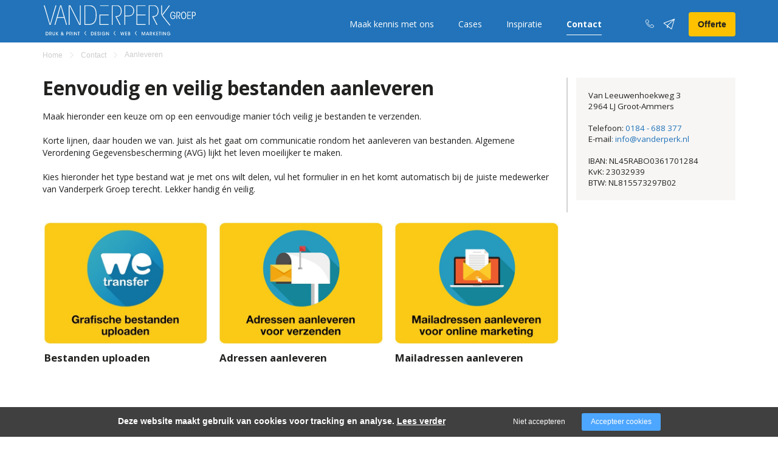

--- FILE ---
content_type: text/html; charset=utf-8
request_url: https://vanderperk.nl/contact/aanleveren
body_size: 9183
content:
<!DOCTYPE html><html lang="nl"><head><title>Lever veilig &amp; eenvoudig bestanden aan | Vanderperk Groep</title><meta charset="UTF-8"><!-- Google Tag Manager --><script>(function(w,d,s,l,i){w[l]=w[l]||[];w[l].push({'gtm.start':	new Date().getTime(),event:'gtm.js'});var f=d.getElementsByTagName(s)[0],	j=d.createElement(s),dl=l!='dataLayer'?'&l='+l:'';j.async=true;j.src=	'https://www.googletagmanager.com/gtm.js?id='+i+dl;f.parentNode.insertBefore(j,f);	})(window,document,'script','dataLayer',"GTM-52T3BM3");</script><meta name="keywords" content="bestanden aanleveren"><meta name="description" content="Druk- of adressenbestanden aanleveren bij Vanderperk Groep? We hebben het makkelijk en veilig gemaakt. Kies wat je wilt aanleveren en volg de stappen."><meta name="format-detection" content="telephone=no"><meta property="fb:app_id" content="233157183538957"><meta property="og:url" content="https://vanderperk.nl/contact/aanleveren"><meta property="og:title" content="Lever veilig &amp; eenvoudig bestanden aan | Vanderperk Groep"><meta property="og:description" content="Druk- of adressenbestanden aanleveren bij Vanderperk Groep? We hebben het makkelijk en veilig gemaakt. Kies wat je wilt aanleveren en volg de stappen."><meta property="og:type" content="article"><meta name="viewport" content="width=device-width, initial-scale=1, maximum-scale=1, user-scalable=no"><!-- ADD THIS TO LOCAL ASSETS! --><link rel="sitemap" type="application/xml" title="Sitemap" href="https://vanderperk.nl/sitemap.xml" /><style></style><noscript><link rel="stylesheet" type="text/css" href="https://vanderperk.nl/core/assets/css/main/.autoCombined.249962db0b08d60ac4477bfe5fdd9e7c.css"/></noscript><script type="text/javascript">(function () {var asyncCss = ["https:\/\/vanderperk.nl\/core\/assets\/css\/main\/.autoCombined.249962db0b08d60ac4477bfe5fdd9e7c.css"];var myCSS = false;for (var i = 0; i < asyncCss.length; i ++) {myCSS = document.createElement( "link" );myCSS.rel = "stylesheet";myCSS.href = asyncCss[i];document.head.insertBefore( myCSS, document.head.childNodes[ document.head.childNodes.length - 1 ].nextSibling );}}());</script><noscript><link rel="stylesheet" type="text/css" href="https://vanderperk.nl/css/.autoCombined.a2d61b2187a20e794f0da05bf01504cf.css"/></noscript><script type="text/javascript">(function () {var asyncCss = ["https:\/\/vanderperk.nl\/css\/.autoCombined.a2d61b2187a20e794f0da05bf01504cf.css"];var myCSS = false;for (var i = 0; i < asyncCss.length; i ++) {myCSS = document.createElement( "link" );myCSS.rel = "stylesheet";myCSS.href = asyncCss[i];document.head.insertBefore( myCSS, document.head.childNodes[ document.head.childNodes.length - 1 ].nextSibling );}}());</script><noscript><link rel="stylesheet" media="screen and (min-width: 1201px)" type="text/css" href="https://vanderperk.nl/css-size/15e17ab591ea03696ffdc968e925774e.css?fromTime=1767697907"><link rel="stylesheet" media="screen and (min-width: 1100px) and (max-width: 1200.9px)" type="text/css" href="https://vanderperk.nl/css-size/b5416394f8349a09e658c50870670884.css?fromTime=1767697907"><link rel="stylesheet" media="screen and (min-width: 992px) and (max-width: 1099.9px)" type="text/css" href="https://vanderperk.nl/css-size/fd746b3be5aa13f5e069edbb87290e2c.css?fromTime=1767697907"><link rel="stylesheet" media="screen and (min-width: 901px) and (max-width: 991.9px)" type="text/css" href="https://vanderperk.nl/css-size/1cb168bee02913b5cf2400cef552f50e.css?fromTime=1767697907"><link rel="stylesheet" media="screen and (min-width: 768px) and (max-width: 900.9px)" type="text/css" href="https://vanderperk.nl/css-size/57e3f82bbf97cb7cc98ae892dd5c977f.css?fromTime=1767697907"><link rel="stylesheet" media="screen and (min-width: 569px) and (max-width: 767.9px)" type="text/css" href="https://vanderperk.nl/css-size/edcad70c368f2649e52c09991ebd46f8.css?fromTime=1767697907"><link rel="stylesheet" media="screen and (min-width: 421px) and (max-width: 568.9px)" type="text/css" href="https://vanderperk.nl/css-size/357df46e604d072d7d460febcb50539e.css?fromTime=1767697907"><link rel="stylesheet" media="screen and (min-width: 321px) and (max-width: 420.9px)" type="text/css" href="https://vanderperk.nl/css-size/037d51cf5a3e42a6eb9de9e13f9dc2d8.css?fromTime=1767697907"><link rel="stylesheet" media="screen and (max-width: 320.9px)" type="text/css" href="https://vanderperk.nl/css-size/4a0c701fa41acc626bd8a9158877f688.css?fromTime=1767697907"></noscript><script>(function () {	var mediaQ = ["screen and (min-width: 1201px)","screen and (min-width: 1100px) and (max-width: 1200.9px)","screen and (min-width: 992px) and (max-width: 1099.9px)","screen and (min-width: 901px) and (max-width: 991.9px)","screen and (min-width: 768px) and (max-width: 900.9px)","screen and (min-width: 569px) and (max-width: 767.9px)","screen and (min-width: 421px) and (max-width: 568.9px)","screen and (min-width: 321px) and (max-width: 420.9px)","screen and (max-width: 320.9px)"];	var mediaLinks = ["https:\/\/vanderperk.nl\/css-size\/15e17ab591ea03696ffdc968e925774e.css","https:\/\/vanderperk.nl\/css-size\/b5416394f8349a09e658c50870670884.css","https:\/\/vanderperk.nl\/css-size\/fd746b3be5aa13f5e069edbb87290e2c.css","https:\/\/vanderperk.nl\/css-size\/1cb168bee02913b5cf2400cef552f50e.css","https:\/\/vanderperk.nl\/css-size\/57e3f82bbf97cb7cc98ae892dd5c977f.css","https:\/\/vanderperk.nl\/css-size\/edcad70c368f2649e52c09991ebd46f8.css","https:\/\/vanderperk.nl\/css-size\/357df46e604d072d7d460febcb50539e.css","https:\/\/vanderperk.nl\/css-size\/037d51cf5a3e42a6eb9de9e13f9dc2d8.css","https:\/\/vanderperk.nl\/css-size\/4a0c701fa41acc626bd8a9158877f688.css"]; var els = []; for (var i = 0; i < mediaQ.length; i ++) { var textNode = document.createTextNode(""); document.head.appendChild(textNode); els.push(textNode); } function loadCss () { if (mediaQ === true) { return; } for (var i = 0; i < mediaQ.length; i ++) { var mediaQuery = mediaQ[i]; if (window.matchMedia(mediaQuery).matches && mediaLinks[i] !== true) { var myCSS = document.createElement( "link" ); myCSS.rel = "stylesheet"; myCSS.href = mediaLinks[i]; myCSS.media = mediaQuery; document.head.insertBefore( myCSS, els[i]); mediaLinks[i] = true; break; } } } function prepareAllCss () { window.setTimeout(function () { for (var i = 0; i < mediaQ.length; i ++) { var mediaQuery = mediaQ[i]; if (mediaLinks[i] !== true) { var myCSS = document.createElement( "link" ); myCSS.rel = "stylesheet"; myCSS.href = mediaLinks[i]; myCSS.media = mediaQuery; document.head.insertBefore( myCSS, els[i] ); mediaLinks[i] = true; } } mediaQ = true; mediaLinks = true; }, 1000); }	window.addEventListener('load', prepareAllCss);	window.addEventListener('resize', loadCss);	loadCss();	}());</script><style type="text/css">.bold { font-weight:bold; }
.italic { font-style:italic; }
.boldItalic { font-weight:bold; font-style:italic; }
.scrollContent .row.editor .link {	color:lightblue;
}
.scrollContent .row.editor .quote {	background:#ccc;
}
.scrollContent .row.editor .btn {	border: 0;	padding: 0;	background: #eee;	margin: 0;
}
.scrollContent .head1 {	font-weight:bold;
}
.scrollContent .head2 {	font-weight:bold;
}
.scrollContent .head3 {	font-weight:bold;
}/*source: https://codepen.io/davidbiek/pen/ePWvKG*/
.slick-slider { position:relative; display:block; box-sizing:border-box; -webkit-user-select:none; -moz-user-select:none; -ms-user-select:none; user-select:none; -webkit-touch-callout:none; -khtml-user-select:none; -ms-touch-action:pan-y; touch-action:pan-y; -webkit-tap-highlight-color:transparent;
}
.slick-list { position:relative; display:block; overflow:hidden; margin:0; padding:0;
}
.slick-list:focus { outline:0;
}
.slick-list.dragging { cursor:pointer; cursor:hand;
}
.slick-slider .slick-list,
.slick-slider .slick-track { -webkit-transform:translate3d(0,0,0); -moz-transform:translate3d(0,0,0); -ms-transform:translate3d(0,0,0); -o-transform:translate3d(0,0,0); transform:translate3d(0,0,0);
}
.slick-track { position:relative; top:0; left:0; display:block; margin-left:auto; margin-right:auto;
}
.slick-track:after,
.slick-track:before{ display:table; content:'';
}
.slick-track:after { clear:both;
}
.slick-loading .slick-track { visibility:hidden;
}
.slick-slide{ display:none; float:left; height:100%; min-height:1px;
}
[dir=rtl] .slick-slide{	float:right;
}
.slick-slide img{ display:block;
}
.slick-slide.slick-loading img { display:none;
}
.slick-slide.dragging img { pointer-events:none;
}
.slick-initialized .slick-slide { display:block;
}
.slick-loading .slick-slide { visibility:hidden;
}
.slick-vertical .slick-slide { display:block; height:auto; border:1px solid transparent;
}
.slick-arrow.slick-hidden{ display:none;
}
.timeline-carousel { margin: 0; font-family: "Roboto", sans-serif; font-weight: 400; padding: 5px 6.9444% 5px 6.9444%; position: relative; overflow: hidden;
} .timeline-carousel:after, .timeline-carousel:before { content: ""; position: absolute; display: block; top: 0; height: 100%; width: 6.9444%; z-index: 3; width: 6.9444%;
} .timeline-carousel:after { left: 0;
} .timeline-carousel:before { right: 0; opacity: 0;
} .timeline-carousel .slick-list { overflow: visible;
} .timeline-carousel .slick-dots { bottom: -73px;
} .timeline-carousel h1 { color: white; font-family: 'Libre Franklin', sans-serif; font-weight: 700;
} .timeline-carousel p { color: white; font-weight: 300;
} .timeline-carousel__image { padding-right: 30px;
} .timeline-carousel__item { cursor: grab; cursor: -moz-grab; cursor: -webkit-grab;
} .timeline-carousel__item .media-wrapper { opacity: 0.4; padding-bottom: 71.4%; -webkit-transition: all 0.4s cubic-bezier(0.55, 0.085, 0.68, 0.53); -o-transition: all 0.4s cubic-bezier(0.55, 0.085, 0.68, 0.53); transition: all 0.4s cubic-bezier(0.55, 0.085, 0.68, 0.53);
} .timeline-carousel__item:last-child .timeline-carousel__item-inner:after { display:none;
} .timeline-carousel__item-inner { position: absolute; bottom: 30px; margin-left: 20px; background: #fff; padding: 12px 15px; border-radius: 5px; min-width: 130px; text-align: center;
} .timeline-carousel__item-inner:after { position: absolute; width: 100%; top: 45px; left: 0; content: ""; border-bottom: 1px solid rgba(255, 255, 255, 0.2);
}
.timeline-carousel__item-inner .read-more { font-size: 12px; color: #000; display: table; text-align: center; width: 100%; font-weight: 900; text-decoration: none; position: relative;
}
.timeline-carousel__item-inner .read-more:hover:after { width: 100%;
}
.timeline-carousel__item-inner .pointer { height: 29px; position: relative; z-index: 1; margin: -4px 0 16px;
}
.timeline-carousel__item-inner .pointer:after, .timeline-carousel__item-inner .pointer:before { position: absolute; content: "";
}
.timeline-carousel__item-inner .pointer:after { width: 9px; height: 9px; border-radius: 100%; top: 0; left: 0; background-color: #ffc107;
}
.timeline-carousel__item-inner .pointer:before { width: 1px; height: 100%; top: 0; left: 4px; background-color: #ffc107;
}
.timeline-carousel .slick-active .media-wrapper { opacity: 1 !important;
}
.slick-dots { display:none !important;
}
.timeline-carousel .link { position: absolute; left: 0; bottom: 0; padding: 20px; z-index: 10;
}
.timeline-carousel .link a { display: flex; align-items: center; text-decoration: none; color: #fff;
}
.timeline-carousel .link .fa { font-size: 28px; margin-right: 8px; color: #fff;
}
.slick-prev svg, .slick-next svg { height: auto; width: 38px; padding-bottom: 2px;
}
.slick-prev .btn, .slick-next .btn { border-radius: 0; font-family: 'Libre Franklin', sans-serif; font-size: 0; text-transform: uppercase; font-weight: 700; background:none;
}
.slick-prev .btn:active:hover { background:none;
}
.slick-next .btn:active:hover { background:none;
}
.slick-prev, .slick-next { position: absolute; top: 0; z-index: 10; border-radius: 0; font-family: 'Libre Franklin', sans-serif; font-size: 12px; text-transform: uppercase; font-weight: 700; display:none !important;
}
.timeline-carousel:hover .slick-prev,
.timeline-carousel:hover .slick-next {	display:block !important;
} .slick-prev { left: -90px; top: -35px;
} .slick-next { right: -80px;
}
/* * Owl Carousel - Core */
.owl-carousel {	display: none;	width: 100%;	-webkit-tap-highlight-color: transparent;	/* position relative and z-index fix webkit rendering fonts issue */	position: relative;	z-index: 1;
}
.owl-carousel .owl-stage {	position: relative;	-ms-touch-action: pan-Y;	touch-action: manipulation;	-moz-backface-visibility: hidden; /* fix firefox animation glitch */
}
.owl-carousel .owl-stage:after {	content: ".";	display: block;	clear: both;	visibility: hidden;	line-height: 0;	height: 0;
}
.owl-carousel .owl-stage-outer {	position: relative;	overflow: hidden;	/* fix for flashing background */	-webkit-transform: translate3d(0px, 0px, 0px);
}
.owl-carousel .owl-wrapper,
.owl-carousel .owl-item{	-webkit-backface-visibility: hidden;	-moz-backface-visibility: hidden;	-ms-backface-visibility: hidden;	-webkit-transform: translate3d(0,0,0);	-moz-transform: translate3d(0,0,0);	-ms-transform: translate3d(0,0,0);
}
.owl-carousel .owl-item {	position: relative;	min-height: 1px;	float: left;	-webkit-backface-visibility: hidden;	-webkit-tap-highlight-color: transparent;	-webkit-touch-callout: none;
}
.owl-carousel .owl-item img {	display: block;	width: 100%;	height:auto;
}
.owl-carousel .owl-nav.disabled,
.owl-carousel .owl-dots.disabled {	display: none;
}
.owl-carousel .owl-nav .owl-prev,
.owl-carousel .owl-nav .owl-next,
.owl-carousel .owl-dot {	cursor: pointer;	-webkit-user-select: none;	-khtml-user-select: none;	-moz-user-select: none;	-ms-user-select: none;	user-select: none;
}
.owl-carousel .owl-nav button.owl-prev,
.owl-carousel .owl-nav button.owl-next,
.owl-carousel button.owl-dot {	background: none;	color: inherit;	border: none;	padding:0!important;	font: inherit;
}
.owl-carousel.owl-loaded {	display: block;
}
.owl-carousel.owl-loading {	opacity: 0;	display: block;
}
.owl-carousel.owl-hidden {	opacity: 0;
}
.owl-carousel.owl-refresh .owl-item {	visibility: hidden;
}
.owl-carousel.owl-drag .owl-item {	touch-action: pan-y;	-webkit-user-select: none;	-moz-user-select: none;	-ms-user-select: none;	user-select: none;
}
.owl-carousel.owl-grab {	cursor: move;	cursor: grab;
}
.owl-carousel.owl-rtl {	direction: rtl;
}
.owl-carousel.owl-rtl .owl-item {	float: right;
}
/* No Js */
.no-js .owl-carousel {	display: block;
} </style><noscript><link rel="stylesheet" type="text/css" href="https://stackpath.bootstrapcdn.com/font-awesome/4.7.0/css/font-awesome.min.css"/><link rel="stylesheet" type="text/css" href="https://cdn.linearicons.com/free/1.0.0/icon-font.min.css"/></noscript> <link rel="stylesheet" class="loadAsyncCss" type="text/css" href="https://stackpath.bootstrapcdn.com/font-awesome/4.7.0/css/font-awesome.min.css" media="print" /> <link rel="stylesheet" class="loadAsyncCss" type="text/css" href="https://cdn.linearicons.com/free/1.0.0/icon-font.min.css" media="print" /><script type="text/javascript"> window.addEventListener('load', function (event) { var asyncCss = document.querySelectorAll("link.loadAsyncCss"); for (var i = 0; i < asyncCss.length; i ++) { asyncCss[i].media = 'all'; } });</script> <script type="text/javascript">(function () {	var validating = false;	var clientKey = "6LcYL-UUAAAAAFlO1vD0keFx0hKfgR6dolXP4eA9";	var tag = false;	window.validateRecaptcha3 = function (cb) {	if (validating) { return; }	validating = true;	if (tag === false) {	tag = document.createElement('script');	tag.src = "https://www.google.com/recaptcha/api.js?render=" + clientKey;	tag.async = true;	tag.onload = function () {	validating = false;	window.validateRecaptcha3(cb);	};	var firstScriptTag = document.getElementsByTagName('script')[0];	firstScriptTag.parentNode.insertBefore(tag, firstScriptTag);	}	else if (grecaptcha) {	grecaptcha.ready(function() {	grecaptcha.execute(clientKey, {action: 'homepage'}).then(function(token) {	$.getJSON("https:\/\/vanderperk.nl\/recaptchav3?token=" + encodeURIComponent(token), function (res) {	window.localStorage.recaptcha3validated = res;	window.localStorage.recaptcha3time = new Date().getTime();	if (cb) {	cb(res);	}	validating = false;	});	});	});	}	};	if (window.localStorage.recaptcha3validated === undefined ||	window.localStorage.recaptcha3time === undefined ||	(new Date().getTime() - window.localStorage.recaptcha3time) > 1000*2*60) {	window.validateRecaptcha3();	}	}());</script> <script type="text/javascript">(function () {	function getCookie(cname) { var name = cname + "="; var decodedCookie = decodeURIComponent(document.cookie); var ca = decodedCookie.split(';'); for(var i = 0; i <ca.length; i++) { var c = ca[i]; while (c.charAt(0) == ' ') { c = c.substring(1); } if (c.indexOf(name) == 0) { return c.substring(name.length, c.length); } } return "";	}	window.dataLayer = window.dataLayer || [];	var dataLayerData = getCookie("addToGtmDataLayer");	if (dataLayerData) {	try {	dataLayerData = JSON.parse(dataLayerData);	for (var i = 0; i < dataLayerData.length; i ++) {	dataLayer.push(dataLayerData[i]);	} document.cookie = 'addToGtmDataLayer=;expires=Thu, 01 Jan 1970 00:00:01 GMT;';	}	catch (e) {	return;	}	}	}());</script><style> body.noTransitions * { -webkit-transition: none !important; -moz-transition: none !important; -ms-transition: none !important; -o-transition: none !important; transition: none !important;	} .domLoaded .hideDomLoad { display:none !important; } .noTransitions .showDomLoad { display:none !important; }</style> </head> <body class="noTransitions domLoaded" ><script type="text/javascript"> document.body.classList.remove("domLoaded");	document.body.style.visibility = 'hidden';	if (!window.localStorage.initialEmptyLoad) {
/*	document.body.style.visibility = 'hidden';*/	document.body.style.display = 'none';	window.localStorage.initialEmptyLoad = true;	}	window.addEventListener('DOMContentLoaded', function () {	if (window.initialCssLoaded === true) {	return;	}	document.body.style.display = '';	$(window).trigger('resize');	document.body.classList.add("bodyLoaded");	}); function onBodyLoaded(){ document.body.classList.remove("noTransitions"); document.body.classList.add("domLoaded"); window.checkIframeOptions();	}	var windowIsLoaded = false;	var minimalTransitionStartTime = setTimeout(function () {	minimalTransitionStartTime = false;	if (!windowIsLoaded) { return; } onBodyLoaded();	}, 1000);	window.addEventListener("load", function () {	windowIsLoaded = true;	if (minimalTransitionStartTime) {	return;	} onBodyLoaded();	});</script><noscript><iframe src="https://www.googletagmanager.com/ns.html?id=GTM-52T3BM3" height="0" width="0" style="display:none;visibility:hidden"></iframe></noscript><div id="wrapper" class=""><div class="row element1"><div class="container element2"><div class="row element3"><div class="grid-4 grid-568-5 grid-991-3 element6"><div class=" widget531 widget531-inv module_customView module_customView-inv" data-adjusttoparent><a href="https://vanderperk.nl/" id="lottie" class="lottie"></a><script src="https://vanderperk.nl/dataset/static/lottie.js.php" async></script></div><div class=" widget407 widget407-inv module_staticLogo module_staticLogo-inv" data-adjusttoparent><a href="https://vanderperk.nl/" aria-label="Company logo"><img src="https://vanderperk.nl/assets/8eb1f1afdb91c595dc563c6fb340ee6d-2.png" /></a><script type="application/ld+json">{"@context":"http:\/\/schema.org","@type":"Organization","url":"https:\/\/vanderperk.nl\/","logo":"https:\/\/vanderperk.nl\/assets\/8eb1f1afdb91c595dc563c6fb340ee6d-2.png"}</script></div><div class="smallMargin widget7 widget7-inv module_staticLogo module_staticLogo-inv" data-adjusttoparent><a href="https://vanderperk.nl/" aria-label="Company logo"><img src="https://vanderperk.nl/assets/logo-vdp.svg" /></a><script type="application/ld+json">{"@context":"http:\/\/schema.org","@type":"Organization","url":"https:\/\/vanderperk.nl\/","logo":"https:\/\/vanderperk.nl\/assets\/logo-vdp.svg"}</script></div></div><div class="grid-4 grid-767-6 grid-991-7 element295"><div class=" widget9 widget9-inv module_menu1Level3Columns_containerWidthNotDiapositive module_menu1Level3Columns_containerWidthNotDiapositive-inv" data-adjusttoparent><ul class="mainMenu"><li class="mainMenuItem hasChilds"><a href="https://vanderperk.nl/maak-kennis-met-ons">Maak kennis met ons</a><div class="subMenuContainer"><div class="container"><div class="row"><div class="subColumn"><ul class="subMenu"><li class="subItem"><a href="https://vanderperk.nl/maak-kennis-met-ons/druk-amp-print">Druk & Print</a></li><li class="subItem"><a href="https://vanderperk.nl/maak-kennis-met-ons/design">Design</a></li></ul></div><div class="subColumn"><ul class="subMenu"><li class="subItem"><a href="https://vanderperk.nl/maak-kennis-met-ons/web">Web</a></li><li class="subItem"><a href="https://vanderperk.nl/maak-kennis-met-ons/online-marketing">(Online) marketing</a></li></ul></div><div class="subColumn"><ul class="subMenu"></ul></div></div></div></div></li><li class="mainMenuItem"><a href="https://vanderperk.nl/cases">Cases</a></li><li class="mainMenuItem"><a href="https://vanderperk.nl/inspiratie">Inspiratie</a></li><li class="mainMenuItem active last hasChilds"><a href="https://vanderperk.nl/contact">Contact</a><div class="subMenuContainer"><div class="container"><div class="row"><div class="subColumn"><ul class="subMenu"><li class="subItem"><a href="https://vanderperk.nl/contact/vacatures">Vacatures</a></li></ul></div><div class="subColumn"><ul class="subMenu"><li class="subItem active"><a href="https://vanderperk.nl/contact/aanleveren">Aanleveren</a></li></ul></div><div class="subColumn"><ul class="subMenu"></ul></div></div></div></div></li></ul></div><div class=" widget230 widget230-inv module_menuResponsive_simple module_menuResponsive_simple-inv" data-adjusttoparent><div class="menuResponsive" data-rspsvelementswitch=".widget9,.widget235" data-rspsvplaceinside="#fd2b57c44f89b589c0db673a47d676c3739d3a78" data-rspsvelementsswitchbreakpoint="991"><a href="#" class="menuToggle" aria-label="Open/close menu"><span class="line"></span></a><div class="bodyOverlay closed"></div><div class="sideMenu closed"><div data-adjusttowidth><div class="menuResponsiveContent" id="fd2b57c44f89b589c0db673a47d676c3739d3a78"><a href="#" class="menuToggle"><span class="line"></span></a></div></div></div></div></div></div><div class="grid-2 grid-568-1 grid-991-2 element294"><div class=" widget297 widget297-inv module_staticHtml module_staticHtml-inv" data-adjusttoparent><a href="tel:+31184688377"><span class="lnr lnr-phone-handset"></span></a><a href="https://vanderperk.wetransfer.com" target="_blank"><svg width="20" height="20" xmlns="http://www.w3.org/2000/svg" xml:space="preserve" version="1.1"><g> <title>Layer 1</title> <g stroke="null" id="svg_1"> <g stroke="null" id="svg_2"> <path stroke="null" id="svg_3" d="m19.0323,0.93808c-0.10678,-0.09858 -0.26005,-0.12796 -0.39469,-0.07601l-17.90427,6.85694c-0.12909,0.04944 -0.22115,0.1646 -0.24087,0.30128c-0.01972,0.13671 0.03591,0.27328 0.14565,0.35713l5.54612,4.25627c-0.00015,0.00423 -0.02096,0.00817 -0.02096,0.01247l0,3.04753c0,0.1404 0.09709,0.26953 0.22097,0.33588c0.05618,0.03015 0.12796,0.04506 0.18954,0.04506c0.07386,0 0.15243,-0.02162 0.21623,-0.06402l2.04598,-1.3623l4.75289,3.63365c0.06737,0.05151 0.14944,0.07835 0.23205,0.07835c0.03963,0 0.0797,-0.00616 0.11841,-0.01881c0.11921,-0.03886 0.21185,-0.13387 0.2474,-0.25425l4.95223,-16.76152c0.04109,-0.13894 -0.00029,-0.28925 -0.10667,-0.38765zm-12.25468,10.75702c-0.01404,0.01312 0.08385,-0.22738 -0.03715,0.15177l-4.58733,-3.58735l14.24987,-5.34882l-9.62539,8.7844zm0.22042,2.95861l-0.07291,-1.32901l1.08832,0.72502l-1.01541,0.60399zm6.50557,2.28561l-4.05756,-3.11145l-1.95069,-1.36943l10.17881,-9.46377l-4.17056,13.94465z" stroke-width="2" fill="white"/> </g></g><g id="svg_4"/><g id="svg_5"/><g id="svg_6"/><g id="svg_7"/><g id="svg_8"/> <g id="svg_9"/><g id="svg_10"/><g id="svg_11"/><g id="svg_12"/><g id="svg_13"/><g id="svg_14"/><g id="svg_15"/><g id="svg_16"/><g id="svg_17"/><g id="svg_18"/></g></svg></a><a href="https://vanderperk.nl/offerte" class="btn offer">Offerte</a></div></div><div class="grid-6 grid-767-4 grid-991-3 grid-1200-4 element5"></div></div></div></div><div class="row element369"></div><div class="normalMargin widget415 module_staticHtml" data-adjusttoparent><div class="mobileMenuPhone"><a href="tel:+31184688377">0184 688 377</a></div></div><div class="container element11"><div class="row element12"><div class="grid-12 element340"><div class="normalMargin widget341 module_breadCrumbs" data-adjusttoparent><ul class="bc"><li class="bci"><a href="https://vanderperk.nl/">Home</a></li><li class="bci"><a href="https://vanderperk.nl/contact">Contact</a></li><li class="bci active">Aanleveren</li></ul><script type="application/ld+json">{"@context":"http:\/\/schema.org","@type":"BreadcrumbList","itemListElement":[{"@type":"ListItem","position":1,"item":{"@id":"https:\/\/vanderperk.nl\/","name":"Home"}},{"@type":"ListItem","position":2,"item":{"@id":"https:\/\/vanderperk.nl\/contact","name":"Contact"}},{"@type":"ListItem","position":3,"item":{"@id":"https:\/\/vanderperk.nl\/contact\/aanleveren","name":"Aanleveren"}}]}</script></div></div><div class="grid-12 element343"></div><div class="grid-12 grid-767-8 grid-991-9 element18"><div class="smallMargin widget15 module_heading" data-adjusttoparent><h1 class="heading bold">Eenvoudig en veilig bestanden aanleveren</h1></div><div class="bigMargin widget20 module_content" data-adjusttoparent><div class="textContent" >Maak hieronder een keuze om op een eenvoudige manier tóch veilig je bestanden te verzenden. <br><br>Korte lijnen, daar houden we van. Juist als het gaat om communicatie rondom het aanleveren van bestanden. Algemene Verordening Gegevensbescherming (AVG) lijkt het leven moeilijker te maken. &nbsp;<br><br>Kies hieronder het type bestand wat je met ons wilt delen, vul het formulier in en het komt automatisch bij de juiste medewerker van Vanderperk Groep terecht. Lekker handig én veilig.</div></div></div><div class="grid-12 grid-767-4 grid-991-3 element19"><div class=" widget21 module_snippetItemOverview" data-adjusttoparent><div class="snippets"><div class="snippetItem" id="5-contactgegevens"><div class="row element275"><div class=" widget41 module_content" data-adjusttoparent><div class="textContent" >Van Leeuwenhoekweg 3<br>2964 LJ Groot-Ammers<br><br>Telefoon: <a class="link" href="tel://0031184688377" target="_blank">0184 - 688 377</a><br>E-mail<a class="link" href="mailto:info@vanderperk.nl" target="_self">: info@vanderperk.nl</a><br><br>IBAN: NL45RABO0361701284<br>KvK: 23032939<br>BTW: NL815573297B02<br></div></div></div></div></div></div></div><div class="grid-12 element87"><div class="normalMargin widget86 module_itemOverview_businessStyle" data-adjusttoparent><div class="itemOverview" id="d3c2244f60400709781b4f955474aa7d"><div class="itemLink"><a href="https://vanderperk.nl/contact/aanleveren/grafische-bestanden-aanleveren"><div class="itemImageCanvas"><img src="https://vanderperk.nl/system/files/sas-wetransferkopie-3.jpg?c=0" alt="Bestanden uploaden" title="Bestanden uploaden" width="560" height="416" class="itemImage"></div><h2 class="itemHeading">Bestanden uploaden</h2></a></div><div class="itemLink"><a href="https://vanderperk.nl/contact/aanleveren/adressenbestand-aanleveren"><div class="itemImageCanvas"><img src="https://vanderperk.nl/system/files/sas-adressenuploaden.jpg?c=0" alt="Adressen aanleveren" title="Adressen aanleveren" width="560" height="416" class="itemImage"></div><h2 class="itemHeading">Adressen aanleveren</h2></a></div><div class="itemLink"><a href="https://vanderperk.nl/contact/aanleveren/Aanleveren-email-adressen"><div class="itemImageCanvas"><img src="https://vanderperk.nl/system/files/sas-mailadressen.jpg?c=0" alt="Mailadressen aanleveren" title="Mailadressen aanleveren" width="560" height="416" class="itemImage"></div><h2 class="itemHeading">Mailadressen aanleveren</h2></a></div></div></div></div></div></div><div class="row element455"><div class="row element23"><div class="container element24"><div class="row element25"><div class="grid-12 grid-767-4 element28"><div class="smallMargin widget26 widget26-inv module_staticLogo module_staticLogo-inv" data-adjusttoparent><a href="https://vanderperk.nl/" aria-label="Company logo"><img src="https://vanderperk.nl/assets/b1bc2f549ae25bdb7d10eff21cb1cd56-1.png" /></a><script type="application/ld+json">{"@context":"http:\/\/schema.org","@type":"Organization","url":"https:\/\/vanderperk.nl\/","logo":"https:\/\/vanderperk.nl\/assets\/b1bc2f549ae25bdb7d10eff21cb1cd56-1.png"}</script></div><div class=" widget325 module_staticHtml" data-adjusttoparent><h3 class="heading">Vanderperk Groep</h3>Van Leeuwenhoekweg 3</br>2964 LJ Groot-Ammers</br></br><h3>Contact</h3><a href="tel:+31-184 - 688377" class="phone">0184 - 688 377</a></br><a href="mailto:info@vanderperk.nl" class="email">info@vanderperk.nl</a></div></div><div class="grid-none gridblock-767 grid-767-4 element32"><div class="smallMargin widget31 widget31-inv module_staticHeading module_staticHeading-inv" data-adjusttoparent><h3 class="heading">Informatie</h3></div><div class=" widget30 widget30-inv module_menuHighlight module_menuHighlight-inv" data-adjusttoparent><ul class="menuHighlight"><li class="menuItem"><a href="https://vanderperk.nl/contact/aanleveren">Aanleveren</a></li><li class="menuItem"><a href="https://vanderperk.nl/leveringsvoorwaarden">Leveringsvoorwaarden</a></li><li class="menuItem"><a href="https://vanderperk.nl/handleidingen">Handleidingen</a></li></ul></div></div><div class="grid-12 grid-767-8 grid-991-4 element33"><div class=" widget559 widget559-inv module_staticHeading_default module_staticHeading_default-inv" data-adjusttoparent><h4 class="heading">Klanten geven ons</h4></div><div class="normalMargin widget558 widget558-inv module_customView module_customView-inv" data-adjusttoparent><a href="https://www.google.nl/search?hl=nl&q=Vanderperk+Groep&ludocid=13562195895983382210&lsig=AB86z5Xe5LVjBPqD1a-TTddTttL1" target="_blank" ><div class='stars'><i class="fa fa-star" aria-hidden="true"></i><i class="fa fa-star" aria-hidden="true"></i><i class="fa fa-star" aria-hidden="true"></i><i class="fa fa-star" aria-hidden="true"></i><i class="fa fa-star" aria-hidden="true"></i><span class='subline'>4.9 (18 reviews)</span></div></a></div><div class="smallMargin widget322 widget322-inv module_staticHeading module_staticHeading-inv" data-adjusttoparent><h3 class="heading">Volg ons</h3></div><div class="normalMargin widget38 widget38-inv module_buttonSocial module_buttonSocial-inv" data-adjusttoparent><ul class="socialButtons" ><li class="socialButton "><a rel="nofollow" title="facebook" href="https://www.facebook.com/vanderperk" target="_blank"><i class="fa fa-facebook-official" aria-hidden="true"></i></a></li><li class="socialButton "><a rel="nofollow" title="linkedin" href="https://nl.linkedin.com/company/vanderperk-groep" target="_blank"><i class="fa fa-linkedin" aria-hidden="true"></i></a></li><li class="socialButton "><a rel="nofollow" title="instagram" href="https://www.instagram.com/vanderperk_groep/" target="_blank"><i class="fa fa-instagram" aria-hidden="true"></i></a></li></ul><script type="application/ld+json">{"@context":"http:\/\/schema.org","@type":"Organization","url":"https:\/\/vanderperk.nl\/","name":"vanderperk.nl","sameAs":["https:\/\/www.facebook.com\/vanderperk","https:\/\/nl.linkedin.com\/company\/vanderperk-groep","https:\/\/www.instagram.com\/vanderperk_groep\/"]}</script></div><div class="smallMargin widget324 widget324-inv module_staticHeading module_staticHeading-inv" data-adjusttoparent><h3 class="heading">Nieuwsbrief ontvangen?</h3></div><div class=" widget323 widget323-inv module_mailchimpSubscription_simpleCentered module_mailchimpSubscription_simpleCentered-inv" data-adjusttoparent><form action="//vanderperk.us12.list-manage.com/subscribe/post?u=343086dac043cc383c8ab0b5d&amp;id=94fb9bf322" method="POST" class="mailchimpSubscriptionForm"><div class="form-group formField oneField"> <label class="lbl" for="mc_EMAIL">E-mail</label> <input type="text" class="form-control textField" name="EMAIL" id="mc_EMAIL" /></div><input type="hidden" name="b_343086dac043cc383c8ab0b5d_94fb9bf322" /><button type="submit" class="btn btn-succes">Ja, ik meld me aan</button></form></div></div></div></div></div><div class="row element320"><div class="grid-12 element321"><div class=" widget37 widget37-inv module_disclaimer module_disclaimer-inv" data-adjusttoparent><div class="textContent">&copy; 2026	&nbsp;- <a href="https://vanderperk.nl//privacyverklaring">Privacyverklaring</a>&nbsp;- <a href="https://vanderperk.nl/sitemap.xml">Sitemap</a>&nbsp;- <a href="https://vanderperk.nl/" target="_blank">Website realisatie door Vanderperk Groep</a></div><script type="application/ld+json">{"@context":"http:\/\/schema.org","@type":"WebSite","name":"","url":"https:\/\/vanderperk.nl\/"}</script></div></div></div></div></div><script type="text/javascript">var baseUrl = "https:\/\/vanderperk.nl\/"; var loadedPage = {"data":"\/page\/120","check":"91c9da1cdf0b7858a0dbfb5d8b51d43f"}; var cookieText = "Deze website maakt gebruik van cookies voor tracking en analyse. <a href=\"https:\/\/vanderperk.nl\/cookies\">Lees verder<\/a>"; var acceptCookieText = "Accepteer cookies"; var declineCookieText = "Niet accepteren"; </script><script type="text/javascript" src="https://vanderperk.nl/core/assets/js/main/.autoCombined.fc66a294e69dcd5808fc319ed0c95cf7.js"></script><script type="text/javascript" src="https://vanderperk.nl/js/.autoCombined.e4cc839fd28b9281eb1cc2e73addb61b.js"></script> <script type="text/javascript">	$("[data-retryrecaptcha]").each(function () {	window.validateRecaptcha3(function (res) {	if (res) {	alert("Probeer het formulier opnieuw te versturen. Recaptcha is nu gevalideerd.");	}	});	}); </script> <script type="text/javascript">document.body.style.visibility = '';</script></body></html>

--- FILE ---
content_type: text/html; charset=utf-8
request_url: https://www.google.com/recaptcha/api2/anchor?ar=1&k=6LcYL-UUAAAAAFlO1vD0keFx0hKfgR6dolXP4eA9&co=aHR0cHM6Ly92YW5kZXJwZXJrLm5sOjQ0Mw..&hl=en&v=PoyoqOPhxBO7pBk68S4YbpHZ&size=invisible&anchor-ms=20000&execute-ms=30000&cb=ezsdrffawu45
body_size: 48623
content:
<!DOCTYPE HTML><html dir="ltr" lang="en"><head><meta http-equiv="Content-Type" content="text/html; charset=UTF-8">
<meta http-equiv="X-UA-Compatible" content="IE=edge">
<title>reCAPTCHA</title>
<style type="text/css">
/* cyrillic-ext */
@font-face {
  font-family: 'Roboto';
  font-style: normal;
  font-weight: 400;
  font-stretch: 100%;
  src: url(//fonts.gstatic.com/s/roboto/v48/KFO7CnqEu92Fr1ME7kSn66aGLdTylUAMa3GUBHMdazTgWw.woff2) format('woff2');
  unicode-range: U+0460-052F, U+1C80-1C8A, U+20B4, U+2DE0-2DFF, U+A640-A69F, U+FE2E-FE2F;
}
/* cyrillic */
@font-face {
  font-family: 'Roboto';
  font-style: normal;
  font-weight: 400;
  font-stretch: 100%;
  src: url(//fonts.gstatic.com/s/roboto/v48/KFO7CnqEu92Fr1ME7kSn66aGLdTylUAMa3iUBHMdazTgWw.woff2) format('woff2');
  unicode-range: U+0301, U+0400-045F, U+0490-0491, U+04B0-04B1, U+2116;
}
/* greek-ext */
@font-face {
  font-family: 'Roboto';
  font-style: normal;
  font-weight: 400;
  font-stretch: 100%;
  src: url(//fonts.gstatic.com/s/roboto/v48/KFO7CnqEu92Fr1ME7kSn66aGLdTylUAMa3CUBHMdazTgWw.woff2) format('woff2');
  unicode-range: U+1F00-1FFF;
}
/* greek */
@font-face {
  font-family: 'Roboto';
  font-style: normal;
  font-weight: 400;
  font-stretch: 100%;
  src: url(//fonts.gstatic.com/s/roboto/v48/KFO7CnqEu92Fr1ME7kSn66aGLdTylUAMa3-UBHMdazTgWw.woff2) format('woff2');
  unicode-range: U+0370-0377, U+037A-037F, U+0384-038A, U+038C, U+038E-03A1, U+03A3-03FF;
}
/* math */
@font-face {
  font-family: 'Roboto';
  font-style: normal;
  font-weight: 400;
  font-stretch: 100%;
  src: url(//fonts.gstatic.com/s/roboto/v48/KFO7CnqEu92Fr1ME7kSn66aGLdTylUAMawCUBHMdazTgWw.woff2) format('woff2');
  unicode-range: U+0302-0303, U+0305, U+0307-0308, U+0310, U+0312, U+0315, U+031A, U+0326-0327, U+032C, U+032F-0330, U+0332-0333, U+0338, U+033A, U+0346, U+034D, U+0391-03A1, U+03A3-03A9, U+03B1-03C9, U+03D1, U+03D5-03D6, U+03F0-03F1, U+03F4-03F5, U+2016-2017, U+2034-2038, U+203C, U+2040, U+2043, U+2047, U+2050, U+2057, U+205F, U+2070-2071, U+2074-208E, U+2090-209C, U+20D0-20DC, U+20E1, U+20E5-20EF, U+2100-2112, U+2114-2115, U+2117-2121, U+2123-214F, U+2190, U+2192, U+2194-21AE, U+21B0-21E5, U+21F1-21F2, U+21F4-2211, U+2213-2214, U+2216-22FF, U+2308-230B, U+2310, U+2319, U+231C-2321, U+2336-237A, U+237C, U+2395, U+239B-23B7, U+23D0, U+23DC-23E1, U+2474-2475, U+25AF, U+25B3, U+25B7, U+25BD, U+25C1, U+25CA, U+25CC, U+25FB, U+266D-266F, U+27C0-27FF, U+2900-2AFF, U+2B0E-2B11, U+2B30-2B4C, U+2BFE, U+3030, U+FF5B, U+FF5D, U+1D400-1D7FF, U+1EE00-1EEFF;
}
/* symbols */
@font-face {
  font-family: 'Roboto';
  font-style: normal;
  font-weight: 400;
  font-stretch: 100%;
  src: url(//fonts.gstatic.com/s/roboto/v48/KFO7CnqEu92Fr1ME7kSn66aGLdTylUAMaxKUBHMdazTgWw.woff2) format('woff2');
  unicode-range: U+0001-000C, U+000E-001F, U+007F-009F, U+20DD-20E0, U+20E2-20E4, U+2150-218F, U+2190, U+2192, U+2194-2199, U+21AF, U+21E6-21F0, U+21F3, U+2218-2219, U+2299, U+22C4-22C6, U+2300-243F, U+2440-244A, U+2460-24FF, U+25A0-27BF, U+2800-28FF, U+2921-2922, U+2981, U+29BF, U+29EB, U+2B00-2BFF, U+4DC0-4DFF, U+FFF9-FFFB, U+10140-1018E, U+10190-1019C, U+101A0, U+101D0-101FD, U+102E0-102FB, U+10E60-10E7E, U+1D2C0-1D2D3, U+1D2E0-1D37F, U+1F000-1F0FF, U+1F100-1F1AD, U+1F1E6-1F1FF, U+1F30D-1F30F, U+1F315, U+1F31C, U+1F31E, U+1F320-1F32C, U+1F336, U+1F378, U+1F37D, U+1F382, U+1F393-1F39F, U+1F3A7-1F3A8, U+1F3AC-1F3AF, U+1F3C2, U+1F3C4-1F3C6, U+1F3CA-1F3CE, U+1F3D4-1F3E0, U+1F3ED, U+1F3F1-1F3F3, U+1F3F5-1F3F7, U+1F408, U+1F415, U+1F41F, U+1F426, U+1F43F, U+1F441-1F442, U+1F444, U+1F446-1F449, U+1F44C-1F44E, U+1F453, U+1F46A, U+1F47D, U+1F4A3, U+1F4B0, U+1F4B3, U+1F4B9, U+1F4BB, U+1F4BF, U+1F4C8-1F4CB, U+1F4D6, U+1F4DA, U+1F4DF, U+1F4E3-1F4E6, U+1F4EA-1F4ED, U+1F4F7, U+1F4F9-1F4FB, U+1F4FD-1F4FE, U+1F503, U+1F507-1F50B, U+1F50D, U+1F512-1F513, U+1F53E-1F54A, U+1F54F-1F5FA, U+1F610, U+1F650-1F67F, U+1F687, U+1F68D, U+1F691, U+1F694, U+1F698, U+1F6AD, U+1F6B2, U+1F6B9-1F6BA, U+1F6BC, U+1F6C6-1F6CF, U+1F6D3-1F6D7, U+1F6E0-1F6EA, U+1F6F0-1F6F3, U+1F6F7-1F6FC, U+1F700-1F7FF, U+1F800-1F80B, U+1F810-1F847, U+1F850-1F859, U+1F860-1F887, U+1F890-1F8AD, U+1F8B0-1F8BB, U+1F8C0-1F8C1, U+1F900-1F90B, U+1F93B, U+1F946, U+1F984, U+1F996, U+1F9E9, U+1FA00-1FA6F, U+1FA70-1FA7C, U+1FA80-1FA89, U+1FA8F-1FAC6, U+1FACE-1FADC, U+1FADF-1FAE9, U+1FAF0-1FAF8, U+1FB00-1FBFF;
}
/* vietnamese */
@font-face {
  font-family: 'Roboto';
  font-style: normal;
  font-weight: 400;
  font-stretch: 100%;
  src: url(//fonts.gstatic.com/s/roboto/v48/KFO7CnqEu92Fr1ME7kSn66aGLdTylUAMa3OUBHMdazTgWw.woff2) format('woff2');
  unicode-range: U+0102-0103, U+0110-0111, U+0128-0129, U+0168-0169, U+01A0-01A1, U+01AF-01B0, U+0300-0301, U+0303-0304, U+0308-0309, U+0323, U+0329, U+1EA0-1EF9, U+20AB;
}
/* latin-ext */
@font-face {
  font-family: 'Roboto';
  font-style: normal;
  font-weight: 400;
  font-stretch: 100%;
  src: url(//fonts.gstatic.com/s/roboto/v48/KFO7CnqEu92Fr1ME7kSn66aGLdTylUAMa3KUBHMdazTgWw.woff2) format('woff2');
  unicode-range: U+0100-02BA, U+02BD-02C5, U+02C7-02CC, U+02CE-02D7, U+02DD-02FF, U+0304, U+0308, U+0329, U+1D00-1DBF, U+1E00-1E9F, U+1EF2-1EFF, U+2020, U+20A0-20AB, U+20AD-20C0, U+2113, U+2C60-2C7F, U+A720-A7FF;
}
/* latin */
@font-face {
  font-family: 'Roboto';
  font-style: normal;
  font-weight: 400;
  font-stretch: 100%;
  src: url(//fonts.gstatic.com/s/roboto/v48/KFO7CnqEu92Fr1ME7kSn66aGLdTylUAMa3yUBHMdazQ.woff2) format('woff2');
  unicode-range: U+0000-00FF, U+0131, U+0152-0153, U+02BB-02BC, U+02C6, U+02DA, U+02DC, U+0304, U+0308, U+0329, U+2000-206F, U+20AC, U+2122, U+2191, U+2193, U+2212, U+2215, U+FEFF, U+FFFD;
}
/* cyrillic-ext */
@font-face {
  font-family: 'Roboto';
  font-style: normal;
  font-weight: 500;
  font-stretch: 100%;
  src: url(//fonts.gstatic.com/s/roboto/v48/KFO7CnqEu92Fr1ME7kSn66aGLdTylUAMa3GUBHMdazTgWw.woff2) format('woff2');
  unicode-range: U+0460-052F, U+1C80-1C8A, U+20B4, U+2DE0-2DFF, U+A640-A69F, U+FE2E-FE2F;
}
/* cyrillic */
@font-face {
  font-family: 'Roboto';
  font-style: normal;
  font-weight: 500;
  font-stretch: 100%;
  src: url(//fonts.gstatic.com/s/roboto/v48/KFO7CnqEu92Fr1ME7kSn66aGLdTylUAMa3iUBHMdazTgWw.woff2) format('woff2');
  unicode-range: U+0301, U+0400-045F, U+0490-0491, U+04B0-04B1, U+2116;
}
/* greek-ext */
@font-face {
  font-family: 'Roboto';
  font-style: normal;
  font-weight: 500;
  font-stretch: 100%;
  src: url(//fonts.gstatic.com/s/roboto/v48/KFO7CnqEu92Fr1ME7kSn66aGLdTylUAMa3CUBHMdazTgWw.woff2) format('woff2');
  unicode-range: U+1F00-1FFF;
}
/* greek */
@font-face {
  font-family: 'Roboto';
  font-style: normal;
  font-weight: 500;
  font-stretch: 100%;
  src: url(//fonts.gstatic.com/s/roboto/v48/KFO7CnqEu92Fr1ME7kSn66aGLdTylUAMa3-UBHMdazTgWw.woff2) format('woff2');
  unicode-range: U+0370-0377, U+037A-037F, U+0384-038A, U+038C, U+038E-03A1, U+03A3-03FF;
}
/* math */
@font-face {
  font-family: 'Roboto';
  font-style: normal;
  font-weight: 500;
  font-stretch: 100%;
  src: url(//fonts.gstatic.com/s/roboto/v48/KFO7CnqEu92Fr1ME7kSn66aGLdTylUAMawCUBHMdazTgWw.woff2) format('woff2');
  unicode-range: U+0302-0303, U+0305, U+0307-0308, U+0310, U+0312, U+0315, U+031A, U+0326-0327, U+032C, U+032F-0330, U+0332-0333, U+0338, U+033A, U+0346, U+034D, U+0391-03A1, U+03A3-03A9, U+03B1-03C9, U+03D1, U+03D5-03D6, U+03F0-03F1, U+03F4-03F5, U+2016-2017, U+2034-2038, U+203C, U+2040, U+2043, U+2047, U+2050, U+2057, U+205F, U+2070-2071, U+2074-208E, U+2090-209C, U+20D0-20DC, U+20E1, U+20E5-20EF, U+2100-2112, U+2114-2115, U+2117-2121, U+2123-214F, U+2190, U+2192, U+2194-21AE, U+21B0-21E5, U+21F1-21F2, U+21F4-2211, U+2213-2214, U+2216-22FF, U+2308-230B, U+2310, U+2319, U+231C-2321, U+2336-237A, U+237C, U+2395, U+239B-23B7, U+23D0, U+23DC-23E1, U+2474-2475, U+25AF, U+25B3, U+25B7, U+25BD, U+25C1, U+25CA, U+25CC, U+25FB, U+266D-266F, U+27C0-27FF, U+2900-2AFF, U+2B0E-2B11, U+2B30-2B4C, U+2BFE, U+3030, U+FF5B, U+FF5D, U+1D400-1D7FF, U+1EE00-1EEFF;
}
/* symbols */
@font-face {
  font-family: 'Roboto';
  font-style: normal;
  font-weight: 500;
  font-stretch: 100%;
  src: url(//fonts.gstatic.com/s/roboto/v48/KFO7CnqEu92Fr1ME7kSn66aGLdTylUAMaxKUBHMdazTgWw.woff2) format('woff2');
  unicode-range: U+0001-000C, U+000E-001F, U+007F-009F, U+20DD-20E0, U+20E2-20E4, U+2150-218F, U+2190, U+2192, U+2194-2199, U+21AF, U+21E6-21F0, U+21F3, U+2218-2219, U+2299, U+22C4-22C6, U+2300-243F, U+2440-244A, U+2460-24FF, U+25A0-27BF, U+2800-28FF, U+2921-2922, U+2981, U+29BF, U+29EB, U+2B00-2BFF, U+4DC0-4DFF, U+FFF9-FFFB, U+10140-1018E, U+10190-1019C, U+101A0, U+101D0-101FD, U+102E0-102FB, U+10E60-10E7E, U+1D2C0-1D2D3, U+1D2E0-1D37F, U+1F000-1F0FF, U+1F100-1F1AD, U+1F1E6-1F1FF, U+1F30D-1F30F, U+1F315, U+1F31C, U+1F31E, U+1F320-1F32C, U+1F336, U+1F378, U+1F37D, U+1F382, U+1F393-1F39F, U+1F3A7-1F3A8, U+1F3AC-1F3AF, U+1F3C2, U+1F3C4-1F3C6, U+1F3CA-1F3CE, U+1F3D4-1F3E0, U+1F3ED, U+1F3F1-1F3F3, U+1F3F5-1F3F7, U+1F408, U+1F415, U+1F41F, U+1F426, U+1F43F, U+1F441-1F442, U+1F444, U+1F446-1F449, U+1F44C-1F44E, U+1F453, U+1F46A, U+1F47D, U+1F4A3, U+1F4B0, U+1F4B3, U+1F4B9, U+1F4BB, U+1F4BF, U+1F4C8-1F4CB, U+1F4D6, U+1F4DA, U+1F4DF, U+1F4E3-1F4E6, U+1F4EA-1F4ED, U+1F4F7, U+1F4F9-1F4FB, U+1F4FD-1F4FE, U+1F503, U+1F507-1F50B, U+1F50D, U+1F512-1F513, U+1F53E-1F54A, U+1F54F-1F5FA, U+1F610, U+1F650-1F67F, U+1F687, U+1F68D, U+1F691, U+1F694, U+1F698, U+1F6AD, U+1F6B2, U+1F6B9-1F6BA, U+1F6BC, U+1F6C6-1F6CF, U+1F6D3-1F6D7, U+1F6E0-1F6EA, U+1F6F0-1F6F3, U+1F6F7-1F6FC, U+1F700-1F7FF, U+1F800-1F80B, U+1F810-1F847, U+1F850-1F859, U+1F860-1F887, U+1F890-1F8AD, U+1F8B0-1F8BB, U+1F8C0-1F8C1, U+1F900-1F90B, U+1F93B, U+1F946, U+1F984, U+1F996, U+1F9E9, U+1FA00-1FA6F, U+1FA70-1FA7C, U+1FA80-1FA89, U+1FA8F-1FAC6, U+1FACE-1FADC, U+1FADF-1FAE9, U+1FAF0-1FAF8, U+1FB00-1FBFF;
}
/* vietnamese */
@font-face {
  font-family: 'Roboto';
  font-style: normal;
  font-weight: 500;
  font-stretch: 100%;
  src: url(//fonts.gstatic.com/s/roboto/v48/KFO7CnqEu92Fr1ME7kSn66aGLdTylUAMa3OUBHMdazTgWw.woff2) format('woff2');
  unicode-range: U+0102-0103, U+0110-0111, U+0128-0129, U+0168-0169, U+01A0-01A1, U+01AF-01B0, U+0300-0301, U+0303-0304, U+0308-0309, U+0323, U+0329, U+1EA0-1EF9, U+20AB;
}
/* latin-ext */
@font-face {
  font-family: 'Roboto';
  font-style: normal;
  font-weight: 500;
  font-stretch: 100%;
  src: url(//fonts.gstatic.com/s/roboto/v48/KFO7CnqEu92Fr1ME7kSn66aGLdTylUAMa3KUBHMdazTgWw.woff2) format('woff2');
  unicode-range: U+0100-02BA, U+02BD-02C5, U+02C7-02CC, U+02CE-02D7, U+02DD-02FF, U+0304, U+0308, U+0329, U+1D00-1DBF, U+1E00-1E9F, U+1EF2-1EFF, U+2020, U+20A0-20AB, U+20AD-20C0, U+2113, U+2C60-2C7F, U+A720-A7FF;
}
/* latin */
@font-face {
  font-family: 'Roboto';
  font-style: normal;
  font-weight: 500;
  font-stretch: 100%;
  src: url(//fonts.gstatic.com/s/roboto/v48/KFO7CnqEu92Fr1ME7kSn66aGLdTylUAMa3yUBHMdazQ.woff2) format('woff2');
  unicode-range: U+0000-00FF, U+0131, U+0152-0153, U+02BB-02BC, U+02C6, U+02DA, U+02DC, U+0304, U+0308, U+0329, U+2000-206F, U+20AC, U+2122, U+2191, U+2193, U+2212, U+2215, U+FEFF, U+FFFD;
}
/* cyrillic-ext */
@font-face {
  font-family: 'Roboto';
  font-style: normal;
  font-weight: 900;
  font-stretch: 100%;
  src: url(//fonts.gstatic.com/s/roboto/v48/KFO7CnqEu92Fr1ME7kSn66aGLdTylUAMa3GUBHMdazTgWw.woff2) format('woff2');
  unicode-range: U+0460-052F, U+1C80-1C8A, U+20B4, U+2DE0-2DFF, U+A640-A69F, U+FE2E-FE2F;
}
/* cyrillic */
@font-face {
  font-family: 'Roboto';
  font-style: normal;
  font-weight: 900;
  font-stretch: 100%;
  src: url(//fonts.gstatic.com/s/roboto/v48/KFO7CnqEu92Fr1ME7kSn66aGLdTylUAMa3iUBHMdazTgWw.woff2) format('woff2');
  unicode-range: U+0301, U+0400-045F, U+0490-0491, U+04B0-04B1, U+2116;
}
/* greek-ext */
@font-face {
  font-family: 'Roboto';
  font-style: normal;
  font-weight: 900;
  font-stretch: 100%;
  src: url(//fonts.gstatic.com/s/roboto/v48/KFO7CnqEu92Fr1ME7kSn66aGLdTylUAMa3CUBHMdazTgWw.woff2) format('woff2');
  unicode-range: U+1F00-1FFF;
}
/* greek */
@font-face {
  font-family: 'Roboto';
  font-style: normal;
  font-weight: 900;
  font-stretch: 100%;
  src: url(//fonts.gstatic.com/s/roboto/v48/KFO7CnqEu92Fr1ME7kSn66aGLdTylUAMa3-UBHMdazTgWw.woff2) format('woff2');
  unicode-range: U+0370-0377, U+037A-037F, U+0384-038A, U+038C, U+038E-03A1, U+03A3-03FF;
}
/* math */
@font-face {
  font-family: 'Roboto';
  font-style: normal;
  font-weight: 900;
  font-stretch: 100%;
  src: url(//fonts.gstatic.com/s/roboto/v48/KFO7CnqEu92Fr1ME7kSn66aGLdTylUAMawCUBHMdazTgWw.woff2) format('woff2');
  unicode-range: U+0302-0303, U+0305, U+0307-0308, U+0310, U+0312, U+0315, U+031A, U+0326-0327, U+032C, U+032F-0330, U+0332-0333, U+0338, U+033A, U+0346, U+034D, U+0391-03A1, U+03A3-03A9, U+03B1-03C9, U+03D1, U+03D5-03D6, U+03F0-03F1, U+03F4-03F5, U+2016-2017, U+2034-2038, U+203C, U+2040, U+2043, U+2047, U+2050, U+2057, U+205F, U+2070-2071, U+2074-208E, U+2090-209C, U+20D0-20DC, U+20E1, U+20E5-20EF, U+2100-2112, U+2114-2115, U+2117-2121, U+2123-214F, U+2190, U+2192, U+2194-21AE, U+21B0-21E5, U+21F1-21F2, U+21F4-2211, U+2213-2214, U+2216-22FF, U+2308-230B, U+2310, U+2319, U+231C-2321, U+2336-237A, U+237C, U+2395, U+239B-23B7, U+23D0, U+23DC-23E1, U+2474-2475, U+25AF, U+25B3, U+25B7, U+25BD, U+25C1, U+25CA, U+25CC, U+25FB, U+266D-266F, U+27C0-27FF, U+2900-2AFF, U+2B0E-2B11, U+2B30-2B4C, U+2BFE, U+3030, U+FF5B, U+FF5D, U+1D400-1D7FF, U+1EE00-1EEFF;
}
/* symbols */
@font-face {
  font-family: 'Roboto';
  font-style: normal;
  font-weight: 900;
  font-stretch: 100%;
  src: url(//fonts.gstatic.com/s/roboto/v48/KFO7CnqEu92Fr1ME7kSn66aGLdTylUAMaxKUBHMdazTgWw.woff2) format('woff2');
  unicode-range: U+0001-000C, U+000E-001F, U+007F-009F, U+20DD-20E0, U+20E2-20E4, U+2150-218F, U+2190, U+2192, U+2194-2199, U+21AF, U+21E6-21F0, U+21F3, U+2218-2219, U+2299, U+22C4-22C6, U+2300-243F, U+2440-244A, U+2460-24FF, U+25A0-27BF, U+2800-28FF, U+2921-2922, U+2981, U+29BF, U+29EB, U+2B00-2BFF, U+4DC0-4DFF, U+FFF9-FFFB, U+10140-1018E, U+10190-1019C, U+101A0, U+101D0-101FD, U+102E0-102FB, U+10E60-10E7E, U+1D2C0-1D2D3, U+1D2E0-1D37F, U+1F000-1F0FF, U+1F100-1F1AD, U+1F1E6-1F1FF, U+1F30D-1F30F, U+1F315, U+1F31C, U+1F31E, U+1F320-1F32C, U+1F336, U+1F378, U+1F37D, U+1F382, U+1F393-1F39F, U+1F3A7-1F3A8, U+1F3AC-1F3AF, U+1F3C2, U+1F3C4-1F3C6, U+1F3CA-1F3CE, U+1F3D4-1F3E0, U+1F3ED, U+1F3F1-1F3F3, U+1F3F5-1F3F7, U+1F408, U+1F415, U+1F41F, U+1F426, U+1F43F, U+1F441-1F442, U+1F444, U+1F446-1F449, U+1F44C-1F44E, U+1F453, U+1F46A, U+1F47D, U+1F4A3, U+1F4B0, U+1F4B3, U+1F4B9, U+1F4BB, U+1F4BF, U+1F4C8-1F4CB, U+1F4D6, U+1F4DA, U+1F4DF, U+1F4E3-1F4E6, U+1F4EA-1F4ED, U+1F4F7, U+1F4F9-1F4FB, U+1F4FD-1F4FE, U+1F503, U+1F507-1F50B, U+1F50D, U+1F512-1F513, U+1F53E-1F54A, U+1F54F-1F5FA, U+1F610, U+1F650-1F67F, U+1F687, U+1F68D, U+1F691, U+1F694, U+1F698, U+1F6AD, U+1F6B2, U+1F6B9-1F6BA, U+1F6BC, U+1F6C6-1F6CF, U+1F6D3-1F6D7, U+1F6E0-1F6EA, U+1F6F0-1F6F3, U+1F6F7-1F6FC, U+1F700-1F7FF, U+1F800-1F80B, U+1F810-1F847, U+1F850-1F859, U+1F860-1F887, U+1F890-1F8AD, U+1F8B0-1F8BB, U+1F8C0-1F8C1, U+1F900-1F90B, U+1F93B, U+1F946, U+1F984, U+1F996, U+1F9E9, U+1FA00-1FA6F, U+1FA70-1FA7C, U+1FA80-1FA89, U+1FA8F-1FAC6, U+1FACE-1FADC, U+1FADF-1FAE9, U+1FAF0-1FAF8, U+1FB00-1FBFF;
}
/* vietnamese */
@font-face {
  font-family: 'Roboto';
  font-style: normal;
  font-weight: 900;
  font-stretch: 100%;
  src: url(//fonts.gstatic.com/s/roboto/v48/KFO7CnqEu92Fr1ME7kSn66aGLdTylUAMa3OUBHMdazTgWw.woff2) format('woff2');
  unicode-range: U+0102-0103, U+0110-0111, U+0128-0129, U+0168-0169, U+01A0-01A1, U+01AF-01B0, U+0300-0301, U+0303-0304, U+0308-0309, U+0323, U+0329, U+1EA0-1EF9, U+20AB;
}
/* latin-ext */
@font-face {
  font-family: 'Roboto';
  font-style: normal;
  font-weight: 900;
  font-stretch: 100%;
  src: url(//fonts.gstatic.com/s/roboto/v48/KFO7CnqEu92Fr1ME7kSn66aGLdTylUAMa3KUBHMdazTgWw.woff2) format('woff2');
  unicode-range: U+0100-02BA, U+02BD-02C5, U+02C7-02CC, U+02CE-02D7, U+02DD-02FF, U+0304, U+0308, U+0329, U+1D00-1DBF, U+1E00-1E9F, U+1EF2-1EFF, U+2020, U+20A0-20AB, U+20AD-20C0, U+2113, U+2C60-2C7F, U+A720-A7FF;
}
/* latin */
@font-face {
  font-family: 'Roboto';
  font-style: normal;
  font-weight: 900;
  font-stretch: 100%;
  src: url(//fonts.gstatic.com/s/roboto/v48/KFO7CnqEu92Fr1ME7kSn66aGLdTylUAMa3yUBHMdazQ.woff2) format('woff2');
  unicode-range: U+0000-00FF, U+0131, U+0152-0153, U+02BB-02BC, U+02C6, U+02DA, U+02DC, U+0304, U+0308, U+0329, U+2000-206F, U+20AC, U+2122, U+2191, U+2193, U+2212, U+2215, U+FEFF, U+FFFD;
}

</style>
<link rel="stylesheet" type="text/css" href="https://www.gstatic.com/recaptcha/releases/PoyoqOPhxBO7pBk68S4YbpHZ/styles__ltr.css">
<script nonce="RD8VFzi5Nq3Bdj2AdiDgZA" type="text/javascript">window['__recaptcha_api'] = 'https://www.google.com/recaptcha/api2/';</script>
<script type="text/javascript" src="https://www.gstatic.com/recaptcha/releases/PoyoqOPhxBO7pBk68S4YbpHZ/recaptcha__en.js" nonce="RD8VFzi5Nq3Bdj2AdiDgZA">
      
    </script></head>
<body><div id="rc-anchor-alert" class="rc-anchor-alert"></div>
<input type="hidden" id="recaptcha-token" value="[base64]">
<script type="text/javascript" nonce="RD8VFzi5Nq3Bdj2AdiDgZA">
      recaptcha.anchor.Main.init("[\x22ainput\x22,[\x22bgdata\x22,\x22\x22,\[base64]/[base64]/[base64]/KE4oMTI0LHYsdi5HKSxMWihsLHYpKTpOKDEyNCx2LGwpLFYpLHYpLFQpKSxGKDE3MSx2KX0scjc9ZnVuY3Rpb24obCl7cmV0dXJuIGx9LEM9ZnVuY3Rpb24obCxWLHYpe04odixsLFYpLFZbYWtdPTI3OTZ9LG49ZnVuY3Rpb24obCxWKXtWLlg9KChWLlg/[base64]/[base64]/[base64]/[base64]/[base64]/[base64]/[base64]/[base64]/[base64]/[base64]/[base64]\\u003d\x22,\[base64]\x22,\x22w5Epw6xkw6LCocOBwq8hw6TCkcKHwq7DncK7EMOWw7oTQWBMVsKpdVPCvmzCijLDl8KwS1Axwqtxw6UTw73Chipfw6XCsMKMwrctOsOJwq/[base64]/CjnXCkcO6dsOJJ2/DtSAZw4vCsl/[base64]/Cqk/DtiMtw5Ykw7JXwqnCki00w54Owpddw6TCjsK6wpFdGyleIH0TL2TCt2nCmsOEwqBuw4pVBcOMwr1/SBlYw4EKw5rDj8K2wpRQDmLDr8KVH8ObY8Kvw4rCmMO5Kn/DtS0UKsKFbsOhwqbCuncXFjgqPcO/[base64]/DnsORw73DgcKadcOtFcO/w4FEwo0WGEJXa8OiO8OHwpsxeU5sEmw/asKWJWl0dybDh8KDwqYwwo4KLgfDvMOKccOjFMKpw6zDkcKPHBFSw7TCuzNswo1PBcKsTsKgwo3CnGPCv8OWL8O9woRsdizDgsOuw6dnw6U0w47CpMO+ZcKMRHB5U8Klw4TClMOdwqIwXMOtw6vCrcK5SmZPQcKhw6EcwrlnV8Oqw6Idw7kCacO8wpIowqVZIcO9wro/[base64]/[base64]/CkMOWw6/CtcKsZS9LOkk8NsKVw6vCtMK6w4XDgGfDpDbCmcKCw4vDsA02UsKyfcObS1BQTsO8wqc/w4AkTG3Co8OlSzxfdMK5wrrCvBNiw7ZLFXElGhDCs3rCrsK2w4jDssOyOwnDkcKIw6nDoMKzPgNeKWHCl8KTalXCii8Nwp9zwrFaU1nDi8OYwoR+NG4jKMO3w4FhIMOpw517GTdgJyTDvQQaecK0w7ZRwpzCsiTClsO3wp46RMKEXCVvJVp/wpbDpsOtBcKVw4/DvykIFW/Cj3ElwrRsw6zCrTwdSDRFw5zCshsGKGUdS8KkQ8O6w5Yiw73DlyHDoiJlw4zDmykLw5DCmgwgP8KKwo9Ew57CnsOrw6jCkMORF8OWw6jDgVsGw55Pw5hfDsKHMsKUwrUfdcOgwooRwpUZa8Osw5gKCBnDq8O8wqkiw6QYSsKQMcO2wp/CsMOgazhRUA3CmyzCqQzDksKVZcOPwrvCmcOkMA0rHBfCvCQGJSlWCsKyw60nwpw3Q0UOGMOnwqUAdcOWwr1VfMOIw7Apw5PCjQnCgyh7PcKZwqHCucKVw6XDocOPw4DDosK2w4/[base64]/[base64]/Dl8KHwodoE8K6bEzDpcO1w5TCiwvCrsKvw67CqcO3GcOwIkfDtcO/[base64]/Dn8Kxwoh1w41Zw6oQw5nDqcKpw6DDgkLDm0lSJ8OoTH5VZkLDpTwLwqDCgBHCiMOFHz8Fw4ImK211w7PCp8KxKGrCg2suCsONCMKHUcKmLMO4w4xGwp3Ct3oKBGbCg2HDkH/Dh0BURsO/[base64]/ChSjDimHCisK6UwXDmMO+eMOTw6weTBAcMxbDrcOnfDDDqU42OQZVK03CjzHDvcKwFMOcJsKLdk/[base64]/wofDuzUZw752XF9cG8OowpHCl103LMKiw6HDl0ZEMD3CoTQrGcOKA8KiFC/DosOEMMKOw5Y6w4fDixnDhFFDZQ8eMnHDusKtCEPCucOlBMKRFTheC8KlwrFcasKRwrROw7HCkEDCnsKheEvCpjDDiXrDlMKuw6JVb8K/wqHDscOBA8Ofw4jDnsOvwqtBwpfDssOkPGs7w4TDkCIgTSfCv8OvI8OUAgExYMKEIcK8Rm4/w4QSFwHCkwnCq1DChsKCR8OLDcKPw4ROXWZSw5tCOsOFagoGVwHCgMOyw7ciK2BbwolHwqTDgSHDjMKjw4HCoXNjM1MPCWkzw7U2woNfw6deP8OsWsONL8KiU0oNaS/Ct14BR8OxXzh1wo7CjyEywrPDhmrCuWjDv8K8wrnCv8KPFMKST8K9Fn3DrVTCmcOsw67ChMOjClrCq8OUZMOmwp/DhDjCtcKZZsKwTW9vfVk9CcKpw7bCvAjCq8KFFcOyw6bDnRHDt8ORw44LwrsywqQ1HMOecwHCs8KLw7nCg8Onw7oYw7sIGwHCpV8/XsOHw4HCmk7DoMKfW8OSZ8KVw5dSw67DvSLDg2Zff8KuXcOnJk9vMMKZU8OdwrA9GsOdBXzDocK7w6/Dq8KKTUXDoVISbcKlLlXDusOQw486w5pIDx4jT8KZD8KVw6fDuMOqw6nCg8Knw7PDiX3CtsKPwrpaRg/CpE/Cp8KybcOJw6PDkWdGw6nDj2gFwqvDhWfDoBN/ZsOiwoIYw7Vvw5nCpcObw4zCvn5QVAzDgcOqbGlMWsK1wrQ9TnDDicOJwpzCokZTw5U4cGQ4wp0aw6fCrMKrwrAKw5XCssK0wrpvwo1hw59ZBWnDkjhbIwF7w4QNSlFLWsKVwrLDuglvR3U7wp/DgcK9LT0NH18iwrfDnsKHw67CgcOxwoYzw5TCk8OpwpRmeMKpw7nDisKxwrDDinJtw4bCvsK+ZMK8JsKew4fCpsOXdcO1LytcG0nDtkV/w4QcwqrDu2rDtzPCs8O0w5rDnyzDs8OUYwXDqEsYwq8lFsOHJEDDrlfCpG56EsOoFgjCkxBxw4jCugcRwoDCpg/DpGVrwoJRVQUmwoM/wod7RjXDjlRPQMOww7sgwprDo8KJIsOyfMKPw4DCisONb2hOw4zCk8KzwolDw63CsXPCrcOdw7tgwphqw7/[base64]/[base64]/w5/DoMO+HcKLY8KGZn1hH3LDucKnPTvCqsKdw7jDgMOYWTjCrSkJCcKpIW3DpMOuw7QwcsK0wrVfUMKZBMKzwqvDocKcwonDscOMw4JYM8K1wr5idiEwwpvDt8OqLkgeRwFMw5ZcwrI8IsKtZsK6woxYK8KWw7ARw7hFw5XCp24qwqZuw6kVYlY/wpXCsBVTScOxw6Vtw4oOw7B+TMOfw4rDuMK0w4UVYcOUPG7DlyrDo8OEwrvDqF/CrXjDiMKXw6zCjiXDuBHDhQvDtsKNw5jClMOZFcKKw7gvJsOBYcKjOcOJJMKIw4gFw6QRwpDDlcKEwp19M8KLw6fDshU/ecKtw5dswpEPw7tJw7RibMKpFMOTLcK3LlYKTgNaVh/DsiLDt8KJC8KHwoN/[base64]/CqsKFFhcoa8OnccO2w57CgWzDtcKQw5gZw5/Dhg3Co8K0E0PCjMOdTsKmDmPDnF/Dl1ZDw7xpw5IHwoDClGHDscO4WGfCrcK3H07DuTbDklg8wo7Dvh16wqMQw6/Ck21ywoAHQMKpBMKAwqrDmj8kw5PCu8OfYsOawpF0wroWwoLCoikvGkvCpU7CvMK3w7rCrQbDrSRtYl8WVsOzwrExwpzDpcKwwoXDnlTCpQEZwpQfWsOmwrrDhMO1w5vCrgEtwr1qMcK2woPCmsO/UFA6woQgDMOCf8K3w5w7fiLDumEMw6nCucK/YFMhbmvDl8K+A8ORwoXDt8O9OMK5w606NsKuUCzDt3zDkMOPScKsw7/Cs8KFwrRObCABw4hecjzDosO3w6IhAXfDvzHCnMKbwpxBWBtYw4DDvyF5wooAf3LDmsOHw7/DgzBHw64+wpTCiG/[base64]/Dh8OMS8O3HEgywq4/NcKFfXo3wqVPaB4kwr4UwoJqP8KKI8Orw4JDTnLCplvCszs2wqDDj8KIwplSWcKswo7DrCTDny/Cjjx1T8K2w7XCgkHCvMOlC8O2JsKZw5skwrtTAXJdCn/DgcORNAnDo8OcwovDmcOpG2wPEMOgwqQ/wpbDpWUfSFpGwrYOw51ePGFVKMOEw7d3AF/CjEXDrAkVwovDisOnw6APw67ClSdgw7/Cj8KhScObFmwbU0kow6rCqEvDnGtvCR7DpMK6f8KRw6dyw6RXJsKWwrfDkBjClwp5w40PccOIXMKSw5HCj0pMwo9QUTHDssKrw5/DsEXDicOJwqgNw60OHQvCi2w4aHHCkVXCnMKzBMO2NcKlwrTCn8OQwqJFI8OEwrNyb3PDp8K+ZgfCiRd7AEfDpcO1w4/DksOzwrciwp3CsMOZw6Jew6RVw70fw5/[base64]/f8OmdnRwO8KswobCk8KnfEDCtQLDjw/ChsK/w7gowqo8fcOHw7/DssOfw5E2woF2C8O2IkZAwocrb1rDrcOnTsOpw7fClngEPiPDkRfDjsOEw5nCmMOnwrTDtiMew5XDp3zCpcOSw7wpwqDCvyFJfMK9T8KqwrjCoMK7CiDCsWdPw4jCk8KXwrJXw6fCkX/Ci8KOAiFECFIIeh5hfMO8w5fDr1lyRcKiw4NrXsOHdRPClMKbwpjCjMOSwqNmH3wnB0IwSSZ1V8Ogw4UcIS/[base64]/Co8K6csOvw7fCtwgTwpBvwrFvJSnCl8KjB8K0wqgXEBd7CRlPDsKjXw1tUi/DvxpLPj95wpbCmT/ClsKCw7zCh8OXw50lCWjCrcOYw7hOTx/[base64]/CtcOIwqBOw5bCv8OxWQzCgxlUwrvDo8KYw71HfV/[base64]/CmsOgcmgPw67CvkbCuDnChU0KdToxCCEawqLDm8OJw7YMw6bCg8KIb1TDhcK6WEvCjF7Dm23DtiBWw6gQw4fCmi9Hw4LCgCVTG3zCog03bVbDiCF8w6bClcOWTcOLw5PCk8OmK8Ope8OUw4dGw41owqPClz/CtwNPwoLCkARVwqjDrA3DpcOpYsOOXkYzOcOoPGRbwoXCvsKJw5NRXMOxa2DCuGDDtSfDhcOMNwxJLsO1w43CkF7CnMO/wqfChEMWDzzDk8O9w6LDiMKswobCi0xOwqvDrsKswrVjwqp0w5klJAwowp/Cn8OTHkTChcKkBCzDjULDh8OuN0gxwogEwpJiw5pXw5LDhysyw54IBcOqw6hwwpPDtRt6X8OLw6HDo8K5BsKybgJYKEFdXnPCs8OpHcKqD8Oaw45yT8KqK8KsYcKBEsKMwqjCiQ3DhABTRwDCr8KuUT7Dn8OGw7TCmMKfdi3DgMOkRBZeVH/DoXcDwobDt8KvZ8O4R8Ofw7/DhwPCjkhxw5HDuMKQAGTDpX8KZhvCj24WCSBjUnjChEJaw4M1wqFfKANewq41O8OtZMOTNMO2wp/DtsKkwoPDvz3Cqh5CwqhJw646dyzCgkvDuEYNHcKxw4doSCDCisObaMOvDcKlWMOpEMO+w4nDmWXCpFPDoXdVGMK1OcOcN8O/wpdzJQJFwqpefgxOd8KibxYQdMOXU0ABw6vChBIGIxxNM8OZwpAdSlnCncONDMOWwpTDkAxMR8OPw5VoScOgZT1ywpsRdW/CnMKLWsOCwpTDn0/Dpysiw4NjU8OqwrnCr3VBAMOcwoNoL8OgwqRZw4/CssKqDwHCpcO4XU3DhiwMw4sRdMKEQsOVDcKqwpAew4zCqixvw6Bpw48Yw6Z0wokfWMOhMARUw7x6wr52UhjCiMOFwq7Cogomw6EOXMOiw5nDq8KHBDR+w5jCqkfCkA7Dh8KBR0M/wpnCrVIew4TDryt5RwjDncObwodEwpXCo8KOwql8woFHM8O1w6bDiXzClsORw7nCgsOdwr4YwpAQM2LDhUw6w5N7w6lxWiPCgTRsCMO9EjwNeR3DgcKzwpfCslDCpMO1w4IHKcOuDcO/[base64]/Cn0Fdw7TDiy9GcsOtUcOtw6ZxwqINYzMSwrbCgCrCvcKbBU8vUBkcAn3CqcO7exXDnC/CpVU4WMOaw4XCn8KyHgBMwog9wpnCtx4Dd2PCmjcbw5xgw6g7LWxlN8OvwprCtMKZwodmw5/[base64]/DqMO5wphQwrtHw4QkKQHCvMKzMMKOOsOlZ1PDrnHDncKXw7PDkV00wpdaw47DhsOhwq5jworCtMKYBMKwUcK7NMOfTmzDlFp5wpXDgFlkfxHClsOLcFpbGMOhIMK/w6FpYEzDk8KsBcOGczfDlH7CicKLw5TCkk1XwoIPwrp2w6DDvwPCisKdIB8lwrA0wpjDjsK/wrTCr8K7wqlOwr/CkcKwwpLDocO1w6jDujLDlCNgB2sYwq/[base64]/w6kkw5VxOMOKw4AHwrnDpT0relIOw55dwpV8CllkQ8OAwp7ChsKjw7HCjA/DgBplF8O0ecKYYMOqw6nDgsO/cQzDsU93NWXDm8OHbMOSLX9YbcOtIwvCiMO8HMOjwp3CsMO9HcK+w4DDnzzDggTCvmnCtsOzw7LCi8K4B3JLXlRNF0/CicOBw7XCqMKnwqfDs8O3T8K2GWliKFsPwr8WUcO+Kh3DjcKfwqoqw4TDhFkUwo/Cj8Kbw47CiSnDv8ODw6PCq8ORwoZTwq9EGcKewrbDtMKEJ8OtGMKvwqjCsMOYMUzCgBzDs17CmMOlw7d7CmhrLcOOwqQeAMKSw6vDmMOsJhjDpMOKA8OXwqHDq8KeZsO9ai1ZVwDCscOFecO/XX5fw7HCrQcdL8KpOwtNwp7DpsOSSV/Dn8Kcw5RmE8K0McOiwqpAwq1pc8OfwpoFEDxWXwBzcn/CoMKuCMOcOlzDrcKkEcKBXnccwp3CvMORa8O3UjbDmMOPw7YHCcKlw5h9w5MiUTJqNMO6K3fChx3DvMO1OMOzJAvDu8OrwrBNwo4qw63DncKewqfDrS83wpAkw61mL8KlOMOXHgcWHcK9w4DCtSd1K2/DisOqVxgiIMK8dyAtwo10fHbDusOYBMKVVXrDolvClXY9MMOwwrcWTjUOOkXDnMOoPXLCj8O6wpNzAcKBwqPDn8OSfcOKTsK3wqTCn8KDwozDpThwwr/CtsKHRsKbc8KqZMKjDGDCj2HDtMOISsKSFGkrwrhNworDvWDDkmU2FsKWTj3CmWwFw7kqVmDCugLCjVTDknjDssOKwqnDtsOTwr/DuSnCjCLCl8Oowrl3YcK9w7ckwrTCrUlFw59xKw7Co0PCgsK3w7p2Ij/DtSPDqsKaTRfDsVYDJQMswpENAsKYw7vChcOhY8KfBDBxST0Swodmw4PCvcOcBlYwXsK2wrslw65cYF0KBFDDlcKjFz4RdS7DuMOFw7rCiH3CisO3VCRlNlTDu8OKKh7CnMKsw4/DilrDii80ZcKzw4t7wpXDmCMiw7LDhFdzN8Ojw5l5wrx/[base64]/[base64]/DoR5cfg7DgBHCqMKyK8KVPMOuEwxNw7s/w5XCllAdwoPDg2NIQMOgZm7Cu8OIAsOQeVRVEcKCw7cww6Uxw5/DiBnDuSVGw5orTEbCm8O/w4bDs8OxwoBucHkIwrxiw4/DhMO/w5Z4wrY9wpHDn0A0w4tywo1nw5YwwpEew6PCg8OuH2nCp10twp9xeywxwoPCj8O1KsKeFU/DjsKOUMKawrXDt8O2D8KTwpfCmcOywo87w4UJKMO9w60LwqsRPBpxRUtaK8K4Y0XDhMKfdsOfasKew5w/w6hrUicofcKOwpPDlDpYOcKpw6HDqcOgwqHDhWUcwpHCmUZhwosYw7xow5bDjsO0w60tVcKWH2gLXAnCo3xjw4Vde1luw7jDj8KVw7rCvSAdwonDpMKXMg3CuMKlw4vDnsOkw7TDqmjDkcKHd8OJOMKTwq/[base64]/DnXN0w7PCnsKUX1ltwrPCvsKUw4RXw6dPw5FacMOnwojChC3CmVnCg1ltwrvDjnzDp8O+woMzw6MoGcKnwqjCosKYwoNHw59aw73DghfDgRATF2rCocKPw73Dh8KoOMOIw73DpUjDrMOYVcKoIVkgw43CmsO2PmAjdsKHZTYWwq0/wqUfwro2VMOlG3HCrsK7w6UfScK4bA5/w7R6w4TCijV0V8OPIEvCt8KPHErCvcOFOl19wrpEw4Q8ZsKww5DCgMOCO8OVXTkYw67Dt8Obw7IRHMOWwpdlw7HCsz9fcsOGcWjDoMO/dRbDrknCrhzCg8Kqwr3CgcKRXiXCqMObJBEXwrcFFSZbw5sGbUfCqh/CvDwhJcO1YMKFw7LCgVbDtsOPw5vDkVnDrC/DrVjCtcKxw6tkw7sELUIfKMOKwrrDqgjDu8OSwp/CsCNqAA9zcDjDim9Hw4PCtARowoUuB0XCgcOyw4DDtcOuC1XClhbDmMKpNMOoJ2EKw7nDs8OywrnDr1QSE8KtC8O/wpvCmnXCqzfDtD/[base64]/wo00WcKQwpvDl0PCuMKoBWTDhQrCtCPCn0x0VlwcZxkww4hSAsK+e8OHw7lZaF/ClcORw6fDpQbCr8OOYV1XFRXCvsKVwr0yw7ZpwqnDiWZKf8KnE8KeNUbCs3duwq3Do8OowpMNwpZcXMOrw7Vbw60CwrUcUsKXw5rCu8KUGsOPVkXCrmd3wq3Chx3Dr8KYw5AWGcOdw6PCnw4/JVTDt2R5HVLCnlRrw5jCm8Oiw7xjVwMaBsKbwo/[base64]/CsmPCl8OzwrFETmzDgsKAwq3CmcO4w4ojfMO9ZCjCj8O7MTtNw7A7UgBCZcOCMcKKB1fDuTU5a1zCtWhvw5RWIVTCgsO8KsOawpTDgnfCksOxw57Cv8KUHhoxwrjCscKvwqB4wr94G8OSSMOob8OYw5V1wrXDvQLCtcO1BiLCmnHDoMKHdRnDuMOPG8Kpwo/[base64]/CvnXCgR8vRsOXdsOlKcOrCy4BLldswoEAwrzDqhYtOcOewp/[base64]/[base64]/wpVtw5tOFikdw6HDrcOiSzzDvgo7wqHCukxedcKMw6TCqMKWw5hvw6lffsOkEFfCkznDgk0eDMKvwoYNwoLDtTR/wrhTRcOzw5zCu8KPBnrDrXlFwqTCq0dxwrZUa0PDhSHCnMKUw7rCrF3CjjzDoQlleMKWw5DCksK7w5nCjjkAw47DgsOOfgHCvsO6w4zCrMOxCw01wq/DiTwGNw0Tw7nDrcOJwobCnmtkCXzDqTXDhcOEAcKpW1x3w6/[base64]/CjyPDuXUHw6R8w67Dh8Osw7gmwqDDrMKJfw1Gw41LS8OSbjrDqMONPsKZXyx0w5bDkynDocKAUDhpPsOJwrHClTYOwp3DssOGw4NMw67CsQZ/NMK4SMObLFXDi8KiQ1Vfwo0DU8O5BxnDtUZvwqEfwpA3wpN2YALClhzDl27DpwbDgmrDgsONAHpFUGYUwp3DnF4qw5bCrsORw5IDwqPDn8K8ZnoZwrFLwpV/I8KJLCTCm3PDs8KxYllfHk7Dl8K7VQrCi1g3w6kmw6I5BgEyGnvCnMKNfn7Dt8KVTcKxdcOXwoN/U8Kkf3Ydw4XDr1PDnCwcw7k3ZVZRw5F1wqzCv0nDvT5lL0tlwqbDrsKdw5R8wp8GMsO5wrYtwr3DjsOuw5PDiUvDhcO8wrTDvX8DNDnCtcOlw7haesONw4lrw5bCkgZ1w6pVR3dgLcOFwrJNwqPCucKEwos6X8KKY8O/dMKseFRiw4wFw6PCs8OBwrHCjVPCoAZIVWc6w6bCiBwvw41+IcKhwpJWYsOXExl2anB0VMKZwqDChnwALsOPw5FlAMO+XMKYw5XDhSYnw4nCvsK1wrVCw6sKY8O5wprCuCDCo8KPw47DjMOqUsOEYwjDvwrDhBPDu8KfwrjDtsOQwppqwrk8wq/Dl2zCtcKtwqDCr1fCucKRe0Emwrw4w4RzTsKOwrYJIMOKw4zDjjfDjlnCkD4Bw6c3wpvDgU/DvcK3XcOswrjCm8OVw6M1NjrDglN5wqt2w4x8wpQzw7VoAsKpBRPCnsORw4bCucK3SH95wrZSQWlbw4XDuHXCg3kpcMOGBEDDvVDDjMKawojDrSMlw7XCjMKow5srZ8KawoHDjhXDjEzCnQE/[base64]/[base64]/w7Yew5HCr3jDiSfDmMKaw5FEfcOAHsKJQwPDscKWCMKrw7dSwpvChQlvw6sPMHTCjSJAw6lXHDZZGk3CicK5w73DlMORRTIHwqXCplVhVcOyEBV3w4t2wofCv33CukjDoxjDocOSwrskwqpzwp3ClMO0YsOnezzDosKtwqgbw4RLw7dJw71cw4krwpZLw5Q7J2Faw6Y/X0UUUR/Cs38vw4fCiMOkw5LDg8OFWsKGPcOww6hHwrtiaXLCpDgROUUPwpLDjQAdw6bCisOtw6wtehdbwpDCl8KATHXDm8KFB8K5cifDrWg2NjHDmcOQWkB/QsK4M3fDtMOxKsKMfR7DsmgPw5zDhsO6F8Owwp/DjC7CnMKcV0XCrHdZw7VYwqRcw4F2SsOWGX5RVTQxw6MDbBrDhMKEBcO0wpnDmsOxwrt0HgvDt2jDp3FUVyfDisOgHMKCwqdvUMKdFcKvHsKHwpE3CDwzWBLCjMKTw5sZwqbCgcK8wqkDwoxZw6ZrHMKRw40efcKTw6YjG0HDsgQKADDCrkbDih1/w7nCjw/ClcKNwo/DgWYgQcKHC3UbQcKlaMOOwozCkcOVw4Agwr3CrMKwcGXDpGF9w5rDoS1xU8KSwr1+w7nDqinDkgdQVDpkw4jDvcODwoI1wrolw5TDicKGMQDDl8KRwoQTwpIvFcO/bS3CuMO/[base64]/[base64]/DtHBVZGsHA0jCt07Cl8KvSBBDwrfDr8KaLQp8JMOrBGojwoFGw5Z3MMOrw5nCmRIzwqg/[base64]/[base64]/ChS1mO1nDmsKwA8OfdQIvw5zDrlfDuGgaw71Fw77Ch8OSQhhzY3ILacOVcMKsasK5w63CvMODwogxw60Ad0rCvcKbInMSw6HDrsKEX3cwb8OuU3rCjXNVwrNfKsKCwqsJwpM0PWpEUAFjw5JUHcKbw77CtANOW2XChcKCUxnCs8O6w40TMzZWQVbCkkbCgMKvw6/[base64]/Dv14ZOcKpcFLDk8OXVMKOY8K6wo5Dwrp0w7vDjMKawoDCgcOJwrc6wrzDisOEwr3DkkHDgnVQXAxsYRliw6p/esO8wqknw7vDkmoKUH7ChVcbw4gDwrxPw5HDtizCrHAew6jCkWUBwo7DgAHDlmhGwppbw6obw44+Z2nDpcK4esO8wr3CtMOLwph1wpJPZhQZUjAwBFDCt0INf8OXw63DjwM7RA/[base64]/DpcOuM35Td0Q5wobDo1dBwqhjwrI1w6stw4VZTDbCimNUO8Oow4/[base64]/DpDnDmsOiworCqMKEe8Ohw6A1NABswoAIHgF0XiFxPcOeJVfDmcKxckogwrcdw4vDr8K4f8KFdhbCpzRrw60lIF7Ck3xZcsOPwq7DkkfCt1lmZMKpLy11wq7CkGokw7wcdMKewp7Cj8OCLsOVw67Co3LDgDN7w7t6w4/DucOXw685OcKKw6zCksKCw647e8KyTMOeA2fCkgfCoMK+w6RhZMO+E8KNwrYMBcKawo7Dl2M9wrzDjiXDhFgoDDEIw40VTMOhw7TCpnDDv8KewqTDqgY6V8OVbMKtNk/CphvCiE9pHwPChA1ga8KCUCnDqMOxw45wPFrDk2zDqxHDh8OrDsKuEMKzw6rDi8OWwrgPB2lRwpHCksKddcOKLxovw7MTw6nDpAEIw6PCksK1wovCkMOLw4UxJU9vIsOrWMKLw5bCrcKNNhfDhcKtw48uaMKcwr9Cw6smw4/CicKKJ8KUHj5yZsKWQSLCvcKkL29fwqY7wpxKQcKSWsKvZUl6w7EWwr/[base64]/Cj3DChcK5esK6w6AqOwAKc8OCw6d8DwnDq8OAEcKdw57DlDAsZAzChRUIwpp9w5zDrjjChx0/woXDqMK4w5QzwrPCuiw7BcO1MW01wp51OcKWZCjCsMK5PyzDp0xiwo4/G8O6FMKuw5U/fsKiCXvDnA9dw6MQwp5xTgNhUsK9McKNwpZBYsKbQsOgOkArwq/[base64]/[base64]/Dk3zDl8KgZ8OWwrhEw7bCjFHCjnjDpcKkeQ/DpsO0bcKXw4DDhnVyJXDCgMOYYlvCuHlhw6bDjcKPXmfCicO9w5xDwpgtNsOmLMKpZyjCgH7DjmYSw4cBP2/[base64]/CgsO1C8Ovw5XDpFTDmV80VA3Cv3tNbn/DlxDCqGTDiivDtMK5w6FPw5jCqMOUw5s3w6oCBSkcwrQzGcOzacK1CcOcwrNfw5g1w5HCiU/Dk8KqVMKmw7PCu8OYw7pvRXLClCzCocOtwqDDhiYYcAtwwqdLJMKKw5B2VMO4wodKwrVWV8OGDAtbwozDgsKUNMOlw59JaULCpAHCiD3CgX8bB0/CqnbDpsOvYUBZw7Znwo3CnE5zSRwCScKABgLCssO/RcOuwpB2ScOAw78Bw4DDiMOqw48Hw4wTw4UFXcKJw6liNHzCiQYHw5Fhw5TDgMO0ZhMtWcKWCiXDgC/Ctgd4VjMzw4Mkwo/DnxfCvx3Ck1wuwo/CsmTCgGdqw5FWw4DCnHLCj8Kjw6YoV1MhMcOBw7TCisOYwrXDrcOAwoXCq2cTdMO7w7xIw43Dt8OpLEtmw7zDrGsmIcKcw77CpsKCDsKhwq4/CcKNE8KlQDBHw60WIsKvw4PDrS/CtcOXTTQLMjMbw6vCvilWwqLDqSNWWcKfwrJ/UsKUw73DiFLDsMOYwqrDrWFoKDHDsMOtHnfDsEJDDyjDhMOdwq3Dj8OswqzCvCjCh8KbNQfCt8KSwpUSw4/[base64]/CiMKaAsK3wobCmMORTiDCnyrCuV/DiMObU8OaSMOJfcOEw5MzM8OHwpfChMOteTbCkAgPwofCiRUPwoZdw4/DjcKnw65vAcOAwobDh2bCrGHDvMKiKFw5W8OPw5/[base64]/[base64]/CkiHCvzTDrA5REsKeEcKFUBjDpS/Dv1spA8OPw7bChMKsw7FIYsOBL8KSwrDCkMOkOU3DmcOMwr4pwrFkw4XCvsOJcVXCr8KEEcO2w5DCuMKIwqQswp4/Hw3DtMKJfVrCpCjCqxgpfxt0Q8ONwrbDt2UWa2bDqcO2UsOcPsKVT2URS1s4CQHClDXDmsK6w4rCmMKawrVkwqXDnhrCogrCoBzCrMOKwpnCk8OkwowjwpkmPRpRbVJOw5vDhUnDnC3Clz/[base64]/[base64]/w7BZwp0VwpdhwrMqd3zClwfClsKFGsKawp8jcsKhw7PChcO6w6Fww74hTzk2wqHDtsOlNQBDTxbCosOnw7xmw6cyWVg6w7zCmcOvwqfDkF/Di8O6wrIxI8OybVRZMwJUw4DDonPCqcOsdMOkwo8Ew6Vnw4F+ekfDn39tKkReX23DgDLDrMOBw70twq7CjsKTScKEw5l3w6PDkQLDn13DlRR2elxNKcOZD1VSwqvCiVJELsOow4hlTWzDqWJpw6YCw7Z0PR/CtR8Nw5/DiMOGwodHH8KTw60hXhrDvxNzIlxcwo/DqMKWF2IVw5LDm8OvwpDCqcOXVsOWw5vDlMKXw6M5w47DhsODw4Nvw53CvcOFw7DCgxdfw7bCmi/DqMK2aW7ClArDhwzCoj9EI8KSPEzCrANuw4FIw458wpDCtXsTwoEDwprDisKVw7QfwoPDpcKXAzRwB8KzdsOHRsKdwprCnU/CvijCmHwMwrfComnDm00MVMKQw77CuMO7w7/CmcObw6DCtMOGbMOdwrjDi0nDnGrDscOPb8K2N8KTFT9rw7vDjHbDr8OaSMOsQcKFbBEOH8OjTMOdJznDkycDRsKpw7XDtMKsw4nCu3UJw78rw7U5w4ZdwrzCqSfDnzMUw7DDhBrCmcOGfxwDw6Zdw74AwqANGsOywrE2EcKFwpDCgMKrBcK7czIDw5PCm8KYBD5/[base64]/DoA5vDsKXVMOcwqXDs8ORD8K+woDDr2TChcKfKUEDKxcFEEzDvzvDtcKqAcKSQMOVTmLDl0AAbywRA8Ocw6gYw67DvUwhO1VrN8OGwrlfbzhOQjRnwopzwq4scWIGDsK7w6Z2wqM8HWRjFQtNIgDDrMO0HGVJwpvCmMK0D8KqElvDnS3DsggQax/[base64]/DkcKZw54/wpZxcxdaw6zDuRJFSsOjw7jCj8KAGsO/w5jDl8K5wqwZZXpePcKkF8KJwoUlBsOGYMOnEcOQw6HDj17CilzDqsKSwpLCusKcwr5gQMOWwo7DjXUpLhHCvR8Uw7sTwosGworCok7CscO/w63CoUxzwobDu8OsLw/CisOIw454wp7CqxNYw4Vywp4vw7p2wpXDosOuXsOkwoA3wphFPcKfGMOUdHDCmEDDrMObXsKATMKIwr9Sw4tvOcO5w5sEwo0Ww7BsBMKCw5/DpsO7HXsFw78MwozCmMOGIcO7w57Ci8KQwrVtwo3DrMKyw43DgcOpKiM+wrBRw41dJD5owr9nYMKLYcODwox6w4p0wpXCiMOTwrl5LcOJw6LClsKGYmHDicKgEzoRw7EcAnvCsMKtE8O3wo3CpsKBw6zDuXsuw5nDpMO+w7UZw5vCsWbCnsOHwo/DnsODwqMeAQHCoDN5K8ONA8K2dsKSY8OtfsOJwoNbKDrCo8KnfcO1XA1LXcKKw4A3wrzCvMKwwqY+w4/DqsK7w7/DjX5pTjZRVTNSGjvDmcOdw7jCtMOWdQpwEADDisK6IHZfw4JJRiZkw5Q+XxN4KMODw4/CjA4/VMOsdMOXU8KSw5R9w4/Dvxtcw6/[base64]/DsMK8w7ZwQyZNwonDmQ5qV3rCohUkwolFwofDo3JiwpwvERcEw7g+wozDmMK/w4DDmz1pwoouCMK9w71hOsKQwr/Cg8KGOcKnw5gNdloYw4DDlsOpUzrDgMK0w5x4w6TDhEAwwoxTcsKJwr/DpsKWCcKSRzfCpTo8V37CrMO4KlrDqmLDhcKIwpnCtsO/wq0ZZALCr1bDo0URwoM7RMODLcOVNRvDs8OhwrEYwpc/chDCtWPCm8KOLUh2BQoLOnPCocOcwpZ4w7LDs8OOwrwGWC8lNhozIsOGVsOhwpl5ccOVw589woBww4rDnSzDqw3CscKAQkIjw4PCihhXw4LDvsKkw5wWw49pNsKuwr4DDcKawqY4wo/Di8OqZMKcw5LDksOiRMKYEsKHesOwOinCpVfDgyJNwqLCnTdjU2bCp8OkP8Orw5hewr5aWMO4wqbDkcKaSRnCuwd1w7HDrxHDsFsIwoh1w7/Cj28GNgIZw5/Dl2AVwp3Dg8K/w48Nwr1Gw7PCnMKxdS0+CAPDpH9LfcOCJsO8T2TCucOXeXliw7bDj8OXw7HCvHnDkMKGQVgrwoFNwobCoHrCr8Oew7fCrMKswrDDv8K2wrFnUsKYHTxPwp4ZdlxEw482wp7Dv8Odw6FHE8KqVMKGOsOFTnfCjVrDiRofw4zCjsOBSyUYAUHDrSlnIW/DlMKsQ3HDlgnDh2zCpFoJw4d8UBvClMOPbcOSw4jCqMKFw5vCi2kDKcKuAx3DrMK6w6nCvy/Chx7CpMOXScOhFsKiw5RbwoHCtjNGOmpgwqNLwoprOlNbIF5Tw4BJw4Naw73ChgUmXC3CpcKHw78Mw45Ew6nDjcKSw7nDssOPFMO/[base64]/[base64]/[base64]/CqQQqwo7DjDbDlMOxw47DuE4Nw5fDvBs/[base64]/DvsKCwqcgH0YSZ8KVUMKPwq/Co8OIPxXDjxrDmcO0KMOewpLDicKgfmTCiV/DgQRXwqXCpcOtEcONcy84dk3CpcOkEMOGLMKFL2vCrMKZEcKyQ23DpCLDp8K/J8Kawqwxwq/CqsOJw6bDhk0Oe13DtGg7wpnDqsKgZcOmwpPCsA/Cs8Ofw6nDvsKrLxnCv8OUZhomw5MqW1nCn8Owwr7DoMKOaU0gw60kw5nCn3Jew59uZ0XCkX5Kw4/DhkrDmx/Du8KNQz/DqsOvwqnDkcKew44jQTcBw7wED8OrVMO6B1zClMKMwq3CtMOKD8OEwqcJDcOdwqXCh8Kzw7RiKcKPXsOdcT3Cq8OVwpU5wpJcwobDgl/Cp8O0w6PCvVbDrMKtwprDisOBMsOkVHlNw6rDnCYnbMKFwpbDh8KewrfCs8KHU8Kkw67DoMK+BcOPw6nDtMKfwp/DkWpGXnR2w57CghjDj2IEw6JYPjpCw7RYbMOxw68KwqnCjMOBPcKAFSVdaVLDuMOIERsGccKmwpVtFsO2w6DCjCk4csKlMsOiw7bDjDrDn8Olw44/[base64]/DocOEw6PCp0HCpMKaQcKpScOnwohhwoQxw5HDninCnnDCpcKUw5N1RHNdPcKQwpzCigg\\u003d\x22],null,[\x22conf\x22,null,\x226LcYL-UUAAAAAFlO1vD0keFx0hKfgR6dolXP4eA9\x22,0,null,null,null,0,[21,125,63,73,95,87,41,43,42,83,102,105,109,121],[1017145,275],0,null,null,null,null,0,null,0,null,700,1,null,0,\[base64]/76lBhnEnQkZnOKMAhk\\u003d\x22,0,0,null,null,1,null,0,1,null,null,null,0],\x22https://vanderperk.nl:443\x22,null,[3,1,1],null,null,null,1,3600,[\x22https://www.google.com/intl/en/policies/privacy/\x22,\x22https://www.google.com/intl/en/policies/terms/\x22],\x22oLSeKsMGaYz/OJpFaMk7gNqsPFCta1rqCU+kycjKXj8\\u003d\x22,1,0,null,1,1768690333357,0,0,[119,31],null,[14,180,123,148,165],\x22RC-NIQ14_M1JR0S5Q\x22,null,null,null,null,null,\x220dAFcWeA62f1pp6Bkc3yKZbFFITG6XFqJfPX8C89KrZOjDRKkfTnpEPWpS5jJx-IYBoRRX-YKZ8N2_JGamBEUWRvcfkygaY1KPCA\x22,1768773133147]");
    </script></body></html>

--- FILE ---
content_type: text/css
request_url: https://vanderperk.nl/css/.autoCombined.a2d61b2187a20e794f0da05bf01504cf.css
body_size: 31020
content:
@import url('https://fonts.googleapis.com/css2?family=Open+Sans:ital,wght@0,300..800;1,300..800&display=swap');.vAlignMiddle{vertical-align:middle;float:none !important}.grid-1{width:8.3333333333333%}.grid-2{width:16.666666666667%}.grid-3{width:25%}.grid-4{width:33.333333333333%}.grid-5{width:41.666666666667%}.grid-6{width:50%}.grid-7{width:58.333333333333%}.grid-8{width:66.666666666667%}.grid-9{width:75%}.grid-10{width:83.333333333333%}.grid-11{width:91.666666666667%}.grid-12{width:100%}*[class^="grid-"], *[class*=" grid-"]{display:block;float:left}.gridinline{display:inline-block;zoom:1;*display:inline-block;vertical-align:middle;float:none !important}*[class^="grid-"], *[class*=" grid-"], .gridinline{min-height:1px;padding:0px 15px;box-sizing:border-box}.grid-none{display:none}@media screen and (min-width:321px){.grid-320-1{width:8.3333333333333%}.grid-320-2{width:16.666666666667%}.grid-320-3{width:25%}.grid-320-4{width:33.333333333333%}.grid-320-5{width:41.666666666667%}.grid-320-6{width:50%}.grid-320-7{width:58.333333333333%}.grid-320-8{width:66.666666666667%}.grid-320-9{width:75%}.grid-320-10{width:83.333333333333%}.grid-320-11{width:91.666666666667%}.grid-320-12{width:100%}.gridblock-320{display:block;float:left}.gridinline-320{display:inline-block;zoom:1;*display:inline-block;vertical-align:middle;float:none !important}.gridblock-320, .gridinline-320{min-height:1px;padding:0px 15px;box-sizing:border-box}.grid-320-none{display:none}}@media screen and (min-width:421px){.grid-420-1{width:8.3333333333333%}.grid-420-2{width:16.666666666667%}.grid-420-3{width:25%}.grid-420-4{width:33.333333333333%}.grid-420-5{width:41.666666666667%}.grid-420-6{width:50%}.grid-420-7{width:58.333333333333%}.grid-420-8{width:66.666666666667%}.grid-420-9{width:75%}.grid-420-10{width:83.333333333333%}.grid-420-11{width:91.666666666667%}.grid-420-12{width:100%}.gridblock-420{display:block;float:left}.gridinline-420{display:inline-block;zoom:1;*display:inline-block;vertical-align:middle;float:none !important}.gridblock-420, .gridinline-420{min-height:1px;padding:0px 15px;box-sizing:border-box}.grid-420-none{display:none}}@media screen and (min-width:569px){.grid-568-1{width:8.3333333333333%}.grid-568-2{width:16.666666666667%}.grid-568-3{width:25%}.grid-568-4{width:33.333333333333%}.grid-568-5{width:41.666666666667%}.grid-568-6{width:50%}.grid-568-7{width:58.333333333333%}.grid-568-8{width:66.666666666667%}.grid-568-9{width:75%}.grid-568-10{width:83.333333333333%}.grid-568-11{width:91.666666666667%}.grid-568-12{width:100%}.gridblock-568{display:block;float:left}.gridinline-568{display:inline-block;zoom:1;*display:inline-block;vertical-align:middle;float:none !important}.gridblock-568, .gridinline-568{min-height:1px;padding:0px 15px;box-sizing:border-box}.grid-568-none{display:none}}@media screen and (min-width:768px){.grid-767-1{width:8.3333333333333%}.grid-767-2{width:16.666666666667%}.grid-767-3{width:25%}.grid-767-4{width:33.333333333333%}.grid-767-5{width:41.666666666667%}.grid-767-6{width:50%}.grid-767-7{width:58.333333333333%}.grid-767-8{width:66.666666666667%}.grid-767-9{width:75%}.grid-767-10{width:83.333333333333%}.grid-767-11{width:91.666666666667%}.grid-767-12{width:100%}.gridblock-767{display:block;float:left}.gridinline-767{display:inline-block;zoom:1;*display:inline-block;vertical-align:middle;float:none !important}.gridblock-767, .gridinline-767{min-height:1px;padding:0px 15px;box-sizing:border-box}.grid-767-none{display:none}}@media screen and (min-width:901px){.grid-900-1{width:8.3333333333333%}.grid-900-2{width:16.666666666667%}.grid-900-3{width:25%}.grid-900-4{width:33.333333333333%}.grid-900-5{width:41.666666666667%}.grid-900-6{width:50%}.grid-900-7{width:58.333333333333%}.grid-900-8{width:66.666666666667%}.grid-900-9{width:75%}.grid-900-10{width:83.333333333333%}.grid-900-11{width:91.666666666667%}.grid-900-12{width:100%}.gridblock-900{display:block;float:left}.gridinline-900{display:inline-block;zoom:1;*display:inline-block;vertical-align:middle;float:none !important}.gridblock-900, .gridinline-900{min-height:1px;padding:0px 15px;box-sizing:border-box}.grid-900-none{display:none}}@media screen and (min-width:992px){.grid-991-1{width:8.3333333333333%}.grid-991-2{width:16.666666666667%}.grid-991-3{width:25%}.grid-991-4{width:33.333333333333%}.grid-991-5{width:41.666666666667%}.grid-991-6{width:50%}.grid-991-7{width:58.333333333333%}.grid-991-8{width:66.666666666667%}.grid-991-9{width:75%}.grid-991-10{width:83.333333333333%}.grid-991-11{width:91.666666666667%}.grid-991-12{width:100%}.gridblock-991{display:block;float:left}.gridinline-991{display:inline-block;zoom:1;*display:inline-block;vertical-align:middle;float:none !important}.gridblock-991, .gridinline-991{min-height:1px;padding:0px 15px;box-sizing:border-box}.grid-991-none{display:none}}@media screen and (min-width:1100px){.grid-1099-1{width:8.3333333333333%}.grid-1099-2{width:16.666666666667%}.grid-1099-3{width:25%}.grid-1099-4{width:33.333333333333%}.grid-1099-5{width:41.666666666667%}.grid-1099-6{width:50%}.grid-1099-7{width:58.333333333333%}.grid-1099-8{width:66.666666666667%}.grid-1099-9{width:75%}.grid-1099-10{width:83.333333333333%}.grid-1099-11{width:91.666666666667%}.grid-1099-12{width:100%}.gridblock-1099{display:block;float:left}.gridinline-1099{display:inline-block;zoom:1;*display:inline-block;vertical-align:middle;float:none !important}.gridblock-1099, .gridinline-1099{min-height:1px;padding:0px 15px;box-sizing:border-box}.grid-1099-none{display:none}}@media screen and (min-width:1201px){.grid-1200-1{width:8.3333333333333%}.grid-1200-2{width:16.666666666667%}.grid-1200-3{width:25%}.grid-1200-4{width:33.333333333333%}.grid-1200-5{width:41.666666666667%}.grid-1200-6{width:50%}.grid-1200-7{width:58.333333333333%}.grid-1200-8{width:66.666666666667%}.grid-1200-9{width:75%}.grid-1200-10{width:83.333333333333%}.grid-1200-11{width:91.666666666667%}.grid-1200-12{width:100%}.gridblock-1200{display:block;float:left}.gridinline-1200{display:inline-block;zoom:1;*display:inline-block;vertical-align:middle;float:none !important}.gridblock-1200, .gridinline-1200{min-height:1px;padding:0px 15px;box-sizing:border-box}.grid-1200-none{display:none}}.module_slideshow_buttonQuoteLeft{color:#212120;font-family:Open Sans}.module_slideshow_buttonQuoteLeft a{color:#2273b9;text-decoration:none}.module_slideshow_buttonQuoteLeft a:not(.slideShowItem.item){-moz-transition:.25s;-o-transition:.25s;-webkit-transition:.25s;transition:.25s}.module_slideshow_buttonQuoteLeft a:hover{text-decoration:none;color:#2273b9}.module_slideshow_buttonQuoteLeft .slide .slideShowItem .image{width:100%}.module_slideshow_buttonQuoteLeft .slide{position:relative}.module_slideshow_buttonQuoteLeft .slide .slideShowItem .captionBottom .mainTitle{font-size:250%;font-weight:bold;line-height:125%;margin:0;padding:0}.module_slideshow_buttonQuoteLeft .slide .slideShowItem .captionBottom{position:absolute;z-index:2;left:0;top:auto;right:0;bottom:0;color:#ffffff;padding-bottom:70px;padding-left:45px;padding-right:45px}.module_slideshow_buttonQuoteLeft .slide .slideShowItem .captionBottom .subTitle{font-weight:normal;font-size:200%;line-height:125%;margin:0px 0 0 0;padding:0}.module_slideshow_buttonQuoteLeft .slide .slideShowItem .captionBottom .readMoreButton{margin-top:15px}.module_slideshow_buttonQuoteLeft .slide .leftButton .contentItem{font-size:0;line-height:0}.module_slideshow_buttonQuoteLeft .slide .leftButton{position:absolute;left:0;top:auto;right:0;bottom:0;margin-bottom:15px;margin-left:45px;width:15px}.module_slideshow_buttonQuoteLeft .slide .rightButton .contentItem{font-size:0;line-height:0}.module_slideshow_buttonQuoteLeft .slide .rightButton{position:absolute;margin-bottom:15px;left:0;top:auto;right:0;bottom:0;margin-left:90px;width:15px}.module_slideshow_buttonQuoteLeft .slide .currentPositionList{position:absolute;left:50%;bottom:0;z-index:2;list-style-type:none;-moz-transform:translateX(-50%);-o-transform:translateX(-50%);-ms-transform:translateX(-50%);-webkit-transform:translateX(-50%);transform:translateX(-50%);margin:0 0 15px 0}.module_slideshow_buttonQuoteLeft .slide .currentPositionList .currentPositionItem .positionIndicator{font-size:0;width:30px;height:6px;-webkit-border-radius:0;-moz-border-radius:0;-ms-border-radius:0;border-radius:0;border-left:0;border-right:0;border-bottom:0;padding:0}.module_slideshow_buttonQuoteLeft .slide .currentPositionList .currentPositionItem{float:left;margin-left:7.5px;margin-right:7.5px;height:5px;line-height:0;filter:alpha(opacity=80);opacity:0.8}.module_slideshow_buttonQuoteLeft .slide .leftButton .contentItem:before{content:"";font-family:Linearicons-free;font-size:25px;color:#ffffff}.module_slideshow_buttonQuoteLeft .slide .rightButton .contentItem:before{content:"";font-size:25px;font-family:Linearicons-free;color:#ffffff}.module_slideshow_buttonQuoteLeft .slide .slideShowItem:before{position:absolute;left:0;top:0;right:0;bottom:0;background:linear-gradient(to bottom, transparent 0%,#fff 100%);;content:""}.module_slideshow_buttonQuoteLeft .slide .leftButton:hover{text-decoration:none}.module_slideshow_buttonQuoteLeft .slide .rightButton:hover{text-decoration:none}.module_slideshow_buttonQuoteLeft .slide .currentPositionList .currentPositionItem.active{filter:alpha(opacity=100);opacity:1}.module_slideshow_buttonQuoteLeft .slide .slideShowItem.video:before{z-index:12;content:"\f01d";color:#212120;font-family:fontAwesome;font-size:450%;left:50%;top:50%;position:absolute;-moz-transform:translate(-50%, -50%) rotate(0deg) scale(1);-o-transform:translate(-50%, -50%) rotate(0deg) scale(1);-ms-transform:translate(-50%, -50%) rotate(0deg) scale(1);-webkit-transform:translate(-50%, -50%) rotate(0deg) scale(1);transform:translate(-50%, -50%) rotate(0deg) scale(1);-moz-transition:.5s ease;-o-transition:.5s ease;-webkit-transition:.5s ease;transition:.5s ease;margin-top:0px;transform-origin:50%, 50%}.module_slideshow_buttonQuoteLeft .slide .slideShowItem.itemLoading .warning{position:absolute;top:50%;left:50%;-moz-transform:translate(-50%, -50%);-o-transform:translate(-50%, -50%);-ms-transform:translate(-50%, -50%);-webkit-transform:translate(-50%, -50%);transform:translate(-50%, -50%);font-size:150%}.module_slideshow_buttonQuoteLeft .slide .slideShowItem.itemLoading .warning:before{content:"\f013";font-family:FontAwesome;display:inline-block;animation:fa-spin 2s infinite linear;padding:5px;font-size:150%}.module_slideshow_buttonQuoteLeft .slide .slideShowItem.video.playing:before{-moz-transform:translate(-50%,-50%) rotate(-20deg) scale(1.5);-o-transform:translate(-50%,-50%) rotate(-20deg) scale(1.5);-ms-transform:translate(-50%,-50%) rotate(-20deg) scale(1.5);-webkit-transform:translate(-50%,-50%) rotate(-20deg) scale(1.5);transform:translate(-50%,-50%) rotate(-20deg) scale(1.5);filter:alpha(opacity=0);opacity:0}.module_slideshow_buttonQuoteLeft-inv{color:#ffffff}.module_slideshow_buttonQuoteLeft-inv .slide .slideShowItem .captionBottom{color:#212120}.module_slideshow_buttonQuoteLeft-inv .slide .leftButton .contentItem:before{color:#212120}.module_slideshow_buttonQuoteLeft-inv .slide .rightButton .contentItem:before{color:#212120}.module_slideshow_buttonQuoteLeft-inv .slide .slideShowItem.video:before{color:#ffffff}.module_heading , .module_heading_default{color:#212120;font-family:Open Sans}.module_heading a, .module_heading_default a{color:#2273b9;text-decoration:none}.module_heading a:not(.slideShowItem.item), .module_heading_default a:not(.slideShowItem.item){-moz-transition:.25s;-o-transition:.25s;-webkit-transition:.25s;transition:.25s}.module_heading a:hover, .module_heading_default a:hover{text-decoration:none;color:#2273b9}.module_heading h1, .module_heading_default h1{font-size:250%}.module_heading h2, .module_heading_default h2{font-size:200%}.module_heading h3, .module_heading_default h3{font-size:150%}.module_heading h4, .module_heading_default h4{font-size:125%}.module_heading .heading, .module_heading_default .heading{font-weight:normal;color:#212120;margin:0px;padding:0px}.module_heading .heading a, .module_heading_default .heading a{color:#212120}.module_heading .heading a:hover, .module_heading_default .heading a:hover{color:#2273b9}.module_heading .italic, .module_heading_default .italic{font-style:italic}.module_heading .centered, .module_heading_default .centered{text-align:center}.module_heading .bold, .module_heading_default .bold{font-weight:bold}.module_heading-inv , .module_heading_default-inv{color:#ffffff}.module_buttonSocial{color:#212120;font-family:Open Sans}.module_buttonSocial a{color:#2273b9;text-decoration:none}.module_buttonSocial a:not(.slideShowItem.item){-moz-transition:.25s;-o-transition:.25s;-webkit-transition:.25s;transition:.25s}.module_buttonSocial a:hover{text-decoration:none;color:#2273b9}.module_buttonSocial .socialButtons{margin-left:-7.5px;margin-bottom:0px}.module_buttonSocial .socialButtons:after{display:block;content:"";clear:both}.module_buttonSocial .socialButtons .socialButton{float:left;list-style-type:none;font-size:150%;line-height:100%;padding-right:7.5px;padding-left:7.5px}.module_buttonSocial .socialButtons .socialButton a .fa.fa-envelope{--content:"eyItLXNhbWUtaGVpZ2h0LWxvZ2ljIjoiYWx3YXlzIiwiY250IjoxfQ==";-content:"eyItLXNhbWUtaGVpZ2h0LWxvZ2ljIjoiYWx3YXlzIiwiY250IjoxfQ=="}.module_buttonSocial-inv{color:#ffffff}.module_staticHeading , .module_staticHeading_default{color:#212120;font-family:Open Sans}.module_staticHeading a, .module_staticHeading_default a{color:#2273b9;text-decoration:none}.module_staticHeading a:not(.slideShowItem.item), .module_staticHeading_default a:not(.slideShowItem.item){-moz-transition:.25s;-o-transition:.25s;-webkit-transition:.25s;transition:.25s}.module_staticHeading a:hover, .module_staticHeading_default a:hover{text-decoration:none;color:#2273b9}.module_staticHeading h1, .module_staticHeading_default h1{font-size:250%}.module_staticHeading h2, .module_staticHeading_default h2{font-size:200%}.module_staticHeading h3, .module_staticHeading_default h3{font-size:150%}.module_staticHeading h4, .module_staticHeading_default h4{font-size:125%}.module_staticHeading .heading, .module_staticHeading_default .heading{line-height:100%;font-weight:normal;color:#212120;margin:0px;padding:0px}.module_staticHeading .heading a, .module_staticHeading_default .heading a{color:#212120}.module_staticHeading .heading a:hover, .module_staticHeading_default .heading a:hover{color:#2273b9}.module_staticHeading .italic, .module_staticHeading_default .italic{font-style:italic}.module_staticHeading .centered, .module_staticHeading_default .centered{text-align:center}.module_staticHeading .bold, .module_staticHeading_default .bold{font-weight:bold}.module_staticHeading-inv , .module_staticHeading_default-inv{color:#ffffff}.module_slideshow{color:#212120;font-family:Open Sans}.module_slideshow a{color:#2273b9;text-decoration:none}.module_slideshow a:not(.slideShowItem.item){-moz-transition:.25s;-o-transition:.25s;-webkit-transition:.25s;transition:.25s}.module_slideshow a:hover{text-decoration:none;color:#2273b9}.module_slideshow .slide .slideShowItem .image{width:100%;height:auto}.module_slideshow .slide .currentPositionList{position:absolute;bottom:30px;z-index:5;right:50%;margin:0px -585px 0px 0px;padding:0px}.module_slideshow .slide .currentPositionList .currentPositionItem{float:left;list-style-type:none;padding-left:5px;padding-right:5px;line-height:0px}.module_slideshow .slide .currentPositionList:after{content:"";clear:both;display:block}.module_slideshow .slide .leftButton{position:absolute;left:23px;top:50%;-moz-transform:translateY(-50%);-o-transform:translateY(-50%);-ms-transform:translateY(-50%);-webkit-transform:translateY(-50%);transform:translateY(-50%);color:white;text-decoration:none;font-size:28px}.module_slideshow .slide .leftButton:before{content:"\e875";font-family:LinearIcons-free;font-size:200%;line-height:100%}.module_slideshow .slide .leftButton .contentItem{display:none}.module_slideshow .slide .rightButton{position:absolute;right:23px;top:50%;-moz-transform:translateY(-50%);-o-transform:translateY(-50%);-ms-transform:translateY(-50%);-webkit-transform:translateY(-50%);transform:translateY(-50%);text-decoration:none;color:white;font-size:28px}.module_slideshow .slide .rightButton .contentItem{display:none}.module_slideshow .slide .rightButton:after{content:"\e876";font-family:LinearIcons-Free;font-size:200%;line-height:100%}.module_slideshow .slide .slideShowItem .captionBottom{position:absolute;left:50%;bottom:0px;text-align:left;margin-left:-585px;z-index:11}.module_slideshow .slide .slideShowItem .captionBottom .mainTitle{color:white;font-size:250%;line-height:100%;margin:0px 0px 15px 0px;padding:0px}.module_slideshow .slide .slideShowItem .captionBottom .subTitle{font-size:150%;line-height:100%;color:white;margin:0px 0px 45px 0px;padding:0px}.module_slideshow .slide .slideShowItem .captionBottom .readMoreButton{-webkit-border-radius:0px;-moz-border-radius:0px;-ms-border-radius:0px;border-radius:0px;background:#000;color:#2273b9;font-size:125%;line-height:100%;margin:0px 0px 30px 0px;border:1px solid #d2d2d2}.module_slideshow .slide .slideShowItem .captionBottom .readMoreButton:hover{color:#2273b9}.module_slideshow .slide .currentPositionList .currentPositionItem.active .positionIndicator{background:#2273b9}.module_slideshow .slide .currentPositionList .currentPositionItem .positionIndicator{background:#000;font-size:0px;line-height:0px;width:15px;height:15px;-webkit-border-radius:100%;-moz-border-radius:100%;-ms-border-radius:100%;border-radius:100%;-moz-transition:.25s;-o-transition:.25s;-webkit-transition:.25s;transition:.25s;padding:0px;border:1px solid #d2d2d2}.module_slideshow .slide:after{content:"";background:red}.module_slideshow .slide .slideShowItem:after{position:absolute;left:0;right:0;bottom:-100px;height:300px;background:linear-gradient(rgba(0,0,0,0), #fff );z-index:10;display:block;content:""}.module_slideshow .slide .slideShowItem .fullscreenButton{position:absolute;z-index:11;top:50%;padding-right:40px;color:#ffffff;-moz-transform:translate(-50%, -50%);-o-transform:translate(-50%, -50%);-ms-transform:translate(-50%, -50%);-webkit-transform:translate(-50%, -50%);transform:translate(-50%, -50%);left:50%;width:101%;height:100%;text-align:center;padding-top:50%;padding-bottom:50%;font-size:200%;filter:alpha(opacity=0);opacity:0;-moz-transition:.3s all ease-in-out;-o-transition:.3s all ease-in-out;-webkit-transition:.3s all ease-in-out;transition:.3s all ease-in-out}.module_slideshow .slide .slideShowItem .fullscreenButton:before{background:rgba(0,0,0,0.6);content:"";position:absolute;left:0;top:0;right:0;bottom:0;z-index:-1;display:block;width:100%;height:100%}.module_slideshow .slide .slideShowItem .fullscreenButton:after{font-family:linearicons-free;content:"";font-size:200%;display:inline-block;zoom:1;*display:inline;position:absolute;-moz-transform:translate(25%, -25%);-o-transform:translate(25%, -25%);-ms-transform:translate(25%, -25%);-webkit-transform:translate(25%, -25%);transform:translate(25%, -25%)}.module_slideshow .slide .slideShowItem.itemLoading .warning{position:absolute;top:50%;left:50%;-moz-transform:translate(-50%, -50%);-o-transform:translate(-50%, -50%);-ms-transform:translate(-50%, -50%);-webkit-transform:translate(-50%, -50%);transform:translate(-50%, -50%);font-size:150%}.module_slideshow .slide .slideShowItem.itemLoading .warning:before{content:"\f013";font-family:FontAwesome;display:inline-block;animation:fa-spin 2s infinite linear;padding:5px;font-size:150%}.module_slideshow .slide .slideShowItem.video:before{z-index:12;content:"\f01d";color:#212120;font-family:fontAwesome;font-size:450%;left:50%;top:50%;position:absolute;-moz-transform:translate(-50%, -50%) rotate(0deg) scale(1);-o-transform:translate(-50%, -50%) rotate(0deg) scale(1);-ms-transform:translate(-50%, -50%) rotate(0deg) scale(1);-webkit-transform:translate(-50%, -50%) rotate(0deg) scale(1);transform:translate(-50%, -50%) rotate(0deg) scale(1);-moz-transition:.5s ease;-o-transition:.5s ease;-webkit-transition:.5s ease;transition:.5s ease;margin-top:0px;transform-origin:50%, 50%}.module_slideshow .slide .slideShowItem.video.playing:before{-moz-transform:translate(-50%,-50%) rotate(-20deg) scale(1.5);-o-transform:translate(-50%,-50%) rotate(-20deg) scale(1.5);-ms-transform:translate(-50%,-50%) rotate(-20deg) scale(1.5);-webkit-transform:translate(-50%,-50%) rotate(-20deg) scale(1.5);transform:translate(-50%,-50%) rotate(-20deg) scale(1.5);filter:alpha(opacity=0);opacity:0}.module_slideshow .lighterbox-close{opacity:1!important;background:#595959 !important;font-weight:lighter;line-height:0;font-size:200%!important;padding-top:15px!important;padding-bottom:20px!important}.module_slideshow .lighterbox-close:before{width:20px;height:2px}.module_slideshow .slide .slideShowItem:hover .fullscreenButton{display:block;filter:alpha(opacity=100);opacity:1}.module_slideshow-inv{color:#ffffff}.module_slideshow-inv .slide .slideShowItem .captionBottom .readMoreButton{background:#fff}.module_slideshow-inv .slide .currentPositionList .currentPositionItem .positionIndicator{background:#fff}.module_slideshow-inv .slide .slideShowItem:after{background:linear-gradient(rgba(0,0,0,0), #000 )}.module_slideshow-inv .slide .slideShowItem .fullscreenButton{color:#212120}.module_slideshow-inv .slide .slideShowItem.video:before{color:#ffffff}.module_slideshow_transparentSlideshowCaption{color:#212120;font-family:Open Sans}.module_slideshow_transparentSlideshowCaption a{color:#2273b9;text-decoration:none}.module_slideshow_transparentSlideshowCaption a:not(.slideShowItem.item){-moz-transition:.25s;-o-transition:.25s;-webkit-transition:.25s;transition:.25s}.module_slideshow_transparentSlideshowCaption a:hover{text-decoration:none;color:#2273b9}.module_slideshow_transparentSlideshowCaption .slide .slideShowItem .image{width:100%;height:auto}.module_slideshow_transparentSlideshowCaption .slide .leftButton .contentItem{display:none}.module_slideshow_transparentSlideshowCaption .slide .rightButton .contentItem{display:none}.module_slideshow_transparentSlideshowCaption .slide{position:relative}.module_slideshow_transparentSlideshowCaption .slide .leftButton{position:absolute;left:0;top:50%;z-index:10;-moz-transform:translateY(-50%);-o-transform:translateY(-50%);-ms-transform:translateY(-50%);-webkit-transform:translateY(-50%);transform:translateY(-50%);width:60px;height:60px;background:rgba(0,0,0,.7);-webkit-border-radius:0px 5px 5px 0px;-moz-border-radius:0px 5px 5px 0px;-ms-border-radius:0px 5px 5px 0px;border-radius:0px 5px 5px 0px;color:white}.module_slideshow_transparentSlideshowCaption .slide .leftButton:before{position:absolute;left:50%;top:50%;content:"\e875";-moz-transform:translate(-50%, -50%);-o-transform:translate(-50%, -50%);-ms-transform:translate(-50%, -50%);-webkit-transform:translate(-50%, -50%);transform:translate(-50%, -50%);font-family:Linearicons-Free;font-size:26px;line-height:100%;margin-top:-1px;margin-left:-2px}.module_slideshow_transparentSlideshowCaption .slide .rightButton{position:absolute;right:0;top:50%;z-index:10;-moz-transform:translateY(-50%);-o-transform:translateY(-50%);-ms-transform:translateY(-50%);-webkit-transform:translateY(-50%);transform:translateY(-50%);width:60px;height:60px;background:rgba(0,0,0,.7);-webkit-border-radius:5px 0px 0px 5px;-moz-border-radius:5px 0px 0px 5px;-ms-border-radius:5px 0px 0px 5px;border-radius:5px 0px 0px 5px;color:white}.module_slideshow_transparentSlideshowCaption .slide .rightButton:before{position:absolute;left:50%;top:50%;content:"\e876";-moz-transform:translate(-50%, -50%);-o-transform:translate(-50%, -50%);-ms-transform:translate(-50%, -50%);-webkit-transform:translate(-50%, -50%);transform:translate(-50%, -50%);font-family:Linearicons-Free;font-size:26px;line-height:100%;margin-top:-1px;margin-left:2px}.module_slideshow_transparentSlideshowCaption .slide .slideShowItem .captionBottom .mainTitle{font-size:200%;line-height:100%;font-weight:bold;margin:0px}.module_slideshow_transparentSlideshowCaption .slide .slideShowItem .captionBottom{position:absolute;bottom:0;-moz-transform:10;-o-transform:10;-ms-transform:10;-webkit-transform:10;transform:10;background:rgba(0,0,0,.7);left:0;right:0;color:#ffffff;padding:30px}.module_slideshow_transparentSlideshowCaption .slide .slideShowItem .captionBottom .readMoreButton{position:absolute;right:30px;top:50%;-moz-transform:translateY(-50%);-o-transform:translateY(-50%);-ms-transform:translateY(-50%);-webkit-transform:translateY(-50%);transform:translateY(-50%)}.module_slideshow_transparentSlideshowCaption .slide .slideShowItem .captionBottom .subTitle{font-size:125%;margin:10px 0px 0px 0px}.module_slideshow_transparentSlideshowCaption .slide .currentPositionList .currentPositionItem{float:left;list-style-type:none;padding-left:15px}.module_slideshow_transparentSlideshowCaption .slide .currentPositionList .currentPositionItem .positionIndicator{font-size:0px;line-height:0px;color:transparent;width:15px;height:15px;display:block;-webkit-border-radius:100%;-moz-border-radius:100%;-ms-border-radius:100%;border-radius:100%;-moz-transition:.25s;-o-transition:.25s;-webkit-transition:.25s;transition:.25s;margin:0px;padding:0px;border:0px}.module_slideshow_transparentSlideshowCaption .slide .currentPositionList .currentPositionItem.active .positionIndicator{background:#2273b9}.module_slideshow_transparentSlideshowCaption .slide .currentPositionList{position:absolute;z-index:10;right:60px;top:30px}.module_slideshow_transparentSlideshowCaption .slide .currentPositionList .currentPositionItem .positionIndicator:hover{background:#2273b9}.module_slideshow_transparentSlideshowCaption .slide .slideShowItem.itemLoading .warning{position:absolute;top:50%;left:50%;-moz-transform:translate(-50%, -50%);-o-transform:translate(-50%, -50%);-ms-transform:translate(-50%, -50%);-webkit-transform:translate(-50%, -50%);transform:translate(-50%, -50%);font-size:150%}.module_slideshow_transparentSlideshowCaption .slide .slideShowItem.itemLoading .warning:before{content:"\f013";font-family:FontAwesome;display:inline-block;animation:fa-spin 2s infinite linear;padding:5px;font-size:150%}.module_slideshow_transparentSlideshowCaption .slide .slideShowItem.video:before{z-index:12;content:"\f01d";color:#212120;font-family:fontAwesome;font-size:450%;left:50%;top:50%;position:absolute;-moz-transform:translate(-50%, -50%) rotate(0deg) scale(1);-o-transform:translate(-50%, -50%) rotate(0deg) scale(1);-ms-transform:translate(-50%, -50%) rotate(0deg) scale(1);-webkit-transform:translate(-50%, -50%) rotate(0deg) scale(1);transform:translate(-50%, -50%) rotate(0deg) scale(1);-moz-transition:.5s ease;-o-transition:.5s ease;-webkit-transition:.5s ease;transition:.5s ease;margin-top:0px;transform-origin:50%, 50%}.module_slideshow_transparentSlideshowCaption .slide .slideShowItem.video.playing:before{-moz-transform:translate(-50%,-50%) rotate(-20deg) scale(1.5);-o-transform:translate(-50%,-50%) rotate(-20deg) scale(1.5);-ms-transform:translate(-50%,-50%) rotate(-20deg) scale(1.5);-webkit-transform:translate(-50%,-50%) rotate(-20deg) scale(1.5);transform:translate(-50%,-50%) rotate(-20deg) scale(1.5);filter:alpha(opacity=0);opacity:0}.module_slideshow_transparentSlideshowCaption-inv{color:#ffffff}.module_slideshow_transparentSlideshowCaption-inv .slide .slideShowItem .captionBottom{color:#212120}.module_slideshow_transparentSlideshowCaption-inv .slide .slideShowItem.video:before{color:#ffffff}.module_itemOverview{color:#212120;font-family:Open Sans}.module_itemOverview a{color:#2273b9;text-decoration:none}.module_itemOverview a:not(.slideShowItem.item){-moz-transition:.25s;-o-transition:.25s;-webkit-transition:.25s;transition:.25s}.module_itemOverview a:hover{text-decoration:none;color:#2273b9}.module_itemOverview .itemOverview .itemLink .itemImageCanvas .itemImage{width:100%;height:auto}.module_itemOverview .itemOverview .itemLink{width:25%;float:left;box-sizing:border-box;padding-left:30px;padding-right:30px;margin-bottom:30px;padding-bottom:15px;position:relative;--content:"eyItLXNhbWUtaGVpZ2h0LWxvZ2ljIjoiaG9yaXpvbnRhbCIsImNudCI6M30=";-content:"eyItLXNhbWUtaGVpZ2h0LWxvZ2ljIjoiaG9yaXpvbnRhbCIsImNudCI6M30="}.module_itemOverview .itemOverview .itemLink .itemImageCanvas .imageLabel{position:absolute;left:0;bottom:0;z-index:10;width:100%;background:rgba(255, 255, 255, 0.7);color:white;text-align:center;padding:7.5px}.module_itemOverview .itemOverview .itemLink .itemImageCanvas{position:relative;margin-bottom:15px;margin-left:-15px;margin-right:-15px}.module_itemOverview .itemOverview .itemLink .itemHeading{font-size:150%;line-height:100%;color:#212120;height:42px;position:relative;margin:0px;padding:0px}.module_itemOverview .itemOverview .itemLink .seperator{border-top:0px;margin:15px 0px 15px 0px}.module_itemOverview .itemOverview .itemLink .subLine{display:block;font-size:12px;line-height:12px;margin-bottom:7.5px;font-style:italic;color:#555}.module_itemOverview .itemOverview .itemLink .itemButtons .itemButton{-webkit-border-radius:0px;-moz-border-radius:0px;-ms-border-radius:0px;border-radius:0px;display:block;text-align:left;font-size:100%;line-height:100%;color:#fff;background:transparent;margin:10px 0px 0px 0px;padding:0px;border:0px}.module_itemOverview .itemOverview .itemLink .itemButtons{margin-top:30px;padding-top:15px;position:relative}.module_itemOverview .itemOverview:after{content:"";display:block;clear:both}.module_itemOverview .itemOverview .itemLink .itemButtons .itemButton:hover{background:none}.module_itemOverview .itemOverview .itemLink .itemButtons .itemButton:active{background:none}.module_itemOverview .itemOverview .itemLink .itemButtons .itemButton:focus{background:none}.module_itemOverview .itemOverview{margin:0px -15px 0px -15px;overflow:hidden}.module_itemOverview .itemOverview .itemLink .subLine.last{color:#222;font-size:100%}.module_itemOverview .itemOverview .itemLink .itemButtons .itemButton:before{content:"\e876";color:#fff;font-family:LinearIcons-free;margin-right:10px;font-size:80%}.module_itemOverview .itemOverview .itemLink:before{background:#fff;position:absolute;left:15px;top:0px;right:15px;bottom:0px;content:""}.module_itemOverview-inv{color:#ffffff}.module_itemOverview-inv .itemOverview .itemLink .itemHeading{color:#ffffff}.module_breadCrumbs{color:#212120;font-family:Open Sans}.module_breadCrumbs a{color:#2273b9;text-decoration:none}.module_breadCrumbs a:not(.slideShowItem.item){-moz-transition:.25s;-o-transition:.25s;-webkit-transition:.25s;transition:.25s}.module_breadCrumbs a:hover{text-decoration:none;color:#2273b9}.module_breadCrumbs .bc .bci a{text-decoration:none;color:#212120}.module_breadCrumbs .bc{list-style-type:none;margin-top:0px;margin-bottom:0px}.module_breadCrumbs .bc:after{display:block;content:"";clear:both}.module_breadCrumbs .bc .bci{float:left;padding-right:10px;font-size:85%;line-height:100%}.module_breadCrumbs .bc .bci:after{content:"\e876";font-family:LinearIcons-free;font-size:85%;line-height:100%;padding-left:10px;vertical-align:middle;top:-1px;position:relative}.module_breadCrumbs .bc .bci.active:after{display:none}.module_breadCrumbs .bc .bci a:hover{color:#2273b9}.module_breadCrumbs-inv{color:#ffffff}.module_breadCrumbs-inv .bc .bci a{color:#ffffff}.module_buttonList{color:#212120;font-family:Open Sans}.module_buttonList a{color:#2273b9;text-decoration:none}.module_buttonList a:not(.slideShowItem.item){-moz-transition:.25s;-o-transition:.25s;-webkit-transition:.25s;transition:.25s}.module_buttonList a:hover{text-decoration:none;color:#2273b9}.module_buttonList .slide .slideShowItem .image{width:100%;height:auto}.module_buttonList .slide .currentPositionList{position:absolute;left:50%;bottom:30px;z-index:5;-moz-transform:translateX(-50%);-o-transform:translateX(-50%);-ms-transform:translateX(-50%);-webkit-transform:translateX(-50%);transform:translateX(-50%);margin:0px;padding:0px}.module_buttonList .slide .currentPositionList .currentPositionItem{float:left;list-style-type:none;text-align:center;font-size:14px;font-weight:bold;padding-left:5px;padding-right:5px}.module_buttonList .slide .currentPositionList:after{content:"";clear:both;display:block}.module_buttonList .slide .leftButton{position:absolute;left:30px;top:50%;-moz-transform:translateY(-50%);-o-transform:translateY(-50%);-ms-transform:translateY(-50%);-webkit-transform:translateY(-50%);transform:translateY(-50%);color:white;text-decoration:none}.module_buttonList .slide .leftButton:before{content:"\f053";font-family:FontAwesome;font-size:38px;line-height:38px}.module_buttonList .slide .leftButton .contentItem{display:none}.module_buttonList .slide .rightButton{position:absolute;right:30px;top:50%;-moz-transform:translateY(-50%);-o-transform:translateY(-50%);-ms-transform:translateY(-50%);-webkit-transform:translateY(-50%);transform:translateY(-50%);text-decoration:none;color:white}.module_buttonList .slide .rightButton .contentItem{display:none}.module_buttonList .slide .rightButton:after{content:"\f054";font-family:FontAwesome;font-size:38px;line-height:38px}.module_buttonList .slide .slideShowItem .captionBottom{position:absolute;left:50%;bottom:60px;-moz-transform:translateX(-50%);-o-transform:translateX(-50%);-ms-transform:translateX(-50%);-webkit-transform:translateX(-50%);transform:translateX(-50%);text-align:center}.module_buttonList .slide .slideShowItem .captionBottom .mainTitle{color:white;font-size:28px;line-height:30px;margin:0px 0px 15px 0px;padding:0px}.module_buttonList .slide .slideShowItem .captionBottom .subTitle{font-size:22px;line-height:22px;color:white;margin:0px 0px 15px 0px;padding:0px}.module_buttonList .slide .slideShowItem .captionBottom .readMoreButton{margin:0px 0px 30px 0px}.module_buttonList-inv{color:#ffffff}.module_snippetItemOverview{color:#212120;font-family:Open Sans}.module_snippetItemOverview a{color:#2273b9;text-decoration:none}.module_snippetItemOverview a:not(.slideShowItem.item){-moz-transition:.25s;-o-transition:.25s;-webkit-transition:.25s;transition:.25s}.module_snippetItemOverview a:hover{text-decoration:none;color:#2273b9}.module_snippetItemOverview-inv{color:#ffffff}.module_singleImage{color:#212120;font-family:Open Sans}.module_singleImage a{color:#2273b9;text-decoration:none}.module_singleImage a:not(.slideShowItem.item){-moz-transition:.25s;-o-transition:.25s;-webkit-transition:.25s;transition:.25s}.module_singleImage a:hover{text-decoration:none;color:#2273b9}.module_singleImage img{width:100%;height:auto}.module_singleImage-inv{color:#ffffff}.module_form_simpleCentered{color:#212120;font-family:Open Sans}.module_form_simpleCentered a{color:#2273b9;text-decoration:none}.module_form_simpleCentered a:not(.slideShowItem.item){-moz-transition:.25s;-o-transition:.25s;-webkit-transition:.25s;transition:.25s}.module_form_simpleCentered a:hover{text-decoration:none;color:#2273b9}.module_form_simpleCentered .form.formModule .formField .textField{height:45px;-webkit-box-shadow:none;-moz-box-shadow:none;box-shadow:none;-webkit-border-radius:2px;-moz-border-radius:2px;-ms-border-radius:2px;border-radius:2px;background:none;z-index:0;position:relative;--content:"eyItLWFkZGZvY3VzY2xhc3MtbG9naWMiOiJ5ZXMiLCItLWFkZGhhc0NvbnRlbnRjbGFzcy1sb2dpYyI6InllcyIsImNudCI6NX0=";-content:"eyItLWFkZGZvY3VzY2xhc3MtbG9naWMiOiJ5ZXMiLCItLWFkZGhhc0NvbnRlbnRjbGFzcy1sb2dpYyI6InllcyIsImNudCI6NX0=";border:1px solid #d2d2d2}.module_form_simpleCentered .form.formModule .formField .lbl .tooltipBtn .tooltipContent{display:none}.module_form_simpleCentered .form.formModule .formField .lbl{position:absolute;left:15px;top:12px;color:#222;width:100%;-moz-transition:.25s;-o-transition:.25s;-webkit-transition:.25s;transition:.25s;font-weight:normal;z-index:1}.module_form_simpleCentered .form.formModule .formField{position:relative;background:#fff;float:left;width:100%;margin:0 0 15px 0}.module_form_simpleCentered .form.formModule .formField .lbl .tooltipBtn{position:absolute;right:28px;color:#ffffff;background:rgba(180,180,180,100.1);margin-top:-1px;padding:1px 8px 1px 7px}.module_form_simpleCentered .form.formModule{padding-right:0;padding-left:0}.module_form_simpleCentered .form.formModule .formField.focus .lbl{font-size:80%;top:5px;color:#2273b9}.module_form_simpleCentered .form.formModule .formField.focus .textField{padding-top:20px;border:1px solid #2273b9}.module_form_simpleCentered .form.formModule .formField .textField:before{content:""}.module_form_simpleCentered .form.formModule .formHead{text-align:center;font-size:200%;font-weight:bold;margin-bottom:0px;padding-bottom:60px;padding-top:60px;letter-spacing:.03em;margin-top:0px;float:left;position:relative;width:100%}.module_form_simpleCentered .form.formModule .formField .selectField .selectInput{position:absolute;width:100%;height:45px;left:0;top:45px;right:0;bottom:0;z-index:2;filter:alpha(opacity=0);opacity:0;-webkit-appearance:menulist-button}.module_form_simpleCentered .form.formModule .formField .selectField .selectLabel{position:absolute;z-index:0;bottom:-25px}.module_form_simpleCentered .form.formModule .formField.focus .lbl .tooltipBtn{font-size:14px;margin-top:6px}.module_form_simpleCentered .form.formModule .formField .textareaField{-webkit-box-shadow:none;-moz-box-shadow:none;box-shadow:none;-webkit-border-radius:2px;-moz-border-radius:2px;-ms-border-radius:2px;border-radius:2px;resize:none;position:relative;background:none;padding-bottom:20px;--content:"eyItLWFkZGZvY3VzY2xhc3MtbG9naWMiOiJ5ZXMiLCItLWFkZGhhc0NvbnRlbnRjbGFzcy1sb2dpYyI6InllcyIsImNudCI6Nn0=";-content:"eyItLWFkZGZvY3VzY2xhc3MtbG9naWMiOiJ5ZXMiLCItLWFkZGhhc0NvbnRlbnRjbGFzcy1sb2dpYyI6InllcyIsImNudCI6Nn0=";border:1px solid #d2d2d2}.module_form_simpleCentered .form.formModule .formField .fileField{height:90px;background:none;-webkit-box-shadow:none;-moz-box-shadow:none;box-shadow:none;border:0}.module_form_simpleCentered .form.formModule .formField.file .fileField .fileButton{position:absolute;right:0;height:45px;bottom:0;padding-top:12.5px;padding-left:30px;padding-right:30px;z-index:2;font-size:100%}.module_form_simpleCentered .form.formModule .formField.file .fileField .fileInput{position:absolute;left:0;top:auto;right:0;bottom:0;z-index:3;width:100%;height:45px;filter:alpha(opacity=0);opacity:0;color:#212120}.module_form_simpleCentered .form.formModule .formField.file .fileField:before{content:"";display:block;width:100%;height:30px;margin-top:-60px}.module_form_simpleCentered .form.formModule .formField .fileField .fileLabel{position:absolute;bottom:12px;z-index:2}.module_form_simpleCentered .form.formModule .formField .fileField:after{background:#fff;content:"";width:100%;height:45px;position:absolute;bottom:0;right:0;border:1px solid #d2d2d2}.module_form_simpleCentered .form.formModule .formField .dateInput{line-height:100%}.module_form_simpleCentered .form.formModule .formField .radioField .radioItem{border-left:0}.module_form_simpleCentered .form.formModule .checkboxField .lbl{padding-left:45px;padding-top:5px;font-weight:normal;padding-right:50px}.module_form_simpleCentered .form.formModule .checkboxField .checkboxHolder{position:absolute;width:30px;height:30px;background:#fff;border:1px solid #d2d2d2}.module_form_simpleCentered .form.formModule .checkboxField .checkboxHolder .checkboxEl{width:100%;height:100%;position:absolute;filter:alpha(opacity=0);opacity:0;margin:0}.module_form_simpleCentered .form.formModule .submitButton{margin-left:50%;-moz-transform:translate(-50%);-o-transform:translate(-50%);-ms-transform:translate(-50%);-webkit-transform:translate(-50%);transform:translate(-50%);margin-top:60px;margin-bottom:30px;clear:both;min-width:115px;display:block}.module_form_simpleCentered .form.formModule .checkboxField .checkboxHolder.checked{font-size:14px;line-height:0;overflow:hidden}.module_form_simpleCentered .form.formModule .checkboxField .checkboxHolder.checked:before{content:"";font-family:linearIcons-free;font-size:285%;position:absolute;line-height:100%;color:#2273b9;left:-14px;bottom:-13px}.module_form_simpleCentered .form.formModule .formField.dutchAutoAddress .lbl{top:auto;margin-top:12px}.module_form_simpleCentered .form.formModule .formField.dutchAutoAddress .textField{margin-bottom:15px}.module_form_simpleCentered .form.formModule .formField.dutchAutoAddress .streetResult{padding-left:15px;display:block;line-height:200%;-moz-transition:.25s;-o-transition:.25s;-webkit-transition:.25s;transition:.25s;margin-top:55px;clear:both}.module_form_simpleCentered .form.formModule .formField.dutchAutoAddress .zipCityResult{display:block;padding-left:15px;-moz-transition:.25s;-o-transition:.25s;-webkit-transition:.25s;transition:.25s}.module_form_simpleCentered .form.formModule .dateField.formField .lbl{position:relative;color:#212120;left:0;top:0;margin-top:15px;margin-bottom:10px}.module_form_simpleCentered .form.formModule .dateField.formField:after{content:"\e874";font-family:linearicons-free;font-size:125%;position:absolute;right:15px;top:50%;-moz-transform:translateY(-50%);-o-transform:translateY(-50%);-ms-transform:translateY(-50%);-webkit-transform:translateY(-50%);transform:translateY(-50%);background:#fff;pointer-events:none;display:none}.module_form_simpleCentered .form.formModule .dateField.formField .dateInput{display:none}.module_form_simpleCentered .form.formModule .dateField.formField .dayField{width:24%;height:45px;padding-left:10px;margin-right:1%;border:1px solid #d2d2d2}.module_form_simpleCentered .form.formModule .dateField.formField .monthField{width:24%;height:45px;padding-left:10px;margin-right:1%;border:1px solid #d2d2d2}.module_form_simpleCentered .form.formModule .dateField.formField .yearField{width:50%;height:45px;padding-left:10px;border:1px solid #d2d2d2}.module_form_simpleCentered .form.formModule .dateTimeField.formField:after{content:"\e874";font-family:linearicons-free;font-size:125%;position:absolute;right:15px;top:50%;-moz-transform:translateY(-50%);-o-transform:translateY(-50%);-ms-transform:translateY(-50%);-webkit-transform:translateY(-50%);transform:translateY(-50%);background:#fff;pointer-events:none;display:none}.module_form_simpleCentered .form.formModule .dateTimeField.formField .dateInput{color:#222;height:45px}.module_form_simpleCentered .form.formModule .dateTimeField.formField .dayField{height:45px;width:31%;margin-right:3.5%;margin-top:15px;-webkit-border-radius:4px;-moz-border-radius:4px;-ms-border-radius:4px;border-radius:4px;padding-left:12px;color:#222;border:1px solid #d2d2d2}.module_form_simpleCentered .form.formModule .dateTimeField.formField .monthField{height:45px;width:31%;margin-top:15px;margin-right:3.5%;-webkit-border-radius:4px;-moz-border-radius:4px;-ms-border-radius:4px;border-radius:4px;padding-left:12px;color:#222;border:1px solid #d2d2d2}.module_form_simpleCentered .form.formModule .dateTimeField.formField .yearField{width:31%;height:45px;margin-top:15px;-webkit-border-radius:4px;-moz-border-radius:4px;-ms-border-radius:4px;border-radius:4px;padding-left:12px;color:#222;border:1px solid #d2d2d2}.module_form_simpleCentered .form.formModule .dateTimeField.formField .lbl{position:relative;top:0;left:0;margin-top:15px;margin-bottom:10px;color:#212120}.module_form_simpleCentered .form.formModule .dateTimeField.formField .hourField{width:48.25%;height:45px;margin-top:15px;margin-right:3.5%;-webkit-border-radius:4px;-moz-border-radius:4px;-ms-border-radius:4px;border-radius:4px;padding-left:12px;color:#222;border:1px solid #d2d2d2}.module_form_simpleCentered .form.formModule .dateTimeField.formField .minuteField{width:48.25%;height:45px;margin-top:15px;-webkit-border-radius:4px;-moz-border-radius:4px;-ms-border-radius:4px;border-radius:4px;padding-left:12px;color:#222;border:1px solid #d2d2d2}.module_form_simpleCentered .form.formModule .successFeedback{background:#5cce2b;color:#ffffff;-webkit-border-radius:2px;-moz-border-radius:2px;-ms-border-radius:2px;border-radius:2px}.module_form_simpleCentered .form.formModule .alertFeedback{-webkit-border-radius:2px;-moz-border-radius:2px;-ms-border-radius:2px;border-radius:2px;background:#d12c2a;color:#ffffff}.module_form_simpleCentered .form.formModule .formField.fieldSelect .lbl{color:#212120;position:relative;left:0;margin-top:15px;top:0;margin-bottom:10px;z-index:3}.module_form_simpleCentered .form.formModule .formField.file .lbl{color:#212120;left:0;z-index:4}.module_form_simpleCentered .form.formModule .formField.file .fileField{height:85px;padding-top:1px}.module_form_simpleCentered .form.formModule .formField.fieldSelect{background:none}.module_form_simpleCentered .form.formModule .formField.fieldSelect .selectField .selectLabel{position:absolute;left:15px;bottom:12px;white-space:nowrap;display:block;width:93%;overflow-x:hidden}.module_form_simpleCentered .form.formModule .formField.fieldSelect .selectField{height:45px;-webkit-border-radius:2px;-moz-border-radius:2px;-ms-border-radius:2px;border-radius:2px;-webkit-box-shadow:none;-moz-box-shadow:none;box-shadow:none;border:1px solid #d2d2d2}.module_form_simpleCentered .form.formModule .formField.fieldSelect .selectField:after{content:"\e874";font-family:LinearIcons-free;right:15px;position:absolute;bottom:12px}.module_form_simpleCentered .form.formModule .formField.has-error .textField{border:1px solid #d12c2a}.module_form_simpleCentered .form.formModule .formField.has-error .textareaField{border:1px solid #d12c2a}.module_form_simpleCentered .form.formModule .formField.fieldSelect.has-error .selectField{border:1px solid #d12c2a}.module_form_simpleCentered .form.formModule .formField.file.has-error .fileField:after{border:1px solid #d12c2a}.module_form_simpleCentered .form.formModule .radioButtons.formField .lbl{position:relative;color:#212120;height:30px}.module_form_simpleCentered .form.formModule .radioButtons.formField .radioField .radioItem .radioLabel label{margin-bottom:0}.module_form_simpleCentered .form.formModule .radioButtons.formField .radioField{-webkit-box-shadow:none;-moz-box-shadow:none;box-shadow:none;height:auto;border:0}.module_form_simpleCentered .form.formModule .radioButtons.formField .radioField .radioItem .radioHolder{position:relative;width:30px;height:20px;float:left}.module_form_simpleCentered .form.formModule .radioButtons.formField .radioField .radioItem{height:30px}.module_form_simpleCentered .form.formModule .radioButtons.formField.has-error .lbl{color:#d12c2a}.module_form_simpleCentered .form.formModule .checkboxField.has-error .checkboxHolder{border:1px solid #d12c2a}.module_form_simpleCentered .form.formModule .formField.file .fileField:after{font-size:100%}.module_form_simpleCentered .form.formModule .formField.hasContent .lbl{top:5px;font-size:80%}.module_form_simpleCentered .form.formModule .formField.hasContent .textField{padding-top:20px}.module_form_simpleCentered .form.formModule .formField.focus.dutchAutoAddress .lbl{margin-top:3px}.module_form_simpleCentered .form.formModule .formField.focus .textareaField{padding-top:20px;padding-bottom:6px}.module_form_simpleCentered .form.formModule .formField.hasContent.dutchAutoAddress .lbl{margin-top:3px;top:auto}.module_form_simpleCentered .form.formModule .formField.hasContent .textareaField{padding-bottom:6px;box-sizing:border-box}.module_form_simpleCentered .form.formModule .formField.dutchAutoAddress .postalField .textField{margin-bottom:0px;background:#fff}.module_form_simpleCentered .form.formModule .formField.dutchAutoAddress{background:none}.module_form_simpleCentered .form.formModule .formField.file{background:none;margin-top:0}.module_form_simpleCentered .form.formModule .dateTimeField.formField{background:none}.module_form_simpleCentered .form.formModule .formField.dutchAutoAddress .postalField{width:50%;float:left;padding-right:7.5px}.module_form_simpleCentered .form.formModule .formField.dutchAutoAddress .houseNumberField .textField{margin-bottom:0px;background:#fff}.module_form_simpleCentered .form.formModule .formField.dutchAutoAddress .houseNumberField{width:50%;float:left;padding-left:7.5px}.module_form_simpleCentered .form.formModule .formField.dutchAutoAddress .postalField.focus .textField{padding-top:20px;border:1px solid #2273b9}.module_form_simpleCentered .form.formModule .formField.dutchAutoAddress .postalField.focus .lbl{font-size:80%;margin-top:3px;color:#2273b9}.module_form_simpleCentered .form.formModule .formField.dutchAutoAddress .postalField.hasContent .lbl{font-size:80%;margin-top:3px}.module_form_simpleCentered .form.formModule .formField.dutchAutoAddress .postalField.hasContent .textField{padding-top:20px}.module_form_simpleCentered .form.formModule .formField.dutchAutoAddress .houseNumberField.focus .textField{padding-top:20px;border:1px solid #2273b9}.module_form_simpleCentered .form.formModule .formField.dutchAutoAddress .houseNumberField.focus .lbl{font-size:80%;margin-top:3px;color:#2273b9}.module_form_simpleCentered .form.formModule .formField.dutchAutoAddress .houseNumberField.hasContent .textField{padding-top:20px}.module_form_simpleCentered .form.formModule .formField.dutchAutoAddress .houseNumberField.hasContent .lbl{font-size:80%;margin-top:3px}.module_form_simpleCentered .form.formModule .formField .textareaField.focus{border:1px solid #2273b9}.module_form_simpleCentered .form.formModule .formField.radioButtons{background:none}.module_form_simpleCentered .form.formModule .formField.radioButtons .radioField{background:none;padding-top:0px}.module_form_simpleCentered .form.formModule .formField.radioButtons .lbl{left:0;margin-top:15px;top:0;height:auto;margin-bottom:5px}.module_form_simpleCentered .form.formModule .formField.dutchAutoAddress .postalField .lbl{width:45%;z-index:5;cursor:text}.module_form_simpleCentered .form.formModule .formField.dutchAutoAddress .houseNumberField .lbl{width:45%;margin-left:50%;z-index:6;padding-left:7.5px}.module_form_simpleCentered .form.formModule .checkboxField{float:left;position:relative;width:100%}.module_form_simpleCentered .form.formModule .formField.hasContent .textareaField:before{top:0;right:0;left:0}.module_form_simpleCentered .form.formModule .formField.textareaField .textareaField{padding-top:20px;padding-bottom:5px}.module_form_simpleCentered .form.formModule .formField.textareaField .lbl{background:#fff;padding-left:15px;margin-left:-15px;margin-top:-5px;padding-top:2px;z-index:50;padding-right:5px;border-left:1px solid #d2d2d2;border-right:1px solid #d2d2d2}.module_form_simpleCentered .form.formModule .formField.textareaField.has-error .lbl{border-left:1px solid #d12c2a;border-right:1px solid #d12c2a}.module_form_simpleCentered .form.formModule .formField.textareaField.hasContent .lbl{margin-top:-4px}.module_form_simpleCentered .form.formModule .formField.textareaField.focus .lbl{margin-top:-4px}.module_form_simpleCentered .form.formModule:after{display:block;clear:both;content:"";position:relative}.module_form_simpleCentered .form.formModule .formField .lbl .tooltipBtn:hover .tooltipContent{display:block;font-size:13px;margin-top:-27px}.module_form_simpleCentered .form.formModule .formField .lbl .tooltipBtn:hover{background:rgba(180,180,180,100.1);font-size:0;max-width:250px;padding:15px}.module_form_simpleCentered .form.formModule .formField.textareaField .lbl .tooltipBtn{right:12px;top:8px}.module_form_simpleCentered .form.formModule .formField.fieldSelect .lbl .tooltipBtn{margin-right:15px;margin-top:41px}.module_form_simpleCentered .form.formModule .formField.file .lbl .tooltipBtn{right:130px;margin-top:40px}.module_form_simpleCentered .form.formModule .dateTimeField.formField .lbl .tooltipBtn{right:15px;margin-top:42px}.module_form_simpleCentered .form.formModule .checkboxField .lbl .tooltipBtn .tooltipContent{display:none}.module_form_simpleCentered .form.formModule .checkboxField .lbl .tooltipBtn{background:rgba(0,0,0,0.3);color:#ffffff;display:inline-block;zoom:1;*display:inline;margin-left:10px;position:absolute;right:15px;bottom:5px;max-width:250px;padding:2px 8px 2px 8px}.module_form_simpleCentered .form.formModule .checkboxField .lbl .tooltipBtn:hover .tooltipContent{display:block;font-size:13px}.module_form_simpleCentered .form.formModule .formField.radioButtons .lbl .tooltipBtn{right:15px}.module_form_simpleCentered .form.formModule .checkboxField .lbl .tooltipBtn:hover{font-size:0}.module_form_simpleCentered .form.formModule .formField.hasContent .lbl .tooltipBtn{font-size:14px;margin-top:6px}.module_form_simpleCentered .form.formModule .g-recaptcha{float:left;margin-top:10px;margin-bottom:18px}.module_form_simpleCentered .form.formModule .radioButtons.formField .radioField .radioItem .radioHolder .radioInput{z-index:2;filter:alpha(opacity=0);opacity:0;width:100%;height:20px;position:relative;margin-top:0px}.module_form_simpleCentered .form.formModule .radioButtons.formField .radioField .radioItem .radioHolder:before{width:15px;height:15px;content:"";z-index:1;top:50%;position:absolute;-webkit-border-radius:100%;-moz-border-radius:100%;-ms-border-radius:100%;border-radius:100%;-moz-transform:translate(0, -50%);-o-transform:translate(0, -50%);-ms-transform:translate(0, -50%);-webkit-transform:translate(0, -50%);transform:translate(0, -50%);-moz-transition:.3s all ease-in-out;-o-transition:.3s all ease-in-out;-webkit-transition:.3s all ease-in-out;transition:.3s all ease-in-out;border:7.5px solid #d2d2d2}.module_form_simpleCentered .form.formModule .radioButtons.formField .radioField .radioItem .radioHolder.checked:before{-webkit-border-radius:0%;-moz-border-radius:0%;-ms-border-radius:0%;border-radius:0%;-moz-transform:translate(0, -50%) rotate(45deg);-o-transform:translate(0, -50%) rotate(45deg);-ms-transform:translate(0, -50%) rotate(45deg);-webkit-transform:translate(0, -50%) rotate(45deg);transform:translate(0, -50%) rotate(45deg);width:9px;height:15px;border-left:0px;border-top:0px;border-right:2px solid #2273b9;border-bottom:2px solid #2273b9;background:transparent;transform-origin:100% 50%;left:2px}.module_form_simpleCentered .form.formModule .alertFeedback .errors .errorItem{font-weight:bold}.module_form_simpleCentered .form.formModule .alertFeedback .errors{margin-left:15px;margin-top:10px}.module_form_simpleCentered .form.formModule .formPar{margin-top:-7.5px;margin-bottom:15px}.module_form_simpleCentered-inv{color:#ffffff}.module_form_simpleCentered-inv .form.formModule .formField .lbl .tooltipBtn{color:#212120}.module_form_simpleCentered-inv .form.formModule .formField.file .fileField .fileInput{color:#ffffff}.module_form_simpleCentered-inv .form.formModule .dateField.formField .lbl{color:#ffffff}.module_form_simpleCentered-inv .form.formModule .dateTimeField.formField .lbl{color:#ffffff}.module_form_simpleCentered-inv .form.formModule .successFeedback{color:#212120}.module_form_simpleCentered-inv .form.formModule .alertFeedback{color:#212120}.module_form_simpleCentered-inv .form.formModule .formField.fieldSelect .lbl{color:#ffffff}.module_form_simpleCentered-inv .form.formModule .formField.file .lbl{color:#ffffff}.module_form_simpleCentered-inv .form.formModule .radioButtons.formField .lbl{color:#ffffff}.module_form_simpleCentered-inv .form.formModule .checkboxField .lbl .tooltipBtn{color:#212120}.module_content_centered{color:#212120;font-family:Open Sans}.module_content_centered a{color:#2273b9;text-decoration:none}.module_content_centered a:not(.slideShowItem.item){-moz-transition:.25s;-o-transition:.25s;-webkit-transition:.25s;transition:.25s}.module_content_centered a:hover{text-decoration:none;color:#2273b9}.module_content_centered .textContent{text-align:center}.module_content_centered-inv{color:#ffffff}.module_content{color:#212120;font-family:Open Sans}.module_content a{color:#2273b9;text-decoration:none}.module_content a:not(.slideShowItem.item){-moz-transition:.25s;-o-transition:.25s;-webkit-transition:.25s;transition:.25s}.module_content a:hover{text-decoration:none;color:#2273b9}.module_content .centered{text-align:center}.module_content .textContent .quote{width:80%;margin-left:50%;-moz-transform:translate(-50%);-o-transform:translate(-50%);-ms-transform:translate(-50%);-webkit-transform:translate(-50%);transform:translate(-50%);margin-top:15px;font-size:150%;height:auto;text-align:center;margin-bottom:15px;line-height:150%;padding:30px;border:1px solid}.module_content .textContent ul{padding-left:20px}.module_content .textContent ol{padding-left:20px}.module_content .textContent .photoBlock img{width:100%;height:auto}.module_content .textContent .photoBlock.width75 img{width:75%;height:auto}.module_content .textContent .photoBlock.width50 img{width:50%;height:auto}.module_content .textContent .photoBlock.width25 img{width:25%;height:auto}.module_content-inv{color:#ffffff}.module_itemOverview_plainButtons{color:#212120;font-family:Open Sans}.module_itemOverview_plainButtons a{color:#2273b9;text-decoration:none}.module_itemOverview_plainButtons a:not(.slideShowItem.item){-moz-transition:.25s;-o-transition:.25s;-webkit-transition:.25s;transition:.25s}.module_itemOverview_plainButtons a:hover{text-decoration:none;color:#2273b9}.module_itemOverview_plainButtons .itemOverview .itemLink .itemImageCanvas .itemImage{width:100%;height:auto;margin-bottom:15px}.module_itemOverview_plainButtons .itemOverview .itemLink .itemButtons{display:none}.module_itemOverview_plainButtons .itemOverview .itemLink{float:left;width:16.666%;padding-left:15px;padding-right:15px;padding-bottom:15px;margin-bottom:30px;position:relative;z-index:2}.module_itemOverview_plainButtons .itemOverview{margin-left:-15px;margin-right:-15px;margin-bottom:-30px;overflow:hidden}.module_itemOverview_plainButtons .itemOverview .itemLink .itemHeading{font-size:125%;line-height:100%;padding-left:15px;padding-right:15px;color:#2273b9;-moz-transition:.25s;-o-transition:.25s;-webkit-transition:.25s;transition:.25s;margin:0px}.module_itemOverview_plainButtons .itemOverview .itemLink:before{position:absolute;left:15px;right:15px;top:0px;bottom:0px;content:"";background:#d2d2d2;z-index:-1}.module_itemOverview_plainButtons .itemOverview:after{content:"";clear:both;display:block}.module_itemOverview_plainButtons .itemOverview .itemLink:hover .itemHeading{color:#2273b9}.module_itemOverview_plainButtons-inv{color:#ffffff}.module_mailchimpSubscription_simpleCentered{color:#212120;font-family:Open Sans}.module_mailchimpSubscription_simpleCentered a{color:#2273b9;text-decoration:none}.module_mailchimpSubscription_simpleCentered a:not(.slideShowItem.item){-moz-transition:.25s;-o-transition:.25s;-webkit-transition:.25s;transition:.25s}.module_mailchimpSubscription_simpleCentered a:hover{text-decoration:none;color:#2273b9}.module_mailchimpSubscription_simpleCentered .mailchimpSubscriptionForm .formField .textField{height:45px;-webkit-box-shadow:none;-moz-box-shadow:none;box-shadow:none;-webkit-border-radius:2px;-moz-border-radius:2px;-ms-border-radius:2px;border-radius:2px;background:none;z-index:1;position:relative;--content:"eyItLWFkZGZvY3VzY2xhc3MtbG9naWMiOiJ5ZXMiLCItLWFkZGhhc0NvbnRlbnRjbGFzcy1sb2dpYyI6InllcyIsImNudCI6OX0=";-content:"eyItLWFkZGZvY3VzY2xhc3MtbG9naWMiOiJ5ZXMiLCItLWFkZGhhc0NvbnRlbnRjbGFzcy1sb2dpYyI6InllcyIsImNudCI6OX0=";border:1px solid #d2d2d2}.module_mailchimpSubscription_simpleCentered .mailchimpSubscriptionForm .formField .lbl .tooltipBtn .tooltipContent{display:none}.module_mailchimpSubscription_simpleCentered .mailchimpSubscriptionForm .formField .lbl{position:absolute;left:15px;top:10px;color:#222;width:100%;-moz-transition:.25s;-o-transition:.25s;-webkit-transition:.25s;transition:.25s;font-weight:normal;z-index:0}.module_mailchimpSubscription_simpleCentered .mailchimpSubscriptionForm .formField{position:relative;margin-top:0;margin-left:0;margin-bottom:15px;background:#fff;width:70%;float:left;-webkit-border-radius:3px;-moz-border-radius:3px;-ms-border-radius:3px;border-radius:3px}.module_mailchimpSubscription_simpleCentered .mailchimpSubscriptionForm .formField .lbl .tooltipBtn{position:absolute;right:0;color:#212120;display:none}.module_mailchimpSubscription_simpleCentered .mailchimpSubscriptionForm{padding-right:0;padding-left:0}.module_mailchimpSubscription_simpleCentered .mailchimpSubscriptionForm .formField.focus .lbl{font-size:80%;top:2px;color:#2273b9}.module_mailchimpSubscription_simpleCentered .mailchimpSubscriptionForm .formField.focus .textField{padding-top:20px;border:1px solid #2273b9}.module_mailchimpSubscription_simpleCentered .mailchimpSubscriptionForm .formField .textField:before{content:""}.module_mailchimpSubscription_simpleCentered .mailchimpSubscriptionForm .formField.focus .lbl .tooltipBtn{-webkit-box-shadow:none;-moz-box-shadow:none;box-shadow:none;-webkit-border-radius:2px;-moz-border-radius:2px;-ms-border-radius:2px;border-radius:2px;position:relative;background:none;padding-bottom:20px;--content:"eyItLWFkZGZvY3VzY2xhc3MtbG9naWMiOiJ5ZXMiLCItLWFkZGhhc0NvbnRlbnRjbGFzcy1sb2dpYyI6InllcyIsImNudCI6MTB9";-content:"eyItLWFkZGZvY3VzY2xhc3MtbG9naWMiOiJ5ZXMiLCItLWFkZGhhc0NvbnRlbnRjbGFzcy1sb2dpYyI6InllcyIsImNudCI6MTB9";border:1px solid #d2d2d2}.module_mailchimpSubscription_simpleCentered .mailchimpSubscriptionForm .submitButton{-moz-transform:scale(1.25);-o-transform:scale(1.25);-ms-transform:scale(1.25);-webkit-transform:scale(1.25);transform:scale(1.25);clear:both;text-align:center;min-width:115px;margin:30px auto 15px auto}.module_mailchimpSubscription_simpleCentered .mailchimpSubscriptionForm .formField.has-error .textField{border:1px solid #d12c2a}.module_mailchimpSubscription_simpleCentered .mailchimpSubscriptionForm .formField.hasContent .lbl{top:2px;font-size:80%}.module_mailchimpSubscription_simpleCentered .mailchimpSubscriptionForm .formField.hasContent .textField{padding-top:20px}.module_mailchimpSubscription_simpleCentered .mailchimpSubscriptionForm .formField.focus .textareaField{padding-top:20px;padding-bottom:6px}.module_mailchimpSubscription_simpleCentered .mailchimpSubscriptionForm .btn-succes{width:29%;height:45px;float:right}.module_mailchimpSubscription_simpleCentered .mailchimpSubscriptionForm:after{clear:both;content:"";display:block}.module_mailchimpSubscription_simpleCentered .mailchimpSubscriptionForm .multipleFields .formField .textField{float:none}.module_mailchimpSubscription_simpleCentered .mailchimpSubscriptionForm .multipleFields .formField{display:inline-block;width:23.3%;padding-left:15px}.module_mailchimpSubscription_simpleCentered .mailchimpSubscriptionForm .multipleFields .formField .lbl{padding-left:15px}.module_mailchimpSubscription_simpleCentered .mailchimpSubscriptionForm .multipleFields{margin-left:-15px;margin-right:-8px}.module_mailchimpSubscription_simpleCentered-inv{color:#ffffff}.module_mailchimpSubscription_simpleCentered-inv .mailchimpSubscriptionForm .formField .lbl .tooltipBtn{color:#ffffff}.module_staticLogo{color:#212120;font-family:Open Sans}.module_staticLogo a{color:#2273b9;text-decoration:none}.module_staticLogo a:not(.slideShowItem.item){-moz-transition:.25s;-o-transition:.25s;-webkit-transition:.25s;transition:.25s}.module_staticLogo a:hover{text-decoration:none;color:#2273b9}.module_staticLogo img{width:100%;height:auto}.module_staticLogo-inv{color:#ffffff}.module_searchResult{color:#212120;font-family:Open Sans}.module_searchResult a{color:#2273b9;text-decoration:none}.module_searchResult a:not(.slideShowItem.item){-moz-transition:.25s;-o-transition:.25s;-webkit-transition:.25s;transition:.25s}.module_searchResult a:hover{text-decoration:none;color:#2273b9}.module_searchResult .itemPagination .itemNumber a{border-left:0;border-top:0;border-right:0;border-bottom:2px solid transparent;color:#212120}.module_searchResult .itemPagination{width:100%;text-align:center}.module_searchResult .itemPagination .itemNumber{display:inline-block;zoom:1;*display:inline}.module_searchResult .itemPagination .itemBack .btn-back{background:#ccc;color:#fff;padding:8px 12px 8px 35px}.module_searchResult .itemPagination .itemBack{display:inline-block;zoom:1;*display:inline;vertical-align:top;margin-right:30px}.module_searchResult .itemPagination .itemNext .btn-next{padding-right:40px;background:#ccc;color:#fff;padding-top:8px;padding-bottom:8px}.module_searchResult .itemPagination .itemNext:hover .btn-next{background:rgba(0,0,0,0.5)}.module_searchResult .itemPagination .itemNext{display:inline-block;zoom:1;*display:inline;vertical-align:top;margin-left:30px}.module_searchResult .itemPagination .itemBack .btn-back:after{content:"Vorige"}.module_searchResult .itemPagination .itemNext .btn-next:before{content:"Volgende"}.module_searchResult .itemPagination .itemNext .btn-next:after{content:"";font-family:LinearIcons-Free;font-size:100%;position:absolute;margin-left:15px;margin-top:-0px}.module_searchResult .itemPagination .itemBack .btn-back:before{content:"";font-family:linearicons-free;position:absolute;margin-left:-25px}.module_searchResult .itemPagination .itemNumber.active a{background:none;color:#212120;border-bottom:2px solid #209bd8}.module_searchResult .itemPagination .itemNumber:hover a{background:none}.module_searchResult .itemPagination .itemBack:hover .btn-back{background:rgba(0,0,0,0.5)}.module_searchResult .searchResults .result a .title{font-weight:bold}.module_searchResult .subtitle{font-size:125%;margin-bottom:30px}.module_searchResult .searchResults{margin-left:15px}.module_searchResult .searchResults .result a{color:#212120;display:block;font-size:100%}.module_searchResult .searchResults .result{margin-bottom:30px}.module_searchResult .searchResults .result a p{margin-bottom:0}.module_searchResult .searchResults .result a:hover{text-decoration:none}.module_searchResult .searchResults .result a .readOn{text-decoration:none}.module_searchResult .searchResults .result a:hover .readOn{text-decoration:underline}.module_searchResult-inv{color:#ffffff}.module_searchResult-inv .itemPagination .itemNumber a{color:#ffffff}.module_searchResult-inv .itemPagination .itemNumber.active a{color:#ffffff}.module_searchResult-inv .searchResults .result a{color:#ffffff}.module_form_simpleCenteredV2{color:#212120;font-family:Open Sans}.module_form_simpleCenteredV2 a{color:#2273b9;text-decoration:none}.module_form_simpleCenteredV2 a:not(.slideShowItem.item){-moz-transition:.25s;-o-transition:.25s;-webkit-transition:.25s;transition:.25s}.module_form_simpleCenteredV2 a:hover{text-decoration:none;color:#2273b9}.module_form_simpleCenteredV2 .form.formModule{padding-left:0;padding-right:0}.module_form_simpleCenteredV2 .form.formModule .alertFeedback{background:#d12c2a;-webkit-border-radius:2px;-moz-border-radius:2px;-ms-border-radius:2px;border-radius:2px;color:#ffffff}.module_form_simpleCenteredV2 .form.formModule .alertFeedback .errors{margin-left:15px;margin-top:10px}.module_form_simpleCenteredV2 .form.formModule .alertFeedback .errors .errorItem{font-weight:bold}.module_form_simpleCenteredV2 .form.formModule .checkboxField{float:none;position:relative;width:100%;clear:both}.module_form_simpleCenteredV2 .form.formModule .checkboxField .checkboxHolder{background:#fff;height:30px;position:absolute;width:30px;border:1px solid #d2d2d2}.module_form_simpleCenteredV2 .form.formModule .checkboxField .checkboxHolder .checkboxEl{height:100%;filter:alpha(opacity=0);opacity:0;position:absolute;width:100%;margin:0}.module_form_simpleCenteredV2 .form.formModule .checkboxField .checkboxHolder.checked{font-size:14px;line-height:0;overflow:hidden}.module_form_simpleCenteredV2 .form.formModule .checkboxField .checkboxHolder.checked:before{bottom:-13px;color:#2273b9;content:"";font-family:linearIcons-free;font-size:285%;left:-14px;line-height:100%;position:absolute}.module_form_simpleCenteredV2 .form.formModule .checkboxField .lbl{font-weight:normal;padding-left:45px;padding-right:50px;padding-top:5px}.module_form_simpleCenteredV2 .form.formModule .checkboxField .lbl .tooltipBtn{*display:inline;background:rgba(0,0,0,0.3);bottom:5px;color:#ffffff;display:inline-block;margin-left:10px;max-width:250px;position:absolute;right:15px;zoom:1;padding:2px 8px 2px 8px}.module_form_simpleCenteredV2 .form.formModule .checkboxField .lbl .tooltipBtn .tooltipContent{display:none}.module_form_simpleCenteredV2 .form.formModule .checkboxField .lbl .tooltipBtn:hover{font-size:0}.module_form_simpleCenteredV2 .form.formModule .checkboxField .lbl .tooltipBtn:hover .tooltipContent{display:block;font-size:13px}.module_form_simpleCenteredV2 .form.formModule .checkboxField.has-error .checkboxHolder{border:1px solid #d12c2a}.module_form_simpleCenteredV2 .form.formModule .dateField.formField .dateInput{display:none}.module_form_simpleCenteredV2 .form.formModule .dateField.formField .dayField{height:45px;margin-right:1%;padding-left:15px;width:24%;border:1px solid #d2d2d2}.module_form_simpleCenteredV2 .form.formModule .dateField.formField .lbl{color:#212120;left:0;margin-bottom:10px;margin-top:15px;position:relative;top:0}.module_form_simpleCenteredV2 .form.formModule .dateField.formField .monthField{height:45px;margin-right:1%;padding-left:15px;width:24%;border:1px solid #d2d2d2}.module_form_simpleCenteredV2 .form.formModule .dateField.formField .yearField{height:45px;padding-left:15px;width:50%;border:1px solid #d2d2d2}.module_form_simpleCenteredV2 .form.formModule .dateField.formField:after{background:#fff;content:"\e874";display:none;font-family:linearicons-free;font-size:125%;pointer-events:none;position:absolute;right:15px;top:50%;-moz-transform:translateY(-50%);-o-transform:translateY(-50%);-ms-transform:translateY(-50%);-webkit-transform:translateY(-50%);transform:translateY(-50%)}.module_form_simpleCenteredV2 .form.formModule .dateTimeField.formField{background:none}.module_form_simpleCenteredV2 .form.formModule .dateTimeField.formField .dateInput{color:#222;height:45px;display:none}.module_form_simpleCenteredV2 .form.formModule .dateTimeField.formField .dayField{-webkit-border-radius:0px;-moz-border-radius:0px;-ms-border-radius:0px;border-radius:0px;color:#222;height:45px;margin-right:3.5%;margin-top:0;padding-left:15px;width:31%;border:1px solid #d2d2d2}.module_form_simpleCenteredV2 .form.formModule .dateTimeField.formField .hourField{-webkit-border-radius:0px;-moz-border-radius:0px;-ms-border-radius:0px;border-radius:0px;color:#222;height:45px;margin-right:3.5%;margin-top:15px;padding-left:15px;width:48.25%;border:1px solid #d2d2d2}.module_form_simpleCenteredV2 .form.formModule .dateTimeField.formField .lbl{color:#212120;left:0;margin-bottom:10px;margin-top:15px;position:relative;top:0}.module_form_simpleCenteredV2 .form.formModule .dateTimeField.formField .lbl .tooltipBtn{margin-top:42px;right:15px}.module_form_simpleCenteredV2 .form.formModule .dateTimeField.formField .minuteField{-webkit-border-radius:0px;-moz-border-radius:0px;-ms-border-radius:0px;border-radius:0px;color:#222;height:45px;margin-top:15px;padding-left:15px;width:48.25%;border:1px solid #d2d2d2}.module_form_simpleCenteredV2 .form.formModule .dateTimeField.formField .monthField{-webkit-border-radius:0px;-moz-border-radius:0px;-ms-border-radius:0px;border-radius:0px;color:#222;height:45px;margin-right:3.5%;margin-top:0;padding-left:15px;width:31%;border:1px solid #d2d2d2}.module_form_simpleCenteredV2 .form.formModule .dateTimeField.formField .yearField{-webkit-border-radius:0px;-moz-border-radius:0px;-ms-border-radius:0px;border-radius:0px;color:#222;height:45px;margin-top:0;padding-left:15px;width:31%;border:1px solid #d2d2d2}.module_form_simpleCenteredV2 .form.formModule .dateTimeField.formField:after{background:#fff;content:"\e874";display:none;font-family:linearicons-free;font-size:125%;pointer-events:none;position:absolute;right:15px;top:50%;-moz-transform:translateY(-50%);-o-transform:translateY(-50%);-ms-transform:translateY(-50%);-webkit-transform:translateY(-50%);transform:translateY(-50%)}.module_form_simpleCenteredV2 .form.formModule .formField{background:#fff;float:left;position:relative;width:100%;margin:0 0 15px 0}.module_form_simpleCenteredV2 .form.formModule .formField .dateInput{line-height:100%}.module_form_simpleCenteredV2 .form.formModule .formField .fileField{background:none;-webkit-box-shadow:none;-moz-box-shadow:none;box-shadow:none;height:90px;border:0}.module_form_simpleCenteredV2 .form.formModule .formField .fileField .fileLabel{bottom:12px;position:absolute;z-index:2}.module_form_simpleCenteredV2 .form.formModule .formField .fileField:after{background:#fff;bottom:0;content:"";height:45px;position:absolute;right:0;width:100%;border:1px solid #d2d2d2}.module_form_simpleCenteredV2 .form.formModule .formField .lbl{color:#222;font-weight:normal;left:15px;position:absolute;top:12px;-moz-transition:.25s;-o-transition:.25s;-webkit-transition:.25s;transition:.25s;width:100%;z-index:1}.module_form_simpleCenteredV2 .form.formModule .formField .lbl .tooltipBtn{background:rgba(180,180,180,100.1);color:#ffffff;margin-top:-1px;position:absolute;right:28px;padding:1px 8px 1px 7px}.module_form_simpleCenteredV2 .form.formModule .formField .lbl .tooltipBtn .tooltipContent{display:none}.module_form_simpleCenteredV2 .form.formModule .formField .lbl .tooltipBtn:hover{background:rgba(180,180,180,100.1);font-size:0;max-width:250px;padding:15px}.module_form_simpleCenteredV2 .form.formModule .formField .lbl .tooltipBtn:hover .tooltipContent{display:block;font-size:13px;margin-top:-27px}.module_form_simpleCenteredV2 .form.formModule .formField .radioField .radioItem{border-left:0}.module_form_simpleCenteredV2 .form.formModule .formField .selectField .selectInput{-webkit-appearance:menulist-button;bottom:0;height:45px;left:0;filter:alpha(opacity=0);opacity:0;position:absolute;right:0;top:45px;width:100%;z-index:2}.module_form_simpleCenteredV2 .form.formModule .formField .selectField .selectLabel{bottom:-25px;position:absolute;z-index:0}.module_form_simpleCenteredV2 .form.formModule .formField .textareaField{background:none;-webkit-border-radius:2px;-moz-border-radius:2px;-ms-border-radius:2px;border-radius:2px;-webkit-box-shadow:none;-moz-box-shadow:none;box-shadow:none;padding-bottom:20px;position:relative;resize:none;--content:"eyItLWFkZGZvY3VzY2xhc3MtbG9naWMiOiJ5ZXMiLCItLWFkZGhhc0NvbnRlbnRjbGFzcy1sb2dpYyI6InllcyIsImNudCI6MTN9";-content:"eyItLWFkZGZvY3VzY2xhc3MtbG9naWMiOiJ5ZXMiLCItLWFkZGhhc0NvbnRlbnRjbGFzcy1sb2dpYyI6InllcyIsImNudCI6MTN9";border:1px solid #d2d2d2}.module_form_simpleCenteredV2 .form.formModule .formField .textareaField.focus{border:1px solid #2273b9}.module_form_simpleCenteredV2 .form.formModule .formField .textField{background:none;-webkit-border-radius:2px;-moz-border-radius:2px;-ms-border-radius:2px;border-radius:2px;-webkit-box-shadow:none;-moz-box-shadow:none;box-shadow:none;height:45px;position:relative;z-index:0;--content:"eyItLWFkZGZvY3VzY2xhc3MtbG9naWMiOiJ5ZXMiLCItLWFkZGhhc0NvbnRlbnRjbGFzcy1sb2dpYyI6InllcyIsImNudCI6MTR9";-content:"eyItLWFkZGZvY3VzY2xhc3MtbG9naWMiOiJ5ZXMiLCItLWFkZGhhc0NvbnRlbnRjbGFzcy1sb2dpYyI6InllcyIsImNudCI6MTR9";border:1px solid #d2d2d2}.module_form_simpleCenteredV2 .form.formModule .formField .textField:before{content:""}.module_form_simpleCenteredV2 .form.formModule .formField.dutchAutoAddress{background:none}.module_form_simpleCenteredV2 .form.formModule .formField.dutchAutoAddress .houseNumberField{float:left;padding-left:7.5px;width:50%}.module_form_simpleCenteredV2 .form.formModule .formField.dutchAutoAddress .houseNumberField .lbl{margin-left:50%;padding-left:7.5px;width:45%;z-index:6}.module_form_simpleCenteredV2 .form.formModule .formField.dutchAutoAddress .houseNumberField .textField{background:#fff;margin-bottom:0px}.module_form_simpleCenteredV2 .form.formModule .formField.dutchAutoAddress .houseNumberField.focus .lbl{color:#2273b9;font-size:80%;margin-top:3px}.module_form_simpleCenteredV2 .form.formModule .formField.dutchAutoAddress .houseNumberField.focus .textField{padding-top:20px;border:1px solid #2273b9}.module_form_simpleCenteredV2 .form.formModule .formField.dutchAutoAddress .houseNumberField.hasContent .lbl{font-size:80%;margin-top:3px}.module_form_simpleCenteredV2 .form.formModule .formField.dutchAutoAddress .houseNumberField.hasContent .textField{padding-top:20px}.module_form_simpleCenteredV2 .form.formModule .formField.dutchAutoAddress .lbl{margin-top:12px;top:auto}.module_form_simpleCenteredV2 .form.formModule .formField.dutchAutoAddress .postalField{float:left;padding-right:7.5px;width:50%}.module_form_simpleCenteredV2 .form.formModule .formField.dutchAutoAddress .postalField .lbl{cursor:text;width:45%;z-index:5}.module_form_simpleCenteredV2 .form.formModule .formField.dutchAutoAddress .postalField .textField{background:#fff;margin-bottom:0px}.module_form_simpleCenteredV2 .form.formModule .formField.dutchAutoAddress .postalField.focus .lbl{color:#2273b9;font-size:80%;margin-top:3px}.module_form_simpleCenteredV2 .form.formModule .formField.dutchAutoAddress .postalField.focus .textField{padding-top:20px;border:1px solid #2273b9}.module_form_simpleCenteredV2 .form.formModule .formField.dutchAutoAddress .postalField.hasContent .lbl{font-size:80%;margin-top:3px}.module_form_simpleCenteredV2 .form.formModule .formField.dutchAutoAddress .postalField.hasContent .textField{padding-top:20px}.module_form_simpleCenteredV2 .form.formModule .formField.dutchAutoAddress .streetResult{clear:both;display:block;line-height:200%;margin-top:55px;padding-left:15px;-moz-transition:.25s;-o-transition:.25s;-webkit-transition:.25s;transition:.25s}.module_form_simpleCenteredV2 .form.formModule .formField.dutchAutoAddress .textField{margin-bottom:15px}.module_form_simpleCenteredV2 .form.formModule .formField.dutchAutoAddress .zipCityResult{display:block;padding-left:15px;-moz-transition:.25s;-o-transition:.25s;-webkit-transition:.25s;transition:.25s}.module_form_simpleCenteredV2 .form.formModule .formField.fieldSelect{background:none}.module_form_simpleCenteredV2 .form.formModule .formField.fieldSelect .lbl{color:#212120;left:0;margin-bottom:10px;margin-top:15px;position:relative;top:0;z-index:3}.module_form_simpleCenteredV2 .form.formModule .formField.fieldSelect .lbl .tooltipBtn{margin-right:15px;margin-top:41px}.module_form_simpleCenteredV2 .form.formModule .formField.fieldSelect .selectField{-webkit-border-radius:2px;-moz-border-radius:2px;-ms-border-radius:2px;border-radius:2px;-webkit-box-shadow:none;-moz-box-shadow:none;box-shadow:none;height:45px;border:1px solid #d2d2d2}.module_form_simpleCenteredV2 .form.formModule .formField.fieldSelect .selectField .selectLabel{bottom:12px;display:block;left:15px;overflow-x:hidden;position:absolute;white-space:nowrap;width:93%}.module_form_simpleCenteredV2 .form.formModule .formField.fieldSelect .selectField:after{bottom:12px;content:"\e874";font-family:LinearIcons-free;position:absolute;right:15px}.module_form_simpleCenteredV2 .form.formModule .formField.fieldSelect.has-error .selectField{border:1px solid #d12c2a}.module_form_simpleCenteredV2 .form.formModule .formField.file{background:none;margin-top:0}.module_form_simpleCenteredV2 .form.formModule .formField.file .fileField{height:85px;padding-top:1px;padding-left:15px}.module_form_simpleCenteredV2 .form.formModule .formField.file .fileField .fileButton{bottom:0;font-size:100%;height:45px;padding-left:30px;padding-right:30px;padding-top:12px;position:absolute;right:0;z-index:2;-webkit-border-radius:0;-moz-border-radius:0;-ms-border-radius:0;border-radius:0;border:1px solid #d2d2d2}.module_form_simpleCenteredV2 .form.formModule .formField.file .fileField .fileInput{bottom:0;color:#212120;height:45px;left:0;filter:alpha(opacity=0);opacity:0;position:absolute;right:0;top:auto;width:100%;z-index:3}.module_form_simpleCenteredV2 .form.formModule .formField.file .fileField:after{font-size:100%}.module_form_simpleCenteredV2 .form.formModule .formField.file .fileField:before{content:"";display:block;height:30px;margin-top:-60px;width:100%}.module_form_simpleCenteredV2 .form.formModule .formField.file .lbl{color:#212120;left:0;z-index:4}.module_form_simpleCenteredV2 .form.formModule .formField.file .lbl .tooltipBtn{margin-top:40px;right:130px}.module_form_simpleCenteredV2 .form.formModule .formField.file.has-error .fileField:after{border:1px solid #d12c2a}.module_form_simpleCenteredV2 .form.formModule .formField.focus .lbl{color:#2273b9;font-size:80%;top:5px}.module_form_simpleCenteredV2 .form.formModule .formField.focus .lbl .tooltipBtn{font-size:14px;margin-top:6px}.module_form_simpleCenteredV2 .form.formModule .formField.focus .textareaField{padding-bottom:6px;padding-top:20px}.module_form_simpleCenteredV2 .form.formModule .formField.focus .textField{padding-top:20px;border:1px solid #2273b9}.module_form_simpleCenteredV2 .form.formModule .formField.focus.dutchAutoAddress .lbl{margin-top:3px}.module_form_simpleCenteredV2 .form.formModule .formField.has-error .textareaField{border:1px solid #d12c2a}.module_form_simpleCenteredV2 .form.formModule .formField.has-error .textField{border:1px solid #d12c2a}.module_form_simpleCenteredV2 .form.formModule .formField.hasContent .lbl{font-size:80%;top:5px}.module_form_simpleCenteredV2 .form.formModule .formField.hasContent .lbl .tooltipBtn{font-size:14px;margin-top:6px}.module_form_simpleCenteredV2 .form.formModule .formField.hasContent .textareaField{box-sizing:border-box;padding-bottom:6px}.module_form_simpleCenteredV2 .form.formModule .formField.hasContent .textareaField:before{left:0;right:0;top:0}.module_form_simpleCenteredV2 .form.formModule .formField.hasContent .textField{padding-top:20px}.module_form_simpleCenteredV2 .form.formModule .formField.hasContent.dutchAutoAddress .lbl{margin-top:3px;top:auto}.module_form_simpleCenteredV2 .form.formModule .formField.radioButtons{background:none}.module_form_simpleCenteredV2 .form.formModule .formField.radioButtons .lbl{height:auto;left:0;margin-bottom:5px;margin-top:15px;top:0}.module_form_simpleCenteredV2 .form.formModule .formField.radioButtons .lbl .tooltipBtn{right:15px}.module_form_simpleCenteredV2 .form.formModule .formField.radioButtons .radioField{background:none;padding-top:0px;padding-left:0}.module_form_simpleCenteredV2 .form.formModule .formField.textareaField .lbl{background:#fff;border-left:1px solid #d2d2d2;border-right:1px solid #d2d2d2;margin-left:-15px;margin-top:-5px;padding-left:15px;padding-right:5px;padding-top:2px;z-index:50}.module_form_simpleCenteredV2 .form.formModule .formField.textareaField .lbl .tooltipBtn{right:12px;top:8px}.module_form_simpleCenteredV2 .form.formModule .formField.textareaField .textareaField{padding-bottom:5px;padding-top:20px}.module_form_simpleCenteredV2 .form.formModule .formField.textareaField.focus .lbl{margin-top:-4px}.module_form_simpleCenteredV2 .form.formModule .formField.textareaField.has-error .lbl{border-left:1px solid #d12c2a;border-right:1px solid #d12c2a}.module_form_simpleCenteredV2 .form.formModule .formField.textareaField.hasContent .lbl{margin-top:-4px}.module_form_simpleCenteredV2 .form.formModule .formHead{float:left;font-size:200%;font-weight:bold;letter-spacing:.03em;margin-bottom:0px;margin-top:0px;padding-bottom:60px;padding-top:60px;position:relative;text-align:center;width:100%}.module_form_simpleCenteredV2 .form.formModule .g-recaptcha{float:left;margin-bottom:18px;margin-top:10px}.module_form_simpleCenteredV2 .form.formModule .radioButtons.formField .lbl{color:#212120;height:30px;position:relative}.module_form_simpleCenteredV2 .form.formModule .radioButtons.formField .radioField{-webkit-box-shadow:none;-moz-box-shadow:none;box-shadow:none;height:auto;border:0}.module_form_simpleCenteredV2 .form.formModule .radioButtons.formField .radioField .radioItem{height:30px}.module_form_simpleCenteredV2 .form.formModule .radioButtons.formField .radioField .radioItem .radioHolder{float:left;height:20px;position:relative;width:30px}.module_form_simpleCenteredV2 .form.formModule .radioButtons.formField .radioField .radioItem .radioHolder .radioInput{height:20px;margin-top:0px;filter:alpha(opacity=0);opacity:0;position:relative;width:100%;z-index:2}.module_form_simpleCenteredV2 .form.formModule .radioButtons.formField .radioField .radioItem .radioHolder.checked:before{background:transparent;border-bottom:2px solid #2273b9;border-left:0px;-webkit-border-radius:0%;-moz-border-radius:0%;-ms-border-radius:0%;border-radius:0%;border-right:2px solid #2273b9;border-top:0px;height:15px;left:2px;-moz-transform:translate(0, -50%) rotate(45deg);-o-transform:translate(0, -50%) rotate(45deg);-ms-transform:translate(0, -50%) rotate(45deg);-webkit-transform:translate(0, -50%) rotate(45deg);transform:translate(0, -50%) rotate(45deg);transform-origin:100% 50%;width:9px}.module_form_simpleCenteredV2 .form.formModule .radioButtons.formField .radioField .radioItem .radioHolder:before{-webkit-border-radius:100%;-moz-border-radius:100%;-ms-border-radius:100%;border-radius:100%;content:"";height:15px;position:absolute;top:50%;-moz-transform:translate(0, -50%);-o-transform:translate(0, -50%);-ms-transform:translate(0, -50%);-webkit-transform:translate(0, -50%);transform:translate(0, -50%);-moz-transition:.3s all ease-in-out;-o-transition:.3s all ease-in-out;-webkit-transition:.3s all ease-in-out;transition:.3s all ease-in-out;width:15px;z-index:1;border:7.5px solid #d2d2d2}.module_form_simpleCenteredV2 .form.formModule .radioButtons.formField .radioField .radioItem .radioLabel label{margin-bottom:0}.module_form_simpleCenteredV2 .form.formModule .radioButtons.formField.has-error .lbl{color:#d12c2a}.module_form_simpleCenteredV2 .form.formModule .submitButton{clear:both;display:block;margin-bottom:30px;margin-left:50%;margin-top:60px;min-width:115px;-moz-transform:translate(-50%);-o-transform:translate(-50%);-ms-transform:translate(-50%);-webkit-transform:translate(-50%);transform:translate(-50%)}.module_form_simpleCenteredV2 .form.formModule .successFeedback{background:#5cce2b;-webkit-border-radius:2px;-moz-border-radius:2px;-ms-border-radius:2px;border-radius:2px;color:#ffffff}.module_form_simpleCenteredV2 .form.formModule:after{clear:both;content:"";display:block;position:relative}.module_form_simpleCenteredV2 .form.formModule .requiredInfo{margin-bottom:15px}.module_form_simpleCenteredV2 .form.formModule .formField.file .fileField .fileLabel{white-space:nowrap}.module_form_simpleCenteredV2 .form.formModule .formPar{margin-top:-7.5px;margin-bottom:15px}.module_form_simpleCenteredV2-inv{color:#ffffff}.module_form_simpleCenteredV2-inv .form.formModule .alertFeedback{color:#212120}.module_form_simpleCenteredV2-inv .form.formModule .checkboxField .lbl .tooltipBtn{color:#212120}.module_form_simpleCenteredV2-inv .form.formModule .dateField.formField .lbl{color:#ffffff}.module_form_simpleCenteredV2-inv .form.formModule .dateTimeField.formField .lbl{color:#ffffff}.module_form_simpleCenteredV2-inv .form.formModule .formField .lbl .tooltipBtn{color:#212120}.module_form_simpleCenteredV2-inv .form.formModule .formField.fieldSelect .lbl{color:#ffffff}.module_form_simpleCenteredV2-inv .form.formModule .formField.file .fileField .fileInput{color:#ffffff}.module_form_simpleCenteredV2-inv .form.formModule .formField.file .lbl{color:#ffffff}.module_form_simpleCenteredV2-inv .form.formModule .radioButtons.formField .lbl{color:#ffffff}.module_form_simpleCenteredV2-inv .form.formModule .successFeedback{color:#212120}.module_faq{color:#212120;font-family:Open Sans}.module_faq a{color:#2273b9;text-decoration:none}.module_faq a:not(.slideShowItem.item){-moz-transition:.25s;-o-transition:.25s;-webkit-transition:.25s;transition:.25s}.module_faq a:hover{text-decoration:none;color:#2273b9}.module_faq .faqQuestions .content{-moz-transition:.25s;-o-transition:.25s;-webkit-transition:.25s;transition:.25s;font-size:100%;line-height:125%;padding-left:40px;margin-bottom:30px;visibility:visible;height:auto;overflow:hidden}.module_faq .faqQuestions .question{margin-bottom:30px;padding-left:40px;position:relative;font-size:125%;line-height:100%;color:#2273b9;-moz-transition:.25s;-o-transition:.25s;-webkit-transition:.25s;transition:.25s}.module_faq .faqQuestions .question:before{content:"\e876";font-family:Linearicons-Free;position:absolute;left:0;top:50%;line-height:100%;-moz-transform:translateY(-50%) rotate(90deg);-o-transform:translateY(-50%) rotate(90deg);-ms-transform:translateY(-50%) rotate(90deg);-webkit-transform:translateY(-50%) rotate(90deg);transform:translateY(-50%) rotate(90deg);margin-top:-1px;-moz-transition:.25s;-o-transition:.25s;-webkit-transition:.25s;transition:.25s}.module_faq .faqQuestions .content.closed{max-height:0px !important;height:0px;padding-bottom:0px;margin-bottom:0px;visibility:hidden}.module_faq .faqQuestions .question.closed{color:#212120}.module_faq .faqQuestions .question.closed:before{-moz-transform:translateY(-50%);-o-transform:translateY(-50%);-ms-transform:translateY(-50%);-webkit-transform:translateY(-50%);transform:translateY(-50%)}.module_faq .faqQuestions{margin:0px 0px -30px 0px;overflow:hidden}.module_faq-inv{color:#ffffff}.module_itemOverview_businessStyle{color:#212120;font-family:Open Sans}.module_itemOverview_businessStyle a{color:#2273b9;text-decoration:none}.module_itemOverview_businessStyle a:not(.slideShowItem.item){-moz-transition:.25s;-o-transition:.25s;-webkit-transition:.25s;transition:.25s}.module_itemOverview_businessStyle a:hover{text-decoration:none;color:#2273b9}.module_itemOverview_businessStyle .itemOverview .itemLink .itemHeading{font-size:125%;line-height:100%;--content:"eyItLXNhbWUtaGVpZ2h0LWxvZ2ljIjoiaG9yaXpvbnRhbCIsImNudCI6MTd9";-content:"eyItLXNhbWUtaGVpZ2h0LWxvZ2ljIjoiaG9yaXpvbnRhbCIsImNudCI6MTd9";margin:30px 0 0 0}.module_itemOverview_businessStyle .itemOverview .itemLink{float:left;width:16.66667%;padding-left:22.5px;padding-right:22.5px;padding-bottom:30px;margin-bottom:30px;position:relative;z-index:1;--content:"eyItLXNhbWUtaGVpZ2h0LWxvZ2ljIjoiaG9yaXpvbnRhbCIsImNudCI6MTh9";-content:"eyItLXNhbWUtaGVpZ2h0LWxvZ2ljIjoiaG9yaXpvbnRhbCIsImNudCI6MTh9"}.module_itemOverview_businessStyle .itemOverview .itemLink .itemImageCanvas{margin-left:-15px;margin-right:-15px}.module_itemOverview_businessStyle .itemOverview{margin-left:-7.5px;margin-right:-7.5px;margin-bottom:-30px}.module_itemOverview_businessStyle .itemOverview:after{clear:both;content:"";display:block}.module_itemOverview_businessStyle .itemOverview .itemLink .itemImageCanvas .itemImage{width:100%;height:auto}.module_itemOverview_businessStyle .itemOverview .itemLink .seperator{height:30px;margin:0;border:0}.module_itemOverview_businessStyle .itemOverview .itemLink .itemButtons{padding-top:30px}.module_itemOverview_businessStyle .itemOverview .itemLink .subLine{font-style:italic;display:block;color:#2273b9}.module_itemOverview_businessStyle .itemOverview .itemLink .subLine.last{margin-top:30px;margin-bottom:30px;color:#212120;line-height:125%;font-size:100%}.module_itemOverview_businessStyle .itemOverview .itemLink .itemButtons .itemButton{margin-right:15px}.module_itemOverview_businessStyle .itemOverview .itemLink:before{position:absolute;background:#fff;left:7.5px;top:0;right:7.5px;bottom:0;content:"";z-index:-1}.module_itemOverview_businessStyle-inv{color:#ffffff}.module_itemOverview_businessStyle-inv .itemOverview .itemLink .subLine.last{color:#ffffff}.module_menu1Level3Columns_containerWidthNotDiapositive{color:#212120;font-family:Open Sans}.module_menu1Level3Columns_containerWidthNotDiapositive a:not(.slideShowItem.item){-moz-transition:.25s;-o-transition:.25s;-webkit-transition:.25s;transition:.25s}.module_menu1Level3Columns_containerWidthNotDiapositive a:hover{text-decoration:none;color:#2273b9}.module_menu1Level3Columns_containerWidthNotDiapositive .mainMenu .mainMenuItem.active a{color:#212120;font-weight:bold}.menuResponsiveContent .module_menu1Level3Columns_containerWidthNotDiapositive .mainMenu .mainMenuItem .subMenuContainer{display:block;visibility:visible;position:relative;filter:alpha(opacity=100);opacity:1;background:none}.module_menu1Level3Columns_containerWidthNotDiapositive .mainMenu .mainMenuItem .subMenuContainer{position:absolute;left:0;right:0;filter:alpha(opacity=0);opacity:0;background:#fff;-moz-transition:all .25s .25s, zIndex 0s 0s;-o-transition:all .25s .25s, zIndex 0s 0s;-webkit-transition:all .25s .25s, zIndex 0s 0s;transition:all .25s .25s, zIndex 0s 0s;visibility:hidden;z-index:10;-webkit-box-shadow:0px 6px 8px -1px rgba(163,163,163,1);;-moz-box-shadow:0px 6px 8px -1px rgba(163,163,163,1);;box-shadow:0px 6px 8px -1px rgba(163,163,163,1);;padding:30px 15px 45px 15px;overflow:hidden}.module_menu1Level3Columns_containerWidthNotDiapositive .mainMenu .mainMenuItem a{color:#212120;display:block;font-size:125%;text-decoration:none}.menuResponsiveContent .module_menu1Level3Columns_containerWidthNotDiapositive .mainMenu .mainMenuItem{display:block;float:none}.module_menu1Level3Columns_containerWidthNotDiapositive .mainMenu .mainMenuItem{float:left;list-style-type:none;padding-right:15px;padding-left:15px}.module_menu1Level3Columns_containerWidthNotDiapositive .mainMenu{position:relative;margin:0px -15px 0px -15px}.module_menu1Level3Columns_containerWidthNotDiapositive .mainMenu:after{display:block;content:"";clear:both}.menuResponsiveContent .module_menu1Level3Columns_containerWidthNotDiapositive .mainMenu .mainMenuItem .subMenuContainer .subColumn .subMenu .subItem a{color:#212120}.module_menu1Level3Columns_containerWidthNotDiapositive .mainMenu .mainMenuItem .subMenuContainer .subColumn .subMenu .subItem a{color:#212120;padding-top:0px;padding-bottom:0px;font-size:100%;line-height:100%;text-decoration:none;-moz-transform:translateX(0px);-o-transform:translateX(0px);-ms-transform:translateX(0px);-webkit-transform:translateX(0px);transform:translateX(0px);-moz-transition:.25s;-o-transition:.25s;-webkit-transition:.25s;transition:.25s;position:relative;padding-left:30px}.module_menu1Level3Columns_containerWidthNotDiapositive .mainMenu .mainMenuItem .subMenuContainer .subColumn .subMenu .subItem{padding-top:7.5px;padding-bottom:7.5px}.module_menu1Level3Columns_containerWidthNotDiapositive .mainMenu .mainMenuItem .subMenuContainer .subColumn{float:left;width:33.33%;padding-left:15px;padding-right:15px}.module_menu1Level3Columns_containerWidthNotDiapositive .mainMenu .mainMenuItem:hover .subMenuContainer{z-index:11;filter:alpha(opacity=100);opacity:1;visibility:visible}.module_menu1Level3Columns_containerWidthNotDiapositive .mainMenu .mainMenuItem .subMenuContainer .subColumn .subMenu .subItem a:before{content:"\e876";display:inline-block;zoom:1;*display:inline;font-family:Linearicons-Free;position:absolute;top:50%;font-size:100%;line-height:1px;-moz-transform:translateY(-50%);-o-transform:translateY(-50%);-ms-transform:translateY(-50%);-webkit-transform:translateY(-50%);transform:translateY(-50%);left:0}.module_menu1Level3Columns_containerWidthNotDiapositive .mainMenu .mainMenuItem .subMenuContainer .subColumn .subMenu .subItem a:hover{-moz-transform:translateX(10px);-o-transform:translateX(10px);-ms-transform:translateX(10px);-webkit-transform:translateX(10px);transform:translateX(10px);color:#2273b9}.module_menu1Level3Columns_containerWidthNotDiapositive .mainMenu .mainMenuItem.active{background:none;color:#212120}.module_menu1Level3Columns_containerWidthNotDiapositive .mainMenu .mainMenuItem.active a:hover{color:#212120}.module_menu1Level3Columns_containerWidthNotDiapositive .mainMenu .mainMenuItem.active .subMenuContainer .subColumn .subMenu .subItem.active a{color:#2273b9}.module_menu1Level3Columns_containerWidthNotDiapositive .mainMenu .mainMenuItem:hover a{color:#2273b9}.module_menu1Level3Columns_containerWidthNotDiapositive .mainMenu .mainMenuItem .subMenuContainer .subColumn .subMenu{list-style-type:none}.module_menu1Level3Columns_containerWidthNotDiapositive .mainMenu .mainMenuItem .subMenuContainer .subRow:after{content:"";clear:both;display:block}.menuResponsiveContent .module_menu1Level3Columns_containerWidthNotDiapositive .mainMenu .mainMenuItem a{display:block;visibility:visible;position:relative;filter:alpha(opacity=100);opacity:1;background:none}.menuResponsiveContent .module_menu1Level3Columns_containerWidthNotDiapositive .mainMenu .mainMenuItem.active a{color:#000}.menuResponsiveContent .module_menu1Level3Columns_containerWidthNotDiapositive .mainMenu .mainMenuItem.active{background:#fff}.menuResponsiveContent .module_menu1Level3Columns_containerWidthNotDiapositive .mainMenu .mainMenuItem .subMenuContainer .container{width:100%}.module_menu1Level3Columns_containerWidthNotDiapositive .mainMenu .mainMenuItem:hover:after{right:0;bottom:0;content:"";background:rgba(0,0,0,0.5);width:100%;height:100%;left:0;position:fixed;display:none}.module_menu1Level3Columns_containerWidthNotDiapositive-inv{color:#ffffff}.module_menu1Level3Columns_containerWidthNotDiapositive-inv .mainMenu .mainMenuItem.active a{color:#ffffff}.module_menu1Level3Columns_containerWidthNotDiapositive-inv .mainMenu .mainMenuItem a{color:#ffffff}.menuResponsiveContent .module_menu1Level3Columns_containerWidthNotDiapositive-inv .mainMenu .mainMenuItem .subMenuContainer .subColumn .subMenu .subItem a{color:#ffffff}.module_menu1Level3Columns_containerWidthNotDiapositive-inv .mainMenu .mainMenuItem .subMenuContainer .subColumn .subMenu .subItem a{color:#ffffff}.module_menu1Level3Columns_containerWidthNotDiapositive-inv .mainMenu .mainMenuItem.active a:hover{color:#ffffff}.menuResponsiveContent .module_menu1Level3Columns_containerWidthNotDiapositive-inv .mainMenu .mainMenuItem.active a{color:#fff}.module_menuHighlight{color:#212120;font-family:Open Sans}.module_menuHighlight a{color:#2273b9;text-decoration:none}.module_menuHighlight a:not(.slideShowItem.item){-moz-transition:.25s;-o-transition:.25s;-webkit-transition:.25s;transition:.25s}.module_menuHighlight a:hover{text-decoration:none;color:#2273b9}.module_menuHighlight .menuHighlight .menuItem a{font-size:100%;line-height:100%;position:relative;padding-left:30px}.module_menuHighlight .menuHighlight .menuItem{margin-bottom:10px;-moz-transition:.25s all ease-in-out;-o-transition:.25s all ease-in-out;-webkit-transition:.25s all ease-in-out;transition:.25s all ease-in-out}.module_menuHighlight .menuHighlight{list-style-type:none;margin:0px}.module_menuHighlight .menuHighlight .menuItem a:before{content:"\e876";position:absolute;left:0;top:50%;-moz-transform:translateY(-50%);-o-transform:translateY(-50%);-ms-transform:translateY(-50%);-webkit-transform:translateY(-50%);transform:translateY(-50%);font-size:100%;line-height:1px;font-family:LinearIcons-Free;display:inline-block;zoom:1;*display:inline}.module_menuHighlight .menuHighlight .menuItem:hover{padding-left:10px}.module_menuHighlight-inv{color:#ffffff}.widget_itemOverview_categoryFilter{color:#212120;font-family:Open Sans}.widget_itemOverview_categoryFilter a{color:#2273b9;text-decoration:none}.widget_itemOverview_categoryFilter a:not(.slideShowItem.item){-moz-transition:.25s;-o-transition:.25s;-webkit-transition:.25s;transition:.25s}.widget_itemOverview_categoryFilter a:hover{text-decoration:none;color:#2273b9}.widget_itemOverview_categoryFilter .filterLabel{display:inline-block;zoom:1;*display:inline;vertical-align:top;font-size:100%;width:10%;color:#212120;padding-top:7px}.widget_itemOverview_categoryFilter .filterOptions .group.active a{background:#2273b9;color:#ffffff}.widget_itemOverview_categoryFilter .filterOptions{display:inline-block;zoom:1;*display:inline;list-style-type:none;width:85%;padding-left:100px;position:relative;min-height:45px}.widget_itemOverview_categoryFilter .filterOptions .group a{font-size:100%;color:#212120;display:block;border:1px solid}.widget_itemOverview_categoryFilter .filterOptions .group{display:inline-block;zoom:1;*display:inline;margin-right:20px;margin-bottom:15px}.widget_itemOverview_categoryFilter .filterOptions .group a .icon{display:none}.widget_itemOverview_categoryFilter .filterOptions .group.all{position:absolute;left:0}.widget_itemOverview_categoryFilter-inv{color:#ffffff}.widget_itemOverview_categoryFilter-inv .filterLabel{color:#ffffff}.widget_itemOverview_categoryFilter-inv .filterOptions .group.active a{color:#212120}.widget_itemOverview_categoryFilter-inv .filterOptions .group a{color:#ffffff}.widget_itemOverview_pagination{color:#212120;font-family:Open Sans}.widget_itemOverview_pagination a{color:#2273b9;text-decoration:none}.widget_itemOverview_pagination a:not(.slideShowItem.item){-moz-transition:.25s;-o-transition:.25s;-webkit-transition:.25s;transition:.25s}.widget_itemOverview_pagination a:hover{text-decoration:none;color:#2273b9}.widget_itemOverview_pagination .itemPagination .itemNumber a{border-left:0;border-top:0;border-right:0;border-bottom:2px solid transparent;color:#212120}.widget_itemOverview_pagination .itemPagination{width:100%;text-align:center}.widget_itemOverview_pagination .itemPagination .itemNumber{display:inline-block;zoom:1;*display:inline}.widget_itemOverview_pagination .itemPagination .itemBack .btn-back{color:#ffffff;padding:8px 12px 8px 35px}.widget_itemOverview_pagination .itemPagination .itemBack{display:inline-block;zoom:1;*display:inline;vertical-align:top;margin-right:30px}.widget_itemOverview_pagination .itemPagination .itemNext .btn-next{padding-right:40px;color:#ffffff;padding-top:8px;padding-bottom:8px}.widget_itemOverview_pagination .itemPagination .itemNext:hover .btn-next{background:rgba(0,0,0,0.5)}.widget_itemOverview_pagination .itemPagination .itemNext{display:inline-block;zoom:1;*display:inline;vertical-align:top;margin-left:30px}.widget_itemOverview_pagination .itemPagination .itemBack .btn-back:after{content:"Vorige"}.widget_itemOverview_pagination .itemPagination .itemNext .btn-next:before{content:"Volgende"}.widget_itemOverview_pagination .itemPagination .itemNext .btn-next:after{content:"";font-family:LinearIcons-Free;font-size:100%;position:absolute;margin-left:15px;margin-top:-0px}.widget_itemOverview_pagination .itemPagination .itemBack .btn-back:before{content:"";font-family:linearicons-free;position:absolute;margin-left:-25px}.widget_itemOverview_pagination .itemPagination .itemNumber.active a{background:none;color:#212120;border-bottom:2px solid}.widget_itemOverview_pagination .itemPagination .itemNumber:hover a{background:none}.widget_itemOverview_pagination .itemPagination .itemBack:hover .btn-back{background:rgba(0,0,0,0.5)}.widget_itemOverview_pagination-inv{color:#ffffff}.widget_itemOverview_pagination-inv .itemPagination .itemNumber a{color:#ffffff}.widget_itemOverview_pagination-inv .itemPagination .itemBack .btn-back{color:#212120}.widget_itemOverview_pagination-inv .itemPagination .itemNext .btn-next{color:#212120}.widget_itemOverview_pagination-inv .itemPagination .itemNumber.active a{color:#ffffff}.module_menuResponsive_simple{color:#212120;font-family:Open Sans}.module_menuResponsive_simple a{color:#2273b9;text-decoration:none}.module_menuResponsive_simple a:not(.slideShowItem.item){-moz-transition:.25s;-o-transition:.25s;-webkit-transition:.25s;transition:.25s}.module_menuResponsive_simple a:hover{text-decoration:none;color:#2273b9}.module_menuResponsive_simple .menuResponsive .sideMenu{position:absolute;left:40%;top:0px;right:0px;height:100vh;background:#fff;-moz-transform:translateX(0%);-o-transform:translateX(0%);-ms-transform:translateX(0%);-webkit-transform:translateX(0%);transform:translateX(0%);-moz-transition:.25s;-o-transition:.25s;-webkit-transition:.25s;transition:.25s;-webkit-box-shadow:-5px 0px 5px 1px #d2d2d2;-moz-box-shadow:-5px 0px 5px 1px #d2d2d2;box-shadow:-5px 0px 5px 1px #d2d2d2;overflow-y:scroll;z-index:50;padding:15px}.module_menuResponsive_simple .menuResponsive .sideMenu.closed{-moz-transform:translateX(100%);-o-transform:translateX(100%);-ms-transform:translateX(100%);-webkit-transform:translateX(100%);transform:translateX(100%);-webkit-box-shadow:-5px 0px 5px 1px rgba(0,0,0,0);-moz-box-shadow:-5px 0px 5px 1px rgba(0,0,0,0);box-shadow:-5px 0px 5px 1px rgba(0,0,0,0)}.module_menuResponsive_simple .menuResponsive .bodyOverlay{background:rgba(0,0,0,0.7);position:fixed;left:0;right:0;top:0;bottom:0;z-index:49;filter:alpha(opacity=100);opacity:1;visibility:visible;-moz-transition:.25s;-o-transition:.25s;-webkit-transition:.25s;transition:.25s}.module_menuResponsive_simple .menuResponsive .bodyOverlay.closed{filter:alpha(opacity=0);opacity:0;visibility:hidden}.module_menuResponsive_simple .menuResponsive .menuToggle{width:20px;height:21px;position:relative;display:block}.module_menuResponsive_simple .menuResponsive .menuToggle .line{height:3px;background:#212120;display:block;position:absolute;top:9px;-moz-transform:none;-o-transform:none;-ms-transform:none;-webkit-transform:none;transform:none;left:0;right:0}.module_menuResponsive_simple .menuResponsive .menuToggle:before{background:#212120;content:"";display:block;position:absolute;height:3px;top:3px;left:0;right:0;-moz-transform:rotate(0deg);-o-transform:rotate(0deg);-ms-transform:rotate(0deg);-webkit-transform:rotate(0deg);transform:rotate(0deg);transform-origin:center;-moz-transition:.25s;-o-transition:.25s;-webkit-transition:.25s;transition:.25s}.module_menuResponsive_simple .menuResponsive .menuToggle:after{display:block;background:#212120;position:absolute;left:0;right:0;bottom:3px;height:3px;content:"";-moz-transform:rotate(0deg);-o-transform:rotate(0deg);-ms-transform:rotate(0deg);-webkit-transform:rotate(0deg);transform:rotate(0deg);transform-origin:center;-moz-transition:.25s;-o-transition:.25s;-webkit-transition:.25s;transition:.25s}.module_menuResponsive_simple .menuResponsive .menuToggle.opened:before{top:50%;margin-top:-1.5px;-moz-transform:rotate(-45deg);-o-transform:rotate(-45deg);-ms-transform:rotate(-45deg);-webkit-transform:rotate(-45deg);transform:rotate(-45deg)}.module_menuResponsive_simple .menuResponsive .menuToggle.opened:after{bottom:50%;margin-bottom:-1.5px;-moz-transform:rotate(45deg);-o-transform:rotate(45deg);-ms-transform:rotate(45deg);-webkit-transform:rotate(45deg);transform:rotate(45deg)}.module_menuResponsive_simple .menuResponsive .menuToggle.opened .line{filter:alpha(opacity=0);opacity:0}.module_menuResponsive_simple .menuResponsive{display:none}.module_menuResponsive_simple .menuResponsive .sideMenu .menuResponsiveContent{position:relative}.module_menuResponsive_simple-inv{color:#ffffff}.module_menuResponsive_simple-inv .menuResponsive .sideMenu{background:#000}.module_menuResponsive_simple-inv .menuResponsive .menuToggle .line{background:#ffffff}.module_menuResponsive_simple-inv .menuResponsive .menuToggle:before{background:#ffffff}.module_menuResponsive_simple-inv .menuResponsive .menuToggle:after{background:#ffffff}.module_itemOverview_onlyImage3column{color:#212120;font-family:Open Sans}.module_itemOverview_onlyImage3column a{color:#2273b9;text-decoration:none}.module_itemOverview_onlyImage3column a:not(.slideShowItem.item){-moz-transition:.25s;-o-transition:.25s;-webkit-transition:.25s;transition:.25s}.module_itemOverview_onlyImage3column a:hover{text-decoration:none;color:#2273b9}.module_itemOverview_onlyImage3column .itemOverview .itemLink .itemImageCanvas .itemImage{width:100%;height:auto}.module_itemOverview_onlyImage3column .itemOverview .itemLink{width:33.33%;float:left;overflow:hidden}.module_itemOverview_onlyImage3column .itemOverview .itemLink .itemHeading{display:none}.module_itemOverview_onlyImage3column .itemOverview .itemLink .itemButtons{display:none}.module_itemOverview_onlyImage3column .itemOverview:after{display:block;content:"";clear:both}.module_itemOverview_onlyImage3column .itemOverview .itemLink .itemImageCanvas{position:relative;-moz-transition:all .5s ease-in-out;-o-transition:all .5s ease-in-out;-webkit-transition:all .5s ease-in-out;transition:all .5s ease-in-out;filter:alpha(opacity=75);opacity:0.75}.module_itemOverview_onlyImage3column .itemOverview .itemLink .itemImageCanvas:before{left:0;right:0}.module_itemOverview_onlyImage3column .itemOverview .itemLink .itemImageCanvas:hover:before{background:rgba(255,255,255,0)}.module_itemOverview_onlyImage3column .itemOverview .itemLink .itemImageCanvas:hover{filter:alpha(opacity=100);opacity:1;-moz-transform:scale(1.05);-o-transform:scale(1.05);-ms-transform:scale(1.05);-webkit-transform:scale(1.05);transform:scale(1.05)}.module_itemOverview_onlyImage3column .alert.alert-danger{display:none}.module_itemOverview_onlyImage3column-inv{color:#ffffff}.module_disclaimer{color:#212120;font-family:Open Sans}.module_disclaimer a{color:#2273b9;text-decoration:none}.module_disclaimer a:not(.slideShowItem.item){-moz-transition:.25s;-o-transition:.25s;-webkit-transition:.25s;transition:.25s}.module_disclaimer a:hover{text-decoration:none;color:#2273b9}.module_disclaimer .textContent{font-size:85%}.module_disclaimer-inv{color:#ffffff}.rspnsv-767 > .module_slideshow_buttonQuoteLeft .slide .slideShowItem .image{position:absolute;left:50%;top:50%;-moz-transform:translate(-50%,-50%);-o-transform:translate(-50%,-50%);-ms-transform:translate(-50%,-50%);-webkit-transform:translate(-50%,-50%);transform:translate(-50%,-50%);max-width:none;height:100%;width:auto}.rspnsv-767 > .module_slideshow_buttonQuoteLeft .slide .slideShowItem .captionBottom .mainTitle{font-size:200%}.rspnsv-420 > .module_slideshow_buttonQuoteLeft .slide .slideShowItem .captionBottom .mainTitle{font-size:150%}.rspnsv-568 > .module_slideshow_buttonQuoteLeft .slide .slideShowItem .captionBottom{padding-bottom:50px;padding-left:30px}.rspnsv-420 > .module_slideshow_buttonQuoteLeft .slide .slideShowItem .captionBottom{padding-bottom:35px}.rspnsv-320 > .module_slideshow_buttonQuoteLeft .slide .slideShowItem .captionBottom{padding-bottom:30px}.rspnsv-767 > .module_slideshow_buttonQuoteLeft .slide .slideShowItem .captionBottom .subTitle{font-size:150%}.rspnsv-420 > .module_slideshow_buttonQuoteLeft .slide .slideShowItem .captionBottom .subTitle{font-size:125%}.rspnsv-767 > .module_slideshow_buttonQuoteLeft .slide .slideShowItem .captionBottom .readMoreButton{-moz-transform:scale(0.90) translateX(-5%);-o-transform:scale(0.90) translateX(-5%);-ms-transform:scale(0.90) translateX(-5%);-webkit-transform:scale(0.90) translateX(-5%);transform:scale(0.90) translateX(-5%)}.rspnsv-568 > .module_slideshow_buttonQuoteLeft .slide .slideShowItem .captionBottom .readMoreButton{-moz-transform:scale(0.8) translateX(-10%);-o-transform:scale(0.8) translateX(-10%);-ms-transform:scale(0.8) translateX(-10%);-webkit-transform:scale(0.8) translateX(-10%);transform:scale(0.8) translateX(-10%)}.rspnsv-320 > .module_slideshow_buttonQuoteLeft .slide .slideShowItem .captionBottom .readMoreButton{margin-top:5px}.rspnsv-568 > .module_slideshow_buttonQuoteLeft .slide .leftButton .contentItem{display:none}.rspnsv-568 > .module_slideshow_buttonQuoteLeft .slide .rightButton{display:none}.rspnsv-568 > .module_slideshow_buttonQuoteLeft .slide .currentPositionList{left:27.5px;-moz-transform:none;-o-transform:none;-ms-transform:none;-webkit-transform:none;transform:none}.rspnsv-767 > .module_slideshow_buttonQuoteLeft .slide .currentPositionList .currentPositionItem .positionIndicator{width:25px;height:5px}.rspnsv-568 > .module_slideshow_buttonQuoteLeft .slide .currentPositionList .currentPositionItem .positionIndicator{width:20px;height:4px}.rspnsv-767 > .module_slideshow_buttonQuoteLeft .slide .currentPositionList .currentPositionItem{margin-left:5px;margin-right:5px}.rspnsv-767 > .module_slideshow_buttonQuoteLeft .slide .slideShowItem{height:375px}.rspnsv-568 > .module_slideshow_buttonQuoteLeft .slide .slideShowItem{height:300px}.rspnsv-420 > .module_slideshow_buttonQuoteLeft .slide .slideShowItem{height:250px}.rspnsv-320 > .module_slideshow_buttonQuoteLeft .slide .slideShowItem{height:225px}.rspnsv-767 > .module_slideshow_buttonQuoteLeft .slide .slideShowItem:before{z-index:2}.rspnsv-767 > .module_slideshow_buttonQuoteLeft .slide .slideShowItem.maps:before{display:none}.rspnsv-767 > .module_heading h1, .rspnsv-767 > .module_heading_default h1{font-size:200%}.rspnsv-1200 > .module_slideshow_transparentSlideshowCaption .slide .leftButton{width:45px;height:45px}.rspnsv-568 > .module_slideshow_transparentSlideshowCaption .slide .leftButton{width:30px;height:30px;display:none}.rspnsv-1200 > .module_slideshow_transparentSlideshowCaption .slide .leftButton:before{font-size:23px}.rspnsv-568 > .module_slideshow_transparentSlideshowCaption .slide .leftButton:before{margin-top:0px;font-size:12px;margin-left:-1px}.rspnsv-1200 > .module_slideshow_transparentSlideshowCaption .slide .rightButton{width:45px;height:45px}.rspnsv-568 > .module_slideshow_transparentSlideshowCaption .slide .rightButton{width:30px;height:30px;display:none}.rspnsv-1200 > .module_slideshow_transparentSlideshowCaption .slide .rightButton:before{font-size:23px}.rspnsv-568 > .module_slideshow_transparentSlideshowCaption .slide .rightButton:before{font-size:12px;margin-top:0px;margin-left:1px}.rspnsv-1200 > .module_slideshow_transparentSlideshowCaption .slide .slideShowItem .captionBottom .mainTitle{font-size:150%}.rspnsv-900 > .module_slideshow_transparentSlideshowCaption .slide .slideShowItem .captionBottom .mainTitle{font-size:125%}.rspnsv-568 > .module_slideshow_transparentSlideshowCaption .slide .slideShowItem .captionBottom .mainTitle{font-size:100%}.rspnsv-320 > .module_slideshow_transparentSlideshowCaption .slide .slideShowItem .captionBottom .mainTitle{font-size:85%}.rspnsv-767 > .module_slideshow_transparentSlideshowCaption .slide .slideShowItem .captionBottom{padding-top:15px;padding-bottom:15px}.rspnsv-568 > .module_slideshow_transparentSlideshowCaption .slide .slideShowItem .captionBottom{padding-left:15px;padding-right:15px}.rspnsv-767 > .module_slideshow_transparentSlideshowCaption .slide .slideShowItem .captionBottom .readMoreButton{-moz-transform:translateY(-50%) scale(.80);-o-transform:translateY(-50%) scale(.80);-ms-transform:translateY(-50%) scale(.80);-webkit-transform:translateY(-50%) scale(.80);transform:translateY(-50%) scale(.80)}.rspnsv-568 > .module_slideshow_transparentSlideshowCaption .slide .slideShowItem .captionBottom .readMoreButton{display:none}.rspnsv-1200 > .module_slideshow_transparentSlideshowCaption .slide .slideShowItem .captionBottom .subTitle{font-size:100%}.rspnsv-568 > .module_slideshow_transparentSlideshowCaption .slide .slideShowItem .captionBottom .subTitle{display:none}.rspnsv-568 > .module_slideshow_transparentSlideshowCaption .slide .currentPositionList .currentPositionItem .positionIndicator{width:12px;height:12px}.rspnsv-1200 > .module_slideshow_transparentSlideshowCaption .slide .currentPositionList{right:45px}.rspnsv-767 > .module_slideshow_transparentSlideshowCaption .slide .currentPositionList{right:15px;top:15px}.rspnsv-1200 > .module_itemOverview .itemOverview .itemLink{width:20%}.rspnsv-991 > .module_itemOverview .itemOverview .itemLink{width:25%}.rspnsv-900 > .module_itemOverview .itemOverview .itemLink{width:33.3337%}.rspnsv-568 > .module_itemOverview .itemOverview .itemLink{width:50%}.rspnsv-420 > .module_itemOverview .itemOverview .itemLink{width:100%}.rspnsv-1099 > .module_buttonList .slide .currentPositionList{left:auto;right:15px;-moz-transform:none;-o-transform:none;-ms-transform:none;-webkit-transform:none;transform:none;bottom:15px}.rspnsv-568 > .module_buttonList .slide .currentPositionList{display:none}.rspnsv-1099 > .module_buttonList .slide .currentPositionList .currentPositionItem{padding-left:15px;padding-right:0px}.rspnsv-767 > .module_form_simpleCentered .form.formModule .formHead{padding-top:15px;padding-bottom:15px}.rspnsv-568 > .module_form_simpleCentered .form.formModule .formHead{font-size:175%}.rspnsv-420 > .module_form_simpleCentered .form.formModule .formHead{font-size:150%}.rspnsv-320 > .module_form_simpleCentered .form.formModule .checkboxField .lbl{font-size:90%;line-height:150%}.rspnsv-991 > .module_form_simpleCentered .form.formModule .submitButton{margin-top:30px;display:inline}.rspnsv-420 > .module_form_simpleCentered .form.formModule .submitButton{font-size:100%}.rspnsv-320 > .module_form_simpleCentered .form.formModule .formField.dutchAutoAddress .streetResult{margin-top:115px}.rspnsv-900 > .module_form_simpleCentered .form.formModule .dateField.formField .dayField{width:23%;margin-right:2%}.rspnsv-900 > .module_form_simpleCentered .form.formModule .dateField.formField .monthField{width:23%;margin-right:2%}.rspnsv-900 > .module_form_simpleCentered .form.formModule .formField.fieldSelect .selectField .selectLabel{width:90%}.rspnsv-767 > .module_form_simpleCentered .form.formModule .formField.fieldSelect .selectField .selectLabel{width:88%}.rspnsv-420 > .module_form_simpleCentered .form.formModule .formField.fieldSelect .selectField .selectLabel{width:82%}.rspnsv-320 > .module_form_simpleCentered .form.formModule .formField.fieldSelect .selectField .selectLabel{width:80%}.rspnsv-320 > .module_form_simpleCentered .form.formModule .formField.dutchAutoAddress .postalField{width:100%;padding-right:0px;margin-bottom:15px;clear:both}.rspnsv-320 > .module_form_simpleCentered .form.formModule .formField.dutchAutoAddress .houseNumberField{width:100%;padding-left:0px;clear:both}.rspnsv-320 > .module_form_simpleCentered .form.formModule .formField.dutchAutoAddress .postalField .lbl{width:100%}.rspnsv-320 > .module_form_simpleCentered .form.formModule .formField.dutchAutoAddress .houseNumberField .lbl{margin-left:0px;width:100%;padding-left:0px}.rspnsv-1200 > .module_itemOverview_plainButtons .itemOverview .itemLink{width:20%}.rspnsv-991 > .module_itemOverview_plainButtons .itemOverview .itemLink{width:25%}.rspnsv-767 > .module_itemOverview_plainButtons .itemOverview .itemLink{width:33.333%}.rspnsv-568 > .module_itemOverview_plainButtons .itemOverview .itemLink{width:50%}.rspnsv-320 > .module_itemOverview_plainButtons .itemOverview .itemLink{width:100%}.rspnsv-568 > .module_mailchimpSubscription_simpleCentered .mailchimpSubscriptionForm .formField{width:60%}.rspnsv-420 > .module_mailchimpSubscription_simpleCentered .mailchimpSubscriptionForm .formField{width:100%;float:none}.rspnsv-568 > .module_mailchimpSubscription_simpleCentered .mailchimpSubscriptionForm .btn-succes{width:38%}.rspnsv-420 > .module_mailchimpSubscription_simpleCentered .mailchimpSubscriptionForm .btn-succes{width:auto;float:none}.rspnsv-320 > .module_mailchimpSubscription_simpleCentered .mailchimpSubscriptionForm .btn-succes{width:100%}.rspnsv-568 > .module_mailchimpSubscription_simpleCentered .mailchimpSubscriptionForm .multipleFields .formField{width:33.33%}.rspnsv-420 > .module_mailchimpSubscription_simpleCentered .mailchimpSubscriptionForm .multipleFields .formField{width:100%}.rspnsv-420 > .module_searchResult .itemPagination .itemNumber a{padding-left:10px;padding-right:10px}.rspnsv-320 > .module_searchResult .itemPagination .itemNumber a{padding-left:6px;padding-right:6px}.rspnsv-568 > .module_searchResult .itemPagination .itemBack .btn-back{padding-left:32px;padding-right:9px}.rspnsv-568 > .module_searchResult .itemPagination .itemBack{margin-right:10px}.rspnsv-568 > .module_searchResult .itemPagination .itemNext .btn-next{padding-right:12px;padding-left:0px}.rspnsv-568 > .module_searchResult .itemPagination .itemNext{margin-left:10px}.rspnsv-568 > .module_searchResult .itemPagination .itemBack .btn-back:after{content:" "}.rspnsv-568 > .module_searchResult .itemPagination .itemNext .btn-next:before{content:" "}.rspnsv-568 > .module_searchResult .itemPagination .itemNext .btn-next:after{position:relative}.rspnsv-568 > .module_searchResult .itemPagination .itemBack .btn-back:before{position:relative}.rspnsv-320 > .module_form_simpleCenteredV2 .form.formModule .checkboxField .lbl{font-size:90%;line-height:150%}.rspnsv-900 > .module_form_simpleCenteredV2 .form.formModule .dateField.formField .dayField{margin-right:2%;width:23%}.rspnsv-900 > .module_form_simpleCenteredV2 .form.formModule .dateField.formField .monthField{margin-right:2%;width:23%}.rspnsv-320 > .module_form_simpleCenteredV2 .form.formModule .formField.dutchAutoAddress .houseNumberField{clear:both;padding-left:0px;width:100%}.rspnsv-320 > .module_form_simpleCenteredV2 .form.formModule .formField.dutchAutoAddress .houseNumberField .lbl{margin-left:0px;padding-left:0px;width:100%}.rspnsv-320 > .module_form_simpleCenteredV2 .form.formModule .formField.dutchAutoAddress .postalField{clear:both;margin-bottom:15px;padding-right:0px;width:100%}.rspnsv-320 > .module_form_simpleCenteredV2 .form.formModule .formField.dutchAutoAddress .postalField .lbl{width:100%}.rspnsv-320 > .module_form_simpleCenteredV2 .form.formModule .formField.dutchAutoAddress .streetResult{margin-top:115px}.rspnsv-900 > .module_form_simpleCenteredV2 .form.formModule .formField.fieldSelect .selectField .selectLabel{width:90%}.rspnsv-767 > .module_form_simpleCenteredV2 .form.formModule .formField.fieldSelect .selectField .selectLabel{width:88%}.rspnsv-420 > .module_form_simpleCenteredV2 .form.formModule .formField.fieldSelect .selectField .selectLabel{width:82%}.rspnsv-320 > .module_form_simpleCenteredV2 .form.formModule .formField.fieldSelect .selectField .selectLabel{width:80%}.rspnsv-767 > .module_form_simpleCenteredV2 .form.formModule .formHead{padding-bottom:15px;padding-top:15px}.rspnsv-568 > .module_form_simpleCenteredV2 .form.formModule .formHead{font-size:175%}.rspnsv-420 > .module_form_simpleCenteredV2 .form.formModule .formHead{font-size:150%}.rspnsv-991 > .module_form_simpleCenteredV2 .form.formModule .submitButton{display:inline;margin-top:30px}.rspnsv-420 > .module_form_simpleCenteredV2 .form.formModule .submitButton{font-size:100%}.rspnsv-767 > .module_itemOverview_businessStyle .itemOverview .itemLink .itemHeading{font-size:100%}.rspnsv-568 > .module_itemOverview_businessStyle .itemOverview .itemLink .itemHeading{font-size:125%}.rspnsv-1200 > .module_itemOverview_businessStyle .itemOverview .itemLink{width:25%}.rspnsv-900 > .module_itemOverview_businessStyle .itemOverview .itemLink{width:33.33%}.rspnsv-568 > .module_itemOverview_businessStyle .itemOverview .itemLink{width:50%}.rspnsv-420 > .module_itemOverview_businessStyle .itemOverview .itemLink{width:100%}.rspnsv-767 > .module_itemOverview_businessStyle .itemOverview .itemLink .subLine{font-size:85%}.rspnsv-568 > .module_itemOverview_businessStyle .itemOverview .itemLink .subLine{font-size:100%}.rspnsv-767 > .module_itemOverview_businessStyle .itemOverview .itemLink .subLine.last{font-size:100%}.rspnsv-767 > .module_itemOverview_businessStyle .itemOverview .itemLink .itemButtons .itemButton{-moz-transform:scale(0.9) translateX(-5%);-o-transform:scale(0.9) translateX(-5%);-ms-transform:scale(0.9) translateX(-5%);-webkit-transform:scale(0.9) translateX(-5%);transform:scale(0.9) translateX(-5%);margin-right:7.5px}.rspnsv-568 > .module_itemOverview_businessStyle .itemOverview .itemLink .itemButtons .itemButton{-moz-transform:scale(1);-o-transform:scale(1);-ms-transform:scale(1);-webkit-transform:scale(1);transform:scale(1);margin-right:15px}.rspnsv-767 > .menuResponsiveContent .module_menu1Level3Columns_containerWidthNotDiapositive .mainMenu .mainMenuItem .subMenuContainer{visibility:visible;filter:alpha(opacity=100);opacity:1;position:relative;left:auto;top:auto;right:auto;bottom:auto;background:none;color:#212120;margin:0px;padding:0px 0px 15px 0px}.rspnsv-767 > .menuResponsiveContent .module_menu1Level3Columns_containerWidthNotDiapositive .mainMenu .mainMenuItem{float:none}.rspnsv-767 > .menuResponsiveContent .module_menu1Level3Columns_containerWidthNotDiapositive .mainMenu .mainMenuItem .subMenuContainer .subColumn .subMenu .subItem a{color:#212120;font-size:100%;-moz-transform:none;-o-transform:none;-ms-transform:none;-webkit-transform:none;transform:none;margin:0px}.rspnsv-767 > .menuResponsiveContent .module_menu1Level3Columns_containerWidthNotDiapositive .mainMenu .mainMenuItem .subMenuContainer .subColumn .subMenu .subItem{padding-bottom:15px;-moz-transform:none;-o-transform:none;-ms-transform:none;-webkit-transform:none;transform:none}.rspnsv-767 > .menuResponsiveContent .module_menu1Level3Columns_containerWidthNotDiapositive .mainMenu .mainMenuItem .subMenuContainer .subColumn{width:100%;float:none}.rspnsv-767 > .menuResponsiveContent .module_menu1Level3Columns_containerWidthNotDiapositive .mainMenu .mainMenuItem a{padding-top:0px;padding-bottom:15px}.rspnsv-767 > .menuResponsiveContent .module_menu1Level3Columns_containerWidthNotDiapositive .mainMenu .mainMenuItem.active{background:none}.rspnsv-767 > .menuResponsiveContent .module_menu1Level3Columns_containerWidthNotDiapositive .mainMenu .mainMenuItem .subMenuContainer .container .row .subColumn{width:33.33%;float:left}.rspnsv-568 > .menuResponsiveContent .module_menu1Level3Columns_containerWidthNotDiapositive .mainMenu .mainMenuItem .subMenuContainer .container .row .subColumn{width:50%}.rspnsv-420 > .menuResponsiveContent .module_menu1Level3Columns_containerWidthNotDiapositive .mainMenu .mainMenuItem .subMenuContainer .container .row .subColumn{width:100%;float:none}.rspnsv-767 > .menuResponsiveContent .module_menu1Level3Columns_containerWidthNotDiapositive .mainMenu .mainMenuItem .subMenuContainer .container .row:after{display:block;content:"";clear:both}.rspnsv-991 > .menuResponsiveContent .module_menu1Level3Columns_containerWidthNotDiapositive .mainMenu .mainMenuItem:hover:after{display:none}.rspnsv-767 > .menuResponsiveContent .module_menu1Level3Columns_containerWidthNotDiapositive-inv .mainMenu .mainMenuItem .subMenuContainer{color:#ffffff}.rspnsv-767 > .menuResponsiveContent .module_menu1Level3Columns_containerWidthNotDiapositive-inv .mainMenu .mainMenuItem .subMenuContainer .subColumn .subMenu .subItem a{color:#ffffff}.rspnsv-767 > .widget_itemOverview_categoryFilter .filterLabel{display:block;width:100%;padding-bottom:15px}.rspnsv-991 > .widget_itemOverview_categoryFilter .filterOptions{padding-left:0}.rspnsv-767 > .widget_itemOverview_categoryFilter .filterOptions{width:100%}.rspnsv-991 > .widget_itemOverview_categoryFilter .filterOptions .group.all{position:relative}.rspnsv-420 > .widget_itemOverview_pagination .itemPagination .itemNumber a{padding-left:10px;padding-right:10px}.rspnsv-320 > .widget_itemOverview_pagination .itemPagination .itemNumber a{padding-left:6px;padding-right:6px}.rspnsv-568 > .widget_itemOverview_pagination .itemPagination .itemNumber{display:none}.rspnsv-568 > .widget_itemOverview_pagination .itemPagination .itemBack .btn-back{padding-left:32px;padding-right:9px}.rspnsv-568 > .widget_itemOverview_pagination .itemPagination .itemBack{margin-right:10px}.rspnsv-568 > .widget_itemOverview_pagination .itemPagination .itemNext .btn-next{padding-right:12px;padding-left:0px}.rspnsv-568 > .widget_itemOverview_pagination .itemPagination .itemNext{margin-left:10px}.rspnsv-568 > .widget_itemOverview_pagination .itemPagination .itemBack .btn-back:after{content:" "}.rspnsv-568 > .widget_itemOverview_pagination .itemPagination .itemNext .btn-next:before{content:" "}.rspnsv-568 > .widget_itemOverview_pagination .itemPagination .itemNext .btn-next:after{position:relative}.rspnsv-568 > .widget_itemOverview_pagination .itemPagination .itemBack .btn-back:before{position:relative}.rspnsv-568 > .widget_itemOverview_pagination .itemPagination .itemNumber.active a{display:block}.rspnsv-568 > .widget_itemOverview_pagination .itemPagination .itemNumber.active{display:inline-block !important}.rspnsv-568 > .widget_itemOverview_pagination .itemPagination .itemNumber.showInR{display:inline-block}.rspnsv-991 > .module_menuResponsive_simple .menuResponsive{display:block}.rspnsv-900 > .module_itemOverview_onlyImage3column .itemOverview .itemLink{width:50%}.rspnsv-568 > .module_itemOverview_onlyImage3column .itemOverview .itemLink{width:100%}html{font-family:sans-serif;-ms-text-size-adjust:100%;-webkit-text-size-adjust:100%}body{margin:0}article,aside,details,figcaption,figure,footer,header,hgroup,main,menu,nav,section,summary{display:block}audio,canvas,progress,video{display:inline-block;vertical-align:baseline}audio:not([controls]){display:none;height:0}[hidden],template{display:none}a{background-color:transparent}a:active,a:hover{outline:0}abbr[title]{border-bottom:1px dotted}b,strong{font-weight:bold}dfn{font-style:italic}h1{font-size:2em;margin:0.67em 0}mark{background:#ff0;color:#000}small{font-size:80%}sub,sup{font-size:75%;line-height:0;position:relative;vertical-align:baseline}sup{top:-0.5em}sub{bottom:-0.25em}img{border:0}svg:not(:root){overflow:hidden}figure{margin:1em 40px}hr{-webkit-box-sizing:content-box;-moz-box-sizing:content-box;box-sizing:content-box;height:0}pre{overflow:auto}code,kbd,pre,samp{font-family:monospace, monospace;font-size:1em}button,input,optgroup,select,textarea{color:inherit;font:inherit;margin:0}button{overflow:visible}button,select{text-transform:none}button,html input[type="button"],input[type="reset"],input[type="submit"]{-webkit-appearance:button;cursor:pointer}button[disabled],html input[disabled]{cursor:default}button::-moz-focus-inner,input::-moz-focus-inner{border:0;padding:0}input{line-height:normal}input[type="checkbox"],input[type="radio"]{-webkit-box-sizing:border-box;-moz-box-sizing:border-box;box-sizing:border-box;padding:0}input[type="number"]::-webkit-inner-spin-button,input[type="number"]::-webkit-outer-spin-button{height:auto}input[type="search"]{-webkit-appearance:textfield;-webkit-box-sizing:content-box;-moz-box-sizing:content-box;box-sizing:content-box}input[type="search"]::-webkit-search-cancel-button,input[type="search"]::-webkit-search-decoration{-webkit-appearance:none}fieldset{border:1px solid #c0c0c0;margin:0 2px;padding:0.35em 0.625em 0.75em}legend{border:0;padding:0}textarea{overflow:auto}optgroup{font-weight:bold}table{border-collapse:collapse;border-spacing:0}td,th{padding:0}@media print{*,*:before,*:after{background:transparent !important;color:#000 !important;-webkit-box-shadow:none !important;box-shadow:none !important;text-shadow:none !important}a,a:visited{text-decoration:underline}a[href]:after{content:" (" attr(href) ")"}abbr[title]:after{content:" (" attr(title) ")"}a[href^="#"]:after,a[href^="javascript:"]:after{content:""}pre,blockquote{border:1px solid #999;page-break-inside:avoid}thead{display:table-header-group}tr,img{page-break-inside:avoid}img{max-width:100% !important}p,h2,h3{orphans:3;widows:3}h2,h3{page-break-after:avoid}.navbar{display:none}.btn>.caret,.dropup>.btn>.caret{border-top-color:#000 !important}.label{border:1px solid #000}.table{border-collapse:collapse !important}.table td,.table th{background-color:#fff !important}.table-bordered th,.table-bordered td{border:1px solid #ddd !important}}*{-webkit-box-sizing:border-box;-moz-box-sizing:border-box;box-sizing:border-box}*:before,*:after{-webkit-box-sizing:border-box;-moz-box-sizing:border-box;box-sizing:border-box}html{font-size:10px;-webkit-tap-highlight-color:rgba(0,0,0,0)}body{font-family:"Helvetica Neue",Helvetica,Arial,sans-serif;font-size:14px;line-height:1.42857143;color:#333;background-color:#fff}input,button,select,textarea{font-family:inherit;font-size:inherit;line-height:inherit}a{color:#337ab7;text-decoration:none}a:hover,a:focus{color:#23527c;text-decoration:underline}a:focus{outline:5px auto -webkit-focus-ring-color;outline-offset:-2px}figure{margin:0}img{vertical-align:middle}.img-responsive,.thumbnail>img,.thumbnail a>img,.carousel-inner>.item>img,.carousel-inner>.item>a>img{display:block;max-width:100%;height:auto}.img-rounded{border-radius:6px}.img-thumbnail{padding:4px;line-height:1.42857143;background-color:#fff;border:1px solid #ddd;border-radius:4px;-webkit-transition:all .2s ease-in-out;-o-transition:all .2s ease-in-out;transition:all .2s ease-in-out;display:inline-block;max-width:100%;height:auto}.img-circle{border-radius:50%}hr{margin-top:20px;margin-bottom:20px;border:0;border-top:1px solid #eee}.sr-only{position:absolute;width:1px;height:1px;margin:-1px;padding:0;overflow:hidden;clip:rect(0, 0, 0, 0);border:0}.sr-only-focusable:active,.sr-only-focusable:focus{position:static;width:auto;height:auto;margin:0;overflow:visible;clip:auto}[role="button"]{cursor:pointer}h1,h2,h3,h4,h5,h6,.h1,.h2,.h3,.h4,.h5,.h6{font-family:inherit;font-weight:500;line-height:1.1;color:inherit}h1 small,h2 small,h3 small,h4 small,h5 small,h6 small,.h1 small,.h2 small,.h3 small,.h4 small,.h5 small,.h6 small,h1 .small,h2 .small,h3 .small,h4 .small,h5 .small,h6 .small,.h1 .small,.h2 .small,.h3 .small,.h4 .small,.h5 .small,.h6 .small{font-weight:normal;line-height:1;color:#777}h1,.h1,h2,.h2,h3,.h3{margin-top:20px;margin-bottom:10px}h1 small,.h1 small,h2 small,.h2 small,h3 small,.h3 small,h1 .small,.h1 .small,h2 .small,.h2 .small,h3 .small,.h3 .small{font-size:65%}h4,.h4,h5,.h5,h6,.h6{margin-top:10px;margin-bottom:10px}h4 small,.h4 small,h5 small,.h5 small,h6 small,.h6 small,h4 .small,.h4 .small,h5 .small,.h5 .small,h6 .small,.h6 .small{font-size:75%}h1,.h1{font-size:36px}h2,.h2{font-size:30px}h3,.h3{font-size:24px}h4,.h4{font-size:18px}h5,.h5{font-size:14px}h6,.h6{font-size:12px}p{margin:0 0 10px}.lead{margin-bottom:20px;font-size:16px;font-weight:300;line-height:1.4}@media (min-width:768px){.lead{font-size:21px}}small,.small{font-size:85%}mark,.mark{background-color:#fcf8e3;padding:.2em}.text-left{text-align:left}.text-right{text-align:right}.text-center{text-align:center}.text-justify{text-align:justify}.text-nowrap{white-space:nowrap}.text-lowercase{text-transform:lowercase}.text-uppercase{text-transform:uppercase}.text-capitalize{text-transform:capitalize}.text-muted{color:#777}.text-primary{color:#337ab7}a.text-primary:hover,a.text-primary:focus{color:#286090}.text-success{color:#3c763d}a.text-success:hover,a.text-success:focus{color:#2b542c}.text-info{color:#31708f}a.text-info:hover,a.text-info:focus{color:#245269}.text-warning{color:#8a6d3b}a.text-warning:hover,a.text-warning:focus{color:#66512c}.text-danger{color:#a94442}a.text-danger:hover,a.text-danger:focus{color:#843534}.bg-primary{color:#fff;background-color:#337ab7}a.bg-primary:hover,a.bg-primary:focus{background-color:#286090}.bg-success{background-color:#dff0d8}a.bg-success:hover,a.bg-success:focus{background-color:#c1e2b3}.bg-info{background-color:#d9edf7}a.bg-info:hover,a.bg-info:focus{background-color:#afd9ee}.bg-warning{background-color:#fcf8e3}a.bg-warning:hover,a.bg-warning:focus{background-color:#f7ecb5}.bg-danger{background-color:#f2dede}a.bg-danger:hover,a.bg-danger:focus{background-color:#e4b9b9}.page-header{padding-bottom:9px;margin:40px 0 20px;border-bottom:1px solid #eee}ul,ol{margin-top:0;margin-bottom:10px}ul ul,ol ul,ul ol,ol ol{margin-bottom:0}.list-unstyled{padding-left:0;list-style:none}.list-inline{padding-left:0;list-style:none;margin-left:-5px}.list-inline>li{display:inline-block;padding-left:5px;padding-right:5px}dl{margin-top:0;margin-bottom:20px}dt,dd{line-height:1.42857143}dt{font-weight:bold}dd{margin-left:0}@media (min-width:768px){.dl-horizontal dt{float:left;width:160px;clear:left;text-align:right;overflow:hidden;text-overflow:ellipsis;white-space:nowrap}.dl-horizontal dd{margin-left:180px}}abbr[title],abbr[data-original-title]{cursor:help;border-bottom:1px dotted #777}.initialism{font-size:90%;text-transform:uppercase}blockquote{padding:10px 20px;margin:0 0 20px;font-size:17.5px;border-left:5px solid #eee}blockquote p:last-child,blockquote ul:last-child,blockquote ol:last-child{margin-bottom:0}blockquote footer,blockquote small,blockquote .small{display:block;font-size:80%;line-height:1.42857143;color:#777}blockquote footer:before,blockquote small:before,blockquote .small:before{content:'\2014 \00A0'}.blockquote-reverse,blockquote.pull-right{padding-right:15px;padding-left:0;border-right:5px solid #eee;border-left:0;text-align:right}.blockquote-reverse footer:before,blockquote.pull-right footer:before,.blockquote-reverse small:before,blockquote.pull-right small:before,.blockquote-reverse .small:before,blockquote.pull-right .small:before{content:''}.blockquote-reverse footer:after,blockquote.pull-right footer:after,.blockquote-reverse small:after,blockquote.pull-right small:after,.blockquote-reverse .small:after,blockquote.pull-right .small:after{content:'\00A0 \2014'}address{margin-bottom:20px;font-style:normal;line-height:1.42857143}code,kbd,pre,samp{font-family:Menlo,Monaco,Consolas,"Courier New",monospace}code{padding:2px 4px;font-size:90%;color:#c7254e;background-color:#f9f2f4;border-radius:4px}kbd{padding:2px 4px;font-size:90%;color:#fff;background-color:#333;border-radius:3px;-webkit-box-shadow:inset 0 -1px 0 rgba(0,0,0,0.25);box-shadow:inset 0 -1px 0 rgba(0,0,0,0.25)}kbd kbd{padding:0;font-size:100%;font-weight:bold;-webkit-box-shadow:none;box-shadow:none}pre{display:block;padding:9.5px;margin:0 0 10px;font-size:13px;line-height:1.42857143;word-break:break-all;word-wrap:break-word;color:#333;background-color:#f5f5f5;border:1px solid #ccc;border-radius:4px}pre code{padding:0;font-size:inherit;color:inherit;white-space:pre-wrap;background-color:transparent;border-radius:0}.pre-scrollable{max-height:340px;overflow-y:scroll}.container{margin-right:auto;margin-left:auto;padding-left:15px;padding-right:15px}@media (min-width:768px){.container{width:750px}}@media (min-width:992px){.container{width:970px}}@media (min-width:1200px){.container{width:1170px}}.container-fluid{margin-right:auto;margin-left:auto;padding-left:15px;padding-right:15px}.row{margin-left:-15px;margin-right:-15px}.col-xs-1, .col-sm-1, .col-md-1, .col-lg-1, .col-xs-2, .col-sm-2, .col-md-2, .col-lg-2, .col-xs-3, .col-sm-3, .col-md-3, .col-lg-3, .col-xs-4, .col-sm-4, .col-md-4, .col-lg-4, .col-xs-5, .col-sm-5, .col-md-5, .col-lg-5, .col-xs-6, .col-sm-6, .col-md-6, .col-lg-6, .col-xs-7, .col-sm-7, .col-md-7, .col-lg-7, .col-xs-8, .col-sm-8, .col-md-8, .col-lg-8, .col-xs-9, .col-sm-9, .col-md-9, .col-lg-9, .col-xs-10, .col-sm-10, .col-md-10, .col-lg-10, .col-xs-11, .col-sm-11, .col-md-11, .col-lg-11, .col-xs-12, .col-sm-12, .col-md-12, .col-lg-12{position:relative;min-height:1px;padding-left:15px;padding-right:15px}.col-xs-1, .col-xs-2, .col-xs-3, .col-xs-4, .col-xs-5, .col-xs-6, .col-xs-7, .col-xs-8, .col-xs-9, .col-xs-10, .col-xs-11, .col-xs-12{float:left}.col-xs-12{width:100%}.col-xs-11{width:91.66666667%}.col-xs-10{width:83.33333333%}.col-xs-9{width:75%}.col-xs-8{width:66.66666667%}.col-xs-7{width:58.33333333%}.col-xs-6{width:50%}.col-xs-5{width:41.66666667%}.col-xs-4{width:33.33333333%}.col-xs-3{width:25%}.col-xs-2{width:16.66666667%}.col-xs-1{width:8.33333333%}.col-xs-pull-12{right:100%}.col-xs-pull-11{right:91.66666667%}.col-xs-pull-10{right:83.33333333%}.col-xs-pull-9{right:75%}.col-xs-pull-8{right:66.66666667%}.col-xs-pull-7{right:58.33333333%}.col-xs-pull-6{right:50%}.col-xs-pull-5{right:41.66666667%}.col-xs-pull-4{right:33.33333333%}.col-xs-pull-3{right:25%}.col-xs-pull-2{right:16.66666667%}.col-xs-pull-1{right:8.33333333%}.col-xs-pull-0{right:auto}.col-xs-push-12{left:100%}.col-xs-push-11{left:91.66666667%}.col-xs-push-10{left:83.33333333%}.col-xs-push-9{left:75%}.col-xs-push-8{left:66.66666667%}.col-xs-push-7{left:58.33333333%}.col-xs-push-6{left:50%}.col-xs-push-5{left:41.66666667%}.col-xs-push-4{left:33.33333333%}.col-xs-push-3{left:25%}.col-xs-push-2{left:16.66666667%}.col-xs-push-1{left:8.33333333%}.col-xs-push-0{left:auto}.col-xs-offset-12{margin-left:100%}.col-xs-offset-11{margin-left:91.66666667%}.col-xs-offset-10{margin-left:83.33333333%}.col-xs-offset-9{margin-left:75%}.col-xs-offset-8{margin-left:66.66666667%}.col-xs-offset-7{margin-left:58.33333333%}.col-xs-offset-6{margin-left:50%}.col-xs-offset-5{margin-left:41.66666667%}.col-xs-offset-4{margin-left:33.33333333%}.col-xs-offset-3{margin-left:25%}.col-xs-offset-2{margin-left:16.66666667%}.col-xs-offset-1{margin-left:8.33333333%}.col-xs-offset-0{margin-left:0}@media (min-width:768px){.col-sm-1, .col-sm-2, .col-sm-3, .col-sm-4, .col-sm-5, .col-sm-6, .col-sm-7, .col-sm-8, .col-sm-9, .col-sm-10, .col-sm-11, .col-sm-12{float:left}.col-sm-12{width:100%}.col-sm-11{width:91.66666667%}.col-sm-10{width:83.33333333%}.col-sm-9{width:75%}.col-sm-8{width:66.66666667%}.col-sm-7{width:58.33333333%}.col-sm-6{width:50%}.col-sm-5{width:41.66666667%}.col-sm-4{width:33.33333333%}.col-sm-3{width:25%}.col-sm-2{width:16.66666667%}.col-sm-1{width:8.33333333%}.col-sm-pull-12{right:100%}.col-sm-pull-11{right:91.66666667%}.col-sm-pull-10{right:83.33333333%}.col-sm-pull-9{right:75%}.col-sm-pull-8{right:66.66666667%}.col-sm-pull-7{right:58.33333333%}.col-sm-pull-6{right:50%}.col-sm-pull-5{right:41.66666667%}.col-sm-pull-4{right:33.33333333%}.col-sm-pull-3{right:25%}.col-sm-pull-2{right:16.66666667%}.col-sm-pull-1{right:8.33333333%}.col-sm-pull-0{right:auto}.col-sm-push-12{left:100%}.col-sm-push-11{left:91.66666667%}.col-sm-push-10{left:83.33333333%}.col-sm-push-9{left:75%}.col-sm-push-8{left:66.66666667%}.col-sm-push-7{left:58.33333333%}.col-sm-push-6{left:50%}.col-sm-push-5{left:41.66666667%}.col-sm-push-4{left:33.33333333%}.col-sm-push-3{left:25%}.col-sm-push-2{left:16.66666667%}.col-sm-push-1{left:8.33333333%}.col-sm-push-0{left:auto}.col-sm-offset-12{margin-left:100%}.col-sm-offset-11{margin-left:91.66666667%}.col-sm-offset-10{margin-left:83.33333333%}.col-sm-offset-9{margin-left:75%}.col-sm-offset-8{margin-left:66.66666667%}.col-sm-offset-7{margin-left:58.33333333%}.col-sm-offset-6{margin-left:50%}.col-sm-offset-5{margin-left:41.66666667%}.col-sm-offset-4{margin-left:33.33333333%}.col-sm-offset-3{margin-left:25%}.col-sm-offset-2{margin-left:16.66666667%}.col-sm-offset-1{margin-left:8.33333333%}.col-sm-offset-0{margin-left:0}}@media (min-width:992px){.col-md-1, .col-md-2, .col-md-3, .col-md-4, .col-md-5, .col-md-6, .col-md-7, .col-md-8, .col-md-9, .col-md-10, .col-md-11, .col-md-12{float:left}.col-md-12{width:100%}.col-md-11{width:91.66666667%}.col-md-10{width:83.33333333%}.col-md-9{width:75%}.col-md-8{width:66.66666667%}.col-md-7{width:58.33333333%}.col-md-6{width:50%}.col-md-5{width:41.66666667%}.col-md-4{width:33.33333333%}.col-md-3{width:25%}.col-md-2{width:16.66666667%}.col-md-1{width:8.33333333%}.col-md-pull-12{right:100%}.col-md-pull-11{right:91.66666667%}.col-md-pull-10{right:83.33333333%}.col-md-pull-9{right:75%}.col-md-pull-8{right:66.66666667%}.col-md-pull-7{right:58.33333333%}.col-md-pull-6{right:50%}.col-md-pull-5{right:41.66666667%}.col-md-pull-4{right:33.33333333%}.col-md-pull-3{right:25%}.col-md-pull-2{right:16.66666667%}.col-md-pull-1{right:8.33333333%}.col-md-pull-0{right:auto}.col-md-push-12{left:100%}.col-md-push-11{left:91.66666667%}.col-md-push-10{left:83.33333333%}.col-md-push-9{left:75%}.col-md-push-8{left:66.66666667%}.col-md-push-7{left:58.33333333%}.col-md-push-6{left:50%}.col-md-push-5{left:41.66666667%}.col-md-push-4{left:33.33333333%}.col-md-push-3{left:25%}.col-md-push-2{left:16.66666667%}.col-md-push-1{left:8.33333333%}.col-md-push-0{left:auto}.col-md-offset-12{margin-left:100%}.col-md-offset-11{margin-left:91.66666667%}.col-md-offset-10{margin-left:83.33333333%}.col-md-offset-9{margin-left:75%}.col-md-offset-8{margin-left:66.66666667%}.col-md-offset-7{margin-left:58.33333333%}.col-md-offset-6{margin-left:50%}.col-md-offset-5{margin-left:41.66666667%}.col-md-offset-4{margin-left:33.33333333%}.col-md-offset-3{margin-left:25%}.col-md-offset-2{margin-left:16.66666667%}.col-md-offset-1{margin-left:8.33333333%}.col-md-offset-0{margin-left:0}}@media (min-width:1200px){.col-lg-1, .col-lg-2, .col-lg-3, .col-lg-4, .col-lg-5, .col-lg-6, .col-lg-7, .col-lg-8, .col-lg-9, .col-lg-10, .col-lg-11, .col-lg-12{float:left}.col-lg-12{width:100%}.col-lg-11{width:91.66666667%}.col-lg-10{width:83.33333333%}.col-lg-9{width:75%}.col-lg-8{width:66.66666667%}.col-lg-7{width:58.33333333%}.col-lg-6{width:50%}.col-lg-5{width:41.66666667%}.col-lg-4{width:33.33333333%}.col-lg-3{width:25%}.col-lg-2{width:16.66666667%}.col-lg-1{width:8.33333333%}.col-lg-pull-12{right:100%}.col-lg-pull-11{right:91.66666667%}.col-lg-pull-10{right:83.33333333%}.col-lg-pull-9{right:75%}.col-lg-pull-8{right:66.66666667%}.col-lg-pull-7{right:58.33333333%}.col-lg-pull-6{right:50%}.col-lg-pull-5{right:41.66666667%}.col-lg-pull-4{right:33.33333333%}.col-lg-pull-3{right:25%}.col-lg-pull-2{right:16.66666667%}.col-lg-pull-1{right:8.33333333%}.col-lg-pull-0{right:auto}.col-lg-push-12{left:100%}.col-lg-push-11{left:91.66666667%}.col-lg-push-10{left:83.33333333%}.col-lg-push-9{left:75%}.col-lg-push-8{left:66.66666667%}.col-lg-push-7{left:58.33333333%}.col-lg-push-6{left:50%}.col-lg-push-5{left:41.66666667%}.col-lg-push-4{left:33.33333333%}.col-lg-push-3{left:25%}.col-lg-push-2{left:16.66666667%}.col-lg-push-1{left:8.33333333%}.col-lg-push-0{left:auto}.col-lg-offset-12{margin-left:100%}.col-lg-offset-11{margin-left:91.66666667%}.col-lg-offset-10{margin-left:83.33333333%}.col-lg-offset-9{margin-left:75%}.col-lg-offset-8{margin-left:66.66666667%}.col-lg-offset-7{margin-left:58.33333333%}.col-lg-offset-6{margin-left:50%}.col-lg-offset-5{margin-left:41.66666667%}.col-lg-offset-4{margin-left:33.33333333%}.col-lg-offset-3{margin-left:25%}.col-lg-offset-2{margin-left:16.66666667%}.col-lg-offset-1{margin-left:8.33333333%}.col-lg-offset-0{margin-left:0}}table{background-color:transparent}caption{padding-top:8px;padding-bottom:8px;color:#777;text-align:left}th{text-align:left}.table{width:100%;max-width:100%;margin-bottom:20px}.table>thead>tr>th,.table>tbody>tr>th,.table>tfoot>tr>th,.table>thead>tr>td,.table>tbody>tr>td,.table>tfoot>tr>td{padding:8px;line-height:1.42857143;vertical-align:top;border-top:1px solid #ddd}.table>thead>tr>th{vertical-align:bottom;border-bottom:2px solid #ddd}.table>caption+thead>tr:first-child>th,.table>colgroup+thead>tr:first-child>th,.table>thead:first-child>tr:first-child>th,.table>caption+thead>tr:first-child>td,.table>colgroup+thead>tr:first-child>td,.table>thead:first-child>tr:first-child>td{border-top:0}.table>tbody+tbody{border-top:2px solid #ddd}.table .table{background-color:#fff}.table-condensed>thead>tr>th,.table-condensed>tbody>tr>th,.table-condensed>tfoot>tr>th,.table-condensed>thead>tr>td,.table-condensed>tbody>tr>td,.table-condensed>tfoot>tr>td{padding:5px}.table-bordered{border:1px solid #ddd}.table-bordered>thead>tr>th,.table-bordered>tbody>tr>th,.table-bordered>tfoot>tr>th,.table-bordered>thead>tr>td,.table-bordered>tbody>tr>td,.table-bordered>tfoot>tr>td{border:1px solid #ddd}.table-bordered>thead>tr>th,.table-bordered>thead>tr>td{border-bottom-width:2px}.table-striped>tbody>tr:nth-of-type(odd){background-color:#f9f9f9}.table-hover>tbody>tr:hover{background-color:#f5f5f5}table col[class*="col-"]{position:static;float:none;display:table-column}table td[class*="col-"],table th[class*="col-"]{position:static;float:none;display:table-cell}.table>thead>tr>td.active,.table>tbody>tr>td.active,.table>tfoot>tr>td.active,.table>thead>tr>th.active,.table>tbody>tr>th.active,.table>tfoot>tr>th.active,.table>thead>tr.active>td,.table>tbody>tr.active>td,.table>tfoot>tr.active>td,.table>thead>tr.active>th,.table>tbody>tr.active>th,.table>tfoot>tr.active>th{background-color:#f5f5f5}.table-hover>tbody>tr>td.active:hover,.table-hover>tbody>tr>th.active:hover,.table-hover>tbody>tr.active:hover>td,.table-hover>tbody>tr:hover>.active,.table-hover>tbody>tr.active:hover>th{background-color:#e8e8e8}.table>thead>tr>td.success,.table>tbody>tr>td.success,.table>tfoot>tr>td.success,.table>thead>tr>th.success,.table>tbody>tr>th.success,.table>tfoot>tr>th.success,.table>thead>tr.success>td,.table>tbody>tr.success>td,.table>tfoot>tr.success>td,.table>thead>tr.success>th,.table>tbody>tr.success>th,.table>tfoot>tr.success>th{background-color:#dff0d8}.table-hover>tbody>tr>td.success:hover,.table-hover>tbody>tr>th.success:hover,.table-hover>tbody>tr.success:hover>td,.table-hover>tbody>tr:hover>.success,.table-hover>tbody>tr.success:hover>th{background-color:#d0e9c6}.table>thead>tr>td.info,.table>tbody>tr>td.info,.table>tfoot>tr>td.info,.table>thead>tr>th.info,.table>tbody>tr>th.info,.table>tfoot>tr>th.info,.table>thead>tr.info>td,.table>tbody>tr.info>td,.table>tfoot>tr.info>td,.table>thead>tr.info>th,.table>tbody>tr.info>th,.table>tfoot>tr.info>th{background-color:#d9edf7}.table-hover>tbody>tr>td.info:hover,.table-hover>tbody>tr>th.info:hover,.table-hover>tbody>tr.info:hover>td,.table-hover>tbody>tr:hover>.info,.table-hover>tbody>tr.info:hover>th{background-color:#c4e3f3}.table>thead>tr>td.warning,.table>tbody>tr>td.warning,.table>tfoot>tr>td.warning,.table>thead>tr>th.warning,.table>tbody>tr>th.warning,.table>tfoot>tr>th.warning,.table>thead>tr.warning>td,.table>tbody>tr.warning>td,.table>tfoot>tr.warning>td,.table>thead>tr.warning>th,.table>tbody>tr.warning>th,.table>tfoot>tr.warning>th{background-color:#fcf8e3}.table-hover>tbody>tr>td.warning:hover,.table-hover>tbody>tr>th.warning:hover,.table-hover>tbody>tr.warning:hover>td,.table-hover>tbody>tr:hover>.warning,.table-hover>tbody>tr.warning:hover>th{background-color:#faf2cc}.table>thead>tr>td.danger,.table>tbody>tr>td.danger,.table>tfoot>tr>td.danger,.table>thead>tr>th.danger,.table>tbody>tr>th.danger,.table>tfoot>tr>th.danger,.table>thead>tr.danger>td,.table>tbody>tr.danger>td,.table>tfoot>tr.danger>td,.table>thead>tr.danger>th,.table>tbody>tr.danger>th,.table>tfoot>tr.danger>th{background-color:#f2dede}.table-hover>tbody>tr>td.danger:hover,.table-hover>tbody>tr>th.danger:hover,.table-hover>tbody>tr.danger:hover>td,.table-hover>tbody>tr:hover>.danger,.table-hover>tbody>tr.danger:hover>th{background-color:#ebcccc}.table-responsive{overflow-x:auto;min-height:0.01%}@media screen and (max-width:767px){.table-responsive{width:100%;margin-bottom:15px;overflow-y:hidden;-ms-overflow-style:-ms-autohiding-scrollbar;border:1px solid #ddd}.table-responsive>.table{margin-bottom:0}.table-responsive>.table>thead>tr>th,.table-responsive>.table>tbody>tr>th,.table-responsive>.table>tfoot>tr>th,.table-responsive>.table>thead>tr>td,.table-responsive>.table>tbody>tr>td,.table-responsive>.table>tfoot>tr>td{white-space:nowrap}.table-responsive>.table-bordered{border:0}.table-responsive>.table-bordered>thead>tr>th:first-child,.table-responsive>.table-bordered>tbody>tr>th:first-child,.table-responsive>.table-bordered>tfoot>tr>th:first-child,.table-responsive>.table-bordered>thead>tr>td:first-child,.table-responsive>.table-bordered>tbody>tr>td:first-child,.table-responsive>.table-bordered>tfoot>tr>td:first-child{border-left:0}.table-responsive>.table-bordered>thead>tr>th:last-child,.table-responsive>.table-bordered>tbody>tr>th:last-child,.table-responsive>.table-bordered>tfoot>tr>th:last-child,.table-responsive>.table-bordered>thead>tr>td:last-child,.table-responsive>.table-bordered>tbody>tr>td:last-child,.table-responsive>.table-bordered>tfoot>tr>td:last-child{border-right:0}.table-responsive>.table-bordered>tbody>tr:last-child>th,.table-responsive>.table-bordered>tfoot>tr:last-child>th,.table-responsive>.table-bordered>tbody>tr:last-child>td,.table-responsive>.table-bordered>tfoot>tr:last-child>td{border-bottom:0}}fieldset{padding:0;margin:0;border:0;min-width:0}legend{display:block;width:100%;padding:0;margin-bottom:20px;font-size:21px;line-height:inherit;color:#333;border:0;border-bottom:1px solid #e5e5e5}label{display:inline-block;max-width:100%;margin-bottom:5px;font-weight:bold}input[type="search"]{-webkit-box-sizing:border-box;-moz-box-sizing:border-box;box-sizing:border-box}input[type="radio"],input[type="checkbox"]{margin:4px 0 0;margin-top:1px \9;line-height:normal}input[type="file"]{display:block}input[type="range"]{display:block;width:100%}select[multiple],select[size]{height:auto}input[type="file"]:focus,input[type="radio"]:focus,input[type="checkbox"]:focus{outline:5px auto -webkit-focus-ring-color;outline-offset:-2px}output{display:block;padding-top:7px;font-size:14px;line-height:1.42857143;color:#555}.form-control{display:block;width:100%;height:34px;padding:6px 12px;font-size:14px;line-height:1.42857143;color:#555;background-color:#fff;background-image:none;border:1px solid #ccc;border-radius:4px;-webkit-box-shadow:inset 0 1px 1px rgba(0,0,0,0.075);box-shadow:inset 0 1px 1px rgba(0,0,0,0.075);-webkit-transition:border-color ease-in-out .15s, -webkit-box-shadow ease-in-out .15s;-o-transition:border-color ease-in-out .15s, box-shadow ease-in-out .15s;transition:border-color ease-in-out .15s, box-shadow ease-in-out .15s}.form-control:focus{border-color:#66afe9;outline:0;-webkit-box-shadow:inset 0 1px 1px rgba(0,0,0,.075), 0 0 8px rgba(102, 175, 233, 0.6);box-shadow:inset 0 1px 1px rgba(0,0,0,.075), 0 0 8px rgba(102, 175, 233, 0.6)}.form-control::-moz-placeholder{color:#999;opacity:1}.form-control:-ms-input-placeholder{color:#999}.form-control::-webkit-input-placeholder{color:#999}.form-control::-ms-expand{border:0;background-color:transparent}.form-control[disabled],.form-control[readonly],fieldset[disabled] .form-control{background-color:#eee;opacity:1}.form-control[disabled],fieldset[disabled] .form-control{cursor:not-allowed}textarea.form-control{height:auto}input[type="search"]{-webkit-appearance:none}@media screen and (-webkit-min-device-pixel-ratio:0){input[type="date"].form-control,input[type="time"].form-control,input[type="datetime-local"].form-control,input[type="month"].form-control{line-height:34px}input[type="date"].input-sm,input[type="time"].input-sm,input[type="datetime-local"].input-sm,input[type="month"].input-sm,.input-group-sm input[type="date"],.input-group-sm input[type="time"],.input-group-sm input[type="datetime-local"],.input-group-sm input[type="month"]{line-height:30px}input[type="date"].input-lg,input[type="time"].input-lg,input[type="datetime-local"].input-lg,input[type="month"].input-lg,.input-group-lg input[type="date"],.input-group-lg input[type="time"],.input-group-lg input[type="datetime-local"],.input-group-lg input[type="month"]{line-height:46px}}.form-group{margin-bottom:15px}.radio,.checkbox{position:relative;display:block;margin-top:10px;margin-bottom:10px}.radio label,.checkbox label{min-height:20px;padding-left:20px;margin-bottom:0;font-weight:normal;cursor:pointer}.radio input[type="radio"],.radio-inline input[type="radio"],.checkbox input[type="checkbox"],.checkbox-inline input[type="checkbox"]{position:absolute;margin-left:-20px;margin-top:4px \9}.radio+.radio,.checkbox+.checkbox{margin-top:-5px}.radio-inline,.checkbox-inline{position:relative;display:inline-block;padding-left:20px;margin-bottom:0;vertical-align:middle;font-weight:normal;cursor:pointer}.radio-inline+.radio-inline,.checkbox-inline+.checkbox-inline{margin-top:0;margin-left:10px}input[type="radio"][disabled],input[type="checkbox"][disabled],input[type="radio"].disabled,input[type="checkbox"].disabled,fieldset[disabled] input[type="radio"],fieldset[disabled] input[type="checkbox"]{cursor:not-allowed}.radio-inline.disabled,.checkbox-inline.disabled,fieldset[disabled] .radio-inline,fieldset[disabled] .checkbox-inline{cursor:not-allowed}.radio.disabled label,.checkbox.disabled label,fieldset[disabled] .radio label,fieldset[disabled] .checkbox label{cursor:not-allowed}.form-control-static{padding-top:7px;padding-bottom:7px;margin-bottom:0;min-height:34px}.form-control-static.input-lg,.form-control-static.input-sm{padding-left:0;padding-right:0}.input-sm{height:30px;padding:5px 10px;font-size:12px;line-height:1.5;border-radius:3px}select.input-sm{height:30px;line-height:30px}textarea.input-sm,select[multiple].input-sm{height:auto}.form-group-sm .form-control{height:30px;padding:5px 10px;font-size:12px;line-height:1.5;border-radius:3px}.form-group-sm select.form-control{height:30px;line-height:30px}.form-group-sm textarea.form-control,.form-group-sm select[multiple].form-control{height:auto}.form-group-sm .form-control-static{height:30px;min-height:32px;padding:6px 10px;font-size:12px;line-height:1.5}.input-lg{height:46px;padding:10px 16px;font-size:18px;line-height:1.3333333;border-radius:6px}select.input-lg{height:46px;line-height:46px}textarea.input-lg,select[multiple].input-lg{height:auto}.form-group-lg .form-control{height:46px;padding:10px 16px;font-size:18px;line-height:1.3333333;border-radius:6px}.form-group-lg select.form-control{height:46px;line-height:46px}.form-group-lg textarea.form-control,.form-group-lg select[multiple].form-control{height:auto}.form-group-lg .form-control-static{height:46px;min-height:38px;padding:11px 16px;font-size:18px;line-height:1.3333333}.has-feedback{position:relative}.has-feedback .form-control{padding-right:42.5px}.form-control-feedback{position:absolute;top:0;right:0;z-index:2;display:block;width:34px;height:34px;line-height:34px;text-align:center;pointer-events:none}.input-lg+.form-control-feedback,.input-group-lg+.form-control-feedback,.form-group-lg .form-control+.form-control-feedback{width:46px;height:46px;line-height:46px}.input-sm+.form-control-feedback,.input-group-sm+.form-control-feedback,.form-group-sm .form-control+.form-control-feedback{width:30px;height:30px;line-height:30px}.has-success .help-block,.has-success .control-label,.has-success .radio,.has-success .checkbox,.has-success .radio-inline,.has-success .checkbox-inline,.has-success.radio label,.has-success.checkbox label,.has-success.radio-inline label,.has-success.checkbox-inline label{color:#3c763d}.has-success .form-control{border-color:#3c763d;-webkit-box-shadow:inset 0 1px 1px rgba(0,0,0,0.075);box-shadow:inset 0 1px 1px rgba(0,0,0,0.075)}.has-success .form-control:focus{border-color:#2b542c;-webkit-box-shadow:inset 0 1px 1px rgba(0,0,0,0.075),0 0 6px #67b168;box-shadow:inset 0 1px 1px rgba(0,0,0,0.075),0 0 6px #67b168}.has-success .input-group-addon{color:#3c763d;border-color:#3c763d;background-color:#dff0d8}.has-success .form-control-feedback{color:#3c763d}.has-warning .help-block,.has-warning .control-label,.has-warning .radio,.has-warning .checkbox,.has-warning .radio-inline,.has-warning .checkbox-inline,.has-warning.radio label,.has-warning.checkbox label,.has-warning.radio-inline label,.has-warning.checkbox-inline label{color:#8a6d3b}.has-warning .form-control{border-color:#8a6d3b;-webkit-box-shadow:inset 0 1px 1px rgba(0,0,0,0.075);box-shadow:inset 0 1px 1px rgba(0,0,0,0.075)}.has-warning .form-control:focus{border-color:#66512c;-webkit-box-shadow:inset 0 1px 1px rgba(0,0,0,0.075),0 0 6px #c0a16b;box-shadow:inset 0 1px 1px rgba(0,0,0,0.075),0 0 6px #c0a16b}.has-warning .input-group-addon{color:#8a6d3b;border-color:#8a6d3b;background-color:#fcf8e3}.has-warning .form-control-feedback{color:#8a6d3b}.has-error .help-block,.has-error .control-label,.has-error .radio,.has-error .checkbox,.has-error .radio-inline,.has-error .checkbox-inline,.has-error.radio label,.has-error.checkbox label,.has-error.radio-inline label,.has-error.checkbox-inline label{color:#a94442}.has-error .form-control{border-color:#a94442;-webkit-box-shadow:inset 0 1px 1px rgba(0,0,0,0.075);box-shadow:inset 0 1px 1px rgba(0,0,0,0.075)}.has-error .form-control:focus{border-color:#843534;-webkit-box-shadow:inset 0 1px 1px rgba(0,0,0,0.075),0 0 6px #ce8483;box-shadow:inset 0 1px 1px rgba(0,0,0,0.075),0 0 6px #ce8483}.has-error .input-group-addon{color:#a94442;border-color:#a94442;background-color:#f2dede}.has-error .form-control-feedback{color:#a94442}.has-feedback label~.form-control-feedback{top:25px}.has-feedback label.sr-only~.form-control-feedback{top:0}.help-block{display:block;margin-top:5px;margin-bottom:10px;color:#737373}@media (min-width:768px){.form-inline .form-group{display:inline-block;margin-bottom:0;vertical-align:middle}.form-inline .form-control{display:inline-block;width:auto;vertical-align:middle}.form-inline .form-control-static{display:inline-block}.form-inline .input-group{display:inline-table;vertical-align:middle}.form-inline .input-group .input-group-addon,.form-inline .input-group .input-group-btn,.form-inline .input-group .form-control{width:auto}.form-inline .input-group>.form-control{width:100%}.form-inline .control-label{margin-bottom:0;vertical-align:middle}.form-inline .radio,.form-inline .checkbox{display:inline-block;margin-top:0;margin-bottom:0;vertical-align:middle}.form-inline .radio label,.form-inline .checkbox label{padding-left:0}.form-inline .radio input[type="radio"],.form-inline .checkbox input[type="checkbox"]{position:relative;margin-left:0}.form-inline .has-feedback .form-control-feedback{top:0}}.form-horizontal .radio,.form-horizontal .checkbox,.form-horizontal .radio-inline,.form-horizontal .checkbox-inline{margin-top:0;margin-bottom:0;padding-top:7px}.form-horizontal .radio,.form-horizontal .checkbox{min-height:27px}.form-horizontal .form-group{margin-left:-15px;margin-right:-15px}@media (min-width:768px){.form-horizontal .control-label{text-align:right;margin-bottom:0;padding-top:7px}}.form-horizontal .has-feedback .form-control-feedback{right:15px}@media (min-width:768px){.form-horizontal .form-group-lg .control-label{padding-top:11px;font-size:18px}}@media (min-width:768px){.form-horizontal .form-group-sm .control-label{padding-top:6px;font-size:12px}}.btn{display:inline-block;margin-bottom:0;font-weight:normal;text-align:center;vertical-align:middle;-ms-touch-action:manipulation;touch-action:manipulation;cursor:pointer;background-image:none;border:1px solid transparent;white-space:nowrap;padding:6px 12px;font-size:14px;line-height:1.42857143;border-radius:4px;-webkit-user-select:none;-moz-user-select:none;-ms-user-select:none;user-select:none}.btn:focus,.btn:active:focus,.btn.active:focus,.btn.focus,.btn:active.focus,.btn.active.focus{outline:5px auto -webkit-focus-ring-color;outline-offset:-2px}.btn:hover,.btn:focus,.btn.focus{color:#333;text-decoration:none}.btn:active,.btn.active{outline:0;background-image:none;-webkit-box-shadow:inset 0 3px 5px rgba(0,0,0,0.125);box-shadow:inset 0 3px 5px rgba(0,0,0,0.125)}.btn.disabled,.btn[disabled],fieldset[disabled] .btn{cursor:not-allowed;opacity:.65;filter:alpha(opacity=65);-webkit-box-shadow:none;box-shadow:none}a.btn.disabled,fieldset[disabled] a.btn{pointer-events:none}.btn-default{color:#333;background-color:#fff;border-color:#ccc}.btn-default:focus,.btn-default.focus{color:#333;background-color:#e6e6e6;border-color:#8c8c8c}.btn-default:hover{color:#333;background-color:#e6e6e6;border-color:#adadad}.btn-default:active,.btn-default.active,.open>.dropdown-toggle.btn-default{color:#333;background-color:#e6e6e6;border-color:#adadad}.btn-default:active:hover,.btn-default.active:hover,.open>.dropdown-toggle.btn-default:hover,.btn-default:active:focus,.btn-default.active:focus,.open>.dropdown-toggle.btn-default:focus,.btn-default:active.focus,.btn-default.active.focus,.open>.dropdown-toggle.btn-default.focus{color:#333;background-color:#d4d4d4;border-color:#8c8c8c}.btn-default:active,.btn-default.active,.open>.dropdown-toggle.btn-default{background-image:none}.btn-default.disabled:hover,.btn-default[disabled]:hover,fieldset[disabled] .btn-default:hover,.btn-default.disabled:focus,.btn-default[disabled]:focus,fieldset[disabled] .btn-default:focus,.btn-default.disabled.focus,.btn-default[disabled].focus,fieldset[disabled] .btn-default.focus{background-color:#fff;border-color:#ccc}.btn-default .badge{color:#fff;background-color:#333}.btn-primary{color:#fff;background-color:#337ab7;border-color:#2e6da4}.btn-primary:focus,.btn-primary.focus{color:#fff;background-color:#286090;border-color:#122b40}.btn-primary:hover{color:#fff;background-color:#286090;border-color:#204d74}.btn-primary:active,.btn-primary.active,.open>.dropdown-toggle.btn-primary{color:#fff;background-color:#286090;border-color:#204d74}.btn-primary:active:hover,.btn-primary.active:hover,.open>.dropdown-toggle.btn-primary:hover,.btn-primary:active:focus,.btn-primary.active:focus,.open>.dropdown-toggle.btn-primary:focus,.btn-primary:active.focus,.btn-primary.active.focus,.open>.dropdown-toggle.btn-primary.focus{color:#fff;background-color:#204d74;border-color:#122b40}.btn-primary:active,.btn-primary.active,.open>.dropdown-toggle.btn-primary{background-image:none}.btn-primary.disabled:hover,.btn-primary[disabled]:hover,fieldset[disabled] .btn-primary:hover,.btn-primary.disabled:focus,.btn-primary[disabled]:focus,fieldset[disabled] .btn-primary:focus,.btn-primary.disabled.focus,.btn-primary[disabled].focus,fieldset[disabled] .btn-primary.focus{background-color:#337ab7;border-color:#2e6da4}.btn-primary .badge{color:#337ab7;background-color:#fff}.btn-success{color:#fff;background-color:#5cb85c;border-color:#4cae4c}.btn-success:focus,.btn-success.focus{color:#fff;background-color:#449d44;border-color:#255625}.btn-success:hover{color:#fff;background-color:#449d44;border-color:#398439}.btn-success:active,.btn-success.active,.open>.dropdown-toggle.btn-success{color:#fff;background-color:#449d44;border-color:#398439}.btn-success:active:hover,.btn-success.active:hover,.open>.dropdown-toggle.btn-success:hover,.btn-success:active:focus,.btn-success.active:focus,.open>.dropdown-toggle.btn-success:focus,.btn-success:active.focus,.btn-success.active.focus,.open>.dropdown-toggle.btn-success.focus{color:#fff;background-color:#398439;border-color:#255625}.btn-success:active,.btn-success.active,.open>.dropdown-toggle.btn-success{background-image:none}.btn-success.disabled:hover,.btn-success[disabled]:hover,fieldset[disabled] .btn-success:hover,.btn-success.disabled:focus,.btn-success[disabled]:focus,fieldset[disabled] .btn-success:focus,.btn-success.disabled.focus,.btn-success[disabled].focus,fieldset[disabled] .btn-success.focus{background-color:#5cb85c;border-color:#4cae4c}.btn-success .badge{color:#5cb85c;background-color:#fff}.btn-info{color:#fff;background-color:#5bc0de;border-color:#46b8da}.btn-info:focus,.btn-info.focus{color:#fff;background-color:#31b0d5;border-color:#1b6d85}.btn-info:hover{color:#fff;background-color:#31b0d5;border-color:#269abc}.btn-info:active,.btn-info.active,.open>.dropdown-toggle.btn-info{color:#fff;background-color:#31b0d5;border-color:#269abc}.btn-info:active:hover,.btn-info.active:hover,.open>.dropdown-toggle.btn-info:hover,.btn-info:active:focus,.btn-info.active:focus,.open>.dropdown-toggle.btn-info:focus,.btn-info:active.focus,.btn-info.active.focus,.open>.dropdown-toggle.btn-info.focus{color:#fff;background-color:#269abc;border-color:#1b6d85}.btn-info:active,.btn-info.active,.open>.dropdown-toggle.btn-info{background-image:none}.btn-info.disabled:hover,.btn-info[disabled]:hover,fieldset[disabled] .btn-info:hover,.btn-info.disabled:focus,.btn-info[disabled]:focus,fieldset[disabled] .btn-info:focus,.btn-info.disabled.focus,.btn-info[disabled].focus,fieldset[disabled] .btn-info.focus{background-color:#5bc0de;border-color:#46b8da}.btn-info .badge{color:#5bc0de;background-color:#fff}.btn-warning{color:#fff;background-color:#f0ad4e;border-color:#eea236}.btn-warning:focus,.btn-warning.focus{color:#fff;background-color:#ec971f;border-color:#985f0d}.btn-warning:hover{color:#fff;background-color:#ec971f;border-color:#d58512}.btn-warning:active,.btn-warning.active,.open>.dropdown-toggle.btn-warning{color:#fff;background-color:#ec971f;border-color:#d58512}.btn-warning:active:hover,.btn-warning.active:hover,.open>.dropdown-toggle.btn-warning:hover,.btn-warning:active:focus,.btn-warning.active:focus,.open>.dropdown-toggle.btn-warning:focus,.btn-warning:active.focus,.btn-warning.active.focus,.open>.dropdown-toggle.btn-warning.focus{color:#fff;background-color:#d58512;border-color:#985f0d}.btn-warning:active,.btn-warning.active,.open>.dropdown-toggle.btn-warning{background-image:none}.btn-warning.disabled:hover,.btn-warning[disabled]:hover,fieldset[disabled] .btn-warning:hover,.btn-warning.disabled:focus,.btn-warning[disabled]:focus,fieldset[disabled] .btn-warning:focus,.btn-warning.disabled.focus,.btn-warning[disabled].focus,fieldset[disabled] .btn-warning.focus{background-color:#f0ad4e;border-color:#eea236}.btn-warning .badge{color:#f0ad4e;background-color:#fff}.btn-danger{color:#fff;background-color:#d9534f;border-color:#d43f3a}.btn-danger:focus,.btn-danger.focus{color:#fff;background-color:#c9302c;border-color:#761c19}.btn-danger:hover{color:#fff;background-color:#c9302c;border-color:#ac2925}.btn-danger:active,.btn-danger.active,.open>.dropdown-toggle.btn-danger{color:#fff;background-color:#c9302c;border-color:#ac2925}.btn-danger:active:hover,.btn-danger.active:hover,.open>.dropdown-toggle.btn-danger:hover,.btn-danger:active:focus,.btn-danger.active:focus,.open>.dropdown-toggle.btn-danger:focus,.btn-danger:active.focus,.btn-danger.active.focus,.open>.dropdown-toggle.btn-danger.focus{color:#fff;background-color:#ac2925;border-color:#761c19}.btn-danger:active,.btn-danger.active,.open>.dropdown-toggle.btn-danger{background-image:none}.btn-danger.disabled:hover,.btn-danger[disabled]:hover,fieldset[disabled] .btn-danger:hover,.btn-danger.disabled:focus,.btn-danger[disabled]:focus,fieldset[disabled] .btn-danger:focus,.btn-danger.disabled.focus,.btn-danger[disabled].focus,fieldset[disabled] .btn-danger.focus{background-color:#d9534f;border-color:#d43f3a}.btn-danger .badge{color:#d9534f;background-color:#fff}.btn-link{color:#337ab7;font-weight:normal;border-radius:0}.btn-link,.btn-link:active,.btn-link.active,.btn-link[disabled],fieldset[disabled] .btn-link{background-color:transparent;-webkit-box-shadow:none;box-shadow:none}.btn-link,.btn-link:hover,.btn-link:focus,.btn-link:active{border-color:transparent}.btn-link:hover,.btn-link:focus{color:#23527c;text-decoration:underline;background-color:transparent}.btn-link[disabled]:hover,fieldset[disabled] .btn-link:hover,.btn-link[disabled]:focus,fieldset[disabled] .btn-link:focus{color:#777;text-decoration:none}.btn-lg,.btn-group-lg>.btn{padding:10px 16px;font-size:18px;line-height:1.3333333;border-radius:6px}.btn-sm,.btn-group-sm>.btn{padding:5px 10px;font-size:12px;line-height:1.5;border-radius:3px}.btn-xs,.btn-group-xs>.btn{padding:1px 5px;font-size:12px;line-height:1.5;border-radius:3px}.btn-block{display:block;width:100%}.btn-block+.btn-block{margin-top:5px}input[type="submit"].btn-block,input[type="reset"].btn-block,input[type="button"].btn-block{width:100%}.fade{opacity:0;-webkit-transition:opacity .15s linear;-o-transition:opacity .15s linear;transition:opacity .15s linear}.fade.in{opacity:1}.collapse{display:none}.collapse.in{display:block}tr.collapse.in{display:table-row}tbody.collapse.in{display:table-row-group}.collapsing{position:relative;height:0;overflow:hidden;-webkit-transition-property:height, visibility;-o-transition-property:height, visibility;transition-property:height, visibility;-webkit-transition-duration:.35s;-o-transition-duration:.35s;transition-duration:.35s;-webkit-transition-timing-function:ease;-o-transition-timing-function:ease;transition-timing-function:ease}.caret{display:inline-block;width:0;height:0;margin-left:2px;vertical-align:middle;border-top:4px dashed;border-top:4px solid \9;border-right:4px solid transparent;border-left:4px solid transparent}.dropup,.dropdown{position:relative}.dropdown-toggle:focus{outline:0}.dropdown-menu{position:absolute;top:100%;left:0;z-index:1000;display:none;float:left;min-width:160px;padding:5px 0;margin:2px 0 0;list-style:none;font-size:14px;text-align:left;background-color:#fff;border:1px solid #ccc;border:1px solid rgba(0,0,0,0.15);border-radius:4px;-webkit-box-shadow:0 6px 12px rgba(0,0,0,0.175);box-shadow:0 6px 12px rgba(0,0,0,0.175);-webkit-background-clip:padding-box;background-clip:padding-box}.dropdown-menu.pull-right{right:0;left:auto}.dropdown-menu .divider{height:1px;margin:9px 0;overflow:hidden;background-color:#e5e5e5}.dropdown-menu>li>a{display:block;padding:3px 20px;clear:both;font-weight:normal;line-height:1.42857143;color:#333;white-space:nowrap}.dropdown-menu>li>a:hover,.dropdown-menu>li>a:focus{text-decoration:none;color:#262626;background-color:#f5f5f5}.dropdown-menu>.active>a,.dropdown-menu>.active>a:hover,.dropdown-menu>.active>a:focus{color:#fff;text-decoration:none;outline:0;background-color:#337ab7}.dropdown-menu>.disabled>a,.dropdown-menu>.disabled>a:hover,.dropdown-menu>.disabled>a:focus{color:#777}.dropdown-menu>.disabled>a:hover,.dropdown-menu>.disabled>a:focus{text-decoration:none;background-color:transparent;background-image:none;filter:progid:DXImageTransform.Microsoft.gradient(enabled = false);cursor:not-allowed}.open>.dropdown-menu{display:block}.open>a{outline:0}.dropdown-menu-right{left:auto;right:0}.dropdown-menu-left{left:0;right:auto}.dropdown-header{display:block;padding:3px 20px;font-size:12px;line-height:1.42857143;color:#777;white-space:nowrap}.dropdown-backdrop{position:fixed;left:0;right:0;bottom:0;top:0;z-index:990}.pull-right>.dropdown-menu{right:0;left:auto}.dropup .caret,.navbar-fixed-bottom .dropdown .caret{border-top:0;border-bottom:4px dashed;border-bottom:4px solid \9;content:""}.dropup .dropdown-menu,.navbar-fixed-bottom .dropdown .dropdown-menu{top:auto;bottom:100%;margin-bottom:2px}@media (min-width:768px){.navbar-right .dropdown-menu{left:auto;right:0}.navbar-right .dropdown-menu-left{left:0;right:auto}}.btn-group,.btn-group-vertical{position:relative;display:inline-block;vertical-align:middle}.btn-group>.btn,.btn-group-vertical>.btn{position:relative;float:left}.btn-group>.btn:hover,.btn-group-vertical>.btn:hover,.btn-group>.btn:focus,.btn-group-vertical>.btn:focus,.btn-group>.btn:active,.btn-group-vertical>.btn:active,.btn-group>.btn.active,.btn-group-vertical>.btn.active{z-index:2}.btn-group .btn+.btn,.btn-group .btn+.btn-group,.btn-group .btn-group+.btn,.btn-group .btn-group+.btn-group{margin-left:-1px}.btn-toolbar{margin-left:-5px}.btn-toolbar .btn,.btn-toolbar .btn-group,.btn-toolbar .input-group{float:left}.btn-toolbar>.btn,.btn-toolbar>.btn-group,.btn-toolbar>.input-group{margin-left:5px}.btn-group>.btn:not(:first-child):not(:last-child):not(.dropdown-toggle){border-radius:0}.btn-group>.btn:first-child{margin-left:0}.btn-group>.btn:first-child:not(:last-child):not(.dropdown-toggle){border-bottom-right-radius:0;border-top-right-radius:0}.btn-group>.btn:last-child:not(:first-child),.btn-group>.dropdown-toggle:not(:first-child){border-bottom-left-radius:0;border-top-left-radius:0}.btn-group>.btn-group{float:left}.btn-group>.btn-group:not(:first-child):not(:last-child)>.btn{border-radius:0}.btn-group>.btn-group:first-child:not(:last-child)>.btn:last-child,.btn-group>.btn-group:first-child:not(:last-child)>.dropdown-toggle{border-bottom-right-radius:0;border-top-right-radius:0}.btn-group>.btn-group:last-child:not(:first-child)>.btn:first-child{border-bottom-left-radius:0;border-top-left-radius:0}.btn-group .dropdown-toggle:active,.btn-group.open .dropdown-toggle{outline:0}.btn-group>.btn+.dropdown-toggle{padding-left:8px;padding-right:8px}.btn-group>.btn-lg+.dropdown-toggle{padding-left:12px;padding-right:12px}.btn-group.open .dropdown-toggle{-webkit-box-shadow:inset 0 3px 5px rgba(0,0,0,0.125);box-shadow:inset 0 3px 5px rgba(0,0,0,0.125)}.btn-group.open .dropdown-toggle.btn-link{-webkit-box-shadow:none;box-shadow:none}.btn .caret{margin-left:0}.btn-lg .caret{border-width:5px 5px 0;border-bottom-width:0}.dropup .btn-lg .caret{border-width:0 5px 5px}.btn-group-vertical>.btn,.btn-group-vertical>.btn-group,.btn-group-vertical>.btn-group>.btn{display:block;float:none;width:100%;max-width:100%}.btn-group-vertical>.btn-group>.btn{float:none}.btn-group-vertical>.btn+.btn,.btn-group-vertical>.btn+.btn-group,.btn-group-vertical>.btn-group+.btn,.btn-group-vertical>.btn-group+.btn-group{margin-top:-1px;margin-left:0}.btn-group-vertical>.btn:not(:first-child):not(:last-child){border-radius:0}.btn-group-vertical>.btn:first-child:not(:last-child){border-top-right-radius:4px;border-top-left-radius:4px;border-bottom-right-radius:0;border-bottom-left-radius:0}.btn-group-vertical>.btn:last-child:not(:first-child){border-top-right-radius:0;border-top-left-radius:0;border-bottom-right-radius:4px;border-bottom-left-radius:4px}.btn-group-vertical>.btn-group:not(:first-child):not(:last-child)>.btn{border-radius:0}.btn-group-vertical>.btn-group:first-child:not(:last-child)>.btn:last-child,.btn-group-vertical>.btn-group:first-child:not(:last-child)>.dropdown-toggle{border-bottom-right-radius:0;border-bottom-left-radius:0}.btn-group-vertical>.btn-group:last-child:not(:first-child)>.btn:first-child{border-top-right-radius:0;border-top-left-radius:0}.btn-group-justified{display:table;width:100%;table-layout:fixed;border-collapse:separate}.btn-group-justified>.btn,.btn-group-justified>.btn-group{float:none;display:table-cell;width:1%}.btn-group-justified>.btn-group .btn{width:100%}.btn-group-justified>.btn-group .dropdown-menu{left:auto}[data-toggle="buttons"]>.btn input[type="radio"],[data-toggle="buttons"]>.btn-group>.btn input[type="radio"],[data-toggle="buttons"]>.btn input[type="checkbox"],[data-toggle="buttons"]>.btn-group>.btn input[type="checkbox"]{position:absolute;clip:rect(0, 0, 0, 0);pointer-events:none}.input-group{position:relative;display:table;border-collapse:separate}.input-group[class*="col-"]{float:none;padding-left:0;padding-right:0}.input-group .form-control{position:relative;z-index:2;float:left;width:100%;margin-bottom:0}.input-group .form-control:focus{z-index:3}.input-group-lg>.form-control,.input-group-lg>.input-group-addon,.input-group-lg>.input-group-btn>.btn{height:46px;padding:10px 16px;font-size:18px;line-height:1.3333333;border-radius:6px}select.input-group-lg>.form-control,select.input-group-lg>.input-group-addon,select.input-group-lg>.input-group-btn>.btn{height:46px;line-height:46px}textarea.input-group-lg>.form-control,textarea.input-group-lg>.input-group-addon,textarea.input-group-lg>.input-group-btn>.btn,select[multiple].input-group-lg>.form-control,select[multiple].input-group-lg>.input-group-addon,select[multiple].input-group-lg>.input-group-btn>.btn{height:auto}.input-group-sm>.form-control,.input-group-sm>.input-group-addon,.input-group-sm>.input-group-btn>.btn{height:30px;padding:5px 10px;font-size:12px;line-height:1.5;border-radius:3px}select.input-group-sm>.form-control,select.input-group-sm>.input-group-addon,select.input-group-sm>.input-group-btn>.btn{height:30px;line-height:30px}textarea.input-group-sm>.form-control,textarea.input-group-sm>.input-group-addon,textarea.input-group-sm>.input-group-btn>.btn,select[multiple].input-group-sm>.form-control,select[multiple].input-group-sm>.input-group-addon,select[multiple].input-group-sm>.input-group-btn>.btn{height:auto}.input-group-addon,.input-group-btn,.input-group .form-control{display:table-cell}.input-group-addon:not(:first-child):not(:last-child),.input-group-btn:not(:first-child):not(:last-child),.input-group .form-control:not(:first-child):not(:last-child){border-radius:0}.input-group-addon,.input-group-btn{width:1%;white-space:nowrap;vertical-align:middle}.input-group-addon{padding:6px 12px;font-size:14px;font-weight:normal;line-height:1;color:#555;text-align:center;background-color:#eee;border:1px solid #ccc;border-radius:4px}.input-group-addon.input-sm{padding:5px 10px;font-size:12px;border-radius:3px}.input-group-addon.input-lg{padding:10px 16px;font-size:18px;border-radius:6px}.input-group-addon input[type="radio"],.input-group-addon input[type="checkbox"]{margin-top:0}.input-group .form-control:first-child,.input-group-addon:first-child,.input-group-btn:first-child>.btn,.input-group-btn:first-child>.btn-group>.btn,.input-group-btn:first-child>.dropdown-toggle,.input-group-btn:last-child>.btn:not(:last-child):not(.dropdown-toggle),.input-group-btn:last-child>.btn-group:not(:last-child)>.btn{border-bottom-right-radius:0;border-top-right-radius:0}.input-group-addon:first-child{border-right:0}.input-group .form-control:last-child,.input-group-addon:last-child,.input-group-btn:last-child>.btn,.input-group-btn:last-child>.btn-group>.btn,.input-group-btn:last-child>.dropdown-toggle,.input-group-btn:first-child>.btn:not(:first-child),.input-group-btn:first-child>.btn-group:not(:first-child)>.btn{border-bottom-left-radius:0;border-top-left-radius:0}.input-group-addon:last-child{border-left:0}.input-group-btn{position:relative;font-size:0;white-space:nowrap}.input-group-btn>.btn{position:relative}.input-group-btn>.btn+.btn{margin-left:-1px}.input-group-btn>.btn:hover,.input-group-btn>.btn:focus,.input-group-btn>.btn:active{z-index:2}.input-group-btn:first-child>.btn,.input-group-btn:first-child>.btn-group{margin-right:-1px}.input-group-btn:last-child>.btn,.input-group-btn:last-child>.btn-group{z-index:2;margin-left:-1px}.nav{margin-bottom:0;padding-left:0;list-style:none}.nav>li{position:relative;display:block}.nav>li>a{position:relative;display:block;padding:10px 15px}.nav>li>a:hover,.nav>li>a:focus{text-decoration:none;background-color:#eee}.nav>li.disabled>a{color:#777}.nav>li.disabled>a:hover,.nav>li.disabled>a:focus{color:#777;text-decoration:none;background-color:transparent;cursor:not-allowed}.nav .open>a,.nav .open>a:hover,.nav .open>a:focus{background-color:#eee;border-color:#337ab7}.nav .nav-divider{height:1px;margin:9px 0;overflow:hidden;background-color:#e5e5e5}.nav>li>a>img{max-width:none}.nav-tabs{border-bottom:1px solid #ddd}.nav-tabs>li{float:left;margin-bottom:-1px}.nav-tabs>li>a{margin-right:2px;line-height:1.42857143;border:1px solid transparent;border-radius:4px 4px 0 0}.nav-tabs>li>a:hover{border-color:#eee #eee #ddd}.nav-tabs>li.active>a,.nav-tabs>li.active>a:hover,.nav-tabs>li.active>a:focus{color:#555;background-color:#fff;border:1px solid #ddd;border-bottom-color:transparent;cursor:default}.nav-tabs.nav-justified{width:100%;border-bottom:0}.nav-tabs.nav-justified>li{float:none}.nav-tabs.nav-justified>li>a{text-align:center;margin-bottom:5px}.nav-tabs.nav-justified>.dropdown .dropdown-menu{top:auto;left:auto}@media (min-width:768px){.nav-tabs.nav-justified>li{display:table-cell;width:1%}.nav-tabs.nav-justified>li>a{margin-bottom:0}}.nav-tabs.nav-justified>li>a{margin-right:0;border-radius:4px}.nav-tabs.nav-justified>.active>a,.nav-tabs.nav-justified>.active>a:hover,.nav-tabs.nav-justified>.active>a:focus{border:1px solid #ddd}@media (min-width:768px){.nav-tabs.nav-justified>li>a{border-bottom:1px solid #ddd;border-radius:4px 4px 0 0}.nav-tabs.nav-justified>.active>a,.nav-tabs.nav-justified>.active>a:hover,.nav-tabs.nav-justified>.active>a:focus{border-bottom-color:#fff}}.nav-pills>li{float:left}.nav-pills>li>a{border-radius:4px}.nav-pills>li+li{margin-left:2px}.nav-pills>li.active>a,.nav-pills>li.active>a:hover,.nav-pills>li.active>a:focus{color:#fff;background-color:#337ab7}.nav-stacked>li{float:none}.nav-stacked>li+li{margin-top:2px;margin-left:0}.nav-justified{width:100%}.nav-justified>li{float:none}.nav-justified>li>a{text-align:center;margin-bottom:5px}.nav-justified>.dropdown .dropdown-menu{top:auto;left:auto}@media (min-width:768px){.nav-justified>li{display:table-cell;width:1%}.nav-justified>li>a{margin-bottom:0}}.nav-tabs-justified{border-bottom:0}.nav-tabs-justified>li>a{margin-right:0;border-radius:4px}.nav-tabs-justified>.active>a,.nav-tabs-justified>.active>a:hover,.nav-tabs-justified>.active>a:focus{border:1px solid #ddd}@media (min-width:768px){.nav-tabs-justified>li>a{border-bottom:1px solid #ddd;border-radius:4px 4px 0 0}.nav-tabs-justified>.active>a,.nav-tabs-justified>.active>a:hover,.nav-tabs-justified>.active>a:focus{border-bottom-color:#fff}}.tab-content>.tab-pane{display:none}.tab-content>.active{display:block}.nav-tabs .dropdown-menu{margin-top:-1px;border-top-right-radius:0;border-top-left-radius:0}.navbar{position:relative;min-height:50px;margin-bottom:20px;border:1px solid transparent}@media (min-width:768px){.navbar{border-radius:4px}}@media (min-width:768px){.navbar-header{float:left}}.navbar-collapse{overflow-x:visible;padding-right:15px;padding-left:15px;border-top:1px solid transparent;-webkit-box-shadow:inset 0 1px 0 rgba(255,255,255,0.1);box-shadow:inset 0 1px 0 rgba(255,255,255,0.1);-webkit-overflow-scrolling:touch}.navbar-collapse.in{overflow-y:auto}@media (min-width:768px){.navbar-collapse{width:auto;border-top:0;-webkit-box-shadow:none;box-shadow:none}.navbar-collapse.collapse{display:block !important;height:auto !important;padding-bottom:0;overflow:visible !important}.navbar-collapse.in{overflow-y:visible}.navbar-fixed-top .navbar-collapse,.navbar-static-top .navbar-collapse,.navbar-fixed-bottom .navbar-collapse{padding-left:0;padding-right:0}}.navbar-fixed-top .navbar-collapse,.navbar-fixed-bottom .navbar-collapse{max-height:340px}@media (max-device-width:480px) and (orientation:landscape){.navbar-fixed-top .navbar-collapse,.navbar-fixed-bottom .navbar-collapse{max-height:200px}}.container>.navbar-header,.container-fluid>.navbar-header,.container>.navbar-collapse,.container-fluid>.navbar-collapse{margin-right:-15px;margin-left:-15px}@media (min-width:768px){.container>.navbar-header,.container-fluid>.navbar-header,.container>.navbar-collapse,.container-fluid>.navbar-collapse{margin-right:0;margin-left:0}}.navbar-static-top{z-index:1000;border-width:0 0 1px}@media (min-width:768px){.navbar-static-top{border-radius:0}}.navbar-fixed-top,.navbar-fixed-bottom{position:fixed;right:0;left:0;z-index:1030}@media (min-width:768px){.navbar-fixed-top,.navbar-fixed-bottom{border-radius:0}}.navbar-fixed-top{top:0;border-width:0 0 1px}.navbar-fixed-bottom{bottom:0;margin-bottom:0;border-width:1px 0 0}.navbar-brand{float:left;padding:15px 15px;font-size:18px;line-height:20px;height:50px}.navbar-brand:hover,.navbar-brand:focus{text-decoration:none}.navbar-brand>img{display:block}@media (min-width:768px){.navbar>.container .navbar-brand,.navbar>.container-fluid .navbar-brand{margin-left:-15px}}.navbar-toggle{position:relative;float:right;margin-right:15px;padding:9px 10px;margin-top:8px;margin-bottom:8px;background-color:transparent;background-image:none;border:1px solid transparent;border-radius:4px}.navbar-toggle:focus{outline:0}.navbar-toggle .icon-bar{display:block;width:22px;height:2px;border-radius:1px}.navbar-toggle .icon-bar+.icon-bar{margin-top:4px}@media (min-width:768px){.navbar-toggle{display:none}}.navbar-nav{margin:7.5px -15px}.navbar-nav>li>a{padding-top:10px;padding-bottom:10px;line-height:20px}@media (max-width:767px){.navbar-nav .open .dropdown-menu{position:static;float:none;width:auto;margin-top:0;background-color:transparent;border:0;-webkit-box-shadow:none;box-shadow:none}.navbar-nav .open .dropdown-menu>li>a,.navbar-nav .open .dropdown-menu .dropdown-header{padding:5px 15px 5px 25px}.navbar-nav .open .dropdown-menu>li>a{line-height:20px}.navbar-nav .open .dropdown-menu>li>a:hover,.navbar-nav .open .dropdown-menu>li>a:focus{background-image:none}}@media (min-width:768px){.navbar-nav{float:left;margin:0}.navbar-nav>li{float:left}.navbar-nav>li>a{padding-top:15px;padding-bottom:15px}}.navbar-form{margin-left:-15px;margin-right:-15px;padding:10px 15px;border-top:1px solid transparent;border-bottom:1px solid transparent;-webkit-box-shadow:inset 0 1px 0 rgba(255,255,255,0.1),0 1px 0 rgba(255,255,255,0.1);box-shadow:inset 0 1px 0 rgba(255,255,255,0.1),0 1px 0 rgba(255,255,255,0.1);margin-top:8px;margin-bottom:8px}@media (min-width:768px){.navbar-form .form-group{display:inline-block;margin-bottom:0;vertical-align:middle}.navbar-form .form-control{display:inline-block;width:auto;vertical-align:middle}.navbar-form .form-control-static{display:inline-block}.navbar-form .input-group{display:inline-table;vertical-align:middle}.navbar-form .input-group .input-group-addon,.navbar-form .input-group .input-group-btn,.navbar-form .input-group .form-control{width:auto}.navbar-form .input-group>.form-control{width:100%}.navbar-form .control-label{margin-bottom:0;vertical-align:middle}.navbar-form .radio,.navbar-form .checkbox{display:inline-block;margin-top:0;margin-bottom:0;vertical-align:middle}.navbar-form .radio label,.navbar-form .checkbox label{padding-left:0}.navbar-form .radio input[type="radio"],.navbar-form .checkbox input[type="checkbox"]{position:relative;margin-left:0}.navbar-form .has-feedback .form-control-feedback{top:0}}@media (max-width:767px){.navbar-form .form-group{margin-bottom:5px}.navbar-form .form-group:last-child{margin-bottom:0}}@media (min-width:768px){.navbar-form{width:auto;border:0;margin-left:0;margin-right:0;padding-top:0;padding-bottom:0;-webkit-box-shadow:none;box-shadow:none}}.navbar-nav>li>.dropdown-menu{margin-top:0;border-top-right-radius:0;border-top-left-radius:0}.navbar-fixed-bottom .navbar-nav>li>.dropdown-menu{margin-bottom:0;border-top-right-radius:4px;border-top-left-radius:4px;border-bottom-right-radius:0;border-bottom-left-radius:0}.navbar-btn{margin-top:8px;margin-bottom:8px}.navbar-btn.btn-sm{margin-top:10px;margin-bottom:10px}.navbar-btn.btn-xs{margin-top:14px;margin-bottom:14px}.navbar-text{margin-top:15px;margin-bottom:15px}@media (min-width:768px){.navbar-text{float:left;margin-left:15px;margin-right:15px}}@media (min-width:768px){.navbar-left{float:left !important}.navbar-right{float:right !important;margin-right:-15px}.navbar-right~.navbar-right{margin-right:0}}.navbar-default{background-color:#f8f8f8;border-color:#e7e7e7}.navbar-default .navbar-brand{color:#777}.navbar-default .navbar-brand:hover,.navbar-default .navbar-brand:focus{color:#5e5e5e;background-color:transparent}.navbar-default .navbar-text{color:#777}.navbar-default .navbar-nav>li>a{color:#777}.navbar-default .navbar-nav>li>a:hover,.navbar-default .navbar-nav>li>a:focus{color:#333;background-color:transparent}.navbar-default .navbar-nav>.active>a,.navbar-default .navbar-nav>.active>a:hover,.navbar-default .navbar-nav>.active>a:focus{color:#555;background-color:#e7e7e7}.navbar-default .navbar-nav>.disabled>a,.navbar-default .navbar-nav>.disabled>a:hover,.navbar-default .navbar-nav>.disabled>a:focus{color:#ccc;background-color:transparent}.navbar-default .navbar-toggle{border-color:#ddd}.navbar-default .navbar-toggle:hover,.navbar-default .navbar-toggle:focus{background-color:#ddd}.navbar-default .navbar-toggle .icon-bar{background-color:#888}.navbar-default .navbar-collapse,.navbar-default .navbar-form{border-color:#e7e7e7}.navbar-default .navbar-nav>.open>a,.navbar-default .navbar-nav>.open>a:hover,.navbar-default .navbar-nav>.open>a:focus{background-color:#e7e7e7;color:#555}@media (max-width:767px){.navbar-default .navbar-nav .open .dropdown-menu>li>a{color:#777}.navbar-default .navbar-nav .open .dropdown-menu>li>a:hover,.navbar-default .navbar-nav .open .dropdown-menu>li>a:focus{color:#333;background-color:transparent}.navbar-default .navbar-nav .open .dropdown-menu>.active>a,.navbar-default .navbar-nav .open .dropdown-menu>.active>a:hover,.navbar-default .navbar-nav .open .dropdown-menu>.active>a:focus{color:#555;background-color:#e7e7e7}.navbar-default .navbar-nav .open .dropdown-menu>.disabled>a,.navbar-default .navbar-nav .open .dropdown-menu>.disabled>a:hover,.navbar-default .navbar-nav .open .dropdown-menu>.disabled>a:focus{color:#ccc;background-color:transparent}}.navbar-default .navbar-link{color:#777}.navbar-default .navbar-link:hover{color:#333}.navbar-default .btn-link{color:#777}.navbar-default .btn-link:hover,.navbar-default .btn-link:focus{color:#333}.navbar-default .btn-link[disabled]:hover,fieldset[disabled] .navbar-default .btn-link:hover,.navbar-default .btn-link[disabled]:focus,fieldset[disabled] .navbar-default .btn-link:focus{color:#ccc}.navbar-inverse{background-color:#222;border-color:#080808}.navbar-inverse .navbar-brand{color:#9d9d9d}.navbar-inverse .navbar-brand:hover,.navbar-inverse .navbar-brand:focus{color:#fff;background-color:transparent}.navbar-inverse .navbar-text{color:#9d9d9d}.navbar-inverse .navbar-nav>li>a{color:#9d9d9d}.navbar-inverse .navbar-nav>li>a:hover,.navbar-inverse .navbar-nav>li>a:focus{color:#fff;background-color:transparent}.navbar-inverse .navbar-nav>.active>a,.navbar-inverse .navbar-nav>.active>a:hover,.navbar-inverse .navbar-nav>.active>a:focus{color:#fff;background-color:#080808}.navbar-inverse .navbar-nav>.disabled>a,.navbar-inverse .navbar-nav>.disabled>a:hover,.navbar-inverse .navbar-nav>.disabled>a:focus{color:#444;background-color:transparent}.navbar-inverse .navbar-toggle{border-color:#333}.navbar-inverse .navbar-toggle:hover,.navbar-inverse .navbar-toggle:focus{background-color:#333}.navbar-inverse .navbar-toggle .icon-bar{background-color:#fff}.navbar-inverse .navbar-collapse,.navbar-inverse .navbar-form{border-color:#101010}.navbar-inverse .navbar-nav>.open>a,.navbar-inverse .navbar-nav>.open>a:hover,.navbar-inverse .navbar-nav>.open>a:focus{background-color:#080808;color:#fff}@media (max-width:767px){.navbar-inverse .navbar-nav .open .dropdown-menu>.dropdown-header{border-color:#080808}.navbar-inverse .navbar-nav .open .dropdown-menu .divider{background-color:#080808}.navbar-inverse .navbar-nav .open .dropdown-menu>li>a{color:#9d9d9d}.navbar-inverse .navbar-nav .open .dropdown-menu>li>a:hover,.navbar-inverse .navbar-nav .open .dropdown-menu>li>a:focus{color:#fff;background-color:transparent}.navbar-inverse .navbar-nav .open .dropdown-menu>.active>a,.navbar-inverse .navbar-nav .open .dropdown-menu>.active>a:hover,.navbar-inverse .navbar-nav .open .dropdown-menu>.active>a:focus{color:#fff;background-color:#080808}.navbar-inverse .navbar-nav .open .dropdown-menu>.disabled>a,.navbar-inverse .navbar-nav .open .dropdown-menu>.disabled>a:hover,.navbar-inverse .navbar-nav .open .dropdown-menu>.disabled>a:focus{color:#444;background-color:transparent}}.navbar-inverse .navbar-link{color:#9d9d9d}.navbar-inverse .navbar-link:hover{color:#fff}.navbar-inverse .btn-link{color:#9d9d9d}.navbar-inverse .btn-link:hover,.navbar-inverse .btn-link:focus{color:#fff}.navbar-inverse .btn-link[disabled]:hover,fieldset[disabled] .navbar-inverse .btn-link:hover,.navbar-inverse .btn-link[disabled]:focus,fieldset[disabled] .navbar-inverse .btn-link:focus{color:#444}.breadcrumb{padding:8px 15px;margin-bottom:20px;list-style:none;background-color:#f5f5f5;border-radius:4px}.breadcrumb>li{display:inline-block}.breadcrumb>li+li:before{content:"/\00a0";padding:0 5px;color:#ccc}.breadcrumb>.active{color:#777}.pagination{display:inline-block;padding-left:0;margin:20px 0;border-radius:4px}.pagination>li{display:inline}.pagination>li>a,.pagination>li>span{position:relative;float:left;padding:6px 12px;line-height:1.42857143;text-decoration:none;color:#337ab7;background-color:#fff;border:1px solid #ddd;margin-left:-1px}.pagination>li:first-child>a,.pagination>li:first-child>span{margin-left:0;border-bottom-left-radius:4px;border-top-left-radius:4px}.pagination>li:last-child>a,.pagination>li:last-child>span{border-bottom-right-radius:4px;border-top-right-radius:4px}.pagination>li>a:hover,.pagination>li>span:hover,.pagination>li>a:focus,.pagination>li>span:focus{z-index:2;color:#23527c;background-color:#eee;border-color:#ddd}.pagination>.active>a,.pagination>.active>span,.pagination>.active>a:hover,.pagination>.active>span:hover,.pagination>.active>a:focus,.pagination>.active>span:focus{z-index:3;color:#fff;background-color:#337ab7;border-color:#337ab7;cursor:default}.pagination>.disabled>span,.pagination>.disabled>span:hover,.pagination>.disabled>span:focus,.pagination>.disabled>a,.pagination>.disabled>a:hover,.pagination>.disabled>a:focus{color:#777;background-color:#fff;border-color:#ddd;cursor:not-allowed}.pagination-lg>li>a,.pagination-lg>li>span{padding:10px 16px;font-size:18px;line-height:1.3333333}.pagination-lg>li:first-child>a,.pagination-lg>li:first-child>span{border-bottom-left-radius:6px;border-top-left-radius:6px}.pagination-lg>li:last-child>a,.pagination-lg>li:last-child>span{border-bottom-right-radius:6px;border-top-right-radius:6px}.pagination-sm>li>a,.pagination-sm>li>span{padding:5px 10px;font-size:12px;line-height:1.5}.pagination-sm>li:first-child>a,.pagination-sm>li:first-child>span{border-bottom-left-radius:3px;border-top-left-radius:3px}.pagination-sm>li:last-child>a,.pagination-sm>li:last-child>span{border-bottom-right-radius:3px;border-top-right-radius:3px}.pager{padding-left:0;margin:20px 0;list-style:none;text-align:center}.pager li{display:inline}.pager li>a,.pager li>span{display:inline-block;padding:5px 14px;background-color:#fff;border:1px solid #ddd;border-radius:15px}.pager li>a:hover,.pager li>a:focus{text-decoration:none;background-color:#eee}.pager .next>a,.pager .next>span{float:right}.pager .previous>a,.pager .previous>span{float:left}.pager .disabled>a,.pager .disabled>a:hover,.pager .disabled>a:focus,.pager .disabled>span{color:#777;background-color:#fff;cursor:not-allowed}.label{display:inline;padding:.2em .6em .3em;font-size:75%;font-weight:bold;line-height:1;color:#fff;text-align:center;white-space:nowrap;vertical-align:baseline;border-radius:.25em}a.label:hover,a.label:focus{color:#fff;text-decoration:none;cursor:pointer}.label:empty{display:none}.btn .label{position:relative;top:-1px}.label-default{background-color:#777}.label-default[href]:hover,.label-default[href]:focus{background-color:#5e5e5e}.label-primary{background-color:#337ab7}.label-primary[href]:hover,.label-primary[href]:focus{background-color:#286090}.label-success{background-color:#5cb85c}.label-success[href]:hover,.label-success[href]:focus{background-color:#449d44}.label-info{background-color:#5bc0de}.label-info[href]:hover,.label-info[href]:focus{background-color:#31b0d5}.label-warning{background-color:#f0ad4e}.label-warning[href]:hover,.label-warning[href]:focus{background-color:#ec971f}.label-danger{background-color:#d9534f}.label-danger[href]:hover,.label-danger[href]:focus{background-color:#c9302c}.badge{display:inline-block;min-width:10px;padding:3px 7px;font-size:12px;font-weight:bold;color:#fff;line-height:1;vertical-align:middle;white-space:nowrap;text-align:center;background-color:#777;border-radius:10px}.badge:empty{display:none}.btn .badge{position:relative;top:-1px}.btn-xs .badge,.btn-group-xs>.btn .badge{top:0;padding:1px 5px}a.badge:hover,a.badge:focus{color:#fff;text-decoration:none;cursor:pointer}.list-group-item.active>.badge,.nav-pills>.active>a>.badge{color:#337ab7;background-color:#fff}.list-group-item>.badge{float:right}.list-group-item>.badge+.badge{margin-right:5px}.nav-pills>li>a>.badge{margin-left:3px}.jumbotron{padding-top:30px;padding-bottom:30px;margin-bottom:30px;color:inherit;background-color:#eee}.jumbotron h1,.jumbotron .h1{color:inherit}.jumbotron p{margin-bottom:15px;font-size:21px;font-weight:200}.jumbotron>hr{border-top-color:#d5d5d5}.container .jumbotron,.container-fluid .jumbotron{border-radius:6px;padding-left:15px;padding-right:15px}.jumbotron .container{max-width:100%}@media screen and (min-width:768px){.jumbotron{padding-top:48px;padding-bottom:48px}.container .jumbotron,.container-fluid .jumbotron{padding-left:60px;padding-right:60px}.jumbotron h1,.jumbotron .h1{font-size:63px}}.thumbnail{display:block;padding:4px;margin-bottom:20px;line-height:1.42857143;background-color:#fff;border:1px solid #ddd;border-radius:4px;-webkit-transition:border .2s ease-in-out;-o-transition:border .2s ease-in-out;transition:border .2s ease-in-out}.thumbnail>img,.thumbnail a>img{margin-left:auto;margin-right:auto}a.thumbnail:hover,a.thumbnail:focus,a.thumbnail.active{border-color:#337ab7}.thumbnail .caption{padding:9px;color:#333}.alert{padding:15px;margin-bottom:20px;border:1px solid transparent;border-radius:4px}.alert h4{margin-top:0;color:inherit}.alert .alert-link{font-weight:bold}.alert>p,.alert>ul{margin-bottom:0}.alert>p+p{margin-top:5px}.alert-dismissable,.alert-dismissible{padding-right:35px}.alert-dismissable .close,.alert-dismissible .close{position:relative;top:-2px;right:-21px;color:inherit}.alert-success{background-color:#dff0d8;border-color:#d6e9c6;color:#3c763d}.alert-success hr{border-top-color:#c9e2b3}.alert-success .alert-link{color:#2b542c}.alert-info{background-color:#d9edf7;border-color:#bce8f1;color:#31708f}.alert-info hr{border-top-color:#a6e1ec}.alert-info .alert-link{color:#245269}.alert-warning{background-color:#fcf8e3;border-color:#faebcc;color:#8a6d3b}.alert-warning hr{border-top-color:#f7e1b5}.alert-warning .alert-link{color:#66512c}.alert-danger{background-color:#f2dede;border-color:#ebccd1;color:#a94442}.alert-danger hr{border-top-color:#e4b9c0}.alert-danger .alert-link{color:#843534}@-webkit-keyframes progress-bar-stripes{from{background-position:40px 0}to{background-position:0 0}}@-o-keyframes progress-bar-stripes{from{background-position:40px 0}to{background-position:0 0}}@keyframes progress-bar-stripes{from{background-position:40px 0}to{background-position:0 0}}.progress{overflow:hidden;height:20px;margin-bottom:20px;background-color:#f5f5f5;border-radius:4px;-webkit-box-shadow:inset 0 1px 2px rgba(0,0,0,0.1);box-shadow:inset 0 1px 2px rgba(0,0,0,0.1)}.progress-bar{float:left;width:0%;height:100%;font-size:12px;line-height:20px;color:#fff;text-align:center;background-color:#337ab7;-webkit-box-shadow:inset 0 -1px 0 rgba(0,0,0,0.15);box-shadow:inset 0 -1px 0 rgba(0,0,0,0.15);-webkit-transition:width .6s ease;-o-transition:width .6s ease;transition:width .6s ease}.progress-striped .progress-bar,.progress-bar-striped{background-image:-webkit-linear-gradient(45deg, rgba(255,255,255,0.15) 25%, transparent 25%, transparent 50%, rgba(255,255,255,0.15) 50%, rgba(255,255,255,0.15) 75%, transparent 75%, transparent);background-image:-o-linear-gradient(45deg, rgba(255,255,255,0.15) 25%, transparent 25%, transparent 50%, rgba(255,255,255,0.15) 50%, rgba(255,255,255,0.15) 75%, transparent 75%, transparent);background-image:linear-gradient(45deg, rgba(255,255,255,0.15) 25%, transparent 25%, transparent 50%, rgba(255,255,255,0.15) 50%, rgba(255,255,255,0.15) 75%, transparent 75%, transparent);-webkit-background-size:40px 40px;background-size:40px 40px}.progress.active .progress-bar,.progress-bar.active{-webkit-animation:progress-bar-stripes 2s linear infinite;-o-animation:progress-bar-stripes 2s linear infinite;animation:progress-bar-stripes 2s linear infinite}.progress-bar-success{background-color:#5cb85c}.progress-striped .progress-bar-success{background-image:-webkit-linear-gradient(45deg, rgba(255,255,255,0.15) 25%, transparent 25%, transparent 50%, rgba(255,255,255,0.15) 50%, rgba(255,255,255,0.15) 75%, transparent 75%, transparent);background-image:-o-linear-gradient(45deg, rgba(255,255,255,0.15) 25%, transparent 25%, transparent 50%, rgba(255,255,255,0.15) 50%, rgba(255,255,255,0.15) 75%, transparent 75%, transparent);background-image:linear-gradient(45deg, rgba(255,255,255,0.15) 25%, transparent 25%, transparent 50%, rgba(255,255,255,0.15) 50%, rgba(255,255,255,0.15) 75%, transparent 75%, transparent)}.progress-bar-info{background-color:#5bc0de}.progress-striped .progress-bar-info{background-image:-webkit-linear-gradient(45deg, rgba(255,255,255,0.15) 25%, transparent 25%, transparent 50%, rgba(255,255,255,0.15) 50%, rgba(255,255,255,0.15) 75%, transparent 75%, transparent);background-image:-o-linear-gradient(45deg, rgba(255,255,255,0.15) 25%, transparent 25%, transparent 50%, rgba(255,255,255,0.15) 50%, rgba(255,255,255,0.15) 75%, transparent 75%, transparent);background-image:linear-gradient(45deg, rgba(255,255,255,0.15) 25%, transparent 25%, transparent 50%, rgba(255,255,255,0.15) 50%, rgba(255,255,255,0.15) 75%, transparent 75%, transparent)}.progress-bar-warning{background-color:#f0ad4e}.progress-striped .progress-bar-warning{background-image:-webkit-linear-gradient(45deg, rgba(255,255,255,0.15) 25%, transparent 25%, transparent 50%, rgba(255,255,255,0.15) 50%, rgba(255,255,255,0.15) 75%, transparent 75%, transparent);background-image:-o-linear-gradient(45deg, rgba(255,255,255,0.15) 25%, transparent 25%, transparent 50%, rgba(255,255,255,0.15) 50%, rgba(255,255,255,0.15) 75%, transparent 75%, transparent);background-image:linear-gradient(45deg, rgba(255,255,255,0.15) 25%, transparent 25%, transparent 50%, rgba(255,255,255,0.15) 50%, rgba(255,255,255,0.15) 75%, transparent 75%, transparent)}.progress-bar-danger{background-color:#d9534f}.progress-striped .progress-bar-danger{background-image:-webkit-linear-gradient(45deg, rgba(255,255,255,0.15) 25%, transparent 25%, transparent 50%, rgba(255,255,255,0.15) 50%, rgba(255,255,255,0.15) 75%, transparent 75%, transparent);background-image:-o-linear-gradient(45deg, rgba(255,255,255,0.15) 25%, transparent 25%, transparent 50%, rgba(255,255,255,0.15) 50%, rgba(255,255,255,0.15) 75%, transparent 75%, transparent);background-image:linear-gradient(45deg, rgba(255,255,255,0.15) 25%, transparent 25%, transparent 50%, rgba(255,255,255,0.15) 50%, rgba(255,255,255,0.15) 75%, transparent 75%, transparent)}.media{margin-top:15px}.media:first-child{margin-top:0}.media,.media-body{zoom:1;overflow:hidden}.media-body{width:10000px}.media-object{display:block}.media-object.img-thumbnail{max-width:none}.media-right,.media>.pull-right{padding-left:10px}.media-left,.media>.pull-left{padding-right:10px}.media-left,.media-right,.media-body{display:table-cell;vertical-align:top}.media-middle{vertical-align:middle}.media-bottom{vertical-align:bottom}.media-heading{margin-top:0;margin-bottom:5px}.media-list{padding-left:0;list-style:none}.list-group{margin-bottom:20px;padding-left:0}.list-group-item{position:relative;display:block;padding:10px 15px;margin-bottom:-1px;background-color:#fff;border:1px solid #ddd}.list-group-item:first-child{border-top-right-radius:4px;border-top-left-radius:4px}.list-group-item:last-child{margin-bottom:0;border-bottom-right-radius:4px;border-bottom-left-radius:4px}a.list-group-item,button.list-group-item{color:#555}a.list-group-item .list-group-item-heading,button.list-group-item .list-group-item-heading{color:#333}a.list-group-item:hover,button.list-group-item:hover,a.list-group-item:focus,button.list-group-item:focus{text-decoration:none;color:#555;background-color:#f5f5f5}button.list-group-item{width:100%;text-align:left}.list-group-item.disabled,.list-group-item.disabled:hover,.list-group-item.disabled:focus{background-color:#eee;color:#777;cursor:not-allowed}.list-group-item.disabled .list-group-item-heading,.list-group-item.disabled:hover .list-group-item-heading,.list-group-item.disabled:focus .list-group-item-heading{color:inherit}.list-group-item.disabled .list-group-item-text,.list-group-item.disabled:hover .list-group-item-text,.list-group-item.disabled:focus .list-group-item-text{color:#777}.list-group-item.active,.list-group-item.active:hover,.list-group-item.active:focus{z-index:2;color:#fff;background-color:#337ab7;border-color:#337ab7}.list-group-item.active .list-group-item-heading,.list-group-item.active:hover .list-group-item-heading,.list-group-item.active:focus .list-group-item-heading,.list-group-item.active .list-group-item-heading>small,.list-group-item.active:hover .list-group-item-heading>small,.list-group-item.active:focus .list-group-item-heading>small,.list-group-item.active .list-group-item-heading>.small,.list-group-item.active:hover .list-group-item-heading>.small,.list-group-item.active:focus .list-group-item-heading>.small{color:inherit}.list-group-item.active .list-group-item-text,.list-group-item.active:hover .list-group-item-text,.list-group-item.active:focus .list-group-item-text{color:#c7ddef}.list-group-item-success{color:#3c763d;background-color:#dff0d8}a.list-group-item-success,button.list-group-item-success{color:#3c763d}a.list-group-item-success .list-group-item-heading,button.list-group-item-success .list-group-item-heading{color:inherit}a.list-group-item-success:hover,button.list-group-item-success:hover,a.list-group-item-success:focus,button.list-group-item-success:focus{color:#3c763d;background-color:#d0e9c6}a.list-group-item-success.active,button.list-group-item-success.active,a.list-group-item-success.active:hover,button.list-group-item-success.active:hover,a.list-group-item-success.active:focus,button.list-group-item-success.active:focus{color:#fff;background-color:#3c763d;border-color:#3c763d}.list-group-item-info{color:#31708f;background-color:#d9edf7}a.list-group-item-info,button.list-group-item-info{color:#31708f}a.list-group-item-info .list-group-item-heading,button.list-group-item-info .list-group-item-heading{color:inherit}a.list-group-item-info:hover,button.list-group-item-info:hover,a.list-group-item-info:focus,button.list-group-item-info:focus{color:#31708f;background-color:#c4e3f3}a.list-group-item-info.active,button.list-group-item-info.active,a.list-group-item-info.active:hover,button.list-group-item-info.active:hover,a.list-group-item-info.active:focus,button.list-group-item-info.active:focus{color:#fff;background-color:#31708f;border-color:#31708f}.list-group-item-warning{color:#8a6d3b;background-color:#fcf8e3}a.list-group-item-warning,button.list-group-item-warning{color:#8a6d3b}a.list-group-item-warning .list-group-item-heading,button.list-group-item-warning .list-group-item-heading{color:inherit}a.list-group-item-warning:hover,button.list-group-item-warning:hover,a.list-group-item-warning:focus,button.list-group-item-warning:focus{color:#8a6d3b;background-color:#faf2cc}a.list-group-item-warning.active,button.list-group-item-warning.active,a.list-group-item-warning.active:hover,button.list-group-item-warning.active:hover,a.list-group-item-warning.active:focus,button.list-group-item-warning.active:focus{color:#fff;background-color:#8a6d3b;border-color:#8a6d3b}.list-group-item-danger{color:#a94442;background-color:#f2dede}a.list-group-item-danger,button.list-group-item-danger{color:#a94442}a.list-group-item-danger .list-group-item-heading,button.list-group-item-danger .list-group-item-heading{color:inherit}a.list-group-item-danger:hover,button.list-group-item-danger:hover,a.list-group-item-danger:focus,button.list-group-item-danger:focus{color:#a94442;background-color:#ebcccc}a.list-group-item-danger.active,button.list-group-item-danger.active,a.list-group-item-danger.active:hover,button.list-group-item-danger.active:hover,a.list-group-item-danger.active:focus,button.list-group-item-danger.active:focus{color:#fff;background-color:#a94442;border-color:#a94442}.list-group-item-heading{margin-top:0;margin-bottom:5px}.list-group-item-text{margin-bottom:0;line-height:1.3}.panel{margin-bottom:20px;background-color:#fff;border:1px solid transparent;border-radius:4px;-webkit-box-shadow:0 1px 1px rgba(0,0,0,0.05);box-shadow:0 1px 1px rgba(0,0,0,0.05)}.panel-body{padding:15px}.panel-heading{padding:10px 15px;border-bottom:1px solid transparent;border-top-right-radius:3px;border-top-left-radius:3px}.panel-heading>.dropdown .dropdown-toggle{color:inherit}.panel-title{margin-top:0;margin-bottom:0;font-size:16px;color:inherit}.panel-title>a,.panel-title>small,.panel-title>.small,.panel-title>small>a,.panel-title>.small>a{color:inherit}.panel-footer{padding:10px 15px;background-color:#f5f5f5;border-top:1px solid #ddd;border-bottom-right-radius:3px;border-bottom-left-radius:3px}.panel>.list-group,.panel>.panel-collapse>.list-group{margin-bottom:0}.panel>.list-group .list-group-item,.panel>.panel-collapse>.list-group .list-group-item{border-width:1px 0;border-radius:0}.panel>.list-group:first-child .list-group-item:first-child,.panel>.panel-collapse>.list-group:first-child .list-group-item:first-child{border-top:0;border-top-right-radius:3px;border-top-left-radius:3px}.panel>.list-group:last-child .list-group-item:last-child,.panel>.panel-collapse>.list-group:last-child .list-group-item:last-child{border-bottom:0;border-bottom-right-radius:3px;border-bottom-left-radius:3px}.panel>.panel-heading+.panel-collapse>.list-group .list-group-item:first-child{border-top-right-radius:0;border-top-left-radius:0}.panel-heading+.list-group .list-group-item:first-child{border-top-width:0}.list-group+.panel-footer{border-top-width:0}.panel>.table,.panel>.table-responsive>.table,.panel>.panel-collapse>.table{margin-bottom:0}.panel>.table caption,.panel>.table-responsive>.table caption,.panel>.panel-collapse>.table caption{padding-left:15px;padding-right:15px}.panel>.table:first-child,.panel>.table-responsive:first-child>.table:first-child{border-top-right-radius:3px;border-top-left-radius:3px}.panel>.table:first-child>thead:first-child>tr:first-child,.panel>.table-responsive:first-child>.table:first-child>thead:first-child>tr:first-child,.panel>.table:first-child>tbody:first-child>tr:first-child,.panel>.table-responsive:first-child>.table:first-child>tbody:first-child>tr:first-child{border-top-left-radius:3px;border-top-right-radius:3px}.panel>.table:first-child>thead:first-child>tr:first-child td:first-child,.panel>.table-responsive:first-child>.table:first-child>thead:first-child>tr:first-child td:first-child,.panel>.table:first-child>tbody:first-child>tr:first-child td:first-child,.panel>.table-responsive:first-child>.table:first-child>tbody:first-child>tr:first-child td:first-child,.panel>.table:first-child>thead:first-child>tr:first-child th:first-child,.panel>.table-responsive:first-child>.table:first-child>thead:first-child>tr:first-child th:first-child,.panel>.table:first-child>tbody:first-child>tr:first-child th:first-child,.panel>.table-responsive:first-child>.table:first-child>tbody:first-child>tr:first-child th:first-child{border-top-left-radius:3px}.panel>.table:first-child>thead:first-child>tr:first-child td:last-child,.panel>.table-responsive:first-child>.table:first-child>thead:first-child>tr:first-child td:last-child,.panel>.table:first-child>tbody:first-child>tr:first-child td:last-child,.panel>.table-responsive:first-child>.table:first-child>tbody:first-child>tr:first-child td:last-child,.panel>.table:first-child>thead:first-child>tr:first-child th:last-child,.panel>.table-responsive:first-child>.table:first-child>thead:first-child>tr:first-child th:last-child,.panel>.table:first-child>tbody:first-child>tr:first-child th:last-child,.panel>.table-responsive:first-child>.table:first-child>tbody:first-child>tr:first-child th:last-child{border-top-right-radius:3px}.panel>.table:last-child,.panel>.table-responsive:last-child>.table:last-child{border-bottom-right-radius:3px;border-bottom-left-radius:3px}.panel>.table:last-child>tbody:last-child>tr:last-child,.panel>.table-responsive:last-child>.table:last-child>tbody:last-child>tr:last-child,.panel>.table:last-child>tfoot:last-child>tr:last-child,.panel>.table-responsive:last-child>.table:last-child>tfoot:last-child>tr:last-child{border-bottom-left-radius:3px;border-bottom-right-radius:3px}.panel>.table:last-child>tbody:last-child>tr:last-child td:first-child,.panel>.table-responsive:last-child>.table:last-child>tbody:last-child>tr:last-child td:first-child,.panel>.table:last-child>tfoot:last-child>tr:last-child td:first-child,.panel>.table-responsive:last-child>.table:last-child>tfoot:last-child>tr:last-child td:first-child,.panel>.table:last-child>tbody:last-child>tr:last-child th:first-child,.panel>.table-responsive:last-child>.table:last-child>tbody:last-child>tr:last-child th:first-child,.panel>.table:last-child>tfoot:last-child>tr:last-child th:first-child,.panel>.table-responsive:last-child>.table:last-child>tfoot:last-child>tr:last-child th:first-child{border-bottom-left-radius:3px}.panel>.table:last-child>tbody:last-child>tr:last-child td:last-child,.panel>.table-responsive:last-child>.table:last-child>tbody:last-child>tr:last-child td:last-child,.panel>.table:last-child>tfoot:last-child>tr:last-child td:last-child,.panel>.table-responsive:last-child>.table:last-child>tfoot:last-child>tr:last-child td:last-child,.panel>.table:last-child>tbody:last-child>tr:last-child th:last-child,.panel>.table-responsive:last-child>.table:last-child>tbody:last-child>tr:last-child th:last-child,.panel>.table:last-child>tfoot:last-child>tr:last-child th:last-child,.panel>.table-responsive:last-child>.table:last-child>tfoot:last-child>tr:last-child th:last-child{border-bottom-right-radius:3px}.panel>.panel-body+.table,.panel>.panel-body+.table-responsive,.panel>.table+.panel-body,.panel>.table-responsive+.panel-body{border-top:1px solid #ddd}.panel>.table>tbody:first-child>tr:first-child th,.panel>.table>tbody:first-child>tr:first-child td{border-top:0}.panel>.table-bordered,.panel>.table-responsive>.table-bordered{border:0}.panel>.table-bordered>thead>tr>th:first-child,.panel>.table-responsive>.table-bordered>thead>tr>th:first-child,.panel>.table-bordered>tbody>tr>th:first-child,.panel>.table-responsive>.table-bordered>tbody>tr>th:first-child,.panel>.table-bordered>tfoot>tr>th:first-child,.panel>.table-responsive>.table-bordered>tfoot>tr>th:first-child,.panel>.table-bordered>thead>tr>td:first-child,.panel>.table-responsive>.table-bordered>thead>tr>td:first-child,.panel>.table-bordered>tbody>tr>td:first-child,.panel>.table-responsive>.table-bordered>tbody>tr>td:first-child,.panel>.table-bordered>tfoot>tr>td:first-child,.panel>.table-responsive>.table-bordered>tfoot>tr>td:first-child{border-left:0}.panel>.table-bordered>thead>tr>th:last-child,.panel>.table-responsive>.table-bordered>thead>tr>th:last-child,.panel>.table-bordered>tbody>tr>th:last-child,.panel>.table-responsive>.table-bordered>tbody>tr>th:last-child,.panel>.table-bordered>tfoot>tr>th:last-child,.panel>.table-responsive>.table-bordered>tfoot>tr>th:last-child,.panel>.table-bordered>thead>tr>td:last-child,.panel>.table-responsive>.table-bordered>thead>tr>td:last-child,.panel>.table-bordered>tbody>tr>td:last-child,.panel>.table-responsive>.table-bordered>tbody>tr>td:last-child,.panel>.table-bordered>tfoot>tr>td:last-child,.panel>.table-responsive>.table-bordered>tfoot>tr>td:last-child{border-right:0}.panel>.table-bordered>thead>tr:first-child>td,.panel>.table-responsive>.table-bordered>thead>tr:first-child>td,.panel>.table-bordered>tbody>tr:first-child>td,.panel>.table-responsive>.table-bordered>tbody>tr:first-child>td,.panel>.table-bordered>thead>tr:first-child>th,.panel>.table-responsive>.table-bordered>thead>tr:first-child>th,.panel>.table-bordered>tbody>tr:first-child>th,.panel>.table-responsive>.table-bordered>tbody>tr:first-child>th{border-bottom:0}.panel>.table-bordered>tbody>tr:last-child>td,.panel>.table-responsive>.table-bordered>tbody>tr:last-child>td,.panel>.table-bordered>tfoot>tr:last-child>td,.panel>.table-responsive>.table-bordered>tfoot>tr:last-child>td,.panel>.table-bordered>tbody>tr:last-child>th,.panel>.table-responsive>.table-bordered>tbody>tr:last-child>th,.panel>.table-bordered>tfoot>tr:last-child>th,.panel>.table-responsive>.table-bordered>tfoot>tr:last-child>th{border-bottom:0}.panel>.table-responsive{border:0;margin-bottom:0}.panel-group{margin-bottom:20px}.panel-group .panel{margin-bottom:0;border-radius:4px}.panel-group .panel+.panel{margin-top:5px}.panel-group .panel-heading{border-bottom:0}.panel-group .panel-heading+.panel-collapse>.panel-body,.panel-group .panel-heading+.panel-collapse>.list-group{border-top:1px solid #ddd}.panel-group .panel-footer{border-top:0}.panel-group .panel-footer+.panel-collapse .panel-body{border-bottom:1px solid #ddd}.panel-default{border-color:#ddd}.panel-default>.panel-heading{color:#333;background-color:#f5f5f5;border-color:#ddd}.panel-default>.panel-heading+.panel-collapse>.panel-body{border-top-color:#ddd}.panel-default>.panel-heading .badge{color:#f5f5f5;background-color:#333}.panel-default>.panel-footer+.panel-collapse>.panel-body{border-bottom-color:#ddd}.panel-primary{border-color:#337ab7}.panel-primary>.panel-heading{color:#fff;background-color:#337ab7;border-color:#337ab7}.panel-primary>.panel-heading+.panel-collapse>.panel-body{border-top-color:#337ab7}.panel-primary>.panel-heading .badge{color:#337ab7;background-color:#fff}.panel-primary>.panel-footer+.panel-collapse>.panel-body{border-bottom-color:#337ab7}.panel-success{border-color:#d6e9c6}.panel-success>.panel-heading{color:#3c763d;background-color:#dff0d8;border-color:#d6e9c6}.panel-success>.panel-heading+.panel-collapse>.panel-body{border-top-color:#d6e9c6}.panel-success>.panel-heading .badge{color:#dff0d8;background-color:#3c763d}.panel-success>.panel-footer+.panel-collapse>.panel-body{border-bottom-color:#d6e9c6}.panel-info{border-color:#bce8f1}.panel-info>.panel-heading{color:#31708f;background-color:#d9edf7;border-color:#bce8f1}.panel-info>.panel-heading+.panel-collapse>.panel-body{border-top-color:#bce8f1}.panel-info>.panel-heading .badge{color:#d9edf7;background-color:#31708f}.panel-info>.panel-footer+.panel-collapse>.panel-body{border-bottom-color:#bce8f1}.panel-warning{border-color:#faebcc}.panel-warning>.panel-heading{color:#8a6d3b;background-color:#fcf8e3;border-color:#faebcc}.panel-warning>.panel-heading+.panel-collapse>.panel-body{border-top-color:#faebcc}.panel-warning>.panel-heading .badge{color:#fcf8e3;background-color:#8a6d3b}.panel-warning>.panel-footer+.panel-collapse>.panel-body{border-bottom-color:#faebcc}.panel-danger{border-color:#ebccd1}.panel-danger>.panel-heading{color:#a94442;background-color:#f2dede;border-color:#ebccd1}.panel-danger>.panel-heading+.panel-collapse>.panel-body{border-top-color:#ebccd1}.panel-danger>.panel-heading .badge{color:#f2dede;background-color:#a94442}.panel-danger>.panel-footer+.panel-collapse>.panel-body{border-bottom-color:#ebccd1}.embed-responsive{position:relative;display:block;height:0;padding:0;overflow:hidden}.embed-responsive .embed-responsive-item,.embed-responsive iframe,.embed-responsive embed,.embed-responsive object,.embed-responsive video{position:absolute;top:0;left:0;bottom:0;height:100%;width:100%;border:0}.embed-responsive-16by9{padding-bottom:56.25%}.embed-responsive-4by3{padding-bottom:75%}.well{min-height:20px;padding:19px;margin-bottom:20px;background-color:#f5f5f5;border:1px solid #e3e3e3;border-radius:4px;-webkit-box-shadow:inset 0 1px 1px rgba(0,0,0,0.05);box-shadow:inset 0 1px 1px rgba(0,0,0,0.05)}.well blockquote{border-color:#ddd;border-color:rgba(0,0,0,0.15)}.well-lg{padding:24px;border-radius:6px}.well-sm{padding:9px;border-radius:3px}.close{float:right;font-size:21px;font-weight:bold;line-height:1;color:#000;text-shadow:0 1px 0 #fff;opacity:.2;filter:alpha(opacity=20)}.close:hover,.close:focus{color:#000;text-decoration:none;cursor:pointer;opacity:.5;filter:alpha(opacity=50)}button.close{padding:0;cursor:pointer;background:transparent;border:0;-webkit-appearance:none}.modal-open{overflow:hidden}.modal{display:none;overflow:hidden;position:fixed;top:0;right:0;bottom:0;left:0;z-index:1050;-webkit-overflow-scrolling:touch;outline:0}.modal.fade .modal-dialog{-webkit-transform:translate(0, -25%);-ms-transform:translate(0, -25%);-o-transform:translate(0, -25%);transform:translate(0, -25%);-webkit-transition:-webkit-transform 0.3s ease-out;-o-transition:-o-transform 0.3s ease-out;transition:transform 0.3s ease-out}.modal.in .modal-dialog{-webkit-transform:translate(0, 0);-ms-transform:translate(0, 0);-o-transform:translate(0, 0);transform:translate(0, 0)}.modal-open .modal{overflow-x:hidden;overflow-y:auto}.modal-dialog{position:relative;width:auto;margin:10px}.modal-content{position:relative;background-color:#fff;border:1px solid #999;border:1px solid rgba(0,0,0,0.2);border-radius:6px;-webkit-box-shadow:0 3px 9px rgba(0,0,0,0.5);box-shadow:0 3px 9px rgba(0,0,0,0.5);-webkit-background-clip:padding-box;background-clip:padding-box;outline:0}.modal-backdrop{position:fixed;top:0;right:0;bottom:0;left:0;z-index:1040;background-color:#000}.modal-backdrop.fade{opacity:0;filter:alpha(opacity=0)}.modal-backdrop.in{opacity:.5;filter:alpha(opacity=50)}.modal-header{padding:15px;border-bottom:1px solid #e5e5e5}.modal-header .close{margin-top:-2px}.modal-title{margin:0;line-height:1.42857143}.modal-body{position:relative;padding:15px}.modal-footer{padding:15px;text-align:right;border-top:1px solid #e5e5e5}.modal-footer .btn+.btn{margin-left:5px;margin-bottom:0}.modal-footer .btn-group .btn+.btn{margin-left:-1px}.modal-footer .btn-block+.btn-block{margin-left:0}.modal-scrollbar-measure{position:absolute;top:-9999px;width:50px;height:50px;overflow:scroll}@media (min-width:768px){.modal-dialog{width:600px;margin:30px auto}.modal-content{-webkit-box-shadow:0 5px 15px rgba(0,0,0,0.5);box-shadow:0 5px 15px rgba(0,0,0,0.5)}.modal-sm{width:300px}}@media (min-width:992px){.modal-lg{width:900px}}.tooltip{position:absolute;z-index:1070;display:block;font-family:"Helvetica Neue",Helvetica,Arial,sans-serif;font-style:normal;font-weight:normal;letter-spacing:normal;line-break:auto;line-height:1.42857143;text-align:left;text-align:start;text-decoration:none;text-shadow:none;text-transform:none;white-space:normal;word-break:normal;word-spacing:normal;word-wrap:normal;font-size:12px;opacity:0;filter:alpha(opacity=0)}.tooltip.in{opacity:.9;filter:alpha(opacity=90)}.tooltip.top{margin-top:-3px;padding:5px 0}.tooltip.right{margin-left:3px;padding:0 5px}.tooltip.bottom{margin-top:3px;padding:5px 0}.tooltip.left{margin-left:-3px;padding:0 5px}.tooltip-inner{max-width:200px;padding:3px 8px;color:#fff;text-align:center;background-color:#000;border-radius:4px}.tooltip-arrow{position:absolute;width:0;height:0;border-color:transparent;border-style:solid}.tooltip.top .tooltip-arrow{bottom:0;left:50%;margin-left:-5px;border-width:5px 5px 0;border-top-color:#000}.tooltip.top-left .tooltip-arrow{bottom:0;right:5px;margin-bottom:-5px;border-width:5px 5px 0;border-top-color:#000}.tooltip.top-right .tooltip-arrow{bottom:0;left:5px;margin-bottom:-5px;border-width:5px 5px 0;border-top-color:#000}.tooltip.right .tooltip-arrow{top:50%;left:0;margin-top:-5px;border-width:5px 5px 5px 0;border-right-color:#000}.tooltip.left .tooltip-arrow{top:50%;right:0;margin-top:-5px;border-width:5px 0 5px 5px;border-left-color:#000}.tooltip.bottom .tooltip-arrow{top:0;left:50%;margin-left:-5px;border-width:0 5px 5px;border-bottom-color:#000}.tooltip.bottom-left .tooltip-arrow{top:0;right:5px;margin-top:-5px;border-width:0 5px 5px;border-bottom-color:#000}.tooltip.bottom-right .tooltip-arrow{top:0;left:5px;margin-top:-5px;border-width:0 5px 5px;border-bottom-color:#000}.popover{position:absolute;top:0;left:0;z-index:1060;display:none;max-width:276px;padding:1px;font-family:"Helvetica Neue",Helvetica,Arial,sans-serif;font-style:normal;font-weight:normal;letter-spacing:normal;line-break:auto;line-height:1.42857143;text-align:left;text-align:start;text-decoration:none;text-shadow:none;text-transform:none;white-space:normal;word-break:normal;word-spacing:normal;word-wrap:normal;font-size:14px;background-color:#fff;-webkit-background-clip:padding-box;background-clip:padding-box;border:1px solid #ccc;border:1px solid rgba(0,0,0,0.2);border-radius:6px;-webkit-box-shadow:0 5px 10px rgba(0,0,0,0.2);box-shadow:0 5px 10px rgba(0,0,0,0.2)}.popover.top{margin-top:-10px}.popover.right{margin-left:10px}.popover.bottom{margin-top:10px}.popover.left{margin-left:-10px}.popover-title{margin:0;padding:8px 14px;font-size:14px;background-color:#f7f7f7;border-bottom:1px solid #ebebeb;border-radius:5px 5px 0 0}.popover-content{padding:9px 14px}.popover>.arrow,.popover>.arrow:after{position:absolute;display:block;width:0;height:0;border-color:transparent;border-style:solid}.popover>.arrow{border-width:11px}.popover>.arrow:after{border-width:10px;content:""}.popover.top>.arrow{left:50%;margin-left:-11px;border-bottom-width:0;border-top-color:#999;border-top-color:rgba(0,0,0,0.25);bottom:-11px}.popover.top>.arrow:after{content:" ";bottom:1px;margin-left:-10px;border-bottom-width:0;border-top-color:#fff}.popover.right>.arrow{top:50%;left:-11px;margin-top:-11px;border-left-width:0;border-right-color:#999;border-right-color:rgba(0,0,0,0.25)}.popover.right>.arrow:after{content:" ";left:1px;bottom:-10px;border-left-width:0;border-right-color:#fff}.popover.bottom>.arrow{left:50%;margin-left:-11px;border-top-width:0;border-bottom-color:#999;border-bottom-color:rgba(0,0,0,0.25);top:-11px}.popover.bottom>.arrow:after{content:" ";top:1px;margin-left:-10px;border-top-width:0;border-bottom-color:#fff}.popover.left>.arrow{top:50%;right:-11px;margin-top:-11px;border-right-width:0;border-left-color:#999;border-left-color:rgba(0,0,0,0.25)}.popover.left>.arrow:after{content:" ";right:1px;border-right-width:0;border-left-color:#fff;bottom:-10px}.carousel{position:relative}.carousel-inner{position:relative;overflow:hidden;width:100%}.carousel-inner>.item{display:none;position:relative;-webkit-transition:.6s ease-in-out left;-o-transition:.6s ease-in-out left;transition:.6s ease-in-out left}.carousel-inner>.item>img,.carousel-inner>.item>a>img{line-height:1}@media all and (transform-3d),(-webkit-transform-3d){.carousel-inner>.item{-webkit-transition:-webkit-transform 0.6s ease-in-out;-o-transition:-o-transform 0.6s ease-in-out;transition:transform 0.6s ease-in-out;-webkit-backface-visibility:hidden;backface-visibility:hidden;-webkit-perspective:1000px;perspective:1000px}.carousel-inner>.item.next,.carousel-inner>.item.active.right{-webkit-transform:translate3d(100%, 0, 0);transform:translate3d(100%, 0, 0);left:0}.carousel-inner>.item.prev,.carousel-inner>.item.active.left{-webkit-transform:translate3d(-100%, 0, 0);transform:translate3d(-100%, 0, 0);left:0}.carousel-inner>.item.next.left,.carousel-inner>.item.prev.right,.carousel-inner>.item.active{-webkit-transform:translate3d(0, 0, 0);transform:translate3d(0, 0, 0);left:0}}.carousel-inner>.active,.carousel-inner>.next,.carousel-inner>.prev{display:block}.carousel-inner>.active{left:0}.carousel-inner>.next,.carousel-inner>.prev{position:absolute;top:0;width:100%}.carousel-inner>.next{left:100%}.carousel-inner>.prev{left:-100%}.carousel-inner>.next.left,.carousel-inner>.prev.right{left:0}.carousel-inner>.active.left{left:-100%}.carousel-inner>.active.right{left:100%}.carousel-control{position:absolute;top:0;left:0;bottom:0;width:15%;opacity:.5;filter:alpha(opacity=50);font-size:20px;color:#fff;text-align:center;text-shadow:0 1px 2px rgba(0,0,0,0.6);background-color:rgba(0,0,0,0)}.carousel-control.left{background-image:-webkit-linear-gradient(left, rgba(0,0,0,0.5) 0, rgba(0,0,0,0.0001) 100%);background-image:-o-linear-gradient(left, rgba(0,0,0,0.5) 0, rgba(0,0,0,0.0001) 100%);background-image:-webkit-gradient(linear, left top, right top, color-stop(0, rgba(0,0,0,0.5)), to(rgba(0,0,0,0.0001)));background-image:linear-gradient(to right, rgba(0,0,0,0.5) 0, rgba(0,0,0,0.0001) 100%);background-repeat:repeat-x;filter:progid:DXImageTransform.Microsoft.gradient(startColorstr='#80000000', endColorstr='#00000000', GradientType=1)}.carousel-control.right{left:auto;right:0;background-image:-webkit-linear-gradient(left, rgba(0,0,0,0.0001) 0, rgba(0,0,0,0.5) 100%);background-image:-o-linear-gradient(left, rgba(0,0,0,0.0001) 0, rgba(0,0,0,0.5) 100%);background-image:-webkit-gradient(linear, left top, right top, color-stop(0, rgba(0,0,0,0.0001)), to(rgba(0,0,0,0.5)));background-image:linear-gradient(to right, rgba(0,0,0,0.0001) 0, rgba(0,0,0,0.5) 100%);background-repeat:repeat-x;filter:progid:DXImageTransform.Microsoft.gradient(startColorstr='#00000000', endColorstr='#80000000', GradientType=1)}.carousel-control:hover,.carousel-control:focus{outline:0;color:#fff;text-decoration:none;opacity:.9;filter:alpha(opacity=90)}.carousel-control .icon-prev,.carousel-control .icon-next,.carousel-control .glyphicon-chevron-left,.carousel-control .glyphicon-chevron-right{position:absolute;top:50%;margin-top:-10px;z-index:5;display:inline-block}.carousel-control .icon-prev,.carousel-control .glyphicon-chevron-left{left:50%;margin-left:-10px}.carousel-control .icon-next,.carousel-control .glyphicon-chevron-right{right:50%;margin-right:-10px}.carousel-control .icon-prev,.carousel-control .icon-next{width:20px;height:20px;line-height:1;font-family:serif}.carousel-control .icon-prev:before{content:'\2039'}.carousel-control .icon-next:before{content:'\203a'}.carousel-indicators{position:absolute;bottom:10px;left:50%;z-index:15;width:60%;margin-left:-30%;padding-left:0;list-style:none;text-align:center}.carousel-indicators li{display:inline-block;width:10px;height:10px;margin:1px;text-indent:-999px;border:1px solid #fff;border-radius:10px;cursor:pointer;background-color:#000 \9;background-color:rgba(0,0,0,0)}.carousel-indicators .active{margin:0;width:12px;height:12px;background-color:#fff}.carousel-caption{position:absolute;left:15%;right:15%;bottom:20px;z-index:10;padding-top:20px;padding-bottom:20px;color:#fff;text-align:center;text-shadow:0 1px 2px rgba(0,0,0,0.6)}.carousel-caption .btn{text-shadow:none}@media screen and (min-width:768px){.carousel-control .glyphicon-chevron-left,.carousel-control .glyphicon-chevron-right,.carousel-control .icon-prev,.carousel-control .icon-next{width:30px;height:30px;margin-top:-10px;font-size:30px}.carousel-control .glyphicon-chevron-left,.carousel-control .icon-prev{margin-left:-10px}.carousel-control .glyphicon-chevron-right,.carousel-control .icon-next{margin-right:-10px}.carousel-caption{left:20%;right:20%;padding-bottom:30px}.carousel-indicators{bottom:20px}}.clearfix:before,.clearfix:after,.dl-horizontal dd:before,.dl-horizontal dd:after,.container:before,.container:after,.container-fluid:before,.container-fluid:after,.row:before,.row:after,.form-horizontal .form-group:before,.form-horizontal .form-group:after,.btn-toolbar:before,.btn-toolbar:after,.btn-group-vertical>.btn-group:before,.btn-group-vertical>.btn-group:after,.nav:before,.nav:after,.navbar:before,.navbar:after,.navbar-header:before,.navbar-header:after,.navbar-collapse:before,.navbar-collapse:after,.pager:before,.pager:after,.panel-body:before,.panel-body:after,.modal-header:before,.modal-header:after,.modal-footer:before,.modal-footer:after{content:" ";display:table}.clearfix:after,.dl-horizontal dd:after,.container:after,.container-fluid:after,.row:after,.form-horizontal .form-group:after,.btn-toolbar:after,.btn-group-vertical>.btn-group:after,.nav:after,.navbar:after,.navbar-header:after,.navbar-collapse:after,.pager:after,.panel-body:after,.modal-header:after,.modal-footer:after{clear:both}.center-block{display:block;margin-left:auto;margin-right:auto}.pull-right{float:right !important}.pull-left{float:left !important}.hide{display:none !important}.show{display:block !important}.invisible{visibility:hidden}.text-hide{font:0/0 a;color:transparent;text-shadow:none;background-color:transparent;border:0}.hidden{display:none !important}.affix{position:fixed}@-ms-viewport{width:device-width}.visible-xs,.visible-sm,.visible-md,.visible-lg{display:none !important}.visible-xs-block,.visible-xs-inline,.visible-xs-inline-block,.visible-sm-block,.visible-sm-inline,.visible-sm-inline-block,.visible-md-block,.visible-md-inline,.visible-md-inline-block,.visible-lg-block,.visible-lg-inline,.visible-lg-inline-block{display:none !important}@media (max-width:767px){.visible-xs{display:block !important}table.visible-xs{display:table !important}tr.visible-xs{display:table-row !important}th.visible-xs,td.visible-xs{display:table-cell !important}}@media (max-width:767px){.visible-xs-block{display:block !important}}@media (max-width:767px){.visible-xs-inline{display:inline !important}}@media (max-width:767px){.visible-xs-inline-block{display:inline-block !important}}@media (min-width:768px) and (max-width:991px){.visible-sm{display:block !important}table.visible-sm{display:table !important}tr.visible-sm{display:table-row !important}th.visible-sm,td.visible-sm{display:table-cell !important}}@media (min-width:768px) and (max-width:991px){.visible-sm-block{display:block !important}}@media (min-width:768px) and (max-width:991px){.visible-sm-inline{display:inline !important}}@media (min-width:768px) and (max-width:991px){.visible-sm-inline-block{display:inline-block !important}}@media (min-width:992px) and (max-width:1199px){.visible-md{display:block !important}table.visible-md{display:table !important}tr.visible-md{display:table-row !important}th.visible-md,td.visible-md{display:table-cell !important}}@media (min-width:992px) and (max-width:1199px){.visible-md-block{display:block !important}}@media (min-width:992px) and (max-width:1199px){.visible-md-inline{display:inline !important}}@media (min-width:992px) and (max-width:1199px){.visible-md-inline-block{display:inline-block !important}}@media (min-width:1200px){.visible-lg{display:block !important}table.visible-lg{display:table !important}tr.visible-lg{display:table-row !important}th.visible-lg,td.visible-lg{display:table-cell !important}}@media (min-width:1200px){.visible-lg-block{display:block !important}}@media (min-width:1200px){.visible-lg-inline{display:inline !important}}@media (min-width:1200px){.visible-lg-inline-block{display:inline-block !important}}@media (max-width:767px){.hidden-xs{display:none !important}}@media (min-width:768px) and (max-width:991px){.hidden-sm{display:none !important}}@media (min-width:992px) and (max-width:1199px){.hidden-md{display:none !important}}@media (min-width:1200px){.hidden-lg{display:none !important}}.visible-print{display:none !important}@media print{.visible-print{display:block !important}table.visible-print{display:table !important}tr.visible-print{display:table-row !important}th.visible-print,td.visible-print{display:table-cell !important}}.visible-print-block{display:none !important}@media print{.visible-print-block{display:block !important}}.visible-print-inline{display:none !important}@media print{.visible-print-inline{display:inline !important}}.visible-print-inline-block{display:none !important}@media print{.visible-print-inline-block{display:inline-block !important}}@media print{.hidden-print{display:none !important}}.cc-cookies{font-family:Arial, sans-serif;position:fixed;left:0;bottom:0;right:0;padding:0.7em 5%;background:#565656;background:rgba(0,0,0,0.75);color:#fff;font-size:14px;font-weight:bold;z-index:55;text-align:center}.cc-cookies .cookieHolder{display:inline}.cc-cookies a, .cc-cookies a:hover{color:#fff;text-decoration:underline}.cc-cookies a.cookieUrl{font-weight:normal;color:orange;font-size:12px}.cc-cookies a:hover{text-decoration:none}.cc-cookies-error{float:left;width:90%;text-align:center;margin:1em 0 2em 0;background:#fff;padding:2em 5%;border:1px solid #ccc;font-size:18px;color:#333}.cc-cookies a.cc-cookie-accept, .cc-cookies-error a.cc-cookie-accept, .cc-cookies a.cc-cookie-decline, .cc-cookies-error a.cc-cookie-decline, .cc-cookies a.cc-cookie-reset{display:inline-block;color:#fff;text-decoration:none;background:#4da6ff;padding:0.5em 0.75em;padding-left:15px;padding-right:15px;border-radius:3px;font-weight:normal;-o-transition:background 0.5s ease-in;-webkit-transition:background 0.25s ease-in;-moz-transition:background 0.25s ease-in;font-size:12px}.cc-cookies a.cc-cookie-decline, .cc-cookies-error a.cc-cookie-decline{background:none;margin-left:8em;margin-right:1em;font-weight:normal}.cc-cookies a.cc-cookie-decline:hover, .cc-cookies-error a.cc-cookie-decline:hover{text-decoration:underline}.cc-cookies a:hover.cc-cookie-accept, .cc-cookies-error a:hover.cc-cookie-accept{background:#4d79ff}.cc-cookies-error a.cc-cookie-accept, .cc-cookies-error a.cc-cookie-decline{display:block;margin-top:1em}@media screen and (max-width:768px){.cc-cookies a.cc-cookie-accept, .cc-cookies a.cc-cookie-decline, .cc-cookies a.cc-cookie-reset{margin:.4em 0;white-space:nowrap}}@media screen and (max-width:650px){.cc-cookies .cookieHolder{display:block}}.noScroll{overflow-x:hidden;overflow-y:hidden}.noScroll #wrapper{overflow:hidden;height:100vh}.smallMargin{margin-bottom:15px}.normalMargin{margin-bottom:30px}.bigMargin{margin-bottom:45px}.megaMargin{margin-bottom:60px}.bodyOverlay{position:fixed;z-index:50;left:0;top:0;width:100%;height:100%;background:rgba(0,0,0,.7)}#wrapper{position:relative;overflow-x:hidden;width:100%}.showAfterLoad{display:none !important}.grecaptcha-badge{visibility:hidden !important}.youtubeContainer iframe{width:100%}.youtubeContainer.width25{width:25%}.youtubeContainer.width25 iframe{max-height:250px}.youtubeContainer.width50{width:50%}.youtubeContainer.width50 iframe{max-height:350px}.youtubeContainer.width75{width:75%}.youtubeContainer.width75 iframe{max-height:450px}.youtubeContainer.width100{width:100%}.youtubeContainer.width100 iframe{max-height:550px}.rspnsv-1099 .youtubeContainer.width25{width:50%}.rspnsv-1099 .youtubeContainer.width25 iframe{max-height:250px}.rspnsv-1099.youtubeContainer.width50{width:75%}.rspnsv-1099 .youtubeContainer.width50 iframe{max-height:350px}.rspnsv-1099 .youtubeContainer.width75{width:100%}.rspnsv-1099 .youtubeContainer.width75 iframe{max-height:450px}.rspnsv-1099 .youtubeContainer.width100{width:100%}.rspnsv-1099 .youtubeContainer.width100 iframe{max-height:550px}.rspnsv-900 .youtubeContainer.width25{width:75%}.rspnsv-900 .youtubeContainer.width25 iframe{max-height:250px}.rspnsv-900 .youtubeContainer.width50{width:100%}.rspnsv-900 .youtubeContainer.width50 iframe{max-height:350px}.rspnsv-568 .youtubeContainer.width25{width:100%}.rspnsv-568 .youtubeContainer.width25 iframe{max-height:250px}

--- FILE ---
content_type: text/css
request_url: https://vanderperk.nl/css-size/15e17ab591ea03696ffdc968e925774e.css
body_size: 9639
content:
body{background:#fff}.container{width:1170px;margin:0 auto 0 auto}.row{margin-left:-15px;margin-right:-15px}.row:after, .container:after{content:"";display:block;clear:both}.btn{background:#fdc100;color:#212120 !important;height:40px !important;padding-left:35px;padding-top:0px !important;padding-right:35px;font-family:arial;-moz-transform:scale(1) translateY(0px);-o-transform:scale(1) translateY(0px);-ms-transform:scale(1) translateY(0px);-webkit-transform:scale(1) translateY(0px);transform:scale(1) translateY(0px);-moz-transition:.25s ease-in-out;-o-transition:.25s ease-in-out;-webkit-transition:.25s ease-in-out;transition:.25s ease-in-out;transform-origin:50% 50%;line-height:40px !important;font-weight:bold;border:0}.btn:hover{color:#fff !important;background:#2273b9;-moz-transform:scale(1.05) translateY(2px);-o-transform:scale(1.05) translateY(2px);-ms-transform:scale(1.05) translateY(2px);-webkit-transform:scale(1.05) translateY(2px);transform:scale(1.05) translateY(2px)}.element1{padding-top:7px;padding-bottom:0;position:fixed;top:0;left:0;right:0;z-index:99;-moz-transition:.15s all;-o-transition:.15s all;-webkit-transition:.15s all;transition:.15s all}.element1:before{content:"";position:absolute;z-index:-1;background:#2273b9;width:100%;height:70px;top:0;-moz-transition:.15s all;-o-transition:.15s all;-webkit-transition:.15s all;transition:.15s all}.furtherDown.element1:before{background:#2273b9;height:70px}.furtherDown.element1{padding-top:7px;padding-bottom:0}.element1.isTransparent{padding-top:30px;padding-bottom:30px;position:fixed;top:0;left:0;right:0;z-index:99}.element1.isTransparent:before{content:"";position:absolute;z-index:-1;background:none;width:100%;height:70px;top:0}.element3{position:static;max-height:70px;overflow:hidden}.element12{background:white;margin-left:-45px;margin-right:-45px;margin-top:0px;padding:0 30px 45px 30px}.element19{position:relative}.element19:before{left:-1px;top:0px;bottom:0px;width:2px;background:#d2d2d2;content:"";position:absolute}.element23{padding-top:60px;padding-bottom:60px;background:url(../assets/footer.jpg) no-repeat 50% 50%;position:relative;background-size:100% auto;overflow:hidden}.element28{z-index:5}.element29{min-height:171px;position:relative;z-index:5}.element29:after{position:absolute;right:15px;top:50px;bottom:10px;width:2px;background:#fff;content:"";filter:alpha(opacity=15);opacity:0.15}.element32{min-height:171px;position:relative;z-index:5}.element33{position:relative;z-index:5}.element147{margin-top:60px}.element148{background:#fff;padding-right:32px;margin-left:-45px;margin-right:-45px;padding-left:30px}.element234{height:80px;text-align:right}.element236{padding-top:0px;margin-left:0;margin-right:0;margin-top:-62px}.element275{margin-left:0;margin-right:0;background:#f7f6f5;margin-bottom:20px;padding:20px}.widget7{margin-bottom:9px}.widget7 a img{background:150px;width:325px;padding-top:5px}.widget8 .buttonList{float:right;margin-right:-15px}.widget8 .buttonList .customButton{color:#2273b9;font-family:Open Sans}.widget8 .heading{font-size:110%;padding-bottom:15px;padding-top:5px;color:#ffffff}.widget8:after{content:"";clear:both;display:block}.widget9{float:right}.widget9 .mainMenu{position:static;margin-top:8px;margin-right:5px}.widget9 .mainMenu .mainMenuItem{padding-left:20px;padding-right:20px}.widget9 .mainMenu .mainMenuItem .subMenuContainer .subColumn{width:25%}.widget9 .mainMenu .mainMenuItem .subMenuContainer .subColumn .subMenu .subItem{padding-top:10px;padding-bottom:10px}.widget9 .mainMenu .mainMenuItem .subMenuContainer .subColumn .subMenu .subItem a{font-size:100%}.widget9 .mainMenu .mainMenuItem a{font-size:100%;padding-top:15px;padding-bottom:20px;color:#fff}.widget9 .mainMenu .mainMenuItem.active{background:none}.widget9 .mainMenu .mainMenuItem.active a{color:#fff;font-weight:bold;position:relative;z-index:2}.widget9 .mainMenu .mainMenuItem.active.hasChilds{background:none}.widget9 .mainMenu .mainMenuItem.active.hasChilds a{color:#fff;font-weight:bold}.ultraMargin{margin-bottom:90px !important}.bigMargin{margin-bottom:45px !important}.megaMargin{margin-bottom:60px !important}.widget9 .mainMenu .mainMenuItem.hasChilds .subMenuContainer{margin-right:15px;background:#2273b9;left:auto;right:auto;-webkit-box-shadow:none;-moz-box-shadow:none;box-shadow:none;margin-left:-15px;padding-top:10px;padding-bottom:10px}.widget9 .mainMenu .mainMenuItem.hasChilds .subMenuContainer .subColumn .subMenu .subItem a{color:#000}.widget9 .mainMenu .mainMenuItem.hasChilds .subMenuContainer .subColumn a{color:#000;font-size:120%}.widget9 .mainMenu .mainMenuItem.hasChilds a:hover{color:#2273b9}.widget9 .mainMenu .mainMenuItem.hasChilds:hover{--content:"eyItLWJvZHlvdmVybGF5LWxvZ2ljIjoieWVzIiwiY250IjoxNTZ9";-content:"eyItLWJvZHlvdmVybGF5LWxvZ2ljIjoieWVzIiwiY250IjoxNTZ9"}.widget9 .mainMenu .mainMenuItem:hover{background:none;color:#2273b9}.widget9 .mainMenu .mainMenuItem:hover a{color:#fff}.widget9 .mainMenu .mainMenuItem:hover:after{margin-top:25px}.widget9 .mainMenu:hover .mainMenuItem.active.hasChilds{background:none}.widget14{margin-top:15px;margin-bottom:30px}.widget14 .bc .bci{color:#ccc}.widget14 .bc .bci a{color:#ccc;font-family:arial;font-weight:normal}.widget14 .bc .bci.active{color:#ccc;font-weight:normal;font-family:arial}.widget15{margin-bottom:20px}.widget15 .heading{font-size:225%}.widget16 .slide .slideShowItem .captionBottom{padding-bottom:30px}.widget16 .slide .slideShowItem .captionBottom .readMoreButton{background:#2273b9;border:0}.widget16 .slide .slideShowItem:before{display:none}.widget20{margin-top:0 !important}.widget20 .textContent .btn{color:#fff;height:40px;line-height:40px;padding-top:0px}.widget20 .textContent .quote{background:#f7f7f7;border:0px}.widget20 .textContent a:hover{color:#fdc100}.widget21 .widget416 .itemLink .itemButtons .itemButton{display:none}.widget21 .widget416 .itemLink .itemButtons .itemButton:first-child{display:block}.widget22 .slide .leftButton{margin-left:-545px}.widget22 .slide .rightButton{margin-left:545px}.widget22 .slide .slideShowItem .captionBottom .mainTitle{font-weight:normal;line-height:150%}.widget22 .slide .slideShowItem .captionBottom .mainTitle:after{display:none}.widget22 .slide .slideShowItem .captionBottom .mainTitle:before{display:none}.widget22 .slide .slideShowItem .captionBottom .readMoreButton{background:#2273b9;color:#fff;border:0}.widget22 .slide .slideShowItem .captionBottom .readMoreButton:hover{-moz-transform:scale(1.1);-o-transform:scale(1.1);-ms-transform:scale(1.1);-webkit-transform:scale(1.1);transform:scale(1.1)}.widget22 .slide .slideShowItem .captionBottom .subTitle{font-size:100%}.widget22 .slide .slideShowItem .captionBottom .subTitle:before{background:#fff;height:2px}.widget26{position:absolute;width:auto;height:80%;filter:alpha(opacity=30);opacity:.3;z-index:5;bottom:-30px;left:-30px;margin-bottom:0px}.widget26 a img{z-index:1;height:100%;width:auto}.widget27 a img{max-width:200px}.widget30 .menuHighlight{min-height:110px}.widget30 .menuHighlight .menuItem{margin-bottom:5px}.widget30 .menuHighlight .menuItem a{padding-left:0;color:#FFF !important}.widget31 .heading{color:#ffffff;font-size:115%}.widget34 .heading{color:#ffffff;font-size:115%}.widget35{margin-bottom:-15px}.widget35 a img{max-width:130px}.widget36{margin-bottom:-15px;margin-top:30px}.widget36 a img{max-width:120px}.widget37{background:#225390;padding-top:15px;padding-bottom:15px;color:#e5e5e5;font-size:90%}.widget37 .textContent{text-align:center}.widget37 .textContent a{color:#e5e5e5}.widget41 .textContent{font-size:95%}.widget58 .form.formModule .formField{background:#fefefe}.widget58 .form.formModule .formField.file .fileField .fileButton{padding-top:11px;color:#fff}.widget58 .form.formModule .formHead{text-align:left;font-weight:normal;font-size:125%}.widget58 .form.formModule .submitButton{padding-top:3px;float:right;-moz-transform:scale(1.1) translateX(-5%);-o-transform:scale(1.1) translateX(-5%);-ms-transform:scale(1.1) translateX(-5%);-webkit-transform:scale(1.1) translateX(-5%);transform:scale(1.1) translateX(-5%);margin-top:30px;-moz-transition:.2s;-o-transition:.2s;-webkit-transition:.2s;transition:.2s}.widget58 .form.formModule .submitButton:hover{background:#00657a;color:#fff}.widget72{width:85%}.widget72 .faqQuestions .content{line-height:150%;max-height:none !important}.widget72 .faqQuestions .question{font-weight:normal;cursor:pointer;line-height:150%;font-size:110%}.widget72 .faqQuestions .question.closed{color:#4c7b8f;font-weight:normal}.widget72 .faqQuestions .question.closed:hover{color:#2273b9}.widget72 .faqQuestions .question:before{top:15px}.widget86 .itemOverview .itemLink{margin-bottom:25px;padding-left:10px;padding-right:10px;padding-bottom:80px}.widget86 .itemOverview .itemLink .itemButtons{padding-top:0;position:absolute;left:10px;bottom:0}.widget86 .itemOverview .itemLink .itemButtons .itemButton{border:0px}.widget86 .itemOverview .itemLink .itemHeading{color:#212120;font-weight:bold;font-size:120%;margin-top:15px}.widget86 .itemOverview .itemLink .seperator{display:none}.widget86 .itemOverview .itemLink .subLine.last{font-style:normal}.widget88{margin-top:30px}.widget102{padding-right:30px}.widget102 .snippets .snippetItem{margin-bottom:30px}.widget103 .slide .slideShowItem:after{display:none}.widget107{margin-bottom:15px}.widget107 .textContent .btn{color:#fff}.widget115{margin-top:0px;margin-bottom:0}.widget115 .slide .slideShowItem .captionBottom .mainTitle{font-size:275%;width:100%;font-weight:bold;text-transform:uppercase;text-align:center;margin-bottom:5px}.widget115 .slide .slideShowItem .captionBottom .readMoreButton{background:#fdc100;color:#000 !important;line-height:22px;display:inline-block;border:0}.widget115 .slide .slideShowItem .captionBottom .readMoreButton:hover{-moz-transform:scale(1.1);-o-transform:scale(1.1);-ms-transform:scale(1.1);-webkit-transform:scale(1.1);transform:scale(1.1);background:#fdc100 !important}.widget115 .slide .slideShowItem .captionBottom .subTitle{font-size:225%}.widget115 .slide .slideShowItem:before{display:none}.widget136 .itemOverview .alert.alert-danger{margin-left:8px;margin-right:8px}.widget136 .itemOverview .itemLink{margin-bottom:5px;width:225px !important;padding-bottom:10px !important}.widget136 .itemOverview .itemLink .itemButtons{position:absolute;bottom:30px;padding-top:0;display:none;z-index:2}.widget136 .itemOverview .itemLink .itemButtons .itemButton{color:#000!important;margin-top:0;margin-right:0px;background:#fdc100 !important;border:0}.widget136 .itemOverview .itemLink .itemButtons .itemButton:hover{background:#2273b9 !important;color:#FFF !important}.widget136 .itemOverview .itemLink .itemHeading{color:#fff;line-height:125%;position:absolute;top:0;display:none;z-index:2;--content:"eyItLXNhbWUtaGVpZ2h0LWxvZ2ljIjoiaG9yaXpvbnRhbCIsImNudCI6MTU3fQ==";-content:"eyItLXNhbWUtaGVpZ2h0LWxvZ2ljIjoiaG9yaXpvbnRhbCIsImNudCI6MTU3fQ=="}.widget136 .itemOverview .itemLink .seperator{display:none}.widget136 .itemOverview .itemLink .subLine{color:#2273b9;z-index:2}.widget136 .itemOverview .itemLink .subLine.last{margin-top:5px;font-style:normal;z-index:2}.widget142 .heading{text-align:center;font-weight:bold;padding-bottom:30px;margin-top:30px}.widget143 .itemOverview .itemLink{margin-bottom:45px;width:33.33%;padding-left:10px;padding-right:10px;padding-bottom:75px;position:relative}.widget143 .itemOverview .itemLink .itemButtons{padding-top:0;position:absolute;bottom:15px}.widget143 .itemOverview .itemLink .itemButtons .itemButton{color:#fff !important;height:50px;line-height:50px;padding-top:0px;background:#2273b9 !important}.widget143 .itemOverview .itemLink .itemButtons .itemButton:hover{background:#fff}.widget143 .itemOverview .itemLink .itemHeading{color:#212120;margin-top:15px;font-size:120%;font-weight:bold;max-width:100%;--content:"eyItLWRvdGRvdGRvdC1sb2dpYyI6Im9mZiIsImNudCI6MTU4fQ==";-content:"eyItLWRvdGRvdGRvdC1sb2dpYyI6Im9mZiIsImNudCI6MTU4fQ=="}.widget143 .itemOverview .itemLink .seperator{height:10px}.widget143 .itemOverview .itemLink .subLine{color:#000;font-size:90%;position:absolute;top:20px;background:#fff;font-style:normal;padding:10px 20px 10px 20px}.widget143 .itemOverview .itemLink .subLine.last{font-style:normal}.widget160{margin-top:0}.widget160 .buttonList .customButton{font-family:Open Sans;font-weight:normal;height:auto;white-space:normal;--content:"eyItLXNhbWUtaGVpZ2h0LWxvZ2ljIjoiYWx3YXlzIiwiY250IjoxNTl9";-content:"eyItLXNhbWUtaGVpZ2h0LWxvZ2ljIjoiYWx3YXlzIiwiY250IjoxNTl9"}.widget160 .buttonList .customButton:before{-webkit-border-radius:4px !important;-moz-border-radius:4px !important;-ms-border-radius:4px !important;border-radius:4px !important}.widget160 .buttonList .customButton:hover:before{-webkit-box-shadow:8px 10px 15px -8px rgba(158,158,158,1);-moz-box-shadow:8px 10px 15px -8px rgba(158,158,158,1);box-shadow:8px 10px 15px -8px rgba(158,158,158,1)}.widget163 .slide .slideShowItem .captionBottom{left:0;position:relative;margin-left:0 !important;display:block}.widget163 .slide .slideShowItem .captionBottom .mainTitle{color:#212120;font-size:125%;padding-top:15px}.widget163 .slide .slideShowItem:after{display:none}.widget230{display:none}.widget233{transform-origin:top left;-moz-transform:scale(0.9);-o-transform:scale(0.9);-ms-transform:scale(0.9);-webkit-transform:scale(0.9);transform:scale(0.9)}.widget235 .iframeafter{position:relative}.widget235 .iframeafter:after{width:299px;height:1px;position:absolute;bottom:0;right:0;content:"";background:#fff;margin-bottom:-80px}.widget235 .iframeafter:before{content:"";position:absolute;width:299px;height:1px;background:#fff;right:0}.widget235 .iframebefore{position:relative}.widget235 .iframebefore:after{width:1px;height:80px;position:absolute;content:"";background:#fff;right:0;margin-right:299px}.widget235 .iframebefore:before{width:1px;height:80px;position:absolute;background:#fff;content:"";right:0}.widget235 .klantenvertellen{height:69px;width:265px;float:right;margin-top:5px;overflow:hidden}.widget235 .klantenvertellen .iframeKV{-moz-transform:scale(0.9);-o-transform:scale(0.9);-ms-transform:scale(0.9);-webkit-transform:scale(0.9);transform:scale(0.9);transform-origin:left;margin-top:-5px;margin-right:-2px}.widget235 .klantenvertellen:before{height:93px;width:1px;position:absolute;content:"";background:#fff;z-index:3;top:40px}.widget240 .itemPagination .itemBack .btn-back{height:45px;padding-top:11px;background:#2273b9 !important;color:#fff !important}.widget240 .itemPagination .itemNext .btn-next{height:45px;padding-top:11px;background:#2273b9 !important;color:#fff !important}.widget240 .itemPagination .itemNumber.active a{background:#2273b9;color:#fff;-webkit-border-radius:5px;-moz-border-radius:5px;-ms-border-radius:5px;border-radius:5px;padding-top:4px}.widget241{margin-bottom:0}.widget241 .filterLabel{padding-bottom:0 !important;width:155px}.widget241 .filterOptions{display:inline-block;zoom:1;*display:inline;width:auto !important}.widget241 .filterOptions .group a{color:#fff;font-family:Open Sans;border:0}.widget241 .filterOptions .group a:hover{background:#00657a}.widget241 .filterOptions .group.active a{background:#80bc46;border:0}.widget248 .searchItemsForm .lbl{z-index:0}.widget248 .searchItemsForm .searchInput{height:35px;margin-top:-2px;border-left:0;border-top:0;border-bottom:0;width:110px;--content:"eyItLWFkZGZvY3VzY2xhc3MtbG9naWMiOiJ5ZXMiLCJjbnQiOjE2MH0=";-content:"eyItLWFkZGZvY3VzY2xhc3MtbG9naWMiOiJ5ZXMiLCJjbnQiOjE2MH0="}.widget250{padding-top:10px;margin-bottom:0;padding-bottom:10px}.widget250 .socialButtons .socialButton a{color:#4c7b8f;margin-bottom:10px;display:inline-block;zoom:1;*display:inline}.widget250 .socialButtons .socialButton a:hover{color:#00657a}.widget251{margin-top:60px;margin-bottom:0}.widget251 .itemPagination .itemBack .btn-back{background:#2273b9;color:#fff !important;border:0px}.widget251 .itemPagination .itemNext .btn-next{background:#2273b9;color:#fff !important;border:0px}.widget251 .itemPagination .itemNumber.active a{border-bottom:2px solid #2273b9;-webkit-border-radius:2px;-moz-border-radius:2px;-ms-border-radius:2px;border-radius:2px;padding-bottom:5px}.widget254{margin-bottom:0;padding-top:0;padding-bottom:0}.widget254 .filterLabel{width:20%;display:none}.widget254 .filterOptions{width:100%;padding-left:0;text-align:center}.widget254 .filterOptions .group a{color:#212120 !important;font-family:Open Sans;background:none;height:45px;font-weight:normal;border:0}.widget254 .filterOptions .group a:hover{background:none;color:#000;border:0}.widget254 .filterOptions .group.active a{background:none;color:#212120;border:1px solid transparent}.widget255 .searchItemsForm .hasContent .lbl{font-size:75%;top:-5px}.widget255 .searchItemsForm .lbl{z-index:0}.widget255 .searchItemsForm .searchInput{width:140px;border-left:0;border-top:0;border-bottom:0;--content:"eyItLWFkZGhhc0NvbnRlbnRjbGFzcy1sb2dpYyI6InllcyIsIi0tYWRkZm9jdXNjbGFzcy1sb2dpYyI6InllcyIsImNudCI6MTYxfQ==";-content:"eyItLWFkZGhhc0NvbnRlbnRjbGFzcy1sb2dpYyI6InllcyIsIi0tYWRkZm9jdXNjbGFzcy1sb2dpYyI6InllcyIsImNudCI6MTYxfQ=="}.widget259 .heading{text-align:center;font-weight:bold;font-size:250%;padding-bottom:20px}.widget271 .itemOverview .alert.alert-danger{margin-left:8px;margin-right:8px}.widget271 .itemOverview .itemLink{padding-bottom:10px;margin-bottom:20px;position:relative;width:33.33% !important;padding-right:10px;--content:"eyItLXNhbWUtaGVpZ2h0LWxvZ2ljIjoiaG9yaXpvbnRhbCIsImNudCI6MTYyfQ==";-content:"eyItLXNhbWUtaGVpZ2h0LWxvZ2ljIjoiaG9yaXpvbnRhbCIsImNudCI6MTYyfQ=="}.widget271 .itemOverview .itemLink .itemButtons .itemButton{color:#fff;position:static;display:inline;width:0;height:0;font-size:0;background:#eee;margin:0;padding:0}.widget271 .itemOverview .itemLink .itemHeading{color:#000;line-height:125%;margin-top:10px;font-size:120%;font-weight:bold}.widget271 .itemOverview .itemLink .subLine.last{font-style:normal;margin-top:0;margin-bottom:0}.widget280 .itemOverview .itemLink{position:relative;padding-bottom:15px}.widget280 .itemOverview .itemLink .itemButtons .itemButton{display:inline-block;zoom:1;*display:inline;-webkit-border-radius:4px;-moz-border-radius:4px;-ms-border-radius:4px;border-radius:4px;color:#fff;padding-left:15px;padding-right:15px;padding-top:10px}.widget280 .itemOverview .itemLink .itemButtons .itemButton:before{display:none}.widget280 .itemOverview .itemLink .itemHeading{font-size:125%;line-height:125%;--content:"eyItLXNhbWUtaGVpZ2h0LWxvZ2ljIjoiaG9yaXpvbnRhbCIsImNudCI6MTYzfQ==";-content:"eyItLXNhbWUtaGVpZ2h0LWxvZ2ljIjoiaG9yaXpvbnRhbCIsImNudCI6MTYzfQ=="}.widget280 .itemOverview .itemLink:before{position:absolute;z-index:-1;background:#eaeaea;top:0;left:15px;right:15px;bottom:0;content:""}.widget289{text-align:center;margin-bottom:120px}.widget296 .feedBackcompany .score{font-size:175%;top:50%;position:relative;color:#fff !important}.widget296 .feedBackcompany .score:before{content:"Klanten geven ons een";font-size:60%;padding-right:15px;font-weight:normal;-moz-transform:translateY(-4px);-o-transform:translateY(-4px);-ms-transform:translateY(-4px);-webkit-transform:translateY(-4px);transform:translateY(-4px);display:inline-block}.widget297{margin-bottom:0;text-align:right;margin-top:23px;white-space:nowrap}.widget297 .buttonList .customButton{background:none;font-size:110%;border:0px}.widget297 .buttonList .customButton:hover{text-decoration:underline}.widget297 .customButton{float:right;font-size:100%;background:#fdc100 !important;color:#212120 !important;-moz-transform:translateY(-4px);-o-transform:translateY(-4px);-ms-transform:translateY(-4px);-webkit-transform:translateY(-4px);transform:translateY(-4px);height:40px;line-height:40px !important;padding-top:0px!important;padding-bottom:0px!important;border:0px}.widget297 .customButton:active{background:none}.widget297 .customButton:after{content:"\e876";font-family:Linearicons-Free;padding-left:5px}.widget297 .customButton:hover{-moz-transform:translateY(-4px) scale(1.1);-o-transform:translateY(-4px) scale(1.1);-ms-transform:translateY(-4px) scale(1.1);-webkit-transform:translateY(-4px) scale(1.1);transform:translateY(-4px) scale(1.1);background:#fff !important}.widget299 .customButton{width:100%;height:40px;background:#fdc100;color:#000;font-size:125%;-webkit-box-shadow:6px 6px 8px -2px rgba(0,0,0,0.18);-moz-box-shadow:6px 6px 8px -2px rgba(0,0,0,0.18);box-shadow:6px 6px 8px -2px rgba(0,0,0,0.18);padding-top:15px;line-height:40px;border:0px}.widget300{color:#ccc}.widget319 .menuHighlight .menuItem{margin-bottom:5px}.widget322 .heading{font-size:115%;color:#ffffff}.widget324 .heading{font-size:115%;color:#ffffff}.widget325{color:#fff;position:relative;z-index:5;font-size:100%;padding-left:60px;line-height:175%}.widget327 .heading{text-align:center;border-bottom:3px solid #f7f6f5;padding-bottom:15px;display:inline-block;margin-left:50%;-moz-transform:translateX(-50%);-o-transform:translateX(-50%);-ms-transform:translateX(-50%);-webkit-transform:translateX(-50%);transform:translateX(-50%)}.widget328 .heading{text-align:center;font-size:225%}.widget329{margin-bottom:90px}.widget329:after{content:"";display:block;margin-top:15px;margin-right:auto;width:120px;height:3px;background:#EEE;margin-left:auto}.widget330 .heading{text-align:center;padding-bottom:20px;font-size:250%;font-weight:bold}.widget336{text-align:center;margin-top:120px}.widget341 .bc .bci{color:#ccc}.widget341 .bc .bci a{color:#ccc;font-family:arial;font-weight:normal}.widget341 .bc .bci.active{color:#ccc;font-weight:normal;font-family:arial}.widge342 .slide .slideShowItem .captionBottom{padding-bottom:30px}.widge342 .slide .slideShowItem .captionBottom .readMoreButton{background:#2273b9;border:0}.widget342 .slide .slideShowItem:before{display:none}.widget344 .customButton{width:100%;height:40px !important;font-size:125%;-webkit-box-shadow:3px 3px 5px -2px rgba(0,0,0,0.18);-moz-box-shadow:3px 3px 5px -2px rgba(0,0,0,0.18);box-shadow:3px 3px 5px -2px rgba(0,0,0,0.18);padding-top:0px;line-height:40px !important;border:0px}body{background:none;padding-top:70px;font-family:Open Sans}body.isFixedMenu{padding-top:0}.widget342 .slide .slideShowItem .captionBottom .readMoreButton{-moz-transform:scale(1);-o-transform:scale(1);-ms-transform:scale(1);-webkit-transform:scale(1);transform:scale(1);-moz-transition:.25s ease-in-out;-o-transition:.25s ease-in-out;-webkit-transition:.25s ease-in-out;transition:.25s ease-in-out;border:0}.widget342 .slide .slideShowItem .captionBottom .readMoreButton:hover{-moz-transform:scale(1.05);-o-transform:scale(1.05);-ms-transform:scale(1.05);-webkit-transform:scale(1.05);transform:scale(1.05)}.widget342 .slide .slideShowItem .captionBottom .mainTitle{font-weight:normal;font-size:300%}.widget344 .customButton:hover{-moz-transform:scale(1.02) translateY(2px);-o-transform:scale(1.02) translateY(2px);-ms-transform:scale(1.02) translateY(2px);-webkit-transform:scale(1.02) translateY(2px);transform:scale(1.02) translateY(2px)}.widget367 .itemOverview .alert.alert-danger{margin-left:8px;margin-right:8px}.widget367 .itemOverview .itemLink{padding-bottom:20px;margin-bottom:25px}.widget367 .itemOverview .itemLink .itemButtons .itemButton{color:#fff}.widget367 .itemOverview .itemLink .itemHeading{color:#000;line-height:125%}.widget367 .itemOverview .itemLink .subLine.last{font-style:normal;margin-top:0;margin-bottom:0}.element369{-moz-transition:all .25s ease-in-out;-o-transition:all .25s ease-in-out;-webkit-transition:all .25s ease-in-out;transition:all .25s ease-in-out;height:0 !important;margin-bottom:0px}.widget30 .menuHighlight .menuItem a:before{display:none}.widget319 .menuHighlight .menuItem a{padding-left:0}.widget319 .menuHighlight .menuItem a:before{display:none}.widget323 .mailchimpSubscriptionForm .btn-succes{background:#2273b9;color:#000 !important;width:auto !Important;font-weight:bold}.widget323{text-align:right}.widget323 .mailchimpSubscriptionForm .formField .textField{text-align:left}.widget323 .mailchimpSubscriptionForm .formField{text-align:left}.widget136 .itemOverview .itemLink .subLine.field_phone.last{margin-bottom:0;color:#fff;position:absolute;bottom:85px;z-index:2;display:none;font-size:90%;--content:"eyItLXNhbWUtaGVpZ2h0LWxvZ2ljIjoiaG9yaXpvbnRhbCIsImNudCI6MTY0fQ==";-content:"eyItLXNhbWUtaGVpZ2h0LWxvZ2ljIjoiaG9yaXpvbnRhbCIsImNudCI6MTY0fQ=="}.widget318 .form.formModule .formHead{text-align:left}.widget318 .form.formModule .submitButton{margin-left:0;margin-top:10px !important;-moz-transform:none;-o-transform:none;-ms-transform:none;-webkit-transform:none;transform:none;float:right}.widget329 .textContent.centered{color:#999;font-size:120%;padding-left:15%;padding-right:15%}.widget330{margin-bottom:45px}.widget330:after{width:100px;height:3px;background:#eee;position:absolute;content:"";left:50%;-moz-transform:translateX(-50%);-o-transform:translateX(-50%);-ms-transform:translateX(-50%);-webkit-transform:translateX(-50%);transform:translateX(-50%)}.widget259:after{background:#eee;width:100px;height:3px;position:absolute;content:"";left:50%;-moz-transform:translate(-50%);-o-transform:translate(-50%);-ms-transform:translate(-50%);-webkit-transform:translate(-50%);transform:translate(-50%)}.widget373{margin-bottom:45px}.widget160 .slide .slideShowItem:before{background:rgba(255,255,255,0.6)}.widget160 .slide .slideShowItem .captionBottom .mainTitle{color:#000;text-transform:uppercase;margin-bottom:15%}.widget160 .slide .slideShowItem .captionBottom .readMoreButton{height:50px;padding:14px 30px 10px 30px}.widget373 .slide .slideShowItem:before{background:rgba(255,255,255,0.6)}.widget373 .slide .slideShowItem .captionBottom .mainTitle{color:#000;text-transform:uppercase;margin-bottom:15%}.widget373 .slide .slideShowItem .captionBottom .readMoreButton{height:auto;padding:10px 30px 10px 30px}.widget335 .customButton{margin-left:50%;-moz-transform:translateX(-50%) scale(1);-o-transform:translateX(-50%) scale(1);-ms-transform:translateX(-50%) scale(1);-webkit-transform:translateX(-50%) scale(1);transform:translateX(-50%) scale(1)}.element374{background:#f7f6f5;position:relative;margin-bottom:90px;--content:"eyItLXNhbWUtaGVpZ2h0LWxvZ2ljIjoiaG9yaXpvbnRhbCIsImNudCI6MTY1fQ==";-content:"eyItLXNhbWUtaGVpZ2h0LWxvZ2ljIjoiaG9yaXpvbnRhbCIsImNudCI6MTY1fQ==";padding:30px 50px 70px 50px}.element374:after{background:white;content:"";position:absolute;top:0;right:0;height:100%;width:15px}.element374:before{position:absolute;content:"";width:15px;height:100%;left:0;top:0;background:white}.widget376 .mailchimpSubscriptionForm .btn-succes{display:block;float:none;position:absolute;bottom:30px;padding-top:6px;width:auto !important}.widget376 .mailchimpSubscriptionForm .formField{width:70% !important}.widget378 .customButton{height:40px;padding-top:11px;margin-left:50%;-moz-transform:scale(1);-o-transform:scale(1);-ms-transform:scale(1);-webkit-transform:scale(1);transform:scale(1)}.widget378 .customButton:hover{-moz-transform:scale(1.1);-o-transform:scale(1.1);-ms-transform:scale(1.1);-webkit-transform:scale(1.1);transform:scale(1.1)}.widget378{position:absolute;bottom:30px;margin-bottom:0}.widget379 .heading{font-size:200%;font-weight:bold}.widget377 .heading{font-size:200%;font-weight:bold}.widget335{margin-bottom:75px}.widget380 .customButton{margin-left:50%;-moz-transform:translateX(-50%);-o-transform:translateX(-50%);-ms-transform:translateX(-50%);-webkit-transform:translateX(-50%);transform:translateX(-50%)}.widget143 .itemOverview .itemLink .subLine.field_content.last{position:relative;background:none;margin-top:0;color:#999;font-style:normal;left:0px;font-weight:normal;max-height:160px;line-height:150%;--content:"eyItLWRvdGRvdGRvdC1sb2dpYyI6ImNoYXJhY3RlciIsImNudCI6MTY2fQ==";-content:"eyItLWRvdGRvdGRvdC1sb2dpYyI6ImNoYXJhY3RlciIsImNudCI6MTY2fQ==";padding:0}.widget8 .heading a:hover{color:#fdc100}.widget296 .feedBackcompany{padding-top:4px}.widget381 .heading{font-size:140%}.widget382 .buttonList .customButton .buttonIcon{display:none}.widget382 .buttonList .customButton{display:block;width:auto;padding-left:20px;text-align:left;background:none;color:#212120 !important;font-weight:bold;border:0}.widget382 .buttonList .customButton:hover{-moz-transform:scale(1);-o-transform:scale(1);-ms-transform:scale(1);-webkit-transform:scale(1);transform:scale(1);padding-left:30px}.widget382 .buttonList .customButton:before{content:"";position:absolute;left:0;font-family:linearicons-free;color:#ccc}.widget300 .heading{color:#999}.widget341{margin-top:15px}.widget142{margin-bottom:20px}.widget142:after{background:#eee;width:100px;height:3px;content:"";position:absolute;left:50%;-moz-transform:translateX(-50%);-o-transform:translateX(-50%);-ms-transform:translateX(-50%);-webkit-transform:translateX(-50%);transform:translateX(-50%)}.element386{margin-bottom:20px}.widget143 .itemOverview .alert.alert-danger{margin-left:7px;margin-right:7px}.widget9 .mainMenu .mainMenuItem.hasChilds .subMenuContainer .container .row .subColumn a{font-size:110%;font-weight:bold;padding-bottom:15px}.widget9 .mainMenu .mainMenuItem.hasChilds .subMenuContainer .container{width:auto;padding-left:0}.widget9 .mainMenu .mainMenuItem.hasChilds .subMenuContainer .container .row .subColumn .subMenu .subItem a{font-weight:normal;font-size:100%;padding-left:20px;padding-bottom:0;color:#fff}.widget9 .mainMenu .mainMenuItem.hasChilds .subMenuContainer .container .row .subColumn .subMenu .subItem a:before{font-size:70%;color:#fff}.widget143 .itemOverview{margin:30px -10px -45px -10px}.widget143 .itemOverview .itemLink:before{left:10px;right:10px;background:transparent}.widget390 .customButton{margin-top:100px;margin-bottom:100px;background:none;color:#000 !important;font-size:275%;text-align:center;text-transform:uppercase;position:relative;width:100%;border:0}.widget390{border-top:3px solid #eee}.widget390 .customButton:before{content:"volgende case:";display:block;position:absolute;margin-top:-35px;left:50%;-moz-transform:translateX(-50%);-o-transform:translateX(-50%);-ms-transform:translateX(-50%);-webkit-transform:translateX(-50%);transform:translateX(-50%);color:#999;font-size:60%}.widget390 .customButton:after{content:"";position:absolute;right:15px;font-family:linearicons-free;font-size:200%;color:#2273b9;top:-40px}.widget390 .customButton:hover{-moz-transform:none;-o-transform:none;-ms-transform:none;-webkit-transform:none;transform:none}.element392{text-align:center;color:#fff;background:#2273b9;padding-top:50px;padding-bottom:50px;margin-top:20px}.widget394 .heading{font-size:110%;margin-left:30px;margin-right:30px;color:#ffffff}.widget395 .mailchimpSubscriptionForm .btn-succes{background:#fdc100;color:#212120 !important;font-weight:bold;width:40%;-webkit-border-radius:0 4px 4px 0px;-moz-border-radius:0 4px 4px 0px;-ms-border-radius:0 4px 4px 0px;border-radius:0 4px 4px 0px;-webkit-box-shadow:6px 6px 17px -5px rgba(0,0,0,0.44);-moz-box-shadow:6px 6px 17px -5px rgba(0,0,0,0.44);box-shadow:6px 6px 17px -5px rgba(0,0,0,0.44);height:45px!important;line-height:45px !important}.widget395 .mailchimpSubscriptionForm .formField .textField{text-align:left}.widget395 .mailchimpSubscriptionForm .formField{width:60%}.widget395{margin-left:50%;margin-bottom:0;max-width:500px;-moz-transform:translateX(-50%);-o-transform:translateX(-50%);-ms-transform:translateX(-50%);-webkit-transform:translateX(-50%);transform:translateX(-50%)}.widget395 .mailchimpSubscriptionForm .formField .lbl{text-align:left}.widget393 .heading{color:#ffffff}.widget393{margin-bottom:20px}.widget395 .mailchimpSubscriptionForm .formField.focus .lbl{color:#212120}.widget400 .customButton{background:#fdc100;color:#212120 !important;font-weight:bold;-webkit-box-shadow:6px 6px 17px -5px rgba(0,0,0,0.44);-moz-box-shadow:6px 6px 17px -5px rgba(0,0,0,0.44);box-shadow:6px 6px 17px -5px rgba(0,0,0,0.44)}.widget400{margin-top:35px}.widget395 .mailchimpSubscriptionForm .btn-succes:hover{-moz-transform:none;-o-transform:none;-ms-transform:none;-webkit-transform:none;transform:none}.widget405 .moreWork .itemOverview .itemLink a .itemImageCanvas .itemImage{width:100%;height:auto}.widget405 .moreWork .itemOverview .itemLink{float:left;width:25%;padding-left:7.5px;padding-right:7.5px;position:relative;margin-bottom:15px}.widget405 .moreWork .itemOverview{margin-left:-7.5px;margin-right:-7.5px}.widget405 .moreWork .itemOverview .itemLink a .itemHeading{position:absolute;z-index:2;bottom:-10px;color:#fff;padding-left:15px;padding-top:20px;padding-bottom:15px;background:linear-gradient(to bottom, rgba(0,0,0,0) 0%,rgba(0,0,0,1) 100%);left:7.5px;right:7.5px;display:none;font-size:110% !Important;font-weight:normal;line-height:140%}.widget404 .heading{font-size:290%;text-align:center}.widget404{margin-bottom:45px;border-top:3px solid #eee;padding-top:40px}.element391{margin-left:0;margin-right:0}.widget405 .moreWork .itemOverview .itemLink:hover a .itemHeading{display:block}.widget407 a img{display:none}.widget136 .itemOverview .itemLink .subLine.field_jobType{color:#fff;font-style:normal;position:absolute;bottom:105px;display:none;font-size:90%;--content:"eyItLXNhbWUtaGVpZ2h0LWxvZ2ljIjoiaG9yaXpvbnRhbCIsImNudCI6MTY3fQ==";-content:"eyItLXNhbWUtaGVpZ2h0LWxvZ2ljIjoiaG9yaXpvbnRhbCIsImNudCI6MTY3fQ=="}.widget411 .filterLabel{padding-left:15px;width:15%;display:none !important}.widget411{padding-top:0;padding-bottom:0}.widget411 .filterOptions .group.active a{background:none;position:relative;border:1px solid transparent}.widget411 .filterOptions .group a{height:45px;background:none;color:#212120 !important;padding-top:11px;font-weight:normal;border:0}.widget411 .filterOptions .group a:hover{-moz-transform:none;-o-transform:none;-ms-transform:none;-webkit-transform:none;transform:none;background:none;color:#212120;border:0}.widget271 .itemOverview .itemLink .subLine.field_category.last{position:absolute;top:0px;background:#FFF;-webkit-border-radius:0px 3px 3px 3px;-moz-border-radius:0px 3px 3px 3px;-ms-border-radius:0px 3px 3px 3px;border-radius:0px 3px 3px 3px;font-weight:bold;text-transform:capitalize;left:22px;color:#2273b9 !important;font-size:95% !important;display:none;padding:10px 15px 10px 15px}.widget271 .itemOverview .itemLink .subLine{color:#999;font-style:normal;font-size:90%!important;display:inline-block;margin-right:20px}.widget271 .itemOverview .itemLink .subLine.field_leestijd:before{content:"";font-family:linearicons-free;padding-right:10px}.widget271 .itemOverview .itemLink .itemButtons .itemButton:before{position:absolute;content:"";left:7.5px;top:0;right:7.5px;bottom:0;background:none}.widget271 .itemOverview .itemLink .seperator{display:none}.widget271 .itemOverview .itemLink .itemButtons{width:0;height:0;display:none;margin:0;padding:0}.widget411 .filterOptions{width:100%;display:block;text-align:center;padding-left:0}.element370{margin-bottom:30px}.element159{margin-bottom:30px;margin-top:15px}.widget380{margin-bottom:70px}.widget271 .itemOverview .itemLink .subLine.field_hashtags{color:#2273b9;max-width:60%;max-height:20px;--content:"eyItLWRvdGRvdGRvdC1sb2dpYyI6ImNoYXJhY3RlciIsImNudCI6MTY4fQ==";-content:"eyItLWRvdGRvdGRvdC1sb2dpYyI6ImNoYXJhY3RlciIsImNudCI6MTY4fQ=="}.widget115 .slide .leftButton{top:50%}.widget115 .slide .rightButton{right:0%;top:50%;margin-left:0;left:auto;margin-right:45px !important}.widget160 .slide .slideShowItem.active .captionBottom .readMoreButton{font-size:100%;padding-top:14px;padding-bottom:14px}.widget373 .slide .slideShowItem.active .captionBottom .readMoreButton{font-size:100%;padding-top:14px;padding-bottom:14px}.widget335 .customButton:hover{-moz-transform:translateX(-50%) scale(1.1);-o-transform:translateX(-50%) scale(1.1);-ms-transform:translateX(-50%) scale(1.1);-webkit-transform:translateX(-50%) scale(1.1);transform:translateX(-50%) scale(1.1);border:0}.widget373 .slide .slideShowItem.active .captionBottom .readMoreButton:hover{border-left:0;border-top:0;border-right:0;-moz-transform:scale(0.9) translateX(-10%);-o-transform:scale(0.9) translateX(-10%);-ms-transform:scale(0.9) translateX(-10%);-webkit-transform:scale(0.9) translateX(-10%);transform:scale(0.9) translateX(-10%);background:#2273b9 !important;color:#FFF !important}.widget160 .slide .slideShowItem.active .captionBottom .readMoreButton:hover{border-left:0;border-top:0;background:#2273b9 !important;-moz-transform:scale(0.9) translateX(-10%);-o-transform:scale(0.9) translateX(-10%);-ms-transform:scale(0.9) translateX(-10%);-webkit-transform:scale(0.9) translateX(-10%);transform:scale(0.9) translateX(-10%);color:#FFF !important}.widget380 .customButton:hover{-moz-transform:translateX(-50%) scale(1.1);-o-transform:translateX(-50%) scale(1.1);-ms-transform:translateX(-50%) scale(1.1);-webkit-transform:translateX(-50%) scale(1.1);transform:translateX(-50%) scale(1.1)}.widget376 .btn:hover{-moz-transform:scale(1.1);-o-transform:scale(1.1);-ms-transform:scale(1.1);-webkit-transform:scale(1.1);transform:scale(1.1)}.widget143 .itemButton:hover{-moz-transform:scale(1.1);-o-transform:scale(1.1);-ms-transform:scale(1.1);-webkit-transform:scale(1.1);transform:scale(1.1);color:#FFF !important;background:#2273b9 !important}.widget143 .itemButton{border:0}.widget271 .itemOverview .itemLink:before{background:transparent !important}.widget143 .itemOverview .itemLink .subLine.field_category{color:#2273b9 !important;top:0;left:10px;-webkit-border-radius:0px 4px 4px 4px;-moz-border-radius:0px 4px 4px 4px;-ms-border-radius:0px 4px 4px 4px;border-radius:0px 4px 4px 4px;display:none}.widget240 .itemPagination .itemBack .btn-back:hover{color:#FFF !important}.widget240 .itemPagination .itemNext .btn-next:hover{color:#FFF !important}.widget136 .itemOverview .itemLink:before{background:rgba(34,100,174,.8);content:"";position:absolute;top:0;right:5px;bottom:10px;z-index:1;display:none}.widget325 a{color:#FFF}.element29:before{position:absolute;content:"";left:0;top:50px;width:2px;background:#FFF;filter:alpha(opacity=15);opacity:.15;bottom:10px}.widget9 .mainMenu .mainMenuItem.hasChilds:hover a{color:#fff}.widget323 .mailchimpSubscriptionForm .multipleFields .formField{padding-left:0}.widget416 .itemOverview .alert.alert-danger{margin-left:8px;margin-right:8px}.widget416 .itemOverview .itemLink{margin-bottom:25px}.widget416 .itemOverview .itemLink .itemButtons{margin-top:-15px}.widget416 .itemOverview .itemLink .itemButtons .itemButton{transform-origin:50% 50%;color:#fff;margin-top:15px;width:100%;margin-right:0px;position:relative;border:0}.widget416 .itemOverview .itemLink .itemButtons .itemButton:hover{background:#2273b9 !important;color:#FFF !important}.widget416 .itemOverview .itemLink .itemHeading{color:#212120;line-height:125%}.widget416 .itemOverview .itemLink .subLine{color:#2273b9}.widget416 .itemOverview .itemLink .subLine.last{margin-top:5px;font-style:normal}.widget416 .itemOverview .itemLink .subLine.field_phone.last{margin-bottom:0;color:#999}.widget416 .itemOverview .itemLink .subLine.field_jobType{color:#999;font-style:normal}.widget416 .itemOverview .itemLink:before{background:transparent !important}.widget415{display:none}.widget417{margin-bottom:45px}.widget417 .itemOverview .itemLink{margin-bottom:25px;width:33.33%;padding-left:25px;padding-right:25px}.widget417 .itemOverview .itemLink .itemButtons{padding-top:0}.widget417 .itemOverview .itemLink .itemButtons .itemButton{color:#fff}.widget417 .itemOverview .itemLink .itemButtons .itemButton:hover{background:#fff}.widget417 .itemOverview .itemLink .itemHeading{max-height:20px;color:#212120;margin-top:15px;font-size:100%;font-weight:bold;--content:"eyItLWRvdGRvdGRvdC1sb2dpYyI6IndvcmQiLCJjbnQiOjE2OX0=";-content:"eyItLWRvdGRvdGRvdC1sb2dpYyI6IndvcmQiLCJjbnQiOjE2OX0="}.widget417 .itemOverview .itemLink .seperator{height:10px}.widget417 .itemOverview .itemLink .subLine{color:#000;font-size:90%;position:absolute;top:20px;background:#fff;font-style:normal;padding:10px 20px 10px 20px}.widget417 .itemOverview .itemLink .subLine.last{font-style:normal}.widget417 .itemOverview .itemLink .subLine.field_content.last{position:relative;background:none;margin-top:0;color:#999;font-style:normal;padding:0}.widget417 .itemOverview .alert.alert-danger{margin-left:7px;margin-right:7px}.widget417 .itemOverview{margin-left:-10px;margin-right:-10px}.widget417 .itemOverview .itemLink:before{left:10px;right:10px;background:transparent}.widget417 .itemButton:hover{-moz-transform:scale(1.1);-o-transform:scale(1.1);-ms-transform:scale(1.1);-webkit-transform:scale(1.1);transform:scale(1.1)}.widget417 .itemButton{border:0}.widget417 .itemOverview .itemLink .subLine.field_category{color:#2273b9 !important}.widget416 .itemLink .subLine.field_phone.last{margin-bottom:10px}.widget416 .itemLink .subLine.field_jobType{width:100%;float:left;margin-bottom:5px}.widget416 .itemLink .itemButtons .itemButton{width:100%;margin-top:15px;clear:both}.widget417 .itemLink .subLine.field_category{width:100%;float:left;margin-bottom:5px}.widget417 .itemLink .itemButtons .itemButton{width:100%;margin-top:15px}.widget356 .textContent .btn:hover{background:#2273b9 !important;color:#FFF !important}.widget296 .feedBackcompany .score .decimal{font-size:100% !important}.widget259{margin-bottom:45px}.widget342 .slide .slideShowItem.active .captionBottom .readMoreButton{height:50px;padding-top:0px;line-height:50px}.widget297 .btn.btn-default.customButton{height:40px !important;line-height:38px !important}.widget297 .btn.btn-default.customButton:after{margin-top:1px}.widget378 .btn.btn-default.customButton{margin-left:0px}.widget376 .mailchimpSubscriptionForm .btn.btn-succes{position:relative;bottom:0!important}.widget376 .mailchimpSubscriptionForm{position:relative}.widget376 .mailchimpSubscriptionForm .multipleFields .form-group.formField{padding-left:0px}.widget376 .mailchimpSubscriptionForm .multipleFields{padding-left:15px;padding-right:7px}.widget30 .menuHighlight .menuItem:hover a{color:#fdc100}.widget319 .menuHighlight .menuItem:hover a{color:#fdc100}.widget376{margin-bottom:0px}.widget325 .heading{margin-top:0px;margin-bottom:15px;font-size:120%;font-weight:bold}.widget411 .filterOptions .group.all{position:relative}.widget143 .itemOverview .itemLink a .subLine{-webkit-border-radius:0px 3px 3px 3px;-moz-border-radius:0px 3px 3px 3px;-ms-border-radius:0px 3px 3px 3px;border-radius:0px 3px 3px 3px;left:10px;top:0px;color:#2273b9;font-weight:bold}.element293 .mobileMenuPhone{display:none}.widget395 .mailchimpSubscriptionForm .formField.oneField{-webkit-border-radius:4px 0px 0px 4px;-moz-border-radius:4px 0px 0px 4px;-ms-border-radius:4px 0px 0px 4px;border-radius:4px 0px 0px 4px}.widget254 .filterOptions .group.all{position:relative}.widget136 .itemOverview .itemLink .itemButtons .itemButton:focus{background:#2273b9;border-left:0px;border-top:0px;outline:0px}.longTitle.widget143 .itemOverview .itemLink.third a .itemHeading{line-height:18px;--content:"eyItLWRvdGRvdGRvdC1sb2dpYyI6Im9mZiIsImNudCI6MTcwfQ==";-content:"eyItLWRvdGRvdGRvdC1sb2dpYyI6Im9mZiIsImNudCI6MTcwfQ=="}.longTitle.widget143 .itemOverview .itemLink{padding-bottom:15px !important}.widget86 .itemOverview .itemLink:before{display:none}.widget86 .itemOverview .itemLink .subLine.field_content.last{margin-top:0px;margin-bottom:0px}.widget136 .itemOverview .itemLink .itemButtons .itemButton.callBtn{display:none}.widget310{margin-bottom:30px}.widget310 .heading{padding-bottom:30px;margin-top:30px}.element3109{margin-bottom:30px;margin-top:15px}.widget115 .slide .slideShowItem .captionBottom{width:80% !important;left:10%;text-align:center}.widget254 .filterOptions .group:hover a{border:0}.widget382 .buttonList .customButton:active{-webkit-box-shadow:none;-moz-box-shadow:none;box-shadow:none}.widget143 .itemOverview .itemLink .itemImageCanvas{margin-left:0px;margin-right:0px}.widget135{margin-bottom:30px}.widget135 .heading{font-weight:bold;padding-bottom:30px;margin-top:30px;text-align:center}.element1359{margin-bottom:30px;margin-top:15px}.widget135:after{width:100px;height:3px;background:#EEE;content:"";left:50%;position:absolute;-moz-transform:translateX(-50%);-o-transform:translateX(-50%);-ms-transform:translateX(-50%);-webkit-transform:translateX(-50%);transform:translateX(-50%)}.widget77{margin-bottom:30px}.widget77 .heading{padding-bottom:30px;margin-top:30px}.element779{margin-bottom:30px;margin-top:15px}.widget272 .itemPagination .itemNext .btn-next{background:#2273b9;color:#ffffff !important;border:0px}.widget272 .itemPagination .itemNext .btn-next:hover{background:#2273b9;color:#FFF !important}.widget272 .itemPagination .itemBack .btn-back{background:#2273b9;color:#ffffff !important;border:0px}.widget272 .itemPagination .itemBack .btn-back:hover{background:#2273b9;color:#FFF !important}.widget271 .itemOverview .itemLink .itemImageCanvas{margin-left:0px;margin-right:0px}.widget251 .itemPagination .itemNext .btn-next:hover{background:#2273b9;color:#fff !important}.widget251 .itemPagination .itemBack .btn-back:hover{background:#2273b9;color:#fff !Important}.widget86 .itemOverview .itemLink .itemImageCanvas{margin-left:0px;margin-right:0px}.longTitle.widget143 .itemOverview .itemLink a .itemHeading{max-height:none !important;max-width:none !important;line-height:18px;--content:"eyItLWRvdGRvdGRvdC1sb2dpYyI6Im9mZiIsImNudCI6MTcxfQ==";-content:"eyItLWRvdGRvdGRvdC1sb2dpYyI6Im9mZiIsImNudCI6MTcxfQ=="}.widget115 .slide .slideShowItem.active .captionBottom{left:10%}.lighterbox-close{opacity:1 !important;background:#555 !important}.widget323 .mailchimpSubscriptionForm .formField.oneField.focus .lbl{color:#212120}.widget323 .mailchimpSubscriptionForm .multipleFields .formField.focus .lbl{color:#212120}.slide .slideShowItem.video div:before{color:#FFF !important;text-shadow:2px 2px 3px rgba(0, 0, 0, 0.46)}.widget296 .feedBackcompany:hover{color:#fdc100}.widget352 .heading{color:#999}.widget351{margin-bottom:0}.widget204 .heading{font-size:90%;color:#747474;margin-bottom:20px}.widget337 .heading{font-size:90%;color:#747474;margin-bottom:20px}.widget337{margin-bottom:0px;margin-top:15px}.widget204{margin-bottom:0px}.widget86 .itemOverview .itemLink .itemButtons .itemButton:active{-webkit-box-shadow:none;-moz-box-shadow:none;box-shadow:none;background:#2273b9}.widget38 .socialButtons .socialButton a:hover{color:#fdc100}.widget325 .email{text-decoration:underline}.widget352{margin-bottom:0px}.widget356 .textContent{margin-top:30px}.widget356{margin-top:30px}.widget8 .heading:before{content:"";font-family:linearicons-free;margin-right:10px}.widget353{display:none}.widget354{display:none}.widget418{margin-bottom:40px}.widget38 .socialButtons .socialButton a{color:#ffffff !important;font-size:170%;margin-right:10px;margin-bottom:10px;display:block}.itemButton{color:#212120 !important}.widget8 .heading a{color:#ffffff}.widget323 .mailchimpSubscriptionForm .btn-succes:hover{background:#fdc100 !important}.widget424{text-align:center}.widget425{margin-bottom:45px}.widget425 .itemOverview .itemLink{margin-bottom:25px;width:33.33%;padding-left:25px;padding-right:25px}.widget425 .itemOverview .itemLink .itemButtons{padding-top:0}.widget425 .itemOverview .itemLink .itemButtons .itemButton{color:#fff}.widget425 .itemOverview .itemLink .itemButtons .itemButton:hover{background:#fff}.widget425 .itemOverview .itemLink .itemHeading{max-height:20px;color:#212120;margin-top:15px;font-size:100%;font-weight:bold;--content:"eyItLWRvdGRvdGRvdC1sb2dpYyI6IndvcmQiLCJjbnQiOjE3Mn0=";-content:"eyItLWRvdGRvdGRvdC1sb2dpYyI6IndvcmQiLCJjbnQiOjE3Mn0="}.widget425 .itemOverview .itemLink .seperator{height:10px}.widget425 .itemOverview .itemLink .subLine{color:#000;font-size:90%;position:absolute;top:20px;background:#fff;font-style:normal;padding:10px 20px 10px 20px}.widget425 .itemOverview .itemLink .subLine.last{font-style:normal}.widget425 .itemOverview .itemLink .subLine.field_content.last{position:relative;background:none;margin-top:0;color:#999;font-style:normal;padding:0}.widget425 .itemOverview .alert.alert-danger{margin-left:7px;margin-right:7px}.widget425 .itemOverview{margin-left:-10px;margin-right:-10px}.widget425 .itemOverview .itemLink:before{left:10px;right:10px;background:transparent}.widget425 .itemButton:hover{-moz-transform:scale(1.1);-o-transform:scale(1.1);-ms-transform:scale(1.1);-webkit-transform:scale(1.1);transform:scale(1.1);color:#FFF !important;background:#2273b9 !important}.widget425 .itemButton{border:0}.widget425 .itemOverview .itemLink .subLine.field_category{color:#2273b9 !important}.widget425 .itemLink .subLine.field_category{width:100%;float:left;margin-bottom:5px}.widget425 .itemLink .itemButtons .itemButton{width:100%;margin-top:15px}.widget426 .heading{text-align:center;font-weight:bold;font-size:250%;padding-bottom:20px}.widget426:after{background:#eee;width:100px;height:3px;position:absolute;content:"";left:50%;-moz-transform:translate(-50%);-o-transform:translate(-50%);-ms-transform:translate(-50%);-webkit-transform:translate(-50%);transform:translate(-50%)}.widget426{margin-bottom:10px;position:relative;margin-top:60px}.widget419 .heading{text-align:center;font-weight:bold;padding-bottom:30px;margin-top:30px}.widget419{margin-bottom:20px}.widget419:after{background:#eee;width:100px;height:3px;content:"";position:absolute;left:50%;-moz-transform:translateX(-50%);-o-transform:translateX(-50%);-ms-transform:translateX(-50%);-webkit-transform:translateX(-50%);transform:translateX(-50%)}.widget318 .form.formModule .submitButton:hover{-moz-transform:scale(1.1);-o-transform:scale(1.1);-ms-transform:scale(1.1);-webkit-transform:scale(1.1);transform:scale(1.1)}.widget435{text-align:center;margin-top:120px}.widget443 .slide .slideShowItem:after{display:none}.widget446{margin-bottom:15px}.widget446 .textContent .btn{color:#fff}.element442{padding-left:45px;padding-right:54px;--content:"eyItLXNhbWUtaGVpZ2h0LWxvZ2ljIjoiaG9yaXpvbnRhbCIsImNudCI6MTczfQ==";-content:"eyItLXNhbWUtaGVpZ2h0LWxvZ2ljIjoiaG9yaXpvbnRhbCIsImNudCI6MTczfQ=="}.widget450 .heading a{color:#2273b9}.widget450 .heading a:before{content:"";font-family:linearicons-free;font-size:85%;margin-right:5px}.widget451 .heading a{color:#2273b9}.widget451 .heading a:before{content:"";font-family:linearicons-free;font-size:85%;margin-right:5px}.widget447 .slide .slideShowItem:after{display:none}.widget373 .slide .slideShowItem .captionBottom .readMoreButton:hover{background:#fdc100;-moz-transform:scale(.9) translateX(-10%);-o-transform:scale(.9) translateX(-10%);-ms-transform:scale(.9) translateX(-10%);-webkit-transform:scale(.9) translateX(-10%);transform:scale(.9) translateX(-10%)}.widget160 .slide .slideShowItem .captionBottom .readMoreButton:hover{-moz-transform:scale(.9) translateX(-10%);-o-transform:scale(.9) translateX(-10%);-ms-transform:scale(.9) translateX(-10%);-webkit-transform:scale(.9) translateX(-10%);transform:scale(.9) translateX(-10%);background:#fdc100}.widget323 .btn{background:#fdc100 !important;color:#212120 !important}.widget411 .filterOptions .group.active a:hover{background:none;color:#212120;border:1px solid #fff}.widget454 .slide .slideShowItem:after{display:none}.element455{position:relative;width:100%;margin-left:0px;margin-right:0px;bottom:0}.widget470 .slide .slideShowItem .captionBottom{text-align:center;width:1170px;margin-left:auto;margin-right:auto;padding-left:10%;padding-right:10%;bottom:25%;background:none;z-index:2}.widget470 .slide .slideShowItem .captionBottom .subTitle{line-height:150%;font-size:125%;margin-top:15px;font-weight:400}.widget470 .slide .slideShowItem .captionBottom .mainTitle{font-size:300%;line-height:130%}.widget470 .slide .slideShowItem.video:before{background:none;left:50%;top:50%;right:auto;bottom:auto;-moz-transform:translate(-50%,-50%);-o-transform:translate(-50%,-50%);-ms-transform:translate(-50%,-50%);-webkit-transform:translate(-50%,-50%);transform:translate(-50%,-50%);z-index:2}.widget373 .slide .slideShowItem.video:before{right:auto;bottom:auto;background:transparent}.widget458 .form.formModule .formHead{text-align:left}.widget458 .form.formModule .submitButton{margin-left:0;margin-top:10px !important;-moz-transform:none;-o-transform:none;-ms-transform:none;-webkit-transform:none;transform:none;float:right}.widget458 .form.formModule .submitButton:hover{-moz-transform:scale(1.1);-o-transform:scale(1.1);-ms-transform:scale(1.1);-webkit-transform:scale(1.1);transform:scale(1.1)}.widget458 .form.formModule .formField .selectField .selectInput{-webkit-appearance:menulist-button}.widget318 .form.formModule .formField .selectField .selectInput{-webkit-appearance:menulist-button}.longTitle.widget143 .itemOverview .itemLink a .subLine{display:none}.widget143 .itemOverview .itemLink .field_content:after{position:relative;display:inline-block;content:"[...]"}.widget416 .itemLink .itemImageCanvas .itemImage{width:100% !important;height:auto !important}.widget318 .form.formModule .formField.file .fileField .fileButton{height:45px !important}.widget318 .form.formModule .formField.file .fileField .fileButton:hover{-moz-transform:none;-o-transform:none;-ms-transform:none;-webkit-transform:none;transform:none}.widget459{margin-top:-10px;margin-bottom:25px;margin-left:-5px}.widget459 a img{width:auto;height:auto}.element23:before{background:rgba(34,100,174,.8);display:block;content:"";position:absolute;left:0;top:0;right:0;bottom:0}.widget325:before{content:"\f015";position:absolute;font-family:fontAwesome;font-size:250%;margin-left:-50px;margin-top:20px}.widget325 h3{font-size:120%;font-weight:bold}.widget325 .phone:before{content:"\f095";font-family:fontAwesome;font-size:200%;margin-left:-40px;position:absolute}.widget325 .email:before{content:"\f086";font-family:fontAwesome;font-size:150%;text-decoration:none;position:absolute;margin-top:3px;margin-left:-38px}.widget319 .feedBackcompany .score{font-size:175%;top:50%;position:relative;color:#fff !important}.widget319 .feedBackcompany .score:before{content:"Klanten geven ons een";font-size:60%;padding-right:15px;font-weight:normal;-moz-transform:translateY(-4px);-o-transform:translateY(-4px);-ms-transform:translateY(-4px);-webkit-transform:translateY(-4px);transform:translateY(-4px);display:inline-block}.widget319 .feedBackcompany{padding-top:4px}.widget319 .feedBackcompany .score .decimal{font-size:100% !important}.widget319 .feedBackcompany:hover{color:#fdc100}.widget297 svg{width:22px;height:19px}.widget297 a .lnr.lnr-phone-handset{color:#fff}.widget297 a{text-decoration:none;display:inline-block;vertical-align:top;margin-left:15px}.widget477 .itemOverview .itemLink{width:25% !important;padding-bottom:0;padding-left:10px;padding-right:10px}.widget477 .itemOverview .itemLink .itemButtons .itemButton{width:100%}.widget477 .itemOverview .itemLink .itemButtons{display:block;position:absolute;bottom:40px;right:20px;left:20px}.widget477 .itemOverview .itemLink .itemHeading{display:none;color:#fff;position:absolute;bottom:110px}.widget477 .itemOverview .itemLink:before{display:none}.widget477 .itemOverview{margin-left:-10px;margin-right:-10px}.element482{background:#2273b9;color:#fff;--content:"eyItLXNhbWUtaGVpZ2h0LWxvZ2ljIjoiaG9yaXpvbnRhbCIsImNudCI6MTc0fQ==";-content:"eyItLXNhbWUtaGVpZ2h0LWxvZ2ljIjoiaG9yaXpvbnRhbCIsImNudCI6MTc0fQ==";padding:30px}.widget480 .heading{color:#fff;font-weight:bold}.element481{padding-right:0;--content:"eyItLXNhbWUtaGVpZ2h0LWxvZ2ljIjoiaG9yaXpvbnRhbCIsImNudCI6MTc1fQ==";-content:"eyItLXNhbWUtaGVpZ2h0LWxvZ2ljIjoiaG9yaXpvbnRhbCIsImNudCI6MTc1fQ=="}.widget484 .textContent a{color:#fff;text-decoration:underline}.widget487 .slide .slideShowItem a{width:20%;float:left;display:block;text-align:center}.widget487 .slide a img{text-align:center;filter:grayscale(100%)}.widget487 .slide a:hover img{filter:grayscale(0%)}.widget496 .itemOverview .itemLink{width:33.33% !important;padding-bottom:0;padding-left:15px;padding-right:15px}.widget496 .itemOverview .itemLink .itemButtons .itemButton{width:100%;font-size:0;background:none;padding:0}.widget496 .itemOverview .itemLink .itemButtons{display:block;position:absolute;bottom:40px;right:20px;left:20px}.widget496 .itemOverview .itemLink .itemHeading{color:#fff;position:absolute;font-size:40px;text-transform:uppercase;font-weight:bold;text-align:center;width:calc(100% - 30px);top:45%;z-index:-1}.widget496 .itemOverview .itemLink:before{display:none}.widget496 .itemOverview{margin-left:-15px;margin-right:-15px}.widget496 .itemOverview .itemLink:hover .itemHeading{color:#fff}.widget496 .itemOverview .itemLink .seperator{display:none}.widget496 .itemOverview .itemLink .subLine.field_subtitle.last{bottom:55%;font-size:40px;text-transform:uppercase;color:#fdc100;font-weight:bold;text-align:center;position:absolute;width:calc(100% - 30px);z-index:-1}.widget496 .itemOverview .itemLink .itemImageCanvas:before{background:rgba(34,100,174,.8)}.widget499{margin-bottom:20px}.element4999{margin-bottom:30px;margin-top:15px}.widget500{margin-top:0 !important}.widget500 .textContent .btn{color:#fff;height:40px;line-height:40px;padding-top:0px}.widget500 .textContent .quote{background:#f7f7f7;border:0px}.widget500 .textContent a:hover{color:#fdc100}.widget5004 .heading{font-size:90%;color:#747474;margin-bottom:20px}.widget5004{margin-bottom:0px}.element498{position:absolute;bottom:60px;left:50%;z-index:1;-moz-transform:translateX(-50%);-o-transform:translateX(-50%);-ms-transform:translateX(-50%);-webkit-transform:translateX(-50%);transform:translateX(-50%)}.element501{position:relative}.widget499 .heading.centered{color:#fff}.widget503 .carousel.slide .carousel-indicators{position:relative;left:auto;-moz-transform:none;-o-transform:none;-ms-transform:none;-webkit-transform:none;transform:none;margin-left:0;height:40px;margin-top:45px;width:100%;text-align:center}.widget503 .carousel.slide .carousel-indicators .tabLabel{width:auto;height:auto;padding-left:30px;padding-right:30px;background:none;display:inline-block;text-indent:0;font-size:16px;border:0}.widget503 .item{--content:"eyItLXNhbWUtaGVpZ2h0LWxvZ2ljIjoiaG9yaXpvbnRhbCIsImNudCI6MTc2fQ==";-content:"eyItLXNhbWUtaGVpZ2h0LWxvZ2ljIjoiaG9yaXpvbnRhbCIsImNudCI6MTc2fQ=="}.widget503 .col-md-4{margin-bottom:60px}.widget503 .col-md-4:nth-child(4){clear:both}.widget509 .heading{text-align:left}.widget136 .itemOverview .itemLink:hover .itemHeading{display:block}.widget136 .itemOverview .itemLink:hover .subLine.field_jobType{display:block}.widget136 .itemOverview .itemLink:hover .subLine.field_phone.last{display:block}.widget136 .itemOverview .itemLink:hover .itemButtons{display:block}.widget503 .slide{text-align:center}.widget503 .slide h3{font-weight:bold}.widget503 .slide .desc{color:#999;margin-top:15px;min-height:60px}.widget503 .slide .customIcon{font-size:200%}.widget503 .slide .tabLabel{color:#999;font-size:100% !important}.widget503 .slide .active.tabLabel{color:#000;position:relative}.widget503 .slide .active.tabLabel:after{height:1px;background:#000;content:"";position:absolute;left:30px;right:30px;bottom:0}.widget518{margin-top:0 !important}.widget518 .textContent .btn{color:#fff;height:40px;line-height:40px;padding-top:0px}.widget518 .textContent .quote{background:#f7f7f7;border:0px}.widget518 .textContent a:hover{color:#fdc100}.widget5184 .heading{font-size:90%;color:#747474;margin-bottom:20px}.widget5184{margin-bottom:0px}.widget9 .mainMenu .mainMenuItem.active a:after{height:1px;position:absolute;bottom:12px;right:0;left:0;content:"";background:#fff}.widget484{max-width:600px}.widget485{max-width:600px}.widget485 .form.formModule .formHead{text-align:left}.widget485 .form.formModule .formField.radioButtons.Inline .radioField .radioItem .radioLabel{color:#fff}.widget485 .form.formModule .formField.radioButtons .radioField .radioItem .radioLabel{color:#fff}.widget485 .form.formModule .submitButton{-moz-transform:none;-o-transform:none;-ms-transform:none;-webkit-transform:none;transform:none;margin-left:0!important}.widget9 .mainMenu .mainMenuItem.active:hover a{color:#fff}.widget136 .itemOverview .itemLink:hover:before{display:block}.widget254 .filterOptions .group.active a:after{position:absolute;right:35px;bottom:4px;left:35px;background:#000;content:"";display:block;height:2px}.widget254 .filterOptions .group a:active{background:none;-webkit-box-shadow:none;-moz-box-shadow:none;box-shadow:none}.widget254 .filterOptions .group.active:hover a{border:0}.widget411 .filterOptions .group.active:hover a{background:none}.widget411 .filterOptions .group.active a:after{content:"";position:absolute;right:35px;bottom:0;left:35px;height:2px;background:#000}.widget503 .slide .active .desc{padding-bottom:10px}.widget9 .mainMenu .mainMenuItem.hasChilds .subMenuContainer .container .row .subColumn{width:100%}.widget9 .mainMenu .mainMenuItem.active.hasChilds .subMenuContainer .subColumn .subMenu .subItem a:after{display:none}.bodyOverlay{display:none}.widget503 .slide a{color:#212120;margin-top:15px;display:block;text-decoration:underline}.center.widget477 .itemOverview{text-align:center}.center.widget477 .itemOverview .itemLink{float:none;display:inline-block}.widget297 .offer{padding-left:15px;padding-right:15px;margin-left:20px;margin-top:-10px}.element294{padding-left:0}.widget136 .itemOverview .itemLink .subLine.field_phone.last a{color:#fff;text-decoration:underline}.widget470 .slide .slideShowItem:before{background:rgba(4, 107, 186,.7);z-index:1;position:absolute;left:0;top:0;right:0;bottom:0;content:"";display:block}.widget470 .slide .slideShowItem.video:after{background:linear-gradient(0deg, rgba(34,115,185,0) 60%, rgba(34,115,185,0.7) 100%);content:"";left:0;top:0;right:0;bottom:0;z-index:1;position:absolute}.lottie{background:none;width:100%;height:90px;display:block;overflow:hidden;-moz-transform:translate3d(0,0,0);-o-transform:translate3d(0,0,0);-ms-transform:translate3d(0,0,0);-webkit-transform:translate3d(0,0,0);transform:translate3d(0,0,0);text-align:center;filter:alpha(opacity=100);opacity:1}.lottie svg{width:215% !important;height:210% !important;margin-left:-155px;margin-top:-67px}.widget534{margin-top:0 !important}.snippetItem .widget534{margin-bottom:0 !important}.widget534 .textContent{text-align:left;padding-right:90px}.widget534 .textContent .btn{color:#fff;height:40px;line-height:40px;padding-top:0px}.widget534 .textContent .quote{background:#f7f7f7;border:0px}.widget534 .textContent a:hover{color:#fdc100}.widget5344 .heading{font-size:90%;color:#747474;margin-bottom:20px}.widget5344{margin-bottom:0px}.element544{margin-left:0;margin-right:0}.element538{padding-left:60px;border-left:1px solid #ccc}.widget40 .heading{font-weight:bold}.widget539{margin-bottom:0}.widget547 .form.formModule .formHead{text-align:left}.widget547 .form.formModule .submitButton{margin-left:0;margin-top:10px !important;-moz-transform:none;-o-transform:none;-ms-transform:none;-webkit-transform:none;transform:none;float:right}.widget547 .form.formModule .submitButton:hover{-moz-transform:scale(1.1);-o-transform:scale(1.1);-ms-transform:scale(1.1);-webkit-transform:scale(1.1);transform:scale(1.1)}.widget547 .form.formModule .formField .selectField .selectInput{-webkit-appearance:menulist-button}.element551{padding-left:10%;padding-right:10%}.widget553{margin-bottom:30px}.widget553 .heading{font-weight:bold;padding-bottom:30px;margin-top:30px;text-align:center}.element5539{margin-bottom:30px;margin-top:15px}.widget553:after{width:100px;height:3px;background:#EEE;content:"";left:50%;position:absolute;-moz-transform:translateX(-50%);-o-transform:translateX(-50%);-ms-transform:translateX(-50%);-webkit-transform:translateX(-50%);transform:translateX(-50%)}.widget555 .slide .slideShowItem .captionBottom{text-align:center;width:900px;margin-left:auto;margin-right:auto;bottom:50%;background:none;z-index:2;-moz-transform:translateY(50%) !important;-o-transform:translateY(50%) !important;-ms-transform:translateY(50%) !important;-webkit-transform:translateY(50%) !important;transform:translateY(50%) !important}.widget555 .slide .slideShowItem.video:before{background:none;left:50%;top:50%;right:auto;bottom:auto;-moz-transform:translate(-50%,-50%);-o-transform:translate(-50%,-50%);-ms-transform:translate(-50%,-50%);-webkit-transform:translate(-50%,-50%);transform:translate(-50%,-50%);z-index:2}.widget555 .slide .slideShowItem:before{background:rgba(4, 107, 186,.6);z-index:1;position:absolute;left:0;top:0;right:0;bottom:0;content:"";display:block}.widget555 .slide .slideShowItem.video:after{background:linear-gradient(0deg, rgba(34,115,185,0) 60%, rgba(34,115,185,0.7) 100%);content:"";left:0;top:0;right:0;bottom:0;z-index:1;position:absolute}.widget555 .slide .slideShowItem .captionBottom .mainTitle{font-size:250% !important;line-height:130%;text-align:left}.widget555 .slide .slideShowItem .captionBottom .subTitle{text-align:right;margin-top:15px}.widget558 .stars .fa{padding-right:5px}.widget558 .stars{color:white;;padding-top:12px;padding-right:12px;padding-bottom:12px}.widget558 .subline{color:white;}.widget559 .heading{color:white}

--- FILE ---
content_type: text/css
request_url: https://vanderperk.nl/css-size/b5416394f8349a09e658c50870670884.css
body_size: 9739
content:
body{background:#fff}.container{width:970px;margin:0 auto 0 auto}.row{margin-left:-15px;margin-right:-15px}.row:after, .container:after{content:"";display:block;clear:both}.module_slideshow .slide .currentPositionList{margin-right:-485px}.module_slideshow .slide .slideShowItem .captionBottom{margin-left:-485px}.btn{background:#fdc100;color:#212120 !important;height:40px !important;padding-left:35px;padding-top:0px !important;padding-right:35px;font-family:arial;-moz-transform:scale(1) translateY(0px);-o-transform:scale(1) translateY(0px);-ms-transform:scale(1) translateY(0px);-webkit-transform:scale(1) translateY(0px);transform:scale(1) translateY(0px);-moz-transition:.25s ease-in-out;-o-transition:.25s ease-in-out;-webkit-transition:.25s ease-in-out;transition:.25s ease-in-out;transform-origin:50% 50%;line-height:40px !important;font-weight:bold;border:0}.btn:hover{color:#fff !important;background:#2273b9;-moz-transform:scale(1.05) translateY(2px);-o-transform:scale(1.05) translateY(2px);-ms-transform:scale(1.05) translateY(2px);-webkit-transform:scale(1.05) translateY(2px);transform:scale(1.05) translateY(2px)}.element1{padding-top:7px;padding-bottom:0;position:fixed;top:0;left:0;right:0;z-index:99;-moz-transition:.15s all;-o-transition:.15s all;-webkit-transition:.15s all;transition:.15s all}.element1:before{content:"";position:absolute;z-index:-1;background:#2273b9;width:100%;height:70px;top:0;-moz-transition:.15s all;-o-transition:.15s all;-webkit-transition:.15s all;transition:.15s all}.furtherDown.element1:before{background:#2273b9;height:70px}.furtherDown.element1{padding-top:7px;padding-bottom:0}.element1.isTransparent{padding-top:30px;padding-bottom:30px;position:fixed;top:0;left:0;right:0;z-index:99}.element1.isTransparent:before{content:"";position:absolute;z-index:-1;background:none;width:100%;height:70px;top:0}.element3{position:static;max-height:70px;overflow:hidden}.element12{background:white;margin-left:-45px;margin-right:-45px;margin-top:0px;padding:0 30px 45px 30px}.element19{position:relative}.element19:before{left:-1px;top:0px;bottom:0px;width:2px;background:#d2d2d2;content:"";position:absolute}.element23{padding-top:60px;padding-bottom:60px;background:url(../assets/footer.jpg) no-repeat 50% 50%;position:relative;background-size:100% auto;overflow:hidden}.element28{z-index:5}.element29{min-height:171px;position:relative;z-index:5}.element29:after{position:absolute;right:15px;top:50px;bottom:10px;width:2px;background:#fff;content:"";filter:alpha(opacity=15);opacity:0.15}.element32{min-height:171px;position:relative;z-index:5}.element33{position:relative;z-index:5}.element147{margin-top:60px}.element148{background:#fff;padding-right:32px;margin-left:-45px;margin-right:-45px;padding-left:30px}.element234{height:80px;text-align:right}.element236{padding-top:0px;margin-left:0;margin-right:0;margin-top:-62px}.element275{margin-left:0;margin-right:0;background:#f7f6f5;margin-bottom:20px;padding:20px}.widget7{margin-bottom:9px}.widget7 a img{background:150px;width:325px;padding-top:5px}.widget8 .buttonList{float:right;margin-right:-15px}.widget8 .buttonList .customButton{color:#2273b9;font-family:Open Sans}.widget8 .heading{font-size:110%;padding-bottom:15px;padding-top:5px;color:#ffffff}.widget8:after{content:"";clear:both;display:block}.widget9{float:right}.widget9 .mainMenu{position:static;margin-top:8px;margin-right:5px}.widget9 .mainMenu .mainMenuItem{padding-left:20px;padding-right:20px}.widget9 .mainMenu .mainMenuItem .subMenuContainer .subColumn{width:25%}.widget9 .mainMenu .mainMenuItem .subMenuContainer .subColumn .subMenu .subItem{padding-top:10px;padding-bottom:10px}.widget9 .mainMenu .mainMenuItem .subMenuContainer .subColumn .subMenu .subItem a{font-size:100%}.widget9 .mainMenu .mainMenuItem a{font-size:100%;padding-top:15px;padding-bottom:20px;color:#fff}.widget9 .mainMenu .mainMenuItem.active{background:none}.widget9 .mainMenu .mainMenuItem.active a{color:#fff;font-weight:bold;position:relative;z-index:2}.widget9 .mainMenu .mainMenuItem.active.hasChilds{background:none}.widget9 .mainMenu .mainMenuItem.active.hasChilds a{color:#fff;font-weight:bold}.ultraMargin{margin-bottom:90px !important}.bigMargin{margin-bottom:45px !important}.megaMargin{margin-bottom:60px !important}.widget9 .mainMenu .mainMenuItem.hasChilds .subMenuContainer{margin-right:15px;background:#2273b9;left:auto;right:auto;-webkit-box-shadow:none;-moz-box-shadow:none;box-shadow:none;margin-left:-15px;padding-top:10px;padding-bottom:10px}.widget9 .mainMenu .mainMenuItem.hasChilds .subMenuContainer .subColumn .subMenu .subItem a{color:#000}.widget9 .mainMenu .mainMenuItem.hasChilds .subMenuContainer .subColumn a{color:#000;font-size:120%}.widget9 .mainMenu .mainMenuItem.hasChilds a:hover{color:#2273b9}.widget9 .mainMenu .mainMenuItem.hasChilds:hover{--content:"eyItLWJvZHlvdmVybGF5LWxvZ2ljIjoieWVzIiwiY250IjoxNzd9";-content:"eyItLWJvZHlvdmVybGF5LWxvZ2ljIjoieWVzIiwiY250IjoxNzd9"}.widget9 .mainMenu .mainMenuItem:hover{background:none;color:#2273b9}.widget9 .mainMenu .mainMenuItem:hover a{color:#fff}.widget9 .mainMenu .mainMenuItem:hover:after{margin-top:25px}.widget9 .mainMenu:hover .mainMenuItem.active.hasChilds{background:none}.widget14{margin-top:15px;margin-bottom:30px}.widget14 .bc .bci{color:#ccc}.widget14 .bc .bci a{color:#ccc;font-family:arial;font-weight:normal}.widget14 .bc .bci.active{color:#ccc;font-weight:normal;font-family:arial}.widget15{margin-bottom:20px}.widget15 .heading{font-size:225%}.widget16 .slide .slideShowItem .captionBottom{padding-bottom:30px}.widget16 .slide .slideShowItem .captionBottom .readMoreButton{background:#2273b9;border:0}.widget16 .slide .slideShowItem:before{display:none}.widget20{margin-top:0 !important}.widget20 .textContent .btn{color:#fff;height:40px;line-height:40px;padding-top:0px}.widget20 .textContent .quote{background:#f7f7f7;border:0px}.widget20 .textContent a:hover{color:#fdc100}.widget21 .widget416 .itemLink .itemButtons .itemButton{display:none}.widget21 .widget416 .itemLink .itemButtons .itemButton:first-child{display:block}.widget22 .slide .leftButton{margin-left:-445px}.widget22 .slide .rightButton{margin-left:445px}.widget22 .slide .slideShowItem .captionBottom .mainTitle{font-weight:normal;line-height:150%}.widget22 .slide .slideShowItem .captionBottom .mainTitle:after{display:none}.widget22 .slide .slideShowItem .captionBottom .mainTitle:before{display:none}.widget22 .slide .slideShowItem .captionBottom .readMoreButton{background:#2273b9;color:#fff;border:0}.widget22 .slide .slideShowItem .captionBottom .readMoreButton:hover{-moz-transform:scale(1.1);-o-transform:scale(1.1);-ms-transform:scale(1.1);-webkit-transform:scale(1.1);transform:scale(1.1)}.widget22 .slide .slideShowItem .captionBottom .subTitle{font-size:100%}.widget22 .slide .slideShowItem .captionBottom .subTitle:before{background:#fff;height:2px}.widget26{position:absolute;width:auto;height:80%;filter:alpha(opacity=30);opacity:.3;z-index:5;bottom:-30px;left:-30px;margin-bottom:0px}.widget26 a img{z-index:1;height:100%;width:auto}.widget27 a img{max-width:200px}.widget30 .menuHighlight{min-height:110px}.widget30 .menuHighlight .menuItem{margin-bottom:5px}.widget30 .menuHighlight .menuItem a{padding-left:0;color:#FFF !important}.widget31 .heading{color:#ffffff;font-size:115%}.widget34 .heading{color:#ffffff;font-size:115%}.widget35{margin-bottom:-15px}.widget35 a img{max-width:130px}.widget36{margin-bottom:-15px;margin-top:30px}.widget36 a img{max-width:120px}.widget37{background:#225390;padding-top:15px;padding-bottom:15px;color:#e5e5e5;font-size:90%}.widget37 .textContent{text-align:center}.widget37 .textContent a{color:#e5e5e5}.widget41 .textContent{font-size:95%}.widget58{padding-right:20px}.widget58 .form.formModule .formField{background:#fefefe}.widget58 .form.formModule .formField.file .fileField .fileButton{padding-top:11px;color:#fff}.widget58 .form.formModule .formHead{text-align:left;font-weight:normal;font-size:125%}.widget58 .form.formModule .submitButton{padding-top:3px;float:right;-moz-transform:scale(1.1) translateX(-5%);-o-transform:scale(1.1) translateX(-5%);-ms-transform:scale(1.1) translateX(-5%);-webkit-transform:scale(1.1) translateX(-5%);transform:scale(1.1) translateX(-5%);margin-top:30px;-moz-transition:.2s;-o-transition:.2s;-webkit-transition:.2s;transition:.2s}.widget58 .form.formModule .submitButton:hover{background:#00657a;color:#fff}.widget72{width:85%}.widget72 .faqQuestions .content{line-height:150%;max-height:none !important}.widget72 .faqQuestions .question{margin-bottom:15px;font-weight:normal;cursor:pointer;line-height:150%;font-size:110%}.widget72 .faqQuestions .question.closed{color:#4c7b8f;font-weight:normal}.widget72 .faqQuestions .question.closed:hover{color:#2273b9}.widget72 .faqQuestions .question:before{top:15px}.widget86 .itemOverview .itemLink{margin-bottom:25px;padding-left:10px;padding-right:10px;padding-bottom:80px}.widget86 .itemOverview .itemLink .itemButtons{padding-top:0;position:absolute;left:10px;bottom:0}.widget86 .itemOverview .itemLink .itemButtons .itemButton{border:0px}.widget86 .itemOverview .itemLink .itemHeading{color:#212120;font-weight:bold;font-size:120%;margin-top:15px}.widget86 .itemOverview .itemLink .seperator{display:none}.widget86 .itemOverview .itemLink .subLine.last{font-style:normal}.widget88{margin-top:30px}.widget102{padding-right:30px}.widget102 .snippets .snippetItem{margin-bottom:30px}.widget103 .slide .slideShowItem:after{display:none}.widget107{margin-bottom:15px}.widget107 .textContent .btn{color:#fff}.widget115{margin-top:0px;margin-bottom:0}.widget115 .slide .slideShowItem .captionBottom .mainTitle{font-size:275%;width:100%;font-weight:bold;text-transform:uppercase;text-align:center;margin-bottom:5px}.widget115 .slide .slideShowItem .captionBottom .readMoreButton{background:#fdc100;color:#000 !important;line-height:22px;display:inline-block;border:0}.widget115 .slide .slideShowItem .captionBottom .readMoreButton:hover{-moz-transform:scale(1.1);-o-transform:scale(1.1);-ms-transform:scale(1.1);-webkit-transform:scale(1.1);transform:scale(1.1);background:#fdc100 !important}.widget115 .slide .slideShowItem .captionBottom .subTitle{font-size:225%}.widget115 .slide .slideShowItem:before{display:none}.widget136 .itemOverview .alert.alert-danger{margin-left:8px;margin-right:8px}.widget136 .itemOverview .itemLink{margin-bottom:5px;width:225px !important;padding-bottom:10px !important}.widget136 .itemOverview .itemLink .itemButtons{position:absolute;bottom:30px;padding-top:0;display:none;z-index:2}.widget136 .itemOverview .itemLink .itemButtons .itemButton{color:#000!important;margin-top:0;margin-right:0px;background:#fdc100 !important;border:0}.widget136 .itemOverview .itemLink .itemButtons .itemButton:hover{background:#2273b9 !important;color:#FFF !important}.widget136 .itemOverview .itemLink .itemHeading{color:#fff;line-height:125%;position:absolute;top:0;display:none;z-index:2;--content:"eyItLXNhbWUtaGVpZ2h0LWxvZ2ljIjoiaG9yaXpvbnRhbCIsImNudCI6MTc4fQ==";-content:"eyItLXNhbWUtaGVpZ2h0LWxvZ2ljIjoiaG9yaXpvbnRhbCIsImNudCI6MTc4fQ=="}.widget136 .itemOverview .itemLink .seperator{display:none}.widget136 .itemOverview .itemLink .subLine{color:#2273b9;z-index:2}.widget136 .itemOverview .itemLink .subLine.last{margin-top:5px;font-style:normal;z-index:2}.widget142 .heading{text-align:center;font-weight:bold;padding-bottom:30px;margin-top:30px}.widget143 .itemOverview .itemLink{width:33.33%;margin-bottom:45px;padding-left:10px;padding-right:10px;padding-bottom:75px;position:relative}.widget143 .itemOverview .itemLink .itemButtons{padding-top:0;position:absolute;bottom:15px}.widget143 .itemOverview .itemLink .itemButtons .itemButton{color:#fff !important;height:50px;line-height:50px;padding-top:0px;background:#2273b9 !important}.widget143 .itemOverview .itemLink .itemButtons .itemButton:hover{background:#fff}.widget143 .itemOverview .itemLink .itemHeading{color:#212120;margin-top:15px;font-size:120%;font-weight:bold;max-width:100%;--content:"eyItLWRvdGRvdGRvdC1sb2dpYyI6Im9mZiIsImNudCI6MTc5fQ==";-content:"eyItLWRvdGRvdGRvdC1sb2dpYyI6Im9mZiIsImNudCI6MTc5fQ=="}.widget143 .itemOverview .itemLink .seperator{height:10px}.widget143 .itemOverview .itemLink .subLine{color:#000;font-size:90%;position:absolute;top:20px;background:#fff;font-style:normal;padding:10px 20px 10px 20px}.widget143 .itemOverview .itemLink .subLine.last{font-size:90%;font-style:normal}.widget143 .itemOverview .itemLink.fourth{display:none}.widget160{margin-top:0}.widget160 .buttonList .customButton{font-family:Open Sans;font-weight:normal;height:auto;white-space:normal;--content:"eyItLXNhbWUtaGVpZ2h0LWxvZ2ljIjoiYWx3YXlzIiwiY250IjoxODB9";-content:"eyItLXNhbWUtaGVpZ2h0LWxvZ2ljIjoiYWx3YXlzIiwiY250IjoxODB9"}.widget160 .buttonList .customButton:before{-webkit-border-radius:4px !important;-moz-border-radius:4px !important;-ms-border-radius:4px !important;border-radius:4px !important}.widget160 .buttonList .customButton:hover:before{-webkit-box-shadow:8px 10px 15px -8px rgba(158,158,158,1);-moz-box-shadow:8px 10px 15px -8px rgba(158,158,158,1);box-shadow:8px 10px 15px -8px rgba(158,158,158,1)}.widget163 .slide .slideShowItem .captionBottom{left:0;position:relative;margin-left:0 !important;display:block}.widget163 .slide .slideShowItem .captionBottom .mainTitle{color:#212120;font-size:125%;padding-top:15px}.widget163 .slide .slideShowItem:after{display:none}.widget230{display:none}.widget233{-moz-transform:scale(.8);-o-transform:scale(.8);-ms-transform:scale(.8);-webkit-transform:scale(.8);transform:scale(.8);transform-origin:top left}.widget235 .iframeafter{position:relative}.widget235 .iframeafter:after{width:299px;height:1px;position:absolute;bottom:0;right:0;content:"";background:#fff;margin-bottom:-80px}.widget235 .iframeafter:before{content:"";position:absolute;width:299px;height:1px;background:#fff;right:0}.widget235 .iframebefore{position:relative}.widget235 .iframebefore:after{width:1px;height:80px;position:absolute;content:"";background:#fff;right:0;margin-right:299px}.widget235 .iframebefore:before{width:1px;height:80px;position:absolute;background:#fff;content:"";right:0}.widget235 .klantenvertellen{height:69px;width:265px;float:right;margin-top:5px;overflow:hidden}.widget235 .klantenvertellen .iframeKV{-moz-transform:scale(0.9);-o-transform:scale(0.9);-ms-transform:scale(0.9);-webkit-transform:scale(0.9);transform:scale(0.9);transform-origin:left;margin-top:-5px;margin-right:-2px}.widget235 .klantenvertellen:before{height:93px;width:1px;position:absolute;content:"";background:#fff;z-index:3;top:40px}.widget240 .itemPagination .itemBack .btn-back{height:45px;padding-top:11px;background:#2273b9 !important;color:#fff !important}.widget240 .itemPagination .itemNext .btn-next{height:45px;padding-top:11px;background:#2273b9 !important;color:#fff !important}.widget240 .itemPagination .itemNumber.active a{background:#2273b9;color:#fff;-webkit-border-radius:5px;-moz-border-radius:5px;-ms-border-radius:5px;border-radius:5px;padding-top:4px}.widget241{margin-bottom:0}.widget241 .filterLabel{display:block;margin-bottom:15px;padding-bottom:0 !important;width:155px}.widget241 .filterOptions{display:inline-block;zoom:1;*display:inline;width:auto !important}.widget241 .filterOptions .group a{color:#fff;font-family:Open Sans;border:0}.widget241 .filterOptions .group a:hover{background:#00657a}.widget241 .filterOptions .group.active a{background:#80bc46;border:0}.widget248 .searchItemsForm .lbl{z-index:0}.widget248 .searchItemsForm .searchInput{height:35px;margin-top:-2px;border-left:0;border-top:0;border-bottom:0;width:110px;--content:"eyItLWFkZGZvY3VzY2xhc3MtbG9naWMiOiJ5ZXMiLCJjbnQiOjE4MX0=";-content:"eyItLWFkZGZvY3VzY2xhc3MtbG9naWMiOiJ5ZXMiLCJjbnQiOjE4MX0="}.widget250{padding-top:10px;margin-bottom:0;padding-bottom:10px}.widget250 .socialButtons .socialButton a{color:#4c7b8f;margin-bottom:10px;display:inline-block;zoom:1;*display:inline}.widget250 .socialButtons .socialButton a:hover{color:#00657a}.widget251{margin-top:60px;margin-bottom:0}.widget251 .itemPagination .itemBack .btn-back{background:#2273b9;color:#fff !important;border:0px}.widget251 .itemPagination .itemNext .btn-next{background:#2273b9;color:#fff !important;border:0px}.widget251 .itemPagination .itemNumber.active a{border-bottom:2px solid #2273b9;-webkit-border-radius:2px;-moz-border-radius:2px;-ms-border-radius:2px;border-radius:2px;padding-bottom:5px}.widget254{margin-bottom:0;padding-top:0;padding-bottom:0}.widget254 .filterLabel{width:20%;display:none}.widget254 .filterOptions{width:100%;padding-left:0;text-align:center}.widget254 .filterOptions .group a{color:#212120 !important;font-family:Open Sans;background:none;height:45px;font-weight:normal;border:0}.widget254 .filterOptions .group a:hover{background:none;color:#000;border:0}.widget254 .filterOptions .group.active a{background:none;color:#212120;border:1px solid transparent}.widget255 .searchItemsForm .hasContent .lbl{font-size:75%;top:-5px}.widget255 .searchItemsForm .lbl{z-index:0}.widget255 .searchItemsForm .searchInput{width:140px;border-left:0;border-top:0;border-bottom:0;--content:"eyItLWFkZGhhc0NvbnRlbnRjbGFzcy1sb2dpYyI6InllcyIsIi0tYWRkZm9jdXNjbGFzcy1sb2dpYyI6InllcyIsImNudCI6MTgyfQ==";-content:"eyItLWFkZGhhc0NvbnRlbnRjbGFzcy1sb2dpYyI6InllcyIsIi0tYWRkZm9jdXNjbGFzcy1sb2dpYyI6InllcyIsImNudCI6MTgyfQ=="}.widget259 .heading{text-align:center;font-weight:bold;font-size:250%;padding-bottom:20px}.widget271 .itemOverview .alert.alert-danger{margin-left:8px;margin-right:8px}.widget271 .itemOverview .itemLink{padding-bottom:10px;margin-bottom:20px;position:relative;width:33.33% !important;padding-right:10px;--content:"eyItLXNhbWUtaGVpZ2h0LWxvZ2ljIjoiaG9yaXpvbnRhbCIsImNudCI6MTgzfQ==";-content:"eyItLXNhbWUtaGVpZ2h0LWxvZ2ljIjoiaG9yaXpvbnRhbCIsImNudCI6MTgzfQ=="}.widget271 .itemOverview .itemLink .itemButtons .itemButton{color:#fff;position:static;display:inline;width:0;height:0;font-size:0;background:#eee;margin:0;padding:0}.widget271 .itemOverview .itemLink .itemHeading{color:#000;line-height:125%;margin-top:10px;font-size:120%;font-weight:bold}.widget271 .itemOverview .itemLink .subLine.last{font-style:normal;margin-top:0;margin-bottom:0}.widget280 .itemOverview .itemLink{position:relative;padding-bottom:15px}.widget280 .itemOverview .itemLink .itemButtons .itemButton{display:inline-block;zoom:1;*display:inline;-webkit-border-radius:4px;-moz-border-radius:4px;-ms-border-radius:4px;border-radius:4px;color:#fff;padding-left:15px;padding-right:15px;padding-top:10px}.widget280 .itemOverview .itemLink .itemButtons .itemButton:before{display:none}.widget280 .itemOverview .itemLink .itemHeading{font-size:125%;line-height:125%;--content:"eyItLXNhbWUtaGVpZ2h0LWxvZ2ljIjoiaG9yaXpvbnRhbCIsImNudCI6MTg0fQ==";-content:"eyItLXNhbWUtaGVpZ2h0LWxvZ2ljIjoiaG9yaXpvbnRhbCIsImNudCI6MTg0fQ=="}.widget280 .itemOverview .itemLink:before{position:absolute;z-index:-1;background:#eaeaea;top:0;left:15px;right:15px;bottom:0;content:""}.widget289{text-align:center;margin-bottom:120px}.widget296 .feedBackcompany .score{font-size:175%;top:50%;position:relative;color:#fff !important}.widget296 .feedBackcompany .score:before{content:"Klanten geven ons een";font-size:60%;padding-right:15px;font-weight:normal;-moz-transform:translateY(-4px);-o-transform:translateY(-4px);-ms-transform:translateY(-4px);-webkit-transform:translateY(-4px);transform:translateY(-4px);display:inline-block}.widget297{margin-bottom:0;text-align:right;margin-top:23px;white-space:nowrap}.widget297 .buttonList .customButton{background:none;font-size:110%;border:0px}.widget297 .buttonList .customButton:hover{text-decoration:underline}.widget297 .customButton{float:right;font-size:100%;background:#fdc100 !important;color:#212120 !important;-moz-transform:translateY(-4px);-o-transform:translateY(-4px);-ms-transform:translateY(-4px);-webkit-transform:translateY(-4px);transform:translateY(-4px);height:40px;line-height:40px !important;padding-top:0px!important;padding-bottom:0px!important;border:0px}.widget297 .customButton:active{background:none}.widget297 .customButton:after{content:"\e876";font-family:Linearicons-Free;padding-left:5px}.widget297 .customButton:hover{-moz-transform:translateY(-4px) scale(1.1);-o-transform:translateY(-4px) scale(1.1);-ms-transform:translateY(-4px) scale(1.1);-webkit-transform:translateY(-4px) scale(1.1);transform:translateY(-4px) scale(1.1);background:#fff !important}.widget299 .customButton{width:100%;height:40px;background:#fdc100;color:#000;font-size:125%;-webkit-box-shadow:6px 6px 8px -2px rgba(0,0,0,0.18);-moz-box-shadow:6px 6px 8px -2px rgba(0,0,0,0.18);box-shadow:6px 6px 8px -2px rgba(0,0,0,0.18);padding-top:15px;line-height:40px;border:0px}.widget300{color:#ccc}.widget319 .menuHighlight .menuItem{margin-bottom:5px}.widget322 .heading{font-size:115%;color:#ffffff}.widget324 .heading{font-size:115%;color:#ffffff}.widget325{color:#fff;position:relative;z-index:5;font-size:100%;padding-left:60px;line-height:175%}.widget327 .heading{font-size:200% !important;text-align:center;border-bottom:3px solid #f7f6f5;padding-bottom:15px;display:inline-block;margin-left:50%;-moz-transform:translateX(-50%);-o-transform:translateX(-50%);-ms-transform:translateX(-50%);-webkit-transform:translateX(-50%);transform:translateX(-50%)}.widget328 .heading{text-align:center;font-size:225%}.widget329{margin-bottom:90px}.widget329:after{content:"";display:block;margin-top:15px;margin-right:auto;width:120px;height:3px;background:#EEE;margin-left:auto}.widget330 .heading{text-align:center;padding-bottom:20px;font-size:250%;font-weight:bold}.widget336{text-align:center;margin-top:120px}.widget341 .bc .bci{color:#ccc}.widget341 .bc .bci a{color:#ccc;font-family:arial;font-weight:normal}.widget341 .bc .bci.active{color:#ccc;font-weight:normal;font-family:arial}.widge342 .slide .slideShowItem .captionBottom{padding-bottom:30px}.widge342 .slide .slideShowItem .captionBottom .readMoreButton{background:#2273b9;border:0}.widget342 .slide .slideShowItem:before{display:none}.widget344 .customButton{width:100%;height:40px !important;font-size:125%;-webkit-box-shadow:3px 3px 5px -2px rgba(0,0,0,0.18);-moz-box-shadow:3px 3px 5px -2px rgba(0,0,0,0.18);box-shadow:3px 3px 5px -2px rgba(0,0,0,0.18);padding-top:0px;line-height:40px !important;border:0px}body{background:none;padding-top:70px;font-family:Open Sans}body.isFixedMenu{padding-top:0}.widget342 .slide .slideShowItem .captionBottom .readMoreButton{-moz-transform:scale(1);-o-transform:scale(1);-ms-transform:scale(1);-webkit-transform:scale(1);transform:scale(1);-moz-transition:.25s ease-in-out;-o-transition:.25s ease-in-out;-webkit-transition:.25s ease-in-out;transition:.25s ease-in-out;border:0}.widget342 .slide .slideShowItem .captionBottom .readMoreButton:hover{-moz-transform:scale(1.05);-o-transform:scale(1.05);-ms-transform:scale(1.05);-webkit-transform:scale(1.05);transform:scale(1.05)}.widget342 .slide .slideShowItem .captionBottom .mainTitle{font-weight:normal;font-size:300%}.widget344 .customButton:hover{-moz-transform:scale(1.02) translateY(2px);-o-transform:scale(1.02) translateY(2px);-ms-transform:scale(1.02) translateY(2px);-webkit-transform:scale(1.02) translateY(2px);transform:scale(1.02) translateY(2px)}.widget367 .itemOverview .alert.alert-danger{margin-left:8px;margin-right:8px}.widget367 .itemOverview .itemLink{padding-bottom:20px;margin-bottom:25px}.widget367 .itemOverview .itemLink .itemButtons .itemButton{color:#fff}.widget367 .itemOverview .itemLink .itemHeading{color:#000;line-height:125%}.widget367 .itemOverview .itemLink .subLine.last{font-style:normal;margin-top:0;margin-bottom:0}.element369{-moz-transition:all .25s ease-in-out;-o-transition:all .25s ease-in-out;-webkit-transition:all .25s ease-in-out;transition:all .25s ease-in-out;height:0 !important;margin-bottom:0px}.widget30 .menuHighlight .menuItem a:before{display:none}.widget319 .menuHighlight .menuItem a{padding-left:0}.widget319 .menuHighlight .menuItem a:before{display:none}.widget323 .mailchimpSubscriptionForm .btn-succes{background:#2273b9;color:#000 !important;width:auto !Important;font-weight:bold}.widget323{text-align:right}.widget323 .mailchimpSubscriptionForm .formField .textField{text-align:left}.widget323 .mailchimpSubscriptionForm .formField{text-align:left}.widget136 .itemOverview .itemLink .subLine.field_phone.last{margin-bottom:0;color:#fff;position:absolute;bottom:85px;z-index:2;display:none;font-size:90%;--content:"eyItLXNhbWUtaGVpZ2h0LWxvZ2ljIjoiaG9yaXpvbnRhbCIsImNudCI6MTg1fQ==";-content:"eyItLXNhbWUtaGVpZ2h0LWxvZ2ljIjoiaG9yaXpvbnRhbCIsImNudCI6MTg1fQ=="}.widget318 .form.formModule .formHead{text-align:left}.widget318 .form.formModule .submitButton{margin-left:0;margin-top:10px !important;-moz-transform:none;-o-transform:none;-ms-transform:none;-webkit-transform:none;transform:none;float:right}.widget329 .textContent.centered{color:#999;font-size:120%;padding-left:15%;padding-right:15%}.widget330{margin-bottom:45px}.widget330:after{width:100px;height:3px;background:#eee;position:absolute;content:"";left:50%;-moz-transform:translateX(-50%);-o-transform:translateX(-50%);-ms-transform:translateX(-50%);-webkit-transform:translateX(-50%);transform:translateX(-50%)}.widget259:after{background:#eee;width:100px;height:3px;position:absolute;content:"";left:50%;-moz-transform:translate(-50%);-o-transform:translate(-50%);-ms-transform:translate(-50%);-webkit-transform:translate(-50%);transform:translate(-50%)}.widget373{margin-bottom:45px}.widget160 .slide .slideShowItem:before{background:rgba(255,255,255,0.6)}.widget160 .slide .slideShowItem .captionBottom .mainTitle{color:#000;text-transform:uppercase;margin-bottom:15%}.widget160 .slide .slideShowItem .captionBottom .readMoreButton{height:50px;padding:14px 30px 10px 30px}.widget373 .slide .slideShowItem:before{background:rgba(255,255,255,0.6)}.widget373 .slide .slideShowItem .captionBottom .mainTitle{color:#000;text-transform:uppercase;margin-bottom:15%}.widget373 .slide .slideShowItem .captionBottom .readMoreButton{height:auto;padding:10px 30px 10px 30px}.widget335 .customButton{margin-left:50%;-moz-transform:translateX(-50%) scale(1);-o-transform:translateX(-50%) scale(1);-ms-transform:translateX(-50%) scale(1);-webkit-transform:translateX(-50%) scale(1);transform:translateX(-50%) scale(1)}.element374{background:#f7f6f5;position:relative;margin-bottom:90px;--content:"eyItLXNhbWUtaGVpZ2h0LWxvZ2ljIjoiaG9yaXpvbnRhbCIsImNudCI6MTg2fQ==";-content:"eyItLXNhbWUtaGVpZ2h0LWxvZ2ljIjoiaG9yaXpvbnRhbCIsImNudCI6MTg2fQ==";padding:30px 50px 70px 50px}.element374:after{background:white;content:"";position:absolute;top:0;right:0;height:100%;width:15px}.element374:before{position:absolute;content:"";width:15px;height:100%;left:0;top:0;background:white}.widget376 .mailchimpSubscriptionForm .btn-succes{display:block;float:none;position:absolute;bottom:30px;padding-top:6px;width:auto !important}.widget376 .mailchimpSubscriptionForm .formField{width:70% !important}.widget378 .customButton{height:40px;padding-top:11px;margin-left:50%;-moz-transform:scale(1);-o-transform:scale(1);-ms-transform:scale(1);-webkit-transform:scale(1);transform:scale(1)}.widget378 .customButton:hover{-moz-transform:scale(1.1);-o-transform:scale(1.1);-ms-transform:scale(1.1);-webkit-transform:scale(1.1);transform:scale(1.1)}.widget378{position:absolute;bottom:30px;margin-bottom:0}.widget379 .heading{font-size:200%;font-weight:bold}.widget377 .heading{font-size:200%;font-weight:bold}.widget335{margin-bottom:75px}.widget380 .customButton{margin-left:50%;-moz-transform:translateX(-50%);-o-transform:translateX(-50%);-ms-transform:translateX(-50%);-webkit-transform:translateX(-50%);transform:translateX(-50%)}.widget143 .itemOverview .itemLink .subLine.field_content.last{position:relative;background:none;margin-top:0;color:#999;font-style:normal;left:0px;font-weight:normal;max-height:160px;line-height:150%;--content:"eyItLWRvdGRvdGRvdC1sb2dpYyI6ImNoYXJhY3RlciIsImNudCI6MTg3fQ==";-content:"eyItLWRvdGRvdGRvdC1sb2dpYyI6ImNoYXJhY3RlciIsImNudCI6MTg3fQ==";padding:0}.widget8 .heading a:hover{color:#fdc100}.widget296 .feedBackcompany{padding-top:4px}.widget381 .heading{font-size:140%}.widget382 .buttonList .customButton .buttonIcon{display:none}.widget382 .buttonList .customButton{display:block;width:auto;padding-left:20px;text-align:left;background:none;color:#212120 !important;font-weight:bold;border:0}.widget382 .buttonList .customButton:hover{-moz-transform:scale(1);-o-transform:scale(1);-ms-transform:scale(1);-webkit-transform:scale(1);transform:scale(1);padding-left:30px}.widget382 .buttonList .customButton:before{content:"";position:absolute;left:0;font-family:linearicons-free;color:#ccc}.widget300 .heading{color:#999}.widget341{margin-top:15px}.widget142{margin-bottom:20px}.widget142:after{background:#eee;width:100px;height:3px;content:"";position:absolute;left:50%;-moz-transform:translateX(-50%);-o-transform:translateX(-50%);-ms-transform:translateX(-50%);-webkit-transform:translateX(-50%);transform:translateX(-50%)}.element386{margin-bottom:20px}.widget143 .itemOverview .alert.alert-danger{margin-left:7px;margin-right:7px}.widget9 .mainMenu .mainMenuItem.hasChilds .subMenuContainer .container .row .subColumn a{font-size:110%;font-weight:bold;padding-bottom:15px}.widget9 .mainMenu .mainMenuItem.hasChilds .subMenuContainer .container{width:auto;padding-left:0}.widget9 .mainMenu .mainMenuItem.hasChilds .subMenuContainer .container .row .subColumn .subMenu .subItem a{font-weight:normal;font-size:100%;padding-left:20px;padding-bottom:0;color:#fff}.widget9 .mainMenu .mainMenuItem.hasChilds .subMenuContainer .container .row .subColumn .subMenu .subItem a:before{font-size:70%;color:#fff}.widget143 .itemOverview{margin:30px -10px -45px -10px}.widget143 .itemOverview .itemLink:before{left:10px;right:10px;background:transparent}.widget390 .customButton{margin-top:100px;margin-bottom:100px;background:none;color:#000 !important;font-size:275%;text-align:center;text-transform:uppercase;position:relative;width:100%;border:0}.widget390{border-top:3px solid #eee}.widget390 .customButton:before{content:"volgende case:";display:block;position:absolute;margin-top:-35px;left:50%;-moz-transform:translateX(-50%);-o-transform:translateX(-50%);-ms-transform:translateX(-50%);-webkit-transform:translateX(-50%);transform:translateX(-50%);color:#999;font-size:60%}.widget390 .customButton:after{content:"";position:absolute;right:15px;font-family:linearicons-free;font-size:200%;color:#2273b9;top:-40px}.widget390 .customButton:hover{-moz-transform:none;-o-transform:none;-ms-transform:none;-webkit-transform:none;transform:none}.element392{text-align:center;color:#fff;background:#2273b9;padding-top:50px;padding-bottom:50px;margin-top:20px}.widget394 .heading{font-size:110%;margin-left:30px;margin-right:30px;color:#ffffff}.widget395 .mailchimpSubscriptionForm .btn-succes{background:#fdc100;color:#212120 !important;font-weight:bold;width:40%;-webkit-border-radius:0 4px 4px 0px;-moz-border-radius:0 4px 4px 0px;-ms-border-radius:0 4px 4px 0px;border-radius:0 4px 4px 0px;-webkit-box-shadow:6px 6px 17px -5px rgba(0,0,0,0.44);-moz-box-shadow:6px 6px 17px -5px rgba(0,0,0,0.44);box-shadow:6px 6px 17px -5px rgba(0,0,0,0.44);height:45px!important;line-height:45px !important}.widget395 .mailchimpSubscriptionForm .formField .textField{text-align:left}.widget395 .mailchimpSubscriptionForm .formField{width:60%}.widget395{margin-left:50%;margin-bottom:0;max-width:500px;-moz-transform:translateX(-50%);-o-transform:translateX(-50%);-ms-transform:translateX(-50%);-webkit-transform:translateX(-50%);transform:translateX(-50%)}.widget395 .mailchimpSubscriptionForm .formField .lbl{text-align:left}.widget393 .heading{color:#ffffff}.widget393{margin-bottom:20px}.widget395 .mailchimpSubscriptionForm .formField.focus .lbl{color:#212120}.widget400 .customButton{background:#fdc100;color:#212120 !important;font-weight:bold;-webkit-box-shadow:6px 6px 17px -5px rgba(0,0,0,0.44);-moz-box-shadow:6px 6px 17px -5px rgba(0,0,0,0.44);box-shadow:6px 6px 17px -5px rgba(0,0,0,0.44)}.widget400{margin-top:35px}.widget395 .mailchimpSubscriptionForm .btn-succes:hover{-moz-transform:none;-o-transform:none;-ms-transform:none;-webkit-transform:none;transform:none}.widget405 .moreWork .itemOverview .itemLink a .itemImageCanvas .itemImage{width:100%;height:auto}.widget405 .moreWork .itemOverview .itemLink{float:left;width:25%;padding-left:7.5px;padding-right:7.5px;position:relative;margin-bottom:15px}.widget405 .moreWork .itemOverview{margin-left:-7.5px;margin-right:-7.5px}.widget405 .moreWork .itemOverview .itemLink a .itemHeading{position:absolute;z-index:2;bottom:-10px;color:#fff;padding-left:15px;padding-top:20px;padding-bottom:15px;background:linear-gradient(to bottom, rgba(0,0,0,0) 0%,rgba(0,0,0,1) 100%);left:7.5px;right:7.5px;display:none;font-size:110% !Important;font-weight:normal;line-height:140%}.widget404 .heading{font-size:290%;text-align:center}.widget404{margin-bottom:45px;border-top:3px solid #eee;padding-top:40px}.element391{margin-left:0;margin-right:0}.widget405 .moreWork .itemOverview .itemLink:hover a .itemHeading{display:block}.widget407 a img{display:none}.widget136 .itemOverview .itemLink .subLine.field_jobType{color:#fff;font-style:normal;position:absolute;bottom:105px;display:none;font-size:90%;--content:"eyItLXNhbWUtaGVpZ2h0LWxvZ2ljIjoiaG9yaXpvbnRhbCIsImNudCI6MTg4fQ==";-content:"eyItLXNhbWUtaGVpZ2h0LWxvZ2ljIjoiaG9yaXpvbnRhbCIsImNudCI6MTg4fQ=="}.widget411 .filterLabel{width:20%;padding-left:15px;display:none !important}.widget411{padding-top:0;padding-bottom:0}.widget411 .filterOptions .group.active a{background:none;position:relative;border:1px solid transparent}.widget411 .filterOptions .group a{height:45px;background:none;color:#212120 !important;padding-top:11px;font-weight:normal;border:0}.widget411 .filterOptions .group a:hover{-moz-transform:none;-o-transform:none;-ms-transform:none;-webkit-transform:none;transform:none;background:none;color:#212120;border:0}.widget271 .itemOverview .itemLink .subLine.field_category.last{position:absolute;top:0px;background:#FFF;-webkit-border-radius:0px 3px 3px 3px;-moz-border-radius:0px 3px 3px 3px;-ms-border-radius:0px 3px 3px 3px;border-radius:0px 3px 3px 3px;font-weight:bold;text-transform:capitalize;left:22px;color:#2273b9 !important;font-size:95% !important;display:none;padding:10px 15px 10px 15px}.widget271 .itemOverview .itemLink .subLine{color:#999;font-style:normal;font-size:90%!important;display:inline-block;margin-right:20px}.widget271 .itemOverview .itemLink .subLine.field_leestijd:before{content:"";font-family:linearicons-free;padding-right:10px}.widget271 .itemOverview .itemLink .itemButtons .itemButton:before{position:absolute;content:"";left:7.5px;top:0;right:7.5px;bottom:0;background:none}.widget271 .itemOverview .itemLink .seperator{display:none}.widget271 .itemOverview .itemLink .itemButtons{width:0;height:0;display:none;margin:0;padding:0}.widget411 .filterOptions{width:100%;display:block;text-align:center;padding-left:0}.element370{margin-bottom:30px}.element159{margin-bottom:30px;margin-top:15px}.widget380{margin-bottom:70px}.widget271 .itemOverview .itemLink .subLine.field_hashtags{color:#2273b9;max-width:60%;max-height:20px;--content:"eyItLWRvdGRvdGRvdC1sb2dpYyI6ImNoYXJhY3RlciIsImNudCI6MTg5fQ==";-content:"eyItLWRvdGRvdGRvdC1sb2dpYyI6ImNoYXJhY3RlciIsImNudCI6MTg5fQ=="}.widget115 .slide .leftButton{top:50%}.widget115 .slide .rightButton{right:0%;top:50%;margin-left:0;left:auto;margin-right:45px !important}.widget160 .slide .slideShowItem.active .captionBottom .readMoreButton{font-size:100%;padding-top:14px;padding-bottom:14px}.widget373 .slide .slideShowItem.active .captionBottom .readMoreButton{font-size:100%;padding-top:14px;padding-bottom:14px}.widget335 .customButton:hover{-moz-transform:translateX(-50%) scale(1.1);-o-transform:translateX(-50%) scale(1.1);-ms-transform:translateX(-50%) scale(1.1);-webkit-transform:translateX(-50%) scale(1.1);transform:translateX(-50%) scale(1.1);border:0}.widget373 .slide .slideShowItem.active .captionBottom .readMoreButton:hover{border-left:0;border-top:0;border-right:0;-moz-transform:scale(0.9) translateX(-10%);-o-transform:scale(0.9) translateX(-10%);-ms-transform:scale(0.9) translateX(-10%);-webkit-transform:scale(0.9) translateX(-10%);transform:scale(0.9) translateX(-10%);background:#2273b9 !important;color:#FFF !important}.widget160 .slide .slideShowItem.active .captionBottom .readMoreButton:hover{border-left:0;border-top:0;background:#2273b9 !important;-moz-transform:scale(0.9) translateX(-10%);-o-transform:scale(0.9) translateX(-10%);-ms-transform:scale(0.9) translateX(-10%);-webkit-transform:scale(0.9) translateX(-10%);transform:scale(0.9) translateX(-10%);color:#FFF !important}.widget380 .customButton:hover{-moz-transform:translateX(-50%) scale(1.1);-o-transform:translateX(-50%) scale(1.1);-ms-transform:translateX(-50%) scale(1.1);-webkit-transform:translateX(-50%) scale(1.1);transform:translateX(-50%) scale(1.1)}.widget376 .btn:hover{-moz-transform:scale(1.1);-o-transform:scale(1.1);-ms-transform:scale(1.1);-webkit-transform:scale(1.1);transform:scale(1.1)}.widget143 .itemButton:hover{-moz-transform:scale(1.1);-o-transform:scale(1.1);-ms-transform:scale(1.1);-webkit-transform:scale(1.1);transform:scale(1.1);color:#FFF !important;background:#2273b9 !important}.widget143 .itemButton{border:0}.widget271 .itemOverview .itemLink:before{background:transparent !important}.widget143 .itemOverview .itemLink .subLine.field_category{color:#2273b9 !important;top:0;left:10px;-webkit-border-radius:0px 4px 4px 4px;-moz-border-radius:0px 4px 4px 4px;-ms-border-radius:0px 4px 4px 4px;border-radius:0px 4px 4px 4px;display:none}.widget240 .itemPagination .itemBack .btn-back:hover{color:#FFF !important}.widget240 .itemPagination .itemNext .btn-next:hover{color:#FFF !important}.widget136 .itemOverview .itemLink:before{background:rgba(34,100,174,.8);content:"";position:absolute;top:0;right:5px;bottom:10px;z-index:1;display:none}.widget325 a{color:#FFF}.element29:before{position:absolute;content:"";left:0;top:50px;width:2px;background:#FFF;filter:alpha(opacity=15);opacity:.15;bottom:10px}.widget9 .mainMenu .mainMenuItem.hasChilds:hover a{color:#fff}.widget323 .mailchimpSubscriptionForm .multipleFields .formField{padding-left:0}.widget416 .itemOverview .alert.alert-danger{margin-left:8px;margin-right:8px}.widget416 .itemOverview .itemLink{margin-bottom:25px}.widget416 .itemOverview .itemLink .itemButtons{margin-top:-15px}.widget416 .itemOverview .itemLink .itemButtons .itemButton{transform-origin:50% 50%;color:#fff;margin-top:15px;width:100%;margin-right:0px;position:relative;border:0}.widget416 .itemOverview .itemLink .itemButtons .itemButton:hover{background:#2273b9 !important;color:#FFF !important}.widget416 .itemOverview .itemLink .itemHeading{color:#212120;line-height:125%}.widget416 .itemOverview .itemLink .subLine{color:#2273b9}.widget416 .itemOverview .itemLink .subLine.last{margin-top:5px;font-style:normal}.widget416 .itemOverview .itemLink .subLine.field_phone.last{margin-bottom:0;color:#999}.widget416 .itemOverview .itemLink .subLine.field_jobType{color:#999;font-style:normal}.widget416 .itemOverview .itemLink:before{background:transparent !important}.widget415{display:none}.widget417{margin-bottom:45px}.widget417 .itemOverview .itemLink{width:33.33%;margin-bottom:25px;padding-left:25px;padding-right:25px}.widget417 .itemOverview .itemLink .itemButtons{padding-top:0}.widget417 .itemOverview .itemLink .itemButtons .itemButton{color:#fff}.widget417 .itemOverview .itemLink .itemButtons .itemButton:hover{background:#fff}.widget417 .itemOverview .itemLink .itemHeading{max-height:20px;color:#212120;margin-top:15px;font-size:100%;font-weight:bold;--content:"eyItLWRvdGRvdGRvdC1sb2dpYyI6IndvcmQiLCJjbnQiOjE5MH0=";-content:"eyItLWRvdGRvdGRvdC1sb2dpYyI6IndvcmQiLCJjbnQiOjE5MH0="}.widget417 .itemOverview .itemLink .seperator{height:10px}.widget417 .itemOverview .itemLink .subLine{color:#000;font-size:90%;position:absolute;top:20px;background:#fff;font-style:normal;padding:10px 20px 10px 20px}.widget417 .itemOverview .itemLink .subLine.last{font-size:90%;font-style:normal}.widget417 .itemOverview .itemLink.fourth{display:none}.widget417 .itemOverview .itemLink .subLine.field_content.last{position:relative;background:none;margin-top:0;color:#999;font-style:normal;padding:0}.widget417 .itemOverview .alert.alert-danger{margin-left:7px;margin-right:7px}.widget417 .itemOverview{margin-left:-10px;margin-right:-10px}.widget417 .itemOverview .itemLink:before{left:10px;right:10px;background:transparent}.widget417 .itemButton:hover{-moz-transform:scale(1.1);-o-transform:scale(1.1);-ms-transform:scale(1.1);-webkit-transform:scale(1.1);transform:scale(1.1)}.widget417 .itemButton{border:0}.widget417 .itemOverview .itemLink .subLine.field_category{color:#2273b9 !important}.widget416 .itemLink .subLine.field_phone.last{margin-bottom:10px}.widget416 .itemLink .subLine.field_jobType{width:100%;float:left;margin-bottom:5px}.widget416 .itemLink .itemButtons .itemButton{width:100%;margin-top:15px;clear:both}.widget417 .itemLink .subLine.field_category{width:100%;float:left;margin-bottom:5px}.widget417 .itemLink .itemButtons .itemButton{width:100%;margin-top:15px}.widget356 .textContent .btn:hover{background:#2273b9 !important;color:#FFF !important}.widget296 .feedBackcompany .score .decimal{font-size:100% !important}.widget259{margin-bottom:45px}.widget342 .slide .slideShowItem.active .captionBottom .readMoreButton{height:50px;padding-top:0px;line-height:50px}.widget297 .btn.btn-default.customButton{height:40px !important;line-height:38px !important}.widget297 .btn.btn-default.customButton:after{margin-top:1px}.widget378 .btn.btn-default.customButton{margin-left:0px}.widget376 .mailchimpSubscriptionForm .btn.btn-succes{position:relative;bottom:0!important}.widget376 .mailchimpSubscriptionForm{position:relative}.widget376 .mailchimpSubscriptionForm .multipleFields .form-group.formField{padding-left:0px}.widget376 .mailchimpSubscriptionForm .multipleFields{padding-left:15px;padding-right:7px}.widget30 .menuHighlight .menuItem:hover a{color:#fdc100}.widget319 .menuHighlight .menuItem:hover a{color:#fdc100}.widget376{margin-bottom:0px}.widget325 .heading{margin-top:0px;margin-bottom:15px;font-size:120%;font-weight:bold}.widget411 .filterOptions .group.all{position:relative}.widget143 .itemOverview .itemLink a .subLine{-webkit-border-radius:0px 3px 3px 3px;-moz-border-radius:0px 3px 3px 3px;-ms-border-radius:0px 3px 3px 3px;border-radius:0px 3px 3px 3px;left:10px;top:0px;color:#2273b9;font-weight:bold}.element293 .mobileMenuPhone{display:none}.widget395 .mailchimpSubscriptionForm .formField.oneField{-webkit-border-radius:4px 0px 0px 4px;-moz-border-radius:4px 0px 0px 4px;-ms-border-radius:4px 0px 0px 4px;border-radius:4px 0px 0px 4px}.widget254 .filterOptions .group.all{position:relative}.widget136 .itemOverview .itemLink .itemButtons .itemButton:focus{background:#2273b9;border-left:0px;border-top:0px;outline:0px}.longTitle.widget143 .itemOverview .itemLink.third a .itemHeading{line-height:18px;--content:"eyItLWRvdGRvdGRvdC1sb2dpYyI6Im9mZiIsImNudCI6MTkxfQ==";-content:"eyItLWRvdGRvdGRvdC1sb2dpYyI6Im9mZiIsImNudCI6MTkxfQ=="}.longTitle.widget143 .itemOverview .itemLink{padding-bottom:15px !important}.widget86 .itemOverview .itemLink:before{display:none}.widget86 .itemOverview .itemLink .subLine.field_content.last{margin-top:0px;margin-bottom:0px}.widget136 .itemOverview .itemLink .itemButtons .itemButton.callBtn{display:none}.widget310{margin-bottom:30px}.widget310 .heading{padding-bottom:30px;margin-top:30px}.element3109{margin-bottom:30px;margin-top:15px}.widget115 .slide .slideShowItem .captionBottom{width:80% !important;left:10%;text-align:center}.widget254 .filterOptions .group:hover a{border:0}.widget382 .buttonList .customButton:active{-webkit-box-shadow:none;-moz-box-shadow:none;box-shadow:none}.widget143 .itemOverview .itemLink .itemImageCanvas{margin-left:0px;margin-right:0px}.widget135{margin-bottom:30px}.widget135 .heading{font-weight:bold;padding-bottom:30px;margin-top:30px;text-align:center}.element1359{margin-bottom:30px;margin-top:15px}.widget135:after{width:100px;height:3px;background:#EEE;content:"";left:50%;position:absolute;-moz-transform:translateX(-50%);-o-transform:translateX(-50%);-ms-transform:translateX(-50%);-webkit-transform:translateX(-50%);transform:translateX(-50%)}.widget77{margin-bottom:30px}.widget77 .heading{padding-bottom:30px;margin-top:30px}.element779{margin-bottom:30px;margin-top:15px}.widget272 .itemPagination .itemNext .btn-next{background:#2273b9;color:#ffffff !important;border:0px}.widget272 .itemPagination .itemNext .btn-next:hover{background:#2273b9;color:#FFF !important}.widget272 .itemPagination .itemBack .btn-back{background:#2273b9;color:#ffffff !important;border:0px}.widget272 .itemPagination .itemBack .btn-back:hover{background:#2273b9;color:#FFF !important}.widget271 .itemOverview .itemLink .itemImageCanvas{margin-left:0px;margin-right:0px}.widget251 .itemPagination .itemNext .btn-next:hover{background:#2273b9;color:#fff !important}.widget251 .itemPagination .itemBack .btn-back:hover{background:#2273b9;color:#fff !Important}.widget86 .itemOverview .itemLink .itemImageCanvas{margin-left:0px;margin-right:0px}.longTitle.widget143 .itemOverview .itemLink a .itemHeading{max-height:none !important;max-width:none !important;line-height:18px;--content:"eyItLWRvdGRvdGRvdC1sb2dpYyI6Im9mZiIsImNudCI6MTkyfQ==";-content:"eyItLWRvdGRvdGRvdC1sb2dpYyI6Im9mZiIsImNudCI6MTkyfQ=="}.widget115 .slide .slideShowItem.active .captionBottom{left:10%}.lighterbox-close{opacity:1 !important;background:#555 !important}.widget323 .mailchimpSubscriptionForm .formField.oneField.focus .lbl{color:#212120}.widget323 .mailchimpSubscriptionForm .multipleFields .formField.focus .lbl{color:#212120}.slide .slideShowItem.video div:before{color:#FFF !important;text-shadow:2px 2px 3px rgba(0, 0, 0, 0.46)}.widget296 .feedBackcompany:hover{color:#fdc100}.widget352 .heading{color:#999}.widget351{margin-bottom:0}.widget204 .heading{font-size:90%;color:#747474;margin-bottom:20px}.widget337 .heading{font-size:90%;color:#747474;margin-bottom:20px}.widget337{margin-bottom:0px;margin-top:15px}.widget204{margin-bottom:0px}.widget86 .itemOverview .itemLink .itemButtons .itemButton:active{-webkit-box-shadow:none;-moz-box-shadow:none;box-shadow:none;background:#2273b9}.widget38 .socialButtons .socialButton a:hover{color:#fdc100}.widget325 .email{text-decoration:underline}.widget352{margin-bottom:0px}.widget356 .textContent{margin-top:30px}.widget356{margin-top:30px}.widget8 .heading:before{content:"";font-family:linearicons-free;margin-right:10px}.widget353{display:none}.widget354{display:none}.widget418{margin-bottom:40px}.widget38 .socialButtons .socialButton a{color:#ffffff !important;font-size:170%;margin-right:10px;margin-bottom:10px;display:block}.itemButton{color:#212120 !important}.widget8 .heading a{color:#ffffff}.widget323 .mailchimpSubscriptionForm .btn-succes:hover{background:#fdc100 !important}.widget424{text-align:center}.widget425{margin-bottom:45px}.widget425 .itemOverview .itemLink{width:33.33%;margin-bottom:25px;padding-left:25px;padding-right:25px}.widget425 .itemOverview .itemLink .itemButtons{padding-top:0}.widget425 .itemOverview .itemLink .itemButtons .itemButton{color:#fff}.widget425 .itemOverview .itemLink .itemButtons .itemButton:hover{background:#fff}.widget425 .itemOverview .itemLink .itemHeading{max-height:20px;color:#212120;margin-top:15px;font-size:100%;font-weight:bold;--content:"eyItLWRvdGRvdGRvdC1sb2dpYyI6IndvcmQiLCJjbnQiOjE5M30=";-content:"eyItLWRvdGRvdGRvdC1sb2dpYyI6IndvcmQiLCJjbnQiOjE5M30="}.widget425 .itemOverview .itemLink .seperator{height:10px}.widget425 .itemOverview .itemLink .subLine{color:#000;font-size:90%;position:absolute;top:20px;background:#fff;font-style:normal;padding:10px 20px 10px 20px}.widget425 .itemOverview .itemLink .subLine.last{font-size:90%;font-style:normal}.widget425 .itemOverview .itemLink.fourth{display:none}.widget425 .itemOverview .itemLink .subLine.field_content.last{position:relative;background:none;margin-top:0;color:#999;font-style:normal;padding:0}.widget425 .itemOverview .alert.alert-danger{margin-left:7px;margin-right:7px}.widget425 .itemOverview{margin-left:-10px;margin-right:-10px}.widget425 .itemOverview .itemLink:before{left:10px;right:10px;background:transparent}.widget425 .itemButton:hover{-moz-transform:scale(1.1);-o-transform:scale(1.1);-ms-transform:scale(1.1);-webkit-transform:scale(1.1);transform:scale(1.1);color:#FFF !important;background:#2273b9 !important}.widget425 .itemButton{border:0}.widget425 .itemOverview .itemLink .subLine.field_category{color:#2273b9 !important}.widget425 .itemLink .subLine.field_category{width:100%;float:left;margin-bottom:5px}.widget425 .itemLink .itemButtons .itemButton{width:100%;margin-top:15px}.widget426 .heading{text-align:center;font-weight:bold;font-size:250%;padding-bottom:20px}.widget426:after{background:#eee;width:100px;height:3px;position:absolute;content:"";left:50%;-moz-transform:translate(-50%);-o-transform:translate(-50%);-ms-transform:translate(-50%);-webkit-transform:translate(-50%);transform:translate(-50%)}.widget426{margin-bottom:10px;position:relative;margin-top:60px}.widget419 .heading{text-align:center;font-weight:bold;padding-bottom:30px;margin-top:30px}.widget419{margin-bottom:20px}.widget419:after{background:#eee;width:100px;height:3px;content:"";position:absolute;left:50%;-moz-transform:translateX(-50%);-o-transform:translateX(-50%);-ms-transform:translateX(-50%);-webkit-transform:translateX(-50%);transform:translateX(-50%)}.widget318 .form.formModule .submitButton:hover{-moz-transform:scale(1.1);-o-transform:scale(1.1);-ms-transform:scale(1.1);-webkit-transform:scale(1.1);transform:scale(1.1)}.widget435{text-align:center;margin-top:120px}.widget443 .slide .slideShowItem:after{display:none}.widget446{margin-bottom:15px}.widget446 .textContent .btn{color:#fff}.element442{padding-left:45px;padding-right:54px;--content:"eyItLXNhbWUtaGVpZ2h0LWxvZ2ljIjoiaG9yaXpvbnRhbCIsImNudCI6MTk0fQ==";-content:"eyItLXNhbWUtaGVpZ2h0LWxvZ2ljIjoiaG9yaXpvbnRhbCIsImNudCI6MTk0fQ=="}.widget450 .heading a{color:#2273b9}.widget450 .heading a:before{content:"";font-family:linearicons-free;font-size:85%;margin-right:5px}.widget451 .heading a{color:#2273b9}.widget451 .heading a:before{content:"";font-family:linearicons-free;font-size:85%;margin-right:5px}.widget447 .slide .slideShowItem:after{display:none}.widget373 .slide .slideShowItem .captionBottom .readMoreButton:hover{background:#fdc100;-moz-transform:scale(.9) translateX(-10%);-o-transform:scale(.9) translateX(-10%);-ms-transform:scale(.9) translateX(-10%);-webkit-transform:scale(.9) translateX(-10%);transform:scale(.9) translateX(-10%)}.widget160 .slide .slideShowItem .captionBottom .readMoreButton:hover{-moz-transform:scale(.9) translateX(-10%);-o-transform:scale(.9) translateX(-10%);-ms-transform:scale(.9) translateX(-10%);-webkit-transform:scale(.9) translateX(-10%);transform:scale(.9) translateX(-10%);background:#fdc100}.widget323 .btn{background:#fdc100 !important;color:#212120 !important}.widget411 .filterOptions .group.active a:hover{background:none;color:#212120;border:1px solid #fff}.widget454 .slide .slideShowItem:after{display:none}.element455{position:relative;width:100%;margin-left:0px;margin-right:0px;bottom:0}.widget470 .slide .slideShowItem .captionBottom{text-align:center;width:1170px;margin-left:auto;margin-right:auto;padding-left:10%;padding-right:10%;bottom:25%;background:none;z-index:2}.widget470 .slide .slideShowItem .captionBottom .subTitle{line-height:150%;font-size:125%;margin-top:15px;font-weight:400}.widget470 .slide .slideShowItem .captionBottom .mainTitle{font-size:300%;line-height:130%}.widget470 .slide .slideShowItem.video:before{background:none;left:50%;top:50%;right:auto;bottom:auto;-moz-transform:translate(-50%,-50%);-o-transform:translate(-50%,-50%);-ms-transform:translate(-50%,-50%);-webkit-transform:translate(-50%,-50%);transform:translate(-50%,-50%);z-index:2}.widget373 .slide .slideShowItem.video:before{right:auto;bottom:auto;background:transparent}.widget458 .form.formModule .formHead{text-align:left}.widget458 .form.formModule .submitButton{margin-left:0;margin-top:10px !important;-moz-transform:none;-o-transform:none;-ms-transform:none;-webkit-transform:none;transform:none;float:right}.widget458 .form.formModule .submitButton:hover{-moz-transform:scale(1.1);-o-transform:scale(1.1);-ms-transform:scale(1.1);-webkit-transform:scale(1.1);transform:scale(1.1)}.widget458 .form.formModule .formField .selectField .selectInput{-webkit-appearance:menulist-button}.widget318 .form.formModule .formField .selectField .selectInput{-webkit-appearance:menulist-button}.longTitle.widget143 .itemOverview .itemLink a .subLine{display:none}.widget143 .itemOverview .itemLink .field_content:after{position:relative;display:inline-block;content:"[...]"}.widget416 .itemLink .itemImageCanvas .itemImage{width:100% !important;height:auto !important}.widget318 .form.formModule .formField.file .fileField .fileButton{height:45px !important}.widget318 .form.formModule .formField.file .fileField .fileButton:hover{-moz-transform:none;-o-transform:none;-ms-transform:none;-webkit-transform:none;transform:none}.widget459{margin-top:-10px;margin-bottom:25px;margin-left:-5px}.widget459 a img{width:auto;height:auto}.element23:before{background:rgba(34,100,174,.8);display:block;content:"";position:absolute;left:0;top:0;right:0;bottom:0}.widget325:before{content:"\f015";position:absolute;font-family:fontAwesome;font-size:250%;margin-left:-50px;margin-top:20px}.widget325 h3{font-size:120%;font-weight:bold}.widget325 .phone:before{content:"\f095";font-family:fontAwesome;font-size:200%;margin-left:-40px;position:absolute}.widget325 .email:before{content:"\f086";font-family:fontAwesome;font-size:150%;text-decoration:none;position:absolute;margin-top:3px;margin-left:-38px}.widget319 .feedBackcompany .score{font-size:175%;top:50%;position:relative;color:#fff !important}.widget319 .feedBackcompany .score:before{content:"Klanten geven ons een";font-size:60%;padding-right:15px;font-weight:normal;-moz-transform:translateY(-4px);-o-transform:translateY(-4px);-ms-transform:translateY(-4px);-webkit-transform:translateY(-4px);transform:translateY(-4px);display:inline-block}.widget319 .feedBackcompany{padding-top:4px}.widget319 .feedBackcompany .score .decimal{font-size:100% !important}.widget319 .feedBackcompany:hover{color:#fdc100}.widget297 svg{width:22px;height:19px}.widget297 a .lnr.lnr-phone-handset{color:#fff}.widget297 a{text-decoration:none;display:inline-block;vertical-align:top;margin-left:15px}.widget477 .itemOverview .itemLink{width:25% !important;padding-bottom:0;padding-left:10px;padding-right:10px}.widget477 .itemOverview .itemLink .itemButtons .itemButton{width:100%}.widget477 .itemOverview .itemLink .itemButtons{display:block;position:absolute;bottom:40px;right:20px;left:20px}.widget477 .itemOverview .itemLink .itemHeading{display:none;color:#fff;position:absolute;bottom:110px}.widget477 .itemOverview .itemLink:before{display:none}.widget477 .itemOverview{margin-left:-10px;margin-right:-10px}.element482{background:#2273b9;color:#fff;--content:"eyItLXNhbWUtaGVpZ2h0LWxvZ2ljIjoiaG9yaXpvbnRhbCIsImNudCI6MTk1fQ==";-content:"eyItLXNhbWUtaGVpZ2h0LWxvZ2ljIjoiaG9yaXpvbnRhbCIsImNudCI6MTk1fQ==";padding:30px}.widget480 .heading{color:#fff;font-weight:bold}.element481{padding-right:0;--content:"eyItLXNhbWUtaGVpZ2h0LWxvZ2ljIjoiaG9yaXpvbnRhbCIsImNudCI6MTk2fQ==";-content:"eyItLXNhbWUtaGVpZ2h0LWxvZ2ljIjoiaG9yaXpvbnRhbCIsImNudCI6MTk2fQ=="}.widget484 .textContent a{color:#fff;text-decoration:underline}.widget487 .slide .slideShowItem a{width:20%;float:left;display:block;text-align:center}.widget487 .slide a img{text-align:center;filter:grayscale(100%)}.widget487 .slide a:hover img{filter:grayscale(0%)}.widget496 .itemOverview .itemLink{width:33.33% !important;padding-bottom:0;padding-left:15px;padding-right:15px}.widget496 .itemOverview .itemLink .itemButtons .itemButton{width:100%;font-size:0;background:none;padding:0}.widget496 .itemOverview .itemLink .itemButtons{display:block;position:absolute;bottom:40px;right:20px;left:20px}.widget496 .itemOverview .itemLink .itemHeading{color:#fff;position:absolute;font-size:40px;text-transform:uppercase;font-weight:bold;text-align:center;width:calc(100% - 30px);top:45%;z-index:-1}.widget496 .itemOverview .itemLink:before{display:none}.widget496 .itemOverview{margin-left:-15px;margin-right:-15px}.widget496 .itemOverview .itemLink:hover .itemHeading{color:#fff}.widget496 .itemOverview .itemLink .seperator{display:none}.widget496 .itemOverview .itemLink .subLine.field_subtitle.last{bottom:55%;font-size:40px;text-transform:uppercase;color:#fdc100;font-weight:bold;text-align:center;position:absolute;width:calc(100% - 30px);z-index:-1}.widget496 .itemOverview .itemLink .itemImageCanvas:before{background:rgba(34,100,174,.8)}.widget499{margin-bottom:20px}.element4999{margin-bottom:30px;margin-top:15px}.widget500{margin-top:0 !important}.widget500 .textContent .btn{color:#fff;height:40px;line-height:40px;padding-top:0px}.widget500 .textContent .quote{background:#f7f7f7;border:0px}.widget500 .textContent a:hover{color:#fdc100}.widget5004 .heading{font-size:90%;color:#747474;margin-bottom:20px}.widget5004{margin-bottom:0px}.element498{position:absolute;bottom:60px;left:50%;z-index:1;-moz-transform:translateX(-50%);-o-transform:translateX(-50%);-ms-transform:translateX(-50%);-webkit-transform:translateX(-50%);transform:translateX(-50%)}.element501{position:relative}.widget499 .heading.centered{color:#fff}.widget503 .carousel.slide .carousel-indicators{position:relative;left:auto;-moz-transform:none;-o-transform:none;-ms-transform:none;-webkit-transform:none;transform:none;margin-left:0;height:40px;margin-top:45px;width:100%;text-align:center}.widget503 .carousel.slide .carousel-indicators .tabLabel{width:auto;height:auto;padding-left:30px;padding-right:30px;background:none;display:inline-block;text-indent:0;font-size:16px;border:0}.widget503 .item{--content:"eyItLXNhbWUtaGVpZ2h0LWxvZ2ljIjoiaG9yaXpvbnRhbCIsImNudCI6MTk3fQ==";-content:"eyItLXNhbWUtaGVpZ2h0LWxvZ2ljIjoiaG9yaXpvbnRhbCIsImNudCI6MTk3fQ=="}.widget503 .col-md-4{margin-bottom:60px}.widget503 .col-md-4:nth-child(4){clear:both}.widget509 .heading{text-align:left}.widget136 .itemOverview .itemLink:hover .itemHeading{display:block}.widget136 .itemOverview .itemLink:hover .subLine.field_jobType{display:block}.widget136 .itemOverview .itemLink:hover .subLine.field_phone.last{display:block}.widget136 .itemOverview .itemLink:hover .itemButtons{display:block}.widget503 .slide{text-align:center}.widget503 .slide h3{font-weight:bold}.widget503 .slide .desc{color:#999;margin-top:15px;min-height:60px}.widget503 .slide .customIcon{font-size:200%}.widget503 .slide .tabLabel{color:#999;font-size:100% !important}.widget503 .slide .active.tabLabel{color:#000;position:relative}.widget503 .slide .active.tabLabel:after{height:1px;background:#000;content:"";position:absolute;left:30px;right:30px;bottom:0}.widget518{margin-top:0 !important}.widget518 .textContent .btn{color:#fff;height:40px;line-height:40px;padding-top:0px}.widget518 .textContent .quote{background:#f7f7f7;border:0px}.widget518 .textContent a:hover{color:#fdc100}.widget5184 .heading{font-size:90%;color:#747474;margin-bottom:20px}.widget5184{margin-bottom:0px}.widget9 .mainMenu .mainMenuItem.active a:after{height:1px;position:absolute;bottom:12px;right:0;left:0;content:"";background:#fff}.widget484{max-width:600px}.widget485{max-width:600px}.widget485 .form.formModule .formHead{text-align:left}.widget485 .form.formModule .formField.radioButtons.Inline .radioField .radioItem .radioLabel{color:#fff}.widget485 .form.formModule .formField.radioButtons .radioField .radioItem .radioLabel{color:#fff}.widget485 .form.formModule .submitButton{-moz-transform:none;-o-transform:none;-ms-transform:none;-webkit-transform:none;transform:none;margin-left:0!important}.widget9 .mainMenu .mainMenuItem.active:hover a{color:#fff}.widget136 .itemOverview .itemLink:hover:before{display:block}.widget254 .filterOptions .group.active a:after{position:absolute;right:35px;bottom:4px;left:35px;background:#000;content:"";display:block;height:2px}.widget254 .filterOptions .group a:active{background:none;-webkit-box-shadow:none;-moz-box-shadow:none;box-shadow:none}.widget254 .filterOptions .group.active:hover a{border:0}.widget411 .filterOptions .group.active:hover a{background:none}.widget411 .filterOptions .group.active a:after{content:"";position:absolute;right:35px;bottom:0;left:35px;height:2px;background:#000}.widget503 .slide .active .desc{padding-bottom:10px}.widget9 .mainMenu .mainMenuItem.hasChilds .subMenuContainer .container .row .subColumn{width:100%}.widget9 .mainMenu .mainMenuItem.active.hasChilds .subMenuContainer .subColumn .subMenu .subItem a:after{display:none}.bodyOverlay{display:none}.widget503 .slide a{color:#212120;margin-top:15px;display:block;text-decoration:underline}.center.widget477 .itemOverview{text-align:center}.center.widget477 .itemOverview .itemLink{float:none;display:inline-block}.widget297 .offer{padding-left:15px;padding-right:15px;margin-left:20px;margin-top:-10px}.element294{padding-left:0}.widget136 .itemOverview .itemLink .subLine.field_phone.last a{color:#fff;text-decoration:underline}.widget470 .slide .slideShowItem:before{background:rgba(4, 107, 186,.7);z-index:1;position:absolute;left:0;top:0;right:0;bottom:0;content:"";display:block}.widget470 .slide .slideShowItem.video:after{background:linear-gradient(0deg, rgba(34,115,185,0) 60%, rgba(34,115,185,0.7) 100%);content:"";left:0;top:0;right:0;bottom:0;z-index:1;position:absolute}.lottie{background:none;width:100%;height:90px;display:block;overflow:hidden;-moz-transform:translate3d(0,0,0);-o-transform:translate3d(0,0,0);-ms-transform:translate3d(0,0,0);-webkit-transform:translate3d(0,0,0);transform:translate3d(0,0,0);text-align:center;filter:alpha(opacity=100);opacity:1}.lottie svg{width:178% !important;height:178% !important;margin-left:-83px;margin-top:-57px}.widget534{margin-top:0 !important}.snippetItem .widget534{margin-bottom:0 !important}.widget534 .textContent{text-align:left;padding-right:90px}.widget534 .textContent .btn{color:#fff;height:40px;line-height:40px;padding-top:0px}.widget534 .textContent .quote{background:#f7f7f7;border:0px}.widget534 .textContent a:hover{color:#fdc100}.widget5344 .heading{font-size:90%;color:#747474;margin-bottom:20px}.widget5344{margin-bottom:0px}.element544{margin-left:0;margin-right:0}.element538{padding-left:60px;border-left:1px solid #ccc}.widget40 .heading{font-weight:bold}.widget539{margin-bottom:0}.widget547 .form.formModule .formHead{text-align:left}.widget547 .form.formModule .submitButton{margin-left:0;margin-top:10px !important;-moz-transform:none;-o-transform:none;-ms-transform:none;-webkit-transform:none;transform:none;float:right}.widget547 .form.formModule .submitButton:hover{-moz-transform:scale(1.1);-o-transform:scale(1.1);-ms-transform:scale(1.1);-webkit-transform:scale(1.1);transform:scale(1.1)}.widget547 .form.formModule .formField .selectField .selectInput{-webkit-appearance:menulist-button}.element551{padding-left:10%;padding-right:10%}.widget553{margin-bottom:30px}.widget553 .heading{font-weight:bold;padding-bottom:30px;margin-top:30px;text-align:center}.element5539{margin-bottom:30px;margin-top:15px}.widget553:after{width:100px;height:3px;background:#EEE;content:"";left:50%;position:absolute;-moz-transform:translateX(-50%);-o-transform:translateX(-50%);-ms-transform:translateX(-50%);-webkit-transform:translateX(-50%);transform:translateX(-50%)}.widget555 .slide .slideShowItem .captionBottom{width:900px;text-align:center;margin-left:auto;margin-right:auto;bottom:50%;background:none;z-index:2;-moz-transform:translateY(50%) !important;-o-transform:translateY(50%) !important;-ms-transform:translateY(50%) !important;-webkit-transform:translateY(50%) !important;transform:translateY(50%) !important}.widget555 .slide .slideShowItem.video:before{background:none;left:50%;top:50%;right:auto;bottom:auto;-moz-transform:translate(-50%,-50%);-o-transform:translate(-50%,-50%);-ms-transform:translate(-50%,-50%);-webkit-transform:translate(-50%,-50%);transform:translate(-50%,-50%);z-index:2}.widget555 .slide .slideShowItem:before{background:rgba(4, 107, 186,.6);z-index:1;position:absolute;left:0;top:0;right:0;bottom:0;content:"";display:block}.widget555 .slide .slideShowItem.video:after{background:linear-gradient(0deg, rgba(34,115,185,0) 60%, rgba(34,115,185,0.7) 100%);content:"";left:0;top:0;right:0;bottom:0;z-index:1;position:absolute}.widget555 .slide .slideShowItem .captionBottom .mainTitle{font-size:250% !important;line-height:130%;text-align:left}.widget555 .slide .slideShowItem .captionBottom .subTitle{text-align:right;margin-top:15px}.widget558 .stars .fa{padding-right:5px}.widget558 .stars{color:white;;padding-top:12px;padding-right:12px;padding-bottom:12px}.widget558 .subline{color:white;}.widget559 .heading{color:white}

--- FILE ---
content_type: text/css
request_url: https://vanderperk.nl/css-size/fd746b3be5aa13f5e069edbb87290e2c.css
body_size: 9778
content:
body{background:#fff}.container{width:970px;margin:0 auto 0 auto}.row{margin-left:-15px;margin-right:-15px}.row:after, .container:after{content:"";display:block;clear:both}.module_slideshow .slide .currentPositionList{margin-right:-485px}.module_slideshow .slide .currentPositionList .currentPositionItem{padding-left:15px;padding-right:0px}.module_slideshow .slide .slideShowItem .captionBottom{bottom:0px;margin-left:-485px}.module_slideshow .slide .slideShowItem .captionBottom .readMoreButton{margin-bottom:15px}.module_buttonList .slide .slideShowItem .captionBottom{bottom:0px}.module_buttonList .slide .slideShowItem .captionBottom .readMoreButton{margin-bottom:15px}.btn{background:#fdc100;color:#212120 !important;height:40px !important;padding-left:35px;padding-top:0px !important;padding-right:35px;font-family:arial;-moz-transform:scale(1) translateY(0px);-o-transform:scale(1) translateY(0px);-ms-transform:scale(1) translateY(0px);-webkit-transform:scale(1) translateY(0px);transform:scale(1) translateY(0px);-moz-transition:.25s ease-in-out;-o-transition:.25s ease-in-out;-webkit-transition:.25s ease-in-out;transition:.25s ease-in-out;transform-origin:50% 50%;line-height:40px !important;font-weight:bold;border:0}.btn:hover{color:#fff !important;background:#2273b9;-moz-transform:scale(1.05) translateY(2px);-o-transform:scale(1.05) translateY(2px);-ms-transform:scale(1.05) translateY(2px);-webkit-transform:scale(1.05) translateY(2px);transform:scale(1.05) translateY(2px)}.element1{padding-top:7px;padding-bottom:0;position:fixed;top:0;left:0;right:0;z-index:99;-moz-transition:.15s all;-o-transition:.15s all;-webkit-transition:.15s all;transition:.15s all}.element1:before{content:"";position:absolute;z-index:-1;background:#2273b9;width:100%;height:70px;top:0;-moz-transition:.15s all;-o-transition:.15s all;-webkit-transition:.15s all;transition:.15s all}.furtherDown.element1:before{background:#2273b9;height:70px}.furtherDown.element1{padding-top:7px;padding-bottom:0}.element1.isTransparent{padding-top:30px;padding-bottom:30px;position:fixed;top:0;left:0;right:0;z-index:99}.element1.isTransparent:before{content:"";position:absolute;z-index:-1;background:none;width:100%;height:70px;top:0}.element3{position:static;max-height:70px;overflow:hidden}.element12{background:white;margin-left:-45px;margin-right:-45px;margin-top:0px;padding:0 30px 45px 30px}.element19{position:relative}.element19:before{left:-1px;top:0px;bottom:0px;width:2px;background:#d2d2d2;content:"";position:absolute}.element23{padding-top:60px;padding-bottom:60px;background:url(../assets/footer.jpg) no-repeat 50% 50%;position:relative;background-size:100% auto;overflow:hidden}.element28{z-index:5}.element29{min-height:171px;position:relative;z-index:5}.element29:after{position:absolute;right:15px;top:50px;bottom:10px;width:2px;background:#fff;content:"";filter:alpha(opacity=15);opacity:0.15}.element32{min-height:171px;position:relative;z-index:5}.element33{position:relative;z-index:5}.element147{margin-top:60px}.element148{background:#fff;padding-right:32px;margin-left:-45px;margin-right:-45px;padding-left:30px}.element234{height:80px;text-align:right}.element236{padding-top:0px;margin-left:0;margin-right:0;margin-top:-62px}.element275{margin-left:0;margin-right:0;background:#f7f6f5;margin-bottom:20px;padding:20px}.widget7{margin-bottom:9px}.widget7 a img{background:150px;width:325px;padding-top:5px}.widget8 .buttonList{float:right;margin-right:-15px}.widget8 .buttonList .customButton{color:#2273b9;font-family:Open Sans}.widget8 .heading{font-size:110%;padding-bottom:15px;padding-top:5px;color:#ffffff}.widget8:after{content:"";clear:both;display:block}.widget9{float:right}.widget9 .mainMenu{position:static;margin-top:8px;margin-right:5px}.widget9 .mainMenu .mainMenuItem{padding-left:15px;padding-right:15px}.widget9 .mainMenu .mainMenuItem .subMenuContainer .subColumn{width:25%}.widget9 .mainMenu .mainMenuItem .subMenuContainer .subColumn .subMenu .subItem{padding-top:10px;padding-bottom:10px}.widget9 .mainMenu .mainMenuItem .subMenuContainer .subColumn .subMenu .subItem a{font-size:100%}.widget9 .mainMenu .mainMenuItem a{font-size:100%;padding-top:15px;padding-bottom:20px;color:#fff}.widget9 .mainMenu .mainMenuItem.active{background:none}.widget9 .mainMenu .mainMenuItem.active a{color:#fff;font-weight:bold;position:relative;z-index:2}.widget9 .mainMenu .mainMenuItem.active.hasChilds{background:none}.widget9 .mainMenu .mainMenuItem.active.hasChilds a{color:#fff;font-weight:bold}.ultraMargin{margin-bottom:90px !important}.bigMargin{margin-bottom:45px !important}.megaMargin{margin-bottom:60px !important}.widget9 .mainMenu .mainMenuItem.hasChilds .subMenuContainer{margin-right:15px;background:#2273b9;left:auto;right:auto;-webkit-box-shadow:none;-moz-box-shadow:none;box-shadow:none;margin-left:-15px;padding-top:10px;padding-bottom:10px}.widget9 .mainMenu .mainMenuItem.hasChilds .subMenuContainer .subColumn .subMenu .subItem a{color:#000}.widget9 .mainMenu .mainMenuItem.hasChilds .subMenuContainer .subColumn a{color:#000;font-size:120%}.widget9 .mainMenu .mainMenuItem.hasChilds a:hover{color:#2273b9}.widget9 .mainMenu .mainMenuItem.hasChilds:hover{--content:"eyItLWJvZHlvdmVybGF5LWxvZ2ljIjoieWVzIiwiY250IjoyMX0=";-content:"eyItLWJvZHlvdmVybGF5LWxvZ2ljIjoieWVzIiwiY250IjoyMX0="}.widget9 .mainMenu .mainMenuItem:hover{background:none;color:#2273b9}.widget9 .mainMenu .mainMenuItem:hover a{color:#fff}.widget9 .mainMenu .mainMenuItem:hover:after{margin-top:25px}.widget9 .mainMenu:hover .mainMenuItem.active.hasChilds{background:none}.widget14{margin-top:15px;margin-bottom:30px}.widget14 .bc .bci{color:#ccc}.widget14 .bc .bci a{color:#ccc;font-family:arial;font-weight:normal}.widget14 .bc .bci.active{color:#ccc;font-weight:normal;font-family:arial}.widget15{margin-bottom:20px}.widget15 .heading{font-size:225%}.widget16 .slide .slideShowItem .captionBottom{padding-bottom:30px}.widget16 .slide .slideShowItem .captionBottom .readMoreButton{background:#2273b9;border:0}.widget16 .slide .slideShowItem:before{display:none}.widget20{margin-top:0 !important}.widget20 .textContent .btn{color:#fff;height:40px;line-height:40px;padding-top:0px}.widget20 .textContent .quote{background:#f7f7f7;border:0px}.widget20 .textContent a:hover{color:#fdc100}.widget21 .widget416 .itemLink .itemButtons .itemButton{display:none}.widget21 .widget416 .itemLink .itemButtons .itemButton:first-child{display:block}.widget22 .slide .leftButton{margin-left:-445px !important}.widget22 .slide .rightButton{margin-left:445px !important}.widget22 .slide .slideShowItem .captionBottom .mainTitle{font-weight:normal;line-height:150%}.widget22 .slide .slideShowItem .captionBottom .mainTitle:after{display:none}.widget22 .slide .slideShowItem .captionBottom .mainTitle:before{display:none}.widget22 .slide .slideShowItem .captionBottom .readMoreButton{background:#2273b9;color:#fff;border:0}.widget22 .slide .slideShowItem .captionBottom .readMoreButton:hover{-moz-transform:scale(1.1);-o-transform:scale(1.1);-ms-transform:scale(1.1);-webkit-transform:scale(1.1);transform:scale(1.1)}.widget22 .slide .slideShowItem .captionBottom .subTitle{font-size:100%}.widget22 .slide .slideShowItem .captionBottom .subTitle:before{background:#fff;height:2px}.widget26{position:absolute;width:auto;height:80%;filter:alpha(opacity=30);opacity:.3;z-index:5;bottom:-30px;left:-30px;margin-bottom:0px}.widget26 a img{z-index:1;height:100%;width:auto}.widget27 a img{max-width:200px}.widget30 .menuHighlight{min-height:110px}.widget30 .menuHighlight .menuItem{margin-bottom:5px}.widget30 .menuHighlight .menuItem a{padding-left:0;color:#FFF !important}.widget31 .heading{color:#ffffff;font-size:115%}.widget34 .heading{color:#ffffff;font-size:115%}.widget35{margin-bottom:-15px}.widget35 a img{max-width:130px}.widget36{margin-bottom:-15px;margin-top:30px}.widget36 a img{max-width:120px}.widget37{background:#225390;padding-top:15px;padding-bottom:15px;color:#e5e5e5;font-size:90%}.widget37 .textContent{text-align:center}.widget37 .textContent a{color:#e5e5e5}.widget41 .textContent{font-size:95%}.widget58{padding-right:20px}.widget58 .form.formModule .formField{background:#fefefe}.widget58 .form.formModule .formField.file .fileField .fileButton{padding-top:11px;color:#fff}.widget58 .form.formModule .formHead{text-align:left;font-weight:normal;font-size:125%}.widget58 .form.formModule .submitButton{padding-top:3px;float:right;-moz-transform:scale(1.1) translateX(-5%);-o-transform:scale(1.1) translateX(-5%);-ms-transform:scale(1.1) translateX(-5%);-webkit-transform:scale(1.1) translateX(-5%);transform:scale(1.1) translateX(-5%);margin-top:30px;-moz-transition:.2s;-o-transition:.2s;-webkit-transition:.2s;transition:.2s}.widget58 .form.formModule .submitButton:hover{background:#00657a;color:#fff}.widget72{width:90%}.widget72 .faqQuestions .content{line-height:150%;max-height:none !important}.widget72 .faqQuestions .question{margin-bottom:15px;font-weight:normal;cursor:pointer;line-height:150%;font-size:110%}.widget72 .faqQuestions .question.closed{color:#4c7b8f;font-weight:normal}.widget72 .faqQuestions .question.closed:hover{color:#2273b9}.widget72 .faqQuestions .question:before{top:15px}.widget86 .itemOverview .itemLink{margin-bottom:25px;padding-left:10px;padding-right:10px;padding-bottom:80px}.widget86 .itemOverview .itemLink .itemButtons{padding-top:0;position:absolute;left:10px;bottom:0}.widget86 .itemOverview .itemLink .itemButtons .itemButton{border:0px}.widget86 .itemOverview .itemLink .itemHeading{color:#212120;font-weight:bold;font-size:120%;margin-top:15px}.widget86 .itemOverview .itemLink .seperator{display:none}.widget86 .itemOverview .itemLink .subLine.last{font-style:normal}.widget88{margin-top:30px}.widget102{padding-right:30px}.widget102 .snippets .snippetItem{margin-bottom:30px}.widget103 .slide .slideShowItem:after{display:none}.widget107{margin-bottom:0}.widget107 .textContent .btn{color:#fff}.widget115{margin-top:0px;margin-bottom:0}.widget115 .slide .slideShowItem .captionBottom .mainTitle{font-size:200%;width:100%;font-weight:bold;text-transform:uppercase;text-align:center;margin-bottom:5px}.widget115 .slide .slideShowItem .captionBottom .readMoreButton{background:#fdc100;color:#000 !important;line-height:22px;display:inline-block;border:0}.widget115 .slide .slideShowItem .captionBottom .readMoreButton:hover{-moz-transform:scale(1.1);-o-transform:scale(1.1);-ms-transform:scale(1.1);-webkit-transform:scale(1.1);transform:scale(1.1);background:#fdc100 !important}.widget115 .slide .slideShowItem .captionBottom .subTitle{font-size:225%}.widget115 .slide .slideShowItem:before{display:none}.widget136 .itemOverview .alert.alert-danger{margin-left:8px;margin-right:8px}.widget136 .itemOverview .itemLink{margin-bottom:5px;width:225px !important;padding-bottom:10px !important}.widget136 .itemOverview .itemLink .itemButtons{position:absolute;bottom:30px;padding-top:0;display:none;z-index:2}.widget136 .itemOverview .itemLink .itemButtons .itemButton{color:#000!important;margin-top:0;margin-right:0px;background:#fdc100 !important;border:0}.widget136 .itemOverview .itemLink .itemButtons .itemButton:hover{background:#2273b9 !important;color:#FFF !important}.widget136 .itemOverview .itemLink .itemHeading{color:#fff;line-height:125%;position:absolute;top:0;display:none;z-index:2;--content:"eyItLXNhbWUtaGVpZ2h0LWxvZ2ljIjoiaG9yaXpvbnRhbCIsImNudCI6MjJ9";-content:"eyItLXNhbWUtaGVpZ2h0LWxvZ2ljIjoiaG9yaXpvbnRhbCIsImNudCI6MjJ9"}.widget136 .itemOverview .itemLink .seperator{display:none}.widget136 .itemOverview .itemLink .subLine{color:#2273b9;z-index:2}.widget136 .itemOverview .itemLink .subLine.last{margin-top:5px;font-style:normal;z-index:2}.widget142 .heading{text-align:center;font-weight:bold;padding-bottom:30px;margin-top:30px}.widget143 .itemOverview .itemLink{width:33.33%;margin-bottom:45px;padding-left:10px;padding-right:10px;padding-bottom:75px;position:relative}.widget143 .itemOverview .itemLink .itemButtons{padding-top:0;position:absolute;bottom:15px}.widget143 .itemOverview .itemLink .itemButtons .itemButton{color:#fff !important;height:50px;line-height:50px;padding-top:0px;background:#2273b9 !important}.widget143 .itemOverview .itemLink .itemButtons .itemButton:hover{background:#fff}.widget143 .itemOverview .itemLink .itemHeading{color:#212120;margin-top:15px;font-size:120%;font-weight:bold;max-width:100%;--content:"eyItLWRvdGRvdGRvdC1sb2dpYyI6Im9mZiIsImNudCI6MjN9";-content:"eyItLWRvdGRvdGRvdC1sb2dpYyI6Im9mZiIsImNudCI6MjN9"}.widget143 .itemOverview .itemLink .seperator{height:10px}.widget143 .itemOverview .itemLink .subLine{color:#000;font-size:90%;position:absolute;top:20px;background:#fff;font-style:normal;padding:10px 20px 10px 20px}.widget143 .itemOverview .itemLink .subLine.last{font-size:90%;font-style:normal}.widget143 .itemOverview .itemLink.fourth{display:none}.widget160{margin-top:0}.widget160 .buttonList .customButton{font-family:Open Sans;font-weight:normal;height:auto;white-space:normal;--content:"eyItLXNhbWUtaGVpZ2h0LWxvZ2ljIjoiYWx3YXlzIiwiY250IjoyNH0=";-content:"eyItLXNhbWUtaGVpZ2h0LWxvZ2ljIjoiYWx3YXlzIiwiY250IjoyNH0="}.widget160 .buttonList .customButton:before{-webkit-border-radius:4px !important;-moz-border-radius:4px !important;-ms-border-radius:4px !important;border-radius:4px !important}.widget160 .buttonList .customButton:hover:before{-webkit-box-shadow:8px 10px 15px -8px rgba(158,158,158,1);-moz-box-shadow:8px 10px 15px -8px rgba(158,158,158,1);box-shadow:8px 10px 15px -8px rgba(158,158,158,1)}.widget163 .slide .slideShowItem .captionBottom{left:0;position:relative;margin-left:0 !important;display:block}.widget163 .slide .slideShowItem .captionBottom .mainTitle{color:#212120;font-size:125%;padding-top:15px}.widget163 .slide .slideShowItem:after{display:none}.widget230{display:none}.widget233{-moz-transform:scale(.8);-o-transform:scale(.8);-ms-transform:scale(.8);-webkit-transform:scale(.8);transform:scale(.8);transform-origin:top left}.widget235 .iframeafter{position:relative}.widget235 .iframeafter:after{width:299px;height:1px;position:absolute;bottom:0;right:0;content:"";background:#fff;margin-bottom:-80px}.widget235 .iframeafter:before{content:"";position:absolute;width:299px;height:1px;background:#fff;right:0}.widget235 .iframebefore{position:relative}.widget235 .iframebefore:after{width:1px;height:80px;position:absolute;content:"";background:#fff;right:0;margin-right:299px}.widget235 .iframebefore:before{width:1px;height:80px;position:absolute;background:#fff;content:"";right:0}.widget235 .klantenvertellen{height:69px;width:265px;float:right;margin-top:5px;overflow:hidden}.widget235 .klantenvertellen .iframeKV{-moz-transform:scale(0.9);-o-transform:scale(0.9);-ms-transform:scale(0.9);-webkit-transform:scale(0.9);transform:scale(0.9);transform-origin:left;margin-top:-5px;margin-right:-2px}.widget235 .klantenvertellen:before{height:93px;width:1px;position:absolute;content:"";background:#fff;z-index:3;top:40px}.widget240 .itemPagination .itemBack .btn-back{height:45px;padding-top:11px;background:#2273b9 !important;color:#fff !important}.widget240 .itemPagination .itemNext .btn-next{height:45px;padding-top:11px;background:#2273b9 !important;color:#fff !important}.widget240 .itemPagination .itemNumber.active a{background:#2273b9;color:#fff;-webkit-border-radius:5px;-moz-border-radius:5px;-ms-border-radius:5px;border-radius:5px;padding-top:4px}.widget241{margin-bottom:0}.widget241 .filterLabel{display:block;margin-bottom:15px;padding-bottom:0 !important;width:155px}.widget241 .filterOptions{display:inline-block;zoom:1;*display:inline;width:auto !important}.widget241 .filterOptions .group a{color:#fff;font-family:Open Sans;border:0}.widget241 .filterOptions .group a:hover{background:#00657a}.widget241 .filterOptions .group.active a{background:#80bc46;border:0}.widget248 .searchItemsForm .lbl{z-index:0}.widget248 .searchItemsForm .searchInput{height:35px;margin-top:-2px;border-left:0;border-top:0;border-bottom:0;width:110px;--content:"eyItLWFkZGZvY3VzY2xhc3MtbG9naWMiOiJ5ZXMiLCJjbnQiOjI1fQ==";-content:"eyItLWFkZGZvY3VzY2xhc3MtbG9naWMiOiJ5ZXMiLCJjbnQiOjI1fQ=="}.widget250{padding-top:10px;margin-bottom:0;padding-bottom:10px}.widget250 .socialButtons .socialButton a{color:#4c7b8f;margin-bottom:10px;display:inline-block;zoom:1;*display:inline}.widget250 .socialButtons .socialButton a:hover{color:#00657a}.widget251{margin-top:60px;margin-bottom:0}.widget251 .itemPagination .itemBack .btn-back{background:#2273b9;color:#fff !important;border:0px}.widget251 .itemPagination .itemNext .btn-next{background:#2273b9;color:#fff !important;border:0px}.widget251 .itemPagination .itemNumber.active a{border-bottom:2px solid #2273b9;-webkit-border-radius:2px;-moz-border-radius:2px;-ms-border-radius:2px;border-radius:2px;padding-bottom:5px}.widget254{margin-bottom:0;padding-top:0;padding-bottom:0}.widget254 .filterLabel{width:20%;display:none}.widget254 .filterOptions{width:100%;padding-left:0;text-align:center}.widget254 .filterOptions .group a{color:#212120 !important;font-family:Open Sans;background:none;height:45px;font-weight:normal;border:0}.widget254 .filterOptions .group a:hover{background:none;color:#000;border:0}.widget254 .filterOptions .group.active a{background:none;color:#212120;border:1px solid transparent}.widget255 .searchItemsForm .hasContent .lbl{font-size:75%;top:-5px}.widget255 .searchItemsForm .lbl{z-index:0}.widget255 .searchItemsForm .searchInput{width:140px;border-left:0;border-top:0;border-bottom:0;--content:"eyItLWFkZGhhc0NvbnRlbnRjbGFzcy1sb2dpYyI6InllcyIsIi0tYWRkZm9jdXNjbGFzcy1sb2dpYyI6InllcyIsImNudCI6MjZ9";-content:"eyItLWFkZGhhc0NvbnRlbnRjbGFzcy1sb2dpYyI6InllcyIsIi0tYWRkZm9jdXNjbGFzcy1sb2dpYyI6InllcyIsImNudCI6MjZ9"}.widget259 .heading{text-align:center;font-weight:bold;font-size:250%;padding-bottom:20px}.widget271 .itemOverview .alert.alert-danger{margin-left:8px;margin-right:8px}.widget271 .itemOverview .itemLink{padding-bottom:10px;margin-bottom:20px;position:relative;width:33.33% !important;padding-right:10px;--content:"eyItLXNhbWUtaGVpZ2h0LWxvZ2ljIjoiaG9yaXpvbnRhbCIsImNudCI6Mjd9";-content:"eyItLXNhbWUtaGVpZ2h0LWxvZ2ljIjoiaG9yaXpvbnRhbCIsImNudCI6Mjd9"}.widget271 .itemOverview .itemLink .itemButtons .itemButton{color:#fff;position:static;display:inline;width:0;height:0;font-size:0;background:#eee;margin:0;padding:0}.widget271 .itemOverview .itemLink .itemHeading{color:#000;line-height:125%;margin-top:10px;font-size:120%;font-weight:bold}.widget271 .itemOverview .itemLink .subLine.last{font-style:normal;margin-top:0;margin-bottom:0}.widget280 .itemOverview .itemLink{position:relative;padding-bottom:15px}.widget280 .itemOverview .itemLink .itemButtons .itemButton{display:inline-block;zoom:1;*display:inline;-webkit-border-radius:4px;-moz-border-radius:4px;-ms-border-radius:4px;border-radius:4px;color:#fff;padding-left:15px;padding-right:15px;padding-top:10px}.widget280 .itemOverview .itemLink .itemButtons .itemButton:before{display:none}.widget280 .itemOverview .itemLink .itemHeading{font-size:125%;line-height:125%;--content:"eyItLXNhbWUtaGVpZ2h0LWxvZ2ljIjoiaG9yaXpvbnRhbCIsImNudCI6Mjh9";-content:"eyItLXNhbWUtaGVpZ2h0LWxvZ2ljIjoiaG9yaXpvbnRhbCIsImNudCI6Mjh9"}.widget280 .itemOverview .itemLink:before{position:absolute;z-index:-1;background:#eaeaea;top:0;left:15px;right:15px;bottom:0;content:""}.widget289{text-align:center;margin-bottom:120px}.widget296 .feedBackcompany .score{font-size:175%;top:50%;position:relative;color:#fff !important}.widget296 .feedBackcompany .score:before{content:"Klanten geven ons een";font-size:60%;padding-right:15px;font-weight:normal;-moz-transform:translateY(-4px);-o-transform:translateY(-4px);-ms-transform:translateY(-4px);-webkit-transform:translateY(-4px);transform:translateY(-4px);display:inline-block}.widget297{margin-left:-20px;margin-bottom:0;text-align:right;margin-top:23px;white-space:nowrap}.widget297 .buttonList .customButton{background:none;font-size:110%;border:0px}.widget297 .buttonList .customButton:hover{text-decoration:underline}.widget297 .customButton{float:right;font-size:100%;background:#fdc100 !important;color:#212120 !important;-moz-transform:translateY(-4px);-o-transform:translateY(-4px);-ms-transform:translateY(-4px);-webkit-transform:translateY(-4px);transform:translateY(-4px);height:40px;line-height:40px !important;padding-top:0px!important;padding-bottom:0px!important;border:0px}.widget297 .customButton:active{background:none}.widget297 .customButton:after{content:"\e876";font-family:Linearicons-Free;padding-left:5px}.widget297 .customButton:hover{-moz-transform:translateY(-4px) scale(1.1);-o-transform:translateY(-4px) scale(1.1);-ms-transform:translateY(-4px) scale(1.1);-webkit-transform:translateY(-4px) scale(1.1);transform:translateY(-4px) scale(1.1);background:#fff !important}.widget299 .customButton{width:100%;height:40px;background:#fdc100;color:#000;font-size:125%;-webkit-box-shadow:6px 6px 8px -2px rgba(0,0,0,0.18);-moz-box-shadow:6px 6px 8px -2px rgba(0,0,0,0.18);box-shadow:6px 6px 8px -2px rgba(0,0,0,0.18);padding-top:15px;line-height:40px;border:0px}.widget300{color:#ccc}.widget319 .menuHighlight .menuItem{margin-bottom:5px}.widget322 .heading{font-size:115%;color:#ffffff}.widget324 .heading{font-size:115%;color:#ffffff}.widget325{color:#fff;position:relative;z-index:5;font-size:100%;padding-left:60px;line-height:175%}.widget327 .heading{font-size:200% !important;text-align:center;border-bottom:3px solid #f7f6f5;padding-bottom:15px;display:inline-block;margin-left:50%;-moz-transform:translateX(-50%);-o-transform:translateX(-50%);-ms-transform:translateX(-50%);-webkit-transform:translateX(-50%);transform:translateX(-50%)}.widget328 .heading{text-align:center;font-size:225%}.widget329{margin-bottom:90px}.widget329:after{content:"";display:block;margin-top:15px;margin-right:auto;width:120px;height:3px;background:#EEE;margin-left:auto}.widget330 .heading{text-align:center;padding-bottom:20px;font-size:250%;font-weight:bold}.widget336{text-align:center;margin-top:120px}.widget341 .bc .bci{color:#ccc}.widget341 .bc .bci a{color:#ccc;font-family:arial;font-weight:normal}.widget341 .bc .bci.active{color:#ccc;font-weight:normal;font-family:arial}.widge342 .slide .slideShowItem .captionBottom{padding-bottom:30px}.widge342 .slide .slideShowItem .captionBottom .readMoreButton{background:#2273b9;border:0}.widget342 .slide .slideShowItem:before{display:none}.widget344 .customButton{width:100%;height:40px !important;font-size:125%;-webkit-box-shadow:3px 3px 5px -2px rgba(0,0,0,0.18);-moz-box-shadow:3px 3px 5px -2px rgba(0,0,0,0.18);box-shadow:3px 3px 5px -2px rgba(0,0,0,0.18);padding-top:0px;line-height:40px !important;border:0px}body{background:none;padding-top:70px;font-family:Open Sans}body.isFixedMenu{padding-top:0}.widget342 .slide .slideShowItem .captionBottom .readMoreButton{-moz-transform:scale(1);-o-transform:scale(1);-ms-transform:scale(1);-webkit-transform:scale(1);transform:scale(1);-moz-transition:.25s ease-in-out;-o-transition:.25s ease-in-out;-webkit-transition:.25s ease-in-out;transition:.25s ease-in-out;border:0}.widget342 .slide .slideShowItem .captionBottom .readMoreButton:hover{-moz-transform:scale(1.05);-o-transform:scale(1.05);-ms-transform:scale(1.05);-webkit-transform:scale(1.05);transform:scale(1.05)}.widget342 .slide .slideShowItem .captionBottom .mainTitle{font-weight:normal;font-size:300%}.widget344 .customButton:hover{-moz-transform:scale(1.02) translateY(2px);-o-transform:scale(1.02) translateY(2px);-ms-transform:scale(1.02) translateY(2px);-webkit-transform:scale(1.02) translateY(2px);transform:scale(1.02) translateY(2px)}.widget367 .itemOverview .alert.alert-danger{margin-left:8px;margin-right:8px}.widget367 .itemOverview .itemLink{padding-bottom:20px;margin-bottom:25px}.widget367 .itemOverview .itemLink .itemButtons .itemButton{color:#fff}.widget367 .itemOverview .itemLink .itemHeading{color:#000;line-height:125%}.widget367 .itemOverview .itemLink .subLine.last{font-style:normal;margin-top:0;margin-bottom:0}.element369{-moz-transition:all .25s ease-in-out;-o-transition:all .25s ease-in-out;-webkit-transition:all .25s ease-in-out;transition:all .25s ease-in-out;height:0 !important;margin-bottom:0px}.widget30 .menuHighlight .menuItem a:before{display:none}.widget319 .menuHighlight .menuItem a{padding-left:0}.widget319 .menuHighlight .menuItem a:before{display:none}.widget323 .mailchimpSubscriptionForm .btn-succes{background:#2273b9;color:#000 !important;width:auto !Important;font-weight:bold}.widget323{text-align:right}.widget323 .mailchimpSubscriptionForm .formField .textField{text-align:left}.widget323 .mailchimpSubscriptionForm .formField{text-align:left}.widget136 .itemOverview .itemLink .subLine.field_phone.last{margin-bottom:0;color:#fff;position:absolute;bottom:85px;z-index:2;display:none;font-size:90%;--content:"eyItLXNhbWUtaGVpZ2h0LWxvZ2ljIjoiaG9yaXpvbnRhbCIsImNudCI6Mjl9";-content:"eyItLXNhbWUtaGVpZ2h0LWxvZ2ljIjoiaG9yaXpvbnRhbCIsImNudCI6Mjl9"}.widget318 .form.formModule .formHead{text-align:left}.widget318 .form.formModule .submitButton{margin-left:0;margin-top:10px !important;-moz-transform:none;-o-transform:none;-ms-transform:none;-webkit-transform:none;transform:none;float:right}.widget329 .textContent.centered{color:#999;font-size:120%;padding-left:15%;padding-right:15%}.widget330{margin-bottom:45px}.widget330:after{width:100px;height:3px;background:#eee;position:absolute;content:"";left:50%;-moz-transform:translateX(-50%);-o-transform:translateX(-50%);-ms-transform:translateX(-50%);-webkit-transform:translateX(-50%);transform:translateX(-50%)}.widget259:after{background:#eee;width:100px;height:3px;position:absolute;content:"";left:50%;-moz-transform:translate(-50%);-o-transform:translate(-50%);-ms-transform:translate(-50%);-webkit-transform:translate(-50%);transform:translate(-50%)}.widget373{margin-bottom:45px}.widget160 .slide .slideShowItem:before{background:rgba(255,255,255,0.6)}.widget160 .slide .slideShowItem .captionBottom .mainTitle{color:#000;text-transform:uppercase;margin-bottom:15%}.widget160 .slide .slideShowItem .captionBottom .readMoreButton{height:50px;padding:14px 30px 10px 30px}.widget373 .slide .slideShowItem:before{background:rgba(255,255,255,0.6)}.widget373 .slide .slideShowItem .captionBottom .mainTitle{color:#000;text-transform:uppercase;margin-bottom:15%}.widget373 .slide .slideShowItem .captionBottom .readMoreButton{height:auto;padding:10px 30px 10px 30px}.widget335 .customButton{margin-left:50%;-moz-transform:translateX(-50%) scale(1);-o-transform:translateX(-50%) scale(1);-ms-transform:translateX(-50%) scale(1);-webkit-transform:translateX(-50%) scale(1);transform:translateX(-50%) scale(1)}.element374{background:#f7f6f5;position:relative;margin-bottom:90px;--content:"eyItLXNhbWUtaGVpZ2h0LWxvZ2ljIjoiaG9yaXpvbnRhbCIsImNudCI6MzB9";-content:"eyItLXNhbWUtaGVpZ2h0LWxvZ2ljIjoiaG9yaXpvbnRhbCIsImNudCI6MzB9";padding:30px 50px 70px 50px}.element374:after{background:white;content:"";position:absolute;top:0;right:0;height:100%;width:15px}.element374:before{position:absolute;content:"";width:15px;height:100%;left:0;top:0;background:white}.widget376 .mailchimpSubscriptionForm .btn-succes{display:block;float:none;position:absolute;bottom:30px;padding-top:6px;width:auto !important}.widget376 .mailchimpSubscriptionForm .formField{width:70% !important}.widget378 .customButton{height:40px;padding-top:11px;margin-left:50%;-moz-transform:scale(1);-o-transform:scale(1);-ms-transform:scale(1);-webkit-transform:scale(1);transform:scale(1)}.widget378 .customButton:hover{-moz-transform:scale(1.1);-o-transform:scale(1.1);-ms-transform:scale(1.1);-webkit-transform:scale(1.1);transform:scale(1.1)}.widget378{position:absolute;bottom:30px;margin-bottom:0}.widget379 .heading{font-size:200%;font-weight:bold}.widget377 .heading{font-size:200%;font-weight:bold}.widget335{margin-bottom:75px}.widget380 .customButton{margin-left:50%;-moz-transform:translateX(-50%);-o-transform:translateX(-50%);-ms-transform:translateX(-50%);-webkit-transform:translateX(-50%);transform:translateX(-50%)}.widget143 .itemOverview .itemLink .subLine.field_content.last{position:relative;background:none;margin-top:0;color:#999;font-style:normal;left:0px;font-weight:normal;max-height:160px;line-height:150%;--content:"eyItLWRvdGRvdGRvdC1sb2dpYyI6ImNoYXJhY3RlciIsImNudCI6MzF9";-content:"eyItLWRvdGRvdGRvdC1sb2dpYyI6ImNoYXJhY3RlciIsImNudCI6MzF9";padding:0}.widget8 .heading a:hover{color:#fdc100}.widget296 .feedBackcompany{padding-top:4px}.widget381 .heading{font-size:140%}.widget382 .buttonList .customButton .buttonIcon{display:none}.widget382 .buttonList .customButton{display:block;width:auto;padding-left:20px;text-align:left;background:none;color:#212120 !important;font-weight:bold;border:0}.widget382 .buttonList .customButton:hover{-moz-transform:scale(1);-o-transform:scale(1);-ms-transform:scale(1);-webkit-transform:scale(1);transform:scale(1);padding-left:30px}.widget382 .buttonList .customButton:before{content:"";position:absolute;left:0;font-family:linearicons-free;color:#ccc}.widget300 .heading{color:#999}.widget341{margin-top:15px}.widget142{margin-bottom:20px}.widget142:after{background:#eee;width:100px;height:3px;content:"";position:absolute;left:50%;-moz-transform:translateX(-50%);-o-transform:translateX(-50%);-ms-transform:translateX(-50%);-webkit-transform:translateX(-50%);transform:translateX(-50%)}.element386{margin-bottom:20px}.widget143 .itemOverview .alert.alert-danger{margin-left:7px;margin-right:7px}.widget9 .mainMenu .mainMenuItem.hasChilds .subMenuContainer .container .row .subColumn a{font-size:110%;font-weight:bold;padding-bottom:15px}.widget9 .mainMenu .mainMenuItem.hasChilds .subMenuContainer .container{width:auto;padding-left:0}.widget9 .mainMenu .mainMenuItem.hasChilds .subMenuContainer .container .row .subColumn .subMenu .subItem a{font-weight:normal;font-size:100%;padding-left:20px;padding-bottom:0;color:#fff}.widget9 .mainMenu .mainMenuItem.hasChilds .subMenuContainer .container .row .subColumn .subMenu .subItem a:before{font-size:70%;color:#fff}.widget143 .itemOverview{margin:30px -10px -45px -10px}.widget143 .itemOverview .itemLink:before{left:10px;right:10px;background:transparent}.widget390 .customButton{margin-top:100px;margin-bottom:100px;background:none;color:#000 !important;font-size:275%;text-align:center;text-transform:uppercase;position:relative;width:100%;border:0}.widget390{border-top:3px solid #eee}.widget390 .customButton:before{content:"volgende case:";display:block;position:absolute;margin-top:-35px;left:50%;-moz-transform:translateX(-50%);-o-transform:translateX(-50%);-ms-transform:translateX(-50%);-webkit-transform:translateX(-50%);transform:translateX(-50%);color:#999;font-size:60%}.widget390 .customButton:after{content:"";position:absolute;right:15px;font-family:linearicons-free;font-size:200%;color:#2273b9;top:-40px}.widget390 .customButton:hover{-moz-transform:none;-o-transform:none;-ms-transform:none;-webkit-transform:none;transform:none}.element392{text-align:center;color:#fff;background:#2273b9;padding-top:50px;padding-bottom:50px;margin-top:20px}.widget394 .heading{font-size:110%;margin-left:30px;margin-right:30px;color:#ffffff}.widget395 .mailchimpSubscriptionForm .btn-succes{width:50%;background:#fdc100;color:#212120 !important;font-weight:bold;-webkit-border-radius:0 4px 4px 0px;-moz-border-radius:0 4px 4px 0px;-ms-border-radius:0 4px 4px 0px;border-radius:0 4px 4px 0px;-webkit-box-shadow:6px 6px 17px -5px rgba(0,0,0,0.44);-moz-box-shadow:6px 6px 17px -5px rgba(0,0,0,0.44);box-shadow:6px 6px 17px -5px rgba(0,0,0,0.44);height:45px!important;line-height:45px !important}.widget395 .mailchimpSubscriptionForm .formField .textField{text-align:left}.widget395 .mailchimpSubscriptionForm .formField{width:50%}.widget395{margin-left:50%;margin-bottom:0;max-width:500px;-moz-transform:translateX(-50%);-o-transform:translateX(-50%);-ms-transform:translateX(-50%);-webkit-transform:translateX(-50%);transform:translateX(-50%)}.widget395 .mailchimpSubscriptionForm .formField .lbl{text-align:left}.widget393 .heading{color:#ffffff}.widget393{margin-bottom:20px}.widget395 .mailchimpSubscriptionForm .formField.focus .lbl{color:#212120}.widget400 .customButton{background:#fdc100;color:#212120 !important;font-weight:bold;-webkit-box-shadow:6px 6px 17px -5px rgba(0,0,0,0.44);-moz-box-shadow:6px 6px 17px -5px rgba(0,0,0,0.44);box-shadow:6px 6px 17px -5px rgba(0,0,0,0.44)}.widget400{margin-top:35px}.widget395 .mailchimpSubscriptionForm .btn-succes:hover{-moz-transform:none;-o-transform:none;-ms-transform:none;-webkit-transform:none;transform:none}.widget405 .moreWork .itemOverview .itemLink a .itemImageCanvas .itemImage{width:100%;height:auto}.widget405 .moreWork .itemOverview .itemLink{float:left;width:25%;padding-left:7.5px;padding-right:7.5px;position:relative;margin-bottom:15px}.widget405 .moreWork .itemOverview{margin-left:-7.5px;margin-right:-7.5px}.widget405 .moreWork .itemOverview .itemLink a .itemHeading{position:absolute;z-index:2;bottom:-10px;color:#fff;padding-left:15px;padding-top:20px;padding-bottom:15px;background:linear-gradient(to bottom, rgba(0,0,0,0) 0%,rgba(0,0,0,1) 100%);left:7.5px;right:7.5px;display:none;font-size:110% !Important;font-weight:normal;line-height:140%}.widget404 .heading{font-size:290%;text-align:center}.widget404{margin-bottom:45px;border-top:3px solid #eee;padding-top:40px}.element391{margin-left:0;margin-right:0}.widget405 .moreWork .itemOverview .itemLink:hover a .itemHeading{display:block}.widget407 a img{display:none}.widget136 .itemOverview .itemLink .subLine.field_jobType{color:#fff;font-style:normal;position:absolute;bottom:105px;display:none;font-size:90%;--content:"eyItLXNhbWUtaGVpZ2h0LWxvZ2ljIjoiaG9yaXpvbnRhbCIsImNudCI6MzJ9";-content:"eyItLXNhbWUtaGVpZ2h0LWxvZ2ljIjoiaG9yaXpvbnRhbCIsImNudCI6MzJ9"}.widget411 .filterLabel{width:20%;padding-left:15px;display:none !important}.widget411{padding-top:0;padding-bottom:0}.widget411 .filterOptions .group.active a{background:none;position:relative;border:1px solid transparent}.widget411 .filterOptions .group a{height:45px;background:none;color:#212120 !important;padding-top:11px;font-weight:normal;border:0}.widget411 .filterOptions .group a:hover{-moz-transform:none;-o-transform:none;-ms-transform:none;-webkit-transform:none;transform:none;background:none;color:#212120;border:0}.widget271 .itemOverview .itemLink .subLine.field_category.last{position:absolute;top:0px;background:#FFF;-webkit-border-radius:0px 3px 3px 3px;-moz-border-radius:0px 3px 3px 3px;-ms-border-radius:0px 3px 3px 3px;border-radius:0px 3px 3px 3px;font-weight:bold;text-transform:capitalize;left:22px;color:#2273b9 !important;font-size:95% !important;display:none;padding:10px 15px 10px 15px}.widget271 .itemOverview .itemLink .subLine{color:#999;font-style:normal;font-size:90%!important;display:inline-block;margin-right:20px}.widget271 .itemOverview .itemLink .subLine.field_leestijd:before{content:"";font-family:linearicons-free;padding-right:10px}.widget271 .itemOverview .itemLink .itemButtons .itemButton:before{position:absolute;content:"";left:7.5px;top:0;right:7.5px;bottom:0;background:none}.widget271 .itemOverview .itemLink .seperator{display:none}.widget271 .itemOverview .itemLink .itemButtons{width:0;height:0;display:none;margin:0;padding:0}.widget411 .filterOptions{width:100%;display:block;text-align:center;padding-left:0}.element370{margin-bottom:30px}.element159{margin-bottom:30px;margin-top:15px}.widget380{margin-bottom:70px}.widget271 .itemOverview .itemLink .subLine.field_hashtags{color:#2273b9;max-width:60%;max-height:20px;--content:"eyItLWRvdGRvdGRvdC1sb2dpYyI6ImNoYXJhY3RlciIsImNudCI6MzN9";-content:"eyItLWRvdGRvdGRvdC1sb2dpYyI6ImNoYXJhY3RlciIsImNudCI6MzN9"}.widget115 .slide .leftButton{top:50%}.widget115 .slide .rightButton{right:0%;top:50%;margin-left:0;left:auto;margin-right:45px !important}.widget160 .slide .slideShowItem.active .captionBottom .readMoreButton{font-size:100%;padding-top:14px;padding-bottom:14px}.widget373 .slide .slideShowItem.active .captionBottom .readMoreButton{font-size:100%;padding-top:14px;padding-bottom:14px}.widget335 .customButton:hover{-moz-transform:translateX(-50%) scale(1.1);-o-transform:translateX(-50%) scale(1.1);-ms-transform:translateX(-50%) scale(1.1);-webkit-transform:translateX(-50%) scale(1.1);transform:translateX(-50%) scale(1.1);border:0}.widget373 .slide .slideShowItem.active .captionBottom .readMoreButton:hover{border-left:0;border-top:0;border-right:0;-moz-transform:scale(0.9) translateX(-10%);-o-transform:scale(0.9) translateX(-10%);-ms-transform:scale(0.9) translateX(-10%);-webkit-transform:scale(0.9) translateX(-10%);transform:scale(0.9) translateX(-10%);background:#2273b9 !important;color:#FFF !important}.widget160 .slide .slideShowItem.active .captionBottom .readMoreButton:hover{border-left:0;border-top:0;background:#2273b9 !important;-moz-transform:scale(0.9) translateX(-10%);-o-transform:scale(0.9) translateX(-10%);-ms-transform:scale(0.9) translateX(-10%);-webkit-transform:scale(0.9) translateX(-10%);transform:scale(0.9) translateX(-10%);color:#FFF !important}.widget380 .customButton:hover{-moz-transform:translateX(-50%) scale(1.1);-o-transform:translateX(-50%) scale(1.1);-ms-transform:translateX(-50%) scale(1.1);-webkit-transform:translateX(-50%) scale(1.1);transform:translateX(-50%) scale(1.1)}.widget376 .btn:hover{-moz-transform:scale(1.1);-o-transform:scale(1.1);-ms-transform:scale(1.1);-webkit-transform:scale(1.1);transform:scale(1.1)}.widget143 .itemButton:hover{-moz-transform:scale(1.1);-o-transform:scale(1.1);-ms-transform:scale(1.1);-webkit-transform:scale(1.1);transform:scale(1.1);color:#FFF !important;background:#2273b9 !important}.widget143 .itemButton{border:0}.widget271 .itemOverview .itemLink:before{background:transparent !important}.widget143 .itemOverview .itemLink .subLine.field_category{color:#2273b9 !important;top:0;left:10px;-webkit-border-radius:0px 4px 4px 4px;-moz-border-radius:0px 4px 4px 4px;-ms-border-radius:0px 4px 4px 4px;border-radius:0px 4px 4px 4px;display:none}.widget240 .itemPagination .itemBack .btn-back:hover{color:#FFF !important}.widget240 .itemPagination .itemNext .btn-next:hover{color:#FFF !important}.widget136 .itemOverview .itemLink:before{background:rgba(34,100,174,.8);content:"";position:absolute;top:0;right:5px;bottom:10px;z-index:1;display:none}.widget325 a{color:#FFF}.element29:before{position:absolute;content:"";left:0;top:50px;width:2px;background:#FFF;filter:alpha(opacity=15);opacity:.15;bottom:10px}.widget9 .mainMenu .mainMenuItem.hasChilds:hover a{color:#fff}.widget323 .mailchimpSubscriptionForm .multipleFields .formField{padding-left:0}.widget230 .menuResponsive .sideMenu .menuResponsiveContent .mobileMenuPhone{display:none}.widget416 .itemOverview .alert.alert-danger{margin-left:8px;margin-right:8px}.widget416 .itemOverview .itemLink{margin-bottom:25px}.widget416 .itemOverview .itemLink .itemButtons{margin-top:-15px}.widget416 .itemOverview .itemLink .itemButtons .itemButton{transform-origin:50% 50%;color:#fff;margin-top:15px;width:100%;margin-right:0px;position:relative;border:0}.widget416 .itemOverview .itemLink .itemButtons .itemButton:hover{background:#2273b9 !important;color:#FFF !important}.widget416 .itemOverview .itemLink .itemHeading{color:#212120;line-height:125%}.widget416 .itemOverview .itemLink .subLine{color:#2273b9}.widget416 .itemOverview .itemLink .subLine.last{margin-top:5px;font-style:normal}.widget416 .itemOverview .itemLink .subLine.field_phone.last{margin-bottom:0;color:#999}.widget416 .itemOverview .itemLink .subLine.field_jobType{color:#999;font-style:normal}.widget416 .itemOverview .itemLink:before{background:transparent !important}.widget415{display:none}.widget417{margin-bottom:45px}.widget417 .itemOverview .itemLink{width:33.33%;margin-bottom:25px;padding-left:25px;padding-right:25px}.widget417 .itemOverview .itemLink .itemButtons{padding-top:0}.widget417 .itemOverview .itemLink .itemButtons .itemButton{color:#fff}.widget417 .itemOverview .itemLink .itemButtons .itemButton:hover{background:#fff}.widget417 .itemOverview .itemLink .itemHeading{max-height:20px;color:#212120;margin-top:15px;font-size:100%;font-weight:bold;--content:"eyItLWRvdGRvdGRvdC1sb2dpYyI6IndvcmQiLCJjbnQiOjM0fQ==";-content:"eyItLWRvdGRvdGRvdC1sb2dpYyI6IndvcmQiLCJjbnQiOjM0fQ=="}.widget417 .itemOverview .itemLink .seperator{height:10px}.widget417 .itemOverview .itemLink .subLine{color:#000;font-size:90%;position:absolute;top:20px;background:#fff;font-style:normal;padding:10px 20px 10px 20px}.widget417 .itemOverview .itemLink .subLine.last{font-size:90%;font-style:normal}.widget417 .itemOverview .itemLink.fourth{display:none}.widget417 .itemOverview .itemLink .subLine.field_content.last{position:relative;background:none;margin-top:0;color:#999;font-style:normal;padding:0}.widget417 .itemOverview .alert.alert-danger{margin-left:7px;margin-right:7px}.widget417 .itemOverview{margin-left:-10px;margin-right:-10px}.widget417 .itemOverview .itemLink:before{left:10px;right:10px;background:transparent}.widget417 .itemButton:hover{-moz-transform:scale(1.1);-o-transform:scale(1.1);-ms-transform:scale(1.1);-webkit-transform:scale(1.1);transform:scale(1.1)}.widget417 .itemButton{border:0}.widget417 .itemOverview .itemLink .subLine.field_category{color:#2273b9 !important}.widget416 .itemLink .subLine.field_phone.last{margin-bottom:10px}.widget416 .itemLink .subLine.field_jobType{width:100%;float:left;margin-bottom:5px}.widget416 .itemLink .itemButtons .itemButton{width:100%;margin-top:15px;clear:both}.widget417 .itemLink .subLine.field_category{width:100%;float:left;margin-bottom:5px}.widget417 .itemLink .itemButtons .itemButton{width:100%;margin-top:15px}.widget356 .textContent .btn:hover{background:#2273b9 !important;color:#FFF !important}.widget296 .feedBackcompany .score .decimal{font-size:100% !important}.widget259{margin-bottom:45px}.widget342 .slide .slideShowItem.active .captionBottom .readMoreButton{height:50px;padding-top:0px;line-height:50px}.widget297 .btn.btn-default.customButton{height:40px !important;line-height:38px !important}.widget297 .btn.btn-default.customButton:after{margin-top:1px}.widget378 .btn.btn-default.customButton{margin-left:0px}.widget376 .mailchimpSubscriptionForm .btn.btn-succes{position:relative;bottom:0!important}.widget376 .mailchimpSubscriptionForm{position:relative}.widget376 .mailchimpSubscriptionForm .multipleFields .form-group.formField{padding-left:0px}.widget376 .mailchimpSubscriptionForm .multipleFields{padding-left:15px;padding-right:7px}.widget30 .menuHighlight .menuItem:hover a{color:#fdc100}.widget319 .menuHighlight .menuItem:hover a{color:#fdc100}.widget376{margin-bottom:0px}.widget325 .heading{margin-top:0px;margin-bottom:15px;font-size:120%;font-weight:bold}.widget411 .filterOptions .group.all{position:relative}.widget143 .itemOverview .itemLink a .subLine{-webkit-border-radius:0px 3px 3px 3px;-moz-border-radius:0px 3px 3px 3px;-ms-border-radius:0px 3px 3px 3px;border-radius:0px 3px 3px 3px;left:10px;top:0px;color:#2273b9;font-weight:bold}.element293 .mobileMenuPhone{display:none}.widget395 .mailchimpSubscriptionForm .formField.oneField{-webkit-border-radius:4px 0px 0px 4px;-moz-border-radius:4px 0px 0px 4px;-ms-border-radius:4px 0px 0px 4px;border-radius:4px 0px 0px 4px}.widget254 .filterOptions .group.all{position:relative}.widget136 .itemOverview .itemLink .itemButtons .itemButton:focus{background:#2273b9;border-left:0px;border-top:0px;outline:0px}.longTitle.widget143 .itemOverview .itemLink.third a .itemHeading{line-height:18px;--content:"eyItLWRvdGRvdGRvdC1sb2dpYyI6Im9mZiIsImNudCI6MzV9";-content:"eyItLWRvdGRvdGRvdC1sb2dpYyI6Im9mZiIsImNudCI6MzV9"}.longTitle.widget143 .itemOverview .itemLink{padding-bottom:15px !important}.widget86 .itemOverview .itemLink:before{display:none}.widget86 .itemOverview .itemLink .subLine.field_content.last{margin-top:0px;margin-bottom:0px}.widget136 .itemOverview .itemLink .itemButtons .itemButton.callBtn{display:none}.widget310{margin-bottom:30px}.widget310 .heading{padding-bottom:30px;margin-top:30px}.element3109{margin-bottom:30px;margin-top:15px}.widget115 .slide .slideShowItem .captionBottom{width:80% !important;left:10%;text-align:center}.widget254 .filterOptions .group:hover a{border:0}.widget382 .buttonList .customButton:active{-webkit-box-shadow:none;-moz-box-shadow:none;box-shadow:none}.widget143 .itemOverview .itemLink .itemImageCanvas{margin-left:0px;margin-right:0px}.widget135{margin-bottom:30px}.widget135 .heading{font-weight:bold;padding-bottom:30px;margin-top:30px;text-align:center}.element1359{margin-bottom:30px;margin-top:15px}.widget135:after{width:100px;height:3px;background:#EEE;content:"";left:50%;position:absolute;-moz-transform:translateX(-50%);-o-transform:translateX(-50%);-ms-transform:translateX(-50%);-webkit-transform:translateX(-50%);transform:translateX(-50%)}.widget77{margin-bottom:30px}.widget77 .heading{padding-bottom:30px;margin-top:30px}.element779{margin-bottom:30px;margin-top:15px}.widget272 .itemPagination .itemNext .btn-next{background:#2273b9;color:#ffffff !important;border:0px}.widget272 .itemPagination .itemNext .btn-next:hover{background:#2273b9;color:#FFF !important}.widget272 .itemPagination .itemBack .btn-back{background:#2273b9;color:#ffffff !important;border:0px}.widget272 .itemPagination .itemBack .btn-back:hover{background:#2273b9;color:#FFF !important}.widget271 .itemOverview .itemLink .itemImageCanvas{margin-left:0px;margin-right:0px}.widget251 .itemPagination .itemNext .btn-next:hover{background:#2273b9;color:#fff !important}.widget251 .itemPagination .itemBack .btn-back:hover{background:#2273b9;color:#fff !Important}.widget86 .itemOverview .itemLink .itemImageCanvas{margin-left:0px;margin-right:0px}.longTitle.widget143 .itemOverview .itemLink a .itemHeading{max-height:none !important;max-width:none !important;line-height:18px;--content:"eyItLWRvdGRvdGRvdC1sb2dpYyI6Im9mZiIsImNudCI6MzZ9";-content:"eyItLWRvdGRvdGRvdC1sb2dpYyI6Im9mZiIsImNudCI6MzZ9"}.widget115 .slide .slideShowItem.active .captionBottom{left:10%}.lighterbox-close{opacity:1 !important;background:#555 !important}.widget323 .mailchimpSubscriptionForm .formField.oneField.focus .lbl{color:#212120}.widget323 .mailchimpSubscriptionForm .multipleFields .formField.focus .lbl{color:#212120}.slide .slideShowItem.video div:before{color:#FFF !important;text-shadow:2px 2px 3px rgba(0, 0, 0, 0.46)}.widget296 .feedBackcompany:hover{color:#fdc100}.widget352 .heading{color:#999}.widget351{margin-bottom:0}.widget204 .heading{font-size:90%;color:#747474;margin-bottom:20px}.widget337 .heading{font-size:90%;color:#747474;margin-bottom:20px}.widget337{margin-bottom:0px;margin-top:15px}.widget204{margin-bottom:0px}.widget86 .itemOverview .itemLink .itemButtons .itemButton:active{-webkit-box-shadow:none;-moz-box-shadow:none;box-shadow:none;background:#2273b9}.widget38 .socialButtons .socialButton a:hover{color:#fdc100}.widget325 .email{text-decoration:underline}.widget352{margin-bottom:0px}.widget356 .textContent{margin-top:30px}.widget356{margin-top:30px}.widget8 .heading:before{content:"";font-family:linearicons-free;margin-right:10px}.widget353{display:none}.widget354{display:none}.widget418{margin-bottom:40px}.widget38 .socialButtons .socialButton a{color:#ffffff !important;font-size:170%;margin-right:10px;margin-bottom:10px;display:block}.itemButton{color:#212120 !important}.widget8 .heading a{color:#ffffff}.widget323 .mailchimpSubscriptionForm .btn-succes:hover{background:#fdc100 !important}.widget424{text-align:center}.widget425{margin-bottom:45px}.widget425 .itemOverview .itemLink{width:33.33%;margin-bottom:25px;padding-left:25px;padding-right:25px}.widget425 .itemOverview .itemLink .itemButtons{padding-top:0}.widget425 .itemOverview .itemLink .itemButtons .itemButton{color:#fff}.widget425 .itemOverview .itemLink .itemButtons .itemButton:hover{background:#fff}.widget425 .itemOverview .itemLink .itemHeading{max-height:20px;color:#212120;margin-top:15px;font-size:100%;font-weight:bold;--content:"eyItLWRvdGRvdGRvdC1sb2dpYyI6IndvcmQiLCJjbnQiOjM3fQ==";-content:"eyItLWRvdGRvdGRvdC1sb2dpYyI6IndvcmQiLCJjbnQiOjM3fQ=="}.widget425 .itemOverview .itemLink .seperator{height:10px}.widget425 .itemOverview .itemLink .subLine{color:#000;font-size:90%;position:absolute;top:20px;background:#fff;font-style:normal;padding:10px 20px 10px 20px}.widget425 .itemOverview .itemLink .subLine.last{font-size:90%;font-style:normal}.widget425 .itemOverview .itemLink.fourth{display:none}.widget425 .itemOverview .itemLink .subLine.field_content.last{position:relative;background:none;margin-top:0;color:#999;font-style:normal;padding:0}.widget425 .itemOverview .alert.alert-danger{margin-left:7px;margin-right:7px}.widget425 .itemOverview{margin-left:-10px;margin-right:-10px}.widget425 .itemOverview .itemLink:before{left:10px;right:10px;background:transparent}.widget425 .itemButton:hover{-moz-transform:scale(1.1);-o-transform:scale(1.1);-ms-transform:scale(1.1);-webkit-transform:scale(1.1);transform:scale(1.1);color:#FFF !important;background:#2273b9 !important}.widget425 .itemButton{border:0}.widget425 .itemOverview .itemLink .subLine.field_category{color:#2273b9 !important}.widget425 .itemLink .subLine.field_category{width:100%;float:left;margin-bottom:5px}.widget425 .itemLink .itemButtons .itemButton{width:100%;margin-top:15px}.widget426 .heading{text-align:center;font-weight:bold;font-size:250%;padding-bottom:20px}.widget426:after{background:#eee;width:100px;height:3px;position:absolute;content:"";left:50%;-moz-transform:translate(-50%);-o-transform:translate(-50%);-ms-transform:translate(-50%);-webkit-transform:translate(-50%);transform:translate(-50%)}.widget426{margin-bottom:10px;position:relative;margin-top:60px}.widget419 .heading{text-align:center;font-weight:bold;padding-bottom:30px;margin-top:30px}.widget419{margin-bottom:20px}.widget419:after{background:#eee;width:100px;height:3px;content:"";position:absolute;left:50%;-moz-transform:translateX(-50%);-o-transform:translateX(-50%);-ms-transform:translateX(-50%);-webkit-transform:translateX(-50%);transform:translateX(-50%)}.widget318 .form.formModule .submitButton:hover{-moz-transform:scale(1.1);-o-transform:scale(1.1);-ms-transform:scale(1.1);-webkit-transform:scale(1.1);transform:scale(1.1)}.widget435{text-align:center;margin-top:120px}.widget443 .slide .slideShowItem:after{display:none}.widget446{margin-bottom:0}.widget446 .textContent .btn{color:#fff}.element442{padding-left:45px;padding-right:54px;--content:"eyItLXNhbWUtaGVpZ2h0LWxvZ2ljIjoiaG9yaXpvbnRhbCIsImNudCI6Mzh9";-content:"eyItLXNhbWUtaGVpZ2h0LWxvZ2ljIjoiaG9yaXpvbnRhbCIsImNudCI6Mzh9"}.widget450 .heading a{color:#2273b9}.widget450 .heading a:before{content:"";font-family:linearicons-free;font-size:85%;margin-right:5px}.widget451 .heading a{color:#2273b9}.widget451 .heading a:before{content:"";font-family:linearicons-free;font-size:85%;margin-right:5px}.widget447 .slide .slideShowItem:after{display:none}.widget373 .slide .slideShowItem .captionBottom .readMoreButton:hover{background:#fdc100;-moz-transform:scale(.9) translateX(-10%);-o-transform:scale(.9) translateX(-10%);-ms-transform:scale(.9) translateX(-10%);-webkit-transform:scale(.9) translateX(-10%);transform:scale(.9) translateX(-10%)}.widget160 .slide .slideShowItem .captionBottom .readMoreButton:hover{-moz-transform:scale(.9) translateX(-10%);-o-transform:scale(.9) translateX(-10%);-ms-transform:scale(.9) translateX(-10%);-webkit-transform:scale(.9) translateX(-10%);transform:scale(.9) translateX(-10%);background:#fdc100}.widget323 .btn{background:#fdc100 !important;color:#212120 !important}.widget411 .filterOptions .group.active a:hover{background:none;color:#212120;border:1px solid #fff}.widget454 .slide .slideShowItem:after{display:none}.element455{position:relative;width:100%;margin-left:0px;margin-right:0px;bottom:0}.widget470 .slide .slideShowItem .captionBottom{bottom:22.5%;text-align:center;width:1170px;margin-left:auto;margin-right:auto;padding-left:10%;padding-right:10%;background:none;z-index:2}.widget470 .slide .slideShowItem .captionBottom .subTitle{line-height:150%;font-size:125%;margin-top:15px;font-weight:400}.widget470 .slide .slideShowItem .captionBottom .mainTitle{font-size:250%;line-height:130%}.widget470 .slide .slideShowItem.video:before{background:none;left:50%;top:50%;right:auto;bottom:auto;-moz-transform:translate(-50%,-50%);-o-transform:translate(-50%,-50%);-ms-transform:translate(-50%,-50%);-webkit-transform:translate(-50%,-50%);transform:translate(-50%,-50%);z-index:2}.widget373 .slide .slideShowItem.video:before{right:auto;bottom:auto;background:transparent}.widget458 .form.formModule .formHead{text-align:left}.widget458 .form.formModule .submitButton{margin-left:0;margin-top:10px !important;-moz-transform:none;-o-transform:none;-ms-transform:none;-webkit-transform:none;transform:none;float:right}.widget458 .form.formModule .submitButton:hover{-moz-transform:scale(1.1);-o-transform:scale(1.1);-ms-transform:scale(1.1);-webkit-transform:scale(1.1);transform:scale(1.1)}.widget458 .form.formModule .formField .selectField .selectInput{-webkit-appearance:menulist-button}.widget318 .form.formModule .formField .selectField .selectInput{-webkit-appearance:menulist-button}.longTitle.widget143 .itemOverview .itemLink a .subLine{display:none}.widget143 .itemOverview .itemLink .field_content:after{position:relative;display:inline-block;content:"[...]"}.widget416 .itemLink .itemImageCanvas .itemImage{width:100% !important;height:auto !important}.widget318 .form.formModule .formField.file .fileField .fileButton{height:45px !important}.widget318 .form.formModule .formField.file .fileField .fileButton:hover{-moz-transform:none;-o-transform:none;-ms-transform:none;-webkit-transform:none;transform:none}.widget459{margin-top:-10px;margin-bottom:25px;margin-left:-5px}.widget459 a img{width:auto;height:auto}.element23:before{background:rgba(34,100,174,.8);display:block;content:"";position:absolute;left:0;top:0;right:0;bottom:0}.widget325:before{content:"\f015";position:absolute;font-family:fontAwesome;font-size:250%;margin-left:-50px;margin-top:20px}.widget325 h3{font-size:120%;font-weight:bold}.widget325 .phone:before{content:"\f095";font-family:fontAwesome;font-size:200%;margin-left:-40px;position:absolute}.widget325 .email:before{content:"\f086";font-family:fontAwesome;font-size:150%;text-decoration:none;position:absolute;margin-top:3px;margin-left:-38px}.widget319 .feedBackcompany .score{font-size:175%;top:50%;position:relative;color:#fff !important}.widget319 .feedBackcompany .score:before{content:"Klanten geven ons een";font-size:60%;padding-right:15px;font-weight:normal;-moz-transform:translateY(-4px);-o-transform:translateY(-4px);-ms-transform:translateY(-4px);-webkit-transform:translateY(-4px);transform:translateY(-4px);display:inline-block}.widget319 .feedBackcompany{padding-top:4px}.widget319 .feedBackcompany .score .decimal{font-size:100% !important}.widget319 .feedBackcompany:hover{color:#fdc100}.widget297 svg{width:22px;height:19px}.widget297 a .lnr.lnr-phone-handset{color:#fff}.widget297 a{text-decoration:none;display:inline-block;vertical-align:top;margin-left:15px}.widget477 .itemOverview .itemLink{width:25% !important;padding-bottom:0;padding-left:10px;padding-right:10px}.widget477 .itemOverview .itemLink .itemButtons .itemButton{width:100%}.widget477 .itemOverview .itemLink .itemButtons{display:block;position:absolute;bottom:40px;right:20px;left:20px}.widget477 .itemOverview .itemLink .itemHeading{display:none;color:#fff;position:absolute;bottom:110px}.widget477 .itemOverview .itemLink:before{display:none}.widget477 .itemOverview{margin-left:-10px;margin-right:-10px}.element482{background:#2273b9;color:#fff;--content:"eyItLXNhbWUtaGVpZ2h0LWxvZ2ljIjoiaG9yaXpvbnRhbCIsImNudCI6Mzl9";-content:"eyItLXNhbWUtaGVpZ2h0LWxvZ2ljIjoiaG9yaXpvbnRhbCIsImNudCI6Mzl9";padding:30px}.widget480 .heading{color:#fff;font-weight:bold}.element481{padding-right:0;--content:"eyItLXNhbWUtaGVpZ2h0LWxvZ2ljIjoiaG9yaXpvbnRhbCIsImNudCI6NDB9";-content:"eyItLXNhbWUtaGVpZ2h0LWxvZ2ljIjoiaG9yaXpvbnRhbCIsImNudCI6NDB9"}.widget484 .textContent a{color:#fff;text-decoration:underline}.widget487 .slide .slideShowItem a{width:20%;float:left;display:block;text-align:center}.widget487 .slide a img{text-align:center;filter:grayscale(100%)}.widget487 .slide a:hover img{filter:grayscale(0%)}.widget496 .itemOverview .itemLink{width:33.33% !important;padding-bottom:0;padding-left:15px;padding-right:15px}.widget496 .itemOverview .itemLink .itemButtons .itemButton{width:100%;font-size:0;background:none;padding:0}.widget496 .itemOverview .itemLink .itemButtons{display:block;position:absolute;bottom:40px;right:20px;left:20px}.widget496 .itemOverview .itemLink .itemHeading{color:#fff;position:absolute;font-size:40px;text-transform:uppercase;font-weight:bold;text-align:center;width:calc(100% - 30px);top:45%;z-index:-1}.widget496 .itemOverview .itemLink:before{display:none}.widget496 .itemOverview{margin-left:-15px;margin-right:-15px}.widget496 .itemOverview .itemLink:hover .itemHeading{color:#fff}.widget496 .itemOverview .itemLink .seperator{display:none}.widget496 .itemOverview .itemLink .subLine.field_subtitle.last{bottom:55%;font-size:40px;text-transform:uppercase;color:#fdc100;font-weight:bold;text-align:center;position:absolute;width:calc(100% - 30px);z-index:-1}.widget496 .itemOverview .itemLink .itemImageCanvas:before{background:rgba(34,100,174,.8)}.widget499{margin-bottom:20px}.element4999{margin-bottom:30px;margin-top:15px}.widget500{margin-top:0 !important}.widget500 .textContent .btn{color:#fff;height:40px;line-height:40px;padding-top:0px}.widget500 .textContent .quote{background:#f7f7f7;border:0px}.widget500 .textContent a:hover{color:#fdc100}.widget5004 .heading{font-size:90%;color:#747474;margin-bottom:20px}.widget5004{margin-bottom:0px}.element498{position:absolute;bottom:60px;left:50%;z-index:1;-moz-transform:translateX(-50%);-o-transform:translateX(-50%);-ms-transform:translateX(-50%);-webkit-transform:translateX(-50%);transform:translateX(-50%)}.element501{position:relative}.widget499 .heading.centered{color:#fff}.widget503 .carousel.slide .carousel-indicators{position:relative;left:auto;-moz-transform:none;-o-transform:none;-ms-transform:none;-webkit-transform:none;transform:none;margin-left:0;height:40px;margin-top:45px;width:100%;text-align:center}.widget503 .carousel.slide .carousel-indicators .tabLabel{width:auto;height:auto;padding-left:30px;padding-right:30px;background:none;display:inline-block;text-indent:0;font-size:16px;border:0}.widget503 .item{--content:"eyItLXNhbWUtaGVpZ2h0LWxvZ2ljIjoiaG9yaXpvbnRhbCIsImNudCI6NDF9";-content:"eyItLXNhbWUtaGVpZ2h0LWxvZ2ljIjoiaG9yaXpvbnRhbCIsImNudCI6NDF9"}.widget503 .col-md-4{margin-bottom:60px}.widget503 .col-md-4:nth-child(4){clear:both}.widget509 .heading{text-align:left}.widget136 .itemOverview .itemLink:hover .itemHeading{display:block}.widget136 .itemOverview .itemLink:hover .subLine.field_jobType{display:block}.widget136 .itemOverview .itemLink:hover .subLine.field_phone.last{display:block}.widget136 .itemOverview .itemLink:hover .itemButtons{display:block}.widget503 .slide{text-align:center}.widget503 .slide h3{font-weight:bold}.widget503 .slide .desc{color:#999;margin-top:15px;min-height:60px}.widget503 .slide .customIcon{font-size:200%}.widget503 .slide .tabLabel{color:#999;font-size:100% !important}.widget503 .slide .active.tabLabel{color:#000;position:relative}.widget503 .slide .active.tabLabel:after{height:1px;background:#000;content:"";position:absolute;left:30px;right:30px;bottom:0}.widget518{margin-top:0 !important}.widget518 .textContent .btn{color:#fff;height:40px;line-height:40px;padding-top:0px}.widget518 .textContent .quote{background:#f7f7f7;border:0px}.widget518 .textContent a:hover{color:#fdc100}.widget5184 .heading{font-size:90%;color:#747474;margin-bottom:20px}.widget5184{margin-bottom:0px}.widget9 .mainMenu .mainMenuItem.active a:after{height:1px;position:absolute;bottom:12px;right:0;left:0;content:"";background:#fff}.widget484{max-width:600px}.widget485{max-width:600px}.widget485 .form.formModule .formHead{text-align:left}.widget485 .form.formModule .formField.radioButtons.Inline .radioField .radioItem .radioLabel{color:#fff}.widget485 .form.formModule .formField.radioButtons .radioField .radioItem .radioLabel{color:#fff}.widget485 .form.formModule .submitButton{-moz-transform:none;-o-transform:none;-ms-transform:none;-webkit-transform:none;transform:none;margin-left:0!important}.widget9 .mainMenu .mainMenuItem.active:hover a{color:#fff}.widget136 .itemOverview .itemLink:hover:before{display:block}.widget254 .filterOptions .group.active a:after{position:absolute;right:35px;bottom:4px;left:35px;background:#000;content:"";display:block;height:2px}.widget254 .filterOptions .group a:active{background:none;-webkit-box-shadow:none;-moz-box-shadow:none;box-shadow:none}.widget254 .filterOptions .group.active:hover a{border:0}.widget411 .filterOptions .group.active:hover a{background:none}.widget411 .filterOptions .group.active a:after{content:"";position:absolute;right:35px;bottom:0;left:35px;height:2px;background:#000}.widget503 .slide .active .desc{padding-bottom:10px}.widget9 .mainMenu .mainMenuItem.hasChilds .subMenuContainer .container .row .subColumn{width:100%}.widget9 .mainMenu .mainMenuItem.active.hasChilds .subMenuContainer .subColumn .subMenu .subItem a:after{display:none}.bodyOverlay{display:none}.widget503 .slide a{color:#212120;margin-top:15px;display:block;text-decoration:underline}.center.widget477 .itemOverview{text-align:center}.center.widget477 .itemOverview .itemLink{float:none;display:inline-block}.widget297 .offer{padding-left:15px;padding-right:15px;margin-left:20px;margin-top:-10px}.element294{padding-left:0}.widget136 .itemOverview .itemLink .subLine.field_phone.last a{color:#fff;text-decoration:underline}.widget470 .slide .slideShowItem:before{background:rgba(4, 107, 186,.7);z-index:1;position:absolute;left:0;top:0;right:0;bottom:0;content:"";display:block}.widget470 .slide .slideShowItem.video:after{background:linear-gradient(0deg, rgba(34,115,185,0) 60%, rgba(34,115,185,0.7) 100%);content:"";left:0;top:0;right:0;bottom:0;z-index:1;position:absolute}.lottie{background:none;width:100%;height:90px;display:block;overflow:hidden;-moz-transform:translate3d(0,0,0);-o-transform:translate3d(0,0,0);-ms-transform:translate3d(0,0,0);-webkit-transform:translate3d(0,0,0);transform:translate3d(0,0,0);text-align:center;filter:alpha(opacity=100);opacity:1}.lottie svg{width:178% !important;height:178% !important;margin-left:-83px;margin-top:-57px}.widget534{margin-top:0 !important}.snippetItem .widget534{margin-bottom:0 !important}.widget534 .textContent{text-align:left;padding-right:90px}.widget534 .textContent .btn{color:#fff;height:40px;line-height:40px;padding-top:0px}.widget534 .textContent .quote{background:#f7f7f7;border:0px}.widget534 .textContent a:hover{color:#fdc100}.widget5344 .heading{font-size:90%;color:#747474;margin-bottom:20px}.widget5344{margin-bottom:0px}.element544{margin-left:0;margin-right:0}.element538{padding-left:60px;border-left:1px solid #ccc}.widget40 .heading{font-weight:bold}.widget539{margin-bottom:0}.widget547 .form.formModule .formHead{text-align:left}.widget547 .form.formModule .submitButton{margin-left:0;margin-top:10px !important;-moz-transform:none;-o-transform:none;-ms-transform:none;-webkit-transform:none;transform:none;float:right}.widget547 .form.formModule .submitButton:hover{-moz-transform:scale(1.1);-o-transform:scale(1.1);-ms-transform:scale(1.1);-webkit-transform:scale(1.1);transform:scale(1.1)}.widget547 .form.formModule .formField .selectField .selectInput{-webkit-appearance:menulist-button}.element551{padding-left:10%;padding-right:10%}.widget553{margin-bottom:30px}.widget553 .heading{font-weight:bold;padding-bottom:30px;margin-top:30px;text-align:center}.element5539{margin-bottom:30px;margin-top:15px}.widget553:after{width:100px;height:3px;background:#EEE;content:"";left:50%;position:absolute;-moz-transform:translateX(-50%);-o-transform:translateX(-50%);-ms-transform:translateX(-50%);-webkit-transform:translateX(-50%);transform:translateX(-50%)}.widget555 .slide .slideShowItem .captionBottom{width:80%;text-align:center;margin-left:auto;margin-right:auto;bottom:50%;background:none;z-index:2;-moz-transform:translateY(50%) !important;-o-transform:translateY(50%) !important;-ms-transform:translateY(50%) !important;-webkit-transform:translateY(50%) !important;transform:translateY(50%) !important}.widget555 .slide .slideShowItem.video:before{background:none;left:50%;top:50%;right:auto;bottom:auto;-moz-transform:translate(-50%,-50%);-o-transform:translate(-50%,-50%);-ms-transform:translate(-50%,-50%);-webkit-transform:translate(-50%,-50%);transform:translate(-50%,-50%);z-index:2}.widget555 .slide .slideShowItem:before{background:rgba(4, 107, 186,.6);z-index:1;position:absolute;left:0;top:0;right:0;bottom:0;content:"";display:block}.widget555 .slide .slideShowItem.video:after{background:linear-gradient(0deg, rgba(34,115,185,0) 60%, rgba(34,115,185,0.7) 100%);content:"";left:0;top:0;right:0;bottom:0;z-index:1;position:absolute}.widget555 .slide .slideShowItem .captionBottom .mainTitle{font-size:200% !important;line-height:130%;text-align:left}.widget555 .slide .slideShowItem .captionBottom .subTitle{text-align:right;margin-top:15px}.widget558 .stars .fa{padding-right:5px}.widget558 .stars{color:white;;padding-top:12px;padding-right:12px;padding-bottom:12px}.widget558 .subline{color:white;}.widget559 .heading{color:white}

--- FILE ---
content_type: text/css
request_url: https://vanderperk.nl/css-size/1cb168bee02913b5cf2400cef552f50e.css
body_size: 10560
content:
body{background:#fff}.container{width:750px;margin:0 auto 0 auto}.row{margin-left:-15px;margin-right:-15px}.row:after, .container:after{content:"";display:block;clear:both}.module_slideshow .slide .currentPositionList{margin-right:-375px}.module_slideshow .slide .currentPositionList .currentPositionItem{padding-left:15px;padding-right:0px}.module_slideshow .slide .slideShowItem .captionBottom{margin-left:-375px;font-size:75%;bottom:0px}.module_slideshow .slide .slideShowItem .captionBottom .readMoreButton{margin-bottom:15px}.module_buttonList .slide .slideShowItem .captionBottom{bottom:0px}.module_buttonList .slide .slideShowItem .captionBottom .readMoreButton{margin-bottom:15px}.module_menuResponsive_simple .menuResponsive .sideMenu .menuResponsiveContent .menuToggle.opened{position:absolute;right:0}.btn{background:#fdc100;color:#212120 !important;height:40px !important;padding-left:35px;padding-top:0px !important;padding-right:35px;font-family:arial;-moz-transform:scale(1) translateY(0px);-o-transform:scale(1) translateY(0px);-ms-transform:scale(1) translateY(0px);-webkit-transform:scale(1) translateY(0px);transform:scale(1) translateY(0px);-moz-transition:.25s ease-in-out;-o-transition:.25s ease-in-out;-webkit-transition:.25s ease-in-out;transition:.25s ease-in-out;transform-origin:50% 50%;line-height:40px !important;font-weight:bold;border:0}.btn:hover{color:#fff !important;background:#2273b9;-moz-transform:scale(1.05) translateY(2px);-o-transform:scale(1.05) translateY(2px);-ms-transform:scale(1.05) translateY(2px);-webkit-transform:scale(1.05) translateY(2px);transform:scale(1.05) translateY(2px)}.element1{padding-top:7px;padding-bottom:0;position:fixed;top:0;left:0;right:0;z-index:99;-moz-transition:.15s all;-o-transition:.15s all;-webkit-transition:.15s all;transition:.15s all}.element1:before{height:70px;content:"";position:absolute;z-index:-1;background:#2273b9;width:100%;top:0;-moz-transition:.15s all;-o-transition:.15s all;-webkit-transition:.15s all;transition:.15s all}.furtherDown.element1:before{background:#2273b9;height:70px}.furtherDown.element1{padding-top:7px;padding-bottom:0}.element1.isTransparent{padding-top:30px;padding-bottom:30px;position:fixed;top:0;left:0;right:0;z-index:99}.element1.isTransparent:before{content:"";position:absolute;z-index:-1;background:none;width:100%;height:70px;top:0}.element3{position:static;max-height:70px;overflow:hidden}.element12{margin-top:0;background:white;margin-left:-45px;margin-right:-45px;padding:0 30px 40px 30px}.element19{position:relative}.element19:before{left:-1px;top:0px;bottom:0px;width:2px;background:#d2d2d2;content:"";position:absolute}.element23{padding-bottom:40px;padding-top:40px;background:url(../assets/footer.jpg) no-repeat 50% 50%;position:relative;background-size:100% auto;overflow:hidden}.element25{margin-left:-15px;margin-right:-15px}.element28{z-index:5}.element29{min-height:171px;position:relative;z-index:5}.element29:after{position:absolute;right:15px;top:50px;bottom:10px;width:2px;background:#fff;content:"";filter:alpha(opacity=15);opacity:0.15}.element32{min-height:171px;position:relative;z-index:5}.element33{margin-top:0;padding-left:0;margin-left:0;padding-top:0;padding-right:0;width:33%;position:relative;z-index:5}.element147{margin-top:30px}.element148{background:#fff;padding-right:32px;margin-left:-45px;margin-right:-45px;padding-left:30px}.element229{text-align:right;margin-top:20px}.element234{height:80px;text-align:right}.element236{padding-top:20px;margin-left:0;margin-right:0;margin-top:-62px}.element275{margin-left:0;margin-right:0;background:#f7f6f5;margin-bottom:20px;padding:20px}.widget7{margin-bottom:10px}.widget7 a img{padding-top:10px;width:100%;background:150px}.widget8 .buttonList{float:right;margin-right:-15px}.widget8 .buttonList .customButton{color:#2273b9;font-family:Open Sans}.widget8 .heading{font-size:110%;padding-bottom:15px;padding-top:5px;color:#ffffff}.widget8:after{content:"";clear:both;display:block}.widget9{width:100%;float:right}.widget9 .mainMenu{margin-top:0px;margin-right:0px;width:100%;margin-left:0px;position:static}.widget9 .mainMenu .mainMenuItem{padding-left:15px;padding-right:15px}.widget9 .mainMenu .mainMenuItem .subMenuContainer .subColumn{width:25%}.widget9 .mainMenu .mainMenuItem .subMenuContainer .subColumn .subMenu .subItem{padding-top:10px;padding-bottom:10px}.widget9 .mainMenu .mainMenuItem .subMenuContainer .subColumn .subMenu .subItem a{font-size:100%}.widget9 .mainMenu .mainMenuItem .subMenuContainer .subColumn .subMenu .subItem:hover a{color:#2273b9 !important}.widget9 .mainMenu .mainMenuItem a{text-align:center;color:#ffffff;font-size:210% !important;margin-bottom:0px;padding-top:15px;padding-bottom:20px}.widget9 .mainMenu .mainMenuItem a:hover{color:#fdc100 !important}.widget9 .mainMenu .mainMenuItem.active{background:none !important}.widget9 .mainMenu .mainMenuItem.active .subMenuContainer .subColumn .subMenu .subItem.active a{color:#2273b9}.widget9 .mainMenu .mainMenuItem.active a{color:#fdc100;font-weight:bold;position:relative;z-index:2}.widget9 .mainMenu .mainMenuItem.active.hasChilds{background:none}.widget9 .mainMenu .mainMenuItem.active.hasChilds .subMenuContainer .subColumn .subMenu .subItem a{font-weight:normal}.widget9 .mainMenu .mainMenuItem.active.hasChilds .subMenuContainer .subColumn a{font-weight:normal}.widget9 .mainMenu .mainMenuItem.active.hasChilds a{color:#fdc100 !important;font-weight:normal}.widget9 .mainMenu .mainMenuItem.active.hasChilds:hover a{color:#2273b9}.ultraMargin{margin-bottom:60px !important}.bigMargin{margin-bottom:40px !important}.megaMargin{margin-bottom:45px !important}.widget9 .mainMenu .mainMenuItem.hasChilds .subMenuContainer{position:relative;filter:alpha(opacity=100);opacity:1;visibility:visible;margin-right:0;background:none;display:none;left:auto;right:auto;-webkit-box-shadow:none;-moz-box-shadow:none;box-shadow:none;margin-left:-15px;padding:0}.widget9 .mainMenu .mainMenuItem.hasChilds .subMenuContainer .subColumn{width:250px !important;padding-left:0;padding-right:0;margin-left:50%;clear:both;-moz-transform:translateX(-50%);-o-transform:translateX(-50%);-ms-transform:translateX(-50%);-webkit-transform:translateX(-50%);transform:translateX(-50%)}.widget9 .mainMenu .mainMenuItem.hasChilds .subMenuContainer .subColumn .subMenu .subItem a{color:#212120;font-size:100% !important;padding-left:20px;text-align:left;margin-bottom:10px}.widget9 .mainMenu .mainMenuItem.hasChilds .subMenuContainer .subColumn .subMenu .subItem a:after{content:"\e876";display:none;zoom:1;*display:inline;font-family:LinearIcons-Free;position:absolute;top:50%;right:auto;line-height:1px;-moz-transform:translateY(-50%);-o-transform:translateY(-50%);-ms-transform:translateY(-50%);-webkit-transform:translateY(-50%);transform:translateY(-50%);left:0;font-size:80%}.widget9 .mainMenu .mainMenuItem.hasChilds .subMenuContainer .subColumn .subMenu .subItem a:before{display:none}.widget9 .mainMenu .mainMenuItem.hasChilds .subMenuContainer .subColumn .subMenu .subItem:hover a{color:#fdc100 !important}.widget9 .mainMenu .mainMenuItem.hasChilds .subMenuContainer .subColumn a{font-size:115%;color:#ffffff !important}.widget9 .mainMenu .mainMenuItem.hasChilds a:hover{color:#2273b9}.widget9 .mainMenu .mainMenuItem.hasChilds:hover{--content:"eyItLWJvZHlvdmVybGF5LWxvZ2ljIjoieWVzIiwiY250Ijo0Mn0=";-content:"eyItLWJvZHlvdmVybGF5LWxvZ2ljIjoieWVzIiwiY250Ijo0Mn0="}.widget9 .mainMenu .mainMenuItem:hover{background:none;color:#2273b9}.widget9 .mainMenu .mainMenuItem:hover a{color:#2273b9}.widget9 .mainMenu .mainMenuItem:hover:after{margin-top:25px}.widget9 .mainMenu:hover .mainMenuItem.active.hasChilds{background:none}.widget14{margin-bottom:30px;margin-top:15px}.widget14 .bc .bci{color:#ccc}.widget14 .bc .bci a{color:#ccc;font-family:arial;font-weight:normal}.widget14 .bc .bci.active{color:#ccc;font-weight:normal;font-family:arial}.widget15{margin-bottom:20px}.widget15 .heading{font-size:200%}.widget16 .slide .slideShowItem .captionBottom{padding-bottom:30px}.widget16 .slide .slideShowItem .captionBottom .readMoreButton{background:#2273b9;border:0}.widget16 .slide .slideShowItem:before{display:none}.widget20{margin-top:0 !important}.widget20 .textContent .btn{color:#fff;height:40px;line-height:40px;padding-top:0px}.widget20 .textContent .quote{background:#f7f7f7;border:0px}.widget20 .textContent a:hover{color:#fdc100}.widget21 .widget416 .itemLink .itemButtons .itemButton{display:none}.widget21 .widget416 .itemLink .itemButtons .itemButton:first-child{display:block}.widget22 .slide .leftButton{margin-left:-335px !important}.widget22 .slide .rightButton{margin-left:335px !important}.widget22 .slide .slideShowItem .captionBottom .mainTitle{font-size:165%;font-weight:normal;line-height:150%}.widget22 .slide .slideShowItem .captionBottom .mainTitle:after{display:none}.widget22 .slide .slideShowItem .captionBottom .mainTitle:before{display:none}.widget22 .slide .slideShowItem .captionBottom .readMoreButton{background:#2273b9;color:#fff;border:0}.widget22 .slide .slideShowItem .captionBottom .readMoreButton:hover{-moz-transform:scale(1.1);-o-transform:scale(1.1);-ms-transform:scale(1.1);-webkit-transform:scale(1.1);transform:scale(1.1)}.widget22 .slide .slideShowItem .captionBottom .subTitle{font-size:100%}.widget22 .slide .slideShowItem .captionBottom .subTitle:before{background:#fff;height:2px}.widget26{margin-left:-15px;position:absolute;width:auto;height:80%;filter:alpha(opacity=30);opacity:.3;z-index:5;bottom:-30px;left:-30px;margin-bottom:0px}.widget26 a img{margin-left:50%;-moz-transform:translateX(-50%);-o-transform:translateX(-50%);-ms-transform:translateX(-50%);-webkit-transform:translateX(-50%);transform:translateX(-50%);z-index:1;height:100%;width:auto}.widget27{margin-left:-15px}.widget27 a img{max-width:175px}.widget30 .menuHighlight{min-height:110px}.widget30 .menuHighlight .menuItem{margin-bottom:5px}.widget30 .menuHighlight .menuItem a{padding-left:0;color:#FFF !important}.widget31 .heading{color:#ffffff;font-size:115%}.widget34 .heading{color:#ffffff;font-size:115%}.widget35{margin-bottom:-15px}.widget35 a img{max-width:130px}.widget36{margin-bottom:-15px;margin-top:30px}.widget36 a img{max-width:120px}.widget37{margin-left:-15px;background:#225390;padding-top:15px;padding-bottom:15px;color:#e5e5e5;font-size:90%}.widget37 .textContent{text-align:center}.widget37 .textContent a{color:#e5e5e5}.widget38{margin-left:0px;margin-bottom:40px}.widget41 .textContent{font-size:95%}.widget58{padding-right:0}.widget58 .form.formModule .formField{background:#fefefe}.widget58 .form.formModule .formField.file .fileField .fileButton{padding-top:11px;color:#fff}.widget58 .form.formModule .formHead{text-align:left;font-weight:normal;font-size:125%}.widget58 .form.formModule .submitButton{margin-bottom:0;padding-top:3px;float:right;-moz-transform:scale(1.1) translateX(-5%);-o-transform:scale(1.1) translateX(-5%);-ms-transform:scale(1.1) translateX(-5%);-webkit-transform:scale(1.1) translateX(-5%);transform:scale(1.1) translateX(-5%);margin-top:30px;-moz-transition:.2s;-o-transition:.2s;-webkit-transition:.2s;transition:.2s}.widget58 .form.formModule .submitButton:hover{background:#00657a;color:#fff}.widget72{width:100%}.widget72 .faqQuestions .content{line-height:150%;max-height:none !important}.widget72 .faqQuestions .question{margin-bottom:15px;font-weight:normal;cursor:pointer;line-height:150%;font-size:110%}.widget72 .faqQuestions .question.closed{color:#4c7b8f;font-weight:normal}.widget72 .faqQuestions .question.closed:hover{color:#2273b9}.widget72 .faqQuestions .question:before{top:15px}.widget86 .itemOverview .itemLink{margin-bottom:25px;padding-left:10px;padding-right:10px;padding-bottom:80px}.widget86 .itemOverview .itemLink .itemButtons{padding-top:0;position:absolute;left:10px;bottom:0}.widget86 .itemOverview .itemLink .itemButtons .itemButton{border:0px}.widget86 .itemOverview .itemLink .itemHeading{color:#212120;font-weight:bold;font-size:120%;margin-top:15px}.widget86 .itemOverview .itemLink .seperator{display:none}.widget86 .itemOverview .itemLink .subLine.last{font-style:normal}.widget88{margin-top:30px}.widget102{padding-right:0}.widget102 .snippets .snippetItem{margin-bottom:30px}.widget103 .slide .slideShowItem:after{display:none}.widget107{padding-bottom:15px;margin-bottom:0}.widget107 .textContent .btn{color:#fff}.widget115{margin-top:0px;margin-bottom:0}.widget115 .slide .slideShowItem .captionBottom .mainTitle{font-size:200%;width:100%;font-weight:bold;text-transform:uppercase;text-align:center;margin-bottom:5px}.widget115 .slide .slideShowItem .captionBottom .readMoreButton{background:#fdc100;color:#000 !important;line-height:22px;display:inline-block;border:0}.widget115 .slide .slideShowItem .captionBottom .readMoreButton:hover{-moz-transform:scale(1.1);-o-transform:scale(1.1);-ms-transform:scale(1.1);-webkit-transform:scale(1.1);transform:scale(1.1);background:#fdc100 !important}.widget115 .slide .slideShowItem .captionBottom .subTitle{font-size:200%}.widget115 .slide .slideShowItem:before{display:none}.widget136 .itemOverview .alert.alert-danger{margin-left:8px;margin-right:8px}.widget136 .itemOverview .itemLink{margin-bottom:5px;width:225px !important;padding-bottom:10px !important}.widget136 .itemOverview .itemLink .itemButtons{padding-top:15px;position:absolute;bottom:30px;display:none;z-index:2}.widget136 .itemOverview .itemLink .itemButtons .itemButton{-moz-transform:scale(1) !important;-o-transform:scale(1) !important;-ms-transform:scale(1) !important;-webkit-transform:scale(1) !important;transform:scale(1) !important;color:#000!important;margin-top:0;margin-right:0px;background:#fdc100 !important;border:0}.widget136 .itemOverview .itemLink .itemButtons .itemButton:hover{background:#2273b9 !important;color:#FFF !important}.widget136 .itemOverview .itemLink .itemHeading{color:#fff;line-height:125%;position:absolute;top:0;display:none;z-index:2;--content:"eyItLXNhbWUtaGVpZ2h0LWxvZ2ljIjoiaG9yaXpvbnRhbCIsImNudCI6NDN9";-content:"eyItLXNhbWUtaGVpZ2h0LWxvZ2ljIjoiaG9yaXpvbnRhbCIsImNudCI6NDN9"}.widget136 .itemOverview .itemLink .seperator{display:none}.widget136 .itemOverview .itemLink .subLine{font-size:90% !important;color:#2273b9;z-index:2}.widget136 .itemOverview .itemLink .subLine.last{margin-top:5px;font-style:normal;z-index:2}.widget142 .heading{font-size:200%;text-align:center;font-weight:bold;padding-bottom:30px;margin-top:30px}.widget143{margin-bottom:45px}.widget143 .itemOverview .itemLink{width:33.33%;margin-bottom:45px;padding-left:10px;padding-right:10px;padding-bottom:75px;position:relative}.widget143 .itemOverview .itemLink .itemButtons{padding-top:0;position:absolute;bottom:15px}.widget143 .itemOverview .itemLink .itemButtons .itemButton{color:#fff !important;height:50px;line-height:50px;padding-top:0px;background:#2273b9 !important}.widget143 .itemOverview .itemLink .itemButtons .itemButton:hover{background:#fff}.widget143 .itemOverview .itemLink .itemHeading{color:#212120;margin-top:15px;font-size:120%;font-weight:bold;max-width:100%;--content:"eyItLWRvdGRvdGRvdC1sb2dpYyI6Im9mZiIsImNudCI6NDR9";-content:"eyItLWRvdGRvdGRvdC1sb2dpYyI6Im9mZiIsImNudCI6NDR9"}.widget143 .itemOverview .itemLink .seperator{height:10px}.widget143 .itemOverview .itemLink .subLine{color:#000;font-size:90%;position:absolute;top:20px;background:#fff;font-style:normal;padding:10px 20px 10px 20px}.widget143 .itemOverview .itemLink .subLine.last{font-size:90% !important;font-style:normal}.widget143 .itemOverview .itemLink.fourth{display:none}.widget160{margin-top:0}.widget160 .buttonList .customButton{width:33.33% !important;font-family:Open Sans;font-weight:normal;height:auto;white-space:normal;--content:"eyItLXNhbWUtaGVpZ2h0LWxvZ2ljIjoiYWx3YXlzIiwiY250Ijo0NX0=";-content:"eyItLXNhbWUtaGVpZ2h0LWxvZ2ljIjoiYWx3YXlzIiwiY250Ijo0NX0="}.widget160 .buttonList .customButton:before{-webkit-border-radius:4px !important;-moz-border-radius:4px !important;-ms-border-radius:4px !important;border-radius:4px !important}.widget160 .buttonList .customButton:hover:before{-webkit-box-shadow:8px 10px 15px -8px rgba(158,158,158,1);-moz-box-shadow:8px 10px 15px -8px rgba(158,158,158,1);box-shadow:8px 10px 15px -8px rgba(158,158,158,1)}.widget163 .slide .slideShowItem .captionBottom{left:0;position:relative;margin-left:0 !important;display:block}.widget163 .slide .slideShowItem .captionBottom .mainTitle{color:#212120;font-size:125%;padding-top:15px}.widget163 .slide .slideShowItem:after{display:none}.widget230{margin-top:-10px;display:block}.widget230 .menuResponsive .menuToggle{float:right;z-index:55;width:30px;height:32px;position:relative;right:0;margin-top:23px;margin-right:-60px}.widget230 .menuResponsive .menuToggle .line{background:#fff;top:15px}.widget230 .menuResponsive .menuToggle.opened:after{background:#FFF;top:50% !important}.widget230 .menuResponsive .menuToggle.opened:before{background:#FFF;top:50% !important}.widget230 .menuResponsive .menuToggle:after{background:#fff;bottom:6px}.widget230 .menuResponsive .menuToggle:before{background:#fff;top:7px}.widget230 .menuResponsive .sideMenu{position:fixed;-webkit-box-shadow:none;-moz-box-shadow:none;box-shadow:none;left:0px;background:#2273b9 !important;padding-bottom:90px}.widget230 .menuResponsive .sideMenu .menuResponsiveContent .menuToggle{display:none}.widget230 .menuResponsive .sideMenu .menuResponsiveContent .menuToggle.opened:after{background:#212120}.widget230 .menuResponsive .sideMenu .menuResponsiveContent .menuToggle.opened:before{background:#212120}.widget233{margin-left:-15px;-moz-transform:scale(.8);-o-transform:scale(.8);-ms-transform:scale(.8);-webkit-transform:scale(.8);transform:scale(.8);transform-origin:top left}.widget235 .iframeafter{position:relative}.widget235 .iframeafter:after{width:299px;height:1px;position:absolute;bottom:0;right:0;content:"";background:#fff;margin-bottom:-80px}.widget235 .iframeafter:before{content:"";position:absolute;width:299px;height:1px;background:#fff;right:0}.widget235 .iframebefore{position:relative}.widget235 .iframebefore:after{width:1px;height:80px;position:absolute;content:"";background:#fff;right:0;margin-right:299px}.widget235 .iframebefore:before{width:1px;height:80px;position:absolute;background:#fff;content:"";right:0}.widget235 .klantenvertellen{position:relative;width:269px;float:left;height:69px;margin-top:5px;overflow:hidden}.widget235 .klantenvertellen .iframeKV{-moz-transform:scale(0.9);-o-transform:scale(0.9);-ms-transform:scale(0.9);-webkit-transform:scale(0.9);transform:scale(0.9);transform-origin:left;margin-top:-5px;margin-right:-2px}.widget235 .klantenvertellen:before{height:93px;width:1px;position:absolute;content:"";background:#fff;z-index:3;top:40px}.widget240 .itemPagination .itemBack .btn-back{height:45px;padding-top:11px;background:#2273b9 !important;color:#fff !important}.widget240 .itemPagination .itemNext .btn-next{height:45px;padding-top:11px;background:#2273b9 !important;color:#fff !important}.widget240 .itemPagination .itemNumber.active a{background:#2273b9;color:#fff;-webkit-border-radius:5px;-moz-border-radius:5px;-ms-border-radius:5px;border-radius:5px;padding-top:4px}.widget241{margin-bottom:0}.widget241 .filterLabel{display:block;margin-bottom:15px;padding-bottom:0 !important;width:155px}.widget241 .filterOptions{display:inline-block;zoom:1;*display:inline;width:auto !important}.widget241 .filterOptions .group a{color:#fff;font-family:Open Sans;border:0}.widget241 .filterOptions .group a:hover{background:#00657a}.widget241 .filterOptions .group.active a{background:#80bc46;border:0}.widget248 .searchItemsForm .lbl{z-index:0}.widget248 .searchItemsForm .searchInput{height:35px;margin-top:-2px;border-left:0;border-top:0;border-bottom:0;width:110px;--content:"eyItLWFkZGZvY3VzY2xhc3MtbG9naWMiOiJ5ZXMiLCJjbnQiOjQ2fQ==";-content:"eyItLWFkZGZvY3VzY2xhc3MtbG9naWMiOiJ5ZXMiLCJjbnQiOjQ2fQ=="}.widget250{padding-top:10px;margin-bottom:0;padding-bottom:10px}.widget250 .socialButtons .socialButton a{color:#4c7b8f;margin-bottom:10px;display:inline-block;zoom:1;*display:inline}.widget250 .socialButtons .socialButton a:hover{color:#00657a}.widget251{margin-top:0;margin-bottom:0}.widget251 .itemPagination .itemBack .btn-back{background:#2273b9;color:#fff !important;border:0px}.widget251 .itemPagination .itemNext .btn-next{background:#2273b9;color:#fff !important;border:0px}.widget251 .itemPagination .itemNumber.active a{border-bottom:2px solid #2273b9;-webkit-border-radius:2px;-moz-border-radius:2px;-ms-border-radius:2px;border-radius:2px;padding-bottom:5px}.widget254{margin-bottom:0;padding-top:0;padding-bottom:0}.widget254 .filterLabel{display:none !important;width:20%}.widget254 .filterOptions{width:100%;padding-left:0;text-align:center}.widget254 .filterOptions .group a{padding-left:15px;padding-right:15px;color:#212120 !important;font-family:Open Sans;background:none;height:45px;font-weight:normal;border:0}.widget254 .filterOptions .group a:hover{background:none;color:#000;border:0}.widget254 .filterOptions .group.active a{background:none;color:#212120;border:1px solid transparent}.widget255 .searchItemsForm .hasContent .lbl{font-size:75%;top:-5px}.widget255 .searchItemsForm .lbl{z-index:0}.widget255 .searchItemsForm .searchInput{width:110px;border-left:0;border-top:0;border-bottom:0;--content:"eyItLWFkZGhhc0NvbnRlbnRjbGFzcy1sb2dpYyI6InllcyIsIi0tYWRkZm9jdXNjbGFzcy1sb2dpYyI6InllcyIsImNudCI6NDd9";-content:"eyItLWFkZGhhc0NvbnRlbnRjbGFzcy1sb2dpYyI6InllcyIsIi0tYWRkZm9jdXNjbGFzcy1sb2dpYyI6InllcyIsImNudCI6NDd9"}.widget259 .heading{text-align:center;font-weight:bold;font-size:250%;padding-bottom:20px}.widget271 .itemOverview .alert.alert-danger{margin-left:8px;margin-right:8px}.widget271 .itemOverview .itemLink{padding-bottom:10px;margin-bottom:20px;position:relative;width:33.33% !important;padding-right:10px;--content:"eyItLXNhbWUtaGVpZ2h0LWxvZ2ljIjoiaG9yaXpvbnRhbCIsImNudCI6NDh9";-content:"eyItLXNhbWUtaGVpZ2h0LWxvZ2ljIjoiaG9yaXpvbnRhbCIsImNudCI6NDh9"}.widget271 .itemOverview .itemLink .itemButtons .itemButton{color:#fff;position:static;display:inline;width:0;height:0;font-size:0;background:#eee;margin:0;padding:0}.widget271 .itemOverview .itemLink .itemHeading{color:#000;line-height:125%;margin-top:10px;font-size:120%;font-weight:bold}.widget271 .itemOverview .itemLink .subLine.last{font-style:normal;margin-top:0;margin-bottom:0}.widget280 .itemOverview .itemLink{position:relative;padding-bottom:15px}.widget280 .itemOverview .itemLink .itemButtons .itemButton{display:inline-block;zoom:1;*display:inline;-webkit-border-radius:4px;-moz-border-radius:4px;-ms-border-radius:4px;border-radius:4px;color:#fff;padding-left:15px;padding-right:15px;padding-top:10px}.widget280 .itemOverview .itemLink .itemButtons .itemButton:before{display:none}.widget280 .itemOverview .itemLink .itemHeading{font-size:125%;line-height:125%;--content:"eyItLXNhbWUtaGVpZ2h0LWxvZ2ljIjoiaG9yaXpvbnRhbCIsImNudCI6NDl9";-content:"eyItLXNhbWUtaGVpZ2h0LWxvZ2ljIjoiaG9yaXpvbnRhbCIsImNudCI6NDl9"}.widget280 .itemOverview .itemLink:before{position:absolute;z-index:-1;background:#eaeaea;top:0;left:15px;right:15px;bottom:0;content:""}.widget289{text-align:center;margin-bottom:120px}.widget296 .feedBackcompany .score{font-size:175%;top:50%;position:relative;color:#fff !important}.widget296 .feedBackcompany .score:before{content:"Klanten geven ons een";font-size:60%;padding-right:15px;font-weight:normal;-moz-transform:translateY(-4px);-o-transform:translateY(-4px);-ms-transform:translateY(-4px);-webkit-transform:translateY(-4px);transform:translateY(-4px);display:inline-block}.widget297{margin-left:-190px;position:absolute;margin-top:20px;margin-bottom:0;text-align:right;white-space:nowrap}.widget297 .buttonList .customButton{background:none;font-size:110%;border:0px}.widget297 .buttonList .customButton:hover{text-decoration:underline}.widget297 .customButton{-moz-transform:translateY(-2px);-o-transform:translateY(-2px);-ms-transform:translateY(-2px);-webkit-transform:translateY(-2px);transform:translateY(-2px);float:right;font-size:100%;background:#fdc100 !important;color:#212120 !important;height:40px;line-height:40px !important;padding-top:0px!important;padding-bottom:0px!important;border:0px}.widget297 .customButton:active{background:none}.widget297 .customButton:after{content:"\e876";font-family:Linearicons-Free;padding-left:5px}.widget297 .customButton:hover{-moz-transform:translateY(-4px) scale(1.1);-o-transform:translateY(-4px) scale(1.1);-ms-transform:translateY(-4px) scale(1.1);-webkit-transform:translateY(-4px) scale(1.1);transform:translateY(-4px) scale(1.1);background:#fff !important}.widget299 .customButton{width:100%;height:40px;background:#fdc100;color:#000;font-size:125%;-webkit-box-shadow:6px 6px 8px -2px rgba(0,0,0,0.18);-moz-box-shadow:6px 6px 8px -2px rgba(0,0,0,0.18);box-shadow:6px 6px 8px -2px rgba(0,0,0,0.18);padding-top:15px;line-height:40px;border:0px}.widget300{color:#ccc}.widget319 .menuHighlight .menuItem{margin-bottom:5px}.widget322 .heading{font-size:115%;color:#ffffff}.widget324 .heading{font-size:115%;color:#ffffff}.widget325{color:#fff;position:relative;z-index:5;font-size:100%;padding-left:60px;line-height:175%}.widget327 .heading{font-size:200% !important;text-align:center;border-bottom:3px solid #f7f6f5;padding-bottom:15px;display:inline-block;margin-left:50%;-moz-transform:translateX(-50%);-o-transform:translateX(-50%);-ms-transform:translateX(-50%);-webkit-transform:translateX(-50%);transform:translateX(-50%)}.widget328 .heading{text-align:center;font-size:225%}.widget329{margin-bottom:50px}.widget329:after{content:"";display:block;margin-top:15px;margin-right:auto;width:120px;height:3px;background:#EEE;margin-left:auto}.widget330 .heading{text-align:center;padding-bottom:20px;font-size:250%;font-weight:bold}.widget336{text-align:center;margin-top:120px}.widget341 .bc .bci{color:#ccc}.widget341 .bc .bci a{color:#ccc;font-family:arial;font-weight:normal}.widget341 .bc .bci.active{color:#ccc;font-weight:normal;font-family:arial}.widge342 .slide .slideShowItem .captionBottom{padding-bottom:30px}.widge342 .slide .slideShowItem .captionBottom .readMoreButton{background:#2273b9;border:0}.widget342 .slide .slideShowItem:before{display:none}.widget344 .customButton{width:100%;height:40px !important;font-size:125%;-webkit-box-shadow:3px 3px 5px -2px rgba(0,0,0,0.18);-moz-box-shadow:3px 3px 5px -2px rgba(0,0,0,0.18);box-shadow:3px 3px 5px -2px rgba(0,0,0,0.18);padding-top:0px;line-height:40px !important;border:0px}body{background:none;padding-top:70px;font-family:Open Sans}body.isFixedMenu{padding-top:0}.widget342 .slide .slideShowItem .captionBottom .readMoreButton{-moz-transform:scale(1);-o-transform:scale(1);-ms-transform:scale(1);-webkit-transform:scale(1);transform:scale(1);-moz-transition:.25s ease-in-out;-o-transition:.25s ease-in-out;-webkit-transition:.25s ease-in-out;transition:.25s ease-in-out;border:0}.widget342 .slide .slideShowItem .captionBottom .readMoreButton:hover{-moz-transform:scale(1.05);-o-transform:scale(1.05);-ms-transform:scale(1.05);-webkit-transform:scale(1.05);transform:scale(1.05)}.widget342 .slide .slideShowItem .captionBottom .mainTitle{font-weight:normal;font-size:300%}.widget344 .customButton:hover{-moz-transform:scale(1.02) translateY(2px);-o-transform:scale(1.02) translateY(2px);-ms-transform:scale(1.02) translateY(2px);-webkit-transform:scale(1.02) translateY(2px);transform:scale(1.02) translateY(2px)}.widget367 .itemOverview .alert.alert-danger{margin-left:8px;margin-right:8px}.widget367 .itemOverview .itemLink{padding-bottom:20px;margin-bottom:25px}.widget367 .itemOverview .itemLink .itemButtons .itemButton{color:#fff}.widget367 .itemOverview .itemLink .itemHeading{color:#000;line-height:125%}.widget367 .itemOverview .itemLink .subLine.last{font-style:normal;margin-top:0;margin-bottom:0}.element369{margin-bottom:15px;-moz-transition:all .25s ease-in-out;-o-transition:all .25s ease-in-out;-webkit-transition:all .25s ease-in-out;transition:all .25s ease-in-out;height:0 !important}.widget30 .menuHighlight .menuItem a:before{display:none}.widget319 .menuHighlight .menuItem a{padding-left:0}.widget319 .menuHighlight .menuItem a:before{display:none}.widget323 .mailchimpSubscriptionForm .btn-succes{background:#2273b9;color:#000 !important;width:auto !Important;font-weight:bold}.widget323{text-align:right}.widget323 .mailchimpSubscriptionForm .formField .textField{text-align:left}.widget323 .mailchimpSubscriptionForm .formField{text-align:left}.widget136 .itemOverview .itemLink .subLine.field_phone.last{margin-bottom:0;color:#fff;position:absolute;bottom:85px;z-index:2;display:none;font-size:90%;--content:"eyItLXNhbWUtaGVpZ2h0LWxvZ2ljIjoiaG9yaXpvbnRhbCIsImNudCI6NTB9";-content:"eyItLXNhbWUtaGVpZ2h0LWxvZ2ljIjoiaG9yaXpvbnRhbCIsImNudCI6NTB9"}.widget318 .form.formModule .formHead{text-align:left}.widget318 .form.formModule .submitButton{margin-left:0;margin-top:10px !important;-moz-transform:none;-o-transform:none;-ms-transform:none;-webkit-transform:none;transform:none;float:right}.widget329 .textContent.centered{color:#999;font-size:120%;padding-left:15%;padding-right:15%}.widget330{margin-bottom:45px}.widget330:after{width:100px;height:3px;background:#eee;position:absolute;content:"";left:50%;-moz-transform:translateX(-50%);-o-transform:translateX(-50%);-ms-transform:translateX(-50%);-webkit-transform:translateX(-50%);transform:translateX(-50%)}.widget259:after{background:#eee;width:100px;height:3px;position:absolute;content:"";left:50%;-moz-transform:translate(-50%);-o-transform:translate(-50%);-ms-transform:translate(-50%);-webkit-transform:translate(-50%);transform:translate(-50%)}.widget373{margin-bottom:45px}.widget160 .slide .slideShowItem:before{background:rgba(255,255,255,0.6)}.widget160 .slide .slideShowItem .captionBottom .mainTitle{color:#000;text-transform:uppercase;margin-bottom:15%}.widget160 .slide .slideShowItem .captionBottom .readMoreButton{height:50px;padding:14px 30px 10px 30px}.widget373 .slide .slideShowItem:before{background:rgba(255,255,255,0.6)}.widget373 .slide .slideShowItem .captionBottom .mainTitle{color:#000;text-transform:uppercase;margin-bottom:15%}.widget373 .slide .slideShowItem .captionBottom .readMoreButton{height:auto;padding:10px 30px 10px 30px}.widget335 .customButton{margin-left:50%;-moz-transform:translateX(-50%) scale(1);-o-transform:translateX(-50%) scale(1);-ms-transform:translateX(-50%) scale(1);-webkit-transform:translateX(-50%) scale(1);transform:translateX(-50%) scale(1)}.element374{background:#f7f6f5;position:relative;margin-bottom:90px;--content:"eyItLXNhbWUtaGVpZ2h0LWxvZ2ljIjoiaG9yaXpvbnRhbCIsImNudCI6NTF9";-content:"eyItLXNhbWUtaGVpZ2h0LWxvZ2ljIjoiaG9yaXpvbnRhbCIsImNudCI6NTF9";padding:30px 50px 70px 50px}.element374:after{background:white;content:"";position:absolute;top:0;right:0;height:100%;width:15px}.element374:before{position:absolute;content:"";width:15px;height:100%;left:0;top:0;background:white}.widget376 .mailchimpSubscriptionForm .btn-succes{display:block;float:none;position:absolute;bottom:30px;padding-top:6px;width:auto !important}.widget376 .mailchimpSubscriptionForm .formField{width:70% !important}.widget378 .customButton{height:40px;padding-top:11px;margin-left:50%;-moz-transform:scale(1);-o-transform:scale(1);-ms-transform:scale(1);-webkit-transform:scale(1);transform:scale(1)}.widget378 .customButton:hover{-moz-transform:scale(1.1);-o-transform:scale(1.1);-ms-transform:scale(1.1);-webkit-transform:scale(1.1);transform:scale(1.1)}.widget378{position:absolute;bottom:30px;margin-bottom:0}.widget379 .heading{font-size:200%;font-weight:bold}.widget377 .heading{font-size:200%;font-weight:bold}.widget335{margin-bottom:75px}.widget380 .customButton{margin-left:50%;-moz-transform:translateX(-50%);-o-transform:translateX(-50%);-ms-transform:translateX(-50%);-webkit-transform:translateX(-50%);transform:translateX(-50%)}.widget143 .itemOverview .itemLink .subLine.field_content.last{position:relative;background:none;margin-top:0;color:#999;font-style:normal;left:0px;font-weight:normal;max-height:160px;line-height:150%;--content:"eyItLWRvdGRvdGRvdC1sb2dpYyI6ImNoYXJhY3RlciIsImNudCI6NTJ9";-content:"eyItLWRvdGRvdGRvdC1sb2dpYyI6ImNoYXJhY3RlciIsImNudCI6NTJ9";padding:0}.widget8 .heading a:hover{color:#fdc100}.widget296 .feedBackcompany{text-align:left;padding-top:4px}.widget230 .menuResponsive .menuToggle.opened{position:absolute;right:110px;top:0px}.widget381 .heading{font-size:140%}.widget382 .buttonList .customButton .buttonIcon{display:none}.widget382 .buttonList .customButton{display:block;width:auto;padding-left:20px;text-align:left;background:none;color:#212120 !important;font-weight:bold;border:0}.widget382 .buttonList .customButton:hover{-moz-transform:scale(1);-o-transform:scale(1);-ms-transform:scale(1);-webkit-transform:scale(1);transform:scale(1);padding-left:30px}.widget382 .buttonList .customButton:before{content:"";position:absolute;left:0;font-family:linearicons-free;color:#ccc}.widget300 .heading{color:#999}.widget341{margin-top:15px}.widget142{margin-bottom:20px}.widget142:after{background:#eee;width:100px;height:3px;content:"";position:absolute;left:50%;-moz-transform:translateX(-50%);-o-transform:translateX(-50%);-ms-transform:translateX(-50%);-webkit-transform:translateX(-50%);transform:translateX(-50%)}.element386{margin-bottom:20px}.widget143 .itemOverview .alert.alert-danger{margin-left:7px;margin-right:7px}.widget9 .mainMenu .mainMenuItem.hasChilds .subMenuContainer .container .row .subColumn a{text-align:center;font-size:110%;font-weight:bold;padding-bottom:15px}.widget9 .mainMenu .mainMenuItem.hasChilds .subMenuContainer .container{width:auto;padding-left:0}.widget9 .mainMenu .mainMenuItem.hasChilds .subMenuContainer .container .row .subColumn .subMenu .subItem a{text-align:left;font-weight:normal;font-size:100%;padding-left:20px;padding-bottom:0;color:#fff}.widget9 .mainMenu .mainMenuItem.hasChilds .subMenuContainer .container .row .subColumn .subMenu .subItem a:before{font-size:70%;color:#fff}.widget143 .itemOverview{margin:30px -10px -45px -10px}.widget143 .itemOverview .itemLink:before{left:10px;right:10px;background:transparent}.widget390 .customButton{font-size:200%;margin-top:100px;margin-bottom:100px;background:none;color:#000 !important;text-align:center;text-transform:uppercase;position:relative;width:100%;border:0}.widget390{border-top:3px solid #eee}.widget390 .customButton:before{margin-top:-25px;content:"volgende case:";display:block;position:absolute;left:50%;-moz-transform:translateX(-50%);-o-transform:translateX(-50%);-ms-transform:translateX(-50%);-webkit-transform:translateX(-50%);transform:translateX(-50%);color:#999;font-size:60%}.widget390 .customButton:after{top:-22px;font-size:175%;content:"";position:absolute;right:15px;font-family:linearicons-free;color:#2273b9}.widget390 .customButton:hover{-moz-transform:none;-o-transform:none;-ms-transform:none;-webkit-transform:none;transform:none}.element392{text-align:center;color:#fff;background:#2273b9;padding-top:50px;padding-bottom:50px;margin-top:20px}.widget394 .heading{font-size:110%;margin-left:30px;margin-right:30px;color:#ffffff}.widget395 .mailchimpSubscriptionForm .btn-succes{width:50%;background:#fdc100;color:#212120 !important;font-weight:bold;-webkit-border-radius:0 4px 4px 0px;-moz-border-radius:0 4px 4px 0px;-ms-border-radius:0 4px 4px 0px;border-radius:0 4px 4px 0px;-webkit-box-shadow:6px 6px 17px -5px rgba(0,0,0,0.44);-moz-box-shadow:6px 6px 17px -5px rgba(0,0,0,0.44);box-shadow:6px 6px 17px -5px rgba(0,0,0,0.44);height:45px!important;line-height:45px !important}.widget395 .mailchimpSubscriptionForm .formField .textField{text-align:left}.widget395 .mailchimpSubscriptionForm .formField{width:50%}.widget395{margin-left:50%;margin-bottom:0;max-width:500px;-moz-transform:translateX(-50%);-o-transform:translateX(-50%);-ms-transform:translateX(-50%);-webkit-transform:translateX(-50%);transform:translateX(-50%)}.widget395 .mailchimpSubscriptionForm .formField .lbl{text-align:left}.widget393 .heading{color:#ffffff}.widget393{margin-bottom:20px}.widget395 .mailchimpSubscriptionForm .formField.focus .lbl{color:#212120}.widget400 .customButton{background:#fdc100;color:#212120 !important;font-weight:bold;-webkit-box-shadow:6px 6px 17px -5px rgba(0,0,0,0.44);-moz-box-shadow:6px 6px 17px -5px rgba(0,0,0,0.44);box-shadow:6px 6px 17px -5px rgba(0,0,0,0.44)}.widget400{margin-top:35px}.widget395 .mailchimpSubscriptionForm .btn-succes:hover{-moz-transform:none;-o-transform:none;-ms-transform:none;-webkit-transform:none;transform:none}.widget405 .moreWork .itemOverview .itemLink a .itemImageCanvas .itemImage{width:100%;height:auto}.widget405 .moreWork .itemOverview .itemLink{float:left;width:25%;padding-left:7.5px;padding-right:7.5px;position:relative;margin-bottom:15px}.widget405 .moreWork .itemOverview{margin-left:-7.5px;margin-right:-7.5px}.widget405 .moreWork .itemOverview .itemLink a .itemHeading{position:absolute;z-index:2;bottom:-10px;color:#fff;padding-left:15px;padding-top:20px;padding-bottom:15px;background:linear-gradient(to bottom, rgba(0,0,0,0) 0%,rgba(0,0,0,1) 100%);left:7.5px;right:7.5px;display:none;font-size:110% !Important;font-weight:normal;line-height:140%}.widget404 .heading{font-size:290%;text-align:center}.widget404{margin-bottom:45px;border-top:3px solid #eee;padding-top:40px}.element391{margin-left:0;margin-right:0}.widget405 .moreWork .itemOverview .itemLink:hover a .itemHeading{display:block}.widget407 a img{display:none}.widget136 .itemOverview .itemLink .subLine.field_jobType{color:#fff;font-style:normal;position:absolute;bottom:105px;display:none;font-size:90%;--content:"eyItLXNhbWUtaGVpZ2h0LWxvZ2ljIjoiaG9yaXpvbnRhbCIsImNudCI6NTN9";-content:"eyItLXNhbWUtaGVpZ2h0LWxvZ2ljIjoiaG9yaXpvbnRhbCIsImNudCI6NTN9"}.widget411 .filterLabel{width:20% !important;padding-left:15px;display:none !important}.widget411{padding-top:0;padding-bottom:0}.widget411 .filterOptions .group.active a{position:relative;background:none;border:1px solid transparent}.widget411 .filterOptions .group a{padding-left:15px;padding-right:15px;height:45px;background:none;color:#212120 !important;padding-top:11px;font-weight:normal;border:0}.widget411 .filterOptions .group a:hover{-moz-transform:none;-o-transform:none;-ms-transform:none;-webkit-transform:none;transform:none;background:none;color:#212120;border:0}.widget271 .itemOverview .itemLink .subLine.field_category.last{position:absolute;top:0px;background:#FFF;-webkit-border-radius:0px 3px 3px 3px;-moz-border-radius:0px 3px 3px 3px;-ms-border-radius:0px 3px 3px 3px;border-radius:0px 3px 3px 3px;font-weight:bold;text-transform:capitalize;left:22px;color:#2273b9 !important;font-size:95% !important;display:none;padding:10px 15px 10px 15px}.widget271 .itemOverview .itemLink .subLine{color:#999;font-style:normal;font-size:90%!important;display:inline-block;margin-right:20px}.widget271 .itemOverview .itemLink .subLine.field_leestijd:before{content:"";font-family:linearicons-free;padding-right:10px}.widget271 .itemOverview .itemLink .itemButtons .itemButton:before{position:absolute;content:"";left:7.5px;top:0;right:7.5px;bottom:0;background:none}.widget271 .itemOverview .itemLink .seperator{display:none}.widget271 .itemOverview .itemLink .itemButtons{width:0;height:0;display:none;margin:0;padding:0}.widget411 .filterOptions{padding-left:0;width:100% !important;display:block;text-align:center}.element370{margin-bottom:30px}.element159{margin-bottom:30px;margin-top:15px}.widget380{margin-bottom:70px}.widget271 .itemOverview .itemLink .subLine.field_hashtags{color:#2273b9;max-width:60%;max-height:20px;--content:"eyItLWRvdGRvdGRvdC1sb2dpYyI6ImNoYXJhY3RlciIsImNudCI6NTR9";-content:"eyItLWRvdGRvdGRvdC1sb2dpYyI6ImNoYXJhY3RlciIsImNudCI6NTR9"}.widget115 .slide .leftButton{top:50%}.widget115 .slide .rightButton{right:0%;top:50%;margin-left:0;left:auto;margin-right:45px !important}.widget160 .slide .slideShowItem.active .captionBottom .readMoreButton{font-size:100%;padding-top:14px;padding-bottom:14px}.widget373 .slide .slideShowItem.active .captionBottom .readMoreButton{font-size:100%;padding-top:14px;padding-bottom:14px}.widget335 .customButton:hover{-moz-transform:translateX(-50%) scale(1.1);-o-transform:translateX(-50%) scale(1.1);-ms-transform:translateX(-50%) scale(1.1);-webkit-transform:translateX(-50%) scale(1.1);transform:translateX(-50%) scale(1.1);border:0}.widget373 .slide .slideShowItem.active .captionBottom .readMoreButton:hover{border-left:0;border-top:0;border-right:0;-moz-transform:scale(0.9) translateX(-10%);-o-transform:scale(0.9) translateX(-10%);-ms-transform:scale(0.9) translateX(-10%);-webkit-transform:scale(0.9) translateX(-10%);transform:scale(0.9) translateX(-10%);background:#2273b9 !important;color:#FFF !important}.widget160 .slide .slideShowItem.active .captionBottom .readMoreButton:hover{border-left:0;border-top:0;background:#2273b9 !important;-moz-transform:scale(0.9) translateX(-10%);-o-transform:scale(0.9) translateX(-10%);-ms-transform:scale(0.9) translateX(-10%);-webkit-transform:scale(0.9) translateX(-10%);transform:scale(0.9) translateX(-10%);color:#FFF !important}.widget380 .customButton:hover{-moz-transform:translateX(-50%) scale(1.1);-o-transform:translateX(-50%) scale(1.1);-ms-transform:translateX(-50%) scale(1.1);-webkit-transform:translateX(-50%) scale(1.1);transform:translateX(-50%) scale(1.1)}.widget376 .btn:hover{-moz-transform:scale(1.1);-o-transform:scale(1.1);-ms-transform:scale(1.1);-webkit-transform:scale(1.1);transform:scale(1.1)}.widget143 .itemButton:hover{-moz-transform:scale(1.1);-o-transform:scale(1.1);-ms-transform:scale(1.1);-webkit-transform:scale(1.1);transform:scale(1.1);color:#FFF !important;background:#2273b9 !important}.widget143 .itemButton{border:0}.widget271 .itemOverview .itemLink:before{background:transparent !important}.widget143 .itemOverview .itemLink .subLine.field_category{color:#2273b9 !important;top:0;left:10px;-webkit-border-radius:0px 4px 4px 4px;-moz-border-radius:0px 4px 4px 4px;-ms-border-radius:0px 4px 4px 4px;border-radius:0px 4px 4px 4px;display:none}.widget240 .itemPagination .itemBack .btn-back:hover{color:#FFF !important}.widget240 .itemPagination .itemNext .btn-next:hover{color:#FFF !important}.widget136 .itemOverview .itemLink:before{background:rgba(34,100,174,.8);content:"";position:absolute;top:0;right:5px;bottom:10px;z-index:1;display:none}.widget325 a{color:#FFF}.element29:before{position:absolute;content:"";left:0;top:50px;width:2px;background:#FFF;filter:alpha(opacity=15);opacity:.15;bottom:10px}.widget9 .mainMenu .mainMenuItem.hasChilds .subMenuContainer .subColumn a:hover{color:#fdc100 !important}.widget9 .mainMenu .mainMenuItem.hasChilds .subMenuContainer .subColumn .subMenu .subItem a:hover{color:#fdc100 !important}.widget9 .mainMenu .mainMenuItem.hasChilds:hover a{color:#fdc100 !important}.widget323 .mailchimpSubscriptionForm .multipleFields .formField{padding-left:0}.widget323 .mailchimpSubscriptionForm .formField.oneField{width:100%}.widget230 .menuResponsive .sideMenu .menuResponsiveContent .mobileMenuPhone{width:100%;text-align:center;font-size:150%;margin-bottom:45px;display:block}.widget230 .menuResponsive .sideMenu .menuResponsiveContent .mobileMenuPhone .phonenumber{color:#FFF}.widget230 .menuResponsive .sideMenu .menuResponsiveContent .mobileMenuPhone .phonenumber:hover{color:#FFF}.widget230 .menuResponsive .sideMenu .menuResponsiveContent .mobileMenuPhone a{color:#FFF}.widget230 .menuResponsive .sideMenu .menuResponsiveContent .mobileMenuPhone a:before{content:"";font-family:linearicons-free;font-size:85%;margin-right:15px}.widget416 .itemOverview .alert.alert-danger{margin-left:8px;margin-right:8px}.widget416 .itemOverview .itemLink{margin-bottom:25px}.widget416 .itemOverview .itemLink .itemButtons{padding-top:15px;margin-top:-15px}.widget416 .itemOverview .itemLink .itemButtons .itemButton{-moz-transform:scale(1) !important;-o-transform:scale(1) !important;-ms-transform:scale(1) !important;-webkit-transform:scale(1) !important;transform:scale(1) !important;transform-origin:50% 50%;color:#fff;margin-top:15px;width:100%;margin-right:0px;position:relative;border:0}.widget416 .itemOverview .itemLink .itemButtons .itemButton:hover{background:#2273b9 !important;color:#FFF !important}.widget416 .itemOverview .itemLink .itemHeading{color:#212120;line-height:125%}.widget416 .itemOverview .itemLink .subLine{font-size:90% !important;color:#2273b9}.widget416 .itemOverview .itemLink .subLine.last{margin-top:5px;font-style:normal}.widget416 .itemOverview .itemLink .subLine.field_phone.last{margin-bottom:0;color:#999}.widget416 .itemOverview .itemLink .subLine.field_jobType{color:#999;font-style:normal}.widget416 .itemOverview .itemLink:before{background:transparent !important}.widget415{display:none}.element293 .stripGeneratorWidget .mobileMenuPhone{display:block}.widget417{margin-bottom:45px}.widget417 .itemOverview .itemLink{padding-bottom:15px;width:33.33%;margin-bottom:25px;padding-left:25px;padding-right:25px}.widget417 .itemOverview .itemLink .itemButtons{padding-top:0}.widget417 .itemOverview .itemLink .itemButtons .itemButton{color:#fff}.widget417 .itemOverview .itemLink .itemButtons .itemButton:hover{background:#fff}.widget417 .itemOverview .itemLink .itemHeading{max-height:20px;color:#212120;margin-top:15px;font-size:100%;font-weight:bold;--content:"eyItLWRvdGRvdGRvdC1sb2dpYyI6IndvcmQiLCJjbnQiOjU1fQ==";-content:"eyItLWRvdGRvdGRvdC1sb2dpYyI6IndvcmQiLCJjbnQiOjU1fQ=="}.widget417 .itemOverview .itemLink .seperator{height:10px}.widget417 .itemOverview .itemLink .subLine{color:#000;font-size:90%;position:absolute;top:20px;background:#fff;font-style:normal;padding:10px 20px 10px 20px}.widget417 .itemOverview .itemLink .subLine.last{font-size:90% !important;font-style:normal}.widget417 .itemOverview .itemLink.fourth{display:none}.widget417 .itemOverview .itemLink .subLine.field_content.last{position:relative;background:none;margin-top:0;color:#999;font-style:normal;padding:0}.widget417 .itemOverview .alert.alert-danger{margin-left:7px;margin-right:7px}.widget417 .itemOverview{margin-left:-10px;margin-right:-10px}.widget417 .itemOverview .itemLink:before{left:10px;right:10px;background:transparent}.widget417 .itemButton:hover{-moz-transform:scale(1.1);-o-transform:scale(1.1);-ms-transform:scale(1.1);-webkit-transform:scale(1.1);transform:scale(1.1)}.widget417 .itemButton{border:0}.widget417 .itemOverview .itemLink .subLine.field_category{color:#2273b9 !important}.widget416 .itemLink .subLine.field_phone.last{margin-bottom:10px}.widget416 .itemLink .subLine.field_jobType{width:100%;float:left;margin-bottom:5px}.widget416 .itemLink .itemButtons .itemButton{width:100%;margin-top:15px;clear:both}.widget417 .itemLink .subLine.field_category{width:100%;float:left;margin-bottom:5px}.widget417 .itemLink .itemButtons .itemButton{width:100%;margin-top:15px}.widget356 .textContent .btn:hover{background:#2273b9 !important;color:#FFF !important}.widget296 .feedBackcompany .score .decimal{font-size:100% !important}.widget259{margin-bottom:45px}.widget342 .slide .slideShowItem.active .captionBottom .readMoreButton{height:50px;padding-top:0px;line-height:50px}.widget297 .btn.btn-default.customButton{height:40px !important;line-height:38px !important}.widget297 .btn.btn-default.customButton:after{margin-top:1px}.widget378 .btn.btn-default.customButton{margin-left:0px}.widget376 .mailchimpSubscriptionForm .btn.btn-succes{position:relative;margin-top:15px;bottom:0 !important}.widget376 .mailchimpSubscriptionForm{position:relative}.widget376 .mailchimpSubscriptionForm .form-group.formField.oneField{width:100%!important}.widget376 .mailchimpSubscriptionForm .multipleFields .form-group.formField{width:100% !important;padding-left:0px;display:block}.widget376 .mailchimpSubscriptionForm .multipleFields{padding-left:15px;padding-right:7px}.row.element236{padding-top:0px}.widget9 .mainMenu .mainMenuItem .subMenuContainer .container .row .subColumn a{text-align:left;font-size:120% !important}.widget9 .mainMenu .mainMenuItem .subMenuContainer .subColumn a{padding-bottom:0px}.widget30 .menuHighlight .menuItem:hover a{color:#fdc100}.widget319 .menuHighlight .menuItem:hover a{color:#fdc100}.widget376{margin-bottom:0px}.widget325 .heading{margin-top:0px;margin-bottom:15px;font-size:120%;font-weight:bold}.widget411 .filterOptions .group.all{position:relative}.widget143 .itemOverview .itemLink a .subLine{-webkit-border-radius:0px 3px 3px 3px;-moz-border-radius:0px 3px 3px 3px;-ms-border-radius:0px 3px 3px 3px;border-radius:0px 3px 3px 3px;left:10px;top:0px;color:#2273b9;font-weight:bold}.element293 .mobileMenuPhone{content:block;display:none}.widget395 .mailchimpSubscriptionForm .formField.oneField{-webkit-border-radius:4px 0px 0px 4px;-moz-border-radius:4px 0px 0px 4px;-ms-border-radius:4px 0px 0px 4px;border-radius:4px 0px 0px 4px}.widget254 .filterOptions .group.all{position:relative}.widget136 .itemOverview .itemLink .itemButtons .itemButton:focus{background:#2273b9;border-left:0px;border-top:0px;outline:0px}.longTitle.widget143 .itemOverview .itemLink.third a .itemHeading{line-height:18px;--content:"eyItLWRvdGRvdGRvdC1sb2dpYyI6Im9mZiIsImNudCI6NTZ9";-content:"eyItLWRvdGRvdGRvdC1sb2dpYyI6Im9mZiIsImNudCI6NTZ9"}.longTitle.widget143 .itemOverview .itemLink{padding-bottom:15px !important}.widget86 .itemOverview .itemLink:before{display:none}.widget86 .itemOverview .itemLink .subLine.field_content.last{margin-top:0px;margin-bottom:0px}.widget136 .itemOverview .itemLink .itemButtons .itemButton.callBtn{display:none}.widget310{margin-bottom:30px}.widget310 .heading{font-size:200%;padding-bottom:30px;margin-top:30px}.element3109{margin-bottom:30px;margin-top:15px}.widget115 .slide .slideShowItem .captionBottom{padding-bottom:30px;width:80% !important;left:10%;text-align:center}.widget254 .filterOptions .group:hover a{border:0}.widget382 .buttonList .customButton:active{-webkit-box-shadow:none;-moz-box-shadow:none;box-shadow:none}.widget143 .itemOverview .itemLink .itemImageCanvas{margin-left:0px;margin-right:0px}.widget135{margin-bottom:30px}.widget135 .heading{font-size:200%;font-weight:bold;padding-bottom:30px;margin-top:30px;text-align:center}.element1359{margin-bottom:30px;margin-top:15px}.widget135:after{width:100px;height:3px;background:#EEE;content:"";left:50%;position:absolute;-moz-transform:translateX(-50%);-o-transform:translateX(-50%);-ms-transform:translateX(-50%);-webkit-transform:translateX(-50%);transform:translateX(-50%)}.widget77{margin-bottom:30px}.widget77 .heading{font-size:200%;padding-bottom:30px;margin-top:30px}.element779{margin-bottom:30px;margin-top:15px}.widget272 .itemPagination .itemNext .btn-next{background:#2273b9;color:#ffffff !important;border:0px}.widget272 .itemPagination .itemNext .btn-next:hover{background:#2273b9;color:#FFF !important}.widget272 .itemPagination .itemBack .btn-back{background:#2273b9;color:#ffffff !important;border:0px}.widget272 .itemPagination .itemBack .btn-back:hover{background:#2273b9;color:#FFF !important}.widget271 .itemOverview .itemLink .itemImageCanvas{margin-left:0px;margin-right:0px}.widget251 .itemPagination .itemNext .btn-next:hover{background:#2273b9;color:#fff !important}.widget251 .itemPagination .itemBack .btn-back:hover{background:#2273b9;color:#fff !Important}.widget86 .itemOverview .itemLink .itemImageCanvas{margin-left:0px;margin-right:0px}.longTitle.widget143 .itemOverview .itemLink a .itemHeading{max-height:none !important;max-width:none !important;line-height:18px;--content:"eyItLWRvdGRvdGRvdC1sb2dpYyI6Im9mZiIsImNudCI6NTd9";-content:"eyItLWRvdGRvdGRvdC1sb2dpYyI6Im9mZiIsImNudCI6NTd9"}.widget115 .slide .slideShowItem.active .captionBottom{left:10%}.lighterbox-close{opacity:1 !important;background:#555 !important}.widget323 .mailchimpSubscriptionForm .formField.oneField.focus .lbl{color:#212120}.widget323 .mailchimpSubscriptionForm .multipleFields .formField.focus .lbl{color:#212120}.slide .slideShowItem.video div:before{color:#FFF !important;text-shadow:2px 2px 3px rgba(0, 0, 0, 0.46)}.widget296 .feedBackcompany:hover{color:#fdc100}.widget352 .heading{color:#999}.widget351{margin-bottom:0}.widget204 .heading{font-size:90%;color:#747474;margin-bottom:20px}.widget337 .heading{font-size:90%;color:#747474;margin-bottom:20px}.widget337{margin-bottom:0px;margin-top:15px}.widget204{margin-bottom:0px}.widget86 .itemOverview .itemLink .itemButtons .itemButton:active{-webkit-box-shadow:none;-moz-box-shadow:none;box-shadow:none;background:#2273b9}.widget38 .socialButtons .socialButton a:hover{color:#fdc100}.widget325 .email{text-decoration:underline}.widget9 .mainMenu .mainMenuItem.hasChilds .subMenuContainer .subColumn.subOpened a{text-align:center;color:#fdc100 !important}.widget9 .mainMenu .mainMenuItem.hasChilds .subMenuContainer .subColumn:after{color:#FFF}.widget9 .mainMenu .mainMenuItem.hasChilds .subMenuContainer .subColumn.subOpened .subMenu .subItem a{color:#fff !important}.widget9 .mainMenu .mainMenuItem.hasChilds .subMenuContainer .subColumn:before{color:#ffffff}.widget352{margin-bottom:0px}.widget356 .textContent{margin-top:30px}.widget356{margin-top:30px}.widget8 .heading:before{content:"";font-family:linearicons-free;margin-right:10px}.widget353{display:none}.widget354{display:none}.widget418{margin-bottom:40px}.widget38 .socialButtons .socialButton a{color:#ffffff !important;font-size:170%;margin-right:10px;margin-bottom:10px;display:block}.itemButton{color:#212120 !important}.widget8 .heading a{color:#ffffff}.widget323 .mailchimpSubscriptionForm .btn-succes:hover{background:#fdc100 !important}.widget424{text-align:center}.widget425{margin-bottom:45px}.widget425 .itemOverview .itemLink{padding-bottom:15px;width:33.33%;margin-bottom:25px;padding-left:25px;padding-right:25px}.widget425 .itemOverview .itemLink .itemButtons{padding-top:0}.widget425 .itemOverview .itemLink .itemButtons .itemButton{color:#fff}.widget425 .itemOverview .itemLink .itemButtons .itemButton:hover{background:#fff}.widget425 .itemOverview .itemLink .itemHeading{max-height:20px;color:#212120;margin-top:15px;font-size:100%;font-weight:bold;--content:"eyItLWRvdGRvdGRvdC1sb2dpYyI6IndvcmQiLCJjbnQiOjU4fQ==";-content:"eyItLWRvdGRvdGRvdC1sb2dpYyI6IndvcmQiLCJjbnQiOjU4fQ=="}.widget425 .itemOverview .itemLink .seperator{height:10px}.widget425 .itemOverview .itemLink .subLine{color:#000;font-size:90%;position:absolute;top:20px;background:#fff;font-style:normal;padding:10px 20px 10px 20px}.widget425 .itemOverview .itemLink .subLine.last{font-size:90% !important;font-style:normal}.widget425 .itemOverview .itemLink.fourth{display:none}.widget425 .itemOverview .itemLink .subLine.field_content.last{position:relative;background:none;margin-top:0;color:#999;font-style:normal;padding:0}.widget425 .itemOverview .alert.alert-danger{margin-left:7px;margin-right:7px}.widget425 .itemOverview{margin-left:-10px;margin-right:-10px}.widget425 .itemOverview .itemLink:before{left:10px;right:10px;background:transparent}.widget425 .itemButton:hover{-moz-transform:scale(1.1);-o-transform:scale(1.1);-ms-transform:scale(1.1);-webkit-transform:scale(1.1);transform:scale(1.1);color:#FFF !important;background:#2273b9 !important}.widget425 .itemButton{border:0}.widget425 .itemOverview .itemLink .subLine.field_category{color:#2273b9 !important}.widget425 .itemLink .subLine.field_category{width:100%;float:left;margin-bottom:5px}.widget425 .itemLink .itemButtons .itemButton{width:100%;margin-top:15px}.widget426 .heading{text-align:center;font-weight:bold;font-size:250%;padding-bottom:20px}.widget426:after{background:#eee;width:100px;height:3px;position:absolute;content:"";left:50%;-moz-transform:translate(-50%);-o-transform:translate(-50%);-ms-transform:translate(-50%);-webkit-transform:translate(-50%);transform:translate(-50%)}.widget426{margin-bottom:10px;position:relative;margin-top:60px}.widget419 .heading{font-size:200%;text-align:center;font-weight:bold;padding-bottom:30px;margin-top:30px}.widget419{margin-bottom:20px}.widget419:after{background:#eee;width:100px;height:3px;content:"";position:absolute;left:50%;-moz-transform:translateX(-50%);-o-transform:translateX(-50%);-ms-transform:translateX(-50%);-webkit-transform:translateX(-50%);transform:translateX(-50%)}.widget9 .mainMenu .mainMenuItem.hasChilds .subMenuContainer .subColumn .icon{color:#fff}.widget318 .form.formModule .submitButton:hover{-moz-transform:scale(1.1);-o-transform:scale(1.1);-ms-transform:scale(1.1);-webkit-transform:scale(1.1);transform:scale(1.1)}.widget435{text-align:center;margin-top:120px}.widget443 .slide .slideShowItem:after{display:none}.widget446{padding-bottom:15px;margin-bottom:0}.widget446 .textContent .btn{color:#fff}.element442{padding-left:45px;padding-right:54px;--content:"eyItLXNhbWUtaGVpZ2h0LWxvZ2ljIjoiaG9yaXpvbnRhbCIsImNudCI6NTl9";-content:"eyItLXNhbWUtaGVpZ2h0LWxvZ2ljIjoiaG9yaXpvbnRhbCIsImNudCI6NTl9"}.widget450 .heading a{color:#2273b9}.widget450 .heading a:before{content:"";font-family:linearicons-free;font-size:85%;margin-right:5px}.widget451 .heading a{color:#2273b9}.widget451 .heading a:before{content:"";font-family:linearicons-free;font-size:85%;margin-right:5px}.widget447 .slide .slideShowItem:after{display:none}.widget373 .slide .slideShowItem .captionBottom .readMoreButton:hover{background:#fdc100;-moz-transform:scale(.9) translateX(-10%);-o-transform:scale(.9) translateX(-10%);-ms-transform:scale(.9) translateX(-10%);-webkit-transform:scale(.9) translateX(-10%);transform:scale(.9) translateX(-10%)}.widget160 .slide .slideShowItem .captionBottom .readMoreButton:hover{-moz-transform:scale(.9) translateX(-10%);-o-transform:scale(.9) translateX(-10%);-ms-transform:scale(.9) translateX(-10%);-webkit-transform:scale(.9) translateX(-10%);transform:scale(.9) translateX(-10%);background:#fdc100}.widget323 .btn{background:#fdc100 !important;color:#212120 !important}.widget411 .filterOptions .group.active a:hover{background:none;color:#212120;border:1px solid #fff}.widget454 .slide .slideShowItem:after{display:none}.element455{position:relative;width:100%;margin-left:0px;margin-right:0px;bottom:0}.widget470 .slide .slideShowItem .captionBottom{width:100%;margin-left:auto;margin-right:auto;padding-left:8%;padding-right:8%;bottom:22.5%;text-align:center;background:none;z-index:2}.widget470 .slide .slideShowItem .captionBottom .subTitle{font-size:110%;line-height:150%;margin-top:15px;font-weight:400}.widget470 .slide .slideShowItem .captionBottom .mainTitle{font-size:200%;line-height:130%}.widget470 .slide .slideShowItem.video:before{background:none;left:50%;top:50%;right:auto;bottom:auto;-moz-transform:translate(-50%,-50%);-o-transform:translate(-50%,-50%);-ms-transform:translate(-50%,-50%);-webkit-transform:translate(-50%,-50%);transform:translate(-50%,-50%);z-index:2}.widget373 .slide .slideShowItem.video:before{right:auto;bottom:auto;background:transparent}.widget458 .form.formModule .formHead{text-align:left}.widget458 .form.formModule .submitButton{margin-left:0;margin-top:10px !important;-moz-transform:none;-o-transform:none;-ms-transform:none;-webkit-transform:none;transform:none;float:right}.widget458 .form.formModule .submitButton:hover{-moz-transform:scale(1.1);-o-transform:scale(1.1);-ms-transform:scale(1.1);-webkit-transform:scale(1.1);transform:scale(1.1)}.widget458 .form.formModule .formField .selectField .selectInput{-webkit-appearance:menulist-button}.widget318 .form.formModule .formField .selectField .selectInput{-webkit-appearance:menulist-button}.longTitle.widget143 .itemOverview .itemLink a .subLine{display:none}.widget143 .itemOverview .itemLink .field_content:after{position:relative;display:inline-block;content:"[...]"}.widget416 .itemLink .itemImageCanvas .itemImage{width:100% !important;height:auto !important}.widget318 .form.formModule .formField.file .fileField .fileButton{height:45px !important}.widget318 .form.formModule .formField.file .fileField .fileButton:hover{-moz-transform:none;-o-transform:none;-ms-transform:none;-webkit-transform:none;transform:none}.widget459{margin-top:-10px;margin-bottom:25px;margin-left:-5px}.widget459 a img{width:auto;height:auto}.element23:before{background:rgba(34,100,174,.8);display:block;content:"";position:absolute;left:0;top:0;right:0;bottom:0}.widget325:before{content:"\f015";position:absolute;font-family:fontAwesome;font-size:250%;margin-left:-50px;margin-top:20px}.widget325 h3{font-size:120%;font-weight:bold}.widget325 .phone:before{content:"\f095";font-family:fontAwesome;font-size:200%;margin-left:-40px;position:absolute}.widget325 .email:before{content:"\f086";font-family:fontAwesome;font-size:150%;text-decoration:none;position:absolute;margin-top:3px;margin-left:-38px}.widget319 .feedBackcompany .score{font-size:175%;top:50%;position:relative;color:#fff !important}.widget319 .feedBackcompany .score:before{content:"Klanten geven ons een";font-size:60%;padding-right:15px;font-weight:normal;-moz-transform:translateY(-4px);-o-transform:translateY(-4px);-ms-transform:translateY(-4px);-webkit-transform:translateY(-4px);transform:translateY(-4px);display:inline-block}.widget319 .feedBackcompany{text-align:left;padding-top:4px}.widget319 .feedBackcompany .score .decimal{font-size:100% !important}.widget319 .feedBackcompany:hover{color:#fdc100}.widget297 svg{width:22px;height:19px}.widget297 a .lnr.lnr-phone-handset{color:#fff}.widget297 a{text-decoration:none;display:inline-block;vertical-align:top;margin-left:15px}.widget477 .itemOverview .itemLink{width:33.3% !important;padding-bottom:0;padding-left:10px;padding-right:10px}.widget477 .itemOverview .itemLink .itemButtons .itemButton{width:100%}.widget477 .itemOverview .itemLink .itemButtons{display:block;position:absolute;bottom:40px;right:20px;left:20px}.widget477 .itemOverview .itemLink .itemHeading{display:none;color:#fff;position:absolute;bottom:110px}.widget477 .itemOverview .itemLink:before{display:none}.widget477 .itemOverview{margin-left:-10px;margin-right:-10px}.element482{background:#2273b9;color:#fff;--content:"eyItLXNhbWUtaGVpZ2h0LWxvZ2ljIjoiaG9yaXpvbnRhbCIsImNudCI6NjB9";-content:"eyItLXNhbWUtaGVpZ2h0LWxvZ2ljIjoiaG9yaXpvbnRhbCIsImNudCI6NjB9";padding:30px}.widget480 .heading{color:#fff;font-weight:bold}.element481{padding-right:0;--content:"eyItLXNhbWUtaGVpZ2h0LWxvZ2ljIjoiaG9yaXpvbnRhbCIsImNudCI6NjF9";-content:"eyItLXNhbWUtaGVpZ2h0LWxvZ2ljIjoiaG9yaXpvbnRhbCIsImNudCI6NjF9"}.widget484 .textContent a{color:#fff;text-decoration:underline}.widget487 .slide .slideShowItem a{width:20%;float:left;display:block;text-align:center}.widget487 .slide a img{text-align:center;filter:grayscale(100%)}.widget487 .slide a:hover img{filter:grayscale(0%)}.widget496 .itemOverview .itemLink{width:33.33% !important;padding-bottom:0;padding-left:15px;padding-right:15px}.widget496 .itemOverview .itemLink .itemButtons .itemButton{width:100%;font-size:0;background:none;padding:0}.widget496 .itemOverview .itemLink .itemButtons{display:block;position:absolute;bottom:40px;right:20px;left:20px}.widget496 .itemOverview .itemLink .itemHeading{color:#fff;position:absolute;font-size:40px;text-transform:uppercase;font-weight:bold;text-align:center;width:calc(100% - 30px);top:45%;z-index:-1}.widget496 .itemOverview .itemLink:before{display:none}.widget496 .itemOverview{margin-left:-15px;margin-right:-15px}.widget496 .itemOverview .itemLink:hover .itemHeading{color:#fff}.widget496 .itemOverview .itemLink .seperator{display:none}.widget496 .itemOverview .itemLink .subLine.field_subtitle.last{bottom:55%;font-size:40px;text-transform:uppercase;color:#fdc100;font-weight:bold;text-align:center;position:absolute;width:calc(100% - 30px);z-index:-1}.widget496 .itemOverview .itemLink .itemImageCanvas:before{background:rgba(34,100,174,.8)}.widget499{margin-bottom:20px}.widget499 .heading{font-size:200%}.element4999{margin-bottom:30px;margin-top:15px}.widget500{margin-top:0 !important}.widget500 .textContent .btn{color:#fff;height:40px;line-height:40px;padding-top:0px}.widget500 .textContent .quote{background:#f7f7f7;border:0px}.widget500 .textContent a:hover{color:#fdc100}.widget5004 .heading{font-size:90%;color:#747474;margin-bottom:20px}.widget5004{margin-bottom:0px}.element498{position:absolute;bottom:60px;left:50%;z-index:1;-moz-transform:translateX(-50%);-o-transform:translateX(-50%);-ms-transform:translateX(-50%);-webkit-transform:translateX(-50%);transform:translateX(-50%)}.element501{position:relative}.widget499 .heading.centered{color:#fff}.widget503 .carousel.slide .carousel-indicators{position:relative;left:auto;-moz-transform:none;-o-transform:none;-ms-transform:none;-webkit-transform:none;transform:none;margin-left:0;height:40px;margin-top:45px;width:100%;text-align:center}.widget503 .carousel.slide .carousel-indicators .tabLabel{width:auto;height:auto;padding-left:30px;padding-right:30px;background:none;display:inline-block;text-indent:0;font-size:16px;border:0}.widget503 .item{--content:"eyItLXNhbWUtaGVpZ2h0LWxvZ2ljIjoiaG9yaXpvbnRhbCIsImNudCI6NjJ9";-content:"eyItLXNhbWUtaGVpZ2h0LWxvZ2ljIjoiaG9yaXpvbnRhbCIsImNudCI6NjJ9"}.widget503 .col-md-4{margin-bottom:60px}.widget503 .col-md-4:nth-child(4){clear:both}.widget503 .col-md-4:nth-child(6){clear:both}.widget509 .heading{text-align:left}.widget136 .itemOverview .itemLink:hover .itemHeading{display:block}.widget136 .itemOverview .itemLink:hover .subLine.field_jobType{display:block}.widget136 .itemOverview .itemLink:hover .subLine.field_phone.last{display:block}.widget136 .itemOverview .itemLink:hover .itemButtons{display:block}.widget503 .slide{text-align:center}.widget503 .slide h3{font-weight:bold}.widget503 .slide .desc{color:#999;margin-top:15px;min-height:60px}.widget503 .slide .customIcon{font-size:200%}.widget503 .slide .tabLabel{color:#999;font-size:100% !important}.widget503 .slide .active.tabLabel{color:#000;position:relative}.widget503 .slide .active.tabLabel:after{height:1px;background:#000;content:"";position:absolute;left:30px;right:30px;bottom:0}.widget518{margin-top:0 !important}.widget518 .textContent .btn{color:#fff;height:40px;line-height:40px;padding-top:0px}.widget518 .textContent .quote{background:#f7f7f7;border:0px}.widget518 .textContent a:hover{color:#fdc100}.widget5184 .heading{font-size:90%;color:#747474;margin-bottom:20px}.widget5184{margin-bottom:0px}.widget9 .mainMenu .mainMenuItem.active a:after{display:none;height:1px;position:absolute;bottom:12px;right:0;left:0;content:"";background:#fff}.widget484{max-width:600px}.widget485{max-width:600px}.widget485 .form.formModule .formHead{text-align:left}.widget485 .form.formModule .formField.radioButtons.Inline .radioField .radioItem .radioLabel{color:#fff}.widget485 .form.formModule .formField.radioButtons .radioField .radioItem .radioLabel{color:#fff}.widget485 .form.formModule .submitButton{-moz-transform:none;-o-transform:none;-ms-transform:none;-webkit-transform:none;transform:none;margin-left:0!important}.widget9 .mainMenu .mainMenuItem.active:hover a{color:#fff}.widget136 .itemOverview .itemLink:hover:before{display:block}.widget254 .filterOptions .group.active a:after{left:15px;right:15px;position:absolute;bottom:4px;background:#000;content:"";display:block;height:2px}.widget254 .filterOptions .group a:active{background:none;-webkit-box-shadow:none;-moz-box-shadow:none;box-shadow:none}.widget254 .filterOptions .group.active:hover a{border:0}.widget411 .filterOptions .group.active:hover a{background:none}.widget411 .filterOptions .group.active a:after{left:15px;right:15px;content:"";position:absolute;bottom:0;height:2px;background:#000}.widget503 .slide .active .desc{padding-bottom:10px}.widget9 .mainMenu .mainMenuItem.hasChilds .subMenuContainer .container .row .subColumn{width:100%}.widget9 .mainMenu .mainMenuItem.active.hasChilds .subMenuContainer .subColumn .subMenu .subItem a:after{display:none}.bodyOverlay{display:none}.widget9 .mainMenu .mainMenuItem.active .subMenuContainer{-webkit-box-shadow:none;-moz-box-shadow:none;box-shadow:none}.widget9 .mainMenu .mainMenuItem.hasChilds.clicked .subMenuContainer{display:block}.widget9 .mainMenu .mainMenuItem.hasChilds.active .subMenuContainer{display:block}.widget9 .mainMenu .mainMenuItem.hasChilds .subMenuContainer .subColumn .subMenu .subItem{text-align:left}.widget9 .mainMenu .mainMenuItem.hasChilds .subMenuContainer .subColumn .subMenu{text-align:left}.widget9 .mainMenu .mainMenuItem.hasChilds .subMenuContainer .container .row .subColumn .subMenu{padding-left:90px}.widget503 .slide a{color:#212120;margin-top:15px;display:block;text-decoration:underline}.center.widget477 .itemOverview{text-align:center}.center.widget477 .itemOverview .itemLink{float:none;display:inline-block}.widget297 .offer{padding-left:15px;padding-right:15px;margin-left:20px;margin-top:-10px}.element294{padding-left:0}.widget136 .itemOverview .itemLink .subLine.field_phone.last a{color:#fff;text-decoration:underline}.widget470 .slide .slideShowItem:before{background:rgba(4, 107, 186,.7);z-index:1;position:absolute;left:0;top:0;right:0;bottom:0;content:"";display:block}.widget470 .slide .slideShowItem.video:after{background:linear-gradient(0deg, rgba(34,115,185,0) 60%, rgba(34,115,185,0.7) 100%);content:"";left:0;top:0;right:0;bottom:0;z-index:1;position:absolute}.lottie{background:none;width:100%;height:90px;display:block;overflow:hidden;-moz-transform:translate3d(0,0,0);-o-transform:translate3d(0,0,0);-ms-transform:translate3d(0,0,0);-webkit-transform:translate3d(0,0,0);transform:translate3d(0,0,0);text-align:center;filter:alpha(opacity=100);opacity:1}.lottie svg{width:198% !important;height:198% !important;margin-left:-163px;margin-top:-63px}.widget534{margin-top:0 !important}.snippetItem .widget534{margin-bottom:0 !important}.widget534 .textContent{padding-right:15px;text-align:left}.widget534 .textContent .btn{color:#fff;height:40px;line-height:40px;padding-top:0px}.widget534 .textContent .quote{background:#f7f7f7;border:0px}.widget534 .textContent a:hover{color:#fdc100}.widget5344 .heading{font-size:90%;color:#747474;margin-bottom:20px}.widget5344{margin-bottom:0px}.element544{margin-left:0;margin-right:0}.element538{padding-left:30px;border-left:1px solid #ccc}.widget40 .heading{font-weight:bold}.widget539{margin-bottom:0}.widget547 .form.formModule .formHead{text-align:left}.widget547 .form.formModule .submitButton{margin-left:0;margin-top:10px !important;-moz-transform:none;-o-transform:none;-ms-transform:none;-webkit-transform:none;transform:none;float:right}.widget547 .form.formModule .submitButton:hover{-moz-transform:scale(1.1);-o-transform:scale(1.1);-ms-transform:scale(1.1);-webkit-transform:scale(1.1);transform:scale(1.1)}.widget547 .form.formModule .formField .selectField .selectInput{-webkit-appearance:menulist-button}.element551{padding-left:5%;padding-right:5%}.widget553{margin-bottom:30px}.widget553 .heading{font-size:200%;font-weight:bold;padding-bottom:30px;margin-top:30px;text-align:center}.element5539{margin-bottom:30px;margin-top:15px}.widget553:after{width:100px;height:3px;background:#EEE;content:"";left:50%;position:absolute;-moz-transform:translateX(-50%);-o-transform:translateX(-50%);-ms-transform:translateX(-50%);-webkit-transform:translateX(-50%);transform:translateX(-50%)}.widget555 .slide .slideShowItem .captionBottom{width:100%;margin-left:auto;margin-right:auto;padding-left:10%;padding-right:10%;text-align:center;bottom:50%;background:none;z-index:2;-moz-transform:translateY(50%) !important;-o-transform:translateY(50%) !important;-ms-transform:translateY(50%) !important;-webkit-transform:translateY(50%) !important;transform:translateY(50%) !important}.widget555 .slide .slideShowItem.video:before{background:none;left:50%;top:50%;right:auto;bottom:auto;-moz-transform:translate(-50%,-50%);-o-transform:translate(-50%,-50%);-ms-transform:translate(-50%,-50%);-webkit-transform:translate(-50%,-50%);transform:translate(-50%,-50%);z-index:2}.widget555 .slide .slideShowItem:before{background:rgba(4, 107, 186,.6);z-index:1;position:absolute;left:0;top:0;right:0;bottom:0;content:"";display:block}.widget555 .slide .slideShowItem.video:after{background:linear-gradient(0deg, rgba(34,115,185,0) 60%, rgba(34,115,185,0.7) 100%);content:"";left:0;top:0;right:0;bottom:0;z-index:1;position:absolute}.widget555 .slide .slideShowItem .captionBottom .mainTitle{font-size:159% !important;line-height:130%;text-align:left}.widget555 .slide .slideShowItem .captionBottom .subTitle{text-align:right;margin-top:15px}.widget558 .stars .fa{padding-right:5px}.widget558 .stars{color:white;;padding-top:12px;padding-right:12px;padding-bottom:12px}.widget558 .subline{color:white;}.widget559 .heading{color:white}

--- FILE ---
content_type: text/css
request_url: https://vanderperk.nl/css-size/57e3f82bbf97cb7cc98ae892dd5c977f.css
body_size: 10633
content:
body{background:#fff}.container{width:750px;margin:0 auto 0 auto}.row{margin-left:-15px;margin-right:-15px}.row:after, .container:after{content:"";display:block;clear:both}.module_slideshow .slide .currentPositionList{margin-right:-375px}.module_slideshow .slide .currentPositionList .currentPositionItem{padding-left:15px;padding-right:0px}.module_slideshow .slide .slideShowItem .captionBottom{margin-left:-375px;font-size:75%;bottom:0px}.module_slideshow .slide .slideShowItem .captionBottom .readMoreButton{margin-bottom:15px}.module_buttonList .slide .slideShowItem .captionBottom{bottom:0px}.module_buttonList .slide .slideShowItem .captionBottom .readMoreButton{margin-bottom:15px}.module_menuResponsive_simple .menuResponsive .sideMenu .menuResponsiveContent .menuToggle.opened{position:absolute;right:0}.btn{background:#fdc100;color:#212120 !important;height:40px !important;padding-left:35px;padding-top:0px !important;padding-right:35px;font-family:arial;-moz-transform:scale(1) translateY(0px);-o-transform:scale(1) translateY(0px);-ms-transform:scale(1) translateY(0px);-webkit-transform:scale(1) translateY(0px);transform:scale(1) translateY(0px);-moz-transition:.25s ease-in-out;-o-transition:.25s ease-in-out;-webkit-transition:.25s ease-in-out;transition:.25s ease-in-out;transform-origin:50% 50%;line-height:40px !important;font-weight:bold;border:0}.btn:hover{color:#fff !important;background:#2273b9;-moz-transform:scale(1.05) translateY(2px);-o-transform:scale(1.05) translateY(2px);-ms-transform:scale(1.05) translateY(2px);-webkit-transform:scale(1.05) translateY(2px);transform:scale(1.05) translateY(2px)}.container.element2{width:750px}.element1{padding-top:7px;padding-bottom:0;position:fixed;top:0;left:0;right:0;z-index:99;-moz-transition:.15s all;-o-transition:.15s all;-webkit-transition:.15s all;transition:.15s all}.element1:before{height:70px;content:"";position:absolute;z-index:-1;background:#2273b9;width:100%;top:0;-moz-transition:.15s all;-o-transition:.15s all;-webkit-transition:.15s all;transition:.15s all}.furtherDown.element1:before{background:#2273b9;height:70px}.furtherDown.element1{padding-top:7px;padding-bottom:0}.element1.isTransparent{padding-top:30px;padding-bottom:30px;position:fixed;top:0;left:0;right:0;z-index:99}.element1.isTransparent:before{content:"";position:absolute;z-index:-1;background:none;width:100%;height:70px;top:0}.element3{position:static;max-height:70px;overflow:hidden}.element12{margin-top:0;background:white;margin-left:-45px;margin-right:-45px;padding:0 30px 40px 30px}.element19{position:relative}.element19:before{left:-1px;top:0px;bottom:0px;width:2px;background:#d2d2d2;content:"";position:absolute}.element23{padding-top:40px;padding-bottom:40px;background-size:1440px;background:url(../assets/footer.jpg) no-repeat 50% 50%;position:relative;overflow:hidden}.element24{width:750px}.element25{margin-left:-15px;margin-right:-15px}.element28{z-index:5}.element29{min-height:171px;position:relative;z-index:5}.element29:after{position:absolute;right:15px;top:50px;bottom:10px;width:2px;background:#fff;content:"";filter:alpha(opacity=15);opacity:0.15}.element32{min-height:171px;position:relative;z-index:5}.element33{margin-top:0;padding-left:0;margin-left:0;padding-top:0;padding-right:0;width:33%;position:relative;z-index:5}.element147{margin-top:30px}.element148{background:#fff;padding-right:32px;margin-left:-45px;margin-right:-45px;padding-left:30px}.element229{text-align:right;margin-top:20px}.element234{height:80px;text-align:right}.element236{padding-top:20px;margin-left:0;margin-right:0;margin-top:-62px}.element275{margin-left:0;margin-right:0;background:#f7f6f5;margin-bottom:20px;padding:20px}.widget7{margin-bottom:10px}.widget7 a img{padding-top:10px;width:100%;background:150px}.widget8 .buttonList{float:right;margin-right:-15px}.widget8 .buttonList .customButton{color:#2273b9;font-family:Open Sans}.widget8 .heading{font-size:110%;padding-bottom:15px;padding-top:5px;color:#ffffff}.widget8:after{content:"";clear:both;display:block}.widget9{width:100%;float:right}.widget9 .mainMenu{margin-right:120px;margin-top:0px;width:100%;margin-left:0px;position:static}.widget9 .mainMenu .mainMenuItem{padding-left:15px;padding-right:15px}.widget9 .mainMenu .mainMenuItem .subMenuContainer .subColumn{width:25%}.widget9 .mainMenu .mainMenuItem .subMenuContainer .subColumn .subMenu .subItem{padding-top:10px;padding-bottom:10px}.widget9 .mainMenu .mainMenuItem .subMenuContainer .subColumn .subMenu .subItem a{font-size:100%}.widget9 .mainMenu .mainMenuItem .subMenuContainer .subColumn .subMenu .subItem:hover a{color:#2273b9 !important}.widget9 .mainMenu .mainMenuItem a{text-align:center;color:#ffffff;font-size:210% !important;margin-bottom:0px;padding-top:15px;padding-bottom:20px}.widget9 .mainMenu .mainMenuItem a:hover{color:#fdc100 !important}.widget9 .mainMenu .mainMenuItem.active{background:none !important}.widget9 .mainMenu .mainMenuItem.active .subMenuContainer .subColumn .subMenu .subItem.active a{color:#2273b9}.widget9 .mainMenu .mainMenuItem.active a{color:#fdc100;font-weight:bold;position:relative;z-index:2}.widget9 .mainMenu .mainMenuItem.active.hasChilds{background:none}.widget9 .mainMenu .mainMenuItem.active.hasChilds .subMenuContainer .subColumn .subMenu .subItem a{font-weight:normal}.widget9 .mainMenu .mainMenuItem.active.hasChilds .subMenuContainer .subColumn a{font-weight:normal}.widget9 .mainMenu .mainMenuItem.active.hasChilds a{color:#fdc100 !important;font-weight:normal}.widget9 .mainMenu .mainMenuItem.active.hasChilds:hover a{color:#2273b9}.ultraMargin{margin-bottom:60px !important}.bigMargin{margin-bottom:40px !important}.megaMargin{margin-bottom:45px !important}.widget9 .mainMenu .mainMenuItem.hasChilds .subMenuContainer{position:relative;filter:alpha(opacity=100);opacity:1;visibility:visible;margin-right:0;background:none;display:none;left:auto;right:auto;-webkit-box-shadow:none;-moz-box-shadow:none;box-shadow:none;margin-left:-15px;padding:0}.widget9 .mainMenu .mainMenuItem.hasChilds .subMenuContainer .subColumn{width:250px !important;padding-left:0;padding-right:0;margin-left:50%;clear:both;-moz-transform:translateX(-50%);-o-transform:translateX(-50%);-ms-transform:translateX(-50%);-webkit-transform:translateX(-50%);transform:translateX(-50%)}.widget9 .mainMenu .mainMenuItem.hasChilds .subMenuContainer .subColumn .subMenu .subItem a{color:#212120;font-size:100% !important;padding-left:20px;text-align:left;margin-bottom:10px}.widget9 .mainMenu .mainMenuItem.hasChilds .subMenuContainer .subColumn .subMenu .subItem a:after{content:"\e876";display:none;zoom:1;*display:inline;font-family:LinearIcons-Free;position:absolute;top:50%;right:auto;line-height:1px;-moz-transform:translateY(-50%);-o-transform:translateY(-50%);-ms-transform:translateY(-50%);-webkit-transform:translateY(-50%);transform:translateY(-50%);left:0;font-size:80%}.widget9 .mainMenu .mainMenuItem.hasChilds .subMenuContainer .subColumn .subMenu .subItem a:before{display:none}.widget9 .mainMenu .mainMenuItem.hasChilds .subMenuContainer .subColumn .subMenu .subItem:hover a{color:#fdc100 !important}.widget9 .mainMenu .mainMenuItem.hasChilds .subMenuContainer .subColumn a{font-size:115%;color:#ffffff !important}.widget9 .mainMenu .mainMenuItem.hasChilds a:hover{color:#2273b9}.widget9 .mainMenu .mainMenuItem.hasChilds:hover{--content:"eyItLWJvZHlvdmVybGF5LWxvZ2ljIjoieWVzIiwiY250Ijo2M30=";-content:"eyItLWJvZHlvdmVybGF5LWxvZ2ljIjoieWVzIiwiY250Ijo2M30="}.widget9 .mainMenu .mainMenuItem:hover{background:none;color:#2273b9}.widget9 .mainMenu .mainMenuItem:hover a{color:#2273b9}.widget9 .mainMenu .mainMenuItem:hover:after{margin-top:25px}.widget9 .mainMenu:hover .mainMenuItem.active.hasChilds{background:none}.widget14{margin-bottom:30px;margin-top:15px}.widget14 .bc .bci{color:#ccc}.widget14 .bc .bci a{color:#ccc;font-family:arial;font-weight:normal}.widget14 .bc .bci.active{color:#ccc;font-weight:normal;font-family:arial}.widget15{margin-bottom:20px}.widget15 .heading{font-size:200%}.widget16 .slide .slideShowItem .captionBottom{padding-bottom:30px}.widget16 .slide .slideShowItem .captionBottom .readMoreButton{background:#2273b9;border:0}.widget16 .slide .slideShowItem:before{display:none}.widget20{margin-top:0 !important}.widget20 .textContent .btn{color:#fff;height:40px;line-height:40px;padding-top:0px}.widget20 .textContent .quote{background:#f7f7f7;border:0px}.widget20 .textContent a:hover{color:#fdc100}.widget21 .widget416 .itemLink .itemButtons .itemButton{display:none}.widget21 .widget416 .itemLink .itemButtons .itemButton:first-child{display:block}.widget22 .slide .leftButton{margin-left:-335px !important}.widget22 .slide .rightButton{margin-left:335px !important}.widget22 .slide .slideShowItem .captionBottom .mainTitle{font-size:165%;font-weight:normal;line-height:150%}.widget22 .slide .slideShowItem .captionBottom .mainTitle:after{display:none}.widget22 .slide .slideShowItem .captionBottom .mainTitle:before{display:none}.widget22 .slide .slideShowItem .captionBottom .readMoreButton{background:#2273b9;color:#fff;border:0}.widget22 .slide .slideShowItem .captionBottom .readMoreButton:hover{-moz-transform:scale(1.1);-o-transform:scale(1.1);-ms-transform:scale(1.1);-webkit-transform:scale(1.1);transform:scale(1.1)}.widget22 .slide .slideShowItem .captionBottom .subTitle{font-size:100%}.widget22 .slide .slideShowItem .captionBottom .subTitle:before{background:#fff;height:2px}.widget26{margin-left:-15px;position:absolute;width:auto;height:80%;filter:alpha(opacity=30);opacity:.3;z-index:5;bottom:-30px;left:-30px;margin-bottom:0px}.widget26 a img{margin-left:50%;-moz-transform:translateX(-50%);-o-transform:translateX(-50%);-ms-transform:translateX(-50%);-webkit-transform:translateX(-50%);transform:translateX(-50%);z-index:1;height:100%;width:auto}.widget27{margin-left:-15px}.widget27 a img{max-width:175px}.widget30 .menuHighlight{min-height:110px}.widget30 .menuHighlight .menuItem{margin-bottom:5px}.widget30 .menuHighlight .menuItem a{padding-left:0;color:#FFF !important}.widget31 .heading{color:#ffffff;font-size:115%}.widget34 .heading{color:#ffffff;font-size:115%}.widget35{margin-bottom:-15px}.widget35 a img{max-width:130px}.widget36{margin-bottom:-15px;margin-top:30px}.widget36 a img{max-width:120px}.widget37{margin-left:-15px;background:#225390;padding-top:15px;padding-bottom:15px;color:#e5e5e5;font-size:90%}.widget37 .textContent{text-align:center}.widget37 .textContent a{color:#e5e5e5}.widget38{margin-left:0px;margin-bottom:40px}.widget41 .textContent{font-size:95%}.widget58{padding-right:0}.widget58 .form.formModule .formField{background:#fefefe}.widget58 .form.formModule .formField.file .fileField .fileButton{padding-top:11px;color:#fff}.widget58 .form.formModule .formHead{text-align:left;font-weight:normal;font-size:125%}.widget58 .form.formModule .submitButton{margin-bottom:0;padding-top:3px;float:right;-moz-transform:scale(1.1) translateX(-5%);-o-transform:scale(1.1) translateX(-5%);-ms-transform:scale(1.1) translateX(-5%);-webkit-transform:scale(1.1) translateX(-5%);transform:scale(1.1) translateX(-5%);margin-top:30px;-moz-transition:.2s;-o-transition:.2s;-webkit-transition:.2s;transition:.2s}.widget58 .form.formModule .submitButton:hover{background:#00657a;color:#fff}.widget72{width:100%}.widget72 .faqQuestions .content{line-height:150%;max-height:none !important}.widget72 .faqQuestions .question{margin-bottom:15px;font-weight:normal;cursor:pointer;line-height:150%;font-size:110%}.widget72 .faqQuestions .question.closed{color:#4c7b8f;font-weight:normal}.widget72 .faqQuestions .question.closed:hover{color:#2273b9}.widget72 .faqQuestions .question:before{top:15px}.widget86 .itemOverview .itemLink{padding-bottom:15px;margin-bottom:25px;padding-left:10px;padding-right:10px}.widget86 .itemOverview .itemLink .itemButtons{padding-top:0;position:absolute;left:10px;bottom:0}.widget86 .itemOverview .itemLink .itemButtons .itemButton{border:0px}.widget86 .itemOverview .itemLink .itemHeading{color:#212120;font-weight:bold;font-size:120%;margin-top:15px}.widget86 .itemOverview .itemLink .seperator{display:none}.widget86 .itemOverview .itemLink .subLine.last{font-style:normal}.widget88{margin-top:30px}.widget102{padding-right:0}.widget102 .snippets .snippetItem{margin-bottom:30px}.widget103 .slide .slideShowItem:after{display:none}.widget107{padding-bottom:15px;margin-bottom:0}.widget107 .textContent .btn{color:#fff}.widget115{margin-top:0px;margin-bottom:0}.widget115 .slide .slideShowItem .captionBottom .mainTitle{font-size:175%;width:100%;font-weight:bold;text-transform:uppercase;text-align:center;margin-bottom:5px}.widget115 .slide .slideShowItem .captionBottom .readMoreButton{background:#fdc100;color:#000 !important;line-height:22px;display:inline-block;border:0}.widget115 .slide .slideShowItem .captionBottom .readMoreButton:hover{-moz-transform:scale(1.1);-o-transform:scale(1.1);-ms-transform:scale(1.1);-webkit-transform:scale(1.1);transform:scale(1.1);background:#fdc100 !important}.widget115 .slide .slideShowItem .captionBottom .subTitle{font-size:200%}.widget115 .slide .slideShowItem:before{display:none}.widget136 .itemOverview .alert.alert-danger{margin-left:8px;margin-right:8px}.widget136 .itemOverview .itemLink{margin-bottom:5px;width:225px !important;padding-bottom:10px !important}.widget136 .itemOverview .itemLink .itemButtons{padding-top:15px;position:absolute;bottom:30px;display:none;z-index:2}.widget136 .itemOverview .itemLink .itemButtons .itemButton{-moz-transform:scale(1) !important;-o-transform:scale(1) !important;-ms-transform:scale(1) !important;-webkit-transform:scale(1) !important;transform:scale(1) !important;color:#000!important;margin-top:0;margin-right:0px;background:#fdc100 !important;border:0}.widget136 .itemOverview .itemLink .itemButtons .itemButton:hover{background:#2273b9 !important;color:#FFF !important}.widget136 .itemOverview .itemLink .itemHeading{color:#fff;line-height:125%;position:absolute;top:0;display:none;z-index:2;--content:"eyItLXNhbWUtaGVpZ2h0LWxvZ2ljIjoiaG9yaXpvbnRhbCIsImNudCI6NjR9";-content:"eyItLXNhbWUtaGVpZ2h0LWxvZ2ljIjoiaG9yaXpvbnRhbCIsImNudCI6NjR9"}.widget136 .itemOverview .itemLink .seperator{display:none}.widget136 .itemOverview .itemLink .subLine{font-size:90% !important;color:#2273b9;z-index:2}.widget136 .itemOverview .itemLink .subLine.last{margin-top:5px;font-style:normal;z-index:2}.widget142 .heading{font-size:200%;text-align:center;font-weight:bold;padding-bottom:30px;margin-top:30px}.widget143{margin-bottom:45px}.widget143 .itemOverview .itemLink{width:33.33%;margin-bottom:45px;padding-left:10px;padding-right:10px;padding-bottom:75px;position:relative}.widget143 .itemOverview .itemLink .itemButtons{padding-top:0;position:absolute;bottom:15px}.widget143 .itemOverview .itemLink .itemButtons .itemButton{color:#fff !important;height:50px;line-height:50px;padding-top:0px;background:#2273b9 !important}.widget143 .itemOverview .itemLink .itemButtons .itemButton:hover{background:#fff}.widget143 .itemOverview .itemLink .itemHeading{color:#212120;margin-top:15px;font-size:120%;font-weight:bold;max-width:100%;--content:"eyItLWRvdGRvdGRvdC1sb2dpYyI6Im9mZiIsImNudCI6NjV9";-content:"eyItLWRvdGRvdGRvdC1sb2dpYyI6Im9mZiIsImNudCI6NjV9"}.widget143 .itemOverview .itemLink .seperator{height:10px}.widget143 .itemOverview .itemLink .subLine{color:#000;font-size:90%;position:absolute;top:20px;background:#fff;font-style:normal;padding:10px 20px 10px 20px}.widget143 .itemOverview .itemLink .subLine.last{font-size:90% !important;font-style:normal}.widget143 .itemOverview .itemLink.fourth{display:none}.widget160{margin-top:0}.widget160 .buttonList .customButton{width:33.33% !important;font-family:Open Sans;font-weight:normal;height:auto;white-space:normal;--content:"eyItLXNhbWUtaGVpZ2h0LWxvZ2ljIjoiYWx3YXlzIiwiY250Ijo2Nn0=";-content:"eyItLXNhbWUtaGVpZ2h0LWxvZ2ljIjoiYWx3YXlzIiwiY250Ijo2Nn0="}.widget160 .buttonList .customButton:before{-webkit-border-radius:4px !important;-moz-border-radius:4px !important;-ms-border-radius:4px !important;border-radius:4px !important}.widget160 .buttonList .customButton:hover:before{-webkit-box-shadow:8px 10px 15px -8px rgba(158,158,158,1);-moz-box-shadow:8px 10px 15px -8px rgba(158,158,158,1);box-shadow:8px 10px 15px -8px rgba(158,158,158,1)}.widget163 .slide .slideShowItem .captionBottom{left:0;position:relative;margin-left:0 !important;display:block}.widget163 .slide .slideShowItem .captionBottom .mainTitle{color:#212120;font-size:125%;padding-top:15px}.widget163 .slide .slideShowItem:after{display:none}.widget230{margin-top:-10px;display:block}.widget230 .menuResponsive .menuToggle{float:right;z-index:55;width:30px;height:32px;position:relative;right:0;margin-top:23px;margin-right:-60px}.widget230 .menuResponsive .menuToggle .line{background:#fff;top:15px}.widget230 .menuResponsive .menuToggle.opened:after{background:#FFF;top:50% !important}.widget230 .menuResponsive .menuToggle.opened:before{background:#FFF;top:50% !important}.widget230 .menuResponsive .menuToggle:after{background:#fff;bottom:6px}.widget230 .menuResponsive .menuToggle:before{background:#fff;top:7px}.widget230 .menuResponsive .sideMenu{position:fixed;-webkit-box-shadow:none;-moz-box-shadow:none;box-shadow:none;left:0px;background:#2273b9 !important;padding-bottom:90px}.widget230 .menuResponsive .sideMenu .menuResponsiveContent .menuToggle{display:none}.widget230 .menuResponsive .sideMenu .menuResponsiveContent .menuToggle.opened:after{background:#212120}.widget230 .menuResponsive .sideMenu .menuResponsiveContent .menuToggle.opened:before{background:#212120}.widget233{margin-left:-15px;-moz-transform:scale(.8);-o-transform:scale(.8);-ms-transform:scale(.8);-webkit-transform:scale(.8);transform:scale(.8);transform-origin:top left}.widget235 .iframeafter{position:relative}.widget235 .iframeafter:after{width:299px;height:1px;position:absolute;bottom:0;right:0;content:"";background:#fff;margin-bottom:-80px}.widget235 .iframeafter:before{content:"";position:absolute;width:299px;height:1px;background:#fff;right:0}.widget235 .iframebefore{position:relative}.widget235 .iframebefore:after{width:1px;height:80px;position:absolute;content:"";background:#fff;right:0;margin-right:299px}.widget235 .iframebefore:before{width:1px;height:80px;position:absolute;background:#fff;content:"";right:0}.widget235 .klantenvertellen{position:relative;width:269px;float:left;height:69px;margin-top:5px;overflow:hidden}.widget235 .klantenvertellen .iframeKV{-moz-transform:scale(0.9);-o-transform:scale(0.9);-ms-transform:scale(0.9);-webkit-transform:scale(0.9);transform:scale(0.9);transform-origin:left;margin-top:-5px;margin-right:-2px}.widget235 .klantenvertellen:before{height:93px;width:1px;position:absolute;content:"";background:#fff;z-index:3;top:40px}.widget240 .itemPagination .itemBack .btn-back{height:45px;padding-top:11px;background:#2273b9 !important;color:#fff !important}.widget240 .itemPagination .itemNext .btn-next{height:45px;padding-top:11px;background:#2273b9 !important;color:#fff !important}.widget240 .itemPagination .itemNumber.active a{background:#2273b9;color:#fff;-webkit-border-radius:5px;-moz-border-radius:5px;-ms-border-radius:5px;border-radius:5px;padding-top:4px}.widget241{margin-bottom:0}.widget241 .filterLabel{display:block;margin-bottom:15px;padding-bottom:0 !important;width:155px}.widget241 .filterOptions{display:inline-block;zoom:1;*display:inline;width:auto !important}.widget241 .filterOptions .group a{color:#fff;font-family:Open Sans;border:0}.widget241 .filterOptions .group a:hover{background:#00657a}.widget241 .filterOptions .group.active a{background:#80bc46;border:0}.widget248 .searchItemsForm .lbl{z-index:0}.widget248 .searchItemsForm .searchInput{height:35px;margin-top:-2px;border-left:0;border-top:0;border-bottom:0;width:110px;--content:"eyItLWFkZGZvY3VzY2xhc3MtbG9naWMiOiJ5ZXMiLCJjbnQiOjY3fQ==";-content:"eyItLWFkZGZvY3VzY2xhc3MtbG9naWMiOiJ5ZXMiLCJjbnQiOjY3fQ=="}.widget250{padding-top:10px;margin-bottom:0;padding-bottom:10px}.widget250 .socialButtons .socialButton a{color:#4c7b8f;margin-bottom:10px;display:inline-block;zoom:1;*display:inline}.widget250 .socialButtons .socialButton a:hover{color:#00657a}.widget251{margin-top:0;margin-bottom:0}.widget251 .itemPagination .itemBack .btn-back{background:#2273b9;color:#fff !important;border:0px}.widget251 .itemPagination .itemNext .btn-next{background:#2273b9;color:#fff !important;border:0px}.widget251 .itemPagination .itemNumber.active a{border-bottom:2px solid #2273b9;-webkit-border-radius:2px;-moz-border-radius:2px;-ms-border-radius:2px;border-radius:2px;padding-bottom:5px}.widget254{margin-bottom:0;padding-top:0;padding-bottom:0}.widget254 .filterLabel{display:none !important;width:20%}.widget254 .filterOptions{width:100%;padding-left:0;text-align:center}.widget254 .filterOptions .group a{padding-left:15px;padding-right:15px;color:#212120 !important;font-family:Open Sans;background:none;height:45px;font-weight:normal;border:0}.widget254 .filterOptions .group a:hover{background:none;color:#000;border:0}.widget254 .filterOptions .group.active a{background:none;color:#212120;border:1px solid transparent}.widget255 .searchItemsForm .hasContent .lbl{font-size:75%;top:-5px}.widget255 .searchItemsForm .lbl{z-index:0}.widget255 .searchItemsForm .searchInput{width:110px;border-left:0;border-top:0;border-bottom:0;--content:"eyItLWFkZGhhc0NvbnRlbnRjbGFzcy1sb2dpYyI6InllcyIsIi0tYWRkZm9jdXNjbGFzcy1sb2dpYyI6InllcyIsImNudCI6Njh9";-content:"eyItLWFkZGhhc0NvbnRlbnRjbGFzcy1sb2dpYyI6InllcyIsIi0tYWRkZm9jdXNjbGFzcy1sb2dpYyI6InllcyIsImNudCI6Njh9"}.widget259 .heading{text-align:center;font-weight:bold;font-size:250%;padding-bottom:20px}.widget271 .itemOverview .alert.alert-danger{margin-left:8px;margin-right:8px}.widget271 .itemOverview .itemLink{padding-bottom:10px;margin-bottom:20px;position:relative;width:33.33% !important;padding-right:10px;--content:"eyItLXNhbWUtaGVpZ2h0LWxvZ2ljIjoiaG9yaXpvbnRhbCIsImNudCI6Njl9";-content:"eyItLXNhbWUtaGVpZ2h0LWxvZ2ljIjoiaG9yaXpvbnRhbCIsImNudCI6Njl9"}.widget271 .itemOverview .itemLink .itemButtons .itemButton{color:#fff;position:static;display:inline;width:0;height:0;font-size:0;background:#eee;margin:0;padding:0}.widget271 .itemOverview .itemLink .itemHeading{color:#000;line-height:125%;margin-top:10px;font-size:120%;font-weight:bold}.widget271 .itemOverview .itemLink .subLine.last{font-style:normal;margin-top:0;margin-bottom:0}.widget280 .itemOverview .itemLink{position:relative;padding-bottom:15px}.widget280 .itemOverview .itemLink .itemButtons .itemButton{display:inline-block;zoom:1;*display:inline;-webkit-border-radius:4px;-moz-border-radius:4px;-ms-border-radius:4px;border-radius:4px;color:#fff;padding-left:15px;padding-right:15px;padding-top:10px}.widget280 .itemOverview .itemLink .itemButtons .itemButton:before{display:none}.widget280 .itemOverview .itemLink .itemHeading{font-size:125%;line-height:125%;--content:"eyItLXNhbWUtaGVpZ2h0LWxvZ2ljIjoiaG9yaXpvbnRhbCIsImNudCI6NzB9";-content:"eyItLXNhbWUtaGVpZ2h0LWxvZ2ljIjoiaG9yaXpvbnRhbCIsImNudCI6NzB9"}.widget280 .itemOverview .itemLink:before{position:absolute;z-index:-1;background:#eaeaea;top:0;left:15px;right:15px;bottom:0;content:""}.widget289{text-align:center;margin-bottom:120px}.widget296 .feedBackcompany .score{font-size:175%;top:50%;position:relative;color:#fff !important}.widget296 .feedBackcompany .score:before{content:"Klanten geven ons een";font-size:60%;padding-right:15px;font-weight:normal;-moz-transform:translateY(-4px);-o-transform:translateY(-4px);-ms-transform:translateY(-4px);-webkit-transform:translateY(-4px);transform:translateY(-4px);display:inline-block}.widget297{margin-left:-190px;position:absolute;margin-top:20px;margin-bottom:0;text-align:right;white-space:nowrap}.widget297 .buttonList .customButton{background:none;font-size:110%;border:0px}.widget297 .buttonList .customButton:hover{text-decoration:underline}.widget297 .customButton{-moz-transform:translateY(-2px);-o-transform:translateY(-2px);-ms-transform:translateY(-2px);-webkit-transform:translateY(-2px);transform:translateY(-2px);float:right;font-size:100%;background:#fdc100 !important;color:#212120 !important;height:40px;line-height:40px !important;padding-top:0px!important;padding-bottom:0px!important;border:0px}.widget297 .customButton:active{background:none}.widget297 .customButton:after{content:"\e876";font-family:Linearicons-Free;padding-left:5px}.widget297 .customButton:hover{-moz-transform:translateY(-4px) scale(1.1);-o-transform:translateY(-4px) scale(1.1);-ms-transform:translateY(-4px) scale(1.1);-webkit-transform:translateY(-4px) scale(1.1);transform:translateY(-4px) scale(1.1);background:#fff !important}.widget299 .customButton{width:100%;height:40px;background:#fdc100;color:#000;font-size:125%;-webkit-box-shadow:6px 6px 8px -2px rgba(0,0,0,0.18);-moz-box-shadow:6px 6px 8px -2px rgba(0,0,0,0.18);box-shadow:6px 6px 8px -2px rgba(0,0,0,0.18);padding-top:15px;line-height:40px;border:0px}.widget300{color:#ccc}.widget319 .menuHighlight .menuItem{margin-bottom:5px}.widget322 .heading{font-size:115%;color:#ffffff}.widget324 .heading{font-size:115%;color:#ffffff}.widget325{color:#fff;position:relative;z-index:5;font-size:100%;padding-left:60px;line-height:175%}.widget327 .heading{font-size:200% !important;text-align:center;border-bottom:3px solid #f7f6f5;padding-bottom:15px;display:inline-block;margin-left:50%;-moz-transform:translateX(-50%);-o-transform:translateX(-50%);-ms-transform:translateX(-50%);-webkit-transform:translateX(-50%);transform:translateX(-50%)}.widget328 .heading{font-size:150% !important;text-align:center}.widget329{margin-bottom:50px}.widget329:after{content:"";display:block;margin-top:15px;margin-right:auto;width:120px;height:3px;background:#EEE;margin-left:auto}.widget330 .heading{text-align:center;padding-bottom:20px;font-size:250%;font-weight:bold}.widget336{text-align:center;margin-top:120px}.widget341 .bc .bci{color:#ccc}.widget341 .bc .bci a{color:#ccc;font-family:arial;font-weight:normal}.widget341 .bc .bci.active{color:#ccc;font-weight:normal;font-family:arial}.widge342 .slide .slideShowItem .captionBottom{padding-bottom:30px}.widge342 .slide .slideShowItem .captionBottom .readMoreButton{background:#2273b9;border:0}.widget342 .slide .slideShowItem:before{display:none}.widget344 .customButton{width:100%;height:40px !important;font-size:125%;-webkit-box-shadow:3px 3px 5px -2px rgba(0,0,0,0.18);-moz-box-shadow:3px 3px 5px -2px rgba(0,0,0,0.18);box-shadow:3px 3px 5px -2px rgba(0,0,0,0.18);padding-top:0px;line-height:40px !important;border:0px}body{background:none;padding-top:70px;font-family:Open Sans}body.isFixedMenu{padding-top:0}.widget342 .slide .slideShowItem .captionBottom .readMoreButton{-moz-transform:scale(1);-o-transform:scale(1);-ms-transform:scale(1);-webkit-transform:scale(1);transform:scale(1);-moz-transition:.25s ease-in-out;-o-transition:.25s ease-in-out;-webkit-transition:.25s ease-in-out;transition:.25s ease-in-out;border:0}.widget342 .slide .slideShowItem .captionBottom .readMoreButton:hover{-moz-transform:scale(1.05);-o-transform:scale(1.05);-ms-transform:scale(1.05);-webkit-transform:scale(1.05);transform:scale(1.05)}.widget342 .slide .slideShowItem .captionBottom .mainTitle{font-weight:normal;font-size:300%}.widget344 .customButton:hover{-moz-transform:scale(1.02) translateY(2px);-o-transform:scale(1.02) translateY(2px);-ms-transform:scale(1.02) translateY(2px);-webkit-transform:scale(1.02) translateY(2px);transform:scale(1.02) translateY(2px)}.widget367 .itemOverview .alert.alert-danger{margin-left:8px;margin-right:8px}.widget367 .itemOverview .itemLink{padding-bottom:20px;margin-bottom:25px}.widget367 .itemOverview .itemLink .itemButtons .itemButton{color:#fff}.widget367 .itemOverview .itemLink .itemHeading{color:#000;line-height:125%}.widget367 .itemOverview .itemLink .subLine.last{font-style:normal;margin-top:0;margin-bottom:0}.element369{margin-bottom:15px;-moz-transition:all .25s ease-in-out;-o-transition:all .25s ease-in-out;-webkit-transition:all .25s ease-in-out;transition:all .25s ease-in-out;height:0 !important}.widget30 .menuHighlight .menuItem a:before{display:none}.widget319 .menuHighlight .menuItem a{padding-left:0}.widget319 .menuHighlight .menuItem a:before{display:none}.widget323 .mailchimpSubscriptionForm .btn-succes{height:45px !important;line-height:45px !important;padding-right:25px;padding-left:25px;-webkit-border-radius:4px 4px 4px 4px;-moz-border-radius:4px 4px 4px 4px;-ms-border-radius:4px 4px 4px 4px;border-radius:4px 4px 4px 4px;background:#2273b9;color:#000 !important;width:auto !Important;font-weight:bold}.widget323{text-align:right}.widget323 .mailchimpSubscriptionForm .formField .textField{text-align:left}.widget323 .mailchimpSubscriptionForm .formField{text-align:left}.widget136 .itemOverview .itemLink .subLine.field_phone.last{margin-bottom:0;color:#fff;position:absolute;bottom:85px;z-index:2;display:none;font-size:90%;--content:"eyItLXNhbWUtaGVpZ2h0LWxvZ2ljIjoiaG9yaXpvbnRhbCIsImNudCI6NzF9";-content:"eyItLXNhbWUtaGVpZ2h0LWxvZ2ljIjoiaG9yaXpvbnRhbCIsImNudCI6NzF9"}.widget318 .form.formModule .formHead{text-align:left}.widget318 .form.formModule .submitButton{margin-left:0;margin-top:10px !important;-moz-transform:none;-o-transform:none;-ms-transform:none;-webkit-transform:none;transform:none;float:right}.widget329 .textContent.centered{color:#999;font-size:120%;padding-left:15%;padding-right:15%}.widget330{margin-bottom:45px}.widget330:after{width:100px;height:3px;background:#eee;position:absolute;content:"";left:50%;-moz-transform:translateX(-50%);-o-transform:translateX(-50%);-ms-transform:translateX(-50%);-webkit-transform:translateX(-50%);transform:translateX(-50%)}.widget259:after{background:#eee;width:100px;height:3px;position:absolute;content:"";left:50%;-moz-transform:translate(-50%);-o-transform:translate(-50%);-ms-transform:translate(-50%);-webkit-transform:translate(-50%);transform:translate(-50%)}.widget373{margin-bottom:45px}.widget160 .slide .slideShowItem:before{background:rgba(255,255,255,0.6)}.widget160 .slide .slideShowItem .captionBottom .mainTitle{color:#000;text-transform:uppercase;margin-bottom:15%}.widget160 .slide .slideShowItem .captionBottom .readMoreButton{height:50px;padding:14px 30px 10px 30px}.widget373 .slide .slideShowItem:before{background:rgba(255,255,255,0.6)}.widget373 .slide .slideShowItem .captionBottom .mainTitle{color:#000;text-transform:uppercase;margin-bottom:15%}.widget373 .slide .slideShowItem .captionBottom .readMoreButton{height:auto;padding:10px 30px 10px 30px}.widget335 .customButton{margin-left:50%;-moz-transform:translateX(-50%) scale(1);-o-transform:translateX(-50%) scale(1);-ms-transform:translateX(-50%) scale(1);-webkit-transform:translateX(-50%) scale(1);transform:translateX(-50%) scale(1)}.element374{margin-bottom:40px;background:#f7f6f5;position:relative;--content:"eyItLXNhbWUtaGVpZ2h0LWxvZ2ljIjoiaG9yaXpvbnRhbCIsImNudCI6NzJ9";-content:"eyItLXNhbWUtaGVpZ2h0LWxvZ2ljIjoiaG9yaXpvbnRhbCIsImNudCI6NzJ9";padding:30px 50px 70px 50px}.element374:after{background:white;content:"";position:absolute;top:0;right:0;height:100%;width:15px}.element374:before{position:absolute;content:"";width:15px;height:100%;left:0;top:0;background:white}.widget376 .mailchimpSubscriptionForm .btn-succes{display:block;float:none;position:absolute;bottom:30px;padding-top:6px;width:auto !important}.widget376 .mailchimpSubscriptionForm .formField{width:70% !important}.widget378 .customButton{height:40px;padding-top:11px;margin-left:50%;-moz-transform:scale(1);-o-transform:scale(1);-ms-transform:scale(1);-webkit-transform:scale(1);transform:scale(1)}.widget378 .customButton:hover{-moz-transform:scale(1.1);-o-transform:scale(1.1);-ms-transform:scale(1.1);-webkit-transform:scale(1.1);transform:scale(1.1)}.widget378{position:absolute;bottom:30px;margin-bottom:0}.widget379 .heading{font-size:200%;font-weight:bold}.widget377 .heading{font-size:200%;font-weight:bold}.widget335{margin-bottom:75px}.widget380 .customButton{margin-left:50%;-moz-transform:translateX(-50%);-o-transform:translateX(-50%);-ms-transform:translateX(-50%);-webkit-transform:translateX(-50%);transform:translateX(-50%)}.widget143 .itemOverview .itemLink .subLine.field_content.last{position:relative;background:none;margin-top:0;color:#999;font-style:normal;left:0px;font-weight:normal;max-height:160px;line-height:150%;--content:"eyItLWRvdGRvdGRvdC1sb2dpYyI6ImNoYXJhY3RlciIsImNudCI6NzN9";-content:"eyItLWRvdGRvdGRvdC1sb2dpYyI6ImNoYXJhY3RlciIsImNudCI6NzN9";padding:0}.widget8 .heading a:hover{color:#fdc100}.widget296 .feedBackcompany{text-align:left;padding-top:4px}.widget230 .menuResponsive .menuToggle.opened{position:absolute;right:110px;top:0px}.widget381 .heading{font-size:140%}.widget382 .buttonList .customButton .buttonIcon{display:none}.widget382 .buttonList .customButton{display:block;width:auto;padding-left:20px;text-align:left;background:none;color:#212120 !important;font-weight:bold;border:0}.widget382 .buttonList .customButton:hover{-moz-transform:scale(1);-o-transform:scale(1);-ms-transform:scale(1);-webkit-transform:scale(1);transform:scale(1);padding-left:30px}.widget382 .buttonList .customButton:before{content:"";position:absolute;left:0;font-family:linearicons-free;color:#ccc}.widget300 .heading{color:#999}.widget341{margin-top:15px}.widget142{margin-bottom:20px}.widget142:after{background:#eee;width:100px;height:3px;content:"";position:absolute;left:50%;-moz-transform:translateX(-50%);-o-transform:translateX(-50%);-ms-transform:translateX(-50%);-webkit-transform:translateX(-50%);transform:translateX(-50%)}.element386{margin-bottom:20px}.widget143 .itemOverview .alert.alert-danger{margin-left:7px;margin-right:7px}.widget9 .mainMenu .mainMenuItem.hasChilds .subMenuContainer .container .row .subColumn a{text-align:center;font-size:110%;font-weight:bold;padding-bottom:15px}.widget9 .mainMenu .mainMenuItem.hasChilds .subMenuContainer .container{width:auto;padding-left:0}.widget9 .mainMenu .mainMenuItem.hasChilds .subMenuContainer .container .row .subColumn .subMenu .subItem a{text-align:left;font-weight:normal;font-size:100%;padding-left:20px;padding-bottom:0;color:#fff}.widget9 .mainMenu .mainMenuItem.hasChilds .subMenuContainer .container .row .subColumn .subMenu .subItem a:before{font-size:70%;color:#fff}.widget143 .itemOverview{margin:30px -10px -45px -10px}.widget143 .itemOverview .itemLink:before{left:10px;right:10px;background:transparent}.widget390 .customButton{font-size:200%;margin-top:100px;margin-bottom:100px;background:none;color:#000 !important;text-align:center;text-transform:uppercase;position:relative;width:100%;border:0}.widget390{border-top:3px solid #eee}.widget390 .customButton:before{margin-top:-25px;content:"volgende case:";display:block;position:absolute;left:50%;-moz-transform:translateX(-50%);-o-transform:translateX(-50%);-ms-transform:translateX(-50%);-webkit-transform:translateX(-50%);transform:translateX(-50%);color:#999;font-size:60%}.widget390 .customButton:after{top:-22px;font-size:175%;content:"";position:absolute;right:15px;font-family:linearicons-free;color:#2273b9}.widget390 .customButton:hover{-moz-transform:none;-o-transform:none;-ms-transform:none;-webkit-transform:none;transform:none}.element392{text-align:center;color:#fff;background:#2273b9;padding-top:50px;padding-bottom:50px;margin-top:20px}.widget394 .heading{font-size:110%;margin-left:30px;margin-right:30px;color:#ffffff}.widget395 .mailchimpSubscriptionForm .btn-succes{width:50%;background:#fdc100;color:#212120 !important;font-weight:bold;-webkit-border-radius:0 4px 4px 0px;-moz-border-radius:0 4px 4px 0px;-ms-border-radius:0 4px 4px 0px;border-radius:0 4px 4px 0px;-webkit-box-shadow:6px 6px 17px -5px rgba(0,0,0,0.44);-moz-box-shadow:6px 6px 17px -5px rgba(0,0,0,0.44);box-shadow:6px 6px 17px -5px rgba(0,0,0,0.44);height:45px!important;line-height:45px !important}.widget395 .mailchimpSubscriptionForm .formField .textField{text-align:left}.widget395 .mailchimpSubscriptionForm .formField{width:50%}.widget395{margin-left:50%;margin-bottom:0;max-width:500px;-moz-transform:translateX(-50%);-o-transform:translateX(-50%);-ms-transform:translateX(-50%);-webkit-transform:translateX(-50%);transform:translateX(-50%)}.widget395 .mailchimpSubscriptionForm .formField .lbl{text-align:left}.widget393 .heading{color:#ffffff}.widget393{margin-bottom:20px}.widget395 .mailchimpSubscriptionForm .formField.focus .lbl{color:#212120}.widget400 .customButton{background:#fdc100;color:#212120 !important;font-weight:bold;-webkit-box-shadow:6px 6px 17px -5px rgba(0,0,0,0.44);-moz-box-shadow:6px 6px 17px -5px rgba(0,0,0,0.44);box-shadow:6px 6px 17px -5px rgba(0,0,0,0.44)}.widget400{margin-top:35px}.widget395 .mailchimpSubscriptionForm .btn-succes:hover{-moz-transform:none;-o-transform:none;-ms-transform:none;-webkit-transform:none;transform:none}.widget405 .moreWork .itemOverview .itemLink a .itemImageCanvas .itemImage{width:100%;height:auto}.widget405 .moreWork .itemOverview .itemLink{width:33.33%;float:left;padding-left:7.5px;padding-right:7.5px;position:relative;margin-bottom:15px}.widget405 .moreWork .itemOverview{margin-left:-7.5px;margin-right:-7.5px}.widget405 .moreWork .itemOverview .itemLink a .itemHeading{position:absolute;z-index:2;bottom:-10px;color:#fff;padding-left:15px;padding-top:20px;padding-bottom:15px;background:linear-gradient(to bottom, rgba(0,0,0,0) 0%,rgba(0,0,0,1) 100%);left:7.5px;right:7.5px;display:none;font-size:110% !Important;font-weight:normal;line-height:140%}.widget405 .moreWork .itemOverview .itemLink.fourth{display:none}.widget404 .heading{text-align:center;font-size:300%}.widget404{margin-bottom:45px;margin-top:0;border-top:3px solid #eee;padding-top:40px}.element391{margin-left:0;margin-right:0}.widget405 .moreWork .itemOverview .itemLink:hover a .itemHeading{display:block}.widget407 a img{display:none}.widget136 .itemOverview .itemLink .subLine.field_jobType{color:#fff;font-style:normal;position:absolute;bottom:105px;display:none;font-size:90%;--content:"eyItLXNhbWUtaGVpZ2h0LWxvZ2ljIjoiaG9yaXpvbnRhbCIsImNudCI6NzR9";-content:"eyItLXNhbWUtaGVpZ2h0LWxvZ2ljIjoiaG9yaXpvbnRhbCIsImNudCI6NzR9"}.widget411 .filterLabel{width:20% !important;padding-left:15px;display:none !important}.widget411{padding-top:0;padding-bottom:0}.widget411 .filterOptions .group.active a{position:relative;background:none;border:1px solid transparent}.widget411 .filterOptions .group a{padding-left:15px;padding-right:15px;height:45px;background:none;color:#212120 !important;padding-top:11px;font-weight:normal;border:0}.widget411 .filterOptions .group a:hover{-moz-transform:none;-o-transform:none;-ms-transform:none;-webkit-transform:none;transform:none;background:none;color:#212120;border:0}.widget271 .itemOverview .itemLink .subLine.field_category.last{position:absolute;top:0px;background:#FFF;-webkit-border-radius:0px 3px 3px 3px;-moz-border-radius:0px 3px 3px 3px;-ms-border-radius:0px 3px 3px 3px;border-radius:0px 3px 3px 3px;font-weight:bold;text-transform:capitalize;left:22px;color:#2273b9 !important;font-size:95% !important;display:none;padding:10px 15px 10px 15px}.widget271 .itemOverview .itemLink .subLine{color:#999;font-style:normal;font-size:90%!important;display:inline-block;margin-right:20px}.widget271 .itemOverview .itemLink .subLine.field_leestijd:before{content:"";font-family:linearicons-free;padding-right:10px}.widget271 .itemOverview .itemLink .itemButtons .itemButton:before{position:absolute;content:"";left:7.5px;top:0;right:7.5px;bottom:0;background:none}.widget271 .itemOverview .itemLink .seperator{display:none}.widget271 .itemOverview .itemLink .itemButtons{width:0;height:0;display:none;margin:0;padding:0}.widget411 .filterOptions{padding-left:0;width:100% !important;display:block;text-align:center}.element370{margin-bottom:0}.element159{margin-bottom:0px;margin-top:15px}.widget380{margin-bottom:70px}.widget271 .itemOverview .itemLink .subLine.field_hashtags{color:#2273b9;max-width:60%;max-height:20px;--content:"eyItLWRvdGRvdGRvdC1sb2dpYyI6ImNoYXJhY3RlciIsImNudCI6NzV9";-content:"eyItLWRvdGRvdGRvdC1sb2dpYyI6ImNoYXJhY3RlciIsImNudCI6NzV9"}.widget115 .slide .leftButton{top:50%}.widget115 .slide .rightButton{right:0%;top:50%;margin-left:0;left:auto;margin-right:45px !important}.widget160 .slide .slideShowItem.active .captionBottom .readMoreButton{font-size:100%;padding-top:14px;padding-bottom:14px}.widget373 .slide .slideShowItem.active .captionBottom .readMoreButton{font-size:100%;padding-top:14px;padding-bottom:14px}.widget335 .customButton:hover{-moz-transform:translateX(-50%) scale(1.1);-o-transform:translateX(-50%) scale(1.1);-ms-transform:translateX(-50%) scale(1.1);-webkit-transform:translateX(-50%) scale(1.1);transform:translateX(-50%) scale(1.1);border:0}.widget373 .slide .slideShowItem.active .captionBottom .readMoreButton:hover{border-left:0;border-top:0;border-right:0;-moz-transform:scale(0.9) translateX(-10%);-o-transform:scale(0.9) translateX(-10%);-ms-transform:scale(0.9) translateX(-10%);-webkit-transform:scale(0.9) translateX(-10%);transform:scale(0.9) translateX(-10%);background:#2273b9 !important;color:#FFF !important}.widget160 .slide .slideShowItem.active .captionBottom .readMoreButton:hover{border-left:0;border-top:0;background:#2273b9 !important;-moz-transform:scale(0.9) translateX(-10%);-o-transform:scale(0.9) translateX(-10%);-ms-transform:scale(0.9) translateX(-10%);-webkit-transform:scale(0.9) translateX(-10%);transform:scale(0.9) translateX(-10%);color:#FFF !important}.widget380 .customButton:hover{-moz-transform:translateX(-50%) scale(1.1);-o-transform:translateX(-50%) scale(1.1);-ms-transform:translateX(-50%) scale(1.1);-webkit-transform:translateX(-50%) scale(1.1);transform:translateX(-50%) scale(1.1)}.widget376 .btn:hover{-moz-transform:scale(1.1);-o-transform:scale(1.1);-ms-transform:scale(1.1);-webkit-transform:scale(1.1);transform:scale(1.1)}.widget143 .itemButton:hover{-moz-transform:scale(1.1);-o-transform:scale(1.1);-ms-transform:scale(1.1);-webkit-transform:scale(1.1);transform:scale(1.1);color:#FFF !important;background:#2273b9 !important}.widget143 .itemButton{border:0}.widget271 .itemOverview .itemLink:before{background:transparent !important}.widget143 .itemOverview .itemLink .subLine.field_category{color:#2273b9 !important;top:0;left:10px;-webkit-border-radius:0px 4px 4px 4px;-moz-border-radius:0px 4px 4px 4px;-ms-border-radius:0px 4px 4px 4px;border-radius:0px 4px 4px 4px;display:none}.widget240 .itemPagination .itemBack .btn-back:hover{color:#FFF !important}.widget240 .itemPagination .itemNext .btn-next:hover{color:#FFF !important}.widget136 .itemOverview .itemLink:before{background:rgba(34,100,174,.8);content:"";position:absolute;top:0;right:5px;bottom:10px;z-index:1;display:none}.widget325 a{color:#FFF}.element29:before{position:absolute;content:"";left:0;top:50px;width:2px;background:#FFF;filter:alpha(opacity=15);opacity:.15;bottom:10px}.widget9 .mainMenu .mainMenuItem.hasChilds .subMenuContainer .subColumn a:hover{color:#fdc100 !important}.widget9 .mainMenu .mainMenuItem.hasChilds .subMenuContainer .subColumn .subMenu .subItem a:hover{color:#fdc100 !important}.widget9 .mainMenu .mainMenuItem.hasChilds:hover a{color:#fdc100 !important}.widget323 .mailchimpSubscriptionForm .multipleFields .formField{padding-left:0}.widget323 .mailchimpSubscriptionForm .formField.oneField{width:100%;-webkit-border-radius:4px 0px 0px 4px;-moz-border-radius:4px 0px 0px 4px;-ms-border-radius:4px 0px 0px 4px;border-radius:4px 0px 0px 4px}.widget230 .menuResponsive .sideMenu .menuResponsiveContent .mobileMenuPhone{width:100%;text-align:center;font-size:150%;margin-bottom:45px;display:block}.widget230 .menuResponsive .sideMenu .menuResponsiveContent .mobileMenuPhone .phonenumber{color:#FFF}.widget230 .menuResponsive .sideMenu .menuResponsiveContent .mobileMenuPhone .phonenumber:hover{color:#FFF}.widget230 .menuResponsive .sideMenu .menuResponsiveContent .mobileMenuPhone a{color:#FFF}.widget230 .menuResponsive .sideMenu .menuResponsiveContent .mobileMenuPhone a:before{content:"";font-family:linearicons-free;font-size:85%;margin-right:15px}.widget416 .itemOverview .alert.alert-danger{margin-left:8px;margin-right:8px}.widget416 .itemOverview .itemLink{margin-bottom:25px}.widget416 .itemOverview .itemLink .itemButtons{padding-top:15px;margin-top:-15px}.widget416 .itemOverview .itemLink .itemButtons .itemButton{-moz-transform:scale(1) !important;-o-transform:scale(1) !important;-ms-transform:scale(1) !important;-webkit-transform:scale(1) !important;transform:scale(1) !important;transform-origin:50% 50%;color:#fff;margin-top:15px;width:100%;margin-right:0px;position:relative;border:0}.widget416 .itemOverview .itemLink .itemButtons .itemButton:hover{background:#2273b9 !important;color:#FFF !important}.widget416 .itemOverview .itemLink .itemHeading{color:#212120;line-height:125%}.widget416 .itemOverview .itemLink .subLine{font-size:90% !important;color:#2273b9}.widget416 .itemOverview .itemLink .subLine.last{margin-top:5px;font-style:normal}.widget416 .itemOverview .itemLink .subLine.field_phone.last{margin-bottom:0;color:#999}.widget416 .itemOverview .itemLink .subLine.field_jobType{color:#999;font-style:normal}.widget416 .itemOverview .itemLink:before{background:transparent !important}.widget415{display:none}.element293 .stripGeneratorWidget .mobileMenuPhone{display:block}.widget417{margin-bottom:45px}.widget417 .itemOverview .itemLink{padding-bottom:15px;width:33.33%;margin-bottom:25px;padding-left:25px;padding-right:25px}.widget417 .itemOverview .itemLink .itemButtons{padding-top:0}.widget417 .itemOverview .itemLink .itemButtons .itemButton{color:#fff}.widget417 .itemOverview .itemLink .itemButtons .itemButton:hover{background:#fff}.widget417 .itemOverview .itemLink .itemHeading{max-height:20px;color:#212120;margin-top:15px;font-size:100%;font-weight:bold;--content:"eyItLWRvdGRvdGRvdC1sb2dpYyI6IndvcmQiLCJjbnQiOjc2fQ==";-content:"eyItLWRvdGRvdGRvdC1sb2dpYyI6IndvcmQiLCJjbnQiOjc2fQ=="}.widget417 .itemOverview .itemLink .seperator{height:10px}.widget417 .itemOverview .itemLink .subLine{color:#000;font-size:90%;position:absolute;top:20px;background:#fff;font-style:normal;padding:10px 20px 10px 20px}.widget417 .itemOverview .itemLink .subLine.last{font-size:90% !important;font-style:normal}.widget417 .itemOverview .itemLink.fourth{display:none}.widget417 .itemOverview .itemLink .subLine.field_content.last{position:relative;background:none;margin-top:0;color:#999;font-style:normal;padding:0}.widget417 .itemOverview .alert.alert-danger{margin-left:7px;margin-right:7px}.widget417 .itemOverview{margin-left:-10px;margin-right:-10px}.widget417 .itemOverview .itemLink:before{left:10px;right:10px;background:transparent}.widget417 .itemButton:hover{-moz-transform:scale(1.1);-o-transform:scale(1.1);-ms-transform:scale(1.1);-webkit-transform:scale(1.1);transform:scale(1.1)}.widget417 .itemButton{border:0}.widget417 .itemOverview .itemLink .subLine.field_category{color:#2273b9 !important}.widget416 .itemLink .subLine.field_phone.last{margin-bottom:10px}.widget416 .itemLink .subLine.field_jobType{width:100%;float:left;margin-bottom:5px}.widget416 .itemLink .itemButtons .itemButton{width:100%;margin-top:15px;clear:both}.widget417 .itemLink .subLine.field_category{width:100%;float:left;margin-bottom:5px}.widget417 .itemLink .itemButtons .itemButton{width:100%;margin-top:15px}.widget356 .textContent .btn:hover{background:#2273b9 !important;color:#FFF !important}.widget296 .feedBackcompany .score .decimal{font-size:100% !important}.widget259{margin-bottom:45px}.widget342 .slide .slideShowItem.active .captionBottom .readMoreButton{height:50px;padding-top:0px;line-height:50px}.widget297 .btn.btn-default.customButton{height:40px !important;line-height:38px !important}.widget297 .btn.btn-default.customButton:after{margin-top:1px}.widget378 .btn.btn-default.customButton{margin-left:0px}.widget376 .mailchimpSubscriptionForm .btn.btn-succes{position:relative;margin-top:15px;bottom:0 !important}.widget376 .mailchimpSubscriptionForm{position:relative}.widget376 .mailchimpSubscriptionForm .form-group.formField.oneField{width:100%!important}.widget376 .mailchimpSubscriptionForm .multipleFields .form-group.formField{width:100% !important;padding-left:0px;display:block}.widget376 .mailchimpSubscriptionForm .multipleFields{padding-left:15px;padding-right:7px}.row.element236{padding-top:0px}.widget9 .mainMenu .mainMenuItem .subMenuContainer .container .row .subColumn a{text-align:left;font-size:120% !important}.widget9 .mainMenu .mainMenuItem .subMenuContainer .subColumn a{padding-bottom:0px}.widget30 .menuHighlight .menuItem:hover a{color:#fdc100}.widget319 .menuHighlight .menuItem:hover a{color:#fdc100}.widget376{margin-bottom:0px}.widget325 .heading{margin-top:0px;margin-bottom:15px;font-size:120%;font-weight:bold}.widget411 .filterOptions .group.all{position:relative}.widget143 .itemOverview .itemLink a .subLine{-webkit-border-radius:0px 3px 3px 3px;-moz-border-radius:0px 3px 3px 3px;-ms-border-radius:0px 3px 3px 3px;border-radius:0px 3px 3px 3px;left:10px;top:0px;color:#2273b9;font-weight:bold}.element293 .mobileMenuPhone{content:block;display:none}.widget395 .mailchimpSubscriptionForm .formField.oneField{-webkit-border-radius:4px 0px 0px 4px;-moz-border-radius:4px 0px 0px 4px;-ms-border-radius:4px 0px 0px 4px;border-radius:4px 0px 0px 4px}.widget254 .filterOptions .group.all{position:relative}.widget136 .itemOverview .itemLink .itemButtons .itemButton:focus{background:#2273b9;border-left:0px;border-top:0px;outline:0px}.longTitle.widget143 .itemOverview .itemLink.third a .itemHeading{line-height:18px;--content:"eyItLWRvdGRvdGRvdC1sb2dpYyI6Im9mZiIsImNudCI6Nzd9";-content:"eyItLWRvdGRvdGRvdC1sb2dpYyI6Im9mZiIsImNudCI6Nzd9"}.longTitle.widget143 .itemOverview .itemLink{padding-bottom:15px !important}.widget86 .itemOverview .itemLink:before{display:none}.widget86 .itemOverview .itemLink .subLine.field_content.last{margin-top:0px;margin-bottom:0px}.widget136 .itemOverview .itemLink .itemButtons .itemButton.callBtn{display:none}.widget310{margin-bottom:30px}.widget310 .heading{font-size:200%;padding-bottom:30px;margin-top:30px}.element3109{margin-bottom:0px;margin-top:15px}.widget115 .slide .slideShowItem .captionBottom{padding-bottom:30px;width:80% !important;left:10%;text-align:center}.widget254 .filterOptions .group:hover a{border:0}.widget382 .buttonList .customButton:active{-webkit-box-shadow:none;-moz-box-shadow:none;box-shadow:none}.widget143 .itemOverview .itemLink .itemImageCanvas{margin-left:0px;margin-right:0px}.widget135{margin-bottom:30px}.widget135 .heading{font-size:200%;font-weight:bold;padding-bottom:30px;margin-top:30px;text-align:center}.element1359{margin-bottom:0px;margin-top:15px}.widget135:after{width:100px;height:3px;background:#EEE;content:"";left:50%;position:absolute;-moz-transform:translateX(-50%);-o-transform:translateX(-50%);-ms-transform:translateX(-50%);-webkit-transform:translateX(-50%);transform:translateX(-50%)}.widget77{margin-bottom:30px}.widget77 .heading{font-size:200%;padding-bottom:30px;margin-top:30px}.element779{margin-bottom:0px;margin-top:15px}.widget272 .itemPagination .itemNext .btn-next{background:#2273b9;color:#ffffff !important;border:0px}.widget272 .itemPagination .itemNext .btn-next:hover{background:#2273b9;color:#FFF !important}.widget272 .itemPagination .itemBack .btn-back{background:#2273b9;color:#ffffff !important;border:0px}.widget272 .itemPagination .itemBack .btn-back:hover{background:#2273b9;color:#FFF !important}.widget271 .itemOverview .itemLink .itemImageCanvas{margin-left:0px;margin-right:0px}.widget251 .itemPagination .itemNext .btn-next:hover{background:#2273b9;color:#fff !important}.widget251 .itemPagination .itemBack .btn-back:hover{background:#2273b9;color:#fff !Important}.widget86 .itemOverview .itemLink .itemImageCanvas{margin-left:0px;margin-right:0px}.longTitle.widget143 .itemOverview .itemLink a .itemHeading{max-height:none !important;max-width:none !important;line-height:18px;--content:"eyItLWRvdGRvdGRvdC1sb2dpYyI6Im9mZiIsImNudCI6Nzh9";-content:"eyItLWRvdGRvdGRvdC1sb2dpYyI6Im9mZiIsImNudCI6Nzh9"}.widget115 .slide .slideShowItem.active .captionBottom{left:10%}.lighterbox-close{opacity:1 !important;background:#555 !important}.widget323 .mailchimpSubscriptionForm .formField.oneField.focus .lbl{color:#212120}.widget323 .mailchimpSubscriptionForm .multipleFields .formField.focus .lbl{color:#212120}.slide .slideShowItem.video div:before{color:#FFF !important;text-shadow:2px 2px 3px rgba(0, 0, 0, 0.46)}.widget296 .feedBackcompany:hover{color:#fdc100}.widget352 .heading{color:#999}.widget351{margin-bottom:0}.widget204 .heading{font-size:90%;color:#747474;margin-bottom:20px}.widget337 .heading{font-size:90%;color:#747474;margin-bottom:20px}.widget337{margin-bottom:0px;margin-top:15px}.widget204{margin-bottom:0px}.widget86 .itemOverview .itemLink .itemButtons .itemButton:active{-webkit-box-shadow:none;-moz-box-shadow:none;box-shadow:none;background:#2273b9}.widget38 .socialButtons .socialButton a:hover{color:#fdc100}.widget325 .email{text-decoration:underline}.widget9 .mainMenu .mainMenuItem.hasChilds .subMenuContainer .subColumn.subOpened a{text-align:center;color:#fdc100 !important}.widget9 .mainMenu .mainMenuItem.hasChilds .subMenuContainer .subColumn:after{color:#FFF}.widget9 .mainMenu .mainMenuItem.hasChilds .subMenuContainer .subColumn.subOpened .subMenu .subItem a{color:#fff !important}.widget9 .mainMenu .mainMenuItem.hasChilds .subMenuContainer .subColumn:before{color:#ffffff}.widget352{margin-bottom:0px}.widget356 .textContent{margin-top:30px}.widget356{margin-top:30px}.widget8 .heading:before{content:"";font-family:linearicons-free;margin-right:10px}.widget353{display:none}.widget354{display:none}.widget418{margin-bottom:40px}.widget38 .socialButtons .socialButton a{color:#ffffff !important;font-size:170%;margin-right:10px;margin-bottom:10px;display:block}.itemButton{color:#212120 !important}.widget8 .heading a{color:#ffffff}.widget323 .mailchimpSubscriptionForm .btn-succes:hover{background:#fdc100 !important}.widget424{text-align:center}.widget425{margin-bottom:45px}.widget425 .itemOverview .itemLink{padding-bottom:15px;width:33.33%;margin-bottom:25px;padding-left:25px;padding-right:25px}.widget425 .itemOverview .itemLink .itemButtons{padding-top:0}.widget425 .itemOverview .itemLink .itemButtons .itemButton{color:#fff}.widget425 .itemOverview .itemLink .itemButtons .itemButton:hover{background:#fff}.widget425 .itemOverview .itemLink .itemHeading{max-height:20px;color:#212120;margin-top:15px;font-size:100%;font-weight:bold;--content:"eyItLWRvdGRvdGRvdC1sb2dpYyI6IndvcmQiLCJjbnQiOjc5fQ==";-content:"eyItLWRvdGRvdGRvdC1sb2dpYyI6IndvcmQiLCJjbnQiOjc5fQ=="}.widget425 .itemOverview .itemLink .seperator{height:10px}.widget425 .itemOverview .itemLink .subLine{color:#000;font-size:90%;position:absolute;top:20px;background:#fff;font-style:normal;padding:10px 20px 10px 20px}.widget425 .itemOverview .itemLink .subLine.last{font-size:90% !important;font-style:normal}.widget425 .itemOverview .itemLink.fourth{display:none}.widget425 .itemOverview .itemLink .subLine.field_content.last{position:relative;background:none;margin-top:0;color:#999;font-style:normal;padding:0}.widget425 .itemOverview .alert.alert-danger{margin-left:7px;margin-right:7px}.widget425 .itemOverview{margin-left:-10px;margin-right:-10px}.widget425 .itemOverview .itemLink:before{left:10px;right:10px;background:transparent}.widget425 .itemButton:hover{-moz-transform:scale(1.1);-o-transform:scale(1.1);-ms-transform:scale(1.1);-webkit-transform:scale(1.1);transform:scale(1.1);color:#FFF !important;background:#2273b9 !important}.widget425 .itemButton{border:0}.widget425 .itemOverview .itemLink .subLine.field_category{color:#2273b9 !important}.widget425 .itemLink .subLine.field_category{width:100%;float:left;margin-bottom:5px}.widget425 .itemLink .itemButtons .itemButton{width:100%;margin-top:15px}.widget426 .heading{text-align:center;font-weight:bold;font-size:250%;padding-bottom:20px}.widget426:after{background:#eee;width:100px;height:3px;position:absolute;content:"";left:50%;-moz-transform:translate(-50%);-o-transform:translate(-50%);-ms-transform:translate(-50%);-webkit-transform:translate(-50%);transform:translate(-50%)}.widget426{margin-bottom:10px;position:relative;margin-top:60px}.widget419 .heading{font-size:200%;text-align:center;font-weight:bold;padding-bottom:30px;margin-top:30px}.widget419{margin-bottom:20px}.widget419:after{background:#eee;width:100px;height:3px;content:"";position:absolute;left:50%;-moz-transform:translateX(-50%);-o-transform:translateX(-50%);-ms-transform:translateX(-50%);-webkit-transform:translateX(-50%);transform:translateX(-50%)}.widget9 .mainMenu .mainMenuItem.hasChilds .subMenuContainer .subColumn .icon{color:#fff}.widget318 .form.formModule .submitButton:hover{-moz-transform:scale(1.1);-o-transform:scale(1.1);-ms-transform:scale(1.1);-webkit-transform:scale(1.1);transform:scale(1.1)}.widget435{text-align:center;margin-top:120px}.widget443 .slide .slideShowItem:after{display:none}.widget446{padding-bottom:15px;margin-bottom:0}.widget446 .textContent .btn{color:#fff}.element442{padding-left:45px;padding-right:54px;--content:"eyItLXNhbWUtaGVpZ2h0LWxvZ2ljIjoiaG9yaXpvbnRhbCIsImNudCI6ODB9";-content:"eyItLXNhbWUtaGVpZ2h0LWxvZ2ljIjoiaG9yaXpvbnRhbCIsImNudCI6ODB9"}.widget450 .heading a{color:#2273b9}.widget450 .heading a:before{content:"";font-family:linearicons-free;font-size:85%;margin-right:5px}.widget451 .heading a{color:#2273b9}.widget451 .heading a:before{content:"";font-family:linearicons-free;font-size:85%;margin-right:5px}.widget447 .slide .slideShowItem:after{display:none}.widget373 .slide .slideShowItem .captionBottom .readMoreButton:hover{background:#fdc100;-moz-transform:scale(.9) translateX(-10%);-o-transform:scale(.9) translateX(-10%);-ms-transform:scale(.9) translateX(-10%);-webkit-transform:scale(.9) translateX(-10%);transform:scale(.9) translateX(-10%)}.widget160 .slide .slideShowItem .captionBottom .readMoreButton:hover{-moz-transform:scale(.9) translateX(-10%);-o-transform:scale(.9) translateX(-10%);-ms-transform:scale(.9) translateX(-10%);-webkit-transform:scale(.9) translateX(-10%);transform:scale(.9) translateX(-10%);background:#fdc100}.widget323 .btn{background:#fdc100 !important;color:#212120 !important}.widget411 .filterOptions .group.active a:hover{background:none;color:#212120;border:1px solid #fff}.widget454 .slide .slideShowItem:after{display:none}.element455{position:relative;width:100%;margin-left:0px;margin-right:0px;bottom:0}.widget470 .slide .slideShowItem .captionBottom{width:100%;margin-left:auto;margin-right:auto;padding-left:8%;padding-right:8%;bottom:22.5%;text-align:center;background:none;z-index:2}.widget470 .slide .slideShowItem .captionBottom .subTitle{font-size:110%;line-height:150%;margin-top:15px;font-weight:400}.widget470 .slide .slideShowItem .captionBottom .mainTitle{font-size:200%;line-height:130%}.widget470 .slide .slideShowItem.video:before{background:none;left:50%;top:50%;right:auto;bottom:auto;-moz-transform:translate(-50%,-50%);-o-transform:translate(-50%,-50%);-ms-transform:translate(-50%,-50%);-webkit-transform:translate(-50%,-50%);transform:translate(-50%,-50%);z-index:2}.widget373 .slide .slideShowItem.video:before{right:auto;bottom:auto;background:transparent}.widget458 .form.formModule .formHead{text-align:left}.widget458 .form.formModule .submitButton{margin-left:0;margin-top:10px !important;-moz-transform:none;-o-transform:none;-ms-transform:none;-webkit-transform:none;transform:none;float:right}.widget458 .form.formModule .submitButton:hover{-moz-transform:scale(1.1);-o-transform:scale(1.1);-ms-transform:scale(1.1);-webkit-transform:scale(1.1);transform:scale(1.1)}.widget458 .form.formModule .formField .selectField .selectInput{-webkit-appearance:menulist-button}.widget318 .form.formModule .formField .selectField .selectInput{-webkit-appearance:menulist-button}.longTitle.widget143 .itemOverview .itemLink a .subLine{display:none}.widget143 .itemOverview .itemLink .field_content:after{position:relative;display:inline-block;content:"[...]"}.widget416 .itemLink .itemImageCanvas .itemImage{width:100% !important;height:auto !important}.widget318 .form.formModule .formField.file .fileField .fileButton{height:45px !important}.widget318 .form.formModule .formField.file .fileField .fileButton:hover{-moz-transform:none;-o-transform:none;-ms-transform:none;-webkit-transform:none;transform:none}.widget459{margin-top:-10px;margin-bottom:25px;margin-left:-5px}.widget459 a img{width:auto;height:auto}.element23:before{background:rgba(34,100,174,.8);display:block;content:"";position:absolute;left:0;top:0;right:0;bottom:0}.widget325:before{content:"\f015";position:absolute;font-family:fontAwesome;font-size:250%;margin-left:-50px;margin-top:20px}.widget325 h3{font-size:120%;font-weight:bold}.widget325 .phone:before{content:"\f095";font-family:fontAwesome;font-size:200%;margin-left:-40px;position:absolute}.widget325 .email:before{content:"\f086";font-family:fontAwesome;font-size:150%;text-decoration:none;position:absolute;margin-top:3px;margin-left:-38px}.widget319 .feedBackcompany .score{font-size:175%;top:50%;position:relative;color:#fff !important}.widget319 .feedBackcompany .score:before{content:"Klanten geven ons een";font-size:60%;padding-right:15px;font-weight:normal;-moz-transform:translateY(-4px);-o-transform:translateY(-4px);-ms-transform:translateY(-4px);-webkit-transform:translateY(-4px);transform:translateY(-4px);display:inline-block}.widget319 .feedBackcompany{text-align:left;padding-top:4px}.widget319 .feedBackcompany .score .decimal{font-size:100% !important}.widget319 .feedBackcompany:hover{color:#fdc100}.widget297 svg{width:22px;height:19px}.widget297 a .lnr.lnr-phone-handset{color:#fff}.widget297 a{text-decoration:none;display:inline-block;vertical-align:top;margin-left:15px}.widget477 .itemOverview .itemLink{width:33.3% !important;padding-bottom:0;padding-left:10px;padding-right:10px}.widget477 .itemOverview .itemLink .itemButtons .itemButton{width:100%}.widget477 .itemOverview .itemLink .itemButtons{display:block;position:absolute;bottom:40px;right:20px;left:20px}.widget477 .itemOverview .itemLink .itemHeading{display:none;color:#fff;position:absolute;bottom:110px}.widget477 .itemOverview .itemLink:before{display:none}.widget477 .itemOverview{margin-left:-10px;margin-right:-10px}.element482{background:#2273b9;color:#fff;--content:"eyItLXNhbWUtaGVpZ2h0LWxvZ2ljIjoiaG9yaXpvbnRhbCIsImNudCI6ODF9";-content:"eyItLXNhbWUtaGVpZ2h0LWxvZ2ljIjoiaG9yaXpvbnRhbCIsImNudCI6ODF9";padding:30px}.widget480 .heading{color:#fff;font-weight:bold}.element481{padding-right:0;--content:"eyItLXNhbWUtaGVpZ2h0LWxvZ2ljIjoiaG9yaXpvbnRhbCIsImNudCI6ODJ9";-content:"eyItLXNhbWUtaGVpZ2h0LWxvZ2ljIjoiaG9yaXpvbnRhbCIsImNudCI6ODJ9"}.widget484 .textContent a{color:#fff;text-decoration:underline}.widget487 .slide .slideShowItem a{width:20%;float:left;display:block;text-align:center}.widget487 .slide a img{text-align:center;filter:grayscale(100%)}.widget487 .slide a:hover img{filter:grayscale(0%)}.widget496 .itemOverview .itemLink{width:33.33% !important;padding-bottom:0;padding-left:15px;padding-right:15px}.widget496 .itemOverview .itemLink .itemButtons .itemButton{width:100%;font-size:0;background:none;padding:0}.widget496 .itemOverview .itemLink .itemButtons{display:block;position:absolute;bottom:40px;right:20px;left:20px}.widget496 .itemOverview .itemLink .itemHeading{color:#fff;position:absolute;font-size:40px;text-transform:uppercase;font-weight:bold;text-align:center;width:calc(100% - 30px);top:45%;z-index:-1}.widget496 .itemOverview .itemLink:before{display:none}.widget496 .itemOverview{margin-left:-15px;margin-right:-15px}.widget496 .itemOverview .itemLink:hover .itemHeading{color:#fff}.widget496 .itemOverview .itemLink .seperator{display:none}.widget496 .itemOverview .itemLink .subLine.field_subtitle.last{bottom:55%;font-size:40px;text-transform:uppercase;color:#fdc100;font-weight:bold;text-align:center;position:absolute;width:calc(100% - 30px);z-index:-1}.widget496 .itemOverview .itemLink .itemImageCanvas:before{background:rgba(34,100,174,.8)}.widget499{margin-bottom:20px}.widget499 .heading{font-size:200%}.element4999{margin-bottom:0px;margin-top:15px}.widget500{margin-top:0 !important}.widget500 .textContent .btn{color:#fff;height:40px;line-height:40px;padding-top:0px}.widget500 .textContent .quote{background:#f7f7f7;border:0px}.widget500 .textContent a:hover{color:#fdc100}.widget5004 .heading{font-size:90%;color:#747474;margin-bottom:20px}.widget5004{margin-bottom:0px}.element498{position:absolute;bottom:60px;left:50%;z-index:1;-moz-transform:translateX(-50%);-o-transform:translateX(-50%);-ms-transform:translateX(-50%);-webkit-transform:translateX(-50%);transform:translateX(-50%)}.element501{position:relative}.widget499 .heading.centered{color:#fff}.widget503 .carousel.slide .carousel-indicators{position:relative;left:auto;-moz-transform:none;-o-transform:none;-ms-transform:none;-webkit-transform:none;transform:none;margin-left:0;height:40px;margin-top:45px;width:100%;text-align:center}.widget503 .carousel.slide .carousel-indicators .tabLabel{width:auto;height:auto;padding-left:30px;padding-right:30px;background:none;display:inline-block;text-indent:0;font-size:16px;border:0}.widget503 .item{--content:"eyItLXNhbWUtaGVpZ2h0LWxvZ2ljIjoiaG9yaXpvbnRhbCIsImNudCI6ODN9";-content:"eyItLXNhbWUtaGVpZ2h0LWxvZ2ljIjoiaG9yaXpvbnRhbCIsImNudCI6ODN9"}.widget503 .col-md-4{margin-bottom:60px}.widget503 .col-md-4:nth-child(4){clear:both}.widget503 .col-md-4:nth-child(6){clear:both}.widget509 .heading{font-size:150% !important;text-align:left}.widget136 .itemOverview .itemLink:hover .itemHeading{display:block}.widget136 .itemOverview .itemLink:hover .subLine.field_jobType{display:block}.widget136 .itemOverview .itemLink:hover .subLine.field_phone.last{display:block}.widget136 .itemOverview .itemLink:hover .itemButtons{display:block}.widget503 .slide{text-align:center}.widget503 .slide h3{font-weight:bold}.widget503 .slide .desc{color:#999;margin-top:15px;min-height:60px}.widget503 .slide .customIcon{font-size:200%}.widget503 .slide .tabLabel{padding-left:15px !important;padding-right:15px !important;color:#999;font-size:100% !important}.widget503 .slide .active.tabLabel{color:#000;position:relative}.widget503 .slide .active.tabLabel:after{height:1px;background:#000;content:"";position:absolute;left:30px;right:30px;bottom:0}.widget518{margin-top:0 !important}.widget518 .textContent .btn{color:#fff;height:40px;line-height:40px;padding-top:0px}.widget518 .textContent .quote{background:#f7f7f7;border:0px}.widget518 .textContent a:hover{color:#fdc100}.widget5184 .heading{font-size:90%;color:#747474;margin-bottom:20px}.widget5184{margin-bottom:0px}.widget9 .mainMenu .mainMenuItem.active a:after{display:none;height:1px;position:absolute;bottom:12px;right:0;left:0;content:"";background:#fff}.widget484{max-width:600px}.widget485{max-width:600px}.widget485 .form.formModule .formHead{text-align:left}.widget485 .form.formModule .formField.radioButtons.Inline .radioField .radioItem .radioLabel{color:#fff}.widget485 .form.formModule .formField.radioButtons .radioField .radioItem .radioLabel{color:#fff}.widget485 .form.formModule .submitButton{-moz-transform:none;-o-transform:none;-ms-transform:none;-webkit-transform:none;transform:none;margin-left:0!important}.widget9 .mainMenu .mainMenuItem.active:hover a{color:#fff}.widget503 .carousel.slide .carousel-indicators .tabLabel.active:after{left:15px;right:15px}.widget136 .itemOverview .itemLink:hover:before{display:block}.widget254 .filterOptions .group.active a:after{left:15px;right:15px;position:absolute;bottom:4px;background:#000;content:"";display:block;height:2px}.widget254 .filterOptions .group a:active{background:none;-webkit-box-shadow:none;-moz-box-shadow:none;box-shadow:none}.widget254 .filterOptions .group.active:hover a{border:0}.widget411 .filterOptions .group.active:hover a{background:none}.widget411 .filterOptions .group.active a:after{left:15px;right:15px;content:"";position:absolute;bottom:0;height:2px;background:#000}.widget503 .slide .active .desc{padding-bottom:10px}.widget9 .mainMenu .mainMenuItem.hasChilds .subMenuContainer .container .row .subColumn{width:100%}.widget9 .mainMenu .mainMenuItem.active.hasChilds .subMenuContainer .subColumn .subMenu .subItem a:after{display:none}.bodyOverlay{display:none}.widget9 .mainMenu .mainMenuItem.active .subMenuContainer{-webkit-box-shadow:none;-moz-box-shadow:none;box-shadow:none}.widget9 .mainMenu .mainMenuItem.hasChilds.clicked .subMenuContainer{display:block}.widget9 .mainMenu .mainMenuItem.hasChilds.active .subMenuContainer{display:block}.widget9 .mainMenu .mainMenuItem.hasChilds .subMenuContainer .subColumn .subMenu .subItem{text-align:left}.widget9 .mainMenu .mainMenuItem.hasChilds .subMenuContainer .subColumn .subMenu{text-align:left}.widget9 .mainMenu .mainMenuItem.hasChilds .subMenuContainer .container .row .subColumn .subMenu{padding-left:90px}.widget503 .slide a{color:#212120;margin-top:15px;display:block;text-decoration:underline}.center.widget477 .itemOverview{text-align:center}.center.widget477 .itemOverview .itemLink{float:none;display:inline-block}.widget297 .offer{padding-left:15px;padding-right:15px;margin-left:20px;margin-top:-10px}.element294{padding-left:0}.widget136 .itemOverview .itemLink .subLine.field_phone.last a{color:#fff;text-decoration:underline}.widget470 .slide .slideShowItem:before{background:rgba(4, 107, 186,.7);z-index:1;position:absolute;left:0;top:0;right:0;bottom:0;content:"";display:block}.widget470 .slide .slideShowItem.video:after{background:linear-gradient(0deg, rgba(34,115,185,0) 60%, rgba(34,115,185,0.7) 100%);content:"";left:0;top:0;right:0;bottom:0;z-index:1;position:absolute}.lottie{background:none;width:100%;height:90px;display:block;overflow:hidden;-moz-transform:translate3d(0,0,0);-o-transform:translate3d(0,0,0);-ms-transform:translate3d(0,0,0);-webkit-transform:translate3d(0,0,0);transform:translate3d(0,0,0);text-align:center;filter:alpha(opacity=100);opacity:1}.lottie svg{width:198% !important;height:198% !important;margin-left:-163px;margin-top:-63px}.widget534{margin-top:0 !important}.snippetItem .widget534{margin-bottom:0 !important}.widget534 .textContent{padding-right:15px;text-align:left}.widget534 .textContent .btn{color:#fff;height:40px;line-height:40px;padding-top:0px}.widget534 .textContent .quote{background:#f7f7f7;border:0px}.widget534 .textContent a:hover{color:#fdc100}.widget5344 .heading{font-size:90%;color:#747474;margin-bottom:20px}.widget5344{margin-bottom:0px}.element544{margin-left:0;margin-right:0}.element538{padding-left:30px;border-left:1px solid #ccc}.widget40 .heading{font-weight:bold}.widget539{margin-bottom:0}.widget547 .form.formModule .formHead{text-align:left}.widget547 .form.formModule .submitButton{margin-left:0;margin-top:10px !important;-moz-transform:none;-o-transform:none;-ms-transform:none;-webkit-transform:none;transform:none;float:right}.widget547 .form.formModule .submitButton:hover{-moz-transform:scale(1.1);-o-transform:scale(1.1);-ms-transform:scale(1.1);-webkit-transform:scale(1.1);transform:scale(1.1)}.widget547 .form.formModule .formField .selectField .selectInput{-webkit-appearance:menulist-button}.element551{padding-left:5%;padding-right:5%}.widget553{margin-bottom:30px}.widget553 .heading{font-size:200%;font-weight:bold;padding-bottom:30px;margin-top:30px;text-align:center}.element5539{margin-bottom:0px;margin-top:15px}.widget553:after{width:100px;height:3px;background:#EEE;content:"";left:50%;position:absolute;-moz-transform:translateX(-50%);-o-transform:translateX(-50%);-ms-transform:translateX(-50%);-webkit-transform:translateX(-50%);transform:translateX(-50%)}.widget555 .slide .slideShowItem .captionBottom{width:100%;margin-left:auto;margin-right:auto;padding-left:10%;padding-right:10%;text-align:center;bottom:50%;background:none;z-index:2;-moz-transform:translateY(50%) !important;-o-transform:translateY(50%) !important;-ms-transform:translateY(50%) !important;-webkit-transform:translateY(50%) !important;transform:translateY(50%) !important}.widget555 .slide .slideShowItem.video:before{background:none;left:50%;top:50%;right:auto;bottom:auto;-moz-transform:translate(-50%,-50%);-o-transform:translate(-50%,-50%);-ms-transform:translate(-50%,-50%);-webkit-transform:translate(-50%,-50%);transform:translate(-50%,-50%);z-index:2}.widget555 .slide .slideShowItem:before{background:rgba(4, 107, 186,.6);z-index:1;position:absolute;left:0;top:0;right:0;bottom:0;content:"";display:block}.widget555 .slide .slideShowItem.video:after{background:linear-gradient(0deg, rgba(34,115,185,0) 60%, rgba(34,115,185,0.7) 100%);content:"";left:0;top:0;right:0;bottom:0;z-index:1;position:absolute}.widget555 .slide .slideShowItem .captionBottom .mainTitle{font-size:159% !important;line-height:130%;text-align:left}.widget555 .slide .slideShowItem .captionBottom .subTitle{text-align:right;margin-top:15px}.widget558 .stars .fa{padding-right:5px}.widget558 .stars{color:white;;padding-top:12px;padding-right:12px;padding-bottom:12px}.widget558 .subline{color:white;}.widget559 .heading{color:white}

--- FILE ---
content_type: text/css
request_url: https://vanderperk.nl/css-size/edcad70c368f2649e52c09991ebd46f8.css
body_size: 11062
content:
body{background:#fff}.container{width:100%;margin:0 auto 0 auto}.row{margin-left:-15px;margin-right:-15px}.row:after, .container:after{content:"";display:block;clear:both}.module_slideshow .slide .currentPositionList{margin-right:0px;right:30px}.module_slideshow .slide .currentPositionList .currentPositionItem{padding-left:15px;padding-right:0px}.module_slideshow .slide .slideShowItem .captionBottom{display:none;margin-left:-375px;font-size:75%;bottom:0px}.module_slideshow .slide .slideShowItem .captionBottom .readMoreButton{margin-bottom:15px}.module_slideshow .slide .slideShowItem .fullscreenButton{font-size:150%}.module_buttonList .slide .slideShowItem .captionBottom{display:none;bottom:0px}.module_buttonList .slide .slideShowItem .captionBottom .readMoreButton{margin-bottom:15px}.module_menuResponsive_simple .menuResponsive .sideMenu .menuResponsiveContent .menuToggle.opened{position:absolute;right:0}.btn{background:#fdc100;color:#212120 !important;height:40px !important;padding-left:35px;padding-top:0px !important;padding-right:35px;font-family:arial;-moz-transform:scale(1) translateY(0px);-o-transform:scale(1) translateY(0px);-ms-transform:scale(1) translateY(0px);-webkit-transform:scale(1) translateY(0px);transform:scale(1) translateY(0px);-moz-transition:.25s ease-in-out;-o-transition:.25s ease-in-out;-webkit-transition:.25s ease-in-out;transition:.25s ease-in-out;transform-origin:50% 50%;line-height:40px !important;font-weight:bold;border:0}.btn:hover{color:#fff !important;background:#2273b9;-moz-transform:scale(1.05) translateY(2px);-o-transform:scale(1.05) translateY(2px);-ms-transform:scale(1.05) translateY(2px);-webkit-transform:scale(1.05) translateY(2px);transform:scale(1.05) translateY(2px)}.container.element2{width:100%}.element1{padding-top:7px;margin-bottom:0;border-bottom:0;height:50px;padding-bottom:0;position:fixed;top:0;left:0;right:0;z-index:99;-moz-transition:.15s all;-o-transition:.15s all;-webkit-transition:.15s all;transition:.15s all}.element1:before{height:50px;content:"";position:absolute;z-index:-1;background:#2273b9;width:100%;top:0;-moz-transition:.15s all;-o-transition:.15s all;-webkit-transition:.15s all;transition:.15s all}.furtherDown.element1:before{background:#2273b9;height:70px}.furtherDown.element1{padding-top:19px;padding-bottom:0}.element1.isTransparent{padding-top:30px;padding-bottom:30px;position:fixed;top:0;left:0;right:0;z-index:99}.element1.isTransparent:before{content:"";position:absolute;z-index:-1;background:none;width:100%;height:70px;top:0}.element3{padding-left:15px;padding-right:15px;position:static;max-height:70px;overflow:hidden}.element12{margin-top:0;background:white;margin-left:-45px;margin-right:-45px;padding:0 30px 30px 30px}.element19{position:relative}.element19:before{left:-1px;top:0px;bottom:0px;width:2px;background:#d2d2d2;content:"";position:absolute}.element23{background-size:1440px;background:url(../assets/footer.jpg) no-repeat 50% 50%;position:relative;padding:10px 30px 30px 30px;overflow:hidden}.element24{width:100%}.element25{margin-left:-30px;margin-right:-30px}.element28{width:50%;z-index:5}.element29{min-height:171px;position:relative;z-index:5}.element29:after{position:absolute;right:15px;top:50px;bottom:10px;width:2px;background:#fff;content:"";filter:alpha(opacity=15);opacity:0.15}.element32{padding-left:0;min-height:171px;position:relative;z-index:5}.element33{margin-left:0;padding-left:0;width:50%;padding-right:15px;padding-top:0;margin-top:0;position:relative;z-index:5}.element147{margin-top:30px}.element148{background:#fff;padding-right:32px;margin-left:-45px;margin-right:-45px;padding-left:30px}.element229{text-align:right;margin-top:20px}.element234{height:80px;text-align:right}.element236{margin-left:0;margin-right:0;padding-top:20px;margin-top:-62px}.element275{display:none;margin-left:0;margin-right:0;background:#f7f6f5;margin-bottom:20px;padding:20px}.widget7{margin-bottom:10px}.widget7 a img{display:none;padding-top:10px;width:100%;background:150px}.widget8 .buttonList{float:right;margin-right:-15px}.widget8 .buttonList .customButton{color:#2273b9;font-family:Open Sans}.widget8 .heading{font-size:110%;padding-bottom:15px;padding-top:5px;color:#ffffff}.widget8:after{content:"";clear:both;display:block}.widget9{width:100%;float:right}.widget9 .mainMenu{margin-right:30px;margin-top:0px;width:100%;margin-left:0px;position:static}.widget9 .mainMenu .mainMenuItem{padding-left:15px;padding-right:15px}.widget9 .mainMenu .mainMenuItem .subMenuContainer .subColumn{width:25%}.widget9 .mainMenu .mainMenuItem .subMenuContainer .subColumn .subMenu .subItem{padding-top:10px;padding-bottom:10px}.widget9 .mainMenu .mainMenuItem .subMenuContainer .subColumn .subMenu .subItem a{font-size:100%}.widget9 .mainMenu .mainMenuItem .subMenuContainer .subColumn .subMenu .subItem:hover a{color:#2273b9 !important}.widget9 .mainMenu .mainMenuItem a{text-align:center;color:#ffffff;font-size:210% !important;margin-bottom:0px;padding-top:15px;padding-bottom:20px}.widget9 .mainMenu .mainMenuItem a:hover{color:#fdc100 !important}.widget9 .mainMenu .mainMenuItem.active{background:none !important}.widget9 .mainMenu .mainMenuItem.active .subMenuContainer .subColumn .subMenu .subItem.active a{color:#2273b9}.widget9 .mainMenu .mainMenuItem.active a{color:#fdc100;font-weight:bold;position:relative;z-index:2}.widget9 .mainMenu .mainMenuItem.active.hasChilds{background:none}.widget9 .mainMenu .mainMenuItem.active.hasChilds .subMenuContainer .subColumn .subMenu .subItem a{font-weight:normal}.widget9 .mainMenu .mainMenuItem.active.hasChilds .subMenuContainer .subColumn a{font-weight:normal}.widget9 .mainMenu .mainMenuItem.active.hasChilds a{color:#fdc100 !important;font-weight:normal}.widget9 .mainMenu .mainMenuItem.active.hasChilds:hover a{color:#2273b9}.ultraMargin{margin-bottom:40px !important}.bigMargin{margin-bottom:30px !important}.megaMargin{margin-bottom:40px !important}.widget9 .mainMenu .mainMenuItem.hasChilds .subMenuContainer{position:relative;filter:alpha(opacity=100);opacity:1;visibility:visible;margin-right:0;background:none;display:none;left:auto;right:auto;-webkit-box-shadow:none;-moz-box-shadow:none;box-shadow:none;margin-left:-15px;padding:0}.widget9 .mainMenu .mainMenuItem.hasChilds .subMenuContainer .subColumn{width:250px !important;padding-left:0;padding-right:0;margin-left:50%;clear:both;-moz-transform:translateX(-50%);-o-transform:translateX(-50%);-ms-transform:translateX(-50%);-webkit-transform:translateX(-50%);transform:translateX(-50%)}.widget9 .mainMenu .mainMenuItem.hasChilds .subMenuContainer .subColumn .subMenu .subItem a{color:#212120;font-size:100% !important;padding-left:20px;text-align:left;margin-bottom:10px}.widget9 .mainMenu .mainMenuItem.hasChilds .subMenuContainer .subColumn .subMenu .subItem a:after{content:"\e876";display:none;zoom:1;*display:inline;font-family:LinearIcons-Free;position:absolute;top:50%;right:auto;line-height:1px;-moz-transform:translateY(-50%);-o-transform:translateY(-50%);-ms-transform:translateY(-50%);-webkit-transform:translateY(-50%);transform:translateY(-50%);left:0;font-size:80%}.widget9 .mainMenu .mainMenuItem.hasChilds .subMenuContainer .subColumn .subMenu .subItem a:before{display:none}.widget9 .mainMenu .mainMenuItem.hasChilds .subMenuContainer .subColumn .subMenu .subItem:hover a{color:#fdc100 !important}.widget9 .mainMenu .mainMenuItem.hasChilds .subMenuContainer .subColumn a{font-size:115%;color:#ffffff !important}.widget9 .mainMenu .mainMenuItem.hasChilds a:hover{color:#2273b9}.widget9 .mainMenu .mainMenuItem.hasChilds:hover{--content:"eyItLWJvZHlvdmVybGF5LWxvZ2ljIjoieWVzIiwiY250Ijo4NH0=";-content:"eyItLWJvZHlvdmVybGF5LWxvZ2ljIjoieWVzIiwiY250Ijo4NH0="}.widget9 .mainMenu .mainMenuItem:hover{background:none;color:#2273b9}.widget9 .mainMenu .mainMenuItem:hover a{color:#2273b9}.widget9 .mainMenu .mainMenuItem:hover:after{margin-top:25px}.widget9 .mainMenu:hover .mainMenuItem.active.hasChilds{background:none}.widget14{margin-top:0;margin-bottom:30px}.widget14 .bc .bci{color:#ccc}.widget14 .bc .bci a{color:#ccc;font-family:arial;font-weight:normal}.widget14 .bc .bci.active{color:#ccc;font-weight:normal;font-family:arial}.widget15{margin-bottom:20px}.widget15 .heading{font-size:175%}.widget16 .slide .slideShowItem .captionBottom{padding-bottom:30px}.widget16 .slide .slideShowItem .captionBottom .readMoreButton{background:#2273b9;border:0}.widget16 .slide .slideShowItem:before{display:none}.widget20{margin-bottom:30px;margin-top:0 !important}.widget20 .textContent{font-size:90%}.widget20 .textContent .btn{color:#fff;height:40px;line-height:40px;padding-top:0px}.widget20 .textContent .quote{background:#f7f7f7;border:0px}.widget20 .textContent a:hover{color:#fdc100}.widget21 .widget416 .itemLink .itemButtons .itemButton{display:none}.widget21 .widget416 .itemLink .itemButtons .itemButton:first-child{display:block}.widget22 .slide .leftButton{margin-left:-335px !important}.widget22 .slide .rightButton{margin-left:335px !important}.widget22 .slide .slideShowItem{height:300px !important}.widget22 .slide .slideShowItem .captionBottom .mainTitle{font-size:145% !important;font-weight:normal;line-height:150%}.widget22 .slide .slideShowItem .captionBottom .mainTitle:after{display:none}.widget22 .slide .slideShowItem .captionBottom .mainTitle:before{display:none}.widget22 .slide .slideShowItem .captionBottom .readMoreButton{background:#2273b9;color:#fff;border:0}.widget22 .slide .slideShowItem .captionBottom .readMoreButton:hover{-moz-transform:scale(1.1);-o-transform:scale(1.1);-ms-transform:scale(1.1);-webkit-transform:scale(1.1);transform:scale(1.1)}.widget22 .slide .slideShowItem .captionBottom .subTitle{font-size:100%}.widget22 .slide .slideShowItem .captionBottom .subTitle:before{background:#fff;height:2px}.widget22 .slide .slideShowItem.active .captionBottom .mainTitle{font-size:125%}.widget26{margin-left:0;height:50%;position:absolute;width:auto;filter:alpha(opacity=30);opacity:.3;z-index:5;bottom:-30px;left:-30px;margin-bottom:0px}.widget26 a img{margin-left:50%;-moz-transform:translateX(-50%);-o-transform:translateX(-50%);-ms-transform:translateX(-50%);-webkit-transform:translateX(-50%);transform:translateX(-50%);z-index:1;height:100%;width:auto}.widget27{margin-left:-15px}.widget27 a img{max-width:155px}.widget30 .menuHighlight{min-height:110px}.widget30 .menuHighlight .menuItem{margin-bottom:5px}.widget30 .menuHighlight .menuItem a{padding-left:0;color:#FFF !important}.widget31 .heading{color:#ffffff;font-size:115%}.widget34 .heading{color:#ffffff;font-size:115%}.widget35{margin-bottom:-15px}.widget35 a img{max-width:120px}.widget36{margin-top:0;margin-bottom:-15px}.widget36 a img{max-width:120px}.widget37{margin-left:0;background:#225390;padding-top:15px;padding-bottom:15px;color:#e5e5e5;font-size:90%}.widget37 .textContent{text-align:center}.widget37 .textContent a{color:#e5e5e5}.widget38{margin-left:0;margin-bottom:40px}.widget40{border-top:1px solid #d2d2d2;padding-top:30px}.widget41 .textContent{font-size:95%}.widget58{padding-right:0}.widget58 .form.formModule .formField{background:#fefefe}.widget58 .form.formModule .formField.file .fileField .fileButton{padding-top:11px;color:#fff}.widget58 .form.formModule .formHead{text-align:left;font-weight:normal;font-size:125%}.widget58 .form.formModule .submitButton{-moz-transform:scale(1);-o-transform:scale(1);-ms-transform:scale(1);-webkit-transform:scale(1);transform:scale(1);height:45px;margin-bottom:0;padding-top:3px;float:right;margin-top:30px;-moz-transition:.2s;-o-transition:.2s;-webkit-transition:.2s;transition:.2s}.widget58 .form.formModule .submitButton:hover{background:#00657a;color:#fff}.widget72{width:100%}.widget72 .faqQuestions .content{font-size:90%;padding-left:30px;line-height:150%;max-height:none !important}.widget72 .faqQuestions .question{font-size:100%;padding-left:30px;margin-bottom:15px;font-weight:normal;cursor:pointer;line-height:150%}.widget72 .faqQuestions .question.closed{color:#4c7b8f;font-weight:normal}.widget72 .faqQuestions .question.closed:hover{color:#2273b9}.widget72 .faqQuestions .question:before{top:11px}.widget86 .itemOverview .itemLink{padding-bottom:15px;margin-bottom:25px;padding-left:10px;padding-right:10px}.widget86 .itemOverview .itemLink .itemButtons{padding-top:0;position:absolute;left:10px;bottom:0}.widget86 .itemOverview .itemLink .itemButtons .itemButton{border:0px}.widget86 .itemOverview .itemLink .itemHeading{color:#212120;font-weight:bold;font-size:120%;margin-top:15px}.widget86 .itemOverview .itemLink .seperator{display:none}.widget86 .itemOverview .itemLink .subLine.last{font-style:normal}.widget88{font-size:75%;margin-top:0px}.widget102{padding-right:0}.widget102 .snippets .snippetItem{margin-bottom:30px}.widget103 .slide .slideShowItem:after{display:none}.widget107{padding-bottom:15px;margin-bottom:0}.widget107 .textContent .btn{color:#fff}.widget115{margin-top:0px;margin-bottom:0}.widget115 .slide .slideShowItem{height:250px}.widget115 .slide .slideShowItem .captionBottom .mainTitle{font-size:150% !important;width:100%;font-weight:bold;text-transform:uppercase;text-align:center;margin-bottom:5px}.widget115 .slide .slideShowItem .captionBottom .readMoreButton{-moz-transform:scale(0.90) translateX(0%) !important;-o-transform:scale(0.90) translateX(0%) !important;-ms-transform:scale(0.90) translateX(0%) !important;-webkit-transform:scale(0.90) translateX(0%) !important;transform:scale(0.90) translateX(0%) !important;transform-origin:left;background:#fdc100;color:#000 !important;line-height:22px;display:inline-block;border:0}.widget115 .slide .slideShowItem .captionBottom .readMoreButton:hover{-moz-transform:scale(1.1);-o-transform:scale(1.1);-ms-transform:scale(1.1);-webkit-transform:scale(1.1);transform:scale(1.1);background:#fdc100 !important}.widget115 .slide .slideShowItem .captionBottom .subTitle{font-size:150%}.widget115 .slide .slideShowItem .image{position:absolute;margin-left:0;left:50%;top:50%;-moz-transform:translate(-50%,-50%);-o-transform:translate(-50%,-50%);-ms-transform:translate(-50%,-50%);-webkit-transform:translate(-50%,-50%);transform:translate(-50%,-50%);max-width:none;--content:"eyItLWltYWdlY2FudmFzc2l6ZS1sb2dpYyI6Im91dHNpZGUiLCJjbnQiOjg1fQ==";-content:"eyItLWltYWdlY2FudmFzc2l6ZS1sb2dpYyI6Im91dHNpZGUiLCJjbnQiOjg1fQ=="}.widget115 .slide .slideShowItem:before{display:none}.widget136 .itemOverview .alert.alert-danger{margin-left:8px;margin-right:8px}.widget136 .itemOverview .itemLink{padding-bottom:15px;margin-bottom:5px;width:225px !important}.widget136 .itemOverview .itemLink .itemButtons{padding-top:15px;position:absolute;bottom:30px;display:none;z-index:2}.widget136 .itemOverview .itemLink .itemButtons .itemButton{-moz-transform:scale(1) !important;-o-transform:scale(1) !important;-ms-transform:scale(1) !important;-webkit-transform:scale(1) !important;transform:scale(1) !important;color:#000!important;margin-top:0;margin-right:0px;background:#fdc100 !important;border:0}.widget136 .itemOverview .itemLink .itemButtons .itemButton:hover{background:#2273b9 !important;color:#FFF !important}.widget136 .itemOverview .itemLink .itemHeading{color:#fff;line-height:125%;position:absolute;top:0;display:none;z-index:2;--content:"eyItLXNhbWUtaGVpZ2h0LWxvZ2ljIjoiaG9yaXpvbnRhbCIsImNudCI6ODZ9";-content:"eyItLXNhbWUtaGVpZ2h0LWxvZ2ljIjoiaG9yaXpvbnRhbCIsImNudCI6ODZ9"}.widget136 .itemOverview .itemLink .seperator{height:15px;display:none}.widget136 .itemOverview .itemLink .subLine{font-size:90% !important;color:#2273b9;z-index:2}.widget136 .itemOverview .itemLink .subLine.last{margin-bottom:15px;margin-top:5px;font-style:normal;z-index:2}.widget142 .heading{font-size:175%;padding-bottom:20px;margin-top:15px;text-align:center;font-weight:bold}.widget143{margin-bottom:45px}.widget143 .itemOverview .itemLink{width:50%;margin-bottom:45px;padding-left:10px;padding-right:10px;padding-bottom:75px;position:relative}.widget143 .itemOverview .itemLink .itemButtons{padding-top:0;position:absolute;bottom:15px}.widget143 .itemOverview .itemLink .itemButtons .itemButton{color:#fff !important;height:50px;line-height:50px;padding-top:0px;background:#2273b9 !important}.widget143 .itemOverview .itemLink .itemButtons .itemButton:hover{background:#fff}.widget143 .itemOverview .itemLink .itemHeading{color:#212120;margin-top:15px;font-size:120%;font-weight:bold;max-width:100%;--content:"eyItLWRvdGRvdGRvdC1sb2dpYyI6Im9mZiIsImNudCI6ODd9";-content:"eyItLWRvdGRvdGRvdC1sb2dpYyI6Im9mZiIsImNudCI6ODd9"}.widget143 .itemOverview .itemLink .seperator{height:10px}.widget143 .itemOverview .itemLink .subLine{color:#000;font-size:90%;position:absolute;top:20px;background:#fff;font-style:normal;padding:10px 20px 10px 20px}.widget143 .itemOverview .itemLink .subLine.last{font-size:90% !important;font-style:normal}.widget143 .itemOverview .itemLink.fourth{display:none}.widget143 .itemOverview .itemLink.third{display:none}.widget160{margin-bottom:30px;margin-top:25px}.widget160 .buttonList .customButton{font-size:110% !important;width:33.33% !important;font-family:Open Sans;font-weight:normal;height:auto;white-space:normal;--content:"eyItLXNhbWUtaGVpZ2h0LWxvZ2ljIjoiYWx3YXlzIiwiY250Ijo4OH0=";-content:"eyItLXNhbWUtaGVpZ2h0LWxvZ2ljIjoiYWx3YXlzIiwiY250Ijo4OH0="}.widget160 .buttonList .customButton:before{-webkit-border-radius:4px !important;-moz-border-radius:4px !important;-ms-border-radius:4px !important;border-radius:4px !important}.widget160 .buttonList .customButton:hover:before{-webkit-box-shadow:8px 10px 15px -8px rgba(158,158,158,1);-moz-box-shadow:8px 10px 15px -8px rgba(158,158,158,1);box-shadow:8px 10px 15px -8px rgba(158,158,158,1)}.widget163{margin-bottom:15px}.widget163 .slide{height:300px;overflow-y:hidden}.widget163 .slide .slideShowItem{margin-top:150px;-moz-transform:translateY(-50%);-o-transform:translateY(-50%);-ms-transform:translateY(-50%);-webkit-transform:translateY(-50%);transform:translateY(-50%)}.widget163 .slide .slideShowItem .captionBottom{left:0;position:relative;margin-left:0 !important;display:block}.widget163 .slide .slideShowItem .captionBottom .mainTitle{color:#212120;font-size:125%;padding-top:15px}.widget163 .slide .slideShowItem:after{display:none}.widget230{margin-top:-10px;display:block}.widget230 .menuResponsive .menuToggle{color:#fff;margin-top:14px;position:absolute;right:30px;margin-right:0;top:-4px;float:right;z-index:55;width:30px;height:32px}.furtherDown .widget230 .menuResponsive .menuToggle{top:4px}.widget230 .menuResponsive .menuToggle .line{background:#fff;top:15px}.widget230 .menuResponsive .menuToggle.opened:after{background:#FFF;top:50% !important}.widget230 .menuResponsive .menuToggle.opened:before{background:#FFF;top:50% !important}.widget230 .menuResponsive .menuToggle:after{background:#fff;bottom:6px}.widget230 .menuResponsive .menuToggle:before{background:#fff;top:7px}.widget230 .menuResponsive .sideMenu{position:fixed;-webkit-box-shadow:none;-moz-box-shadow:none;box-shadow:none;left:0px;background:#2273b9 !important;padding-bottom:90px}.widget230 .menuResponsive .sideMenu .menuResponsiveContent .menuToggle{display:none}.widget230 .menuResponsive .sideMenu .menuResponsiveContent .menuToggle.opened:after{background:#212120}.widget230 .menuResponsive .sideMenu .menuResponsiveContent .menuToggle.opened:before{background:#212120}.widget233{margin-left:-15px;-moz-transform:scale(.8);-o-transform:scale(.8);-ms-transform:scale(.8);-webkit-transform:scale(.8);transform:scale(.8);transform-origin:top left}.widget235 .iframeafter{position:relative}.widget235 .iframeafter:after{width:299px;height:1px;position:absolute;bottom:0;right:0;content:"";background:#fff;margin-bottom:-80px}.widget235 .iframeafter:before{content:"";position:absolute;width:299px;height:1px;background:#fff;right:0}.widget235 .iframebefore{position:relative}.widget235 .iframebefore:after{width:1px;height:80px;position:absolute;content:"";background:#fff;right:0;margin-right:299px}.widget235 .iframebefore:before{width:1px;height:80px;position:absolute;background:#fff;content:"";right:0}.widget235 .klantenvertellen{position:relative;width:269px;float:left;height:69px;margin-top:5px;overflow:hidden}.widget235 .klantenvertellen .iframeKV{-moz-transform:scale(0.9);-o-transform:scale(0.9);-ms-transform:scale(0.9);-webkit-transform:scale(0.9);transform:scale(0.9);transform-origin:left;margin-top:-5px;margin-right:-2px}.widget235 .klantenvertellen:before{height:93px;width:1px;position:absolute;content:"";background:#fff;z-index:3;top:40px}.widget240 .itemPagination .itemBack .btn-back{height:45px;padding-top:11px;background:#2273b9 !important;color:#fff !important}.widget240 .itemPagination .itemNext .btn-next{height:45px;padding-top:11px;background:#2273b9 !important;color:#fff !important}.widget240 .itemPagination .itemNumber.active a{background:#2273b9;color:#fff;-webkit-border-radius:5px;-moz-border-radius:5px;-ms-border-radius:5px;border-radius:5px;padding-top:4px}.widget241{margin-bottom:0}.widget241 .filterLabel{display:block;margin-bottom:15px;padding-bottom:0 !important;width:155px}.widget241 .filterOptions{display:inline-block;zoom:1;*display:inline;width:auto !important}.widget241 .filterOptions .group a{color:#fff;font-family:Open Sans;border:0}.widget241 .filterOptions .group a:hover{background:#00657a}.widget241 .filterOptions .group.active a{background:#80bc46;border:0}.widget248 .searchItemsForm .lbl{z-index:0}.widget248 .searchItemsForm .searchInput{height:35px;margin-top:-2px;border-left:0;border-top:0;border-bottom:0;width:110px;--content:"eyItLWFkZGZvY3VzY2xhc3MtbG9naWMiOiJ5ZXMiLCJjbnQiOjg5fQ==";-content:"eyItLWFkZGZvY3VzY2xhc3MtbG9naWMiOiJ5ZXMiLCJjbnQiOjg5fQ=="}.widget250{display:none;padding-top:10px;margin-bottom:0;padding-bottom:10px}.widget250 .socialButtons .socialButton a{color:#4c7b8f;margin-bottom:10px;display:inline-block;zoom:1;*display:inline}.widget250 .socialButtons .socialButton a:hover{color:#00657a}.widget251{margin-top:0;margin-bottom:0}.widget251 .itemPagination .itemBack .btn-back{background:#2273b9;color:#fff !important;border:0px}.widget251 .itemPagination .itemNext .btn-next{background:#2273b9;color:#fff !important;border:0px}.widget251 .itemPagination .itemNumber.active a{border-bottom:2px solid #2273b9;-webkit-border-radius:2px;-moz-border-radius:2px;-ms-border-radius:2px;border-radius:2px;padding-bottom:5px}.widget254{margin-bottom:0;padding:35px 15px 0 15px}.widget254 .filterLabel{display:none !important;width:20%}.widget254 .filterOptions{width:100%;padding-left:0;text-align:center}.widget254 .filterOptions .group a{padding-left:15px;padding-right:15px;color:#212120 !important;font-family:Open Sans;background:none;height:45px;font-weight:normal;border:0}.widget254 .filterOptions .group a:hover{background:none;color:#000;border:0}.widget254 .filterOptions .group.active a{background:none;color:#212120;border:1px solid transparent}.widget255 .searchItemsForm .hasContent .lbl{font-size:75%;top:-5px}.widget255 .searchItemsForm .lbl{z-index:0}.widget255 .searchItemsForm .searchInput{width:110px;border-left:0;border-top:0;border-bottom:0;--content:"eyItLWFkZGhhc0NvbnRlbnRjbGFzcy1sb2dpYyI6InllcyIsIi0tYWRkZm9jdXNjbGFzcy1sb2dpYyI6InllcyIsImNudCI6OTB9";-content:"eyItLWFkZGhhc0NvbnRlbnRjbGFzcy1sb2dpYyI6InllcyIsIi0tYWRkZm9jdXNjbGFzcy1sb2dpYyI6InllcyIsImNudCI6OTB9"}.widget259 .heading{text-align:center;font-weight:bold;font-size:250%;padding-bottom:20px}.widget271 .itemOverview .alert.alert-danger{margin-left:8px;margin-right:8px}.widget271 .itemOverview .itemLink{width:50% !important;padding-bottom:10px;margin-bottom:20px;position:relative;padding-right:10px;--content:"eyItLXNhbWUtaGVpZ2h0LWxvZ2ljIjoiaG9yaXpvbnRhbCIsImNudCI6OTF9";-content:"eyItLXNhbWUtaGVpZ2h0LWxvZ2ljIjoiaG9yaXpvbnRhbCIsImNudCI6OTF9"}.widget271 .itemOverview .itemLink .itemButtons .itemButton{color:#fff;position:static;display:inline;width:0;height:0;font-size:0;background:#eee;margin:0;padding:0}.widget271 .itemOverview .itemLink .itemHeading{color:#000;line-height:125%;margin-top:10px;font-size:120%;font-weight:bold}.widget271 .itemOverview .itemLink .subLine.last{font-style:normal;margin-top:0;margin-bottom:0}.widget280 .itemOverview .itemLink{position:relative;padding-bottom:15px}.widget280 .itemOverview .itemLink .itemButtons .itemButton{display:inline-block;zoom:1;*display:inline;-webkit-border-radius:4px;-moz-border-radius:4px;-ms-border-radius:4px;border-radius:4px;color:#fff;padding-left:15px;padding-right:15px;padding-top:10px}.widget280 .itemOverview .itemLink .itemButtons .itemButton:before{display:none}.widget280 .itemOverview .itemLink .itemHeading{font-size:125%;line-height:125%;--content:"eyItLXNhbWUtaGVpZ2h0LWxvZ2ljIjoiaG9yaXpvbnRhbCIsImNudCI6OTJ9";-content:"eyItLXNhbWUtaGVpZ2h0LWxvZ2ljIjoiaG9yaXpvbnRhbCIsImNudCI6OTJ9"}.widget280 .itemOverview .itemLink:before{position:absolute;z-index:-1;background:#eaeaea;top:0;left:15px;right:15px;bottom:0;content:""}.widget289{text-align:center;margin-bottom:120px}.widget296 .feedBackcompany .score{font-size:175%;top:50%;position:relative;color:#fff !important}.widget296 .feedBackcompany .score:before{content:"Klanten geven ons een";font-size:60%;padding-right:15px;font-weight:normal;-moz-transform:translateY(-4px);-o-transform:translateY(-4px);-ms-transform:translateY(-4px);-webkit-transform:translateY(-4px);transform:translateY(-4px);display:inline-block}.widget297{margin-left:-90px;margin-top:5px;position:absolute;margin-bottom:0;text-align:right;white-space:nowrap}.widget297 .buttonList .customButton{background:none;font-size:110%;border:0px}.widget297 .buttonList .customButton:hover{text-decoration:underline}.widget297 .customButton{-moz-transform:translateY(-2px);-o-transform:translateY(-2px);-ms-transform:translateY(-2px);-webkit-transform:translateY(-2px);transform:translateY(-2px);float:right;font-size:100%;background:#fdc100 !important;color:#212120 !important;height:40px;line-height:40px !important;padding-top:0px!important;padding-bottom:0px!important;border:0px}.widget297 .customButton:active{background:none}.widget297 .customButton:after{content:"\e876";font-family:Linearicons-Free;padding-left:5px}.widget297 .customButton:hover{-moz-transform:translateY(-4px) scale(1.1);-o-transform:translateY(-4px) scale(1.1);-ms-transform:translateY(-4px) scale(1.1);-webkit-transform:translateY(-4px) scale(1.1);transform:translateY(-4px) scale(1.1);background:#fff !important}.widget299 .customButton{width:100%;height:40px;background:#fdc100;color:#000;font-size:125%;-webkit-box-shadow:6px 6px 8px -2px rgba(0,0,0,0.18);-moz-box-shadow:6px 6px 8px -2px rgba(0,0,0,0.18);box-shadow:6px 6px 8px -2px rgba(0,0,0,0.18);padding-top:15px;line-height:40px;border:0px}.widget300{margin-top:5px;color:#ccc}.widget319 .menuHighlight .menuItem{margin-bottom:5px}.widget322 .heading{font-size:120%;color:#ffffff}.widget324 .heading{font-size:115%;color:#ffffff}.widget325{font-size:16px;text-align:left;margin-bottom:30px;color:#fff;position:relative;z-index:5;padding-left:60px;line-height:175%}.widget327 .heading{font-size:200% !important;text-align:center;border-bottom:3px solid #f7f6f5;padding-bottom:15px;display:inline-block;margin-left:50%;-moz-transform:translateX(-50%);-o-transform:translateX(-50%);-ms-transform:translateX(-50%);-webkit-transform:translateX(-50%);transform:translateX(-50%)}.widget328 .heading{font-size:150% !important;text-align:center}.widget329{margin-bottom:50px}.widget329:after{content:"";display:block;margin-top:15px;margin-right:auto;width:120px;height:3px;background:#EEE;margin-left:auto}.widget330 .heading{text-align:center;padding-bottom:20px;font-size:250%;font-weight:bold}.widget336{text-align:center;margin-top:120px}.widget341 .bc .bci{color:#ccc}.widget341 .bc .bci a{color:#ccc;font-family:arial;font-weight:normal}.widget341 .bc .bci.active{color:#ccc;font-weight:normal;font-family:arial}.widge342 .slide .slideShowItem .captionBottom{padding-bottom:30px}.widge342 .slide .slideShowItem .captionBottom .readMoreButton{background:#2273b9;border:0}.widget342 .slide .slideShowItem:before{display:none}.widget344 .customButton{width:100%;height:40px !important;font-size:125%;-webkit-box-shadow:3px 3px 5px -2px rgba(0,0,0,0.18);-moz-box-shadow:3px 3px 5px -2px rgba(0,0,0,0.18);box-shadow:3px 3px 5px -2px rgba(0,0,0,0.18);padding-top:0px;line-height:40px !important;border:0px}body{padding-top:50px;background:none;font-family:Open Sans}body.isFixedMenu{padding-top:0}.widget342 .slide .slideShowItem .captionBottom .readMoreButton{-moz-transform:scale(1);-o-transform:scale(1);-ms-transform:scale(1);-webkit-transform:scale(1);transform:scale(1);-moz-transition:.25s ease-in-out;-o-transition:.25s ease-in-out;-webkit-transition:.25s ease-in-out;transition:.25s ease-in-out;border:0}.widget342 .slide .slideShowItem .captionBottom .readMoreButton:hover{-moz-transform:scale(1.05);-o-transform:scale(1.05);-ms-transform:scale(1.05);-webkit-transform:scale(1.05);transform:scale(1.05)}.widget342 .slide .slideShowItem .captionBottom .mainTitle{font-weight:normal;font-size:300%}.widget344 .customButton:hover{-moz-transform:scale(1.02) translateY(2px);-o-transform:scale(1.02) translateY(2px);-ms-transform:scale(1.02) translateY(2px);-webkit-transform:scale(1.02) translateY(2px);transform:scale(1.02) translateY(2px)}.widget367 .itemOverview .alert.alert-danger{margin-left:8px;margin-right:8px}.widget367 .itemOverview .itemLink{padding-bottom:20px;margin-bottom:25px}.widget367 .itemOverview .itemLink .itemButtons .itemButton{color:#fff}.widget367 .itemOverview .itemLink .itemHeading{color:#000;line-height:125%}.widget367 .itemOverview .itemLink .subLine.last{font-style:normal;margin-top:0;margin-bottom:0}.element369{margin-bottom:15px;-moz-transition:all .25s ease-in-out;-o-transition:all .25s ease-in-out;-webkit-transition:all .25s ease-in-out;transition:all .25s ease-in-out;height:0 !important}.widget30 .menuHighlight .menuItem a:before{display:none}.widget319 .menuHighlight .menuItem a{padding-left:0}.widget319 .menuHighlight .menuItem a:before{display:none}.widget323 .mailchimpSubscriptionForm .btn-succes{width:100% !important;-webkit-border-radius:4px;-moz-border-radius:4px;-ms-border-radius:4px;border-radius:4px;height:45px !important;line-height:45px !important;padding-right:25px;padding-left:25px;background:#2273b9;color:#000 !important;font-weight:bold}.widget323{text-align:right}.widget323 .mailchimpSubscriptionForm .formField .textField{text-align:left}.widget323 .mailchimpSubscriptionForm .formField{text-align:left}.widget136 .itemOverview .itemLink .subLine.field_phone.last{margin-bottom:0;color:#fff;position:absolute;bottom:85px;z-index:2;display:none;font-size:90%;--content:"eyItLXNhbWUtaGVpZ2h0LWxvZ2ljIjoiaG9yaXpvbnRhbCIsImNudCI6OTN9";-content:"eyItLXNhbWUtaGVpZ2h0LWxvZ2ljIjoiaG9yaXpvbnRhbCIsImNudCI6OTN9"}.widget318 .form.formModule .formHead{text-align:left}.widget318 .form.formModule .submitButton{margin-left:0;margin-top:10px !important;-moz-transform:none;-o-transform:none;-ms-transform:none;-webkit-transform:none;transform:none;float:right}.widget329 .textContent.centered{padding-left:10%;padding-right:10%;font-size:100%;color:#999}.widget330{margin-bottom:45px}.widget330:after{width:100px;height:3px;background:#eee;position:absolute;content:"";left:50%;-moz-transform:translateX(-50%);-o-transform:translateX(-50%);-ms-transform:translateX(-50%);-webkit-transform:translateX(-50%);transform:translateX(-50%)}.widget259:after{background:#eee;width:100px;height:3px;position:absolute;content:"";left:50%;-moz-transform:translate(-50%);-o-transform:translate(-50%);-ms-transform:translate(-50%);-webkit-transform:translate(-50%);transform:translate(-50%)}.widget373{margin-bottom:45px}.widget160 .slide .slideShowItem:before{background:rgba(255,255,255,0.6)}.widget160 .slide .slideShowItem .captionBottom .mainTitle{color:#000;text-transform:uppercase;margin-bottom:15%}.widget160 .slide .slideShowItem .captionBottom .readMoreButton{height:50px;padding:14px 30px 10px 30px}.widget373 .slide .slideShowItem:before{background:rgba(255,255,255,0.6)}.widget373 .slide .slideShowItem .captionBottom .mainTitle{color:#000;text-transform:uppercase;margin-bottom:15%}.widget373 .slide .slideShowItem .captionBottom .readMoreButton{height:auto;padding:10px 30px 10px 30px}.widget335 .customButton{margin-left:50%;-moz-transform:translateX(-50%) scale(1);-o-transform:translateX(-50%) scale(1);-ms-transform:translateX(-50%) scale(1);-webkit-transform:translateX(-50%) scale(1);transform:translateX(-50%) scale(1)}.element374{min-height:0;margin-bottom:40px;background:#f7f6f5;position:relative;--content:"eyItLXNhbWUtaGVpZ2h0LWxvZ2ljIjoiaG9yaXpvbnRhbCIsImNudCI6OTR9";-content:"eyItLXNhbWUtaGVpZ2h0LWxvZ2ljIjoiaG9yaXpvbnRhbCIsImNudCI6OTR9";padding:30px 50px 70px 50px}.element374:after{background:white;content:"";position:absolute;top:0;right:0;height:100%;width:15px}.element374:before{position:absolute;content:"";width:15px;height:100%;left:0;top:0;background:white}.widget376 .mailchimpSubscriptionForm .btn-succes{display:block;float:none;position:absolute;bottom:30px;padding-top:6px;width:auto !important}.widget376 .mailchimpSubscriptionForm .formField{width:70% !important}.widget378 .customButton{height:40px;padding-top:11px;margin-left:50%;-moz-transform:scale(1);-o-transform:scale(1);-ms-transform:scale(1);-webkit-transform:scale(1);transform:scale(1)}.widget378 .customButton:hover{-moz-transform:scale(1.1);-o-transform:scale(1.1);-ms-transform:scale(1.1);-webkit-transform:scale(1.1);transform:scale(1.1)}.widget378{position:absolute;bottom:30px;margin-bottom:0}.widget379 .heading{font-size:200%;font-weight:bold}.widget377 .heading{font-size:200%;font-weight:bold}.widget335{margin-bottom:75px}.widget380 .customButton{margin-left:50%;-moz-transform:translateX(-50%);-o-transform:translateX(-50%);-ms-transform:translateX(-50%);-webkit-transform:translateX(-50%);transform:translateX(-50%)}.widget143 .itemOverview .itemLink .subLine.field_content.last{position:relative;background:none;margin-top:0;color:#999;font-style:normal;left:0px;font-weight:normal;max-height:160px;line-height:150%;--content:"eyItLWRvdGRvdGRvdC1sb2dpYyI6ImNoYXJhY3RlciIsImNudCI6OTV9";-content:"eyItLWRvdGRvdGRvdC1sb2dpYyI6ImNoYXJhY3RlciIsImNudCI6OTV9";padding:0}.widget8 .heading a:hover{color:#fdc100}.widget296 .feedBackcompany{text-align:left;padding-top:4px}.widget230 .menuResponsive .menuToggle.opened{top:20px;right:50px;position:absolute}.widget381 .heading{font-size:140%}.widget382 .buttonList .customButton .buttonIcon{display:none}.widget382 .buttonList .customButton{display:block;width:auto;padding-left:20px;text-align:left;background:none;color:#212120 !important;font-weight:bold;border:0}.widget382 .buttonList .customButton:hover{-moz-transform:scale(1);-o-transform:scale(1);-ms-transform:scale(1);-webkit-transform:scale(1);transform:scale(1);padding-left:30px}.widget382 .buttonList .customButton:before{content:"";position:absolute;left:0;font-family:linearicons-free;color:#ccc}.widget300 .heading{color:#999}.widget341{margin-bottom:15px;margin-top:15px}.widget381{display:none}.widget382{display:none}.widget341 .bc{font-size:90%}.widget142{margin-bottom:0}.widget142:after{background:#eee;width:100px;height:3px;content:"";position:absolute;left:50%;-moz-transform:translateX(-50%);-o-transform:translateX(-50%);-ms-transform:translateX(-50%);-webkit-transform:translateX(-50%);transform:translateX(-50%)}.element386{margin-bottom:20px}.widget143 .itemOverview .alert.alert-danger{margin-left:7px;margin-right:7px}.widget9 .mainMenu .mainMenuItem.hasChilds .subMenuContainer .container .row .subColumn a{text-align:center;font-size:110%;font-weight:bold;padding-bottom:15px}.widget9 .mainMenu .mainMenuItem.hasChilds .subMenuContainer .container{width:auto;padding-left:0}.widget9 .mainMenu .mainMenuItem.hasChilds .subMenuContainer .container .row .subColumn .subMenu .subItem a{text-align:left;font-weight:normal;font-size:100%;padding-left:20px;padding-bottom:0;color:#fff}.widget9 .mainMenu .mainMenuItem.hasChilds .subMenuContainer .container .row .subColumn .subMenu .subItem a:before{font-size:70%;color:#fff}.widget160 .slide .slideShowItem .image{--content:"eyItLWltYWdlY2FudmFzc2l6ZS1sb2dpYyI6Im91dHNpZGUiLCJjbnQiOjk2fQ==";-content:"eyItLWltYWdlY2FudmFzc2l6ZS1sb2dpYyI6Im91dHNpZGUiLCJjbnQiOjk2fQ=="}.widget373 .slide .slideShowItem .image{--content:"eyItLWltYWdlY2FudmFzc2l6ZS1sb2dpYyI6Im91dHNpZGUiLCJjbnQiOjk3fQ==";-content:"eyItLWltYWdlY2FudmFzc2l6ZS1sb2dpYyI6Im91dHNpZGUiLCJjbnQiOjk3fQ=="}.widget143 .itemOverview{margin:30px -10px -45px -10px}.widget143 .itemOverview .itemLink:before{left:10px;right:10px;background:transparent}.widget390 .customButton{font-size:200%;margin-top:100px;margin-bottom:100px;background:none;color:#000 !important;text-align:center;text-transform:uppercase;position:relative;width:100%;border:0}.widget390{border-top:3px solid #eee}.widget390 .customButton:before{margin-top:-25px;content:"volgende case:";display:block;position:absolute;left:50%;-moz-transform:translateX(-50%);-o-transform:translateX(-50%);-ms-transform:translateX(-50%);-webkit-transform:translateX(-50%);transform:translateX(-50%);color:#999;font-size:60%}.widget390 .customButton:after{top:-22px;font-size:175%;content:"";position:absolute;right:15px;font-family:linearicons-free;color:#2273b9}.widget390 .customButton:hover{-moz-transform:none;-o-transform:none;-ms-transform:none;-webkit-transform:none;transform:none}.element392{text-align:center;color:#fff;background:#2273b9;padding-top:50px;padding-bottom:50px;margin-top:20px}.widget394 .heading{font-size:110%;margin-left:30px;margin-right:30px;color:#ffffff}.widget395 .mailchimpSubscriptionForm .btn-succes{width:40% !important;background:#fdc100;color:#212120 !important;font-weight:bold;-webkit-border-radius:0 4px 4px 0px;-moz-border-radius:0 4px 4px 0px;-ms-border-radius:0 4px 4px 0px;border-radius:0 4px 4px 0px;-webkit-box-shadow:6px 6px 17px -5px rgba(0,0,0,0.44);-moz-box-shadow:6px 6px 17px -5px rgba(0,0,0,0.44);box-shadow:6px 6px 17px -5px rgba(0,0,0,0.44);height:45px!important;line-height:45px !important}.widget395 .mailchimpSubscriptionForm .formField .textField{text-align:left}.widget395 .mailchimpSubscriptionForm .formField{width:50%}.widget395{margin-left:0;-moz-transform:none;-o-transform:none;-ms-transform:none;-webkit-transform:none;transform:none;padding-left:15px;max-width:none;padding-right:15px;margin-bottom:0}.widget395 .mailchimpSubscriptionForm .formField .lbl{text-align:left}.widget393 .heading{color:#ffffff}.widget393{margin-bottom:20px}.widget395 .mailchimpSubscriptionForm .formField.focus .lbl{color:#212120}.widget400 .customButton{background:#fdc100;color:#212120 !important;font-weight:bold;-webkit-box-shadow:6px 6px 17px -5px rgba(0,0,0,0.44);-moz-box-shadow:6px 6px 17px -5px rgba(0,0,0,0.44);box-shadow:6px 6px 17px -5px rgba(0,0,0,0.44)}.widget400{margin-top:35px}.widget395 .mailchimpSubscriptionForm .btn-succes:hover{-moz-transform:none;-o-transform:none;-ms-transform:none;-webkit-transform:none;transform:none}.widget405 .moreWork .itemOverview .itemLink a .itemImageCanvas .itemImage{width:100%;height:auto}.widget405 .moreWork .itemOverview .itemLink{width:33.33%;float:left;padding-left:7.5px;padding-right:7.5px;position:relative;margin-bottom:15px}.widget405 .moreWork .itemOverview{margin-left:-7.5px;margin-right:-7.5px}.widget405 .moreWork .itemOverview .itemLink a .itemHeading{position:absolute;z-index:2;bottom:-10px;color:#fff;padding-left:15px;padding-top:20px;padding-bottom:15px;background:linear-gradient(to bottom, rgba(0,0,0,0) 0%,rgba(0,0,0,1) 100%);left:7.5px;right:7.5px;display:none;font-size:110% !Important;font-weight:normal;line-height:140%}.widget405 .moreWork .itemOverview .itemLink.fourth{display:none}.widget404 .heading{font-size:200%;text-align:center}.widget404{padding-top:20px;margin-top:0;margin-bottom:20px;border-top:3px solid #eee}.element391{margin-left:0;margin-right:0}.widget405 .moreWork .itemOverview .itemLink:hover a .itemHeading{display:block}.widget407 a img{display:block;height:35px;width:auto}.widget136 .itemOverview .itemLink .subLine.field_jobType{color:#fff;font-style:normal;position:absolute;bottom:105px;display:none;font-size:90%;--content:"eyItLXNhbWUtaGVpZ2h0LWxvZ2ljIjoiaG9yaXpvbnRhbCIsImNudCI6OTh9";-content:"eyItLXNhbWUtaGVpZ2h0LWxvZ2ljIjoiaG9yaXpvbnRhbCIsImNudCI6OTh9"}.widget411 .filterLabel{display:block;margin-bottom:15px;width:100%;padding-left:15px}.widget411{padding-left:15px;padding-top:0;padding-bottom:0}.widget411 .filterOptions .group.active a{position:relative;background:none;border:1px solid transparent}.widget411 .filterOptions .group a{padding-left:15px;padding-right:15px;height:45px;background:none;color:#212120 !important;padding-top:11px;font-weight:normal;border:0}.widget411 .filterOptions .group a:hover{-moz-transform:none;-o-transform:none;-ms-transform:none;-webkit-transform:none;transform:none;background:none;color:#212120;border:0}.widget271 .itemOverview .itemLink .subLine.field_category.last{position:absolute;top:0px;background:#FFF;-webkit-border-radius:0px 3px 3px 3px;-moz-border-radius:0px 3px 3px 3px;-ms-border-radius:0px 3px 3px 3px;border-radius:0px 3px 3px 3px;font-weight:bold;text-transform:capitalize;left:22px;color:#2273b9 !important;font-size:95% !important;display:none;padding:10px 15px 10px 15px}.widget271 .itemOverview .itemLink .subLine{color:#999;font-style:normal;font-size:90%!important;display:inline-block;margin-right:20px}.widget271 .itemOverview .itemLink .subLine.field_leestijd:before{content:"";font-family:linearicons-free;padding-right:10px}.widget271 .itemOverview .itemLink .itemButtons .itemButton:before{position:absolute;content:"";left:7.5px;top:0;right:7.5px;bottom:0;background:none}.widget271 .itemOverview .itemLink .seperator{display:none}.widget271 .itemOverview .itemLink .itemButtons{width:0;height:0;display:none;margin:0;padding:0}.widget411 .filterOptions{padding-left:0;width:100% !important;display:block;text-align:center}.element370{margin-bottom:0}.element159{margin-bottom:0px;margin-top:15px}.widget380{margin-bottom:70px}.widget271 .itemOverview .itemLink .subLine.field_hashtags{color:#2273b9;max-width:60%;max-height:20px;--content:"eyItLWRvdGRvdGRvdC1sb2dpYyI6ImNoYXJhY3RlciIsImNudCI6OTl9";-content:"eyItLWRvdGRvdGRvdC1sb2dpYyI6ImNoYXJhY3RlciIsImNudCI6OTl9"}.widget115 .slide .leftButton{top:50%}.widget115 .slide .rightButton{right:0%;top:50%;margin-left:0;left:auto;margin-right:45px !important}.widget160 .slide .slideShowItem.active .captionBottom .readMoreButton{font-size:100%;padding-top:14px;padding-bottom:14px}.widget373 .slide .slideShowItem.active .captionBottom .readMoreButton{font-size:100%;padding-top:14px;padding-bottom:14px}.widget335 .customButton:hover{-moz-transform:translateX(-50%) scale(1.1);-o-transform:translateX(-50%) scale(1.1);-ms-transform:translateX(-50%) scale(1.1);-webkit-transform:translateX(-50%) scale(1.1);transform:translateX(-50%) scale(1.1);border:0}.widget373 .slide .slideShowItem.active .captionBottom .readMoreButton:hover{-moz-transform:scale(1) translateX(-5%);-o-transform:scale(1) translateX(-5%);-ms-transform:scale(1) translateX(-5%);-webkit-transform:scale(1) translateX(-5%);transform:scale(1) translateX(-5%);border-left:0;border-top:0;border-right:0;background:#2273b9 !important;color:#FFF !important}.widget160 .slide .slideShowItem.active .captionBottom .readMoreButton:hover{-moz-transform:scale(1) translateX(-5%);-o-transform:scale(1) translateX(-5%);-ms-transform:scale(1) translateX(-5%);-webkit-transform:scale(1) translateX(-5%);transform:scale(1) translateX(-5%);border-left:0;border-top:0;background:#2273b9 !important;color:#FFF !important}.widget380 .customButton:hover{-moz-transform:translateX(-50%) scale(1.1);-o-transform:translateX(-50%) scale(1.1);-ms-transform:translateX(-50%) scale(1.1);-webkit-transform:translateX(-50%) scale(1.1);transform:translateX(-50%) scale(1.1)}.widget376 .btn:hover{-moz-transform:scale(1.1);-o-transform:scale(1.1);-ms-transform:scale(1.1);-webkit-transform:scale(1.1);transform:scale(1.1)}.widget143 .itemButton:hover{-moz-transform:scale(1.1);-o-transform:scale(1.1);-ms-transform:scale(1.1);-webkit-transform:scale(1.1);transform:scale(1.1);color:#FFF !important;background:#2273b9 !important}.widget143 .itemButton{border:0}.widget271 .itemOverview .itemLink:before{background:transparent !important}.widget143 .itemOverview .itemLink .subLine.field_category{color:#2273b9 !important;top:0;left:10px;-webkit-border-radius:0px 4px 4px 4px;-moz-border-radius:0px 4px 4px 4px;-ms-border-radius:0px 4px 4px 4px;border-radius:0px 4px 4px 4px;display:none}.widget240 .itemPagination .itemBack .btn-back:hover{color:#FFF !important}.widget240 .itemPagination .itemNext .btn-next:hover{color:#FFF !important}.widget136 .itemOverview .itemLink:before{background:rgba(34,100,174,.8);content:"";position:absolute;top:0;right:5px;bottom:10px;z-index:1;display:none}.widget325 a{color:#FFF}.element29:before{position:absolute;content:"";left:0;top:50px;width:2px;background:#FFF;filter:alpha(opacity=15);opacity:.15;bottom:10px}.widget9 .mainMenu .mainMenuItem.hasChilds .subMenuContainer .subColumn a:hover{color:#fdc100 !important}.widget9 .mainMenu .mainMenuItem.hasChilds .subMenuContainer .subColumn .subMenu .subItem a:hover{color:#fdc100 !important}.widget9 .mainMenu .mainMenuItem.hasChilds:hover a{color:#fdc100 !important}.widget323 .mailchimpSubscriptionForm .multipleFields .formField{padding-left:0}.widget323 .mailchimpSubscriptionForm .formField.oneField .textField{-webkit-border-radius:4px;-moz-border-radius:4px;-ms-border-radius:4px;border-radius:4px}.widget323 .mailchimpSubscriptionForm .formField.oneField{width:100%;-webkit-border-radius:4px 0px 0px 4px;-moz-border-radius:4px 0px 0px 4px;-ms-border-radius:4px 0px 0px 4px;border-radius:4px 0px 0px 4px}.widget230 .menuResponsive .sideMenu .menuResponsiveContent .mobileMenuPhone{width:100%;text-align:center;font-size:150%;margin-bottom:45px;display:block}.widget230 .menuResponsive .sideMenu .menuResponsiveContent .mobileMenuPhone .phonenumber{color:#FFF}.widget230 .menuResponsive .sideMenu .menuResponsiveContent .mobileMenuPhone .phonenumber:hover{color:#FFF}.widget230 .menuResponsive .sideMenu .menuResponsiveContent .mobileMenuPhone a{color:#FFF}.widget230 .menuResponsive .sideMenu .menuResponsiveContent .mobileMenuPhone a:before{content:"";font-family:linearicons-free;font-size:85%;margin-right:15px}.widget416 .itemOverview .alert.alert-danger{margin-left:8px;margin-right:8px}.widget416 .itemOverview .itemLink{padding-bottom:15px;margin-bottom:25px}.widget416 .itemOverview .itemLink .itemButtons{padding-top:15px;margin-top:-15px}.widget416 .itemOverview .itemLink .itemButtons .itemButton{-moz-transform:scale(1) !important;-o-transform:scale(1) !important;-ms-transform:scale(1) !important;-webkit-transform:scale(1) !important;transform:scale(1) !important;transform-origin:50% 50%;color:#fff;margin-top:15px;width:100%;margin-right:0px;position:relative;border:0}.widget416 .itemOverview .itemLink .itemButtons .itemButton:hover{background:#2273b9 !important;color:#FFF !important}.widget416 .itemOverview .itemLink .itemHeading{color:#212120;line-height:125%}.widget416 .itemOverview .itemLink .seperator{height:15px}.widget416 .itemOverview .itemLink .subLine{font-size:90% !important;color:#2273b9}.widget416 .itemOverview .itemLink .subLine.last{margin-bottom:15px;margin-top:5px;font-style:normal}.widget416 .itemOverview .itemLink .subLine.field_phone.last{margin-bottom:0;color:#999}.widget416 .itemOverview .itemLink .subLine.field_jobType{color:#999;font-style:normal}.widget416 .itemOverview .itemLink:before{background:transparent !important}.widget415{display:none}.element293 .stripGeneratorWidget .mobileMenuPhone{display:block}.widget417{margin-bottom:45px}.widget417 .itemOverview .itemLink{width:50%;padding-bottom:15px;margin-bottom:25px;padding-left:25px;padding-right:25px}.widget417 .itemOverview .itemLink .itemButtons{padding-top:0}.widget417 .itemOverview .itemLink .itemButtons .itemButton{color:#fff}.widget417 .itemOverview .itemLink .itemButtons .itemButton:hover{background:#fff}.widget417 .itemOverview .itemLink .itemHeading{max-height:20px;color:#212120;margin-top:15px;font-size:100%;font-weight:bold;--content:"eyItLWRvdGRvdGRvdC1sb2dpYyI6IndvcmQiLCJjbnQiOjEwMH0=";-content:"eyItLWRvdGRvdGRvdC1sb2dpYyI6IndvcmQiLCJjbnQiOjEwMH0="}.widget417 .itemOverview .itemLink .seperator{height:10px}.widget417 .itemOverview .itemLink .subLine{color:#000;font-size:90%;position:absolute;top:20px;background:#fff;font-style:normal;padding:10px 20px 10px 20px}.widget417 .itemOverview .itemLink .subLine.last{font-size:90% !important;font-style:normal}.widget417 .itemOverview .itemLink.fourth{display:none}.widget417 .itemOverview .itemLink.third{display:none}.widget417 .itemOverview .itemLink .subLine.field_content.last{position:relative;background:none;margin-top:0;color:#999;font-style:normal;padding:0}.widget417 .itemOverview .alert.alert-danger{margin-left:7px;margin-right:7px}.widget417 .itemOverview{margin-left:-10px;margin-right:-10px}.widget417 .itemOverview .itemLink:before{left:10px;right:10px;background:transparent}.widget417 .itemButton:hover{-moz-transform:scale(1.1);-o-transform:scale(1.1);-ms-transform:scale(1.1);-webkit-transform:scale(1.1);transform:scale(1.1)}.widget417 .itemButton{border:0}.widget417 .itemOverview .itemLink .subLine.field_category{color:#2273b9 !important}.widget416 .itemLink .subLine.field_phone.last{margin-bottom:10px}.widget416 .itemLink .subLine.field_jobType{width:100%;float:left;margin-bottom:5px}.widget416 .itemLink .itemButtons .itemButton{width:100%;margin-top:15px;clear:both}.widget417 .itemLink .subLine.field_category{width:100%;float:left;margin-bottom:5px}.widget417 .itemLink .itemButtons .itemButton{width:100%;margin-top:15px}.widget356 .textContent .btn:hover{background:#2273b9 !important;color:#FFF !important}.widget296 .feedBackcompany .score .decimal{font-size:100% !important}.widget259{margin-bottom:45px}.widget342 .slide .slideShowItem.active .captionBottom .readMoreButton{height:50px;padding-top:0px;line-height:50px}.widget297 .btn.btn-default.customButton{height:40px !important;line-height:38px !important}.widget297 .btn.btn-default.customButton:after{margin-top:1px}.widget378 .btn.btn-default.customButton{margin-left:0px}.widget376 .mailchimpSubscriptionForm .btn.btn-succes{position:relative;margin-top:15px;bottom:0 !important}.widget376 .mailchimpSubscriptionForm{position:relative}.widget376 .mailchimpSubscriptionForm .form-group.formField.oneField{width:100%!important}.widget376 .mailchimpSubscriptionForm .multipleFields .form-group.formField{width:100% !important;padding-left:0px;display:block}.widget376 .mailchimpSubscriptionForm .multipleFields{padding-left:15px;padding-right:7px}.row.element236{padding-top:0px}.widget9 .mainMenu .mainMenuItem .subMenuContainer .container .row .subColumn a{text-align:left;font-size:120% !important}.widget9 .mainMenu .mainMenuItem .subMenuContainer .subColumn a{padding-bottom:0px}.widget30 .menuHighlight .menuItem:hover a{color:#fdc100}.widget319 .menuHighlight .menuItem:hover a{color:#fdc100}.widget376{margin-bottom:0px}.widget325 .heading{margin-top:0px;margin-bottom:15px;font-size:120%;font-weight:bold}.widget411 .filterOptions .group.all{position:relative}.widget143 .itemOverview .itemLink a .subLine{-webkit-border-radius:0px 3px 3px 3px;-moz-border-radius:0px 3px 3px 3px;-ms-border-radius:0px 3px 3px 3px;border-radius:0px 3px 3px 3px;left:10px;top:0px;color:#2273b9;font-weight:bold}.element293 .mobileMenuPhone{content:block;display:none}.widget395 .mailchimpSubscriptionForm .formField.oneField{width:60%;-webkit-border-radius:4px 0px 0px 4px;-moz-border-radius:4px 0px 0px 4px;-ms-border-radius:4px 0px 0px 4px;border-radius:4px 0px 0px 4px}.widget254 .filterOptions .group.all{position:relative}.widget136 .itemOverview .itemLink .itemButtons .itemButton:focus{background:#2273b9;border-left:0px;border-top:0px;outline:0px}.longTitle.widget143 .itemOverview .itemLink.third a .itemHeading{line-height:18px;--content:"eyItLWRvdGRvdGRvdC1sb2dpYyI6Im9mZiIsImNudCI6MTAxfQ==";-content:"eyItLWRvdGRvdGRvdC1sb2dpYyI6Im9mZiIsImNudCI6MTAxfQ=="}.longTitle.widget143 .itemOverview .itemLink{padding-bottom:15px !important}.widget86 .itemOverview .itemLink:before{display:none}.widget86 .itemOverview .itemLink .subLine.field_content.last{margin-top:0px;margin-bottom:0px}.widget136 .itemOverview .itemLink .itemButtons .itemButton.callBtn{display:block}.widget310{margin-bottom:15px}.widget310 .heading{font-size:175%;padding-bottom:30px;margin-top:30px}.element3109{margin-bottom:0px;margin-top:15px}.widget115 .slide .slideShowItem .captionBottom{padding-bottom:15px !important;width:80% !important;left:10%;text-align:center}.widget254 .filterOptions .group:hover a{border:0}.widget382 .buttonList .customButton:active{-webkit-box-shadow:none;-moz-box-shadow:none;box-shadow:none}.widget143 .itemOverview .itemLink .itemImageCanvas{margin-left:0px;margin-right:0px}.widget135{margin-bottom:15px}.widget135 .heading{font-size:175%;font-weight:bold;padding-bottom:30px;margin-top:30px;text-align:center}.element1359{margin-bottom:0px;margin-top:15px}.widget135:after{width:100px;height:3px;background:#EEE;content:"";left:50%;position:absolute;-moz-transform:translateX(-50%);-o-transform:translateX(-50%);-ms-transform:translateX(-50%);-webkit-transform:translateX(-50%);transform:translateX(-50%)}.widget77{margin-bottom:15px}.widget77 .heading{font-size:175%;padding-bottom:30px;margin-top:30px}.element779{margin-bottom:0px;margin-top:15px}.widget272 .itemPagination .itemNext .btn-next{background:#2273b9;color:#ffffff !important;border:0px}.widget272 .itemPagination .itemNext .btn-next:hover{background:#2273b9;color:#FFF !important}.widget272 .itemPagination .itemBack .btn-back{background:#2273b9;color:#ffffff !important;border:0px}.widget272 .itemPagination .itemBack .btn-back:hover{background:#2273b9;color:#FFF !important}.widget271 .itemOverview .itemLink .itemImageCanvas{margin-left:0px;margin-right:0px}.widget251 .itemPagination .itemNext .btn-next:hover{background:#2273b9;color:#fff !important}.widget251 .itemPagination .itemBack .btn-back:hover{background:#2273b9;color:#fff !Important}.widget86 .itemOverview .itemLink .itemImageCanvas{margin-left:0px;margin-right:0px}.longTitle.widget143 .itemOverview .itemLink a .itemHeading{max-height:none !important;max-width:none !important;line-height:18px;--content:"eyItLWRvdGRvdGRvdC1sb2dpYyI6Im9mZiIsImNudCI6MTAyfQ==";-content:"eyItLWRvdGRvdGRvdC1sb2dpYyI6Im9mZiIsImNudCI6MTAyfQ=="}.widget115 .slide .slideShowItem.active .captionBottom{left:10%}.lighterbox-close{opacity:1 !important;background:#555 !important}.widget323 .mailchimpSubscriptionForm .formField.oneField.focus .lbl{color:#212120}.widget323 .mailchimpSubscriptionForm .multipleFields .formField.focus .lbl{color:#212120}.slide .slideShowItem.video div:before{color:#FFF !important;text-shadow:2px 2px 3px rgba(0, 0, 0, 0.46)}.widget296 .feedBackcompany:hover{color:#fdc100}.widget352 .heading{color:#999}.widget351{margin-bottom:0}.widget204 .heading{margin-bottom:20px;font-size:90%;color:#747474}.widget337 .heading{margin-bottom:20px;font-size:90%;color:#747474}.widget337{margin-bottom:0px;margin-top:15px}.widget204{margin-bottom:0px}.widget86 .itemOverview .itemLink .itemButtons .itemButton:active{-webkit-box-shadow:none;-moz-box-shadow:none;box-shadow:none;background:#2273b9}.widget38 .socialButtons .socialButton a:hover{color:#fdc100}.widget325 .email{text-decoration:underline}.widget9 .mainMenu .mainMenuItem.hasChilds .subMenuContainer .subColumn.subOpened a{text-align:center;color:#fdc100 !important}.widget9 .mainMenu .mainMenuItem.hasChilds .subMenuContainer .subColumn:after{color:#FFF}.widget9 .mainMenu .mainMenuItem.hasChilds .subMenuContainer .subColumn.subOpened .subMenu .subItem a{color:#fff !important}.widget9 .mainMenu .mainMenuItem.hasChilds .subMenuContainer .subColumn:before{color:#ffffff}.widget352{margin-bottom:0px}.widget356 .textContent{margin-top:30px}.widget356{margin-top:30px}.widget8 .heading:before{content:"";font-family:linearicons-free;margin-right:10px}.widget353{display:none}.widget354{display:none}.widget418{margin-bottom:0}.widget38 .socialButtons .socialButton a{color:#ffffff !important;font-size:170%;margin-right:10px;margin-bottom:10px;display:block}.itemButton{color:#212120 !important}.widget8 .heading a{color:#ffffff}.widget323 .mailchimpSubscriptionForm .btn-succes:hover{background:#fdc100 !important}.widget424{text-align:center}.widget425{margin-bottom:45px}.widget425 .itemOverview .itemLink{width:50%;padding-bottom:15px;margin-bottom:25px;padding-left:25px;padding-right:25px}.widget425 .itemOverview .itemLink .itemButtons{padding-top:0}.widget425 .itemOverview .itemLink .itemButtons .itemButton{color:#fff}.widget425 .itemOverview .itemLink .itemButtons .itemButton:hover{background:#fff}.widget425 .itemOverview .itemLink .itemHeading{max-height:20px;color:#212120;margin-top:15px;font-size:100%;font-weight:bold;--content:"eyItLWRvdGRvdGRvdC1sb2dpYyI6IndvcmQiLCJjbnQiOjEwM30=";-content:"eyItLWRvdGRvdGRvdC1sb2dpYyI6IndvcmQiLCJjbnQiOjEwM30="}.widget425 .itemOverview .itemLink .seperator{height:10px}.widget425 .itemOverview .itemLink .subLine{color:#000;font-size:90%;position:absolute;top:20px;background:#fff;font-style:normal;padding:10px 20px 10px 20px}.widget425 .itemOverview .itemLink .subLine.last{font-size:90% !important;font-style:normal}.widget425 .itemOverview .itemLink.fourth{display:none}.widget425 .itemOverview .itemLink.third{display:none}.widget425 .itemOverview .itemLink .subLine.field_content.last{position:relative;background:none;margin-top:0;color:#999;font-style:normal;padding:0}.widget425 .itemOverview .alert.alert-danger{margin-left:7px;margin-right:7px}.widget425 .itemOverview{margin-left:-10px;margin-right:-10px}.widget425 .itemOverview .itemLink:before{left:10px;right:10px;background:transparent}.widget425 .itemButton:hover{-moz-transform:scale(1.1);-o-transform:scale(1.1);-ms-transform:scale(1.1);-webkit-transform:scale(1.1);transform:scale(1.1);color:#FFF !important;background:#2273b9 !important}.widget425 .itemButton{border:0}.widget425 .itemOverview .itemLink .subLine.field_category{color:#2273b9 !important}.widget425 .itemLink .subLine.field_category{width:100%;float:left;margin-bottom:5px}.widget425 .itemLink .itemButtons .itemButton{width:100%;margin-top:15px}.widget426 .heading{text-align:center;font-weight:bold;font-size:250%;padding-bottom:20px}.widget426:after{background:#eee;width:100px;height:3px;position:absolute;content:"";left:50%;-moz-transform:translate(-50%);-o-transform:translate(-50%);-ms-transform:translate(-50%);-webkit-transform:translate(-50%);transform:translate(-50%)}.widget426{margin-bottom:10px;position:relative;margin-top:60px}.widget419 .heading{font-size:175%;padding-bottom:20px;margin-top:15px;text-align:center;font-weight:bold}.widget419{margin-bottom:0}.widget419:after{background:#eee;width:100px;height:3px;content:"";position:absolute;left:50%;-moz-transform:translateX(-50%);-o-transform:translateX(-50%);-ms-transform:translateX(-50%);-webkit-transform:translateX(-50%);transform:translateX(-50%)}.widget9 .mainMenu .mainMenuItem.hasChilds .subMenuContainer .subColumn .icon{color:#fff}.widget318 .form.formModule .submitButton:hover{-moz-transform:scale(1.1);-o-transform:scale(1.1);-ms-transform:scale(1.1);-webkit-transform:scale(1.1);transform:scale(1.1)}.widget435{text-align:center;margin-top:120px}.widget443 .slide .slideShowItem:after{display:none}.widget446{padding-bottom:15px;margin-bottom:0}.widget446 .textContent .btn{color:#fff}.element442{padding-left:45px;padding-right:54px;--content:"eyItLXNhbWUtaGVpZ2h0LWxvZ2ljIjoiaG9yaXpvbnRhbCIsImNudCI6MTA0fQ==";-content:"eyItLXNhbWUtaGVpZ2h0LWxvZ2ljIjoiaG9yaXpvbnRhbCIsImNudCI6MTA0fQ=="}.widget450 .heading a{color:#2273b9}.widget450 .heading a:before{content:"";font-family:linearicons-free;font-size:85%;margin-right:5px}.widget451 .heading a{color:#2273b9}.widget451 .heading a:before{content:"";font-family:linearicons-free;font-size:85%;margin-right:5px}.widget447 .slide .slideShowItem:after{display:none}.widget373 .slide .slideShowItem .captionBottom .readMoreButton:hover{background:#fdc100;-moz-transform:scale(.9) translateX(-10%);-o-transform:scale(.9) translateX(-10%);-ms-transform:scale(.9) translateX(-10%);-webkit-transform:scale(.9) translateX(-10%);transform:scale(.9) translateX(-10%)}.widget160 .slide .slideShowItem .captionBottom .readMoreButton:hover{-moz-transform:scale(.9) translateX(-10%);-o-transform:scale(.9) translateX(-10%);-ms-transform:scale(.9) translateX(-10%);-webkit-transform:scale(.9) translateX(-10%);transform:scale(.9) translateX(-10%);background:#fdc100}.widget323 .btn{background:#fdc100 !important;color:#212120 !important}.widget411 .filterOptions .group.active a:hover{background:none;color:#212120;border:1px solid #fff}.widget454 .slide .slideShowItem:after{display:none}.element455{position:relative;width:100%;margin-left:0px;margin-right:0px;bottom:0}.widget470 .slide .slideShowItem .captionBottom{width:100%;margin-left:auto;margin-right:auto;padding-left:8%;padding-right:8%;bottom:22.5%;text-align:center;background:none;z-index:2}.widget470 .slide .slideShowItem .captionBottom .subTitle{font-size:110%;line-height:150%;margin-top:15px;font-weight:400}.widget470 .slide .slideShowItem .captionBottom .mainTitle{font-size:175%;line-height:130%}.widget470 .slide .slideShowItem.video:before{background:none;left:50%;top:50%;right:auto;bottom:auto;-moz-transform:translate(-50%,-50%);-o-transform:translate(-50%,-50%);-ms-transform:translate(-50%,-50%);-webkit-transform:translate(-50%,-50%);transform:translate(-50%,-50%);z-index:2}.widget373 .slide .slideShowItem.video:before{right:auto;bottom:auto;background:transparent}.widget458 .form.formModule .formHead{text-align:left}.widget458 .form.formModule .submitButton{margin-left:0;margin-top:10px !important;-moz-transform:none;-o-transform:none;-ms-transform:none;-webkit-transform:none;transform:none;float:right}.widget458 .form.formModule .submitButton:hover{-moz-transform:scale(1.1);-o-transform:scale(1.1);-ms-transform:scale(1.1);-webkit-transform:scale(1.1);transform:scale(1.1)}.widget458 .form.formModule .formField .selectField .selectInput{-webkit-appearance:menulist-button}.widget318 .form.formModule .formField .selectField .selectInput{-webkit-appearance:menulist-button}.longTitle.widget143 .itemOverview .itemLink a .subLine{display:none}.widget143 .itemOverview .itemLink .field_content:after{position:relative;display:inline-block;content:"[...]"}.widget416 .itemLink .itemImageCanvas .itemImage{width:100% !important;height:auto !important}.widget318 .form.formModule .formField.file .fileField .fileButton{height:45px !important}.widget318 .form.formModule .formField.file .fileField .fileButton:hover{-moz-transform:none;-o-transform:none;-ms-transform:none;-webkit-transform:none;transform:none}.widget459{margin-top:-10px;margin-bottom:25px;margin-left:-5px}.widget459 a img{width:auto;height:auto}.element23:before{background:rgba(34,100,174,.8);display:block;content:"";position:absolute;left:0;top:0;right:0;bottom:0}.widget325:before{margin-left:-50px;margin-top:5px;content:"\f015";position:absolute;font-family:fontAwesome;font-size:250%}.widget325 h3{font-size:120%;font-weight:bold}.widget325 .phone:before{content:"\f095";font-family:fontAwesome;font-size:200%;margin-left:-40px;position:absolute}.widget325 .email:before{content:"\f086";font-family:fontAwesome;font-size:150%;text-decoration:none;position:absolute;margin-top:3px;margin-left:-38px}.widget319 .feedBackcompany .score{font-size:175%;top:50%;position:relative;color:#fff !important}.widget319 .feedBackcompany .score:before{content:"Klanten geven ons een";font-size:60%;padding-right:15px;font-weight:normal;-moz-transform:translateY(-4px);-o-transform:translateY(-4px);-ms-transform:translateY(-4px);-webkit-transform:translateY(-4px);transform:translateY(-4px);display:inline-block}.widget319 .feedBackcompany{text-align:left;padding-top:4px}.widget319 .feedBackcompany .score .decimal{font-size:100% !important}.widget319 .feedBackcompany:hover{color:#fdc100}.widget297 svg{width:22px;height:19px}.widget297 a .lnr.lnr-phone-handset{color:#fff}.widget297 a{text-decoration:none;display:inline-block;vertical-align:top;margin-left:15px}.widget477 .itemOverview .itemLink{width:33.3% !important;padding-bottom:0;padding-left:10px;padding-right:10px}.widget477 .itemOverview .itemLink .itemButtons .itemButton{width:100%}.widget477 .itemOverview .itemLink .itemButtons{display:block;position:absolute;bottom:40px;right:20px;left:20px}.widget477 .itemOverview .itemLink .itemHeading{display:none;color:#fff;position:absolute;bottom:110px}.widget477 .itemOverview .itemLink:before{display:none}.widget477 .itemOverview{margin-right:0;margin-left:-10px}.element482{background:#2273b9;color:#fff;--content:"eyItLXNhbWUtaGVpZ2h0LWxvZ2ljIjoiaG9yaXpvbnRhbCIsImNudCI6MTA1fQ==";-content:"eyItLXNhbWUtaGVpZ2h0LWxvZ2ljIjoiaG9yaXpvbnRhbCIsImNudCI6MTA1fQ==";padding:30px}.widget480 .heading{color:#fff;font-weight:bold}.element481{padding-right:0;--content:"eyItLXNhbWUtaGVpZ2h0LWxvZ2ljIjoiaG9yaXpvbnRhbCIsImNudCI6MTA2fQ==";-content:"eyItLXNhbWUtaGVpZ2h0LWxvZ2ljIjoiaG9yaXpvbnRhbCIsImNudCI6MTA2fQ=="}.widget484 .textContent a{color:#fff;text-decoration:underline}.widget487 .slide .slideShowItem a{width:20%;float:left;display:block;text-align:center}.widget487 .slide a img{text-align:center;filter:grayscale(100%)}.widget487 .slide a:hover img{filter:grayscale(0%)}.widget496 .itemOverview .itemLink{width:33.33% !important;padding-bottom:0;padding-left:15px;padding-right:15px}.widget496 .itemOverview .itemLink .itemButtons .itemButton{width:100%;font-size:0;background:none;padding:0}.widget496 .itemOverview .itemLink .itemButtons{display:block;position:absolute;bottom:40px;right:20px;left:20px}.widget496 .itemOverview .itemLink .itemHeading{color:#fff;position:absolute;font-size:40px;text-transform:uppercase;font-weight:bold;text-align:center;width:calc(100% - 30px);top:45%;z-index:-1}.widget496 .itemOverview .itemLink:before{display:none}.widget496 .itemOverview{margin-left:-15px;margin-right:-15px}.widget496 .itemOverview .itemLink:hover .itemHeading{color:#fff}.widget496 .itemOverview .itemLink .seperator{display:none}.widget496 .itemOverview .itemLink .subLine.field_subtitle.last{bottom:55%;font-size:40px;text-transform:uppercase;color:#fdc100;font-weight:bold;text-align:center;position:absolute;width:calc(100% - 30px);z-index:-1}.widget496 .itemOverview .itemLink .itemImageCanvas:before{background:rgba(34,100,174,.8)}.widget499{margin-bottom:15px}.widget499 .heading{font-size:175%}.element4999{margin-bottom:0px;margin-top:15px}.widget500{margin-bottom:30px;margin-top:0 !important}.widget500 .textContent{font-size:90%}.widget500 .textContent .btn{color:#fff;height:40px;line-height:40px;padding-top:0px}.widget500 .textContent .quote{background:#f7f7f7;border:0px}.widget500 .textContent a:hover{color:#fdc100}.widget5004 .heading{margin-bottom:20px;font-size:90%;color:#747474}.widget5004{margin-bottom:0px}.element498{position:absolute;bottom:60px;left:50%;z-index:1;-moz-transform:translateX(-50%);-o-transform:translateX(-50%);-ms-transform:translateX(-50%);-webkit-transform:translateX(-50%);transform:translateX(-50%)}.element501{position:relative}.widget499 .heading.centered{color:#fff}.widget503 .carousel.slide .carousel-indicators{position:relative;left:auto;-moz-transform:none;-o-transform:none;-ms-transform:none;-webkit-transform:none;transform:none;margin-left:0;height:40px;margin-top:45px;width:100%;text-align:center}.widget503 .carousel.slide .carousel-indicators .tabLabel{width:auto;height:auto;padding-left:30px;padding-right:30px;background:none;display:inline-block;text-indent:0;font-size:16px;border:0}.widget503 .item{--content:"eyItLXNhbWUtaGVpZ2h0LWxvZ2ljIjoiaG9yaXpvbnRhbCIsImNudCI6MTA3fQ==";-content:"eyItLXNhbWUtaGVpZ2h0LWxvZ2ljIjoiaG9yaXpvbnRhbCIsImNudCI6MTA3fQ=="}.widget503 .col-md-4{margin-bottom:60px}.widget503 .col-md-4:nth-child(4){float:left;clear:none}.widget503 .col-md-4:nth-child(3){clear:both}.widget503 .col-md-4:nth-child(6){clear:none}.widget509 .heading{font-size:150% !important;text-align:left}.widget136 .itemOverview .itemLink:hover .itemHeading{display:block}.widget136 .itemOverview .itemLink:hover .subLine.field_jobType{display:block}.widget136 .itemOverview .itemLink:hover .subLine.field_phone.last{display:block}.widget136 .itemOverview .itemLink:hover .itemButtons{display:block}.widget503 .slide{text-align:center}.widget503 .slide h3{font-size:110% !important;font-weight:bold}.widget503 .slide .desc{font-size:90%;color:#999;margin-top:15px;min-height:60px}.widget503 .slide .customIcon{font-size:200%}.widget503 .slide .tabLabel{padding-left:15px !important;padding-right:15px !important;color:#999;font-size:100% !important}.widget503 .slide .active.tabLabel{color:#000;position:relative}.widget503 .slide .active.tabLabel:after{height:1px;background:#000;content:"";position:absolute;left:30px;right:30px;bottom:0}.widget518{margin-bottom:30px;padding-left:15px;padding-right:15px;margin-top:0 !important}.widget518 .textContent{font-size:90%}.widget518 .textContent .btn{color:#fff;height:40px;line-height:40px;padding-top:0px}.widget518 .textContent .quote{background:#f7f7f7;border:0px}.widget518 .textContent a:hover{color:#fdc100}.widget5184 .heading{margin-bottom:20px;font-size:90%;color:#747474}.widget5184{margin-bottom:0px}.widget9 .mainMenu .mainMenuItem.active a:after{display:none;height:1px;position:absolute;bottom:12px;right:0;left:0;content:"";background:#fff}.widget484{max-width:600px}.widget485{max-width:600px}.widget485 .form.formModule .formHead{text-align:left}.widget485 .form.formModule .formField.radioButtons.Inline .radioField .radioItem .radioLabel{color:#fff}.widget485 .form.formModule .formField.radioButtons .radioField .radioItem .radioLabel{color:#fff}.widget485 .form.formModule .submitButton{-moz-transform:none;-o-transform:none;-ms-transform:none;-webkit-transform:none;transform:none;margin-left:0!important}.widget9 .mainMenu .mainMenuItem.active:hover a{color:#fff}.widget503 .carousel.slide .carousel-indicators .tabLabel.active:after{left:15px;right:15px}.widget136 .itemOverview .itemLink:hover:before{display:block}.widget254 .filterOptions .group.active a:after{left:15px;right:15px;position:absolute;bottom:4px;background:#000;content:"";display:block;height:2px}.widget254 .filterOptions .group a:active{background:none;-webkit-box-shadow:none;-moz-box-shadow:none;box-shadow:none}.widget254 .filterOptions .group.active:hover a{border:0}.widget254 .filterOptions .group{margin-right:0}.widget411 .filterOptions .group.active:hover a{background:none}.widget411 .filterOptions .group.active a:after{left:15px;right:15px;content:"";position:absolute;bottom:0;height:2px;background:#000}.widget411 .filterOptions .group{margin-right:0}.widget503 .slide .active .desc{padding-bottom:10px}.widget9 .mainMenu .mainMenuItem.hasChilds .subMenuContainer .container .row .subColumn{width:100%}.widget9 .mainMenu .mainMenuItem.active.hasChilds .subMenuContainer .subColumn .subMenu .subItem a:after{display:none}.bodyOverlay{display:none}.widget9 .mainMenu .mainMenuItem.active .subMenuContainer{-webkit-box-shadow:none;-moz-box-shadow:none;box-shadow:none}.widget9 .mainMenu .mainMenuItem.hasChilds.clicked .subMenuContainer{display:block}.widget9 .mainMenu .mainMenuItem.hasChilds.active .subMenuContainer{display:block}.widget9 .mainMenu .mainMenuItem.hasChilds .subMenuContainer .subColumn .subMenu .subItem{text-align:left}.widget9 .mainMenu .mainMenuItem.hasChilds .subMenuContainer .subColumn .subMenu{text-align:left}.widget9 .mainMenu .mainMenuItem.hasChilds .subMenuContainer .container .row .subColumn .subMenu{padding-left:90px}.widget503 .slide a{color:#212120;margin-top:15px;display:block;text-decoration:underline}.widget477{margin-left:15px;margin-right:15px}.center.widget477 .itemOverview{text-align:center}.center.widget477 .itemOverview .itemLink{float:none;display:inline-block}.widget297 .offer{padding-left:15px;padding-right:15px;margin-left:20px;margin-top:-10px}.element294{padding-left:0}.widget136 .itemOverview .itemLink .subLine.field_phone.last a{color:#fff;text-decoration:underline}.widget470 .slide .slideShowItem:before{background:rgba(4, 107, 186,.7);z-index:1;position:absolute;left:0;top:0;right:0;bottom:0;content:"";display:block}.widget470 .slide .slideShowItem.video:after{background:linear-gradient(0deg, rgba(34,115,185,0) 60%, rgba(34,115,185,0.7) 100%);content:"";left:0;top:0;right:0;bottom:0;z-index:1;position:absolute}.widget531{display:none}.lottie{background:none;width:100%;height:90px;display:block;overflow:hidden;-moz-transform:translate3d(0,0,0);-o-transform:translate3d(0,0,0);-ms-transform:translate3d(0,0,0);-webkit-transform:translate3d(0,0,0);transform:translate3d(0,0,0);text-align:center;filter:alpha(opacity=100);opacity:1}.lottie svg{display:none;width:198% !important;height:198% !important;margin-left:-163px;margin-top:-63px}.widget534{margin-bottom:30px;margin-top:0 !important}.snippetItem .widget534{margin-bottom:0 !important}.widget534 .textContent{font-size:90%;padding-right:15px;text-align:left}.widget534 .textContent .btn{color:#fff;height:40px;line-height:40px;padding-top:0px}.widget534 .textContent .quote{background:#f7f7f7;border:0px}.widget534 .textContent a:hover{color:#fdc100}.widget5344 .heading{margin-bottom:20px;font-size:90%;color:#747474}.widget5344{margin-bottom:0px}.element544{margin-left:0;margin-right:0}.element538{padding-left:30px;border-left:1px solid #ccc}.widget40 .heading{font-weight:bold}.widget539{margin-bottom:0}.widget547 .form.formModule .formHead{text-align:left}.widget547 .form.formModule .submitButton{margin-left:0;margin-top:10px !important;-moz-transform:none;-o-transform:none;-ms-transform:none;-webkit-transform:none;transform:none;float:right}.widget547 .form.formModule .submitButton:hover{-moz-transform:scale(1.1);-o-transform:scale(1.1);-ms-transform:scale(1.1);-webkit-transform:scale(1.1);transform:scale(1.1)}.widget547 .form.formModule .formField .selectField .selectInput{-webkit-appearance:menulist-button}.element551{padding-left:15px;padding-right:15px}.widget553{margin-bottom:15px}.widget553 .heading{font-size:175%;font-weight:bold;padding-bottom:30px;margin-top:30px;text-align:center}.element5539{margin-bottom:0px;margin-top:15px}.widget553:after{width:100px;height:3px;background:#EEE;content:"";left:50%;position:absolute;-moz-transform:translateX(-50%);-o-transform:translateX(-50%);-ms-transform:translateX(-50%);-webkit-transform:translateX(-50%);transform:translateX(-50%)}.widget555 .slide .slideShowItem .captionBottom{padding-left:30px;padding-right:30px;width:100%;margin-left:auto;margin-right:auto;text-align:center;bottom:50%;background:none;z-index:2;-moz-transform:translateY(50%) !important;-o-transform:translateY(50%) !important;-ms-transform:translateY(50%) !important;-webkit-transform:translateY(50%) !important;transform:translateY(50%) !important}.widget555 .slide .slideShowItem.video:before{background:none;left:50%;top:50%;right:auto;bottom:auto;-moz-transform:translate(-50%,-50%);-o-transform:translate(-50%,-50%);-ms-transform:translate(-50%,-50%);-webkit-transform:translate(-50%,-50%);transform:translate(-50%,-50%);z-index:2}.widget555 .slide .slideShowItem:before{background:rgba(4, 107, 186,.6);z-index:1;position:absolute;left:0;top:0;right:0;bottom:0;content:"";display:block}.widget555 .slide .slideShowItem.video:after{background:linear-gradient(0deg, rgba(34,115,185,0) 60%, rgba(34,115,185,0.7) 100%);content:"";left:0;top:0;right:0;bottom:0;z-index:1;position:absolute}.widget555 .slide .slideShowItem .captionBottom .mainTitle{font-size:125% !important;line-height:130%;text-align:left}.widget555 .slide .slideShowItem .captionBottom .subTitle{display:block !Important;font-size:80% !Important;text-align:right;margin-top:15px}.widget558 .stars .fa{padding-right:5px}.widget558 .stars{color:white;;padding-top:12px;padding-right:12px;padding-bottom:12px}.widget558 .subline{color:white;}.widget559 .heading{color:white}

--- FILE ---
content_type: text/css
request_url: https://vanderperk.nl/css-size/357df46e604d072d7d460febcb50539e.css
body_size: 11378
content:
body{background:#fff}.container{width:100%;margin:0 auto 0 auto}.row{margin-left:-15px;margin-right:-15px}.row:after, .container:after{content:"";display:block;clear:both}.module_slideshow .slide .currentPositionList{right:15px;bottom:15px;margin-right:0px}.module_slideshow .slide .currentPositionList .currentPositionItem{padding-left:15px;padding-right:0px}.module_slideshow .slide .leftButton{left:8px}.module_slideshow .slide .leftButton:before{font-size:18px}.module_slideshow .slide .rightButton{right:8px;font-size:21px}.module_slideshow .slide .rightButton:after{font-size:18px}.module_slideshow .slide .slideShowItem .captionBottom{display:none;margin-left:-375px;font-size:75%;bottom:0px}.module_slideshow .slide .slideShowItem .captionBottom .readMoreButton{margin-bottom:15px}.module_slideshow .slide .slideShowItem .fullscreenButton{font-size:125%}.module_buttonList .slide .leftButton:before{font-size:18px}.module_buttonList .slide .rightButton:after{font-size:18px}.module_buttonList .slide .slideShowItem .captionBottom{display:none;bottom:0px}.module_buttonList .slide .slideShowItem .captionBottom .readMoreButton{margin-bottom:15px}.module_menuResponsive_simple .menuResponsive .sideMenu{left:20%}.module_menuResponsive_simple .menuResponsive .sideMenu .menuResponsiveContent .menuToggle.opened{position:absolute;right:0}.btn{background:#fdc100;color:#212120 !important;height:40px !important;padding-left:35px;padding-top:0px !important;padding-right:35px;font-family:arial;-moz-transform:scale(1) translateY(0px);-o-transform:scale(1) translateY(0px);-ms-transform:scale(1) translateY(0px);-webkit-transform:scale(1) translateY(0px);transform:scale(1) translateY(0px);-moz-transition:.25s ease-in-out;-o-transition:.25s ease-in-out;-webkit-transition:.25s ease-in-out;transition:.25s ease-in-out;transform-origin:50% 50%;line-height:40px !important;font-weight:bold;border:0}.btn:hover{color:#fff !important;background:#2273b9;-moz-transform:scale(1.05) translateY(2px);-o-transform:scale(1.05) translateY(2px);-ms-transform:scale(1.05) translateY(2px);-webkit-transform:scale(1.05) translateY(2px);transform:scale(1.05) translateY(2px)}.container.element2{width:100%}.element1{padding-top:7px;margin-bottom:0;border-bottom:0;height:50px;padding-bottom:0;position:fixed;top:0;left:0;right:0;z-index:99;-moz-transition:.15s all;-o-transition:.15s all;-webkit-transition:.15s all;transition:.15s all}.element1:before{height:50px;content:"";position:absolute;z-index:-1;background:#2273b9;width:100%;top:0;-moz-transition:.15s all;-o-transition:.15s all;-webkit-transition:.15s all;transition:.15s all}.furtherDown.element1:before{background:#2273b9;height:70px}.furtherDown.element1{padding-top:19px;padding-bottom:0}.element1.isTransparent{padding-top:30px;padding-bottom:30px;position:fixed;top:0;left:0;right:0;z-index:99}.element1.isTransparent:before{content:"";position:absolute;z-index:-1;background:none;width:100%;height:70px;top:0}.element3{padding-left:15px;padding-right:15px;position:static;max-height:70px;overflow:hidden}.element12{margin-top:0;background:white;margin-left:-45px;margin-right:-45px;padding:0 30px 15px 30px}.element19{position:relative}.element19:before{left:-1px;top:0px;bottom:0px;width:2px;background:#d2d2d2;content:"";position:absolute}.element23{background-size:1900px;background:url(../assets/footer.jpg) no-repeat 50% 50%;position:relative;padding:10px 30px 30px 30px;overflow:hidden}.element24{width:100%}.element25{margin-left:-15px;margin-right:-15px}.element28{padding-left:0;margin-bottom:30px;width:50%;z-index:5}.element29{min-height:171px;position:relative;z-index:5}.element29:after{position:absolute;right:15px;top:50px;bottom:10px;width:2px;background:#fff;content:"";filter:alpha(opacity=15);opacity:0.15}.element32{padding-left:25px;min-height:0;position:relative;z-index:5}.element33{margin-left:0;width:100%;padding-top:0;padding-right:0;padding-left:0;margin-top:0;position:relative;z-index:5}.element147{margin-top:30px}.element148{background:#fff;padding-right:32px;margin-left:-45px;margin-right:-45px;padding-left:30px}.element229{text-align:right;margin-top:20px}.element234{height:80px;text-align:right}.element236{margin-left:0;margin-right:0;padding-top:20px;margin-top:-62px}.element275{display:none;margin-left:0;margin-right:0;background:#f7f6f5;margin-bottom:20px;padding:20px}.widget7{margin-bottom:10px}.widget7 a img{display:none;padding-top:10px;width:100%;background:150px}.widget8 .buttonList{float:right;margin-right:-15px}.widget8 .buttonList .customButton{color:#2273b9;font-family:Open Sans}.widget8 .heading{font-size:110%;padding-bottom:15px;padding-top:5px;color:#ffffff}.widget8:after{content:"";clear:both;display:block}.widget9{width:100%;float:right}.widget9 .mainMenu{margin-right:30px;margin-top:0px;width:100%;margin-left:0px;position:static}.widget9 .mainMenu .mainMenuItem{padding-left:15px;padding-right:15px}.widget9 .mainMenu .mainMenuItem .subMenuContainer .subColumn{width:25%}.widget9 .mainMenu .mainMenuItem .subMenuContainer .subColumn .subMenu .subItem{padding-top:10px;padding-bottom:10px}.widget9 .mainMenu .mainMenuItem .subMenuContainer .subColumn .subMenu .subItem a{font-size:100%}.widget9 .mainMenu .mainMenuItem .subMenuContainer .subColumn .subMenu .subItem:hover a{color:#2273b9 !important}.widget9 .mainMenu .mainMenuItem a{text-align:center;color:#ffffff;font-size:210% !important;margin-bottom:0px;padding-top:15px;padding-bottom:20px}.widget9 .mainMenu .mainMenuItem a:hover{color:#fdc100 !important}.widget9 .mainMenu .mainMenuItem.active{background:none !important}.widget9 .mainMenu .mainMenuItem.active .subMenuContainer .subColumn .subMenu .subItem.active a{color:#2273b9}.widget9 .mainMenu .mainMenuItem.active a{color:#fdc100;font-weight:bold;position:relative;z-index:2}.widget9 .mainMenu .mainMenuItem.active.hasChilds{background:none}.widget9 .mainMenu .mainMenuItem.active.hasChilds .subMenuContainer .subColumn .subMenu .subItem a{font-weight:normal}.widget9 .mainMenu .mainMenuItem.active.hasChilds .subMenuContainer .subColumn a{font-weight:normal}.widget9 .mainMenu .mainMenuItem.active.hasChilds a{color:#fdc100 !important;font-weight:normal}.widget9 .mainMenu .mainMenuItem.active.hasChilds:hover a{color:#2273b9}.ultraMargin{margin-bottom:40px !important}.bigMargin{margin-bottom:30px !important}.megaMargin{margin-bottom:40px !important}.widget9 .mainMenu .mainMenuItem.hasChilds .subMenuContainer{position:relative;filter:alpha(opacity=100);opacity:1;visibility:visible;margin-right:0;background:none;display:none;left:auto;right:auto;-webkit-box-shadow:none;-moz-box-shadow:none;box-shadow:none;margin-left:-15px;padding:0}.widget9 .mainMenu .mainMenuItem.hasChilds .subMenuContainer .subColumn{width:250px !important;padding-left:0;padding-right:0;margin-left:50%;clear:both;-moz-transform:translateX(-50%);-o-transform:translateX(-50%);-ms-transform:translateX(-50%);-webkit-transform:translateX(-50%);transform:translateX(-50%)}.widget9 .mainMenu .mainMenuItem.hasChilds .subMenuContainer .subColumn .subMenu .subItem a{color:#212120;font-size:100% !important;padding-left:20px;text-align:left;margin-bottom:10px}.widget9 .mainMenu .mainMenuItem.hasChilds .subMenuContainer .subColumn .subMenu .subItem a:after{content:"\e876";display:none;zoom:1;*display:inline;font-family:LinearIcons-Free;position:absolute;top:50%;right:auto;line-height:1px;-moz-transform:translateY(-50%);-o-transform:translateY(-50%);-ms-transform:translateY(-50%);-webkit-transform:translateY(-50%);transform:translateY(-50%);left:0;font-size:80%}.widget9 .mainMenu .mainMenuItem.hasChilds .subMenuContainer .subColumn .subMenu .subItem a:before{display:none}.widget9 .mainMenu .mainMenuItem.hasChilds .subMenuContainer .subColumn .subMenu .subItem:hover a{color:#fdc100 !important}.widget9 .mainMenu .mainMenuItem.hasChilds .subMenuContainer .subColumn a{font-size:115%;color:#ffffff !important}.widget9 .mainMenu .mainMenuItem.hasChilds a:hover{color:#2273b9}.widget9 .mainMenu .mainMenuItem.hasChilds:hover{--content:"eyItLWJvZHlvdmVybGF5LWxvZ2ljIjoieWVzIiwiY250IjoxMDh9";-content:"eyItLWJvZHlvdmVybGF5LWxvZ2ljIjoieWVzIiwiY250IjoxMDh9"}.widget9 .mainMenu .mainMenuItem:hover{background:none;color:#2273b9}.widget9 .mainMenu .mainMenuItem:hover a{color:#2273b9}.widget9 .mainMenu .mainMenuItem:hover:after{margin-top:25px}.widget9 .mainMenu:hover .mainMenuItem.active.hasChilds{background:none}.widget14{margin-top:0;margin-bottom:30px}.widget14 .bc .bci{color:#ccc}.widget14 .bc .bci a{color:#ccc;font-family:arial;font-weight:normal}.widget14 .bc .bci.active{color:#ccc;font-weight:normal;font-family:arial}.widget15{margin-bottom:20px}.widget15 .heading{font-size:175%}.widget16 .slide .slideShowItem .captionBottom{padding-bottom:30px}.widget16 .slide .slideShowItem .captionBottom .readMoreButton{background:#2273b9;border:0}.widget16 .slide .slideShowItem:before{display:none}.widget20{margin-bottom:30px;margin-top:0 !important}.widget20 .textContent{font-size:90%}.widget20 .textContent .btn{color:#fff;height:40px;line-height:40px;padding-top:0px}.widget20 .textContent .quote{background:#f7f7f7;border:0px}.widget20 .textContent a:hover{color:#fdc100}.widget21 .widget416 .itemLink .itemButtons .itemButton{display:none}.widget21 .widget416 .itemLink .itemButtons .itemButton:first-child{display:block}.widget22 .slide .leftButton{margin-left:-335px !important}.widget22 .slide .rightButton{margin-left:335px !important}.widget22 .slide .slideShowItem{height:300px !important}.widget22 .slide .slideShowItem .captionBottom .mainTitle{font-size:145% !important;font-weight:normal;line-height:150%}.widget22 .slide .slideShowItem .captionBottom .mainTitle:after{display:none}.widget22 .slide .slideShowItem .captionBottom .mainTitle:before{display:none}.widget22 .slide .slideShowItem .captionBottom .readMoreButton{background:#2273b9;color:#fff;border:0}.widget22 .slide .slideShowItem .captionBottom .readMoreButton:hover{-moz-transform:scale(1.1);-o-transform:scale(1.1);-ms-transform:scale(1.1);-webkit-transform:scale(1.1);transform:scale(1.1)}.widget22 .slide .slideShowItem .captionBottom .subTitle{font-size:100%}.widget22 .slide .slideShowItem .captionBottom .subTitle:before{background:#fff;height:2px}.widget22 .slide .slideShowItem.active .captionBottom .mainTitle{font-size:125%}.widget26{height:40%;margin-left:0;position:absolute;width:auto;filter:alpha(opacity=30);opacity:.3;z-index:5;bottom:-30px;left:-30px;margin-bottom:0px}.widget26 a img{margin-left:50%;-moz-transform:translateX(-50%);-o-transform:translateX(-50%);-ms-transform:translateX(-50%);-webkit-transform:translateX(-50%);transform:translateX(-50%);z-index:1;height:100%;width:auto}.widget27{margin-left:-15px}.widget27 a img{max-width:145px}.widget30 .menuHighlight{min-height:110px}.widget30 .menuHighlight .menuItem{margin-bottom:5px}.widget30 .menuHighlight .menuItem a{padding-left:0;color:#FFF !important}.widget31 .heading{color:#ffffff;font-size:115%}.widget34 .heading{font-size:100%;color:#ffffff}.widget35{margin-top:0;margin-bottom:-15px}.widget35 a img{max-width:115px}.widget36{margin-top:0;margin-bottom:-15px}.widget36 a img{max-width:60%}.widget37{margin-top:0px;margin-bottom:0;margin-left:0;background:#225390;padding-top:15px;padding-bottom:15px;color:#e5e5e5;font-size:90%}.widget37 .textContent{font-size:70%;text-align:center}.widget37 .textContent a{color:#e5e5e5}.widget38{margin-left:0;margin-bottom:40px}.widget40{border-top:1px solid #d2d2d2;padding-top:30px}.widget41 .textContent{font-size:95%}.widget58{padding-right:0}.widget58 .form.formModule .checkboxField .lbl{font-size:90%}.widget58 .form.formModule .formField{background:#fefefe}.widget58 .form.formModule .formField.file .fileField .fileButton{padding-top:11px;color:#fff}.widget58 .form.formModule .formHead{text-align:left;font-weight:normal;font-size:125%}.widget58 .form.formModule .submitButton{-moz-transform:scale(1);-o-transform:scale(1);-ms-transform:scale(1);-webkit-transform:scale(1);transform:scale(1);height:45px;margin-bottom:0;padding-top:3px;float:right;margin-top:30px;-moz-transition:.2s;-o-transition:.2s;-webkit-transition:.2s;transition:.2s}.widget58 .form.formModule .submitButton:hover{background:#00657a;color:#fff}.widget72{width:100%}.widget72 .faqQuestions .content{font-size:90%;padding-left:30px;line-height:150%;max-height:none !important}.widget72 .faqQuestions .question{font-size:100%;padding-left:30px;margin-bottom:15px;font-weight:normal;cursor:pointer;line-height:150%}.widget72 .faqQuestions .question.closed{color:#4c7b8f;font-weight:normal}.widget72 .faqQuestions .question.closed:hover{color:#2273b9}.widget72 .faqQuestions .question:before{top:11px}.widget86 .itemOverview .itemLink{padding-bottom:15px;margin-bottom:25px;padding-left:10px;padding-right:10px}.widget86 .itemOverview .itemLink .itemButtons{padding-top:0;position:absolute;left:10px;bottom:0}.widget86 .itemOverview .itemLink .itemButtons .itemButton{border:0px}.widget86 .itemOverview .itemLink .itemHeading{color:#212120;font-weight:bold;font-size:120%;margin-top:15px}.widget86 .itemOverview .itemLink .seperator{display:none}.widget86 .itemOverview .itemLink .subLine.last{font-style:normal}.widget88{font-size:75%;margin-top:0px}.widget102{padding-right:0}.widget102 .snippets .snippetItem{margin-bottom:30px}.widget103{display:none}.widget103 .slide .slideShowItem:after{display:none}.widget107{padding-bottom:15px;margin-bottom:0}.widget107 .textContent .btn{color:#fff}.widget115{margin-top:0px;margin-bottom:0}.widget115 .slide .slideShowItem{height:225px}.widget115 .slide .slideShowItem .captionBottom .mainTitle{font-size:125% !important;width:100%;font-weight:bold;text-transform:uppercase;text-align:center;margin-bottom:5px}.widget115 .slide .slideShowItem .captionBottom .readMoreButton{-moz-transform:translateX(0%) scale(0.8) !important;-o-transform:translateX(0%) scale(0.8) !important;-ms-transform:translateX(0%) scale(0.8) !important;-webkit-transform:translateX(0%) scale(0.8) !important;transform:translateX(0%) scale(0.8) !important;transform-origin:center;background:#fdc100;color:#000 !important;line-height:22px;display:inline-block;border:0}.widget115 .slide .slideShowItem .captionBottom .readMoreButton:hover{transform-origin:left;-moz-transform:scale(0.9) translateX(-50%) !important;-o-transform:scale(0.9) translateX(-50%) !important;-ms-transform:scale(0.9) translateX(-50%) !important;-webkit-transform:scale(0.9) translateX(-50%) !important;transform:scale(0.9) translateX(-50%) !important;background:#fdc100 !important}.widget115 .slide .slideShowItem .captionBottom .subTitle{font-size:150%}.widget115 .slide .slideShowItem .image{position:absolute;margin-left:0;left:50%;top:50%;-moz-transform:translate(-50%,-50%);-o-transform:translate(-50%,-50%);-ms-transform:translate(-50%,-50%);-webkit-transform:translate(-50%,-50%);transform:translate(-50%,-50%);max-width:none;--content:"eyItLWltYWdlY2FudmFzc2l6ZS1sb2dpYyI6Im91dHNpZGUiLCJjbnQiOjEwOX0=";-content:"eyItLWltYWdlY2FudmFzc2l6ZS1sb2dpYyI6Im91dHNpZGUiLCJjbnQiOjEwOX0="}.widget115 .slide .slideShowItem:before{display:none}.widget136{margin-bottom:15px}.widget136 .itemOverview .alert.alert-danger{margin-left:8px;margin-right:8px}.widget136 .itemOverview .itemLink{padding-bottom:15px;margin-bottom:5px;width:225px !important}.widget136 .itemOverview .itemLink .itemButtons{padding-top:15px;position:absolute;bottom:30px;display:none;z-index:2}.widget136 .itemOverview .itemLink .itemButtons .itemButton{-moz-transform:scale(1) !important;-o-transform:scale(1) !important;-ms-transform:scale(1) !important;-webkit-transform:scale(1) !important;transform:scale(1) !important;color:#000!important;margin-top:0;margin-right:0px;background:#fdc100 !important;border:0}.widget136 .itemOverview .itemLink .itemButtons .itemButton:hover{background:#2273b9 !important;color:#FFF !important}.widget136 .itemOverview .itemLink .itemHeading{color:#fff;line-height:125%;position:absolute;top:0;display:none;z-index:2;--content:"eyItLXNhbWUtaGVpZ2h0LWxvZ2ljIjoiaG9yaXpvbnRhbCIsImNudCI6MTEwfQ==";-content:"eyItLXNhbWUtaGVpZ2h0LWxvZ2ljIjoiaG9yaXpvbnRhbCIsImNudCI6MTEwfQ=="}.widget136 .itemOverview .itemLink .seperator{height:15px;display:none}.widget136 .itemOverview .itemLink .subLine{font-size:90% !important;color:#2273b9;z-index:2}.widget136 .itemOverview .itemLink .subLine.last{margin-bottom:15px;margin-top:5px;font-style:normal;z-index:2}.widget142 .heading{padding-bottom:10px;font-size:175%;margin-top:15px;text-align:center;font-weight:bold}.widget143{margin-bottom:30px}.widget143 .itemOverview .itemLink{width:50%;margin-bottom:45px;padding-left:10px;padding-right:10px;padding-bottom:75px;position:relative}.widget143 .itemOverview .itemLink .itemButtons{padding-top:0;position:absolute;bottom:15px}.widget143 .itemOverview .itemLink .itemButtons .itemButton{-moz-transform:scale(0.8) !important;-o-transform:scale(0.8) !important;-ms-transform:scale(0.8) !important;-webkit-transform:scale(0.8) !important;transform:scale(0.8) !important;transform-origin:left;color:#fff !important;height:50px;line-height:50px;padding-top:0px;background:#2273b9 !important}.widget143 .itemOverview .itemLink .itemButtons .itemButton:hover{background:#fff}.widget143 .itemOverview .itemLink .itemHeading{max-height:none;color:#212120;margin-top:15px;font-size:120%;font-weight:bold;max-width:100%;--content:"eyItLWRvdGRvdGRvdC1sb2dpYyI6Im9mZiIsIi0tc2FtZS1oZWlnaHQtbG9naWMiOiJob3Jpem9udGFsIiwiY250IjoxMTF9";-content:"eyItLWRvdGRvdGRvdC1sb2dpYyI6Im9mZiIsIi0tc2FtZS1oZWlnaHQtbG9naWMiOiJob3Jpem9udGFsIiwiY250IjoxMTF9"}.widget143 .itemOverview .itemLink .seperator{height:10px}.widget143 .itemOverview .itemLink .subLine{font-size:90% !important;color:#000;position:absolute;top:20px;background:#fff;font-style:normal;padding:10px 20px 10px 20px}.widget143 .itemOverview .itemLink .subLine.last{font-size:90% !important;font-style:normal}.widget143 .itemOverview .itemLink.fourth{display:none}.widget143 .itemOverview .itemLink.third{display:none}.widget160{margin-bottom:30px;margin-top:25px}.widget160 .buttonList .customButton{width:50% !important;font-size:110% !important;font-family:Open Sans;font-weight:normal;height:auto;white-space:normal;--content:"eyItLXNhbWUtaGVpZ2h0LWxvZ2ljIjoiYWx3YXlzIiwiY250IjoxMTJ9";-content:"eyItLXNhbWUtaGVpZ2h0LWxvZ2ljIjoiYWx3YXlzIiwiY250IjoxMTJ9"}.widget160 .buttonList .customButton:before{-webkit-border-radius:4px !important;-moz-border-radius:4px !important;-ms-border-radius:4px !important;border-radius:4px !important}.widget160 .buttonList .customButton:hover:before{-webkit-box-shadow:8px 10px 15px -8px rgba(158,158,158,1);-moz-box-shadow:8px 10px 15px -8px rgba(158,158,158,1);box-shadow:8px 10px 15px -8px rgba(158,158,158,1)}.widget163{margin-bottom:15px}.widget163 .slide{height:250px;overflow-y:hidden}.widget163 .slide .slideShowItem{margin-top:125px;-moz-transform:translateY(-50%);-o-transform:translateY(-50%);-ms-transform:translateY(-50%);-webkit-transform:translateY(-50%);transform:translateY(-50%)}.widget163 .slide .slideShowItem .captionBottom{left:0;position:relative;margin-left:0 !important;display:block}.widget163 .slide .slideShowItem .captionBottom .mainTitle{color:#212120;font-size:125%;padding-top:15px}.widget163 .slide .slideShowItem:after{display:none}.widget230{margin-top:-10px;display:block}.widget230 .menuResponsive .menuToggle{color:#fff;margin-top:14px;position:absolute;right:30px;margin-right:0;top:-4px;float:right;z-index:55;width:30px;height:32px}.furtherDown .widget230 .menuResponsive .menuToggle{top:4px}.widget230 .menuResponsive .menuToggle .line{background:#fff;top:15px}.widget230 .menuResponsive .menuToggle.opened:after{background:#FFF;top:50% !important}.widget230 .menuResponsive .menuToggle.opened:before{background:#FFF;top:50% !important}.widget230 .menuResponsive .menuToggle:after{background:#fff;bottom:6px}.widget230 .menuResponsive .menuToggle:before{background:#fff;top:7px}.widget230 .menuResponsive .sideMenu{position:fixed;-webkit-box-shadow:none;-moz-box-shadow:none;box-shadow:none;left:0px;background:#2273b9 !important;padding-bottom:90px}.widget230 .menuResponsive .sideMenu .menuResponsiveContent .menuToggle{display:none}.widget230 .menuResponsive .sideMenu .menuResponsiveContent .menuToggle.opened:after{background:#212120}.widget230 .menuResponsive .sideMenu .menuResponsiveContent .menuToggle.opened:before{background:#212120}.widget233{display:none;margin-left:-15px;-moz-transform:scale(.8);-o-transform:scale(.8);-ms-transform:scale(.8);-webkit-transform:scale(.8);transform:scale(.8);transform-origin:top left}.widget235 .iframeafter{position:relative}.widget235 .iframeafter:after{width:299px;height:1px;position:absolute;bottom:0;right:0;content:"";background:#fff;margin-bottom:-80px}.widget235 .iframeafter:before{content:"";position:absolute;width:299px;height:1px;background:#fff;right:0}.widget235 .iframebefore{position:relative}.widget235 .iframebefore:after{width:1px;height:80px;position:absolute;content:"";background:#fff;right:0;margin-right:299px}.widget235 .iframebefore:before{width:1px;height:80px;position:absolute;background:#fff;content:"";right:0}.widget235 .klantenvertellen{position:relative;width:269px;float:left;height:69px;margin-top:5px;overflow:hidden}.widget235 .klantenvertellen .iframeKV{-moz-transform:scale(0.9);-o-transform:scale(0.9);-ms-transform:scale(0.9);-webkit-transform:scale(0.9);transform:scale(0.9);transform-origin:left;margin-top:-5px;margin-right:-2px}.widget235 .klantenvertellen:before{height:93px;width:1px;position:absolute;content:"";background:#fff;z-index:3;top:40px}.widget240 .itemPagination .itemBack .btn-back{height:45px;padding-top:11px;background:#2273b9 !important;color:#fff !important}.widget240 .itemPagination .itemNext .btn-next{height:45px;padding-top:11px;background:#2273b9 !important;color:#fff !important}.widget240 .itemPagination .itemNumber.active a{background:#2273b9;color:#fff;-webkit-border-radius:5px;-moz-border-radius:5px;-ms-border-radius:5px;border-radius:5px;padding-top:4px}.widget241{margin-bottom:0}.widget241 .filterLabel{display:block;margin-bottom:15px;padding-bottom:0 !important;width:155px}.widget241 .filterOptions{display:inline-block;zoom:1;*display:inline;width:auto !important}.widget241 .filterOptions .group a{color:#fff;font-family:Open Sans;border:0}.widget241 .filterOptions .group a:hover{background:#00657a}.widget241 .filterOptions .group.active a{background:#80bc46;border:0}.widget248{display:none}.widget248 .searchItemsForm .lbl{z-index:0}.widget248 .searchItemsForm .searchInput{height:35px;margin-top:-2px;border-left:0;border-top:0;border-bottom:0;width:110px;--content:"eyItLWFkZGZvY3VzY2xhc3MtbG9naWMiOiJ5ZXMiLCJjbnQiOjExM30=";-content:"eyItLWFkZGZvY3VzY2xhc3MtbG9naWMiOiJ5ZXMiLCJjbnQiOjExM30="}.widget250{display:none;padding-top:10px;margin-bottom:0;padding-bottom:10px}.widget250 .socialButtons .socialButton a{color:#4c7b8f;margin-bottom:10px;display:inline-block;zoom:1;*display:inline}.widget250 .socialButtons .socialButton a:hover{color:#00657a}.widget251{margin-top:15px;margin-bottom:0}.widget251 .itemPagination .itemBack .btn-back{background:#2273b9;color:#fff !important;border:0px}.widget251 .itemPagination .itemNext .btn-next{background:#2273b9;color:#fff !important;border:0px}.widget251 .itemPagination .itemNumber.active a{border-bottom:2px solid #2273b9;-webkit-border-radius:2px;-moz-border-radius:2px;-ms-border-radius:2px;border-radius:2px;padding-bottom:5px}.widget254{margin-bottom:0;padding:35px 15px 0 15px}.widget254 .filterLabel{display:none !important;width:20%}.widget254 .filterOptions{width:100%;padding-left:0;text-align:center}.widget254 .filterOptions .group a{padding-left:15px;padding-right:15px;color:#212120 !important;font-family:Open Sans;background:none;height:45px;font-weight:normal;border:0}.widget254 .filterOptions .group a:hover{background:none;color:#000;border:0}.widget254 .filterOptions .group.active a{background:none;color:#212120;border:1px solid transparent}.widget255{display:none}.widget255 .searchItemsForm .hasContent .lbl{font-size:75%;top:-5px}.widget255 .searchItemsForm .lbl{z-index:0}.widget255 .searchItemsForm .searchInput{width:110px;border-left:0;border-top:0;border-bottom:0;--content:"eyItLWFkZGhhc0NvbnRlbnRjbGFzcy1sb2dpYyI6InllcyIsIi0tYWRkZm9jdXNjbGFzcy1sb2dpYyI6InllcyIsImNudCI6MTE0fQ==";-content:"eyItLWFkZGhhc0NvbnRlbnRjbGFzcy1sb2dpYyI6InllcyIsIi0tYWRkZm9jdXNjbGFzcy1sb2dpYyI6InllcyIsImNudCI6MTE0fQ=="}.widget259 .heading{text-align:center;font-weight:bold;font-size:250%;padding-bottom:20px}.widget271 .itemOverview .alert.alert-danger{margin-left:8px;margin-right:8px}.widget271 .itemOverview .itemLink{width:50% !important;padding-bottom:10px;margin-bottom:20px;position:relative;padding-right:10px;--content:"eyItLXNhbWUtaGVpZ2h0LWxvZ2ljIjoiaG9yaXpvbnRhbCIsImNudCI6MTE1fQ==";-content:"eyItLXNhbWUtaGVpZ2h0LWxvZ2ljIjoiaG9yaXpvbnRhbCIsImNudCI6MTE1fQ=="}.widget271 .itemOverview .itemLink .itemButtons .itemButton{color:#fff;position:static;display:inline;width:0;height:0;font-size:0;background:#eee;margin:0;padding:0}.widget271 .itemOverview .itemLink .itemHeading{color:#000;line-height:125%;margin-top:10px;font-size:120%;font-weight:bold}.widget271 .itemOverview .itemLink .subLine.last{font-style:normal;margin-top:0;margin-bottom:0}.widget280 .itemOverview .itemLink{position:relative;padding-bottom:15px}.widget280 .itemOverview .itemLink .itemButtons .itemButton{display:inline-block;zoom:1;*display:inline;-webkit-border-radius:4px;-moz-border-radius:4px;-ms-border-radius:4px;border-radius:4px;color:#fff;padding-left:15px;padding-right:15px;padding-top:10px}.widget280 .itemOverview .itemLink .itemButtons .itemButton:before{display:none}.widget280 .itemOverview .itemLink .itemHeading{font-size:125%;line-height:125%;--content:"eyItLXNhbWUtaGVpZ2h0LWxvZ2ljIjoiaG9yaXpvbnRhbCIsImNudCI6MTE2fQ==";-content:"eyItLXNhbWUtaGVpZ2h0LWxvZ2ljIjoiaG9yaXpvbnRhbCIsImNudCI6MTE2fQ=="}.widget280 .itemOverview .itemLink:before{position:absolute;z-index:-1;background:#eaeaea;top:0;left:15px;right:15px;bottom:0;content:""}.widget289{margin-bottom:60px;text-align:center}.widget296 .feedBackcompany .score{font-size:175%;top:50%;position:relative;color:#fff !important}.widget296 .feedBackcompany .score:before{content:"Klanten geven ons een";font-size:60%;padding-right:15px;font-weight:normal;-moz-transform:translateY(-4px);-o-transform:translateY(-4px);-ms-transform:translateY(-4px);-webkit-transform:translateY(-4px);transform:translateY(-4px);display:inline-block}.widget297{position:static;width:165px;text-align:right;white-space:nowrap;margin:26px auto 20px auto}.widget297 .buttonList .customButton{background:none;font-size:110%;border:0px}.widget297 .buttonList .customButton:hover{text-decoration:underline}.widget297 .customButton{-moz-transform:translateY(-2px);-o-transform:translateY(-2px);-ms-transform:translateY(-2px);-webkit-transform:translateY(-2px);transform:translateY(-2px);float:right;font-size:100%;background:#fdc100 !important;color:#212120 !important;height:40px;line-height:40px !important;padding-top:0px!important;padding-bottom:0px!important;border:0px}.widget297 .customButton:active{background:none}.widget297 .customButton:after{content:"\e876";font-family:Linearicons-Free;padding-left:5px}.widget297 .customButton:hover{-moz-transform:translateY(-4px) scale(1.1);-o-transform:translateY(-4px) scale(1.1);-ms-transform:translateY(-4px) scale(1.1);-webkit-transform:translateY(-4px) scale(1.1);transform:translateY(-4px) scale(1.1);background:#fff !important}.widget299 .customButton{width:100%;height:40px;background:#fdc100;color:#000;font-size:125%;-webkit-box-shadow:6px 6px 8px -2px rgba(0,0,0,0.18);-moz-box-shadow:6px 6px 8px -2px rgba(0,0,0,0.18);box-shadow:6px 6px 8px -2px rgba(0,0,0,0.18);padding-top:15px;line-height:40px;border:0px}.widget300{margin-top:5px;color:#ccc}.widget319 .menuHighlight .menuItem{margin-bottom:5px}.widget322 .heading{font-size:120%;color:#ffffff}.widget324 .heading{font-size:115%;color:#ffffff}.widget325{padding-left:50px;margin-bottom:0;font-size:16px;text-align:left;color:#fff;position:relative;z-index:5;line-height:175%}.widget327 .heading{font-size:200% !important;text-align:center;border-bottom:3px solid #f7f6f5;padding-bottom:15px;display:inline-block;margin-left:50%;-moz-transform:translateX(-50%);-o-transform:translateX(-50%);-ms-transform:translateX(-50%);-webkit-transform:translateX(-50%);transform:translateX(-50%)}.widget328 .heading{font-size:150% !important;text-align:center}.widget329{margin-bottom:50px}.widget329:after{content:"";display:block;margin-top:15px;margin-right:auto;width:120px;height:3px;background:#EEE;margin-left:auto}.widget330 .heading{text-align:center;padding-bottom:20px;font-size:250%;font-weight:bold}.widget336{margin-top:60px;text-align:center}.widget341 .bc .bci{color:#ccc}.widget341 .bc .bci a{color:#ccc;font-family:arial;font-weight:normal}.widget341 .bc .bci.active{color:#ccc;font-weight:normal;font-family:arial}.widge342 .slide .slideShowItem .captionBottom{padding-bottom:30px}.widge342 .slide .slideShowItem .captionBottom .readMoreButton{background:#2273b9;border:0}.widget342 .slide .slideShowItem:before{display:none}.widget344 .customButton{width:100%;height:40px !important;font-size:125%;-webkit-box-shadow:3px 3px 5px -2px rgba(0,0,0,0.18);-moz-box-shadow:3px 3px 5px -2px rgba(0,0,0,0.18);box-shadow:3px 3px 5px -2px rgba(0,0,0,0.18);padding-top:0px;line-height:40px !important;border:0px}body{padding-top:50px;background:none;font-family:Open Sans}body.isFixedMenu{padding-top:0}.widget342 .slide .slideShowItem .captionBottom .readMoreButton{-moz-transform:scale(1);-o-transform:scale(1);-ms-transform:scale(1);-webkit-transform:scale(1);transform:scale(1);-moz-transition:.25s ease-in-out;-o-transition:.25s ease-in-out;-webkit-transition:.25s ease-in-out;transition:.25s ease-in-out;border:0}.widget342 .slide .slideShowItem .captionBottom .readMoreButton:hover{-moz-transform:scale(1.05);-o-transform:scale(1.05);-ms-transform:scale(1.05);-webkit-transform:scale(1.05);transform:scale(1.05)}.widget342 .slide .slideShowItem .captionBottom .mainTitle{font-weight:normal;font-size:300%}.widget344 .customButton:hover{-moz-transform:scale(1.02) translateY(2px);-o-transform:scale(1.02) translateY(2px);-ms-transform:scale(1.02) translateY(2px);-webkit-transform:scale(1.02) translateY(2px);transform:scale(1.02) translateY(2px)}.widget367 .itemOverview .alert.alert-danger{margin-left:8px;margin-right:8px}.widget367 .itemOverview .itemLink{padding-bottom:20px;margin-bottom:25px}.widget367 .itemOverview .itemLink .itemButtons .itemButton{color:#fff}.widget367 .itemOverview .itemLink .itemHeading{color:#000;line-height:125%}.widget367 .itemOverview .itemLink .subLine.last{font-style:normal;margin-top:0;margin-bottom:0}.element369{margin-bottom:15px;-moz-transition:all .25s ease-in-out;-o-transition:all .25s ease-in-out;-webkit-transition:all .25s ease-in-out;transition:all .25s ease-in-out;height:0 !important}.widget30 .menuHighlight .menuItem a:before{display:none}.widget319 .menuHighlight .menuItem a{padding-left:0}.widget319 .menuHighlight .menuItem a:before{display:none}.widget323 .mailchimpSubscriptionForm .btn-succes{float:none !important;display:block;width:auto;margin-left:0;-webkit-border-radius:4px;-moz-border-radius:4px;-ms-border-radius:4px;border-radius:4px;height:45px !important;line-height:45px !important;padding-right:25px;padding-left:25px;background:#2273b9;color:#000 !important;font-weight:bold}.widget323{text-align:left}.widget323 .mailchimpSubscriptionForm .formField .textField{text-align:left}.widget323 .mailchimpSubscriptionForm .formField{width:70% !important;text-align:left}.widget136 .itemOverview .itemLink .subLine.field_phone.last{margin-bottom:0;color:#fff;position:absolute;bottom:85px;z-index:2;display:none;font-size:90%;--content:"eyItLXNhbWUtaGVpZ2h0LWxvZ2ljIjoiaG9yaXpvbnRhbCIsImNudCI6MTE3fQ==";-content:"eyItLXNhbWUtaGVpZ2h0LWxvZ2ljIjoiaG9yaXpvbnRhbCIsImNudCI6MTE3fQ=="}.widget318 .form.formModule .formHead{text-align:left}.widget318 .form.formModule .submitButton{margin-left:0;margin-top:10px !important;-moz-transform:none;-o-transform:none;-ms-transform:none;-webkit-transform:none;transform:none;float:right}.widget329 .textContent.centered{padding-left:0;padding-right:0;font-size:100%;color:#999}.widget330{margin-bottom:45px}.widget330:after{width:100px;height:3px;background:#eee;position:absolute;content:"";left:50%;-moz-transform:translateX(-50%);-o-transform:translateX(-50%);-ms-transform:translateX(-50%);-webkit-transform:translateX(-50%);transform:translateX(-50%)}.widget259:after{background:#eee;width:100px;height:3px;position:absolute;content:"";left:50%;-moz-transform:translate(-50%);-o-transform:translate(-50%);-ms-transform:translate(-50%);-webkit-transform:translate(-50%);transform:translate(-50%)}.widget373{margin-bottom:45px}.widget160 .slide .slideShowItem:before{background:rgba(255,255,255,0.6)}.widget160 .slide .slideShowItem .captionBottom .mainTitle{color:#000;text-transform:uppercase;margin-bottom:15%}.widget160 .slide .slideShowItem .captionBottom .readMoreButton{height:50px;padding:14px 30px 10px 30px}.widget373 .slide .slideShowItem:before{background:rgba(255,255,255,0.6)}.widget373 .slide .slideShowItem .captionBottom .mainTitle{color:#000;text-transform:uppercase;margin-bottom:15%}.widget373 .slide .slideShowItem .captionBottom .readMoreButton{height:auto;padding:10px 30px 10px 30px}.widget335 .customButton{margin-left:50%;-moz-transform:translateX(-50%) scale(1);-o-transform:translateX(-50%) scale(1);-ms-transform:translateX(-50%) scale(1);-webkit-transform:translateX(-50%) scale(1);transform:translateX(-50%) scale(1)}.element374{min-height:0;margin-bottom:40px;background:#f7f6f5;position:relative;--content:"eyItLXNhbWUtaGVpZ2h0LWxvZ2ljIjoiaG9yaXpvbnRhbCIsImNudCI6MTE4fQ==";-content:"eyItLXNhbWUtaGVpZ2h0LWxvZ2ljIjoiaG9yaXpvbnRhbCIsImNudCI6MTE4fQ==";padding:30px 50px 70px 50px}.element374:after{background:white;content:"";position:absolute;top:0;right:0;height:100%;width:15px}.element374:before{position:absolute;content:"";width:15px;height:100%;left:0;top:0;background:white}.widget376 .mailchimpSubscriptionForm .btn-succes{display:block;float:none;position:absolute;bottom:30px;padding-top:6px;width:auto !important}.widget376 .mailchimpSubscriptionForm .formField{width:70% !important}.widget378 .customButton{height:40px;padding-top:11px;margin-left:50%;-moz-transform:scale(1);-o-transform:scale(1);-ms-transform:scale(1);-webkit-transform:scale(1);transform:scale(1)}.widget378 .customButton:hover{-moz-transform:scale(1.1);-o-transform:scale(1.1);-ms-transform:scale(1.1);-webkit-transform:scale(1.1);transform:scale(1.1)}.widget378{position:absolute;bottom:30px;margin-bottom:0}.widget379 .heading{font-size:150%!important;font-weight:bold}.widget377 .heading{font-size:150%!important;font-weight:bold}.widget335{margin-bottom:75px}.widget380 .customButton{margin-left:50%;-moz-transform:translateX(-50%);-o-transform:translateX(-50%);-ms-transform:translateX(-50%);-webkit-transform:translateX(-50%);transform:translateX(-50%)}.widget143 .itemOverview .itemLink .subLine.field_content.last{display:none;max-height:none;position:relative;background:none;margin-top:0;color:#999;font-style:normal;left:0px;font-weight:normal;line-height:150%;--content:"eyItLWRvdGRvdGRvdC1sb2dpYyI6ImNoYXJhY3RlciIsImNudCI6MTE5fQ==";-content:"eyItLWRvdGRvdGRvdC1sb2dpYyI6ImNoYXJhY3RlciIsImNudCI6MTE5fQ==";padding:0}.widget8 .heading a:hover{color:#fdc100}.widget296 .feedBackcompany{text-align:left;padding-top:4px}.widget230 .menuResponsive .menuToggle.opened{top:20px;right:50px;position:absolute}.widget381 .heading{font-size:140%}.widget382 .buttonList .customButton .buttonIcon{display:none}.widget382 .buttonList .customButton{display:block;width:auto;padding-left:20px;text-align:left;background:none;color:#212120 !important;font-weight:bold;border:0}.widget382 .buttonList .customButton:hover{-moz-transform:scale(1);-o-transform:scale(1);-ms-transform:scale(1);-webkit-transform:scale(1);transform:scale(1);padding-left:30px}.widget382 .buttonList .customButton:before{content:"";position:absolute;left:0;font-family:linearicons-free;color:#ccc}.widget300 .heading{color:#999}.widget341{margin-bottom:15px;margin-top:15px}.widget381{display:none}.widget382{display:none}.widget341 .bc{font-size:90%}.widget142{margin-top:-15px;margin-bottom:10px}.widget142:after{background:#eee;width:100px;height:3px;content:"";position:absolute;left:50%;-moz-transform:translateX(-50%);-o-transform:translateX(-50%);-ms-transform:translateX(-50%);-webkit-transform:translateX(-50%);transform:translateX(-50%)}.element386{margin-bottom:20px}.widget143 .itemOverview .alert.alert-danger{margin-left:7px;margin-right:7px}.widget9 .mainMenu .mainMenuItem.hasChilds .subMenuContainer .container .row .subColumn a{text-align:center;font-size:110%;font-weight:bold;padding-bottom:15px}.widget9 .mainMenu .mainMenuItem.hasChilds .subMenuContainer .container{width:auto;padding-left:0}.widget9 .mainMenu .mainMenuItem.hasChilds .subMenuContainer .container .row .subColumn .subMenu .subItem a{text-align:left;font-weight:normal;font-size:100%;padding-left:20px;padding-bottom:0;color:#fff}.widget9 .mainMenu .mainMenuItem.hasChilds .subMenuContainer .container .row .subColumn .subMenu .subItem a:before{font-size:70%;color:#fff}.widget160 .slide .slideShowItem .image{--content:"eyItLWltYWdlY2FudmFzc2l6ZS1sb2dpYyI6Im91dHNpZGUiLCJjbnQiOjEyMH0=";-content:"eyItLWltYWdlY2FudmFzc2l6ZS1sb2dpYyI6Im91dHNpZGUiLCJjbnQiOjEyMH0="}.widget373 .slide .slideShowItem .image{--content:"eyItLWltYWdlY2FudmFzc2l6ZS1sb2dpYyI6Im91dHNpZGUiLCJjbnQiOjEyMX0=";-content:"eyItLWltYWdlY2FudmFzc2l6ZS1sb2dpYyI6Im91dHNpZGUiLCJjbnQiOjEyMX0="}.widget143 .itemOverview{margin:30px -10px -45px -10px}.widget143 .itemOverview .itemLink:before{left:10px;right:10px;background:transparent}.widget390 .customButton{-moz-transform:scale(0.9);-o-transform:scale(0.9);-ms-transform:scale(0.9);-webkit-transform:scale(0.9);transform:scale(0.9);font-size:200%;margin-top:100px;margin-bottom:100px;background:none;color:#000 !important;text-align:center;text-transform:uppercase;position:relative;width:100%;border:0}.widget390{border-top:3px solid #eee}.widget390 .customButton:before{margin-top:-25px;content:"volgende case:";display:block;position:absolute;left:50%;-moz-transform:translateX(-50%);-o-transform:translateX(-50%);-ms-transform:translateX(-50%);-webkit-transform:translateX(-50%);transform:translateX(-50%);color:#999;font-size:60%}.widget390 .customButton:after{top:-22px;font-size:175%;content:"";position:absolute;right:15px;font-family:linearicons-free;color:#2273b9}.widget390 .customButton:hover{-moz-transform:none;-o-transform:none;-ms-transform:none;-webkit-transform:none;transform:none}.element392{text-align:center;color:#fff;background:#2273b9;padding-top:50px;padding-bottom:50px;margin-top:20px}.widget394 .heading{font-size:110%;margin-left:30px;margin-right:30px;color:#ffffff}.widget395 .mailchimpSubscriptionForm .btn-succes{float:none;width:100% !important;-webkit-border-radius:3px;-moz-border-radius:3px;-ms-border-radius:3px;border-radius:3px;background:#fdc100;color:#212120 !important;font-weight:bold;-webkit-box-shadow:6px 6px 17px -5px rgba(0,0,0,0.44);-moz-box-shadow:6px 6px 17px -5px rgba(0,0,0,0.44);box-shadow:6px 6px 17px -5px rgba(0,0,0,0.44);height:45px!important;line-height:45px !important}.widget395 .mailchimpSubscriptionForm .formField .textField{text-align:left}.widget395 .mailchimpSubscriptionForm .formField{width:50%}.widget395{margin-left:0;-moz-transform:none;-o-transform:none;-ms-transform:none;-webkit-transform:none;transform:none;padding-left:15px;max-width:none;padding-right:15px;margin-bottom:0}.widget395 .mailchimpSubscriptionForm .formField .lbl{text-align:left}.widget393 .heading{color:#ffffff}.widget393{margin-bottom:20px}.widget395 .mailchimpSubscriptionForm{text-align:left}.widget395 .mailchimpSubscriptionForm .formField.focus .lbl{color:#212120}.widget400 .customButton{background:#fdc100;color:#212120 !important;font-weight:bold;-webkit-box-shadow:6px 6px 17px -5px rgba(0,0,0,0.44);-moz-box-shadow:6px 6px 17px -5px rgba(0,0,0,0.44);box-shadow:6px 6px 17px -5px rgba(0,0,0,0.44)}.widget400{margin-top:35px}.widget395 .mailchimpSubscriptionForm .btn-succes:hover{-moz-transform:none;-o-transform:none;-ms-transform:none;-webkit-transform:none;transform:none}.widget405 .moreWork .itemOverview .itemLink a .itemImageCanvas .itemImage{width:100%;height:auto}.widget405 .moreWork .itemOverview .itemLink{width:50%;float:left;padding-left:7.5px;padding-right:7.5px;position:relative;margin-bottom:15px}.widget405 .moreWork .itemOverview{margin-left:-7.5px;margin-right:-7.5px}.widget405 .moreWork .itemOverview .itemLink a .itemHeading{position:absolute;z-index:2;bottom:-10px;color:#fff;padding-left:15px;padding-top:20px;padding-bottom:15px;background:linear-gradient(to bottom, rgba(0,0,0,0) 0%,rgba(0,0,0,1) 100%);left:7.5px;right:7.5px;display:none;font-size:110% !Important;font-weight:normal;line-height:140%}.widget405 .moreWork .itemOverview .itemLink.fourth{display:none}.widget404 .heading{font-size:200%;text-align:center}.widget404{padding-top:20px;margin-top:0;margin-bottom:20px;border-top:3px solid #eee}.element391{margin-left:0;margin-right:0}.widget405 .moreWork .itemOverview .itemLink:hover a .itemHeading{display:block}.widget407 a img{display:block;height:35px;width:auto}.widget136 .itemOverview .itemLink .subLine.field_jobType{color:#fff;font-style:normal;position:absolute;bottom:105px;display:none;font-size:90%;--content:"eyItLXNhbWUtaGVpZ2h0LWxvZ2ljIjoiaG9yaXpvbnRhbCIsImNudCI6MTIyfQ==";-content:"eyItLXNhbWUtaGVpZ2h0LWxvZ2ljIjoiaG9yaXpvbnRhbCIsImNudCI6MTIyfQ=="}.widget411 .filterLabel{display:block;margin-bottom:15px;width:100%;padding-left:15px}.widget411{padding-left:15px;padding-top:0;padding-bottom:0}.widget411 .filterOptions .group.active a{position:relative;background:none;border:1px solid transparent}.widget411 .filterOptions .group a{padding-left:15px;padding-right:15px;height:45px;background:none;color:#212120 !important;padding-top:11px;font-weight:normal;border:0}.widget411 .filterOptions .group a:hover{-moz-transform:none;-o-transform:none;-ms-transform:none;-webkit-transform:none;transform:none;background:none;color:#212120;border:0}.widget271 .itemOverview .itemLink .subLine.field_category.last{position:absolute;top:0px;background:#FFF;-webkit-border-radius:0px 3px 3px 3px;-moz-border-radius:0px 3px 3px 3px;-ms-border-radius:0px 3px 3px 3px;border-radius:0px 3px 3px 3px;font-weight:bold;text-transform:capitalize;left:22px;color:#2273b9 !important;font-size:95% !important;display:none;padding:10px 15px 10px 15px}.widget271 .itemOverview .itemLink .subLine{color:#999;font-style:normal;font-size:90%!important;display:inline-block;margin-right:20px}.widget271 .itemOverview .itemLink .subLine.field_leestijd:before{content:"";font-family:linearicons-free;padding-right:10px}.widget271 .itemOverview .itemLink .itemButtons .itemButton:before{position:absolute;content:"";left:7.5px;top:0;right:7.5px;bottom:0;background:none}.widget271 .itemOverview .itemLink .seperator{display:none}.widget271 .itemOverview .itemLink .itemButtons{width:0;height:0;display:none;margin:0;padding:0}.widget411 .filterOptions{padding-left:0;width:100% !important;display:block;text-align:center}.element370{margin-bottom:0}.element159{margin-bottom:0px;margin-top:15px}.widget380{margin-bottom:70px}.widget271 .itemOverview .itemLink .subLine.field_hashtags{color:#2273b9;max-width:60%;max-height:20px;--content:"eyItLWRvdGRvdGRvdC1sb2dpYyI6ImNoYXJhY3RlciIsImNudCI6MTIzfQ==";-content:"eyItLWRvdGRvdGRvdC1sb2dpYyI6ImNoYXJhY3RlciIsImNudCI6MTIzfQ=="}.widget115 .slide .leftButton{top:50%}.widget115 .slide .rightButton{right:0%;top:50%;margin-left:0;left:auto;margin-right:45px !important}.widget160 .slide .slideShowItem.active .captionBottom .readMoreButton{font-size:100%;padding-top:14px;padding-bottom:14px}.widget373 .slide .slideShowItem.active .captionBottom .readMoreButton{font-size:100%;padding-top:14px;padding-bottom:14px}.widget335 .customButton:hover{-moz-transform:translateX(-50%) scale(1.1);-o-transform:translateX(-50%) scale(1.1);-ms-transform:translateX(-50%) scale(1.1);-webkit-transform:translateX(-50%) scale(1.1);transform:translateX(-50%) scale(1.1);border:0}.widget373 .slide .slideShowItem.active .captionBottom .readMoreButton:hover{-moz-transform:scale(1) translateX(-5%);-o-transform:scale(1) translateX(-5%);-ms-transform:scale(1) translateX(-5%);-webkit-transform:scale(1) translateX(-5%);transform:scale(1) translateX(-5%);border-left:0;border-top:0;border-right:0;background:#2273b9 !important;color:#FFF !important}.widget160 .slide .slideShowItem.active .captionBottom .readMoreButton:hover{-moz-transform:scale(1) translateX(-5%);-o-transform:scale(1) translateX(-5%);-ms-transform:scale(1) translateX(-5%);-webkit-transform:scale(1) translateX(-5%);transform:scale(1) translateX(-5%);border-left:0;border-top:0;background:#2273b9 !important;color:#FFF !important}.widget380 .customButton:hover{-moz-transform:translateX(-50%) scale(1.1);-o-transform:translateX(-50%) scale(1.1);-ms-transform:translateX(-50%) scale(1.1);-webkit-transform:translateX(-50%) scale(1.1);transform:translateX(-50%) scale(1.1)}.widget376 .btn:hover{-moz-transform:scale(1.1);-o-transform:scale(1.1);-ms-transform:scale(1.1);-webkit-transform:scale(1.1);transform:scale(1.1)}.widget143 .itemButton:hover{-moz-transform:scale(1.1);-o-transform:scale(1.1);-ms-transform:scale(1.1);-webkit-transform:scale(1.1);transform:scale(1.1);color:#FFF !important;background:#2273b9 !important}.widget143 .itemButton{border:0}.widget271 .itemOverview .itemLink:before{background:transparent !important}.widget143 .itemOverview .itemLink .subLine.field_category{color:#2273b9 !important;top:0;left:10px;-webkit-border-radius:0px 4px 4px 4px;-moz-border-radius:0px 4px 4px 4px;-ms-border-radius:0px 4px 4px 4px;border-radius:0px 4px 4px 4px;display:none}.widget240 .itemPagination .itemBack .btn-back:hover{color:#FFF !important}.widget240 .itemPagination .itemNext .btn-next:hover{color:#FFF !important}.widget136 .itemOverview .itemLink:before{background:rgba(34,100,174,.8);content:"";position:absolute;top:0;right:5px;bottom:10px;z-index:1;display:none}.widget325 a{color:#FFF}.element29:before{position:absolute;content:"";left:0;top:50px;width:2px;background:#FFF;filter:alpha(opacity=15);opacity:.15;bottom:10px}.widget9 .mainMenu .mainMenuItem.hasChilds .subMenuContainer .subColumn a:hover{color:#fdc100 !important}.widget9 .mainMenu .mainMenuItem.hasChilds .subMenuContainer .subColumn .subMenu .subItem a:hover{color:#fdc100 !important}.widget9 .mainMenu .mainMenuItem.hasChilds:hover a{color:#fdc100 !important}.widget38 .socialButtons .socialButton{float:none !important;display:inline-block;width:50px}.widget323 .mailchimpSubscriptionForm .multipleFields{float:none !important}.widget323 .mailchimpSubscriptionForm .multipleFields .formField{margin-left:17.5%;padding-left:0}.widget323 .mailchimpSubscriptionForm{text-align:center}.widget323 .mailchimpSubscriptionForm .formField.oneField .textField{width:100%;-webkit-border-radius:4px;-moz-border-radius:4px;-ms-border-radius:4px;border-radius:4px}.widget323 .mailchimpSubscriptionForm .formField.oneField{margin-left:0;width:100% !important;-webkit-border-radius:4px 0px 0px 4px;-moz-border-radius:4px 0px 0px 4px;-ms-border-radius:4px 0px 0px 4px;border-radius:4px 0px 0px 4px}.widget230 .menuResponsive .sideMenu .menuResponsiveContent .mobileMenuPhone{width:100%;text-align:center;font-size:150%;margin-bottom:45px;display:block}.widget230 .menuResponsive .sideMenu .menuResponsiveContent .mobileMenuPhone .phonenumber{color:#FFF}.widget230 .menuResponsive .sideMenu .menuResponsiveContent .mobileMenuPhone .phonenumber:hover{color:#FFF}.widget230 .menuResponsive .sideMenu .menuResponsiveContent .mobileMenuPhone a{color:#FFF}.widget230 .menuResponsive .sideMenu .menuResponsiveContent .mobileMenuPhone a:before{content:"";font-family:linearicons-free;font-size:85%;margin-right:15px}.widget416{margin-bottom:15px}.widget416 .itemOverview .alert.alert-danger{margin-left:8px;margin-right:8px}.widget416 .itemOverview .itemLink{padding-bottom:15px;margin-bottom:25px}.widget416 .itemOverview .itemLink .itemButtons{padding-top:15px;margin-top:-15px}.widget416 .itemOverview .itemLink .itemButtons .itemButton{-moz-transform:scale(1) !important;-o-transform:scale(1) !important;-ms-transform:scale(1) !important;-webkit-transform:scale(1) !important;transform:scale(1) !important;transform-origin:50% 50%;color:#fff;margin-top:15px;width:100%;margin-right:0px;position:relative;border:0}.widget416 .itemOverview .itemLink .itemButtons .itemButton:hover{background:#2273b9 !important;color:#FFF !important}.widget416 .itemOverview .itemLink .itemHeading{color:#212120;line-height:125%}.widget416 .itemOverview .itemLink .seperator{height:15px}.widget416 .itemOverview .itemLink .subLine{font-size:90% !important;color:#2273b9}.widget416 .itemOverview .itemLink .subLine.last{margin-bottom:15px;margin-top:5px;font-style:normal}.widget416 .itemOverview .itemLink .subLine.field_phone.last{margin-bottom:0;color:#999}.widget416 .itemOverview .itemLink .subLine.field_jobType{color:#999;font-style:normal}.widget416 .itemOverview .itemLink:before{background:transparent !important}.widget415{display:none}.element293 .stripGeneratorWidget .mobileMenuPhone{display:block}.widget417{margin-bottom:30px}.widget417 .itemOverview .itemLink{width:50%;padding-bottom:15px;margin-bottom:25px;padding-left:25px;padding-right:25px}.widget417 .itemOverview .itemLink .itemButtons{padding-top:0}.widget417 .itemOverview .itemLink .itemButtons .itemButton{color:#fff}.widget417 .itemOverview .itemLink .itemButtons .itemButton:hover{background:#fff}.widget417 .itemOverview .itemLink .itemHeading{max-height:20px;color:#212120;margin-top:15px;font-size:100%;font-weight:bold;--content:"eyItLWRvdGRvdGRvdC1sb2dpYyI6IndvcmQiLCJjbnQiOjEyNH0=";-content:"eyItLWRvdGRvdGRvdC1sb2dpYyI6IndvcmQiLCJjbnQiOjEyNH0="}.widget417 .itemOverview .itemLink .seperator{height:10px}.widget417 .itemOverview .itemLink .subLine{font-size:90% !important;color:#000;position:absolute;top:20px;background:#fff;font-style:normal;padding:10px 20px 10px 20px}.widget417 .itemOverview .itemLink .subLine.last{font-size:90% !important;font-style:normal}.widget417 .itemOverview .itemLink.fourth{display:none}.widget417 .itemOverview .itemLink.third{display:none}.widget417 .itemOverview .itemLink .subLine.field_content.last{position:relative;background:none;margin-top:0;color:#999;font-style:normal;padding:0}.widget417 .itemOverview .alert.alert-danger{margin-left:7px;margin-right:7px}.widget417 .itemOverview{margin-left:-10px;margin-right:-10px}.widget417 .itemOverview .itemLink:before{left:10px;right:10px;background:transparent}.widget417 .itemButton:hover{-moz-transform:scale(1.1);-o-transform:scale(1.1);-ms-transform:scale(1.1);-webkit-transform:scale(1.1);transform:scale(1.1)}.widget417 .itemButton{border:0}.widget417 .itemOverview .itemLink .subLine.field_category{color:#2273b9 !important}.widget416 .itemLink .subLine.field_phone.last{margin-bottom:10px}.widget416 .itemLink .subLine.field_jobType{width:100%;float:left;margin-bottom:5px}.widget416 .itemLink .itemButtons .itemButton{width:100%;margin-top:15px;clear:both}.widget417 .itemLink .subLine.field_category{width:100%;float:left;margin-bottom:5px}.widget417 .itemLink .itemButtons .itemButton{width:100%;margin-top:15px}.widget356 .textContent .btn:hover{background:#2273b9 !important;color:#FFF !important}.widget296 .feedBackcompany .score .decimal{font-size:100% !important}.widget259{margin-bottom:45px}.widget342 .slide .slideShowItem.active .captionBottom .readMoreButton{height:50px;padding-top:0px;line-height:50px}.widget297 .btn.btn-default.customButton{height:40px !important;line-height:38px !important}.widget297 .btn.btn-default.customButton:after{margin-top:1px}.widget378 .btn.btn-default.customButton{margin-left:0px}.widget376 .mailchimpSubscriptionForm .btn.btn-succes{position:relative;margin-top:15px;bottom:0 !important}.widget376 .mailchimpSubscriptionForm{position:relative}.widget376 .mailchimpSubscriptionForm .form-group.formField.oneField{width:100%!important}.widget376 .mailchimpSubscriptionForm .multipleFields .form-group.formField{width:100% !important;padding-left:0px;display:block}.widget376 .mailchimpSubscriptionForm .multipleFields{padding-left:15px;padding-right:7px}.row.element236{padding-top:0px}.widget9 .mainMenu .mainMenuItem .subMenuContainer .container .row .subColumn a{text-align:left;font-size:120% !important}.widget9 .mainMenu .mainMenuItem .subMenuContainer .subColumn a{padding-bottom:0px}.widget30 .menuHighlight .menuItem:hover a{color:#fdc100}.widget319 .menuHighlight .menuItem:hover a{color:#fdc100}.widget376{margin-bottom:0px}.widget325 .heading{margin-top:0px;margin-bottom:15px;font-size:120%;font-weight:bold}.widget411 .filterOptions .group.all{position:relative}.widget143 .itemOverview .itemLink a .subLine{-webkit-border-radius:0px 3px 3px 3px;-moz-border-radius:0px 3px 3px 3px;-ms-border-radius:0px 3px 3px 3px;border-radius:0px 3px 3px 3px;left:10px;top:0px;color:#2273b9;font-weight:bold}.element293 .mobileMenuPhone{content:block;display:none}.widget395 .mailchimpSubscriptionForm .formField.oneField{width:100%;-webkit-border-radius:4px 0px 0px 4px;-moz-border-radius:4px 0px 0px 4px;-ms-border-radius:4px 0px 0px 4px;border-radius:4px 0px 0px 4px}.widget254 .filterOptions .group.all{position:relative}.widget136 .itemOverview .itemLink .itemButtons .itemButton:focus{background:#2273b9;border-left:0px;border-top:0px;outline:0px}.longTitle.widget143 .itemOverview .itemLink.third a .itemHeading{line-height:18px;--content:"eyItLWRvdGRvdGRvdC1sb2dpYyI6Im9mZiIsImNudCI6MTI1fQ==";-content:"eyItLWRvdGRvdGRvdC1sb2dpYyI6Im9mZiIsImNudCI6MTI1fQ=="}.longTitle.widget143 .itemOverview .itemLink{padding-bottom:15px !important}.widget86 .itemOverview .itemLink:before{display:none}.widget86 .itemOverview .itemLink .subLine.field_content.last{margin-top:0px;margin-bottom:0px}.widget136 .itemOverview .itemLink .itemButtons .itemButton.callBtn{display:block}.widget310{margin-bottom:15px}.widget310 .heading{font-size:175%;padding-bottom:30px;margin-top:30px}.element3109{margin-bottom:0px;margin-top:15px}.widget115 .slide .slideShowItem .captionBottom{width:100% !important;left:0px;padding-bottom:15px;text-align:center}.widget254 .filterOptions .group:hover a{border:0}.widget382 .buttonList .customButton:active{-webkit-box-shadow:none;-moz-box-shadow:none;box-shadow:none}.widget143 .itemOverview .itemLink .itemImageCanvas{margin-left:0px;margin-right:0px}.widget135{margin-bottom:15px}.widget135 .heading{font-size:175%;font-weight:bold;padding-bottom:30px;margin-top:30px;text-align:center}.element1359{margin-bottom:0px;margin-top:15px}.widget135:after{width:100px;height:3px;background:#EEE;content:"";left:50%;position:absolute;-moz-transform:translateX(-50%);-o-transform:translateX(-50%);-ms-transform:translateX(-50%);-webkit-transform:translateX(-50%);transform:translateX(-50%)}.widget77{margin-bottom:15px}.widget77 .heading{font-size:175%;padding-bottom:30px;margin-top:30px}.element779{margin-bottom:0px;margin-top:15px}.widget272 .itemPagination .itemNext .btn-next{background:#2273b9;color:#ffffff !important;border:0px}.widget272 .itemPagination .itemNext .btn-next:hover{background:#2273b9;color:#FFF !important}.widget272 .itemPagination .itemBack .btn-back{background:#2273b9;color:#ffffff !important;border:0px}.widget272 .itemPagination .itemBack .btn-back:hover{background:#2273b9;color:#FFF !important}.widget271 .itemOverview .itemLink .itemImageCanvas{margin-left:0px;margin-right:0px}.widget251 .itemPagination .itemNext .btn-next:hover{background:#2273b9;color:#fff !important}.widget251 .itemPagination .itemBack .btn-back:hover{background:#2273b9;color:#fff !Important}.widget86 .itemOverview .itemLink .itemImageCanvas{margin-left:0px;margin-right:0px}.longTitle.widget143 .itemOverview .itemLink a .itemHeading{max-height:none !important;max-width:none !important;line-height:18px;--content:"eyItLWRvdGRvdGRvdC1sb2dpYyI6Im9mZiIsImNudCI6MTI2fQ==";-content:"eyItLWRvdGRvdGRvdC1sb2dpYyI6Im9mZiIsImNudCI6MTI2fQ=="}.widget115 .slide .slideShowItem.active .captionBottom{left:0px;padding-bottom:10px}.lighterbox-close{opacity:1 !important;background:#555 !important}.widget323 .mailchimpSubscriptionForm .formField.oneField.focus .lbl{color:#212120}.widget323 .mailchimpSubscriptionForm .multipleFields .formField.focus .lbl{color:#212120}.slide .slideShowItem.video div:before{color:#FFF !important;text-shadow:2px 2px 3px rgba(0, 0, 0, 0.46)}.widget296 .feedBackcompany:hover{color:#fdc100}.widget352 .heading{color:#999}.widget351{margin-bottom:0}.widget204 .heading{margin-bottom:20px;font-size:90%;color:#747474}.widget337 .heading{margin-bottom:20px;font-size:90%;color:#747474}.widget337{margin-bottom:0px;margin-top:15px}.widget204{margin-bottom:0px}.widget86 .itemOverview .itemLink .itemButtons .itemButton:active{-webkit-box-shadow:none;-moz-box-shadow:none;box-shadow:none;background:#2273b9}.widget38 .socialButtons .socialButton a:hover{color:#fdc100}.widget325 .email{text-decoration:underline}.widget9 .mainMenu .mainMenuItem.hasChilds .subMenuContainer .subColumn.subOpened a{text-align:center;color:#fdc100 !important}.widget9 .mainMenu .mainMenuItem.hasChilds .subMenuContainer .subColumn:after{color:#FFF}.widget9 .mainMenu .mainMenuItem.hasChilds .subMenuContainer .subColumn.subOpened .subMenu .subItem a{color:#fff !important}.widget9 .mainMenu .mainMenuItem.hasChilds .subMenuContainer .subColumn:before{color:#ffffff}.widget352{margin-bottom:0px}.widget356 .textContent{margin-top:30px}.widget356{margin-top:30px}.widget8 .heading:before{content:"";font-family:linearicons-free;margin-right:10px}.widget353{display:none}.widget354{display:none}.widget418{margin-bottom:15px}.widget38 .socialButtons .socialButton a{color:#ffffff !important;font-size:170%;margin-right:10px;margin-bottom:10px;display:block}.itemButton{color:#212120 !important}.widget8 .heading a{color:#ffffff}.widget323 .mailchimpSubscriptionForm .btn-succes:hover{background:#fdc100 !important}.widget424{text-align:center}.widget425{margin-bottom:30px}.widget425 .itemOverview .itemLink{width:50%;padding-bottom:15px;margin-bottom:25px;padding-left:25px;padding-right:25px}.widget425 .itemOverview .itemLink .itemButtons{padding-top:0}.widget425 .itemOverview .itemLink .itemButtons .itemButton{color:#fff}.widget425 .itemOverview .itemLink .itemButtons .itemButton:hover{background:#fff}.widget425 .itemOverview .itemLink .itemHeading{max-height:20px;color:#212120;margin-top:15px;font-size:100%;font-weight:bold;--content:"eyItLWRvdGRvdGRvdC1sb2dpYyI6IndvcmQiLCJjbnQiOjEyN30=";-content:"eyItLWRvdGRvdGRvdC1sb2dpYyI6IndvcmQiLCJjbnQiOjEyN30="}.widget425 .itemOverview .itemLink .seperator{height:10px}.widget425 .itemOverview .itemLink .subLine{font-size:90% !important;color:#000;position:absolute;top:20px;background:#fff;font-style:normal;padding:10px 20px 10px 20px}.widget425 .itemOverview .itemLink .subLine.last{font-size:90% !important;font-style:normal}.widget425 .itemOverview .itemLink.fourth{display:none}.widget425 .itemOverview .itemLink.third{display:none}.widget425 .itemOverview .itemLink .subLine.field_content.last{position:relative;background:none;margin-top:0;color:#999;font-style:normal;padding:0}.widget425 .itemOverview .alert.alert-danger{margin-left:7px;margin-right:7px}.widget425 .itemOverview{margin-left:-10px;margin-right:-10px}.widget425 .itemOverview .itemLink:before{left:10px;right:10px;background:transparent}.widget425 .itemButton:hover{-moz-transform:scale(1.1);-o-transform:scale(1.1);-ms-transform:scale(1.1);-webkit-transform:scale(1.1);transform:scale(1.1);color:#FFF !important;background:#2273b9 !important}.widget425 .itemButton{border:0}.widget425 .itemOverview .itemLink .subLine.field_category{color:#2273b9 !important}.widget425 .itemLink .subLine.field_category{width:100%;float:left;margin-bottom:5px}.widget425 .itemLink .itemButtons .itemButton{width:100%;margin-top:15px}.widget426 .heading{text-align:center;font-weight:bold;font-size:250%;padding-bottom:20px}.widget426:after{background:#eee;width:100px;height:3px;position:absolute;content:"";left:50%;-moz-transform:translate(-50%);-o-transform:translate(-50%);-ms-transform:translate(-50%);-webkit-transform:translate(-50%);transform:translate(-50%)}.widget426{margin-bottom:10px;position:relative;margin-top:60px}.widget419 .heading{padding-bottom:10px;font-size:175%;margin-top:15px;text-align:center;font-weight:bold}.widget419{margin-top:-15px;margin-bottom:10px}.widget419:after{background:#eee;width:100px;height:3px;content:"";position:absolute;left:50%;-moz-transform:translateX(-50%);-o-transform:translateX(-50%);-ms-transform:translateX(-50%);-webkit-transform:translateX(-50%);transform:translateX(-50%)}.widget9 .mainMenu .mainMenuItem.hasChilds .subMenuContainer .subColumn .icon{color:#fff}.widget318 .form.formModule .submitButton:hover{-moz-transform:scale(1.1);-o-transform:scale(1.1);-ms-transform:scale(1.1);-webkit-transform:scale(1.1);transform:scale(1.1)}.widget435{margin-top:60px;text-align:center}.widget443{display:none}.widget443 .slide .slideShowItem:after{display:none}.widget446{padding-bottom:15px;margin-bottom:0}.widget446 .textContent .btn{color:#fff}.element442{padding-left:45px;padding-right:54px;--content:"eyItLXNhbWUtaGVpZ2h0LWxvZ2ljIjoiaG9yaXpvbnRhbCIsImNudCI6MTI4fQ==";-content:"eyItLXNhbWUtaGVpZ2h0LWxvZ2ljIjoiaG9yaXpvbnRhbCIsImNudCI6MTI4fQ=="}.widget450 .heading a{color:#2273b9}.widget450 .heading a:before{content:"";font-family:linearicons-free;font-size:85%;margin-right:5px}.widget451 .heading a{color:#2273b9}.widget451 .heading a:before{content:"";font-family:linearicons-free;font-size:85%;margin-right:5px}.widget447 .slide .slideShowItem:after{display:none}.widget373 .slide .slideShowItem .captionBottom .readMoreButton:hover{background:#fdc100;-moz-transform:scale(.9) translateX(-10%);-o-transform:scale(.9) translateX(-10%);-ms-transform:scale(.9) translateX(-10%);-webkit-transform:scale(.9) translateX(-10%);transform:scale(.9) translateX(-10%)}.widget160 .slide .slideShowItem .captionBottom .readMoreButton:hover{-moz-transform:scale(.9) translateX(-10%);-o-transform:scale(.9) translateX(-10%);-ms-transform:scale(.9) translateX(-10%);-webkit-transform:scale(.9) translateX(-10%);transform:scale(.9) translateX(-10%);background:#fdc100}.widget323 .btn{background:#fdc100 !important;color:#212120 !important}.widget411 .filterOptions .group.active a:hover{background:none;color:#212120;border:1px solid #fff}.widget454 .slide .slideShowItem:after{display:none}.element455{position:relative;width:100%;margin-left:0px;margin-right:0px;bottom:0}.widget470 .slide .slideShowItem .captionBottom{bottom:10px;-moz-transform:none;-o-transform:none;-ms-transform:none;-webkit-transform:none;transform:none;padding-left:30px;padding-right:30px;width:100%;margin-left:auto;margin-right:auto;text-align:center;background:none;z-index:2}.widget470 .slide .slideShowItem .captionBottom .subTitle{font-size:110%;line-height:150%;margin-top:15px;font-weight:400}.widget470 .slide .slideShowItem .captionBottom .mainTitle{font-size:175%;line-height:130%}.widget470 .slide .slideShowItem.video:before{background:none;left:50%;top:50%;right:auto;bottom:auto;-moz-transform:translate(-50%,-50%);-o-transform:translate(-50%,-50%);-ms-transform:translate(-50%,-50%);-webkit-transform:translate(-50%,-50%);transform:translate(-50%,-50%);z-index:2}.widget373 .slide .slideShowItem.video:before{right:auto;bottom:auto;background:transparent}.widget458 .form.formModule .formHead{text-align:left}.widget458 .form.formModule .submitButton{margin-left:0;margin-top:10px !important;-moz-transform:none;-o-transform:none;-ms-transform:none;-webkit-transform:none;transform:none;float:right}.widget458 .form.formModule .submitButton:hover{-moz-transform:scale(1.1);-o-transform:scale(1.1);-ms-transform:scale(1.1);-webkit-transform:scale(1.1);transform:scale(1.1)}.widget458 .form.formModule .formField .selectField .selectInput{-webkit-appearance:menulist-button}.widget318 .form.formModule .formField .selectField .selectInput{-webkit-appearance:menulist-button}.longTitle.widget143 .itemOverview .itemLink a .subLine{display:none}.widget143 .itemOverview .itemLink .field_content:after{position:relative;display:inline-block;content:"[...]"}.widget416 .itemLink .itemImageCanvas .itemImage{width:100% !important;height:auto !important}.widget318 .form.formModule .formField.file .fileField .fileButton{height:45px !important}.widget318 .form.formModule .formField.file .fileField .fileButton:hover{-moz-transform:none;-o-transform:none;-ms-transform:none;-webkit-transform:none;transform:none}.widget459{margin-top:-10px;margin-bottom:25px;margin-left:-5px}.widget459 a img{width:auto;height:auto}.element23:before{background:rgba(34,100,174,.8);display:block;content:"";position:absolute;left:0;top:0;right:0;bottom:0}.widget325:before{margin-left:-50px;margin-top:5px;content:"\f015";position:absolute;font-family:fontAwesome;font-size:250%}.widget325 h3{font-size:120%;font-weight:bold}.widget325 .phone:before{content:"\f095";font-family:fontAwesome;font-size:200%;margin-left:-40px;position:absolute}.widget325 .email:before{content:"\f086";font-family:fontAwesome;font-size:150%;text-decoration:none;position:absolute;margin-top:3px;margin-left:-38px}.widget319 .feedBackcompany .score{font-size:175%;top:50%;position:relative;color:#fff !important}.widget319 .feedBackcompany .score:before{content:"Klanten geven ons een";font-size:60%;padding-right:15px;font-weight:normal;-moz-transform:translateY(-4px);-o-transform:translateY(-4px);-ms-transform:translateY(-4px);-webkit-transform:translateY(-4px);transform:translateY(-4px);display:inline-block}.widget319 .feedBackcompany{text-align:left;padding-top:4px}.widget319 .feedBackcompany .score .decimal{font-size:100% !important}.widget319 .feedBackcompany:hover{color:#fdc100}.widget297 svg{width:22px;height:19px}.widget297 a .lnr.lnr-phone-handset{color:#fff}.widget297 a{text-decoration:none;display:inline-block;vertical-align:top;margin-left:15px}.widget477 .itemOverview .itemLink{width:50% !important;padding-bottom:0;padding-left:10px;padding-right:10px}.widget477 .itemOverview .itemLink .itemButtons .itemButton{width:100%}.widget477 .itemOverview .itemLink .itemButtons{display:block;position:absolute;bottom:40px;right:20px;left:20px}.widget477 .itemOverview .itemLink .itemHeading{display:none;color:#fff;position:absolute;bottom:110px}.widget477 .itemOverview .itemLink:before{display:none}.widget477 .itemOverview{margin-right:0;margin-left:-10px}.element482{background:#2273b9;color:#fff;--content:"eyItLXNhbWUtaGVpZ2h0LWxvZ2ljIjoiaG9yaXpvbnRhbCIsImNudCI6MTI5fQ==";-content:"eyItLXNhbWUtaGVpZ2h0LWxvZ2ljIjoiaG9yaXpvbnRhbCIsImNudCI6MTI5fQ==";padding:30px}.widget480 .heading{color:#fff;font-weight:bold}.element481{padding-right:0;--content:"eyItLXNhbWUtaGVpZ2h0LWxvZ2ljIjoiaG9yaXpvbnRhbCIsImNudCI6MTMwfQ==";-content:"eyItLXNhbWUtaGVpZ2h0LWxvZ2ljIjoiaG9yaXpvbnRhbCIsImNudCI6MTMwfQ=="}.widget484 .textContent a{color:#fff;text-decoration:underline}.widget487 .slide .slideShowItem a{width:20%;float:left;display:block;text-align:center}.widget487 .slide a img{text-align:center;filter:grayscale(100%)}.widget487 .slide a:hover img{filter:grayscale(0%)}.widget496 .itemOverview .itemLink{width:50% !important;padding-bottom:0;padding-left:15px;padding-right:15px}.widget496 .itemOverview .itemLink .itemButtons .itemButton{width:100%;font-size:0;background:none;padding:0}.widget496 .itemOverview .itemLink .itemButtons{display:block;position:absolute;bottom:40px;right:20px;left:20px}.widget496 .itemOverview .itemLink .itemHeading{color:#fff;position:absolute;font-size:40px;text-transform:uppercase;font-weight:bold;text-align:center;width:calc(100% - 30px);top:45%;z-index:-1}.widget496 .itemOverview .itemLink:before{display:none}.widget496 .itemOverview{margin-left:-15px;margin-right:-15px}.widget496 .itemOverview .itemLink:hover .itemHeading{color:#fff}.widget496 .itemOverview .itemLink .seperator{display:none}.widget496 .itemOverview .itemLink .subLine.field_subtitle.last{bottom:55%;font-size:40px;text-transform:uppercase;color:#fdc100;font-weight:bold;text-align:center;position:absolute;width:calc(100% - 30px);z-index:-1}.widget496 .itemOverview .itemLink .itemImageCanvas:before{background:rgba(34,100,174,.8)}.widget499{margin-bottom:15px}.widget499 .heading{font-size:175%}.element4999{margin-bottom:0px;margin-top:15px}.widget500{margin-bottom:30px;margin-top:0 !important}.widget500 .textContent{font-size:90%}.widget500 .textContent .btn{color:#fff;height:40px;line-height:40px;padding-top:0px}.widget500 .textContent .quote{background:#f7f7f7;border:0px}.widget500 .textContent a:hover{color:#fdc100}.widget5004 .heading{margin-bottom:20px;font-size:90%;color:#747474}.widget5004{margin-bottom:0px}.element498{position:absolute;bottom:60px;left:50%;z-index:1;-moz-transform:translateX(-50%);-o-transform:translateX(-50%);-ms-transform:translateX(-50%);-webkit-transform:translateX(-50%);transform:translateX(-50%)}.element501{position:relative}.widget499 .heading.centered{color:#fff}.widget503 .carousel.slide .carousel-indicators{position:relative;left:auto;-moz-transform:none;-o-transform:none;-ms-transform:none;-webkit-transform:none;transform:none;margin-left:0;height:40px;margin-top:45px;width:100%;text-align:center}.widget503 .carousel.slide .carousel-indicators .tabLabel{width:auto;height:auto;padding-left:30px;padding-right:30px;background:none;display:inline-block;text-indent:0;font-size:16px;border:0}.widget503 .item{--content:"eyItLXNhbWUtaGVpZ2h0LWxvZ2ljIjoiaG9yaXpvbnRhbCIsImNudCI6MTMxfQ==";-content:"eyItLXNhbWUtaGVpZ2h0LWxvZ2ljIjoiaG9yaXpvbnRhbCIsImNudCI6MTMxfQ=="}.widget503 .col-md-4{margin-bottom:60px}.widget503 .col-md-4:nth-child(4){float:left;clear:none}.widget503 .col-md-4:nth-child(3){clear:both}.widget503 .col-md-4:nth-child(6){clear:none}.widget509 .heading{font-size:150% !important;text-align:left}.widget136 .itemOverview .itemLink:hover .itemHeading{display:block}.widget136 .itemOverview .itemLink:hover .subLine.field_jobType{display:block}.widget136 .itemOverview .itemLink:hover .subLine.field_phone.last{display:block}.widget136 .itemOverview .itemLink:hover .itemButtons{display:block}.widget503 .slide{text-align:center}.widget503 .slide h3{font-size:110% !important;font-weight:bold}.widget503 .slide .desc{font-size:90%;color:#999;margin-top:15px;min-height:60px}.widget503 .slide .customIcon{font-size:200%}.widget503 .slide .tabLabel{padding-left:15px !important;padding-right:15px !important;color:#999;font-size:100% !important}.widget503 .slide .active.tabLabel{color:#000;position:relative}.widget503 .slide .active.tabLabel:after{height:1px;background:#000;content:"";position:absolute;left:30px;right:30px;bottom:0}.widget518{margin-bottom:30px;padding-left:15px;padding-right:15px;margin-top:0 !important}.widget518 .textContent{font-size:90%}.widget518 .textContent .btn{color:#fff;height:40px;line-height:40px;padding-top:0px}.widget518 .textContent .quote{background:#f7f7f7;border:0px}.widget518 .textContent a:hover{color:#fdc100}.widget5184 .heading{margin-bottom:20px;font-size:90%;color:#747474}.widget5184{margin-bottom:0px}.widget9 .mainMenu .mainMenuItem.active a:after{display:none;height:1px;position:absolute;bottom:12px;right:0;left:0;content:"";background:#fff}.widget484{max-width:600px}.widget485{max-width:600px}.widget485 .form.formModule .formHead{text-align:left}.widget485 .form.formModule .formField.radioButtons.Inline .radioField .radioItem .radioLabel{color:#fff}.widget485 .form.formModule .formField.radioButtons .radioField .radioItem .radioLabel{color:#fff}.widget485 .form.formModule .submitButton{-moz-transform:none;-o-transform:none;-ms-transform:none;-webkit-transform:none;transform:none;margin-left:0!important}.widget9 .mainMenu .mainMenuItem.active:hover a{color:#fff}.widget503 .carousel.slide .carousel-indicators .tabLabel.active:after{left:15px;right:15px}.widget136 .itemOverview .itemLink:hover:before{display:block}.widget254 .filterOptions .group.active a:after{left:15px;right:15px;position:absolute;bottom:4px;background:#000;content:"";display:block;height:2px}.widget254 .filterOptions .group a:active{background:none;-webkit-box-shadow:none;-moz-box-shadow:none;box-shadow:none}.widget254 .filterOptions .group.active:hover a{border:0}.widget254 .filterOptions .group{margin-right:0}.widget411 .filterOptions .group.active:hover a{background:none}.widget411 .filterOptions .group.active a:after{left:15px;right:15px;content:"";position:absolute;bottom:0;height:2px;background:#000}.widget411 .filterOptions .group{margin-right:0}.widget503 .slide .active .desc{padding-bottom:10px}.widget9 .mainMenu .mainMenuItem.hasChilds .subMenuContainer .container .row .subColumn{width:100%}.widget9 .mainMenu .mainMenuItem.active.hasChilds .subMenuContainer .subColumn .subMenu .subItem a:after{display:none}.bodyOverlay{display:none}.widget9 .mainMenu .mainMenuItem.active .subMenuContainer{-webkit-box-shadow:none;-moz-box-shadow:none;box-shadow:none}.widget9 .mainMenu .mainMenuItem.hasChilds.clicked .subMenuContainer{display:block}.widget9 .mainMenu .mainMenuItem.hasChilds.active .subMenuContainer{display:block}.widget9 .mainMenu .mainMenuItem.hasChilds .subMenuContainer .subColumn .subMenu .subItem{text-align:left}.widget9 .mainMenu .mainMenuItem.hasChilds .subMenuContainer .subColumn .subMenu{text-align:left}.widget9 .mainMenu .mainMenuItem.hasChilds .subMenuContainer .container .row .subColumn .subMenu{padding-left:90px}.widget503 .slide a{color:#212120;margin-top:15px;display:block;text-decoration:underline}.widget477{margin-left:15px;margin-right:15px}.center.widget477 .itemOverview{text-align:center}.center.widget477 .itemOverview .itemLink{float:none;display:inline-block}.widget297 .offer{padding-left:15px;padding-right:15px;margin-left:20px;margin-top:-10px}.element294{padding-left:0}.widget136 .itemOverview .itemLink .subLine.field_phone.last a{color:#fff;text-decoration:underline}.widget470 .slide .slideShowItem:before{background:rgba(4, 107, 186,.7);z-index:1;position:absolute;left:0;top:0;right:0;bottom:0;content:"";display:block}.widget470 .slide .slideShowItem.video:after{background:linear-gradient(0deg, rgba(34,115,185,0) 60%, rgba(34,115,185,0.7) 100%);content:"";left:0;top:0;right:0;bottom:0;z-index:1;position:absolute}.widget531{display:none}.lottie{background:none;width:100%;height:90px;display:block;overflow:hidden;-moz-transform:translate3d(0,0,0);-o-transform:translate3d(0,0,0);-ms-transform:translate3d(0,0,0);-webkit-transform:translate3d(0,0,0);transform:translate3d(0,0,0);text-align:center;filter:alpha(opacity=100);opacity:1}.lottie svg{display:none;width:198% !important;height:198% !important;margin-left:-163px;margin-top:-63px}.widget534{margin-bottom:30px;margin-top:0 !important}.snippetItem .widget534{margin-bottom:0 !important}.widget534 .textContent{font-size:90%;padding-right:15px;text-align:left}.widget534 .textContent .btn{color:#fff;height:40px;line-height:40px;padding-top:0px}.widget534 .textContent .quote{background:#f7f7f7;border:0px}.widget534 .textContent a:hover{color:#fdc100}.widget5344 .heading{margin-bottom:20px;font-size:90%;color:#747474}.widget5344{margin-bottom:0px}.widget274 img{max-width:200px}.element544{margin-left:0;margin-right:0}.element538{padding-left:15px;border-left:1px solid #ccc}.widget40 .heading{font-weight:bold}.widget539{margin-bottom:0}.widget547 .form.formModule .formHead{text-align:left}.widget547 .form.formModule .submitButton{margin-left:0;margin-top:10px !important;-moz-transform:none;-o-transform:none;-ms-transform:none;-webkit-transform:none;transform:none;float:right}.widget547 .form.formModule .submitButton:hover{-moz-transform:scale(1.1);-o-transform:scale(1.1);-ms-transform:scale(1.1);-webkit-transform:scale(1.1);transform:scale(1.1)}.widget547 .form.formModule .formField .selectField .selectInput{-webkit-appearance:menulist-button}.element551{padding-left:15px;padding-right:15px}.widget542 img{max-width:200px;margin-top:20px}.widget553{margin-bottom:15px}.widget553 .heading{font-size:175%;font-weight:bold;padding-bottom:30px;margin-top:30px;text-align:center}.element5539{margin-bottom:0px;margin-top:15px}.widget553:after{width:100px;height:3px;background:#EEE;content:"";left:50%;position:absolute;-moz-transform:translateX(-50%);-o-transform:translateX(-50%);-ms-transform:translateX(-50%);-webkit-transform:translateX(-50%);transform:translateX(-50%)}.widget555 .slide .slideShowItem .captionBottom{padding-left:30px;padding-right:30px;width:100%;margin-left:auto;margin-right:auto;text-align:center;bottom:50%;background:none;z-index:2;-moz-transform:translateY(50%) !important;-o-transform:translateY(50%) !important;-ms-transform:translateY(50%) !important;-webkit-transform:translateY(50%) !important;transform:translateY(50%) !important}.widget555 .slide .slideShowItem.video:before{background:none;left:50%;top:50%;right:auto;bottom:auto;-moz-transform:translate(-50%,-50%);-o-transform:translate(-50%,-50%);-ms-transform:translate(-50%,-50%);-webkit-transform:translate(-50%,-50%);transform:translate(-50%,-50%);z-index:2}.widget555 .slide .slideShowItem:before{background:rgba(4, 107, 186,.6);z-index:1;position:absolute;left:0;top:0;right:0;bottom:0;content:"";display:block}.widget555 .slide .slideShowItem.video:after{background:linear-gradient(0deg, rgba(34,115,185,0) 60%, rgba(34,115,185,0.7) 100%);content:"";left:0;top:0;right:0;bottom:0;z-index:1;position:absolute}.widget555 .slide .slideShowItem .captionBottom .mainTitle{font-size:125% !important;line-height:130%;text-align:left}.widget555 .slide .slideShowItem .captionBottom .subTitle{display:block !Important;font-size:80% !Important;text-align:right;margin-top:15px}.widget555 .slide .slideShowItem{height:200px}.widget555 .slide .slideShowItem .image{height:200px;width:auto;max-width:none;margin-left:50%;-moz-transform:translateX(-50%);-o-transform:translateX(-50%);-ms-transform:translateX(-50%);-webkit-transform:translateX(-50%);transform:translateX(-50%)}.widget558 .stars .fa{padding-right:5px}.widget558 .stars{color:white;;padding-top:12px;padding-right:12px;padding-bottom:12px}.widget558 .subline{color:white;}.widget559 .heading{color:white}

--- FILE ---
content_type: text/css
request_url: https://vanderperk.nl/css-size/037d51cf5a3e42a6eb9de9e13f9dc2d8.css
body_size: 11541
content:
body{background:#fff}.container{width:100%;margin:0 auto 0 auto}.row{margin-left:-15px;margin-right:-15px}.row:after, .container:after{content:"";display:block;clear:both}.module_slideshow .slide .currentPositionList{right:15px;bottom:15px;margin-right:0px}.module_slideshow .slide .currentPositionList .currentPositionItem{padding-left:15px;padding-right:0px}.module_slideshow .slide .leftButton{left:8px}.module_slideshow .slide .leftButton:before{font-size:18px}.module_slideshow .slide .rightButton{right:8px;font-size:21px}.module_slideshow .slide .rightButton:after{font-size:18px}.module_slideshow .slide .slideShowItem .captionBottom{display:none;margin-left:-375px;font-size:75%;bottom:0px}.module_slideshow .slide .slideShowItem .captionBottom .readMoreButton{margin-bottom:15px}.module_slideshow .slide .slideShowItem .fullscreenButton{font-size:100%}.module_buttonList .slide .leftButton:before{font-size:18px}.module_buttonList .slide .rightButton:after{font-size:18px}.module_buttonList .slide .slideShowItem .captionBottom{display:none;bottom:0px}.module_buttonList .slide .slideShowItem .captionBottom .readMoreButton{margin-bottom:15px}.module_searchResult .itemPagination .itemBack .btn-back{position:absolute;left:15px}.module_searchResult .itemPagination .itemNext .btn-next{position:absolute;right:15px}.widget_itemOverview_pagination .itemPagination .itemBack .btn-back{position:absolute;left:15px}.widget_itemOverview_pagination .itemPagination .itemNext .btn-next{position:absolute;right:15px}.module_menuResponsive_simple .menuResponsive .sideMenu{left:20%}.module_menuResponsive_simple .menuResponsive .sideMenu .menuResponsiveContent .menuToggle.opened{position:absolute;right:0}.btn{background:#fdc100;color:#212120 !important;height:40px !important;padding-left:35px;padding-top:0px !important;padding-right:35px;font-family:arial;-moz-transform:scale(1) translateY(0px);-o-transform:scale(1) translateY(0px);-ms-transform:scale(1) translateY(0px);-webkit-transform:scale(1) translateY(0px);transform:scale(1) translateY(0px);-moz-transition:.25s ease-in-out;-o-transition:.25s ease-in-out;-webkit-transition:.25s ease-in-out;transition:.25s ease-in-out;transform-origin:50% 50%;line-height:40px !important;font-weight:bold;border:0}.btn:hover{color:#fff !important;background:#2273b9;-moz-transform:scale(1.05) translateY(2px);-o-transform:scale(1.05) translateY(2px);-ms-transform:scale(1.05) translateY(2px);-webkit-transform:scale(1.05) translateY(2px);transform:scale(1.05) translateY(2px)}.container.element2{width:100%}.element1{padding-top:7px;margin-bottom:0;border-bottom:0;height:50px;padding-bottom:0;position:fixed;top:0;left:0;right:0;z-index:99;-moz-transition:.15s all;-o-transition:.15s all;-webkit-transition:.15s all;transition:.15s all}.element1:before{height:53px;content:"";position:absolute;z-index:-1;background:#2273b9;width:100%;top:0;-moz-transition:.15s all;-o-transition:.15s all;-webkit-transition:.15s all;transition:.15s all}.furtherDown.element1:before{background:#2273b9;height:70px}.furtherDown.element1{padding-top:19px;padding-bottom:0}.element1.isTransparent{padding-top:30px;padding-bottom:30px;position:fixed;top:0;left:0;right:0;z-index:99}.element1.isTransparent:before{content:"";position:absolute;z-index:-1;background:none;width:100%;height:70px;top:0}.element3{padding-left:15px;padding-right:15px;position:static;max-height:70px;overflow:hidden}.element5{padding-right:0}.element12{margin-top:0px;background:white;margin-left:-45px;margin-right:-45px;padding:0 30px 15px 30px}.element19{position:relative}.element19:before{left:-1px;top:0px;bottom:0px;width:2px;background:#d2d2d2;content:"";position:absolute}.element23{background-size:2100px;background:url(../assets/footer.jpg) no-repeat 50% 50%;position:relative;padding:10px 30px 30px 30px;overflow:hidden}.element24{width:100%}.element25{margin-left:-15px;margin-right:-15px}.element28{width:100%;padding-left:0;margin-bottom:30px;z-index:5}.element29{min-height:171px;position:relative;z-index:5}.element29:after{position:absolute;right:15px;top:50px;bottom:10px;width:2px;background:#fff;content:"";filter:alpha(opacity=15);opacity:0.15}.element32{display:none;padding-left:25px;min-height:0;position:relative;z-index:5}.element33{margin-left:0;width:100%;padding-top:0;padding-right:0;padding-left:0;margin-top:0;position:relative;z-index:5}.element147{margin-top:30px}.element148{background:#fff;padding-right:32px;margin-left:-45px;margin-right:-45px;padding-left:30px}.element229{text-align:right;margin-top:20px}.element234{height:80px;text-align:right}.element236{padding-top:35px;margin-left:0;margin-right:0;margin-top:-62px}.element275{display:none;margin-left:0;margin-right:0;background:#f7f6f5;margin-bottom:20px;padding:20px}.widget7{margin-bottom:10px}.widget7 a img{max-width:145px;display:none;padding-top:10px;width:100%;background:150px}.widget8 .buttonList{float:right;margin-right:-15px}.widget8 .buttonList .customButton{color:#2273b9;font-family:Open Sans}.widget8 .heading{font-size:110%;padding-bottom:15px;padding-top:5px;color:#ffffff}.widget8:after{content:"";clear:both;display:block}.widget9{width:100%;float:right}.widget9 .mainMenu{margin-right:30px;margin-top:0px;width:100%;margin-left:0px;position:static}.widget9 .mainMenu .mainMenuItem{padding-left:15px;padding-right:15px}.widget9 .mainMenu .mainMenuItem .subMenuContainer .subColumn{width:25%}.widget9 .mainMenu .mainMenuItem .subMenuContainer .subColumn .subMenu .subItem{padding-top:10px;padding-bottom:10px}.widget9 .mainMenu .mainMenuItem .subMenuContainer .subColumn .subMenu .subItem a{font-size:100%}.widget9 .mainMenu .mainMenuItem .subMenuContainer .subColumn .subMenu .subItem:hover a{color:#2273b9 !important}.widget9 .mainMenu .mainMenuItem a{text-align:center;color:#ffffff;font-size:210% !important;margin-bottom:0px;padding-top:15px;padding-bottom:20px}.widget9 .mainMenu .mainMenuItem a:hover{color:#fdc100 !important}.widget9 .mainMenu .mainMenuItem.active{background:none !important}.widget9 .mainMenu .mainMenuItem.active .subMenuContainer .subColumn .subMenu .subItem.active a{color:#2273b9}.widget9 .mainMenu .mainMenuItem.active a{color:#fdc100;font-weight:bold;position:relative;z-index:2}.widget9 .mainMenu .mainMenuItem.active.hasChilds{background:none}.widget9 .mainMenu .mainMenuItem.active.hasChilds .subMenuContainer .subColumn .subMenu .subItem a{font-weight:normal}.widget9 .mainMenu .mainMenuItem.active.hasChilds .subMenuContainer .subColumn a{font-weight:normal}.widget9 .mainMenu .mainMenuItem.active.hasChilds a{color:#fdc100 !important;font-weight:normal}.widget9 .mainMenu .mainMenuItem.active.hasChilds:hover a{color:#2273b9}.ultraMargin{margin-bottom:40px !important}.bigMargin{margin-bottom:30px !important}.megaMargin{margin-bottom:40px !important}.widget9 .mainMenu .mainMenuItem.hasChilds .subMenuContainer{position:relative;filter:alpha(opacity=100);opacity:1;visibility:visible;margin-right:0;background:none;display:none;left:auto;right:auto;-webkit-box-shadow:none;-moz-box-shadow:none;box-shadow:none;margin-left:-15px;padding:0}.widget9 .mainMenu .mainMenuItem.hasChilds .subMenuContainer .subColumn{width:250px !important;padding-left:0;padding-right:0;margin-left:50%;clear:both;-moz-transform:translateX(-50%);-o-transform:translateX(-50%);-ms-transform:translateX(-50%);-webkit-transform:translateX(-50%);transform:translateX(-50%)}.widget9 .mainMenu .mainMenuItem.hasChilds .subMenuContainer .subColumn .subMenu .subItem a{color:#212120;font-size:100% !important;padding-left:20px;text-align:left;margin-bottom:10px}.widget9 .mainMenu .mainMenuItem.hasChilds .subMenuContainer .subColumn .subMenu .subItem a:after{content:"\e876";display:none;zoom:1;*display:inline;font-family:LinearIcons-Free;position:absolute;top:50%;right:auto;line-height:1px;-moz-transform:translateY(-50%);-o-transform:translateY(-50%);-ms-transform:translateY(-50%);-webkit-transform:translateY(-50%);transform:translateY(-50%);left:0;font-size:80%}.widget9 .mainMenu .mainMenuItem.hasChilds .subMenuContainer .subColumn .subMenu .subItem a:before{display:none}.widget9 .mainMenu .mainMenuItem.hasChilds .subMenuContainer .subColumn .subMenu .subItem:hover a{color:#fdc100 !important}.widget9 .mainMenu .mainMenuItem.hasChilds .subMenuContainer .subColumn a{font-size:115%;color:#ffffff !important}.widget9 .mainMenu .mainMenuItem.hasChilds a:hover{color:#2273b9}.widget9 .mainMenu .mainMenuItem.hasChilds:hover{--content:"eyItLWJvZHlvdmVybGF5LWxvZ2ljIjoieWVzIiwiY250IjoxMzJ9";-content:"eyItLWJvZHlvdmVybGF5LWxvZ2ljIjoieWVzIiwiY250IjoxMzJ9"}.widget9 .mainMenu .mainMenuItem:hover{background:none;color:#2273b9}.widget9 .mainMenu .mainMenuItem:hover a{color:#2273b9}.widget9 .mainMenu .mainMenuItem:hover:after{margin-top:25px}.widget9 .mainMenu:hover .mainMenuItem.active.hasChilds{background:none}.widget14{margin-top:0;margin-bottom:30px}.widget14 .bc .bci{color:#ccc}.widget14 .bc .bci a{color:#ccc;font-family:arial;font-weight:normal}.widget14 .bc .bci.active{color:#ccc;font-weight:normal;font-family:arial}.widget15{margin-bottom:20px}.widget15 .heading{font-size:175%}.widget16 .slide .slideShowItem .captionBottom{padding-bottom:30px}.widget16 .slide .slideShowItem .captionBottom .readMoreButton{background:#2273b9;border:0}.widget16 .slide .slideShowItem:before{display:none}.widget20{margin-bottom:30px;margin-top:0 !important}.widget20 .textContent{font-size:90%}.widget20 .textContent .btn{color:#fff;height:40px;line-height:40px;padding-top:0px}.widget20 .textContent .quote{background:#f7f7f7;border:0px}.widget20 .textContent a:hover{color:#fdc100}.widget21 .widget416 .itemLink .itemButtons .itemButton{display:none}.widget21 .widget416 .itemLink .itemButtons .itemButton:first-child{display:block}.widget22 .slide .leftButton{margin-left:-335px !important}.widget22 .slide .rightButton{margin-left:335px !important}.widget22 .slide .slideShowItem{height:250px !important}.widget22 .slide .slideShowItem .captionBottom .mainTitle{line-height:125% !important;font-size:145% !important;font-weight:normal}.widget22 .slide .slideShowItem .captionBottom .mainTitle:after{display:none}.widget22 .slide .slideShowItem .captionBottom .mainTitle:before{display:none}.widget22 .slide .slideShowItem .captionBottom .readMoreButton{background:#2273b9;color:#fff;border:0}.widget22 .slide .slideShowItem .captionBottom .readMoreButton:hover{-moz-transform:scale(1.1);-o-transform:scale(1.1);-ms-transform:scale(1.1);-webkit-transform:scale(1.1);transform:scale(1.1)}.widget22 .slide .slideShowItem .captionBottom .subTitle{font-size:100%}.widget22 .slide .slideShowItem .captionBottom .subTitle:before{background:#fff;height:2px}.widget22 .slide .slideShowItem.active .captionBottom .mainTitle{font-size:125%}.widget26{height:40%;margin-left:0;position:absolute;width:auto;filter:alpha(opacity=30);opacity:.3;z-index:5;bottom:-30px;left:-30px;margin-bottom:0px}.widget26 a img{margin-left:50%;-moz-transform:translateX(-50%);-o-transform:translateX(-50%);-ms-transform:translateX(-50%);-webkit-transform:translateX(-50%);transform:translateX(-50%);z-index:1;height:100%;width:auto}.widget27{margin-left:-15px}.widget27 a img{max-width:145px}.widget30 .menuHighlight{min-height:110px}.widget30 .menuHighlight .menuItem{margin-bottom:5px}.widget30 .menuHighlight .menuItem a{padding-left:0;color:#FFF !important}.widget31 .heading{color:#ffffff;font-size:115%}.widget34{margin-top:-25px}.widget34 .heading{display:none;font-size:100%;color:#ffffff}.widget35{margin-top:0;margin-bottom:-15px}.widget35 a img{max-width:115px}.widget36{margin-top:0;margin-bottom:-15px}.widget36 a img{max-width:60%}.widget37{margin-top:0;margin-bottom:0;margin-left:0;background:#225390;padding-top:15px;padding-bottom:15px;color:#e5e5e5;font-size:90%}.widget37 .textContent{font-size:70%;text-align:center}.widget37 .textContent a{color:#e5e5e5}.widget38{margin-left:0;margin-bottom:40px}.widget40{border-top:1px solid #d2d2d2;padding-top:30px}.widget41 .textContent{font-size:95%}.widget58{padding-right:0}.widget58 .form.formModule .checkboxField .lbl{font-size:90%}.widget58 .form.formModule .formField{background:#fefefe}.widget58 .form.formModule .formField.file .fileField .fileButton{padding-top:11px;color:#fff}.widget58 .form.formModule .formHead{text-align:left;font-weight:normal;font-size:125%}.widget58 .form.formModule .submitButton{-moz-transform:scale(1);-o-transform:scale(1);-ms-transform:scale(1);-webkit-transform:scale(1);transform:scale(1);height:45px;margin-bottom:0;padding-top:3px;float:right;margin-top:30px;-moz-transition:.2s;-o-transition:.2s;-webkit-transition:.2s;transition:.2s}.widget58 .form.formModule .submitButton:hover{background:#00657a;color:#fff}.widget72{width:100%}.widget72 .faqQuestions .content{font-size:90%;padding-left:30px;line-height:150%;max-height:none !important}.widget72 .faqQuestions .question{font-size:100%;padding-left:30px;margin-bottom:15px;font-weight:normal;cursor:pointer;line-height:150%}.widget72 .faqQuestions .question.closed{color:#4c7b8f;font-weight:normal}.widget72 .faqQuestions .question.closed:hover{color:#2273b9}.widget72 .faqQuestions .question:before{top:11px}.widget86 .itemOverview .itemLink{padding-bottom:15px;margin-bottom:25px;padding-left:10px;padding-right:10px}.widget86 .itemOverview .itemLink .itemButtons{padding-top:0;position:absolute;left:10px;bottom:0}.widget86 .itemOverview .itemLink .itemButtons .itemButton{border:0px}.widget86 .itemOverview .itemLink .itemHeading{color:#212120;font-weight:bold;font-size:120%;margin-top:15px}.widget86 .itemOverview .itemLink .seperator{display:none}.widget86 .itemOverview .itemLink .subLine.last{font-style:normal}.widget88{font-size:75%;margin-top:0px}.widget102{padding-right:0}.widget102 .snippets .snippetItem{margin-bottom:15px}.widget103{display:none}.widget103 .slide .slideShowItem:after{display:none}.widget107{padding-bottom:15px;margin-bottom:0}.widget107 .textContent .btn{color:#fff}.widget115{margin-top:0;margin-bottom:0}.widget115 .slide .slideShowItem{height:225px}.widget115 .slide .slideShowItem .captionBottom .mainTitle{font-size:100%;margin-bottom:-5px;width:100%;font-weight:bold;text-transform:uppercase;text-align:center}.widget115 .slide .slideShowItem .captionBottom .readMoreButton{-moz-transform:translateX(0%) scale(0.8) !important;-o-transform:translateX(0%) scale(0.8) !important;-ms-transform:translateX(0%) scale(0.8) !important;-webkit-transform:translateX(0%) scale(0.8) !important;transform:translateX(0%) scale(0.8) !important;transform-origin:center;background:#fdc100;color:#000 !important;line-height:22px;display:inline-block;border:0}.widget115 .slide .slideShowItem .captionBottom .readMoreButton:hover{transform-origin:left;-moz-transform:scale(0.9) translateX(-50%) !important;-o-transform:scale(0.9) translateX(-50%) !important;-ms-transform:scale(0.9) translateX(-50%) !important;-webkit-transform:scale(0.9) translateX(-50%) !important;transform:scale(0.9) translateX(-50%) !important;background:#fdc100 !important}.widget115 .slide .slideShowItem .captionBottom .subTitle{font-size:125%}.widget115 .slide .slideShowItem .image{position:absolute;margin-left:0;left:50%;top:50%;-moz-transform:translate(-50%,-50%);-o-transform:translate(-50%,-50%);-ms-transform:translate(-50%,-50%);-webkit-transform:translate(-50%,-50%);transform:translate(-50%,-50%);max-width:none;--content:"eyItLWltYWdlY2FudmFzc2l6ZS1sb2dpYyI6Im91dHNpZGUiLCJjbnQiOjEzM30=";-content:"eyItLWltYWdlY2FudmFzc2l6ZS1sb2dpYyI6Im91dHNpZGUiLCJjbnQiOjEzM30="}.widget115 .slide .slideShowItem:before{display:none}.widget136{margin-bottom:15px}.widget136 .itemOverview .alert.alert-danger{margin-left:8px;margin-right:8px}.widget136 .itemOverview .itemLink{width:50% !important;padding-bottom:15px;margin-bottom:5px}.widget136 .itemOverview .itemLink .itemButtons{padding-top:15px;position:absolute;bottom:30px;display:none;z-index:2}.widget136 .itemOverview .itemLink .itemButtons .itemButton{width:100%;padding-left:0px;padding-right:0px;-moz-transform:scale(1) !important;-o-transform:scale(1) !important;-ms-transform:scale(1) !important;-webkit-transform:scale(1) !important;transform:scale(1) !important;color:#000!important;margin-top:0;margin-right:0px;background:#fdc100 !important;border:0}.widget136 .itemOverview .itemLink .itemButtons .itemButton:hover{background:#2273b9 !important;color:#FFF !important}.widget136 .itemOverview .itemLink .itemHeading{color:#fff;line-height:125%;position:absolute;top:0;display:none;z-index:2;--content:"eyItLXNhbWUtaGVpZ2h0LWxvZ2ljIjoiaG9yaXpvbnRhbCIsImNudCI6MTM0fQ==";-content:"eyItLXNhbWUtaGVpZ2h0LWxvZ2ljIjoiaG9yaXpvbnRhbCIsImNudCI6MTM0fQ=="}.widget136 .itemOverview .itemLink .seperator{height:15px;display:none}.widget136 .itemOverview .itemLink .subLine{font-size:90% !important;color:#2273b9;z-index:2}.widget136 .itemOverview .itemLink .subLine.last{margin-bottom:15px;margin-top:5px;font-style:normal;z-index:2}.widget142 .heading{padding-bottom:10px;font-size:175%;margin-top:15px;text-align:center;font-weight:bold}.widget143{margin-bottom:30px}.widget143 .itemOverview .itemLink{width:50% !important;margin-bottom:45px;padding-left:10px;padding-right:10px;padding-bottom:75px;position:relative}.widget143 .itemOverview .itemLink .itemButtons{padding-top:0;position:absolute;bottom:15px}.widget143 .itemOverview .itemLink .itemButtons .itemButton{-moz-transform:scale(0.8) !important;-o-transform:scale(0.8) !important;-ms-transform:scale(0.8) !important;-webkit-transform:scale(0.8) !important;transform:scale(0.8) !important;transform-origin:left;color:#fff !important;height:50px;line-height:50px;padding-top:0px;background:#2273b9 !important}.widget143 .itemOverview .itemLink .itemButtons .itemButton:hover{background:#fff}.widget143 .itemOverview .itemLink .itemHeading{max-height:none;color:#212120;margin-top:15px;font-size:120%;font-weight:bold;max-width:100%;--content:"eyItLWRvdGRvdGRvdC1sb2dpYyI6Im9mZiIsIi0tc2FtZS1oZWlnaHQtbG9naWMiOiJob3Jpem9udGFsIiwiY250IjoxMzV9";-content:"eyItLWRvdGRvdGRvdC1sb2dpYyI6Im9mZiIsIi0tc2FtZS1oZWlnaHQtbG9naWMiOiJob3Jpem9udGFsIiwiY250IjoxMzV9"}.widget143 .itemOverview .itemLink .seperator{height:10px}.widget143 .itemOverview .itemLink .subLine{font-size:90% !important;color:#000;position:absolute;top:20px;background:#fff;font-style:normal;padding:10px 20px 10px 20px}.widget143 .itemOverview .itemLink .subLine.last{font-size:90% !important;font-style:normal}.widget143 .itemOverview .itemLink.fourth{display:none}.widget143 .itemOverview .itemLink.third{display:none}.widget160{margin-bottom:30px;margin-top:25px}.widget160 .buttonList .customButton{font-size:100% !important;padding-top:60px !important;padding-bottom:20px !important;width:50% !important;font-family:Open Sans;font-weight:normal;height:auto;white-space:normal;--content:"eyItLXNhbWUtaGVpZ2h0LWxvZ2ljIjoiYWx3YXlzIiwiY250IjoxMzZ9";-content:"eyItLXNhbWUtaGVpZ2h0LWxvZ2ljIjoiYWx3YXlzIiwiY250IjoxMzZ9"}.widget160 .buttonList .customButton:before{-webkit-border-radius:4px !important;-moz-border-radius:4px !important;-ms-border-radius:4px !important;border-radius:4px !important}.widget160 .buttonList .customButton:hover:before{-webkit-box-shadow:8px 10px 15px -8px rgba(158,158,158,1);-moz-box-shadow:8px 10px 15px -8px rgba(158,158,158,1);box-shadow:8px 10px 15px -8px rgba(158,158,158,1)}.widget163{display:none;margin-bottom:15px}.widget163 .slide{height:250px;overflow-y:hidden}.widget163 .slide .slideShowItem{margin-top:125px;-moz-transform:translateY(-50%);-o-transform:translateY(-50%);-ms-transform:translateY(-50%);-webkit-transform:translateY(-50%);transform:translateY(-50%)}.widget163 .slide .slideShowItem .captionBottom{left:0;position:relative;margin-left:0 !important;display:block}.widget163 .slide .slideShowItem .captionBottom .mainTitle{color:#212120;font-size:125%;padding-top:15px}.widget163 .slide .slideShowItem:after{display:none}.widget230{margin-top:-10px;display:block}.widget230 .menuResponsive .menuToggle{color:#fff;margin-top:14px;position:absolute;right:30px;margin-right:0;top:-4px;float:right;z-index:55;width:30px;height:32px}.furtherDown .widget230 .menuResponsive .menuToggle{top:4px}.widget230 .menuResponsive .menuToggle .line{background:#fff;top:15px}.widget230 .menuResponsive .menuToggle.opened:after{background:#FFF;top:50% !important}.widget230 .menuResponsive .menuToggle.opened:before{background:#FFF;top:50% !important}.widget230 .menuResponsive .menuToggle:after{background:#fff;bottom:6px}.widget230 .menuResponsive .menuToggle:before{background:#fff;top:7px}.widget230 .menuResponsive .sideMenu{position:fixed;-webkit-box-shadow:none;-moz-box-shadow:none;box-shadow:none;left:0px;background:#2273b9 !important;padding-bottom:90px}.widget230 .menuResponsive .sideMenu .menuResponsiveContent .menuToggle{display:none}.widget230 .menuResponsive .sideMenu .menuResponsiveContent .menuToggle.opened:after{background:#212120}.widget230 .menuResponsive .sideMenu .menuResponsiveContent .menuToggle.opened:before{background:#212120}.widget233{display:none;margin-left:-15px;-moz-transform:scale(.8);-o-transform:scale(.8);-ms-transform:scale(.8);-webkit-transform:scale(.8);transform:scale(.8);transform-origin:top left}.widget235 .iframeafter{position:relative}.widget235 .iframeafter:after{width:299px;height:1px;position:absolute;bottom:0;right:0;content:"";background:#fff;margin-bottom:-80px}.widget235 .iframeafter:before{content:"";position:absolute;width:299px;height:1px;background:#fff;right:0}.widget235 .iframebefore{position:relative}.widget235 .iframebefore:after{width:1px;height:80px;position:absolute;content:"";background:#fff;right:0;margin-right:299px}.widget235 .iframebefore:before{width:1px;height:80px;position:absolute;background:#fff;content:"";right:0}.widget235 .klantenvertellen{position:relative;width:269px;float:left;height:69px;margin-top:5px;overflow:hidden}.widget235 .klantenvertellen .iframeKV{-moz-transform:scale(0.9);-o-transform:scale(0.9);-ms-transform:scale(0.9);-webkit-transform:scale(0.9);transform:scale(0.9);transform-origin:left;margin-top:-5px;margin-right:-2px}.widget235 .klantenvertellen:before{height:93px;width:1px;position:absolute;content:"";background:#fff;z-index:3;top:40px}.widget240 .itemPagination .itemBack .btn-back{height:45px;padding-top:11px;background:#2273b9 !important;color:#fff !important}.widget240 .itemPagination .itemNext .btn-next{height:45px;padding-top:11px;background:#2273b9 !important;color:#fff !important}.widget240 .itemPagination .itemNumber a{padding-left:5px;padding-right:5px}.widget240 .itemPagination .itemNumber.active a{background:#2273b9;color:#fff;-webkit-border-radius:5px;-moz-border-radius:5px;-ms-border-radius:5px;border-radius:5px;padding-top:4px}.widget241{margin-bottom:0}.widget241 .filterLabel{display:block;margin-bottom:15px;padding-bottom:0 !important;width:155px}.widget241 .filterOptions{display:inline-block;zoom:1;*display:inline;width:auto !important}.widget241 .filterOptions .group a{color:#fff;font-family:Open Sans;border:0}.widget241 .filterOptions .group a:hover{background:#00657a}.widget241 .filterOptions .group.active a{background:#80bc46;border:0}.widget248{display:none}.widget248 .searchItemsForm .lbl{z-index:0}.widget248 .searchItemsForm .searchInput{height:35px;margin-top:-2px;border-left:0;border-top:0;border-bottom:0;width:110px;--content:"eyItLWFkZGZvY3VzY2xhc3MtbG9naWMiOiJ5ZXMiLCJjbnQiOjEzN30=";-content:"eyItLWFkZGZvY3VzY2xhc3MtbG9naWMiOiJ5ZXMiLCJjbnQiOjEzN30="}.widget250{display:none;padding-top:10px;margin-bottom:0;padding-bottom:10px}.widget250 .socialButtons .socialButton a{color:#4c7b8f;margin-bottom:10px;display:inline-block;zoom:1;*display:inline}.widget250 .socialButtons .socialButton a:hover{color:#00657a}.widget251{margin-top:15px;margin-bottom:0}.widget251 .itemPagination .itemBack .btn-back{background:#2273b9;color:#fff !important;border:0px}.widget251 .itemPagination .itemNext .btn-next{background:#2273b9;color:#fff !important;border:0px}.widget251 .itemPagination .itemNumber.active a{border-bottom:2px solid #2273b9;-webkit-border-radius:2px;-moz-border-radius:2px;-ms-border-radius:2px;border-radius:2px;padding-bottom:5px}.widget254{margin-bottom:0;padding:35px 15px 0 15px}.widget254 .filterLabel{display:none !important;width:20%}.widget254 .filterOptions{width:100%;padding-left:0;text-align:center}.widget254 .filterOptions .group a{padding-left:15px;padding-right:15px;color:#212120 !important;font-family:Open Sans;background:none;height:45px;font-weight:normal;border:0}.widget254 .filterOptions .group a:hover{background:none;color:#000;border:0}.widget254 .filterOptions .group.active a{background:none;color:#212120;border:1px solid transparent}.widget255{display:none}.widget255 .searchItemsForm .hasContent .lbl{font-size:75%;top:-5px}.widget255 .searchItemsForm .lbl{z-index:0}.widget255 .searchItemsForm .searchInput{width:110px;border-left:0;border-top:0;border-bottom:0;--content:"eyItLWFkZGhhc0NvbnRlbnRjbGFzcy1sb2dpYyI6InllcyIsIi0tYWRkZm9jdXNjbGFzcy1sb2dpYyI6InllcyIsImNudCI6MTM4fQ==";-content:"eyItLWFkZGhhc0NvbnRlbnRjbGFzcy1sb2dpYyI6InllcyIsIi0tYWRkZm9jdXNjbGFzcy1sb2dpYyI6InllcyIsImNudCI6MTM4fQ=="}.widget259 .heading{text-align:center;font-weight:bold;font-size:250%;padding-bottom:20px}.widget271 .itemOverview .alert.alert-danger{margin-left:8px;margin-right:8px}.widget271 .itemOverview .itemLink{width:100% !important;padding-bottom:10px;margin-bottom:20px;position:relative;padding-right:10px;--content:"eyItLXNhbWUtaGVpZ2h0LWxvZ2ljIjoiaG9yaXpvbnRhbCIsImNudCI6MTM5fQ==";-content:"eyItLXNhbWUtaGVpZ2h0LWxvZ2ljIjoiaG9yaXpvbnRhbCIsImNudCI6MTM5fQ=="}.widget271 .itemOverview .itemLink .itemButtons .itemButton{color:#fff;position:static;display:inline;width:0;height:0;font-size:0;background:#eee;margin:0;padding:0}.widget271 .itemOverview .itemLink .itemHeading{color:#000;line-height:125%;margin-top:10px;font-size:120%;font-weight:bold}.widget271 .itemOverview .itemLink .subLine.last{font-style:normal;margin-top:0;margin-bottom:0}.widget280 .itemOverview .itemLink{position:relative;padding-bottom:15px}.widget280 .itemOverview .itemLink .itemButtons .itemButton{display:inline-block;zoom:1;*display:inline;-webkit-border-radius:4px;-moz-border-radius:4px;-ms-border-radius:4px;border-radius:4px;color:#fff;padding-left:15px;padding-right:15px;padding-top:10px}.widget280 .itemOverview .itemLink .itemButtons .itemButton:before{display:none}.widget280 .itemOverview .itemLink .itemHeading{font-size:125%;line-height:125%;--content:"eyItLXNhbWUtaGVpZ2h0LWxvZ2ljIjoiaG9yaXpvbnRhbCIsImNudCI6MTQwfQ==";-content:"eyItLXNhbWUtaGVpZ2h0LWxvZ2ljIjoiaG9yaXpvbnRhbCIsImNudCI6MTQwfQ=="}.widget280 .itemOverview .itemLink:before{position:absolute;z-index:-1;background:#eaeaea;top:0;left:15px;right:15px;bottom:0;content:""}.widget289{margin-bottom:60px;text-align:center}.widget289 .heading{font-size:130%}.widget296 .feedBackcompany .score{font-size:175%;top:50%;position:relative;color:#fff !important}.widget296 .feedBackcompany .score:before{content:"Klanten geven ons een";font-size:60%;padding-right:15px;font-weight:normal;-moz-transform:translateY(-4px);-o-transform:translateY(-4px);-ms-transform:translateY(-4px);-webkit-transform:translateY(-4px);transform:translateY(-4px);display:inline-block}.widget297{position:static;width:165px;text-align:right;white-space:nowrap;margin:26px auto 20px auto}.widget297 .buttonList .customButton{background:none;font-size:110%;border:0px}.widget297 .buttonList .customButton:hover{text-decoration:underline}.widget297 .customButton{-moz-transform:translateY(-2px);-o-transform:translateY(-2px);-ms-transform:translateY(-2px);-webkit-transform:translateY(-2px);transform:translateY(-2px);float:right;font-size:100%;background:#fdc100 !important;color:#212120 !important;height:40px;line-height:40px !important;padding-top:0px!important;padding-bottom:0px!important;border:0px}.widget297 .customButton:active{background:none}.widget297 .customButton:after{content:"\e876";font-family:Linearicons-Free;padding-left:5px}.widget297 .customButton:hover{-moz-transform:translateY(-4px) scale(1.1);-o-transform:translateY(-4px) scale(1.1);-ms-transform:translateY(-4px) scale(1.1);-webkit-transform:translateY(-4px) scale(1.1);transform:translateY(-4px) scale(1.1);background:#fff !important}.widget299 .customButton{width:100%;height:40px;background:#fdc100;color:#000;font-size:125%;-webkit-box-shadow:6px 6px 8px -2px rgba(0,0,0,0.18);-moz-box-shadow:6px 6px 8px -2px rgba(0,0,0,0.18);box-shadow:6px 6px 8px -2px rgba(0,0,0,0.18);padding-top:15px;line-height:40px;border:0px}.widget300{margin-top:5px;color:#ccc}.widget319 .menuHighlight .menuItem{margin-bottom:5px}.widget322 .heading{font-size:120%;color:#ffffff}.widget324 .heading{font-size:115%;color:#ffffff}.widget325{padding-left:50px;margin-bottom:0;font-size:16px;text-align:left;color:#fff;position:relative;z-index:5;line-height:175%}.widget327 .heading{width:100%;margin-left:0;-moz-transform:none;-o-transform:none;-ms-transform:none;-webkit-transform:none;transform:none;font-size:200% !important;text-align:center;border-bottom:3px solid #f7f6f5;padding-bottom:15px;display:inline-block}.widget328 .heading{font-size:150% !important;text-align:center}.widget329{margin-bottom:50px}.widget329:after{content:"";display:block;margin-top:15px;margin-right:auto;width:120px;height:3px;background:#EEE;margin-left:auto}.widget330 .heading{text-align:center;padding-bottom:20px;font-size:250%;font-weight:bold}.widget336{margin-top:60px;text-align:center}.widget336 .heading{font-size:185%}.widget341 .bc .bci{color:#ccc}.widget341 .bc .bci a{color:#ccc;font-family:arial;font-weight:normal}.widget341 .bc .bci.active{color:#ccc;font-weight:normal;font-family:arial}.widge342 .slide .slideShowItem .captionBottom{padding-bottom:30px}.widge342 .slide .slideShowItem .captionBottom .readMoreButton{background:#2273b9;border:0}.widget342 .slide .slideShowItem:before{display:none}.widget344 .customButton{width:100%;height:40px !important;font-size:125%;-webkit-box-shadow:3px 3px 5px -2px rgba(0,0,0,0.18);-moz-box-shadow:3px 3px 5px -2px rgba(0,0,0,0.18);box-shadow:3px 3px 5px -2px rgba(0,0,0,0.18);padding-top:0px;line-height:40px !important;border:0px}body{padding-top:50px;background:none;font-family:Open Sans}body.isFixedMenu{padding-top:0}.widget342 .slide .slideShowItem .captionBottom .readMoreButton{-moz-transform:scale(1);-o-transform:scale(1);-ms-transform:scale(1);-webkit-transform:scale(1);transform:scale(1);-moz-transition:.25s ease-in-out;-o-transition:.25s ease-in-out;-webkit-transition:.25s ease-in-out;transition:.25s ease-in-out;border:0}.widget342 .slide .slideShowItem .captionBottom .readMoreButton:hover{-moz-transform:scale(1.05);-o-transform:scale(1.05);-ms-transform:scale(1.05);-webkit-transform:scale(1.05);transform:scale(1.05)}.widget342 .slide .slideShowItem .captionBottom .mainTitle{font-weight:normal;font-size:300%}.widget344 .customButton:hover{-moz-transform:scale(1.02) translateY(2px);-o-transform:scale(1.02) translateY(2px);-ms-transform:scale(1.02) translateY(2px);-webkit-transform:scale(1.02) translateY(2px);transform:scale(1.02) translateY(2px)}.widget367 .itemOverview .alert.alert-danger{margin-left:8px;margin-right:8px}.widget367 .itemOverview .itemLink{padding-bottom:20px;margin-bottom:25px}.widget367 .itemOverview .itemLink .itemButtons .itemButton{color:#fff}.widget367 .itemOverview .itemLink .itemHeading{color:#000;line-height:125%}.widget367 .itemOverview .itemLink .subLine.last{font-style:normal;margin-top:0;margin-bottom:0}.element369{margin-bottom:15px;-moz-transition:all .25s ease-in-out;-o-transition:all .25s ease-in-out;-webkit-transition:all .25s ease-in-out;transition:all .25s ease-in-out;height:0 !important}.widget30 .menuHighlight .menuItem a:before{display:none}.widget319 .menuHighlight .menuItem a{padding-left:0}.widget319 .menuHighlight .menuItem a:before{display:none}.widget323 .mailchimpSubscriptionForm .btn-succes{width:100%!important;margin-left:0px;float:none !important;display:block;-webkit-border-radius:4px;-moz-border-radius:4px;-ms-border-radius:4px;border-radius:4px;height:45px !important;line-height:45px !important;padding-right:25px;padding-left:25px;background:#2273b9;color:#000 !important;font-weight:bold}.widget323{text-align:left}.widget323 .mailchimpSubscriptionForm .formField .textField{text-align:left}.widget323 .mailchimpSubscriptionForm .formField{width:100% !important;text-align:left}.widget136 .itemOverview .itemLink .subLine.field_phone.last{margin-bottom:0;color:#fff;position:absolute;bottom:85px;z-index:2;display:none;font-size:90%;--content:"eyItLXNhbWUtaGVpZ2h0LWxvZ2ljIjoiaG9yaXpvbnRhbCIsImNudCI6MTQxfQ==";-content:"eyItLXNhbWUtaGVpZ2h0LWxvZ2ljIjoiaG9yaXpvbnRhbCIsImNudCI6MTQxfQ=="}.widget318 .form.formModule .formHead{text-align:left}.widget318 .form.formModule .submitButton{margin-left:0;margin-top:10px !important;-moz-transform:none;-o-transform:none;-ms-transform:none;-webkit-transform:none;transform:none;float:right}.widget329 .textContent.centered{padding-left:0;padding-right:0;font-size:100%;color:#999}.widget330{margin-bottom:45px}.widget330:after{width:100px;height:3px;background:#eee;position:absolute;content:"";left:50%;-moz-transform:translateX(-50%);-o-transform:translateX(-50%);-ms-transform:translateX(-50%);-webkit-transform:translateX(-50%);transform:translateX(-50%)}.widget259:after{background:#eee;width:100px;height:3px;position:absolute;content:"";left:50%;-moz-transform:translate(-50%);-o-transform:translate(-50%);-ms-transform:translate(-50%);-webkit-transform:translate(-50%);transform:translate(-50%)}.widget373{margin-bottom:45px}.widget160 .slide .slideShowItem:before{background:rgba(255,255,255,0.6)}.widget160 .slide .slideShowItem .captionBottom .mainTitle{color:#000;text-transform:uppercase;margin-bottom:15%}.widget160 .slide .slideShowItem .captionBottom .readMoreButton{height:50px;padding:14px 30px 10px 30px}.widget373 .slide .slideShowItem:before{background:rgba(255,255,255,0.6)}.widget373 .slide .slideShowItem .captionBottom .mainTitle{color:#000;text-transform:uppercase;margin-bottom:15%}.widget373 .slide .slideShowItem .captionBottom .readMoreButton{height:auto;padding:10px 30px 10px 30px}.widget335 .customButton{margin-left:50%;-moz-transform:translateX(-50%) scale(1);-o-transform:translateX(-50%) scale(1);-ms-transform:translateX(-50%) scale(1);-webkit-transform:translateX(-50%) scale(1);transform:translateX(-50%) scale(1)}.element374{min-height:0;margin-bottom:40px;background:#f7f6f5;position:relative;--content:"eyItLXNhbWUtaGVpZ2h0LWxvZ2ljIjoiaG9yaXpvbnRhbCIsImNudCI6MTQyfQ==";-content:"eyItLXNhbWUtaGVpZ2h0LWxvZ2ljIjoiaG9yaXpvbnRhbCIsImNudCI6MTQyfQ==";padding:30px 50px 70px 50px}.element374:after{background:white;content:"";position:absolute;top:0;right:0;height:100%;width:15px}.element374:before{position:absolute;content:"";width:15px;height:100%;left:0;top:0;background:white}.widget376 .mailchimpSubscriptionForm .btn-succes{width:100% !important;display:block;float:none;position:absolute;bottom:30px;padding-top:6px}.widget376 .mailchimpSubscriptionForm .formField{width:70% !important}.widget378 .customButton{height:40px;padding-top:11px;margin-left:50%;-moz-transform:scale(1);-o-transform:scale(1);-ms-transform:scale(1);-webkit-transform:scale(1);transform:scale(1)}.widget378 .customButton:hover{-moz-transform:scale(1.1);-o-transform:scale(1.1);-ms-transform:scale(1.1);-webkit-transform:scale(1.1);transform:scale(1.1)}.widget378{position:absolute;bottom:30px;margin-bottom:0}.widget379 .heading{font-size:150%!important;font-weight:bold}.widget377 .heading{font-size:150%!important;font-weight:bold}.widget335{margin-bottom:75px}.widget380 .customButton{margin-left:50%;-moz-transform:translateX(-50%);-o-transform:translateX(-50%);-ms-transform:translateX(-50%);-webkit-transform:translateX(-50%);transform:translateX(-50%)}.widget143 .itemOverview .itemLink .subLine.field_content.last{display:none;max-height:none;position:relative;background:none;margin-top:0;color:#999;font-style:normal;left:0px;font-weight:normal;line-height:150%;--content:"eyItLWRvdGRvdGRvdC1sb2dpYyI6ImNoYXJhY3RlciIsImNudCI6MTQzfQ==";-content:"eyItLWRvdGRvdGRvdC1sb2dpYyI6ImNoYXJhY3RlciIsImNudCI6MTQzfQ==";padding:0}.widget8 .heading a:hover{color:#fdc100}.widget296 .feedBackcompany{text-align:left;padding-top:4px}.widget230 .menuResponsive .menuToggle.opened{top:20px;right:50px;position:absolute}.widget381 .heading{font-size:140%}.widget382 .buttonList .customButton .buttonIcon{display:none}.widget382 .buttonList .customButton{display:block;width:auto;padding-left:20px;text-align:left;background:none;color:#212120 !important;font-weight:bold;border:0}.widget382 .buttonList .customButton:hover{-moz-transform:scale(1);-o-transform:scale(1);-ms-transform:scale(1);-webkit-transform:scale(1);transform:scale(1);padding-left:30px}.widget382 .buttonList .customButton:before{content:"";position:absolute;left:0;font-family:linearicons-free;color:#ccc}.widget300 .heading{color:#999}.widget341{margin-bottom:15px;margin-top:15px}.widget381{display:none}.widget382{display:none}.widget341 .bc{font-size:90%}.widget142{margin-top:-15px;margin-bottom:10px}.widget142:after{background:#eee;width:100px;height:3px;content:"";position:absolute;left:50%;-moz-transform:translateX(-50%);-o-transform:translateX(-50%);-ms-transform:translateX(-50%);-webkit-transform:translateX(-50%);transform:translateX(-50%)}.element386{margin-bottom:20px}.widget143 .itemOverview .alert.alert-danger{margin-left:7px;margin-right:7px}.widget9 .mainMenu .mainMenuItem.hasChilds .subMenuContainer .container .row .subColumn a{text-align:center;font-size:110%;font-weight:bold;padding-bottom:15px}.widget9 .mainMenu .mainMenuItem.hasChilds .subMenuContainer .container{width:auto;padding-left:0}.widget9 .mainMenu .mainMenuItem.hasChilds .subMenuContainer .container .row .subColumn .subMenu .subItem a{text-align:left;font-weight:normal;font-size:100%;padding-left:20px;padding-bottom:0;color:#fff}.widget9 .mainMenu .mainMenuItem.hasChilds .subMenuContainer .container .row .subColumn .subMenu .subItem a:before{font-size:70%;color:#fff}.widget160 .slide .slideShowItem .image{--content:"eyItLWltYWdlY2FudmFzc2l6ZS1sb2dpYyI6Im91dHNpZGUiLCJjbnQiOjE0NH0=";-content:"eyItLWltYWdlY2FudmFzc2l6ZS1sb2dpYyI6Im91dHNpZGUiLCJjbnQiOjE0NH0="}.widget373 .slide .slideShowItem .image{--content:"eyItLWltYWdlY2FudmFzc2l6ZS1sb2dpYyI6Im91dHNpZGUiLCJjbnQiOjE0NX0=";-content:"eyItLWltYWdlY2FudmFzc2l6ZS1sb2dpYyI6Im91dHNpZGUiLCJjbnQiOjE0NX0="}.widget143 .itemOverview{margin:30px -10px -45px -10px}.widget143 .itemOverview .itemLink:before{left:10px;right:10px;background:transparent}.widget390 .customButton{-moz-transform:scale(0.7);-o-transform:scale(0.7);-ms-transform:scale(0.7);-webkit-transform:scale(0.7);transform:scale(0.7);font-size:200%;margin-top:100px;margin-bottom:100px;background:none;color:#000 !important;text-align:center;text-transform:uppercase;position:relative;width:100%;border:0}.widget390{border-top:3px solid #eee}.widget390 .customButton:before{margin-top:-25px;content:"volgende case:";display:block;position:absolute;left:50%;-moz-transform:translateX(-50%);-o-transform:translateX(-50%);-ms-transform:translateX(-50%);-webkit-transform:translateX(-50%);transform:translateX(-50%);color:#999;font-size:60%}.widget390 .customButton:after{right:-70px;top:-22px;font-size:175%;content:"";position:absolute;font-family:linearicons-free;color:#2273b9}.widget390 .customButton:hover{-moz-transform:none;-o-transform:none;-ms-transform:none;-webkit-transform:none;transform:none}.element392{text-align:center;color:#fff;background:#2273b9;padding-top:50px;padding-bottom:50px;margin-top:20px}.widget394 .heading{font-size:110%;margin-left:30px;margin-right:30px;color:#ffffff}.widget395 .mailchimpSubscriptionForm .btn-succes{float:none;width:100% !important;-webkit-border-radius:3px;-moz-border-radius:3px;-ms-border-radius:3px;border-radius:3px;background:#fdc100;color:#212120 !important;font-weight:bold;-webkit-box-shadow:6px 6px 17px -5px rgba(0,0,0,0.44);-moz-box-shadow:6px 6px 17px -5px rgba(0,0,0,0.44);box-shadow:6px 6px 17px -5px rgba(0,0,0,0.44);height:45px!important;line-height:45px !important}.widget395 .mailchimpSubscriptionForm .formField .textField{text-align:left}.widget395 .mailchimpSubscriptionForm .formField{width:50%}.widget395{margin-left:0;-moz-transform:none;-o-transform:none;-ms-transform:none;-webkit-transform:none;transform:none;padding-left:15px;max-width:none;padding-right:15px;margin-bottom:0}.widget395 .mailchimpSubscriptionForm .formField .lbl{text-align:left}.widget393 .heading{color:#ffffff}.widget393{margin-bottom:20px}.widget395 .mailchimpSubscriptionForm{text-align:left}.widget395 .mailchimpSubscriptionForm .formField.focus .lbl{color:#212120}.widget400 .customButton{background:#fdc100;color:#212120 !important;font-weight:bold;-webkit-box-shadow:6px 6px 17px -5px rgba(0,0,0,0.44);-moz-box-shadow:6px 6px 17px -5px rgba(0,0,0,0.44);box-shadow:6px 6px 17px -5px rgba(0,0,0,0.44)}.widget400{margin-top:35px}.widget395 .mailchimpSubscriptionForm .btn-succes:hover{-moz-transform:none;-o-transform:none;-ms-transform:none;-webkit-transform:none;transform:none}.widget405 .moreWork .itemOverview .itemLink a .itemImageCanvas .itemImage{width:100%;height:auto}.widget405 .moreWork .itemOverview .itemLink{width:50%;float:left;padding-left:7.5px;padding-right:7.5px;position:relative;margin-bottom:15px}.widget405 .moreWork .itemOverview{margin-left:-7.5px;margin-right:-7.5px}.widget405 .moreWork .itemOverview .itemLink a .itemHeading{position:absolute;z-index:2;bottom:-10px;color:#fff;padding-left:15px;padding-top:20px;padding-bottom:15px;background:linear-gradient(to bottom, rgba(0,0,0,0) 0%,rgba(0,0,0,1) 100%);left:7.5px;right:7.5px;display:none;font-size:110% !Important;font-weight:normal;line-height:140%}.widget405 .moreWork .itemOverview .itemLink.fourth{display:none}.widget404 .heading{font-size:200%;text-align:center}.widget404{padding-top:20px;margin-top:0;margin-bottom:20px;border-top:3px solid #eee}.element391{margin-left:0;margin-right:0}.widget405 .moreWork .itemOverview .itemLink:hover a .itemHeading{display:block}.widget407 a img{width:200px;height:auto;padding-top:5px;display:block}.widget136 .itemOverview .itemLink .subLine.field_jobType{color:#fff;font-style:normal;position:absolute;bottom:105px;display:none;font-size:90%;--content:"eyItLXNhbWUtaGVpZ2h0LWxvZ2ljIjoiaG9yaXpvbnRhbCIsImNudCI6MTQ2fQ==";-content:"eyItLXNhbWUtaGVpZ2h0LWxvZ2ljIjoiaG9yaXpvbnRhbCIsImNudCI6MTQ2fQ=="}.widget411 .filterLabel{width:100%!important;display:block;margin-bottom:15px;padding-left:15px}.widget411{padding-top:35px;padding-left:15px;padding-bottom:0}.widget411 .filterOptions .group.active a{position:relative;background:none;border:1px solid transparent}.widget411 .filterOptions .group a{padding-left:15px;padding-right:15px;height:45px;background:none;color:#212120 !important;padding-top:11px;font-weight:normal;border:0}.widget411 .filterOptions .group a:hover{-moz-transform:none;-o-transform:none;-ms-transform:none;-webkit-transform:none;transform:none;background:none;color:#212120;border:0}.widget271 .itemOverview .itemLink .subLine.field_category.last{position:absolute;top:0px;background:#FFF;-webkit-border-radius:0px 3px 3px 3px;-moz-border-radius:0px 3px 3px 3px;-ms-border-radius:0px 3px 3px 3px;border-radius:0px 3px 3px 3px;font-weight:bold;text-transform:capitalize;left:22px;color:#2273b9 !important;font-size:95% !important;display:none;padding:10px 15px 10px 15px}.widget271 .itemOverview .itemLink .subLine{color:#999;font-style:normal;font-size:90%!important;display:inline-block;margin-right:20px}.widget271 .itemOverview .itemLink .subLine.field_leestijd:before{content:"";font-family:linearicons-free;padding-right:10px}.widget271 .itemOverview .itemLink .itemButtons .itemButton:before{position:absolute;content:"";left:7.5px;top:0;right:7.5px;bottom:0;background:none}.widget271 .itemOverview .itemLink .seperator{display:none}.widget271 .itemOverview .itemLink .itemButtons{width:0;height:0;display:none;margin:0;padding:0}.widget411 .filterOptions{width:100% !important;padding-left:15px !Important;padding-right:15px !important;display:block;text-align:center}.element370{margin-bottom:0}.element159{margin-bottom:0px;margin-top:15px}.widget380{margin-bottom:70px}.widget271 .itemOverview .itemLink .subLine.field_hashtags{color:#2273b9;max-width:60%;max-height:20px;--content:"eyItLWRvdGRvdGRvdC1sb2dpYyI6ImNoYXJhY3RlciIsImNudCI6MTQ3fQ==";-content:"eyItLWRvdGRvdGRvdC1sb2dpYyI6ImNoYXJhY3RlciIsImNudCI6MTQ3fQ=="}.widget115 .slide .leftButton{top:50%}.widget115 .slide .rightButton{right:0%;top:50%;margin-left:0;left:auto;margin-right:45px !important}.widget160 .slide .slideShowItem.active .captionBottom .readMoreButton{font-size:100%;padding-top:14px;padding-bottom:14px}.widget373 .slide .slideShowItem.active .captionBottom .readMoreButton{font-size:100%;padding-top:14px;padding-bottom:14px}.widget335 .customButton:hover{-moz-transform:translateX(-50%) scale(1.1);-o-transform:translateX(-50%) scale(1.1);-ms-transform:translateX(-50%) scale(1.1);-webkit-transform:translateX(-50%) scale(1.1);transform:translateX(-50%) scale(1.1);border:0}.widget373 .slide .slideShowItem.active .captionBottom .readMoreButton:hover{-moz-transform:scale(1) translateX(-5%);-o-transform:scale(1) translateX(-5%);-ms-transform:scale(1) translateX(-5%);-webkit-transform:scale(1) translateX(-5%);transform:scale(1) translateX(-5%);border-left:0;border-top:0;border-right:0;background:#2273b9 !important;color:#FFF !important}.widget160 .slide .slideShowItem.active .captionBottom .readMoreButton:hover{-moz-transform:scale(1) translateX(-5%);-o-transform:scale(1) translateX(-5%);-ms-transform:scale(1) translateX(-5%);-webkit-transform:scale(1) translateX(-5%);transform:scale(1) translateX(-5%);border-left:0;border-top:0;background:#2273b9 !important;color:#FFF !important}.widget380 .customButton:hover{-moz-transform:translateX(-50%) scale(1.1);-o-transform:translateX(-50%) scale(1.1);-ms-transform:translateX(-50%) scale(1.1);-webkit-transform:translateX(-50%) scale(1.1);transform:translateX(-50%) scale(1.1)}.widget376 .btn:hover{-moz-transform:scale(1.1);-o-transform:scale(1.1);-ms-transform:scale(1.1);-webkit-transform:scale(1.1);transform:scale(1.1)}.widget143 .itemButton:hover{-moz-transform:scale(1.1);-o-transform:scale(1.1);-ms-transform:scale(1.1);-webkit-transform:scale(1.1);transform:scale(1.1);color:#FFF !important;background:#2273b9 !important}.widget143 .itemButton{border:0}.widget271 .itemOverview .itemLink:before{background:transparent !important}.widget143 .itemOverview .itemLink .subLine.field_category{color:#2273b9 !important;top:0;left:10px;-webkit-border-radius:0px 4px 4px 4px;-moz-border-radius:0px 4px 4px 4px;-ms-border-radius:0px 4px 4px 4px;border-radius:0px 4px 4px 4px;display:none}.widget240 .itemPagination .itemBack .btn-back:hover{color:#FFF !important}.widget240 .itemPagination .itemNext .btn-next:hover{color:#FFF !important}.widget136 .itemOverview .itemLink:before{background:rgba(34,100,174,.8);content:"";position:absolute;top:0;right:5px;bottom:10px;z-index:1;display:none}.widget325 a{color:#FFF}.element29:before{position:absolute;content:"";left:0;top:50px;width:2px;background:#FFF;filter:alpha(opacity=15);opacity:.15;bottom:10px}.widget9 .mainMenu .mainMenuItem.hasChilds .subMenuContainer .subColumn a:hover{color:#fdc100 !important}.widget9 .mainMenu .mainMenuItem.hasChilds .subMenuContainer .subColumn .subMenu .subItem a:hover{color:#fdc100 !important}.widget9 .mainMenu .mainMenuItem.hasChilds:hover a{color:#fdc100 !important}.widget38 .socialButtons .socialButton{float:none !important;display:inline-block;width:50px}.widget323 .mailchimpSubscriptionForm .multipleFields{padding-left:15px;padding-right:15px;float:none !important}.widget323 .mailchimpSubscriptionForm .multipleFields .formField{margin-left:5px;padding-left:0}.widget323 .mailchimpSubscriptionForm{text-align:center}.widget323 .mailchimpSubscriptionForm .formField.oneField .textField{width:100%;-webkit-border-radius:4px;-moz-border-radius:4px;-ms-border-radius:4px;border-radius:4px}.widget323 .mailchimpSubscriptionForm .formField.oneField{margin-left:0;width:100% !important;-webkit-border-radius:4px 0px 0px 4px;-moz-border-radius:4px 0px 0px 4px;-ms-border-radius:4px 0px 0px 4px;border-radius:4px 0px 0px 4px}.widget230 .menuResponsive .sideMenu .menuResponsiveContent .mobileMenuPhone{width:100%;text-align:center;font-size:150%;margin-bottom:45px;display:block}.widget230 .menuResponsive .sideMenu .menuResponsiveContent .mobileMenuPhone .phonenumber{color:#FFF}.widget230 .menuResponsive .sideMenu .menuResponsiveContent .mobileMenuPhone .phonenumber:hover{color:#FFF}.widget230 .menuResponsive .sideMenu .menuResponsiveContent .mobileMenuPhone a{color:#FFF}.widget230 .menuResponsive .sideMenu .menuResponsiveContent .mobileMenuPhone a:before{content:"";font-family:linearicons-free;font-size:85%;margin-right:15px}.widget416{margin-bottom:15px}.widget416 .itemOverview .alert.alert-danger{margin-left:8px;margin-right:8px}.widget416 .itemOverview .itemLink{padding-bottom:15px;margin-bottom:25px}.widget416 .itemOverview .itemLink .itemButtons{padding-top:15px;margin-top:-15px}.widget416 .itemOverview .itemLink .itemButtons .itemButton{-moz-transform:scale(1) !important;-o-transform:scale(1) !important;-ms-transform:scale(1) !important;-webkit-transform:scale(1) !important;transform:scale(1) !important;transform-origin:50% 50%;color:#fff;margin-top:15px;width:100%;margin-right:0px;position:relative;border:0}.widget416 .itemOverview .itemLink .itemButtons .itemButton:hover{background:#2273b9 !important;color:#FFF !important}.widget416 .itemOverview .itemLink .itemHeading{color:#212120;line-height:125%}.widget416 .itemOverview .itemLink .seperator{height:15px}.widget416 .itemOverview .itemLink .subLine{font-size:90% !important;color:#2273b9}.widget416 .itemOverview .itemLink .subLine.last{margin-bottom:15px;margin-top:5px;font-style:normal}.widget416 .itemOverview .itemLink .subLine.field_phone.last{margin-bottom:0;color:#999}.widget416 .itemOverview .itemLink .subLine.field_jobType{color:#999;font-style:normal}.widget416 .itemOverview .itemLink:before{background:transparent !important}.widget415{display:none}.element293 .stripGeneratorWidget .mobileMenuPhone{display:block}.widget417{margin-bottom:30px}.widget417 .itemOverview .itemLink{width:50% !important;padding-bottom:15px;margin-bottom:25px;padding-left:25px;padding-right:25px}.widget417 .itemOverview .itemLink .itemButtons{padding-top:0}.widget417 .itemOverview .itemLink .itemButtons .itemButton{color:#fff}.widget417 .itemOverview .itemLink .itemButtons .itemButton:hover{background:#fff}.widget417 .itemOverview .itemLink .itemHeading{max-height:20px;color:#212120;margin-top:15px;font-size:100%;font-weight:bold;--content:"eyItLWRvdGRvdGRvdC1sb2dpYyI6IndvcmQiLCJjbnQiOjE0OH0=";-content:"eyItLWRvdGRvdGRvdC1sb2dpYyI6IndvcmQiLCJjbnQiOjE0OH0="}.widget417 .itemOverview .itemLink .seperator{height:10px}.widget417 .itemOverview .itemLink .subLine{font-size:90% !important;color:#000;position:absolute;top:20px;background:#fff;font-style:normal;padding:10px 20px 10px 20px}.widget417 .itemOverview .itemLink .subLine.last{font-size:90% !important;font-style:normal}.widget417 .itemOverview .itemLink.fourth{display:none}.widget417 .itemOverview .itemLink.third{display:none}.widget417 .itemOverview .itemLink .subLine.field_content.last{position:relative;background:none;margin-top:0;color:#999;font-style:normal;padding:0}.widget417 .itemOverview .alert.alert-danger{margin-left:7px;margin-right:7px}.widget417 .itemOverview{margin-left:-10px;margin-right:-10px}.widget417 .itemOverview .itemLink:before{left:10px;right:10px;background:transparent}.widget417 .itemButton:hover{-moz-transform:scale(1.1);-o-transform:scale(1.1);-ms-transform:scale(1.1);-webkit-transform:scale(1.1);transform:scale(1.1)}.widget417 .itemButton{border:0}.widget417 .itemOverview .itemLink .subLine.field_category{color:#2273b9 !important}.widget416 .itemLink .subLine.field_phone.last{margin-bottom:10px}.widget416 .itemLink .subLine.field_jobType{width:100%;float:left;margin-bottom:5px}.widget416 .itemLink .itemButtons .itemButton{width:100%;margin-top:15px;clear:both}.widget417 .itemLink .subLine.field_category{width:100%;float:left;margin-bottom:5px}.widget417 .itemLink .itemButtons .itemButton{width:100%;margin-top:15px}.widget356 .textContent .btn:hover{background:#2273b9 !important;color:#FFF !important}.widget296 .feedBackcompany .score .decimal{font-size:100% !important}.widget259{margin-bottom:45px}.widget342 .slide .slideShowItem.active .captionBottom .readMoreButton{height:50px;padding-top:0px;line-height:50px}.widget297 .btn.btn-default.customButton{height:40px !important;line-height:38px !important}.widget297 .btn.btn-default.customButton:after{margin-top:1px}.widget378 .btn.btn-default.customButton{margin-left:0px}.widget376 .mailchimpSubscriptionForm .btn.btn-succes{position:relative;margin-top:15px;bottom:0 !important}.widget376 .mailchimpSubscriptionForm{position:relative}.widget376 .mailchimpSubscriptionForm .form-group.formField.oneField{width:100%!important}.widget376 .mailchimpSubscriptionForm .multipleFields .form-group.formField{width:100% !important;padding-left:0px;display:block}.widget376 .mailchimpSubscriptionForm .multipleFields{padding-left:15px;padding-right:7px}.row.element236{padding-top:0px}.widget9 .mainMenu .mainMenuItem .subMenuContainer .container .row .subColumn a{text-align:left;font-size:120% !important}.widget9 .mainMenu .mainMenuItem .subMenuContainer .subColumn a{padding-bottom:0px}.widget30 .menuHighlight .menuItem:hover a{color:#fdc100}.widget319 .menuHighlight .menuItem:hover a{color:#fdc100}.widget376{margin-bottom:0px}.widget325 .heading{margin-top:0px;margin-bottom:15px;font-size:120%;font-weight:bold}.widget411 .filterOptions .group.all{position:relative}.widget143 .itemOverview .itemLink a .subLine{-webkit-border-radius:0px 3px 3px 3px;-moz-border-radius:0px 3px 3px 3px;-ms-border-radius:0px 3px 3px 3px;border-radius:0px 3px 3px 3px;left:10px;top:0px;color:#2273b9;font-weight:bold}.element293 .mobileMenuPhone{content:block;display:none}.widget395 .mailchimpSubscriptionForm .formField.oneField{width:100%;-webkit-border-radius:4px 0px 0px 4px;-moz-border-radius:4px 0px 0px 4px;-ms-border-radius:4px 0px 0px 4px;border-radius:4px 0px 0px 4px}.widget254 .filterOptions .group.all{position:relative}.widget136 .itemOverview .itemLink .itemButtons .itemButton:focus{background:#2273b9;border-left:0px;border-top:0px;outline:0px}.longTitle.widget143 .itemOverview .itemLink.third a .itemHeading{line-height:18px;--content:"eyItLWRvdGRvdGRvdC1sb2dpYyI6Im9mZiIsImNudCI6MTQ5fQ==";-content:"eyItLWRvdGRvdGRvdC1sb2dpYyI6Im9mZiIsImNudCI6MTQ5fQ=="}.longTitle.widget143 .itemOverview .itemLink{padding-bottom:15px !important}.widget86 .itemOverview .itemLink:before{display:none}.widget86 .itemOverview .itemLink .subLine.field_content.last{margin-top:0px;margin-bottom:0px}.widget136 .itemOverview .itemLink .itemButtons .itemButton.callBtn{display:block}.widget310{margin-bottom:15px}.widget310 .heading{font-size:175%;padding-bottom:30px;margin-top:30px}.element3109{margin-bottom:0px;margin-top:15px}.widget115 .slide .slideShowItem .captionBottom{width:100% !important;left:0px;padding-bottom:15px;text-align:center}.widget254 .filterOptions .group:hover a{border:0}.widget382 .buttonList .customButton:active{-webkit-box-shadow:none;-moz-box-shadow:none;box-shadow:none}.widget143 .itemOverview .itemLink .itemImageCanvas{margin-left:0px;margin-right:0px}.widget135{margin-bottom:15px}.widget135 .heading{font-size:175%;font-weight:bold;padding-bottom:30px;margin-top:30px;text-align:center}.element1359{margin-bottom:0px;margin-top:15px}.widget135:after{width:100px;height:3px;background:#EEE;content:"";left:50%;position:absolute;-moz-transform:translateX(-50%);-o-transform:translateX(-50%);-ms-transform:translateX(-50%);-webkit-transform:translateX(-50%);transform:translateX(-50%)}.widget77{margin-bottom:15px}.widget77 .heading{font-size:175%;padding-bottom:30px;margin-top:30px}.element779{margin-bottom:0px;margin-top:15px}.widget272 .itemPagination .itemNext .btn-next{background:#2273b9;color:#ffffff !important;border:0px}.widget272 .itemPagination .itemNext .btn-next:hover{background:#2273b9;color:#FFF !important}.widget272 .itemPagination .itemBack .btn-back{background:#2273b9;color:#ffffff !important;border:0px}.widget272 .itemPagination .itemBack .btn-back:hover{background:#2273b9;color:#FFF !important}.widget271 .itemOverview .itemLink .itemImageCanvas{margin-left:0px;margin-right:0px}.widget251 .itemPagination .itemNext .btn-next:hover{background:#2273b9;color:#fff !important}.widget251 .itemPagination .itemBack .btn-back:hover{background:#2273b9;color:#fff !Important}.widget86 .itemOverview .itemLink .itemImageCanvas{margin-left:0px;margin-right:0px}.longTitle.widget143 .itemOverview .itemLink a .itemHeading{max-height:none !important;max-width:none !important;line-height:18px;--content:"eyItLWRvdGRvdGRvdC1sb2dpYyI6Im9mZiIsImNudCI6MTUwfQ==";-content:"eyItLWRvdGRvdGRvdC1sb2dpYyI6Im9mZiIsImNudCI6MTUwfQ=="}.widget115 .slide .slideShowItem.active .captionBottom{left:0px;padding-bottom:10px}.lighterbox-close{opacity:1 !important;background:#555 !important}.widget323 .mailchimpSubscriptionForm .formField.oneField.focus .lbl{color:#212120}.widget323 .mailchimpSubscriptionForm .multipleFields .formField.focus .lbl{color:#212120}.slide .slideShowItem.video div:before{color:#FFF !important;text-shadow:2px 2px 3px rgba(0, 0, 0, 0.46)}.widget296 .feedBackcompany:hover{color:#fdc100}.widget352 .heading{color:#999}.widget351{margin-bottom:0}.widget204 .heading{margin-bottom:20px;font-size:90%;color:#747474}.widget337 .heading{margin-bottom:20px;font-size:90%;color:#747474}.widget337{margin-bottom:0px;margin-top:15px}.widget204{margin-bottom:0px}.widget86 .itemOverview .itemLink .itemButtons .itemButton:active{-webkit-box-shadow:none;-moz-box-shadow:none;box-shadow:none;background:#2273b9}.widget38 .socialButtons .socialButton a:hover{color:#fdc100}.widget325 .email{text-decoration:underline}.widget9 .mainMenu .mainMenuItem.hasChilds .subMenuContainer .subColumn.subOpened a{text-align:center;color:#fdc100 !important}.widget9 .mainMenu .mainMenuItem.hasChilds .subMenuContainer .subColumn:after{color:#FFF}.widget9 .mainMenu .mainMenuItem.hasChilds .subMenuContainer .subColumn.subOpened .subMenu .subItem a{color:#fff !important}.widget9 .mainMenu .mainMenuItem.hasChilds .subMenuContainer .subColumn:before{color:#ffffff}.widget352{margin-bottom:0px}.widget356 .textContent{margin-top:30px}.widget356{margin-top:30px}.widget8 .heading:before{content:"";font-family:linearicons-free;margin-right:10px}.widget353{display:none}.widget354{display:none}.widget418{margin-bottom:15px}.widget38 .socialButtons .socialButton a{color:#ffffff !important;font-size:170%;margin-right:10px;margin-bottom:10px;display:block}.itemButton{color:#212120 !important}.widget8 .heading a{color:#ffffff}.widget323 .mailchimpSubscriptionForm .btn-succes:hover{background:#fdc100 !important}.widget424{text-align:center}.widget425{margin-bottom:30px}.widget425 .itemOverview .itemLink{width:50% !important;padding-bottom:15px;margin-bottom:25px;padding-left:25px;padding-right:25px}.widget425 .itemOverview .itemLink .itemButtons{padding-top:0}.widget425 .itemOverview .itemLink .itemButtons .itemButton{color:#fff}.widget425 .itemOverview .itemLink .itemButtons .itemButton:hover{background:#fff}.widget425 .itemOverview .itemLink .itemHeading{max-height:20px;color:#212120;margin-top:15px;font-size:100%;font-weight:bold;--content:"eyItLWRvdGRvdGRvdC1sb2dpYyI6IndvcmQiLCJjbnQiOjE1MX0=";-content:"eyItLWRvdGRvdGRvdC1sb2dpYyI6IndvcmQiLCJjbnQiOjE1MX0="}.widget425 .itemOverview .itemLink .seperator{height:10px}.widget425 .itemOverview .itemLink .subLine{font-size:90% !important;color:#000;position:absolute;top:20px;background:#fff;font-style:normal;padding:10px 20px 10px 20px}.widget425 .itemOverview .itemLink .subLine.last{font-size:90% !important;font-style:normal}.widget425 .itemOverview .itemLink.fourth{display:none}.widget425 .itemOverview .itemLink.third{display:none}.widget425 .itemOverview .itemLink .subLine.field_content.last{position:relative;background:none;margin-top:0;color:#999;font-style:normal;padding:0}.widget425 .itemOverview .alert.alert-danger{margin-left:7px;margin-right:7px}.widget425 .itemOverview{margin-left:-10px;margin-right:-10px}.widget425 .itemOverview .itemLink:before{left:10px;right:10px;background:transparent}.widget425 .itemButton:hover{-moz-transform:scale(1.1);-o-transform:scale(1.1);-ms-transform:scale(1.1);-webkit-transform:scale(1.1);transform:scale(1.1);color:#FFF !important;background:#2273b9 !important}.widget425 .itemButton{border:0}.widget425 .itemOverview .itemLink .subLine.field_category{color:#2273b9 !important}.widget425 .itemLink .subLine.field_category{width:100%;float:left;margin-bottom:5px}.widget425 .itemLink .itemButtons .itemButton{width:100%;margin-top:15px}.widget426 .heading{text-align:center;font-weight:bold;font-size:250%;padding-bottom:20px}.widget426:after{background:#eee;width:100px;height:3px;position:absolute;content:"";left:50%;-moz-transform:translate(-50%);-o-transform:translate(-50%);-ms-transform:translate(-50%);-webkit-transform:translate(-50%);transform:translate(-50%)}.widget426{margin-bottom:10px;position:relative;margin-top:60px}.widget419 .heading{padding-bottom:10px;font-size:175%;margin-top:15px;text-align:center;font-weight:bold}.widget419{margin-top:-15px;margin-bottom:10px}.widget419:after{background:#eee;width:100px;height:3px;content:"";position:absolute;left:50%;-moz-transform:translateX(-50%);-o-transform:translateX(-50%);-ms-transform:translateX(-50%);-webkit-transform:translateX(-50%);transform:translateX(-50%)}.widget9 .mainMenu .mainMenuItem.hasChilds .subMenuContainer .subColumn .icon{color:#fff}.widget318 .form.formModule .submitButton:hover{-moz-transform:scale(1.1);-o-transform:scale(1.1);-ms-transform:scale(1.1);-webkit-transform:scale(1.1);transform:scale(1.1)}.widget435{margin-top:60px;text-align:center}.widget435 .heading{font-size:185%}.widget443{display:none}.widget443 .slide .slideShowItem:after{display:none}.widget446{padding-bottom:15px;margin-bottom:0}.widget446 .textContent .btn{color:#fff}.element442{padding-left:45px;padding-right:54px;--content:"eyItLXNhbWUtaGVpZ2h0LWxvZ2ljIjoiaG9yaXpvbnRhbCIsImNudCI6MTUyfQ==";-content:"eyItLXNhbWUtaGVpZ2h0LWxvZ2ljIjoiaG9yaXpvbnRhbCIsImNudCI6MTUyfQ=="}.widget450 .heading a{color:#2273b9}.widget450 .heading a:before{content:"";font-family:linearicons-free;font-size:85%;margin-right:5px}.widget451 .heading a{color:#2273b9}.widget451 .heading a:before{content:"";font-family:linearicons-free;font-size:85%;margin-right:5px}.widget447 .slide .slideShowItem:after{display:none}.widget373 .slide .slideShowItem .captionBottom .readMoreButton:hover{background:#fdc100;-moz-transform:scale(.9) translateX(-10%);-o-transform:scale(.9) translateX(-10%);-ms-transform:scale(.9) translateX(-10%);-webkit-transform:scale(.9) translateX(-10%);transform:scale(.9) translateX(-10%)}.widget160 .slide .slideShowItem .captionBottom .readMoreButton:hover{-moz-transform:scale(.9) translateX(-10%);-o-transform:scale(.9) translateX(-10%);-ms-transform:scale(.9) translateX(-10%);-webkit-transform:scale(.9) translateX(-10%);transform:scale(.9) translateX(-10%);background:#fdc100}.widget323 .btn{background:#fdc100 !important;color:#212120 !important}.widget411 .filterOptions .group.active a:hover{background:none;color:#212120;border:1px solid #fff}.widget454 .slide .slideShowItem:after{display:none}.element455{position:relative;width:100%;margin-left:0px;margin-right:0px;bottom:0}.widget470 .slide .slideShowItem .captionBottom{bottom:10px;-moz-transform:none;-o-transform:none;-ms-transform:none;-webkit-transform:none;transform:none;padding-left:30px;padding-right:30px;width:100%;margin-left:auto;margin-right:auto;text-align:center;background:none;z-index:2}.widget470 .slide .slideShowItem .captionBottom .subTitle{font-size:110%;line-height:150%;margin-top:15px;font-weight:400}.widget470 .slide .slideShowItem .captionBottom .mainTitle{font-size:175%;line-height:130%}.widget470 .slide .slideShowItem.video:before{background:none;left:50%;top:50%;right:auto;bottom:auto;-moz-transform:translate(-50%,-50%);-o-transform:translate(-50%,-50%);-ms-transform:translate(-50%,-50%);-webkit-transform:translate(-50%,-50%);transform:translate(-50%,-50%);z-index:2}.widget373 .slide .slideShowItem.video:before{right:auto;bottom:auto;background:transparent}.widget458 .form.formModule .formHead{text-align:left}.widget458 .form.formModule .submitButton{margin-left:0;margin-top:10px !important;-moz-transform:none;-o-transform:none;-ms-transform:none;-webkit-transform:none;transform:none;float:right}.widget458 .form.formModule .submitButton:hover{-moz-transform:scale(1.1);-o-transform:scale(1.1);-ms-transform:scale(1.1);-webkit-transform:scale(1.1);transform:scale(1.1)}.widget458 .form.formModule .formField .selectField .selectInput{-webkit-appearance:menulist-button}.widget318 .form.formModule .formField .selectField .selectInput{-webkit-appearance:menulist-button}.longTitle.widget143 .itemOverview .itemLink a .subLine{display:none}.widget143 .itemOverview .itemLink .field_content:after{position:relative;display:inline-block;content:"[...]"}.widget416 .itemLink .itemImageCanvas .itemImage{width:100% !important;height:auto !important}.widget318 .form.formModule .formField.file .fileField .fileButton{height:45px !important}.widget318 .form.formModule .formField.file .fileField .fileButton:hover{-moz-transform:none;-o-transform:none;-ms-transform:none;-webkit-transform:none;transform:none}.widget459{margin-top:-10px;margin-bottom:25px;margin-left:-5px}.widget459 a img{width:auto;height:auto}.element23:before{background:rgba(34,100,174,.8);display:block;content:"";position:absolute;left:0;top:0;right:0;bottom:0}.widget325:before{margin-left:-50px;margin-top:5px;content:"\f015";position:absolute;font-family:fontAwesome;font-size:250%}.widget325 h3{font-size:120%;font-weight:bold}.widget325 .phone:before{content:"\f095";font-family:fontAwesome;font-size:200%;margin-left:-40px;position:absolute}.widget325 .email:before{content:"\f086";font-family:fontAwesome;font-size:150%;text-decoration:none;position:absolute;margin-top:3px;margin-left:-38px}.widget319 .feedBackcompany .score{font-size:175%;top:50%;position:relative;color:#fff !important}.widget319 .feedBackcompany .score:before{content:"Klanten geven ons een";font-size:60%;padding-right:15px;font-weight:normal;-moz-transform:translateY(-4px);-o-transform:translateY(-4px);-ms-transform:translateY(-4px);-webkit-transform:translateY(-4px);transform:translateY(-4px);display:inline-block}.widget319 .feedBackcompany{text-align:left;padding-top:4px}.widget319 .feedBackcompany .score .decimal{font-size:100% !important}.widget319 .feedBackcompany:hover{color:#fdc100}.widget297 svg{width:22px;height:19px}.widget297 a .lnr.lnr-phone-handset{color:#fff}.widget297 a{text-decoration:none;display:inline-block;vertical-align:top;margin-left:15px}.widget477 .itemOverview .itemLink{width:100% !important;padding-bottom:0;padding-left:10px;padding-right:10px}.widget477 .itemOverview .itemLink .itemButtons .itemButton{width:100%}.widget477 .itemOverview .itemLink .itemButtons{display:block;position:absolute;bottom:40px;right:20px;left:20px}.widget477 .itemOverview .itemLink .itemHeading{display:none;color:#fff;position:absolute;bottom:110px}.widget477 .itemOverview .itemLink:before{display:none}.widget477 .itemOverview{margin-right:0;margin-left:-10px}.element482{background:#2273b9;color:#fff;--content:"eyItLXNhbWUtaGVpZ2h0LWxvZ2ljIjoiaG9yaXpvbnRhbCIsImNudCI6MTUzfQ==";-content:"eyItLXNhbWUtaGVpZ2h0LWxvZ2ljIjoiaG9yaXpvbnRhbCIsImNudCI6MTUzfQ==";padding:30px}.widget480 .heading{color:#fff;font-weight:bold}.element481{min-height:160px;padding-right:0;--content:"eyItLXNhbWUtaGVpZ2h0LWxvZ2ljIjoiaG9yaXpvbnRhbCIsImNudCI6MTU0fQ==";-content:"eyItLXNhbWUtaGVpZ2h0LWxvZ2ljIjoiaG9yaXpvbnRhbCIsImNudCI6MTU0fQ=="}.widget484 .textContent a{color:#fff;text-decoration:underline}.widget487 .slide .slideShowItem a{width:20%;float:left;display:block;text-align:center}.widget487 .slide a img{text-align:center;filter:grayscale(100%)}.widget487 .slide a:hover img{filter:grayscale(0%)}.widget496 .itemOverview .itemLink{width:50% !important;padding-bottom:0;padding-left:15px;padding-right:15px}.widget496 .itemOverview .itemLink .itemButtons .itemButton{width:100%;font-size:0;background:none;padding:0}.widget496 .itemOverview .itemLink .itemButtons{display:block;position:absolute;bottom:40px;right:20px;left:20px}.widget496 .itemOverview .itemLink .itemHeading{color:#fff;position:absolute;font-size:40px;text-transform:uppercase;font-weight:bold;text-align:center;width:calc(100% - 30px);top:45%;z-index:-1}.widget496 .itemOverview .itemLink:before{display:none}.widget496 .itemOverview{margin-left:-15px;margin-right:-15px}.widget496 .itemOverview .itemLink:hover .itemHeading{color:#fff}.widget496 .itemOverview .itemLink .seperator{display:none}.widget496 .itemOverview .itemLink .subLine.field_subtitle.last{bottom:55%;font-size:40px;text-transform:uppercase;color:#fdc100;font-weight:bold;text-align:center;position:absolute;width:calc(100% - 30px);z-index:-1}.widget496 .itemOverview .itemLink .itemImageCanvas:before{background:rgba(34,100,174,.8)}.widget499{margin-bottom:15px}.widget499 .heading{font-size:175%}.element4999{margin-bottom:0px;margin-top:15px}.widget500{margin-bottom:30px;margin-top:0 !important}.widget500 .textContent{font-size:90%}.widget500 .textContent .btn{color:#fff;height:40px;line-height:40px;padding-top:0px}.widget500 .textContent .quote{background:#f7f7f7;border:0px}.widget500 .textContent a:hover{color:#fdc100}.widget5004 .heading{margin-bottom:20px;font-size:90%;color:#747474}.widget5004{margin-bottom:0px}.element498{position:absolute;bottom:60px;left:50%;z-index:1;-moz-transform:translateX(-50%);-o-transform:translateX(-50%);-ms-transform:translateX(-50%);-webkit-transform:translateX(-50%);transform:translateX(-50%)}.element501{position:relative}.widget499 .heading.centered{color:#fff}.widget503 .carousel.slide .carousel-indicators{position:relative;left:auto;-moz-transform:none;-o-transform:none;-ms-transform:none;-webkit-transform:none;transform:none;margin-left:0;height:40px;margin-top:45px;width:100%;text-align:center}.widget503 .carousel.slide .carousel-indicators .tabLabel{width:auto;height:auto;padding-left:30px;padding-right:30px;background:none;display:inline-block;text-indent:0;font-size:16px;border:0}.widget503 .item{--content:"eyItLXNhbWUtaGVpZ2h0LWxvZ2ljIjoiaG9yaXpvbnRhbCIsImNudCI6MTU1fQ==";-content:"eyItLXNhbWUtaGVpZ2h0LWxvZ2ljIjoiaG9yaXpvbnRhbCIsImNudCI6MTU1fQ=="}.widget503 .col-md-4{margin-bottom:60px}.widget503 .col-md-4:nth-child(4){float:left;clear:none}.widget503 .col-md-4:nth-child(3){clear:both}.widget503 .col-md-4:nth-child(6){clear:none}.widget509 .heading{font-size:150% !important;text-align:left}.widget136 .itemOverview .itemLink:hover .itemHeading{display:block}.widget136 .itemOverview .itemLink:hover .subLine.field_jobType{display:block}.widget136 .itemOverview .itemLink:hover .subLine.field_phone.last{display:block}.widget136 .itemOverview .itemLink:hover .itemButtons{display:block}.widget503 .slide{text-align:center}.widget503 .slide h3{font-size:110% !important;font-weight:bold}.widget503 .slide .desc{font-size:90%;color:#999;margin-top:15px;min-height:60px}.widget503 .slide .customIcon{font-size:200%}.widget503 .slide .tabLabel{padding-left:15px !important;padding-right:15px !important;color:#999;font-size:100% !important}.widget503 .slide .active.tabLabel{color:#000;position:relative}.widget503 .slide .active.tabLabel:after{height:1px;background:#000;content:"";position:absolute;left:30px;right:30px;bottom:0}.widget518{margin-bottom:30px;padding-left:15px;padding-right:15px;margin-top:0 !important}.widget518 .textContent{font-size:90%}.widget518 .textContent .btn{color:#fff;height:40px;line-height:40px;padding-top:0px}.widget518 .textContent .quote{background:#f7f7f7;border:0px}.widget518 .textContent a:hover{color:#fdc100}.widget5184 .heading{margin-bottom:20px;font-size:90%;color:#747474}.widget5184{margin-bottom:0px}.widget9 .mainMenu .mainMenuItem.active a:after{display:none;height:1px;position:absolute;bottom:12px;right:0;left:0;content:"";background:#fff}.widget484{max-width:600px}.widget485{max-width:600px}.widget485 .form.formModule .formHead{text-align:left}.widget485 .form.formModule .formField.radioButtons.Inline .radioField .radioItem .radioLabel{color:#fff}.widget485 .form.formModule .formField.radioButtons .radioField .radioItem .radioLabel{color:#fff}.widget485 .form.formModule .submitButton{-moz-transform:none;-o-transform:none;-ms-transform:none;-webkit-transform:none;transform:none;margin-left:0!important}.widget9 .mainMenu .mainMenuItem.active:hover a{color:#fff}.widget503 .carousel.slide .carousel-indicators .tabLabel.active:after{left:15px;right:15px}.widget136 .itemOverview .itemLink:hover:before{display:block}.widget254 .filterOptions .group.active a:after{left:15px;right:15px;position:absolute;bottom:4px;background:#000;content:"";display:block;height:2px}.widget254 .filterOptions .group a:active{background:none;-webkit-box-shadow:none;-moz-box-shadow:none;box-shadow:none}.widget254 .filterOptions .group.active:hover a{border:0}.widget254 .filterOptions .group{margin-right:0}.widget411 .filterOptions .group.active:hover a{background:none}.widget411 .filterOptions .group.active a:after{left:15px;right:15px;content:"";position:absolute;bottom:0;height:2px;background:#000}.widget411 .filterOptions .group{margin-right:0}.widget503 .slide .active .desc{padding-bottom:10px}.widget9 .mainMenu .mainMenuItem.hasChilds .subMenuContainer .container .row .subColumn{width:100%}.widget9 .mainMenu .mainMenuItem.active.hasChilds .subMenuContainer .subColumn .subMenu .subItem a:after{display:none}.bodyOverlay{display:none}.widget9 .mainMenu .mainMenuItem.active .subMenuContainer{-webkit-box-shadow:none;-moz-box-shadow:none;box-shadow:none}.widget9 .mainMenu .mainMenuItem.hasChilds.clicked .subMenuContainer{display:block}.widget9 .mainMenu .mainMenuItem.hasChilds.active .subMenuContainer{display:block}.widget9 .mainMenu .mainMenuItem.hasChilds .subMenuContainer .subColumn .subMenu .subItem{text-align:left}.widget9 .mainMenu .mainMenuItem.hasChilds .subMenuContainer .subColumn .subMenu{text-align:left}.widget9 .mainMenu .mainMenuItem.hasChilds .subMenuContainer .container .row .subColumn .subMenu{padding-left:90px}.widget503 .slide a{color:#212120;margin-top:15px;display:block;text-decoration:underline}.widget477{margin-left:15px;margin-right:15px}.center.widget477 .itemOverview{text-align:center}.center.widget477 .itemOverview .itemLink{float:none;display:inline-block}.widget297 .offer{padding-left:15px;padding-right:15px;margin-left:20px;margin-top:-10px}.element294{padding-left:0}.widget136 .itemOverview .itemLink .subLine.field_phone.last a{color:#fff;text-decoration:underline}.widget470 .slide .slideShowItem:before{background:rgba(4, 107, 186,.7);z-index:1;position:absolute;left:0;top:0;right:0;bottom:0;content:"";display:block}.widget470 .slide .slideShowItem.video:after{background:linear-gradient(0deg, rgba(34,115,185,0) 60%, rgba(34,115,185,0.7) 100%);content:"";left:0;top:0;right:0;bottom:0;z-index:1;position:absolute}.widget531{display:none}.lottie{background:none;width:100%;height:90px;display:block;overflow:hidden;-moz-transform:translate3d(0,0,0);-o-transform:translate3d(0,0,0);-ms-transform:translate3d(0,0,0);-webkit-transform:translate3d(0,0,0);transform:translate3d(0,0,0);text-align:center;filter:alpha(opacity=100);opacity:1}.lottie svg{display:none;width:198% !important;height:198% !important;margin-left:-163px;margin-top:-63px}.widget534{margin-bottom:30px;margin-top:0 !important}.snippetItem .widget534{margin-bottom:0 !important}.widget534 .textContent{font-size:90%;padding-right:15px;text-align:left}.widget534 .textContent .btn{color:#fff;height:40px;line-height:40px;padding-top:0px}.widget534 .textContent .quote{background:#f7f7f7;border:0px}.widget534 .textContent a:hover{color:#fdc100}.widget5344 .heading{margin-bottom:20px;font-size:90%;color:#747474}.widget5344{margin-bottom:0px}.widget274 img{max-width:200px}.element544{margin-left:0;margin-right:0}.element538{padding-left:15px;border-left:1px solid #ccc}.widget40 .heading{font-weight:bold}.widget539{margin-bottom:0}.widget547 .form.formModule .formHead{text-align:left}.widget547 .form.formModule .submitButton{margin-left:0;margin-top:10px !important;-moz-transform:none;-o-transform:none;-ms-transform:none;-webkit-transform:none;transform:none;float:right}.widget547 .form.formModule .submitButton:hover{-moz-transform:scale(1.1);-o-transform:scale(1.1);-ms-transform:scale(1.1);-webkit-transform:scale(1.1);transform:scale(1.1)}.widget547 .form.formModule .formField .selectField .selectInput{-webkit-appearance:menulist-button}.element551{padding-left:15px;padding-right:15px}.widget542 img{max-width:200px;margin-top:20px}.widget553{margin-bottom:15px}.widget553 .heading{font-size:175%;font-weight:bold;padding-bottom:30px;margin-top:30px;text-align:center}.element5539{margin-bottom:0px;margin-top:15px}.widget553:after{width:100px;height:3px;background:#EEE;content:"";left:50%;position:absolute;-moz-transform:translateX(-50%);-o-transform:translateX(-50%);-ms-transform:translateX(-50%);-webkit-transform:translateX(-50%);transform:translateX(-50%)}.widget555 .slide .slideShowItem .captionBottom{padding-left:30px;padding-right:30px;width:100%;margin-left:auto;margin-right:auto;text-align:center;bottom:50%;background:none;z-index:2;-moz-transform:translateY(50%) !important;-o-transform:translateY(50%) !important;-ms-transform:translateY(50%) !important;-webkit-transform:translateY(50%) !important;transform:translateY(50%) !important}.widget555 .slide .slideShowItem.video:before{background:none;left:50%;top:50%;right:auto;bottom:auto;-moz-transform:translate(-50%,-50%);-o-transform:translate(-50%,-50%);-ms-transform:translate(-50%,-50%);-webkit-transform:translate(-50%,-50%);transform:translate(-50%,-50%);z-index:2}.widget555 .slide .slideShowItem:before{background:rgba(4, 107, 186,.6);z-index:1;position:absolute;left:0;top:0;right:0;bottom:0;content:"";display:block}.widget555 .slide .slideShowItem.video:after{background:linear-gradient(0deg, rgba(34,115,185,0) 60%, rgba(34,115,185,0.7) 100%);content:"";left:0;top:0;right:0;bottom:0;z-index:1;position:absolute}.widget555 .slide .slideShowItem .captionBottom .mainTitle{font-size:125% !important;line-height:130%;text-align:left}.widget555 .slide .slideShowItem .captionBottom .subTitle{display:block !Important;font-size:80% !Important;text-align:right;margin-top:15px}.widget555 .slide .slideShowItem{height:200px}.widget555 .slide .slideShowItem .image{height:200px;width:auto;max-width:none;margin-left:50%;-moz-transform:translateX(-50%);-o-transform:translateX(-50%);-ms-transform:translateX(-50%);-webkit-transform:translateX(-50%);transform:translateX(-50%)}.widget558 .stars .fa{padding-right:5px}.widget558 .stars{color:white;;padding-top:12px;padding-right:12px;padding-bottom:12px}.widget558 .subline{color:white;}.widget559 .heading{color:white}

--- FILE ---
content_type: text/css
request_url: https://vanderperk.nl/css-size/4a0c701fa41acc626bd8a9158877f688.css
body_size: 11577
content:
body{background:#fff}.container{width:100%;margin:0 auto 0 auto}.row{margin-left:-15px;margin-right:-15px}.row:after, .container:after{content:"";display:block;clear:both}.module_slideshow .slide .currentPositionList{right:15px;bottom:15px;margin-right:0px}.module_slideshow .slide .currentPositionList .currentPositionItem{padding-left:10px;padding-right:0px}.module_slideshow .slide .leftButton{left:8px}.module_slideshow .slide .leftButton:before{font-size:18px}.module_slideshow .slide .rightButton{right:8px;font-size:21px}.module_slideshow .slide .rightButton:after{font-size:18px}.module_slideshow .slide .slideShowItem .captionBottom{display:none;margin-left:-375px;font-size:75%;bottom:0px}.module_slideshow .slide .slideShowItem .captionBottom .readMoreButton{margin-bottom:15px}.module_slideshow .slide .currentPositionList .currentPositionItem .positionIndicator{width:10px;height:10px}.module_slideshow .slide .slideShowItem .fullscreenButton{font-size:100%}.module_buttonList .slide .leftButton:before{font-size:18px}.module_buttonList .slide .rightButton:after{font-size:18px}.module_buttonList .slide .slideShowItem .captionBottom{display:none;bottom:0px}.module_buttonList .slide .slideShowItem .captionBottom .readMoreButton{margin-bottom:15px}.module_searchResult .itemPagination .itemBack .btn-back{position:absolute;left:15px}.module_searchResult .itemPagination .itemNext .btn-next{position:absolute;right:15px}.widget_itemOverview_pagination .itemPagination .itemBack .btn-back{position:absolute;left:15px}.widget_itemOverview_pagination .itemPagination .itemNext .btn-next{position:absolute;right:15px}.module_menuResponsive_simple .menuResponsive .sideMenu{left:10%}.module_menuResponsive_simple .menuResponsive .sideMenu .menuResponsiveContent .menuToggle.opened{position:absolute;right:0}.btn{background:#fdc100;color:#212120 !important;height:40px !important;padding-left:35px;padding-top:0px !important;padding-right:35px;font-family:arial;-moz-transform:scale(1) translateY(0px);-o-transform:scale(1) translateY(0px);-ms-transform:scale(1) translateY(0px);-webkit-transform:scale(1) translateY(0px);transform:scale(1) translateY(0px);-moz-transition:.25s ease-in-out;-o-transition:.25s ease-in-out;-webkit-transition:.25s ease-in-out;transition:.25s ease-in-out;transform-origin:50% 50%;line-height:40px !important;font-weight:bold;border:0}.btn:hover{color:#fff !important;background:#2273b9;-moz-transform:scale(1.05) translateY(2px);-o-transform:scale(1.05) translateY(2px);-ms-transform:scale(1.05) translateY(2px);-webkit-transform:scale(1.05) translateY(2px);transform:scale(1.05) translateY(2px)}.container.element2{width:100%}.element1{padding-top:7px;margin-bottom:0;border-bottom:0;height:50px;padding-bottom:0;position:fixed;top:0;left:0;right:0;z-index:99;-moz-transition:.15s all;-o-transition:.15s all;-webkit-transition:.15s all;transition:.15s all}.element1:before{height:53px;content:"";position:absolute;z-index:-1;background:#2273b9;width:100%;top:0;-moz-transition:.15s all;-o-transition:.15s all;-webkit-transition:.15s all;transition:.15s all}.furtherDown.element1:before{background:#2273b9;height:70px}.furtherDown.element1{padding-top:19px;padding-bottom:0}.element1.isTransparent{padding-top:30px;padding-bottom:30px;position:fixed;top:0;left:0;right:0;z-index:99}.element1.isTransparent:before{content:"";position:absolute;z-index:-1;background:none;width:100%;height:70px;top:0}.element3{padding-left:15px;padding-right:15px;position:static;max-height:70px;overflow:hidden}.element5{padding-right:0}.element12{margin-top:0px;background:white;margin-left:-45px;margin-right:-45px;padding:0px 30px 15px 30px}.element19{position:relative}.element19:before{left:-1px;top:0px;bottom:0px;width:2px;background:#d2d2d2;content:"";position:absolute}.element23{background-size:2100px;background:url(../assets/footer.jpg) no-repeat 50% 50%;position:relative;padding:10px 30px 30px 30px;overflow:hidden}.element24{width:100%}.element25{margin-left:-15px;margin-right:-15px}.element28{width:100%;padding-left:0;margin-bottom:30px;z-index:5}.element29{min-height:171px;position:relative;z-index:5}.element29:after{position:absolute;right:15px;top:50px;bottom:10px;width:2px;background:#fff;content:"";filter:alpha(opacity=15);opacity:0.15}.element32{display:none;padding-left:25px;min-height:0;position:relative;z-index:5}.element33{margin-left:0;width:100%;padding-top:0;padding-right:0;padding-left:0;margin-top:0;position:relative;z-index:5}.element147{margin-top:30px}.element148{background:#fff;padding-right:32px;margin-left:-45px;margin-right:-45px;padding-left:30px}.element229{text-align:right;margin-top:20px}.element234{height:80px;text-align:right}.element236{padding-top:35px;margin-left:0;margin-right:0;margin-top:-62px}.element275{display:none;margin-left:0;margin-right:0;background:#f7f6f5;margin-bottom:20px;padding:20px}.widget7{margin-bottom:10px}.widget7 a img{max-width:145px;display:none;padding-top:10px;width:100%;background:150px}.widget8 .buttonList{float:right;margin-right:-15px}.widget8 .buttonList .customButton{color:#2273b9;font-family:Open Sans}.widget8 .heading{font-size:110%;padding-bottom:15px;padding-top:5px;color:#ffffff}.widget8:after{content:"";clear:both;display:block}.widget9{width:100%;float:right}.widget9 .mainMenu{margin-right:30px;margin-top:0px;width:100%;margin-left:0px;position:static}.widget9 .mainMenu .mainMenuItem{padding-left:15px;padding-right:15px}.widget9 .mainMenu .mainMenuItem .subMenuContainer .subColumn{width:25%}.widget9 .mainMenu .mainMenuItem .subMenuContainer .subColumn .subMenu .subItem{padding-top:10px;padding-bottom:10px}.widget9 .mainMenu .mainMenuItem .subMenuContainer .subColumn .subMenu .subItem a{font-size:100%}.widget9 .mainMenu .mainMenuItem .subMenuContainer .subColumn .subMenu .subItem:hover a{color:#2273b9 !important}.widget9 .mainMenu .mainMenuItem a{text-align:center;color:#ffffff;font-size:210% !important;margin-bottom:0px;padding-top:15px;padding-bottom:20px}.widget9 .mainMenu .mainMenuItem a:hover{color:#fdc100 !important}.widget9 .mainMenu .mainMenuItem.active{background:none !important}.widget9 .mainMenu .mainMenuItem.active .subMenuContainer .subColumn .subMenu .subItem.active a{color:#2273b9}.widget9 .mainMenu .mainMenuItem.active a{color:#fdc100;font-weight:bold;position:relative;z-index:2}.widget9 .mainMenu .mainMenuItem.active.hasChilds{background:none}.widget9 .mainMenu .mainMenuItem.active.hasChilds .subMenuContainer .subColumn .subMenu .subItem a{font-weight:normal}.widget9 .mainMenu .mainMenuItem.active.hasChilds .subMenuContainer .subColumn a{font-weight:normal}.widget9 .mainMenu .mainMenuItem.active.hasChilds a{color:#fdc100 !important;font-weight:normal}.widget9 .mainMenu .mainMenuItem.active.hasChilds:hover a{color:#2273b9}.ultraMargin{margin-bottom:40px !important}.bigMargin{margin-bottom:30px !important}.megaMargin{margin-bottom:40px !important}.widget9 .mainMenu .mainMenuItem.hasChilds .subMenuContainer{position:relative;filter:alpha(opacity=100);opacity:1;visibility:visible;margin-right:0;background:none;display:none;left:auto;right:auto;-webkit-box-shadow:none;-moz-box-shadow:none;box-shadow:none;margin-left:-15px;padding:0}.widget9 .mainMenu .mainMenuItem.hasChilds .subMenuContainer .subColumn{width:250px !important;padding-left:0;padding-right:0;margin-left:50%;clear:both;-moz-transform:translateX(-50%);-o-transform:translateX(-50%);-ms-transform:translateX(-50%);-webkit-transform:translateX(-50%);transform:translateX(-50%)}.widget9 .mainMenu .mainMenuItem.hasChilds .subMenuContainer .subColumn .subMenu .subItem a{color:#212120;font-size:100% !important;padding-left:20px;text-align:left;margin-bottom:10px}.widget9 .mainMenu .mainMenuItem.hasChilds .subMenuContainer .subColumn .subMenu .subItem a:after{content:"\e876";display:none;zoom:1;*display:inline;font-family:LinearIcons-Free;position:absolute;top:50%;right:auto;line-height:1px;-moz-transform:translateY(-50%);-o-transform:translateY(-50%);-ms-transform:translateY(-50%);-webkit-transform:translateY(-50%);transform:translateY(-50%);left:0;font-size:80%}.widget9 .mainMenu .mainMenuItem.hasChilds .subMenuContainer .subColumn .subMenu .subItem a:before{display:none}.widget9 .mainMenu .mainMenuItem.hasChilds .subMenuContainer .subColumn .subMenu .subItem:hover a{color:#fdc100 !important}.widget9 .mainMenu .mainMenuItem.hasChilds .subMenuContainer .subColumn a{font-size:115%;color:#ffffff !important}.widget9 .mainMenu .mainMenuItem.hasChilds a:hover{color:#2273b9}.widget9 .mainMenu .mainMenuItem.hasChilds:hover{--content:"eyItLWJvZHlvdmVybGF5LWxvZ2ljIjoieWVzIiwiY250IjoxOTh9";-content:"eyItLWJvZHlvdmVybGF5LWxvZ2ljIjoieWVzIiwiY250IjoxOTh9"}.widget9 .mainMenu .mainMenuItem:hover{background:none;color:#2273b9}.widget9 .mainMenu .mainMenuItem:hover a{color:#2273b9}.widget9 .mainMenu .mainMenuItem:hover:after{margin-top:25px}.widget9 .mainMenu:hover .mainMenuItem.active.hasChilds{background:none}.widget14{margin-top:0;margin-bottom:30px}.widget14 .bc .bci{color:#ccc}.widget14 .bc .bci a{color:#ccc;font-family:arial;font-weight:normal}.widget14 .bc .bci.active{color:#ccc;font-weight:normal;font-family:arial}.widget15{margin-bottom:20px}.widget15 .heading{font-size:175%}.widget16 .slide .slideShowItem .captionBottom{padding-bottom:30px}.widget16 .slide .slideShowItem .captionBottom .readMoreButton{background:#2273b9;border:0}.widget16 .slide .slideShowItem:before{display:none}.widget20{margin-bottom:30px;margin-top:0 !important}.widget20 .textContent{font-size:90%}.widget20 .textContent .btn{color:#fff;height:40px;line-height:40px;padding-top:0px}.widget20 .textContent .quote{background:#f7f7f7;border:0px}.widget20 .textContent a:hover{color:#fdc100}.widget21 .widget416 .itemLink .itemButtons .itemButton{display:none}.widget21 .widget416 .itemLink .itemButtons .itemButton:first-child{display:block}.widget22 .slide .leftButton{margin-left:-335px !important}.widget22 .slide .rightButton{margin-left:335px !important}.widget22 .slide .slideShowItem{height:250px !important}.widget22 .slide .slideShowItem .captionBottom .mainTitle{line-height:125% !important;font-size:145% !important;font-weight:normal}.widget22 .slide .slideShowItem .captionBottom .mainTitle:after{display:none}.widget22 .slide .slideShowItem .captionBottom .mainTitle:before{display:none}.widget22 .slide .slideShowItem .captionBottom .readMoreButton{background:#2273b9;color:#fff;border:0}.widget22 .slide .slideShowItem .captionBottom .readMoreButton:hover{-moz-transform:scale(1.1);-o-transform:scale(1.1);-ms-transform:scale(1.1);-webkit-transform:scale(1.1);transform:scale(1.1)}.widget22 .slide .slideShowItem .captionBottom .subTitle{font-size:100%}.widget22 .slide .slideShowItem .captionBottom .subTitle:before{background:#fff;height:2px}.widget22 .slide .slideShowItem.active .captionBottom .mainTitle{font-size:125%}.widget26{height:40%;margin-left:0;position:absolute;width:auto;filter:alpha(opacity=30);opacity:.3;z-index:5;bottom:-30px;left:-30px;margin-bottom:0px}.widget26 a img{margin-left:50%;-moz-transform:translateX(-50%);-o-transform:translateX(-50%);-ms-transform:translateX(-50%);-webkit-transform:translateX(-50%);transform:translateX(-50%);z-index:1;height:100%;width:auto}.widget27{margin-left:-15px}.widget27 a img{max-width:145px}.widget30 .menuHighlight{min-height:110px}.widget30 .menuHighlight .menuItem{margin-bottom:5px}.widget30 .menuHighlight .menuItem a{padding-left:0;color:#FFF !important}.widget31 .heading{color:#ffffff;font-size:115%}.widget34{margin-top:-25px}.widget34 .heading{display:none;font-size:100%;color:#ffffff}.widget35{margin-top:0;margin-bottom:-15px}.widget35 a img{max-width:115px}.widget36{margin-top:0;margin-bottom:-15px}.widget36 a img{max-width:60%}.widget37{margin-top:0;margin-bottom:0;margin-left:0;background:#225390;padding-top:15px;padding-bottom:15px;color:#e5e5e5;font-size:90%}.widget37 .textContent{font-size:70%;text-align:center}.widget37 .textContent a{color:#e5e5e5}.widget38{margin-left:0;margin-bottom:40px}.widget40{border-top:1px solid #d2d2d2;padding-top:30px}.widget41 .textContent{font-size:95%}.widget58{padding-right:0}.widget58 .form.formModule .checkboxField .lbl{font-size:90%}.widget58 .form.formModule .formField{background:#fefefe}.widget58 .form.formModule .formField.file .fileField .fileButton{padding-top:11px;color:#fff}.widget58 .form.formModule .formHead{text-align:left;font-weight:normal;font-size:125%}.widget58 .form.formModule .submitButton{-moz-transform:scale(1);-o-transform:scale(1);-ms-transform:scale(1);-webkit-transform:scale(1);transform:scale(1);height:45px;margin-bottom:0;padding-top:3px;float:right;margin-top:30px;-moz-transition:.2s;-o-transition:.2s;-webkit-transition:.2s;transition:.2s}.widget58 .form.formModule .submitButton:hover{background:#00657a;color:#fff}.widget72{width:100%}.widget72 .faqQuestions .content{font-size:90%;padding-left:30px;line-height:150%;max-height:none !important}.widget72 .faqQuestions .question{font-size:100%;padding-left:30px;margin-bottom:15px;font-weight:normal;cursor:pointer;line-height:150%}.widget72 .faqQuestions .question.closed{color:#4c7b8f;font-weight:normal}.widget72 .faqQuestions .question.closed:hover{color:#2273b9}.widget72 .faqQuestions .question:before{top:11px}.widget86 .itemOverview .itemLink{padding-bottom:15px;margin-bottom:25px;padding-left:10px;padding-right:10px}.widget86 .itemOverview .itemLink .itemButtons{padding-top:0;position:absolute;left:10px;bottom:0}.widget86 .itemOverview .itemLink .itemButtons .itemButton{border:0px}.widget86 .itemOverview .itemLink .itemHeading{color:#212120;font-weight:bold;font-size:120%;margin-top:15px}.widget86 .itemOverview .itemLink .seperator{display:none}.widget86 .itemOverview .itemLink .subLine.last{font-style:normal}.widget88{font-size:75%;margin-top:0px}.widget102{padding-right:0}.widget102 .snippets .snippetItem{margin-bottom:15px}.widget103{display:none}.widget103 .slide .slideShowItem:after{display:none}.widget107{padding-bottom:15px;margin-bottom:0}.widget107 .textContent .btn{color:#fff}.widget115{margin-top:0;margin-bottom:0}.widget115 .slide .slideShowItem{height:225px}.widget115 .slide .slideShowItem .captionBottom .mainTitle{font-size:100%;margin-bottom:-5px;width:100%;font-weight:bold;text-transform:uppercase;text-align:center}.widget115 .slide .slideShowItem .captionBottom .readMoreButton{-moz-transform:translateX(0%) scale(0.8) !important;-o-transform:translateX(0%) scale(0.8) !important;-ms-transform:translateX(0%) scale(0.8) !important;-webkit-transform:translateX(0%) scale(0.8) !important;transform:translateX(0%) scale(0.8) !important;transform-origin:center;background:#fdc100;color:#000 !important;line-height:22px;display:inline-block;border:0}.widget115 .slide .slideShowItem .captionBottom .readMoreButton:hover{transform-origin:left;-moz-transform:scale(0.9) translateX(-50%) !important;-o-transform:scale(0.9) translateX(-50%) !important;-ms-transform:scale(0.9) translateX(-50%) !important;-webkit-transform:scale(0.9) translateX(-50%) !important;transform:scale(0.9) translateX(-50%) !important;background:#fdc100 !important}.widget115 .slide .slideShowItem .captionBottom .subTitle{font-size:125%}.widget115 .slide .slideShowItem .image{position:absolute;margin-left:0;left:50%;top:50%;-moz-transform:translate(-50%,-50%);-o-transform:translate(-50%,-50%);-ms-transform:translate(-50%,-50%);-webkit-transform:translate(-50%,-50%);transform:translate(-50%,-50%);max-width:none;--content:"eyItLWltYWdlY2FudmFzc2l6ZS1sb2dpYyI6Im91dHNpZGUiLCJjbnQiOjE5OX0=";-content:"eyItLWltYWdlY2FudmFzc2l6ZS1sb2dpYyI6Im91dHNpZGUiLCJjbnQiOjE5OX0="}.widget115 .slide .slideShowItem:before{display:none}.widget136{margin-bottom:15px}.widget136 .itemOverview .alert.alert-danger{margin-left:8px;margin-right:8px}.widget136 .itemOverview .itemLink{width:50% !important;padding-bottom:15px;margin-bottom:5px}.widget136 .itemOverview .itemLink .itemButtons{padding-top:15px;position:absolute;bottom:30px;display:none;z-index:2}.widget136 .itemOverview .itemLink .itemButtons .itemButton{width:100%;padding-left:0px;padding-right:0px;-moz-transform:scale(1) !important;-o-transform:scale(1) !important;-ms-transform:scale(1) !important;-webkit-transform:scale(1) !important;transform:scale(1) !important;color:#000!important;margin-top:0;margin-right:0px;background:#fdc100 !important;border:0}.widget136 .itemOverview .itemLink .itemButtons .itemButton:hover{background:#2273b9 !important;color:#FFF !important}.widget136 .itemOverview .itemLink .itemHeading{color:#fff;line-height:125%;position:absolute;top:0;display:none;z-index:2;--content:"eyItLXNhbWUtaGVpZ2h0LWxvZ2ljIjoiaG9yaXpvbnRhbCIsImNudCI6MjAwfQ==";-content:"eyItLXNhbWUtaGVpZ2h0LWxvZ2ljIjoiaG9yaXpvbnRhbCIsImNudCI6MjAwfQ=="}.widget136 .itemOverview .itemLink .seperator{height:15px;display:none}.widget136 .itemOverview .itemLink .subLine{font-size:90% !important;color:#2273b9;z-index:2}.widget136 .itemOverview .itemLink .subLine.last{margin-bottom:15px;margin-top:5px;font-style:normal;z-index:2}.widget142 .heading{padding-bottom:10px;font-size:175%;margin-top:15px;text-align:center;font-weight:bold}.widget143{margin-bottom:30px}.widget143 .itemOverview .itemLink{width:100% !important;margin-bottom:45px;padding-left:10px;padding-right:10px;padding-bottom:75px;position:relative}.widget143 .itemOverview .itemLink .itemButtons{padding-top:0;position:absolute;bottom:15px}.widget143 .itemOverview .itemLink .itemButtons .itemButton{-moz-transform:scale(0.8) !important;-o-transform:scale(0.8) !important;-ms-transform:scale(0.8) !important;-webkit-transform:scale(0.8) !important;transform:scale(0.8) !important;transform-origin:left;color:#fff !important;height:50px;line-height:50px;padding-top:0px;background:#2273b9 !important}.widget143 .itemOverview .itemLink .itemButtons .itemButton:hover{background:#fff}.widget143 .itemOverview .itemLink .itemHeading{max-height:none;color:#212120;margin-top:15px;font-size:120%;font-weight:bold;max-width:100%;--content:"eyItLWRvdGRvdGRvdC1sb2dpYyI6Im9mZiIsIi0tc2FtZS1oZWlnaHQtbG9naWMiOiJob3Jpem9udGFsIiwiY250IjoyMDF9";-content:"eyItLWRvdGRvdGRvdC1sb2dpYyI6Im9mZiIsIi0tc2FtZS1oZWlnaHQtbG9naWMiOiJob3Jpem9udGFsIiwiY250IjoyMDF9"}.widget143 .itemOverview .itemLink .seperator{height:10px}.widget143 .itemOverview .itemLink .subLine{font-size:90% !important;color:#000;position:absolute;top:20px;background:#fff;font-style:normal;padding:10px 20px 10px 20px}.widget143 .itemOverview .itemLink .subLine.last{font-size:90% !important;font-style:normal}.widget143 .itemOverview .itemLink.fourth{display:none}.widget143 .itemOverview .itemLink.third{display:none}.widget160{margin-top:15px;margin-bottom:30px}.widget160 .buttonList{margin-bottom:15px;margin-top:0}.widget160 .buttonList .customButton{width:100% !important;float:none;margin-bottom:15px;font-size:100% !important;padding-top:60px !important;padding-bottom:20px !important;font-family:Open Sans;font-weight:normal;height:auto;white-space:normal;--content:"eyItLXNhbWUtaGVpZ2h0LWxvZ2ljIjoiYWx3YXlzIiwiY250IjoyMDJ9";-content:"eyItLXNhbWUtaGVpZ2h0LWxvZ2ljIjoiYWx3YXlzIiwiY250IjoyMDJ9"}.widget160 .buttonList .customButton:before{-webkit-border-radius:4px !important;-moz-border-radius:4px !important;-ms-border-radius:4px !important;border-radius:4px !important}.widget160 .buttonList .customButton:hover:before{-webkit-box-shadow:8px 10px 15px -8px rgba(158,158,158,1);-moz-box-shadow:8px 10px 15px -8px rgba(158,158,158,1);box-shadow:8px 10px 15px -8px rgba(158,158,158,1)}.widget163{display:none;margin-bottom:15px}.widget163 .slide{height:250px;overflow-y:hidden}.widget163 .slide .slideShowItem{margin-top:125px;-moz-transform:translateY(-50%);-o-transform:translateY(-50%);-ms-transform:translateY(-50%);-webkit-transform:translateY(-50%);transform:translateY(-50%)}.widget163 .slide .slideShowItem .captionBottom{left:0;position:relative;margin-left:0 !important;display:block}.widget163 .slide .slideShowItem .captionBottom .mainTitle{color:#212120;font-size:125%;padding-top:15px}.widget163 .slide .slideShowItem:after{display:none}.widget230{margin-top:-10px;display:block}.widget230 .menuResponsive .menuToggle{color:#fff;margin-top:14px;position:absolute;right:30px;margin-right:0;top:-4px;float:right;z-index:55;width:30px;height:32px}.furtherDown .widget230 .menuResponsive .menuToggle{top:4px}.widget230 .menuResponsive .menuToggle .line{background:#fff;top:15px}.widget230 .menuResponsive .menuToggle.opened:after{background:#FFF;top:50% !important}.widget230 .menuResponsive .menuToggle.opened:before{background:#FFF;top:50% !important}.widget230 .menuResponsive .menuToggle:after{background:#fff;bottom:6px}.widget230 .menuResponsive .menuToggle:before{background:#fff;top:7px}.widget230 .menuResponsive .sideMenu{position:fixed;-webkit-box-shadow:none;-moz-box-shadow:none;box-shadow:none;left:0px;background:#2273b9 !important;padding-bottom:90px}.widget230 .menuResponsive .sideMenu .menuResponsiveContent .menuToggle{display:none}.widget230 .menuResponsive .sideMenu .menuResponsiveContent .menuToggle.opened:after{background:#212120}.widget230 .menuResponsive .sideMenu .menuResponsiveContent .menuToggle.opened:before{background:#212120}.widget233{display:none;margin-left:-15px;-moz-transform:scale(.8);-o-transform:scale(.8);-ms-transform:scale(.8);-webkit-transform:scale(.8);transform:scale(.8);transform-origin:top left}.widget235 .iframeafter{position:relative}.widget235 .iframeafter:after{width:299px;height:1px;position:absolute;bottom:0;right:0;content:"";background:#fff;margin-bottom:-80px}.widget235 .iframeafter:before{content:"";position:absolute;width:299px;height:1px;background:#fff;right:0}.widget235 .iframebefore{position:relative}.widget235 .iframebefore:after{width:1px;height:80px;position:absolute;content:"";background:#fff;right:0;margin-right:299px}.widget235 .iframebefore:before{width:1px;height:80px;position:absolute;background:#fff;content:"";right:0}.widget235 .klantenvertellen{position:relative;width:269px;float:left;height:69px;margin-top:5px;overflow:hidden}.widget235 .klantenvertellen .iframeKV{-moz-transform:scale(0.9);-o-transform:scale(0.9);-ms-transform:scale(0.9);-webkit-transform:scale(0.9);transform:scale(0.9);transform-origin:left;margin-top:-5px;margin-right:-2px}.widget235 .klantenvertellen:before{height:93px;width:1px;position:absolute;content:"";background:#fff;z-index:3;top:40px}.widget240 .itemPagination .itemBack .btn-back{height:45px;padding-top:11px;background:#2273b9 !important;color:#fff !important}.widget240 .itemPagination .itemNext .btn-next{height:45px;padding-top:11px;background:#2273b9 !important;color:#fff !important}.widget240 .itemPagination .itemNumber a{padding-left:5px;padding-right:5px}.widget240 .itemPagination .itemNumber.active a{background:#2273b9;color:#fff;-webkit-border-radius:5px;-moz-border-radius:5px;-ms-border-radius:5px;border-radius:5px;padding-top:4px}.widget241{margin-bottom:0}.widget241 .filterLabel{display:block;margin-bottom:15px;padding-bottom:0 !important;width:155px}.widget241 .filterOptions{display:inline-block;zoom:1;*display:inline;width:auto !important}.widget241 .filterOptions .group a{color:#fff;font-family:Open Sans;border:0}.widget241 .filterOptions .group a:hover{background:#00657a}.widget241 .filterOptions .group.active a{background:#80bc46;border:0}.widget248{display:none}.widget248 .searchItemsForm .lbl{z-index:0}.widget248 .searchItemsForm .searchInput{height:35px;margin-top:-2px;border-left:0;border-top:0;border-bottom:0;width:110px;--content:"eyItLWFkZGZvY3VzY2xhc3MtbG9naWMiOiJ5ZXMiLCJjbnQiOjIwM30=";-content:"eyItLWFkZGZvY3VzY2xhc3MtbG9naWMiOiJ5ZXMiLCJjbnQiOjIwM30="}.widget250{display:none;padding-top:10px;margin-bottom:0;padding-bottom:10px}.widget250 .socialButtons .socialButton a{color:#4c7b8f;margin-bottom:10px;display:inline-block;zoom:1;*display:inline}.widget250 .socialButtons .socialButton a:hover{color:#00657a}.widget251{margin-top:15px;margin-bottom:0}.widget251 .itemPagination .itemBack .btn-back{background:#2273b9;color:#fff !important;border:0px}.widget251 .itemPagination .itemNext .btn-next{background:#2273b9;color:#fff !important;border:0px}.widget251 .itemPagination .itemNumber.active a{border-bottom:2px solid #2273b9;-webkit-border-radius:2px;-moz-border-radius:2px;-ms-border-radius:2px;border-radius:2px;padding-bottom:5px}.widget254{margin-bottom:0;padding:35px 15px 0 15px}.widget254 .filterLabel{display:none !important;width:20%}.widget254 .filterOptions{width:100%;padding-left:0;text-align:center}.widget254 .filterOptions .group a{padding-left:15px;padding-right:15px;color:#212120 !important;font-family:Open Sans;background:none;height:45px;font-weight:normal;border:0}.widget254 .filterOptions .group a:hover{background:none;color:#000;border:0}.widget254 .filterOptions .group.active a{background:none;color:#212120;border:1px solid transparent}.widget255{display:none}.widget255 .searchItemsForm .hasContent .lbl{font-size:75%;top:-5px}.widget255 .searchItemsForm .lbl{z-index:0}.widget255 .searchItemsForm .searchInput{width:110px;border-left:0;border-top:0;border-bottom:0;--content:"eyItLWFkZGhhc0NvbnRlbnRjbGFzcy1sb2dpYyI6InllcyIsIi0tYWRkZm9jdXNjbGFzcy1sb2dpYyI6InllcyIsImNudCI6MjA0fQ==";-content:"eyItLWFkZGhhc0NvbnRlbnRjbGFzcy1sb2dpYyI6InllcyIsIi0tYWRkZm9jdXNjbGFzcy1sb2dpYyI6InllcyIsImNudCI6MjA0fQ=="}.widget259 .heading{text-align:center;font-weight:bold;font-size:250%;padding-bottom:20px}.widget271 .itemOverview .alert.alert-danger{margin-left:8px;margin-right:8px}.widget271 .itemOverview .itemLink{width:100% !important;padding-bottom:10px;margin-bottom:20px;position:relative;padding-right:10px;--content:"eyItLXNhbWUtaGVpZ2h0LWxvZ2ljIjoiaG9yaXpvbnRhbCIsImNudCI6MjA1fQ==";-content:"eyItLXNhbWUtaGVpZ2h0LWxvZ2ljIjoiaG9yaXpvbnRhbCIsImNudCI6MjA1fQ=="}.widget271 .itemOverview .itemLink .itemButtons .itemButton{color:#fff;position:static;display:inline;width:0;height:0;font-size:0;background:#eee;margin:0;padding:0}.widget271 .itemOverview .itemLink .itemHeading{color:#000;line-height:125%;margin-top:10px;font-size:120%;font-weight:bold}.widget271 .itemOverview .itemLink .subLine.last{font-style:normal;margin-top:0;margin-bottom:0}.widget280 .itemOverview .itemLink{position:relative;padding-bottom:15px}.widget280 .itemOverview .itemLink .itemButtons .itemButton{display:inline-block;zoom:1;*display:inline;-webkit-border-radius:4px;-moz-border-radius:4px;-ms-border-radius:4px;border-radius:4px;color:#fff;padding-left:15px;padding-right:15px;padding-top:10px}.widget280 .itemOverview .itemLink .itemButtons .itemButton:before{display:none}.widget280 .itemOverview .itemLink .itemHeading{font-size:125%;line-height:125%;--content:"eyItLXNhbWUtaGVpZ2h0LWxvZ2ljIjoiaG9yaXpvbnRhbCIsImNudCI6MjA2fQ==";-content:"eyItLXNhbWUtaGVpZ2h0LWxvZ2ljIjoiaG9yaXpvbnRhbCIsImNudCI6MjA2fQ=="}.widget280 .itemOverview .itemLink:before{position:absolute;z-index:-1;background:#eaeaea;top:0;left:15px;right:15px;bottom:0;content:""}.widget289{margin-bottom:60px;text-align:center}.widget289 .heading{font-size:130%}.widget296 .feedBackcompany .score{font-size:175%;top:50%;position:relative;color:#fff !important}.widget296 .feedBackcompany .score:before{content:"Klanten geven ons een";font-size:60%;padding-right:15px;font-weight:normal;-moz-transform:translateY(-4px);-o-transform:translateY(-4px);-ms-transform:translateY(-4px);-webkit-transform:translateY(-4px);transform:translateY(-4px);display:inline-block}.widget297{position:static;width:165px;text-align:right;white-space:nowrap;margin:26px auto 20px auto}.widget297 .buttonList .customButton{background:none;font-size:110%;border:0px}.widget297 .buttonList .customButton:hover{text-decoration:underline}.widget297 .customButton{-moz-transform:translateY(-2px);-o-transform:translateY(-2px);-ms-transform:translateY(-2px);-webkit-transform:translateY(-2px);transform:translateY(-2px);float:right;font-size:100%;background:#fdc100 !important;color:#212120 !important;height:40px;line-height:40px !important;padding-top:0px!important;padding-bottom:0px!important;border:0px}.widget297 .customButton:active{background:none}.widget297 .customButton:after{content:"\e876";font-family:Linearicons-Free;padding-left:5px}.widget297 .customButton:hover{-moz-transform:translateY(-4px) scale(1.1);-o-transform:translateY(-4px) scale(1.1);-ms-transform:translateY(-4px) scale(1.1);-webkit-transform:translateY(-4px) scale(1.1);transform:translateY(-4px) scale(1.1);background:#fff !important}.widget299 .customButton{width:100%;height:40px;background:#fdc100;color:#000;font-size:125%;-webkit-box-shadow:6px 6px 8px -2px rgba(0,0,0,0.18);-moz-box-shadow:6px 6px 8px -2px rgba(0,0,0,0.18);box-shadow:6px 6px 8px -2px rgba(0,0,0,0.18);padding-top:15px;line-height:40px;border:0px}.widget300{margin-top:5px;color:#ccc}.widget319 .menuHighlight .menuItem{margin-bottom:5px}.widget322 .heading{font-size:120%;color:#ffffff}.widget324 .heading{font-size:115%;color:#ffffff}.widget325{padding-left:50px;margin-bottom:0;font-size:16px;text-align:left;color:#fff;position:relative;z-index:5;line-height:175%}.widget327 .heading{width:100%;margin-left:0;-moz-transform:none;-o-transform:none;-ms-transform:none;-webkit-transform:none;transform:none;font-size:200% !important;text-align:center;border-bottom:3px solid #f7f6f5;padding-bottom:15px;display:inline-block}.widget328 .heading{font-size:150% !important;text-align:center}.widget329{margin-bottom:50px}.widget329:after{content:"";display:block;margin-top:15px;margin-right:auto;width:120px;height:3px;background:#EEE;margin-left:auto}.widget330 .heading{text-align:center;padding-bottom:20px;font-size:250%;font-weight:bold}.widget336{margin-top:60px;text-align:center}.widget336 .heading{font-size:185%}.widget341 .bc .bci{color:#ccc}.widget341 .bc .bci a{color:#ccc;font-family:arial;font-weight:normal}.widget341 .bc .bci.active{color:#ccc;font-weight:normal;font-family:arial}.widge342 .slide .slideShowItem .captionBottom{padding-bottom:30px}.widge342 .slide .slideShowItem .captionBottom .readMoreButton{background:#2273b9;border:0}.widget342 .slide .slideShowItem:before{display:none}.widget344 .customButton{width:100%;height:40px !important;font-size:125%;-webkit-box-shadow:3px 3px 5px -2px rgba(0,0,0,0.18);-moz-box-shadow:3px 3px 5px -2px rgba(0,0,0,0.18);box-shadow:3px 3px 5px -2px rgba(0,0,0,0.18);padding-top:0px;line-height:40px !important;border:0px}body{padding-top:50px;background:none;font-family:Open Sans}body.isFixedMenu{padding-top:0}.widget342 .slide .slideShowItem .captionBottom .readMoreButton{-moz-transform:scale(1);-o-transform:scale(1);-ms-transform:scale(1);-webkit-transform:scale(1);transform:scale(1);-moz-transition:.25s ease-in-out;-o-transition:.25s ease-in-out;-webkit-transition:.25s ease-in-out;transition:.25s ease-in-out;border:0}.widget342 .slide .slideShowItem .captionBottom .readMoreButton:hover{-moz-transform:scale(1.05);-o-transform:scale(1.05);-ms-transform:scale(1.05);-webkit-transform:scale(1.05);transform:scale(1.05)}.widget342 .slide .slideShowItem .captionBottom .mainTitle{font-weight:normal;font-size:300%}.widget344 .customButton:hover{-moz-transform:scale(1.02) translateY(2px);-o-transform:scale(1.02) translateY(2px);-ms-transform:scale(1.02) translateY(2px);-webkit-transform:scale(1.02) translateY(2px);transform:scale(1.02) translateY(2px)}.widget367 .itemOverview .alert.alert-danger{margin-left:8px;margin-right:8px}.widget367 .itemOverview .itemLink{padding-bottom:20px;margin-bottom:25px}.widget367 .itemOverview .itemLink .itemButtons .itemButton{color:#fff}.widget367 .itemOverview .itemLink .itemHeading{color:#000;line-height:125%}.widget367 .itemOverview .itemLink .subLine.last{font-style:normal;margin-top:0;margin-bottom:0}.element369{margin-bottom:15px;-moz-transition:all .25s ease-in-out;-o-transition:all .25s ease-in-out;-webkit-transition:all .25s ease-in-out;transition:all .25s ease-in-out;height:0 !important}.widget30 .menuHighlight .menuItem a:before{display:none}.widget319 .menuHighlight .menuItem a{padding-left:0}.widget319 .menuHighlight .menuItem a:before{display:none}.widget323 .mailchimpSubscriptionForm .btn-succes{width:100%!important;margin-left:0px;float:none !important;display:block;-webkit-border-radius:4px;-moz-border-radius:4px;-ms-border-radius:4px;border-radius:4px;height:45px !important;line-height:45px !important;padding-right:25px;padding-left:25px;background:#2273b9;color:#000 !important;font-weight:bold}.widget323{text-align:left}.widget323 .mailchimpSubscriptionForm .formField .textField{text-align:left}.widget323 .mailchimpSubscriptionForm .formField{width:100% !important;text-align:left}.widget136 .itemOverview .itemLink .subLine.field_phone.last{margin-bottom:0;color:#fff;position:absolute;bottom:85px;z-index:2;display:none;font-size:90%;--content:"eyItLXNhbWUtaGVpZ2h0LWxvZ2ljIjoiaG9yaXpvbnRhbCIsImNudCI6MjA3fQ==";-content:"eyItLXNhbWUtaGVpZ2h0LWxvZ2ljIjoiaG9yaXpvbnRhbCIsImNudCI6MjA3fQ=="}.widget318 .form.formModule .formHead{text-align:left}.widget318 .form.formModule .submitButton{margin-left:0;margin-top:10px !important;-moz-transform:none;-o-transform:none;-ms-transform:none;-webkit-transform:none;transform:none;float:right}.widget329 .textContent.centered{padding-left:0;padding-right:0;font-size:100%;color:#999}.widget330{margin-bottom:45px}.widget330:after{width:100px;height:3px;background:#eee;position:absolute;content:"";left:50%;-moz-transform:translateX(-50%);-o-transform:translateX(-50%);-ms-transform:translateX(-50%);-webkit-transform:translateX(-50%);transform:translateX(-50%)}.widget259:after{background:#eee;width:100px;height:3px;position:absolute;content:"";left:50%;-moz-transform:translate(-50%);-o-transform:translate(-50%);-ms-transform:translate(-50%);-webkit-transform:translate(-50%);transform:translate(-50%)}.widget373{margin-bottom:45px}.widget160 .slide .slideShowItem:before{background:rgba(255,255,255,0.6)}.widget160 .slide .slideShowItem .captionBottom .mainTitle{color:#000;text-transform:uppercase;margin-bottom:15%}.widget160 .slide .slideShowItem .captionBottom .readMoreButton{height:50px;padding:14px 30px 10px 30px}.widget373 .slide .slideShowItem:before{background:rgba(255,255,255,0.6)}.widget373 .slide .slideShowItem .captionBottom .mainTitle{color:#000;text-transform:uppercase;margin-bottom:15%}.widget373 .slide .slideShowItem .captionBottom .readMoreButton{height:auto;padding:10px 30px 10px 30px}.widget335 .customButton{margin-left:50%;-moz-transform:translateX(-50%) scale(1);-o-transform:translateX(-50%) scale(1);-ms-transform:translateX(-50%) scale(1);-webkit-transform:translateX(-50%) scale(1);transform:translateX(-50%) scale(1)}.element374{min-height:0;margin-bottom:40px;background:#f7f6f5;position:relative;--content:"eyItLXNhbWUtaGVpZ2h0LWxvZ2ljIjoiaG9yaXpvbnRhbCIsImNudCI6MjA4fQ==";-content:"eyItLXNhbWUtaGVpZ2h0LWxvZ2ljIjoiaG9yaXpvbnRhbCIsImNudCI6MjA4fQ==";padding:30px 50px 70px 50px}.element374:after{background:white;content:"";position:absolute;top:0;right:0;height:100%;width:15px}.element374:before{position:absolute;content:"";width:15px;height:100%;left:0;top:0;background:white}.widget376 .mailchimpSubscriptionForm .btn-succes{width:100% !important;display:block;float:none;position:absolute;bottom:30px;padding-top:6px}.widget376 .mailchimpSubscriptionForm .formField{width:70% !important}.widget378 .customButton{height:40px;padding-top:11px;margin-left:50%;-moz-transform:scale(1);-o-transform:scale(1);-ms-transform:scale(1);-webkit-transform:scale(1);transform:scale(1)}.widget378 .customButton:hover{-moz-transform:scale(1.1);-o-transform:scale(1.1);-ms-transform:scale(1.1);-webkit-transform:scale(1.1);transform:scale(1.1)}.widget378{position:absolute;bottom:30px;margin-bottom:0}.widget379 .heading{font-size:150%!important;font-weight:bold}.widget377 .heading{font-size:150%!important;font-weight:bold}.widget335{margin-bottom:75px}.widget380 .customButton{margin-left:50%;-moz-transform:translateX(-50%);-o-transform:translateX(-50%);-ms-transform:translateX(-50%);-webkit-transform:translateX(-50%);transform:translateX(-50%)}.widget143 .itemOverview .itemLink .subLine.field_content.last{display:none;max-height:none;position:relative;background:none;margin-top:0;color:#999;font-style:normal;left:0px;font-weight:normal;line-height:150%;--content:"eyItLWRvdGRvdGRvdC1sb2dpYyI6ImNoYXJhY3RlciIsImNudCI6MjA5fQ==";-content:"eyItLWRvdGRvdGRvdC1sb2dpYyI6ImNoYXJhY3RlciIsImNudCI6MjA5fQ==";padding:0}.widget8 .heading a:hover{color:#fdc100}.widget296 .feedBackcompany{text-align:left;padding-top:4px}.widget230 .menuResponsive .menuToggle.opened{top:20px;right:50px;position:absolute}.widget381 .heading{font-size:140%}.widget382 .buttonList .customButton .buttonIcon{display:none}.widget382 .buttonList .customButton{display:block;width:auto;padding-left:20px;text-align:left;background:none;color:#212120 !important;font-weight:bold;border:0}.widget382 .buttonList .customButton:hover{-moz-transform:scale(1);-o-transform:scale(1);-ms-transform:scale(1);-webkit-transform:scale(1);transform:scale(1);padding-left:30px}.widget382 .buttonList .customButton:before{content:"";position:absolute;left:0;font-family:linearicons-free;color:#ccc}.widget300 .heading{color:#999}.widget341{margin-bottom:15px;margin-top:15px}.widget381{display:none}.widget382{display:none}.widget341 .bc{font-size:90%}.widget142{margin-top:-15px;margin-bottom:10px}.widget142:after{background:#eee;width:100px;height:3px;content:"";position:absolute;left:50%;-moz-transform:translateX(-50%);-o-transform:translateX(-50%);-ms-transform:translateX(-50%);-webkit-transform:translateX(-50%);transform:translateX(-50%)}.element386{margin-bottom:20px}.widget143 .itemOverview .alert.alert-danger{margin-left:7px;margin-right:7px}.widget9 .mainMenu .mainMenuItem.hasChilds .subMenuContainer .container .row .subColumn a{text-align:center;font-size:110%;font-weight:bold;padding-bottom:15px}.widget9 .mainMenu .mainMenuItem.hasChilds .subMenuContainer .container{width:auto;padding-left:0}.widget9 .mainMenu .mainMenuItem.hasChilds .subMenuContainer .container .row .subColumn .subMenu .subItem a{text-align:left;font-weight:normal;font-size:100%;padding-left:20px;padding-bottom:0;color:#fff}.widget9 .mainMenu .mainMenuItem.hasChilds .subMenuContainer .container .row .subColumn .subMenu .subItem a:before{font-size:70%;color:#fff}.widget160 .slide .slideShowItem .image{--content:"eyItLWltYWdlY2FudmFzc2l6ZS1sb2dpYyI6Im91dHNpZGUiLCJjbnQiOjIxMH0=";-content:"eyItLWltYWdlY2FudmFzc2l6ZS1sb2dpYyI6Im91dHNpZGUiLCJjbnQiOjIxMH0="}.widget373 .slide .slideShowItem .image{--content:"eyItLWltYWdlY2FudmFzc2l6ZS1sb2dpYyI6Im91dHNpZGUiLCJjbnQiOjIxMX0=";-content:"eyItLWltYWdlY2FudmFzc2l6ZS1sb2dpYyI6Im91dHNpZGUiLCJjbnQiOjIxMX0="}.widget143 .itemOverview{margin:30px -10px -45px -10px}.widget143 .itemOverview .itemLink:before{left:10px;right:10px;background:transparent}.widget390 .customButton{-moz-transform:scale(0.7);-o-transform:scale(0.7);-ms-transform:scale(0.7);-webkit-transform:scale(0.7);transform:scale(0.7);font-size:200%;margin-top:100px;margin-bottom:100px;background:none;color:#000 !important;text-align:center;text-transform:uppercase;position:relative;width:100%;border:0}.widget390{border-top:3px solid #eee}.widget390 .customButton:before{margin-top:-25px;content:"volgende case:";display:block;position:absolute;left:50%;-moz-transform:translateX(-50%);-o-transform:translateX(-50%);-ms-transform:translateX(-50%);-webkit-transform:translateX(-50%);transform:translateX(-50%);color:#999;font-size:60%}.widget390 .customButton:after{right:-70px;top:-22px;font-size:175%;content:"";position:absolute;font-family:linearicons-free;color:#2273b9}.widget390 .customButton:hover{-moz-transform:none;-o-transform:none;-ms-transform:none;-webkit-transform:none;transform:none}.element392{text-align:center;color:#fff;background:#2273b9;padding-top:50px;padding-bottom:50px;margin-top:20px}.widget394 .heading{font-size:110%;margin-left:30px;margin-right:30px;color:#ffffff}.widget395 .mailchimpSubscriptionForm .btn-succes{float:none;width:100% !important;-webkit-border-radius:3px;-moz-border-radius:3px;-ms-border-radius:3px;border-radius:3px;background:#fdc100;color:#212120 !important;font-weight:bold;-webkit-box-shadow:6px 6px 17px -5px rgba(0,0,0,0.44);-moz-box-shadow:6px 6px 17px -5px rgba(0,0,0,0.44);box-shadow:6px 6px 17px -5px rgba(0,0,0,0.44);height:45px!important;line-height:45px !important}.widget395 .mailchimpSubscriptionForm .formField .textField{text-align:left}.widget395 .mailchimpSubscriptionForm .formField{width:50%}.widget395{margin-left:0;-moz-transform:none;-o-transform:none;-ms-transform:none;-webkit-transform:none;transform:none;padding-left:15px;max-width:none;padding-right:15px;margin-bottom:0}.widget395 .mailchimpSubscriptionForm .formField .lbl{text-align:left}.widget393 .heading{color:#ffffff}.widget393{margin-bottom:20px}.widget395 .mailchimpSubscriptionForm{text-align:left}.widget395 .mailchimpSubscriptionForm .formField.focus .lbl{color:#212120}.widget400 .customButton{background:#fdc100;color:#212120 !important;font-weight:bold;-webkit-box-shadow:6px 6px 17px -5px rgba(0,0,0,0.44);-moz-box-shadow:6px 6px 17px -5px rgba(0,0,0,0.44);box-shadow:6px 6px 17px -5px rgba(0,0,0,0.44)}.widget400{margin-top:35px}.widget395 .mailchimpSubscriptionForm .btn-succes:hover{-moz-transform:none;-o-transform:none;-ms-transform:none;-webkit-transform:none;transform:none}.widget405 .moreWork .itemOverview .itemLink a .itemImageCanvas .itemImage{width:100%;height:auto}.widget405 .moreWork .itemOverview .itemLink{width:100%;float:left;padding-left:7.5px;padding-right:7.5px;position:relative;margin-bottom:15px}.widget405 .moreWork .itemOverview{margin-left:-7.5px;margin-right:-7.5px}.widget405 .moreWork .itemOverview .itemLink a .itemHeading{position:absolute;z-index:2;bottom:-10px;color:#fff;padding-left:15px;padding-top:20px;padding-bottom:15px;background:linear-gradient(to bottom, rgba(0,0,0,0) 0%,rgba(0,0,0,1) 100%);left:7.5px;right:7.5px;display:none;font-size:110% !Important;font-weight:normal;line-height:140%}.widget405 .moreWork .itemOverview .itemLink.fourth{display:none}.widget404 .heading{font-size:200%;text-align:center}.widget404{padding-top:20px;margin-top:0;margin-bottom:20px;border-top:3px solid #eee}.element391{margin-left:0;margin-right:0}.widget405 .moreWork .itemOverview .itemLink:hover a .itemHeading{display:block}.widget407 a img{width:200px;height:auto;padding-top:5px;display:block}.widget136 .itemOverview .itemLink .subLine.field_jobType{color:#fff;font-style:normal;position:absolute;bottom:105px;display:none;font-size:90%;--content:"eyItLXNhbWUtaGVpZ2h0LWxvZ2ljIjoiaG9yaXpvbnRhbCIsImNudCI6MjEyfQ==";-content:"eyItLXNhbWUtaGVpZ2h0LWxvZ2ljIjoiaG9yaXpvbnRhbCIsImNudCI6MjEyfQ=="}.widget411 .filterLabel{width:100%!important;display:block;margin-bottom:15px;padding-left:15px}.widget411{padding-top:35px;padding-left:15px;padding-bottom:0}.widget411 .filterOptions .group.active a{position:relative;background:none;border:1px solid transparent}.widget411 .filterOptions .group a{padding-left:15px;padding-right:15px;height:45px;background:none;color:#212120 !important;padding-top:11px;font-weight:normal;border:0}.widget411 .filterOptions .group a:hover{-moz-transform:none;-o-transform:none;-ms-transform:none;-webkit-transform:none;transform:none;background:none;color:#212120;border:0}.widget271 .itemOverview .itemLink .subLine.field_category.last{position:absolute;top:0px;background:#FFF;-webkit-border-radius:0px 3px 3px 3px;-moz-border-radius:0px 3px 3px 3px;-ms-border-radius:0px 3px 3px 3px;border-radius:0px 3px 3px 3px;font-weight:bold;text-transform:capitalize;left:22px;color:#2273b9 !important;font-size:95% !important;display:none;padding:10px 15px 10px 15px}.widget271 .itemOverview .itemLink .subLine{color:#999;font-style:normal;font-size:90%!important;display:inline-block;margin-right:20px}.widget271 .itemOverview .itemLink .subLine.field_leestijd:before{content:"";font-family:linearicons-free;padding-right:10px}.widget271 .itemOverview .itemLink .itemButtons .itemButton:before{position:absolute;content:"";left:7.5px;top:0;right:7.5px;bottom:0;background:none}.widget271 .itemOverview .itemLink .seperator{display:none}.widget271 .itemOverview .itemLink .itemButtons{width:0;height:0;display:none;margin:0;padding:0}.widget411 .filterOptions{width:100% !important;padding-left:15px !Important;padding-right:15px !important;display:block;text-align:center}.element370{margin-bottom:0}.element159{margin-bottom:0px;margin-top:15px}.widget380{margin-bottom:70px}.widget271 .itemOverview .itemLink .subLine.field_hashtags{color:#2273b9;max-width:60%;max-height:20px;--content:"eyItLWRvdGRvdGRvdC1sb2dpYyI6ImNoYXJhY3RlciIsImNudCI6MjEzfQ==";-content:"eyItLWRvdGRvdGRvdC1sb2dpYyI6ImNoYXJhY3RlciIsImNudCI6MjEzfQ=="}.widget115 .slide .leftButton{top:50%}.widget115 .slide .rightButton{right:0%;top:50%;margin-left:0;left:auto;margin-right:45px !important}.widget160 .slide .slideShowItem.active .captionBottom .readMoreButton{font-size:100%;padding-top:14px;padding-bottom:14px}.widget373 .slide .slideShowItem.active .captionBottom .readMoreButton{font-size:100%;padding-top:14px;padding-bottom:14px}.widget335 .customButton:hover{-moz-transform:translateX(-50%) scale(1.1);-o-transform:translateX(-50%) scale(1.1);-ms-transform:translateX(-50%) scale(1.1);-webkit-transform:translateX(-50%) scale(1.1);transform:translateX(-50%) scale(1.1);border:0}.widget373 .slide .slideShowItem.active .captionBottom .readMoreButton:hover{-moz-transform:scale(1) translateX(-5%);-o-transform:scale(1) translateX(-5%);-ms-transform:scale(1) translateX(-5%);-webkit-transform:scale(1) translateX(-5%);transform:scale(1) translateX(-5%);border-left:0;border-top:0;border-right:0;background:#2273b9 !important;color:#FFF !important}.widget160 .slide .slideShowItem.active .captionBottom .readMoreButton:hover{-moz-transform:scale(1) translateX(-5%);-o-transform:scale(1) translateX(-5%);-ms-transform:scale(1) translateX(-5%);-webkit-transform:scale(1) translateX(-5%);transform:scale(1) translateX(-5%);border-left:0;border-top:0;background:#2273b9 !important;color:#FFF !important}.widget380 .customButton:hover{-moz-transform:translateX(-50%) scale(1.1);-o-transform:translateX(-50%) scale(1.1);-ms-transform:translateX(-50%) scale(1.1);-webkit-transform:translateX(-50%) scale(1.1);transform:translateX(-50%) scale(1.1)}.widget376 .btn:hover{-moz-transform:scale(1.1);-o-transform:scale(1.1);-ms-transform:scale(1.1);-webkit-transform:scale(1.1);transform:scale(1.1)}.widget143 .itemButton:hover{-moz-transform:scale(1.1);-o-transform:scale(1.1);-ms-transform:scale(1.1);-webkit-transform:scale(1.1);transform:scale(1.1);color:#FFF !important;background:#2273b9 !important}.widget143 .itemButton{border:0}.widget271 .itemOverview .itemLink:before{background:transparent !important}.widget143 .itemOverview .itemLink .subLine.field_category{color:#2273b9 !important;top:0;left:10px;-webkit-border-radius:0px 4px 4px 4px;-moz-border-radius:0px 4px 4px 4px;-ms-border-radius:0px 4px 4px 4px;border-radius:0px 4px 4px 4px;display:none}.widget240 .itemPagination .itemBack .btn-back:hover{color:#FFF !important}.widget240 .itemPagination .itemNext .btn-next:hover{color:#FFF !important}.widget136 .itemOverview .itemLink:before{background:rgba(34,100,174,.8);content:"";position:absolute;top:0;right:5px;bottom:10px;z-index:1;display:none}.widget325 a{color:#FFF}.element29:before{position:absolute;content:"";left:0;top:50px;width:2px;background:#FFF;filter:alpha(opacity=15);opacity:.15;bottom:10px}.widget9 .mainMenu .mainMenuItem.hasChilds .subMenuContainer .subColumn a:hover{color:#fdc100 !important}.widget9 .mainMenu .mainMenuItem.hasChilds .subMenuContainer .subColumn .subMenu .subItem a:hover{color:#fdc100 !important}.widget9 .mainMenu .mainMenuItem.hasChilds:hover a{color:#fdc100 !important}.widget38 .socialButtons .socialButton{float:none !important;display:inline-block;width:50px}.widget323 .mailchimpSubscriptionForm .multipleFields{padding-left:15px;padding-right:15px;float:none !important}.widget323 .mailchimpSubscriptionForm .multipleFields .formField{margin-left:5px;padding-left:0}.widget323 .mailchimpSubscriptionForm{text-align:center}.widget323 .mailchimpSubscriptionForm .formField.oneField .textField{width:100%;-webkit-border-radius:4px;-moz-border-radius:4px;-ms-border-radius:4px;border-radius:4px}.widget323 .mailchimpSubscriptionForm .formField.oneField{margin-left:0;width:100% !important;-webkit-border-radius:4px 0px 0px 4px;-moz-border-radius:4px 0px 0px 4px;-ms-border-radius:4px 0px 0px 4px;border-radius:4px 0px 0px 4px}.widget230 .menuResponsive .sideMenu .menuResponsiveContent .mobileMenuPhone{width:100%;text-align:center;font-size:150%;margin-bottom:45px;display:block}.widget230 .menuResponsive .sideMenu .menuResponsiveContent .mobileMenuPhone .phonenumber{color:#FFF}.widget230 .menuResponsive .sideMenu .menuResponsiveContent .mobileMenuPhone .phonenumber:hover{color:#FFF}.widget230 .menuResponsive .sideMenu .menuResponsiveContent .mobileMenuPhone a{color:#FFF}.widget230 .menuResponsive .sideMenu .menuResponsiveContent .mobileMenuPhone a:before{content:"";font-family:linearicons-free;font-size:85%;margin-right:15px}.widget416{margin-bottom:15px}.widget416 .itemOverview .alert.alert-danger{margin-left:8px;margin-right:8px}.widget416 .itemOverview .itemLink{padding-bottom:15px;margin-bottom:25px}.widget416 .itemOverview .itemLink .itemButtons{padding-top:15px;margin-top:-15px}.widget416 .itemOverview .itemLink .itemButtons .itemButton{-moz-transform:scale(1) !important;-o-transform:scale(1) !important;-ms-transform:scale(1) !important;-webkit-transform:scale(1) !important;transform:scale(1) !important;transform-origin:50% 50%;color:#fff;margin-top:15px;width:100%;margin-right:0px;position:relative;border:0}.widget416 .itemOverview .itemLink .itemButtons .itemButton:hover{background:#2273b9 !important;color:#FFF !important}.widget416 .itemOverview .itemLink .itemHeading{color:#212120;line-height:125%}.widget416 .itemOverview .itemLink .seperator{height:15px}.widget416 .itemOverview .itemLink .subLine{font-size:90% !important;color:#2273b9}.widget416 .itemOverview .itemLink .subLine.last{margin-bottom:15px;margin-top:5px;font-style:normal}.widget416 .itemOverview .itemLink .subLine.field_phone.last{margin-bottom:0;color:#999}.widget416 .itemOverview .itemLink .subLine.field_jobType{color:#999;font-style:normal}.widget416 .itemOverview .itemLink:before{background:transparent !important}.widget415{display:none}.element293 .stripGeneratorWidget .mobileMenuPhone{display:block}.widget417{margin-bottom:30px}.widget417 .itemOverview .itemLink{width:100% !important;padding-bottom:15px;margin-bottom:25px;padding-left:25px;padding-right:25px}.widget417 .itemOverview .itemLink .itemButtons{padding-top:0}.widget417 .itemOverview .itemLink .itemButtons .itemButton{color:#fff}.widget417 .itemOverview .itemLink .itemButtons .itemButton:hover{background:#fff}.widget417 .itemOverview .itemLink .itemHeading{max-height:20px;color:#212120;margin-top:15px;font-size:100%;font-weight:bold;--content:"eyItLWRvdGRvdGRvdC1sb2dpYyI6IndvcmQiLCJjbnQiOjIxNH0=";-content:"eyItLWRvdGRvdGRvdC1sb2dpYyI6IndvcmQiLCJjbnQiOjIxNH0="}.widget417 .itemOverview .itemLink .seperator{height:10px}.widget417 .itemOverview .itemLink .subLine{font-size:90% !important;color:#000;position:absolute;top:20px;background:#fff;font-style:normal;padding:10px 20px 10px 20px}.widget417 .itemOverview .itemLink .subLine.last{font-size:90% !important;font-style:normal}.widget417 .itemOverview .itemLink.fourth{display:none}.widget417 .itemOverview .itemLink.third{display:none}.widget417 .itemOverview .itemLink .subLine.field_content.last{position:relative;background:none;margin-top:0;color:#999;font-style:normal;padding:0}.widget417 .itemOverview .alert.alert-danger{margin-left:7px;margin-right:7px}.widget417 .itemOverview{margin-left:-10px;margin-right:-10px}.widget417 .itemOverview .itemLink:before{left:10px;right:10px;background:transparent}.widget417 .itemButton:hover{-moz-transform:scale(1.1);-o-transform:scale(1.1);-ms-transform:scale(1.1);-webkit-transform:scale(1.1);transform:scale(1.1)}.widget417 .itemButton{border:0}.widget417 .itemOverview .itemLink .subLine.field_category{color:#2273b9 !important}.widget416 .itemLink .subLine.field_phone.last{margin-bottom:10px}.widget416 .itemLink .subLine.field_jobType{width:100%;float:left;margin-bottom:5px}.widget416 .itemLink .itemButtons .itemButton{width:100%;margin-top:15px;clear:both}.widget417 .itemLink .subLine.field_category{width:100%;float:left;margin-bottom:5px}.widget417 .itemLink .itemButtons .itemButton{width:100%;margin-top:15px}.widget356 .textContent .btn:hover{background:#2273b9 !important;color:#FFF !important}.widget296 .feedBackcompany .score .decimal{font-size:100% !important}.widget259{margin-bottom:45px}.widget342 .slide .slideShowItem.active .captionBottom .readMoreButton{height:50px;padding-top:0px;line-height:50px}.widget297 .btn.btn-default.customButton{height:40px !important;line-height:38px !important}.widget297 .btn.btn-default.customButton:after{margin-top:1px}.widget378 .btn.btn-default.customButton{margin-left:0px}.widget376 .mailchimpSubscriptionForm .btn.btn-succes{position:relative;margin-top:15px;bottom:0 !important}.widget376 .mailchimpSubscriptionForm{position:relative}.widget376 .mailchimpSubscriptionForm .form-group.formField.oneField{width:100%!important}.widget376 .mailchimpSubscriptionForm .multipleFields .form-group.formField{width:100% !important;padding-left:0px;display:block}.widget376 .mailchimpSubscriptionForm .multipleFields{padding-left:15px;padding-right:7px}.row.element236{padding-top:0px}.widget9 .mainMenu .mainMenuItem .subMenuContainer .container .row .subColumn a{text-align:left;font-size:120% !important}.widget9 .mainMenu .mainMenuItem .subMenuContainer .subColumn a{padding-bottom:0px}.widget30 .menuHighlight .menuItem:hover a{color:#fdc100}.widget319 .menuHighlight .menuItem:hover a{color:#fdc100}.widget376{margin-bottom:0px}.widget325 .heading{margin-top:0px;margin-bottom:15px;font-size:120%;font-weight:bold}.widget411 .filterOptions .group.all{position:relative}.widget143 .itemOverview .itemLink a .subLine{-webkit-border-radius:0px 3px 3px 3px;-moz-border-radius:0px 3px 3px 3px;-ms-border-radius:0px 3px 3px 3px;border-radius:0px 3px 3px 3px;left:10px;top:0px;color:#2273b9;font-weight:bold}.element293 .mobileMenuPhone{content:block;display:none}.widget395 .mailchimpSubscriptionForm .formField.oneField{width:100%;-webkit-border-radius:4px 0px 0px 4px;-moz-border-radius:4px 0px 0px 4px;-ms-border-radius:4px 0px 0px 4px;border-radius:4px 0px 0px 4px}.widget254 .filterOptions .group.all{position:relative}.widget136 .itemOverview .itemLink .itemButtons .itemButton:focus{background:#2273b9;border-left:0px;border-top:0px;outline:0px}.longTitle.widget143 .itemOverview .itemLink.third a .itemHeading{line-height:18px;--content:"eyItLWRvdGRvdGRvdC1sb2dpYyI6Im9mZiIsImNudCI6MjE1fQ==";-content:"eyItLWRvdGRvdGRvdC1sb2dpYyI6Im9mZiIsImNudCI6MjE1fQ=="}.longTitle.widget143 .itemOverview .itemLink{padding-bottom:15px !important}.widget86 .itemOverview .itemLink:before{display:none}.widget86 .itemOverview .itemLink .subLine.field_content.last{margin-top:0px;margin-bottom:0px}.widget136 .itemOverview .itemLink .itemButtons .itemButton.callBtn{display:block}.widget310{margin-bottom:15px}.widget310 .heading{font-size:175%;padding-bottom:30px;margin-top:30px}.element3109{margin-bottom:0px;margin-top:15px}.widget115 .slide .slideShowItem .captionBottom{width:100% !important;left:0px;padding-bottom:15px;text-align:center}.widget254 .filterOptions .group:hover a{border:0}.widget382 .buttonList .customButton:active{-webkit-box-shadow:none;-moz-box-shadow:none;box-shadow:none}.widget143 .itemOverview .itemLink .itemImageCanvas{margin-left:0px;margin-right:0px}.widget135{margin-bottom:15px}.widget135 .heading{font-size:175%;font-weight:bold;padding-bottom:30px;margin-top:30px;text-align:center}.element1359{margin-bottom:0px;margin-top:15px}.widget135:after{width:100px;height:3px;background:#EEE;content:"";left:50%;position:absolute;-moz-transform:translateX(-50%);-o-transform:translateX(-50%);-ms-transform:translateX(-50%);-webkit-transform:translateX(-50%);transform:translateX(-50%)}.widget77{margin-bottom:15px}.widget77 .heading{font-size:175%;padding-bottom:30px;margin-top:30px}.element779{margin-bottom:0px;margin-top:15px}.widget272 .itemPagination .itemNext .btn-next{background:#2273b9;color:#ffffff !important;border:0px}.widget272 .itemPagination .itemNext .btn-next:hover{background:#2273b9;color:#FFF !important}.widget272 .itemPagination .itemBack .btn-back{background:#2273b9;color:#ffffff !important;border:0px}.widget272 .itemPagination .itemBack .btn-back:hover{background:#2273b9;color:#FFF !important}.widget271 .itemOverview .itemLink .itemImageCanvas{margin-left:0px;margin-right:0px}.widget251 .itemPagination .itemNext .btn-next:hover{background:#2273b9;color:#fff !important}.widget251 .itemPagination .itemBack .btn-back:hover{background:#2273b9;color:#fff !Important}.widget86 .itemOverview .itemLink .itemImageCanvas{margin-left:0px;margin-right:0px}.longTitle.widget143 .itemOverview .itemLink a .itemHeading{max-height:none !important;max-width:none !important;line-height:18px;--content:"eyItLWRvdGRvdGRvdC1sb2dpYyI6Im9mZiIsImNudCI6MjE2fQ==";-content:"eyItLWRvdGRvdGRvdC1sb2dpYyI6Im9mZiIsImNudCI6MjE2fQ=="}.widget115 .slide .slideShowItem.active .captionBottom{left:0px;padding-bottom:10px}.lighterbox-close{opacity:1 !important;background:#555 !important}.widget323 .mailchimpSubscriptionForm .formField.oneField.focus .lbl{color:#212120}.widget323 .mailchimpSubscriptionForm .multipleFields .formField.focus .lbl{color:#212120}.slide .slideShowItem.video div:before{color:#FFF !important;text-shadow:2px 2px 3px rgba(0, 0, 0, 0.46)}.widget296 .feedBackcompany:hover{color:#fdc100}.widget352 .heading{color:#999}.widget351{margin-bottom:0}.widget204 .heading{margin-bottom:20px;font-size:90%;color:#747474}.widget337 .heading{margin-bottom:20px;font-size:90%;color:#747474}.widget337{margin-bottom:0px;margin-top:15px}.widget204{margin-bottom:0px}.widget86 .itemOverview .itemLink .itemButtons .itemButton:active{-webkit-box-shadow:none;-moz-box-shadow:none;box-shadow:none;background:#2273b9}.widget38 .socialButtons .socialButton a:hover{color:#fdc100}.widget325 .email{text-decoration:underline}.widget9 .mainMenu .mainMenuItem.hasChilds .subMenuContainer .subColumn.subOpened a{text-align:center;color:#fdc100 !important}.widget9 .mainMenu .mainMenuItem.hasChilds .subMenuContainer .subColumn:after{color:#FFF}.widget9 .mainMenu .mainMenuItem.hasChilds .subMenuContainer .subColumn.subOpened .subMenu .subItem a{color:#fff !important}.widget9 .mainMenu .mainMenuItem.hasChilds .subMenuContainer .subColumn:before{color:#ffffff}.widget352{margin-bottom:0px}.widget356 .textContent{margin-top:30px}.widget356{margin-top:30px}.widget8 .heading:before{content:"";font-family:linearicons-free;margin-right:10px}.widget353{display:none}.widget354{display:none}.widget418{margin-bottom:15px}.widget38 .socialButtons .socialButton a{color:#ffffff !important;font-size:170%;margin-right:10px;margin-bottom:10px;display:block}.itemButton{color:#212120 !important}.widget8 .heading a{color:#ffffff}.widget323 .mailchimpSubscriptionForm .btn-succes:hover{background:#fdc100 !important}.widget424{text-align:center}.widget425{margin-bottom:30px}.widget425 .itemOverview .itemLink{width:100% !important;padding-bottom:15px;margin-bottom:25px;padding-left:25px;padding-right:25px}.widget425 .itemOverview .itemLink .itemButtons{padding-top:0}.widget425 .itemOverview .itemLink .itemButtons .itemButton{color:#fff}.widget425 .itemOverview .itemLink .itemButtons .itemButton:hover{background:#fff}.widget425 .itemOverview .itemLink .itemHeading{max-height:20px;color:#212120;margin-top:15px;font-size:100%;font-weight:bold;--content:"eyItLWRvdGRvdGRvdC1sb2dpYyI6IndvcmQiLCJjbnQiOjIxN30=";-content:"eyItLWRvdGRvdGRvdC1sb2dpYyI6IndvcmQiLCJjbnQiOjIxN30="}.widget425 .itemOverview .itemLink .seperator{height:10px}.widget425 .itemOverview .itemLink .subLine{font-size:90% !important;color:#000;position:absolute;top:20px;background:#fff;font-style:normal;padding:10px 20px 10px 20px}.widget425 .itemOverview .itemLink .subLine.last{font-size:90% !important;font-style:normal}.widget425 .itemOverview .itemLink.fourth{display:none}.widget425 .itemOverview .itemLink.third{display:none}.widget425 .itemOverview .itemLink .subLine.field_content.last{position:relative;background:none;margin-top:0;color:#999;font-style:normal;padding:0}.widget425 .itemOverview .alert.alert-danger{margin-left:7px;margin-right:7px}.widget425 .itemOverview{margin-left:-10px;margin-right:-10px}.widget425 .itemOverview .itemLink:before{left:10px;right:10px;background:transparent}.widget425 .itemButton:hover{-moz-transform:scale(1.1);-o-transform:scale(1.1);-ms-transform:scale(1.1);-webkit-transform:scale(1.1);transform:scale(1.1);color:#FFF !important;background:#2273b9 !important}.widget425 .itemButton{border:0}.widget425 .itemOverview .itemLink .subLine.field_category{color:#2273b9 !important}.widget425 .itemLink .subLine.field_category{width:100%;float:left;margin-bottom:5px}.widget425 .itemLink .itemButtons .itemButton{width:100%;margin-top:15px}.widget426 .heading{text-align:center;font-weight:bold;font-size:250%;padding-bottom:20px}.widget426:after{background:#eee;width:100px;height:3px;position:absolute;content:"";left:50%;-moz-transform:translate(-50%);-o-transform:translate(-50%);-ms-transform:translate(-50%);-webkit-transform:translate(-50%);transform:translate(-50%)}.widget426{margin-bottom:10px;position:relative;margin-top:60px}.widget419 .heading{padding-bottom:10px;font-size:175%;margin-top:15px;text-align:center;font-weight:bold}.widget419{margin-top:-15px;margin-bottom:10px}.widget419:after{background:#eee;width:100px;height:3px;content:"";position:absolute;left:50%;-moz-transform:translateX(-50%);-o-transform:translateX(-50%);-ms-transform:translateX(-50%);-webkit-transform:translateX(-50%);transform:translateX(-50%)}.widget9 .mainMenu .mainMenuItem.hasChilds .subMenuContainer .subColumn .icon{color:#fff}.widget318 .form.formModule .submitButton:hover{-moz-transform:scale(1.1);-o-transform:scale(1.1);-ms-transform:scale(1.1);-webkit-transform:scale(1.1);transform:scale(1.1)}.widget435{margin-top:60px;text-align:center}.widget435 .heading{font-size:185%}.widget443{display:none}.widget443 .slide .slideShowItem:after{display:none}.widget446{padding-bottom:15px;margin-bottom:0}.widget446 .textContent .btn{color:#fff}.element442{padding-left:45px;padding-right:54px;--content:"eyItLXNhbWUtaGVpZ2h0LWxvZ2ljIjoiaG9yaXpvbnRhbCIsImNudCI6MjE4fQ==";-content:"eyItLXNhbWUtaGVpZ2h0LWxvZ2ljIjoiaG9yaXpvbnRhbCIsImNudCI6MjE4fQ=="}.widget450 .heading a{color:#2273b9}.widget450 .heading a:before{content:"";font-family:linearicons-free;font-size:85%;margin-right:5px}.widget451 .heading a{color:#2273b9}.widget451 .heading a:before{content:"";font-family:linearicons-free;font-size:85%;margin-right:5px}.widget447 .slide .slideShowItem:after{display:none}.widget373 .slide .slideShowItem .captionBottom .readMoreButton:hover{background:#fdc100;-moz-transform:scale(.9) translateX(-10%);-o-transform:scale(.9) translateX(-10%);-ms-transform:scale(.9) translateX(-10%);-webkit-transform:scale(.9) translateX(-10%);transform:scale(.9) translateX(-10%)}.widget160 .slide .slideShowItem .captionBottom .readMoreButton:hover{-moz-transform:scale(.9) translateX(-10%);-o-transform:scale(.9) translateX(-10%);-ms-transform:scale(.9) translateX(-10%);-webkit-transform:scale(.9) translateX(-10%);transform:scale(.9) translateX(-10%);background:#fdc100}.widget323 .btn{background:#fdc100 !important;color:#212120 !important}.widget411 .filterOptions .group.active a:hover{background:none;color:#212120;border:1px solid #fff}.widget454 .slide .slideShowItem:after{display:none}.element455{position:relative;width:100%;margin-left:0px;margin-right:0px;bottom:0}.widget470 .slide .slideShowItem .captionBottom{bottom:10px;-moz-transform:none;-o-transform:none;-ms-transform:none;-webkit-transform:none;transform:none;padding-left:30px;padding-right:30px;width:100%;margin-left:auto;margin-right:auto;text-align:center;background:none;z-index:2}.widget470 .slide .slideShowItem .captionBottom .subTitle{font-size:110%;line-height:150%;margin-top:15px;font-weight:400}.widget470 .slide .slideShowItem .captionBottom .mainTitle{font-size:175%;line-height:130%}.widget470 .slide .slideShowItem.video:before{background:none;left:50%;top:50%;right:auto;bottom:auto;-moz-transform:translate(-50%,-50%);-o-transform:translate(-50%,-50%);-ms-transform:translate(-50%,-50%);-webkit-transform:translate(-50%,-50%);transform:translate(-50%,-50%);z-index:2}.widget373 .slide .slideShowItem.video:before{right:auto;bottom:auto;background:transparent}.widget458 .form.formModule .formHead{text-align:left}.widget458 .form.formModule .submitButton{margin-left:0;margin-top:10px !important;-moz-transform:none;-o-transform:none;-ms-transform:none;-webkit-transform:none;transform:none;float:right}.widget458 .form.formModule .submitButton:hover{-moz-transform:scale(1.1);-o-transform:scale(1.1);-ms-transform:scale(1.1);-webkit-transform:scale(1.1);transform:scale(1.1)}.widget458 .form.formModule .formField .selectField .selectInput{-webkit-appearance:menulist-button}.widget318 .form.formModule .formField .selectField .selectInput{-webkit-appearance:menulist-button}.longTitle.widget143 .itemOverview .itemLink a .subLine{display:none}.widget143 .itemOverview .itemLink .field_content:after{position:relative;display:inline-block;content:"[...]"}.widget416 .itemLink .itemImageCanvas .itemImage{width:100% !important;height:auto !important}.widget318 .form.formModule .formField.file .fileField .fileButton{height:45px !important}.widget318 .form.formModule .formField.file .fileField .fileButton:hover{-moz-transform:none;-o-transform:none;-ms-transform:none;-webkit-transform:none;transform:none}.widget459{margin-top:-10px;margin-bottom:25px;margin-left:-5px}.widget459 a img{width:auto;height:auto}.element23:before{background:rgba(34,100,174,.8);display:block;content:"";position:absolute;left:0;top:0;right:0;bottom:0}.widget325:before{margin-left:-50px;margin-top:5px;content:"\f015";position:absolute;font-family:fontAwesome;font-size:250%}.widget325 h3{font-size:120%;font-weight:bold}.widget325 .phone:before{content:"\f095";font-family:fontAwesome;font-size:200%;margin-left:-40px;position:absolute}.widget325 .email:before{content:"\f086";font-family:fontAwesome;font-size:150%;text-decoration:none;position:absolute;margin-top:3px;margin-left:-38px}.widget319 .feedBackcompany .score{font-size:175%;top:50%;position:relative;color:#fff !important}.widget319 .feedBackcompany .score:before{content:"Klanten geven ons een";font-size:60%;padding-right:15px;font-weight:normal;-moz-transform:translateY(-4px);-o-transform:translateY(-4px);-ms-transform:translateY(-4px);-webkit-transform:translateY(-4px);transform:translateY(-4px);display:inline-block}.widget319 .feedBackcompany{text-align:left;padding-top:4px}.widget319 .feedBackcompany .score .decimal{font-size:100% !important}.widget319 .feedBackcompany:hover{color:#fdc100}.widget297 svg{width:22px;height:19px}.widget297 a .lnr.lnr-phone-handset{color:#fff}.widget297 a{text-decoration:none;display:inline-block;vertical-align:top;margin-left:15px}.widget477 .itemOverview .itemLink{width:100% !important;padding-bottom:0;padding-left:10px;padding-right:10px}.widget477 .itemOverview .itemLink .itemButtons .itemButton{width:100%}.widget477 .itemOverview .itemLink .itemButtons{display:block;position:absolute;bottom:40px;right:20px;left:20px}.widget477 .itemOverview .itemLink .itemHeading{display:none;color:#fff;position:absolute;bottom:110px}.widget477 .itemOverview .itemLink:before{display:none}.widget477 .itemOverview{margin-right:0;margin-left:-10px}.element482{background:#2273b9;color:#fff;--content:"eyItLXNhbWUtaGVpZ2h0LWxvZ2ljIjoiaG9yaXpvbnRhbCIsImNudCI6MjE5fQ==";-content:"eyItLXNhbWUtaGVpZ2h0LWxvZ2ljIjoiaG9yaXpvbnRhbCIsImNudCI6MjE5fQ==";padding:30px}.widget480 .heading{color:#fff;font-weight:bold}.element481{min-height:160px;padding-right:0;--content:"eyItLXNhbWUtaGVpZ2h0LWxvZ2ljIjoiaG9yaXpvbnRhbCIsImNudCI6MjIwfQ==";-content:"eyItLXNhbWUtaGVpZ2h0LWxvZ2ljIjoiaG9yaXpvbnRhbCIsImNudCI6MjIwfQ=="}.widget484 .textContent a{color:#fff;text-decoration:underline}.widget487 .slide .slideShowItem a{width:20%;float:left;display:block;text-align:center}.widget487 .slide a img{text-align:center;filter:grayscale(100%)}.widget487 .slide a:hover img{filter:grayscale(0%)}.widget496 .itemOverview .itemLink{width:50% !important;padding-bottom:0;padding-left:15px;padding-right:15px}.widget496 .itemOverview .itemLink .itemButtons .itemButton{width:100%;font-size:0;background:none;padding:0}.widget496 .itemOverview .itemLink .itemButtons{display:block;position:absolute;bottom:40px;right:20px;left:20px}.widget496 .itemOverview .itemLink .itemHeading{color:#fff;position:absolute;font-size:40px;text-transform:uppercase;font-weight:bold;text-align:center;width:calc(100% - 30px);top:45%;z-index:-1}.widget496 .itemOverview .itemLink:before{display:none}.widget496 .itemOverview{margin-left:-15px;margin-right:-15px}.widget496 .itemOverview .itemLink:hover .itemHeading{color:#fff}.widget496 .itemOverview .itemLink .seperator{display:none}.widget496 .itemOverview .itemLink .subLine.field_subtitle.last{bottom:55%;font-size:40px;text-transform:uppercase;color:#fdc100;font-weight:bold;text-align:center;position:absolute;width:calc(100% - 30px);z-index:-1}.widget496 .itemOverview .itemLink .itemImageCanvas:before{background:rgba(34,100,174,.8)}.widget499{margin-bottom:15px}.widget499 .heading{font-size:175%}.element4999{margin-bottom:0px;margin-top:15px}.widget500{margin-bottom:30px;margin-top:0 !important}.widget500 .textContent{font-size:90%}.widget500 .textContent .btn{color:#fff;height:40px;line-height:40px;padding-top:0px}.widget500 .textContent .quote{background:#f7f7f7;border:0px}.widget500 .textContent a:hover{color:#fdc100}.widget5004 .heading{margin-bottom:20px;font-size:90%;color:#747474}.widget5004{margin-bottom:0px}.element498{position:absolute;bottom:60px;left:50%;z-index:1;-moz-transform:translateX(-50%);-o-transform:translateX(-50%);-ms-transform:translateX(-50%);-webkit-transform:translateX(-50%);transform:translateX(-50%)}.element501{position:relative}.widget499 .heading.centered{color:#fff}.widget503 .carousel.slide .carousel-indicators{position:relative;left:auto;-moz-transform:none;-o-transform:none;-ms-transform:none;-webkit-transform:none;transform:none;margin-left:0;height:40px;margin-top:45px;width:100%;text-align:center}.widget503 .carousel.slide .carousel-indicators .tabLabel{width:auto;height:auto;padding-left:30px;padding-right:30px;background:none;display:inline-block;text-indent:0;font-size:16px;border:0}.widget503 .item{--content:"eyItLXNhbWUtaGVpZ2h0LWxvZ2ljIjoiaG9yaXpvbnRhbCIsImNudCI6MjIxfQ==";-content:"eyItLXNhbWUtaGVpZ2h0LWxvZ2ljIjoiaG9yaXpvbnRhbCIsImNudCI6MjIxfQ=="}.widget503 .col-md-4{margin-bottom:60px}.widget503 .col-md-4:nth-child(4){float:left;clear:none}.widget503 .col-md-4:nth-child(3){clear:both}.widget503 .col-md-4:nth-child(6){clear:none}.widget509 .heading{font-size:150% !important;text-align:left}.widget136 .itemOverview .itemLink:hover .itemHeading{display:block}.widget136 .itemOverview .itemLink:hover .subLine.field_jobType{display:block}.widget136 .itemOverview .itemLink:hover .subLine.field_phone.last{display:block}.widget136 .itemOverview .itemLink:hover .itemButtons{display:block}.widget503 .slide{text-align:center}.widget503 .slide h3{font-size:110% !important;font-weight:bold}.widget503 .slide .desc{font-size:90%;color:#999;margin-top:15px;min-height:60px}.widget503 .slide .customIcon{font-size:200%}.widget503 .slide .tabLabel{padding-left:15px !important;padding-right:15px !important;color:#999;font-size:100% !important}.widget503 .slide .active.tabLabel{color:#000;position:relative}.widget503 .slide .active.tabLabel:after{height:1px;background:#000;content:"";position:absolute;left:30px;right:30px;bottom:0}.widget518{margin-bottom:30px;padding-left:15px;padding-right:15px;margin-top:0 !important}.widget518 .textContent{font-size:90%}.widget518 .textContent .btn{color:#fff;height:40px;line-height:40px;padding-top:0px}.widget518 .textContent .quote{background:#f7f7f7;border:0px}.widget518 .textContent a:hover{color:#fdc100}.widget5184 .heading{margin-bottom:20px;font-size:90%;color:#747474}.widget5184{margin-bottom:0px}.widget9 .mainMenu .mainMenuItem.active a:after{display:none;height:1px;position:absolute;bottom:12px;right:0;left:0;content:"";background:#fff}.widget484{max-width:600px}.widget485{max-width:600px}.widget485 .form.formModule .formHead{text-align:left}.widget485 .form.formModule .formField.radioButtons.Inline .radioField .radioItem .radioLabel{color:#fff}.widget485 .form.formModule .formField.radioButtons .radioField .radioItem .radioLabel{color:#fff}.widget485 .form.formModule .submitButton{-moz-transform:none;-o-transform:none;-ms-transform:none;-webkit-transform:none;transform:none;margin-left:0!important}.widget9 .mainMenu .mainMenuItem.active:hover a{color:#fff}.widget503 .carousel.slide .carousel-indicators .tabLabel.active:after{left:15px;right:15px}.widget136 .itemOverview .itemLink:hover:before{display:block}.widget254 .filterOptions .group.active a:after{left:15px;right:15px;position:absolute;bottom:4px;background:#000;content:"";display:block;height:2px}.widget254 .filterOptions .group a:active{background:none;-webkit-box-shadow:none;-moz-box-shadow:none;box-shadow:none}.widget254 .filterOptions .group.active:hover a{border:0}.widget254 .filterOptions .group{margin-right:0}.widget411 .filterOptions .group.active:hover a{background:none}.widget411 .filterOptions .group.active a:after{left:15px;right:15px;content:"";position:absolute;bottom:0;height:2px;background:#000}.widget411 .filterOptions .group{margin-right:0}.widget503 .slide .active .desc{padding-bottom:10px}.widget9 .mainMenu .mainMenuItem.hasChilds .subMenuContainer .container .row .subColumn{width:100%}.widget9 .mainMenu .mainMenuItem.active.hasChilds .subMenuContainer .subColumn .subMenu .subItem a:after{display:none}.bodyOverlay{display:none}.widget9 .mainMenu .mainMenuItem.active .subMenuContainer{-webkit-box-shadow:none;-moz-box-shadow:none;box-shadow:none}.widget9 .mainMenu .mainMenuItem.hasChilds.clicked .subMenuContainer{display:block}.widget9 .mainMenu .mainMenuItem.hasChilds.active .subMenuContainer{display:block}.widget9 .mainMenu .mainMenuItem.hasChilds .subMenuContainer .subColumn .subMenu .subItem{text-align:left}.widget9 .mainMenu .mainMenuItem.hasChilds .subMenuContainer .subColumn .subMenu{text-align:left}.widget9 .mainMenu .mainMenuItem.hasChilds .subMenuContainer .container .row .subColumn .subMenu{padding-left:90px}.widget503 .slide a{color:#212120;margin-top:15px;display:block;text-decoration:underline}.widget477{margin-left:15px;margin-right:15px}.center.widget477 .itemOverview{text-align:center}.center.widget477 .itemOverview .itemLink{float:none;display:inline-block}.widget297 .offer{padding-left:15px;padding-right:15px;margin-left:20px;margin-top:-10px}.element294{padding-left:0}.widget136 .itemOverview .itemLink .subLine.field_phone.last a{color:#fff;text-decoration:underline}.widget470 .slide .slideShowItem:before{background:rgba(4, 107, 186,.7);z-index:1;position:absolute;left:0;top:0;right:0;bottom:0;content:"";display:block}.widget470 .slide .slideShowItem.video:after{background:linear-gradient(0deg, rgba(34,115,185,0) 60%, rgba(34,115,185,0.7) 100%);content:"";left:0;top:0;right:0;bottom:0;z-index:1;position:absolute}.widget531{display:none}.lottie{background:none;width:100%;height:90px;display:block;overflow:hidden;-moz-transform:translate3d(0,0,0);-o-transform:translate3d(0,0,0);-ms-transform:translate3d(0,0,0);-webkit-transform:translate3d(0,0,0);transform:translate3d(0,0,0);text-align:center;filter:alpha(opacity=100);opacity:1}.lottie svg{display:none;width:198% !important;height:198% !important;margin-left:-163px;margin-top:-63px}.widget534{margin-bottom:30px;margin-top:0 !important}.snippetItem .widget534{margin-bottom:0 !important}.widget534 .textContent{font-size:90%;padding-right:15px;text-align:left}.widget534 .textContent .btn{color:#fff;height:40px;line-height:40px;padding-top:0px}.widget534 .textContent .quote{background:#f7f7f7;border:0px}.widget534 .textContent a:hover{color:#fdc100}.widget5344 .heading{margin-bottom:20px;font-size:90%;color:#747474}.widget5344{margin-bottom:0px}.widget274 img{max-width:200px}.element544{margin-left:0;margin-right:0}.element538{padding-left:15px;border-left:1px solid #ccc}.widget40 .heading{font-weight:bold}.widget539{margin-bottom:0}.widget547 .form.formModule .formHead{text-align:left}.widget547 .form.formModule .submitButton{margin-left:0;margin-top:10px !important;-moz-transform:none;-o-transform:none;-ms-transform:none;-webkit-transform:none;transform:none;float:right}.widget547 .form.formModule .submitButton:hover{-moz-transform:scale(1.1);-o-transform:scale(1.1);-ms-transform:scale(1.1);-webkit-transform:scale(1.1);transform:scale(1.1)}.widget547 .form.formModule .formField .selectField .selectInput{-webkit-appearance:menulist-button}.element551{padding-left:15px;padding-right:15px}.widget542 img{max-width:200px;margin-top:20px}.widget553{margin-bottom:15px}.widget553 .heading{font-size:175%;font-weight:bold;padding-bottom:30px;margin-top:30px;text-align:center}.element5539{margin-bottom:0px;margin-top:15px}.widget553:after{width:100px;height:3px;background:#EEE;content:"";left:50%;position:absolute;-moz-transform:translateX(-50%);-o-transform:translateX(-50%);-ms-transform:translateX(-50%);-webkit-transform:translateX(-50%);transform:translateX(-50%)}.widget555 .slide .slideShowItem .captionBottom{padding-left:30px;padding-right:30px;width:100%;margin-left:auto;margin-right:auto;text-align:center;bottom:50%;background:none;z-index:2;-moz-transform:translateY(50%) !important;-o-transform:translateY(50%) !important;-ms-transform:translateY(50%) !important;-webkit-transform:translateY(50%) !important;transform:translateY(50%) !important}.widget555 .slide .slideShowItem.video:before{background:none;left:50%;top:50%;right:auto;bottom:auto;-moz-transform:translate(-50%,-50%);-o-transform:translate(-50%,-50%);-ms-transform:translate(-50%,-50%);-webkit-transform:translate(-50%,-50%);transform:translate(-50%,-50%);z-index:2}.widget555 .slide .slideShowItem:before{background:rgba(4, 107, 186,.6);z-index:1;position:absolute;left:0;top:0;right:0;bottom:0;content:"";display:block}.widget555 .slide .slideShowItem.video:after{background:linear-gradient(0deg, rgba(34,115,185,0) 60%, rgba(34,115,185,0.7) 100%);content:"";left:0;top:0;right:0;bottom:0;z-index:1;position:absolute}.widget555 .slide .slideShowItem .captionBottom .mainTitle{font-size:125% !important;line-height:130%;text-align:left}.widget555 .slide .slideShowItem .captionBottom .subTitle{display:block !Important;font-size:80% !Important;text-align:right;margin-top:15px}.widget555 .slide .slideShowItem{height:200px}.widget555 .slide .slideShowItem .image{height:200px;width:auto;max-width:none;margin-left:50%;-moz-transform:translateX(-50%);-o-transform:translateX(-50%);-ms-transform:translateX(-50%);-webkit-transform:translateX(-50%);transform:translateX(-50%)}.widget558 .stars .fa{padding-right:5px}.widget558 .stars{color:white;;padding-top:12px;padding-right:12px;padding-bottom:12px}.widget558 .subline{color:white;}.widget559 .heading{color:white}

--- FILE ---
content_type: image/svg+xml
request_url: https://vanderperk.nl/assets/logo-vdp.svg
body_size: 2425
content:
<?xml version="1.0" encoding="UTF-8" standalone="no"?>
<svg
   xmlns:dc="http://purl.org/dc/elements/1.1/"
   xmlns:cc="http://creativecommons.org/ns#"
   xmlns:rdf="http://www.w3.org/1999/02/22-rdf-syntax-ns#"
   xmlns:svg="http://www.w3.org/2000/svg"
   xmlns="http://www.w3.org/2000/svg"
   viewBox="0 0 623.55896 91.373337"
   height="91.373337"
   width="623.55896"
   xml:space="preserve"
   id="svg2"
   version="1.1"><metadata
     id="metadata8"><rdf:RDF><cc:Work
         rdf:about=""><dc:format>image/svg+xml</dc:format><dc:type
           rdf:resource="http://purl.org/dc/dcmitype/StillImage" /></cc:Work></rdf:RDF></metadata><defs
     id="defs6"><clipPath
       id="clipPath14"
       clipPathUnits="userSpaceOnUse"><path
         id="path12"
         d="M 0,0 H 566.93 V 283.46 H 0 Z" /></clipPath><clipPath
       id="clipPath26"
       clipPathUnits="userSpaceOnUse"><path
         id="path24"
         d="M 0,283.46 H 566.93 V 0 H 0 Z" /></clipPath></defs><g
     clip-path="url(#clipPath14)"
     transform="matrix(1.3333333,0,0,-1.3333333,-67.007733,235.07067)"
     id="g10"><g
       transform="translate(222.082,172.4396)"
       id="g16"><path
         id="path18"
         style="fill:#ffffff;fill-opacity:1;fill-rule:nonzero;stroke:none"
         d="m 0,0 2.453,-2.208 h 25.36 V 0 Z" /></g><g
       id="g20"><g
         clip-path="url(#clipPath26)"
         id="g22"><g
           transform="translate(506.8983,150.0498)"
           id="g28"><path
             id="path30"
             style="fill:#ffffff;fill-opacity:1;fill-rule:nonzero;stroke:none"
             d="m 0,0 h 1.929 c 2.017,0 3.056,-0.208 4.005,-1.009 0.8,-0.653 1.365,-2.017 1.365,-3.532 0,-1.482 -0.534,-2.847 -1.336,-3.471 C 4.926,-8.872 3.917,-9.051 1.929,-9.051 H 0 Z M -2.224,2.047 V -19.909 H 0 v 8.813 h 1.929 c 2.492,0 4.094,0.385 5.489,1.512 1.276,1.039 2.136,2.937 2.136,5.074 0,2.077 -0.86,4.006 -2.136,5.043 C 6.023,1.66 4.45,2.047 1.929,2.047 Z m -14.095,-21.956 h 10.296 v 2.048 h -8.07 v 8.159 h 8.07 v 2.046 h -8.07 V 0 h 8.07 V 2.047 H -16.319 Z M -33.2,-8.931 c 0,6.023 2.166,9.345 5.695,9.345 3.532,0 5.727,-3.322 5.727,-9.345 0,-6.024 -2.195,-9.347 -5.727,-9.347 -3.529,0 -5.695,3.323 -5.695,9.318 z m -2.286,0 c 0,-6.468 2.73,-11.365 7.981,-11.365 5.756,0 7.982,5.728 7.982,11.365 0,6.467 -2.701,11.362 -7.982,11.362 -5.251,0 -7.981,-4.895 -7.981,-11.333 z M -49.49,-19.909 h 2.226 V 0 h 1.898 c 1.365,0 2.879,-0.031 3.827,-0.742 1.307,-0.98 1.662,-2.611 1.662,-4.036 0,-1.483 -0.355,-2.818 -1.275,-3.709 -0.862,-0.8 -1.929,-1.156 -3.443,-1.186 -0.266,-0.029 -0.474,-0.029 -0.771,-0.029 l 4.896,-10.207 h 2.493 l -4.392,8.841 c 1.632,0.237 2.937,1.157 3.798,2.523 0.741,1.187 0.978,2.611 0.978,3.977 0,2.313 -0.86,4.153 -2.284,5.308 -0.831,0.744 -2.166,1.307 -5.43,1.307 h -4.183 z m -3.56,14.686 c -0.238,4.125 -2.611,7.654 -7.21,7.654 -5.105,0 -8.279,-4.537 -8.279,-11.362 0,-6.557 2.641,-11.365 8.279,-11.365 5.4,0 7.328,4.629 7.477,8.368 0.06,1.068 0.06,2.255 0.06,3.234 h -8.457 v -2.017 h 6.171 c 0,-1.751 -0.149,-3.384 -0.951,-4.984 -0.918,-1.81 -2.462,-2.583 -4.3,-2.583 -3.412,0 -5.994,2.819 -5.994,9.347 0,6.142 2.402,9.345 5.994,9.345 2.047,0 3.233,-0.978 4.005,-2.255 0.594,-0.978 0.95,-2.343 0.979,-3.382 z" /></g><g
           transform="translate(412.0656,141.0682)"
           id="g32"><path
             id="path34"
             style="fill:#ffffff;fill-opacity:1;fill-rule:nonzero;stroke:none"
             d="m 0,0 23.887,-30.266 h 3.108 L 2.946,0.002 Z" /></g><g
           transform="translate(415.011,141.068)"
           id="g36"><path
             id="path38"
             style="fill:#ffffff;fill-opacity:1;fill-rule:nonzero;stroke:none"
             d="M 0,0 22.252,30.268 H 19.224 L -2.945,0.002" /></g><g
           transform="translate(413.3817,172.5144)"
           id="g40"><path
             id="path42"
             style="fill:#ffffff;fill-opacity:1;fill-rule:nonzero;stroke:none"
             d="m 0,0 h -2.454 l 0.035,-30.749 2.413,3.008 z m -40.901,-60.536 h 2.455 v 58.327 h 6.542 c 4.255,0 9.573,0.164 13.008,-2.372 4.335,-3.19 5.645,-8.753 5.645,-13.334 0,-4.99 -1.227,-9.325 -4.09,-12.025 -2.864,-2.699 -6.136,-3.926 -11.454,-3.926 h -1.471 l 13.496,-26.67 h 2.783 l -12.517,24.461 c 5.563,0.245 9.817,2.781 12.434,6.463 2.537,3.598 3.271,7.934 3.271,12.024 0,6.627 -2.698,12.189 -7.116,15.052 C -19.958,-1.226 -22.658,0 -31.904,0 h -8.997 z m -37.629,0 h 27.813 v 2.209 h -25.36 v 27.161 h 25.36 v 2.207 h -25.36 v 26.75 h 25.36 V 0 H -78.53 Z m -34.358,58.327 h 5.727 c 7.362,0 10.88,-0.655 14.397,-3.354 2.781,-2.127 4.826,-6.953 4.826,-11.697 0,-4.745 -1.963,-9.49 -4.745,-11.535 -3.843,-2.863 -7.197,-3.354 -14.478,-3.354 h -5.727 z M -115.342,0 v -60.536 h 2.454 v 26.178 h 5.645 c 7.525,0 11.617,0.655 15.626,3.6 3.597,2.618 6.133,8.099 6.133,13.581 0,5.48 -2.536,10.959 -6.133,13.577 -4.009,2.945 -7.937,3.6 -15.626,3.6 z m -38.447,-60.536 h 2.454 v 58.327 h 6.545 c 4.254,0 9.571,0.164 13.008,-2.372 4.333,-3.19 5.643,-8.753 5.643,-13.334 0,-4.99 -1.227,-9.325 -4.09,-12.025 -2.864,-2.699 -6.136,-3.926 -11.454,-3.926 h -1.471 l 13.498,-26.67 h 2.781 l -12.516,24.461 c 5.562,0.245 9.816,2.781 12.434,6.463 2.536,3.598 3.272,7.934 3.272,12.024 0,6.627 -2.7,12.189 -7.116,15.052 -2.047,1.31 -4.745,2.536 -13.989,2.536 h -8.999 z m -37.629,31.587 v -31.587 h 27.813 v 2.209 h -25.359 v 27.161 h 25.359 v 2.207 h -25.359 z m -43.765,26.74 h 8.591 c 8.752,0 14.887,-1.962 18.649,-6.788 3.52,-4.501 5.073,-11.289 5.073,-21.269 0,-20.862 -6.954,-28.061 -23.722,-28.061 h -8.591 z m -2.454,-58.327 h 11.862 c 12.272,0 25.36,3.273 25.36,30.27 0,10.223 -1.881,17.094 -4.908,21.595 C -210.231,-1.226 -218.166,0 -225.775,0 h -11.862 z M -281.236,0 h -4.418 v -60.536 h 2.453 v 59.227 l 29.777,-59.227 h 4.337 V 0 h -2.454 v -59.226 z m -19.469,-36.729 h -18.979 l 9.489,34.52 z m -19.798,-2.21 h 20.615 l 6.299,-21.597 h 2.536 L -308.723,0 h -2.945 l -17.669,-60.536 h 2.537 z" /></g><g
           transform="translate(87.5035,172.5146)"
           id="g44"><path
             id="path46"
             style="fill:#ffffff;fill-opacity:1;fill-rule:nonzero;stroke:none"
             d="M 0,0 -16.852,-58.163 -33.703,0 h -2.7 l 18.079,-60.536 h 2.946 L 2.698,0 Z" /></g></g></g></g></svg>

--- FILE ---
content_type: application/javascript
request_url: https://vanderperk.nl/js/.autoCombined.e4cc839fd28b9281eb1cc2e73addb61b.js
body_size: 85446
content:
var Base64={_keyStr:"ABCDEFGHIJKLMNOPQRSTUVWXYZabcdefghijklmnopqrstuvwxyz0123456789+/=",encode:function(e){var t,i,n,o,s,r,a="",l=0;for(e=Base64._utf8_encode(e);l<e.length;)n=(t=e.charCodeAt(l++))>>2,o=(3&t)<<4|(t=e.charCodeAt(l++))>>4,s=(15&t)<<2|(i=e.charCodeAt(l++))>>6,r=63&i,isNaN(t)?s=r=64:isNaN(i)&&(r=64),a=a+this._keyStr.charAt(n)+this._keyStr.charAt(o)+this._keyStr.charAt(s)+this._keyStr.charAt(r);return a},decode:function(e){var t,i,n,o,s,r,a="",l=0;for(e=e.replace(/[^A-Za-z0-9+/=]/g,"");l<e.length;)n=this._keyStr.indexOf(e.charAt(l++)),t=(15&(o=this._keyStr.indexOf(e.charAt(l++))))<<4|(s=this._keyStr.indexOf(e.charAt(l++)))>>2,i=(3&s)<<6|(r=this._keyStr.indexOf(e.charAt(l++))),a+=String.fromCharCode(n<<2|o>>4),64!=s&&(a+=String.fromCharCode(t)),64!=r&&(a+=String.fromCharCode(i));return a=Base64._utf8_decode(a)},_utf8_encode:function(e){e=e.replace(/rn/g,"n");for(var t="",i=0;i<e.length;i++){var n=e.charCodeAt(i);n<128?t+=String.fromCharCode(n):t=127<n&&n<2048?(t+=String.fromCharCode(n>>6|192))+String.fromCharCode(63&n|128):(t=(t+=String.fromCharCode(n>>12|224))+String.fromCharCode(n>>6&63|128))+String.fromCharCode(63&n|128)}return t},_utf8_decode:function(e){var t,i="",n=0;for(c1=c2=0;n<e.length;)(t=e.charCodeAt(n))<128?(i+=String.fromCharCode(t),n++):191<t&&t<224?(c2=e.charCodeAt(n+1),i+=String.fromCharCode((31&t)<<6|63&c2),n+=2):(c2=e.charCodeAt(n+1),c3=e.charCodeAt(n+2),i+=String.fromCharCode((15&t)<<12|(63&c2)<<6|63&c3),n+=3);return i}};if(((e,t)=>{"object"==typeof module&&"object"==typeof module.exports?module.exports=e.document?t(e,!0):function(e){if(e.document)return t(e);throw new Error("jQuery requires a window with a document")}:t(e)})("undefined"!=typeof window?window:this,function(f,P){function I(e,t){return t.toUpperCase()}var h=[],d=h.slice,H=h.concat,z=h.push,B=h.indexOf,i={},R=i.toString,g=i.hasOwnProperty,m={},e="1.11.1",x=function(e,t){return new x.fn.init(e,t)},W=/^[\s\uFEFF\xA0]+|[\s\uFEFF\xA0]+$/g,q=/^-ms-/,F=/-([\da-z])/gi;function U(e){var t=e.length,i=x.type(e);return"function"!==i&&!x.isWindow(e)&&(!(1!==e.nodeType||!t)||"array"===i||0===t||"number"==typeof t&&0<t&&t-1 in e)}x.fn=x.prototype={jquery:e,constructor:x,selector:"",length:0,toArray:function(){return d.call(this)},get:function(e){return null!=e?e<0?this[e+this.length]:this[e]:d.call(this)},pushStack:function(e){e=x.merge(this.constructor(),e);return e.prevObject=this,e.context=this.context,e},each:function(e,t){return x.each(this,e,t)},map:function(i){return this.pushStack(x.map(this,function(e,t){return i.call(e,t,e)}))},slice:function(){return this.pushStack(d.apply(this,arguments))},first:function(){return this.eq(0)},last:function(){return this.eq(-1)},eq:function(e){var t=this.length,e=+e+(e<0?t:0);return this.pushStack(0<=e&&e<t?[this[e]]:[])},end:function(){return this.prevObject||this.constructor(null)},push:z,sort:h.sort,splice:h.splice},x.extend=x.fn.extend=function(){var e,t,i,n,o,s=arguments[0]||{},r=1,a=arguments.length,l=!1;for("boolean"==typeof s&&(l=s,s=arguments[r]||{},r++),"object"==typeof s||x.isFunction(s)||(s={}),r===a&&(s=this,r--);r<a;r++)if(null!=(n=arguments[r]))for(i in n)o=s[i],t=n[i],s!==t&&(l&&t&&(x.isPlainObject(t)||(e=x.isArray(t)))?(o=e?(e=!1,o&&x.isArray(o)?o:[]):o&&x.isPlainObject(o)?o:{},s[i]=x.extend(l,o,t)):void 0!==t&&(s[i]=t));return s},x.extend({expando:"jQuery"+(e+Math.random()).replace(/\D/g,""),isReady:!0,error:function(e){throw new Error(e)},noop:function(){},isFunction:function(e){return"function"===x.type(e)},isArray:Array.isArray||function(e){return"array"===x.type(e)},isWindow:function(e){return null!=e&&e==e.window},isNumeric:function(e){return!x.isArray(e)&&0<=e-parseFloat(e)},isEmptyObject:function(e){for(var t in e)return!1;return!0},isPlainObject:function(e){if(!e||"object"!==x.type(e)||e.nodeType||x.isWindow(e))return!1;try{if(e.constructor&&!g.call(e,"constructor")&&!g.call(e.constructor.prototype,"isPrototypeOf"))return!1}catch(e){return!1}if(m.ownLast)for(var t in e)return g.call(e,t);for(t in e);return void 0===t||g.call(e,t)},type:function(e){return null==e?e+"":"object"==typeof e||"function"==typeof e?i[R.call(e)]||"object":typeof e},globalEval:function(e){e&&x.trim(e)&&(f.execScript||function(e){f.eval.call(f,e)})(e)},camelCase:function(e){return e.replace(q,"ms-").replace(F,I)},nodeName:function(e,t){return e.nodeName&&e.nodeName.toLowerCase()===t.toLowerCase()},each:function(e,t,i){var n,o=0,s=e.length,r=U(e);if(i){if(r)for(;o<s&&!1!==(n=t.apply(e[o],i));o++);else for(o in e)if(n=t.apply(e[o],i),!1===n)break}else if(r)for(;o<s&&!1!==(n=t.call(e[o],o,e[o]));o++);else for(o in e)if(n=t.call(e[o],o,e[o]),!1===n)break;return e},trim:function(e){return null==e?"":(e+"").replace(W,"")},makeArray:function(e,t){t=t||[];return null!=e&&(U(Object(e))?x.merge(t,"string"==typeof e?[e]:e):z.call(t,e)),t},inArray:function(e,t,i){var n;if(t){if(B)return B.call(t,e,i);for(n=t.length,i=i?i<0?Math.max(0,n+i):i:0;i<n;i++)if(i in t&&t[i]===e)return i}return-1},merge:function(e,t){for(var i=+t.length,n=0,o=e.length;n<i;)e[o++]=t[n++];if(i!=i)for(;void 0!==t[n];)e[o++]=t[n++];return e.length=o,e},grep:function(e,t,i){for(var n=[],o=0,s=e.length,r=!i;o<s;o++)!t(e[o],o)!=r&&n.push(e[o]);return n},map:function(e,t,i){var n,o=0,s=e.length,r=[];if(U(e))for(;o<s;o++)null!=(n=t(e[o],o,i))&&r.push(n);else for(o in e)n=t(e[o],o,i),null!=n&&r.push(n);return H.apply([],r)},guid:1,proxy:function(e,t){var i,n;return"string"==typeof t&&(n=e[t],t=e,e=n),x.isFunction(e)?(i=d.call(arguments,2),(n=function(){return e.apply(t||this,i.concat(d.call(arguments)))}).guid=e.guid=e.guid||x.guid++,n):void 0},now:function(){return+new Date},support:m}),x.each("Boolean Number String Function Array Date RegExp Object Error".split(" "),function(e,t){i["[object "+t+"]"]=t.toLowerCase()});var e=(P=>{function h(e,t,i){var n="0x"+t-65536;return n!=n||i?t:n<0?String.fromCharCode(65536+n):String.fromCharCode(n>>10|55296,1023&n|56320)}var e,u,b,s,I,p,H,z,x,c,d,f,k,t,g,m,n,o,v,w="sizzle"+-new Date,y=P.document,C=0,B=0,R=ce(),W=ce(),q=ce(),F=function(e,t){return e===t&&(d=!0),0},i="undefined",U={}.hasOwnProperty,r=[],X=r.pop,V=r.push,T=r.push,Y=r.slice,$=r.indexOf||function(e){for(var t=0,i=this.length;t<i;t++)if(this[t]===e)return t;return-1},Q="checked|selected|async|autofocus|autoplay|controls|defer|disabled|hidden|ismap|loop|multiple|open|readonly|required|scoped",a="[\\x20\\t\\r\\n\\f]",l="(?:\\\\.|[\\w-]|[^\\x00-\\xa0])+",J=l.replace("w","w#"),G="\\["+a+"*("+l+")(?:"+a+"*([*^$|!~]?=)"+a+"*(?:'((?:\\\\.|[^\\\\'])*)'|\"((?:\\\\.|[^\\\\\"])*)\"|("+J+"))|)"+a+"*\\]",Z=":("+l+")(?:\\((('((?:\\\\.|[^\\\\'])*)'|\"((?:\\\\.|[^\\\\\"])*)\")|((?:\\\\.|[^\\\\()[\\]]|"+G+")*)|.*)\\)|)",S=new RegExp("^"+a+"+|((?:^|[^\\\\])(?:\\\\.)*)"+a+"+$","g"),K=new RegExp("^"+a+"*,"+a+"*"),ee=new RegExp("^"+a+"*([>+~]|"+a+")"+a+"*"),te=new RegExp("="+a+"*([^\\]'\"]*?)"+a+"*\\]","g"),ie=new RegExp(Z),ne=new RegExp("^"+J+"$"),E={ID:new RegExp("^#("+l+")"),CLASS:new RegExp("^\\.("+l+")"),TAG:new RegExp("^("+l.replace("w","w*")+")"),ATTR:new RegExp("^"+G),PSEUDO:new RegExp("^"+Z),CHILD:new RegExp("^:(only|first|last|nth|nth-last)-(child|of-type)(?:\\("+a+"*(even|odd|(([+-]|)(\\d*)n|)"+a+"*(?:([+-]|)"+a+"*(\\d+)|))"+a+"*\\)|)","i"),bool:new RegExp("^(?:"+Q+")$","i"),needsContext:new RegExp("^"+a+"*[>+~]|:(even|odd|eq|gt|lt|nth|first|last)(?:\\("+a+"*((?:-\\d)?\\d*)"+a+"*\\)|)(?=[^-]|$)","i")},oe=/^(?:input|select|textarea|button)$/i,se=/^h\d$/i,_=/^[^{]+\{\s*\[native \w/,re=/^(?:#([\w-]+)|(\w+)|\.([\w-]+))$/,ae=/[+~]/,le=/'|\\/g,M=new RegExp("\\\\([\\da-f]{1,6}"+a+"?|("+a+")|.)","ig");try{T.apply(r=Y.call(y.childNodes),y.childNodes),r[y.childNodes.length].nodeType}catch(e){T={apply:r.length?function(e,t){V.apply(e,Y.call(t))}:function(e,t){for(var i=e.length,n=0;e[i++]=t[n++];);e.length=i-1}}}function N(e,t,i,n){var o,s,r,a,l,c,d;if((t?t.ownerDocument||t:y)!==k&&f(t),i=i||[],!e||"string"!=typeof e)return i;if(1!==(o=(t=t||k).nodeType)&&9!==o)return[];if(g&&!n){if(c=re.exec(e))if(d=c[1]){if(9===o){if(!(a=t.getElementById(d))||!a.parentNode)return i;if(a.id===d)return i.push(a),i}else if(t.ownerDocument&&(a=t.ownerDocument.getElementById(d))&&v(t,a)&&a.id===d)return i.push(a),i}else{if(c[2])return T.apply(i,t.getElementsByTagName(e)),i;if((d=c[3])&&u.getElementsByClassName&&t.getElementsByClassName)return T.apply(i,t.getElementsByClassName(d)),i}if(u.qsa&&(!m||!m.test(e))){if(l=a=w,c=t,d=9===o&&e,1===o&&"object"!==t.nodeName.toLowerCase()){for(r=p(e),(a=t.getAttribute("id"))?l=a.replace(le,"\\$&"):t.setAttribute("id",l),l="[id='"+l+"'] ",s=r.length;s--;)r[s]=l+j(r[s]);c=ae.test(e)&&ue(t.parentNode)||t,d=r.join(",")}if(d)try{return T.apply(i,c.querySelectorAll(d)),i}catch(e){}finally{a||t.removeAttribute("id")}}}return z(e.replace(S,"$1"),t,i,n)}function ce(){var i=[];function n(e,t){return i.push(e+" ")>b.cacheLength&&delete n[i.shift()],n[e+" "]=t}return n}function A(e){return e[w]=!0,e}function D(e){var t=k.createElement("div");try{return!!e(t)}catch(e){return!1}finally{t.parentNode&&t.parentNode.removeChild(t)}}function de(e,t){for(var i=e.split("|"),n=e.length;n--;)b.attrHandle[i[n]]=t}function he(e,t){var i=t&&e,n=i&&1===e.nodeType&&1===t.nodeType&&(~t.sourceIndex||1<<31)-(~e.sourceIndex||1<<31);if(n)return n;if(i)for(;i=i.nextSibling;)if(i===t)return-1;return e?1:-1}function L(r){return A(function(s){return s=+s,A(function(e,t){for(var i,n=r([],e.length,s),o=n.length;o--;)e[i=n[o]]&&(e[i]=!(t[i]=e[i]))})})}function ue(e){return e&&typeof e.getElementsByTagName!==i&&e}for(e in u=N.support={},I=N.isXML=function(e){e=e&&(e.ownerDocument||e).documentElement;return!!e&&"HTML"!==e.nodeName},f=N.setDocument=function(e){var l=e?e.ownerDocument||e:y,e=l.defaultView;return l!==k&&9===l.nodeType&&l.documentElement?(t=(k=l).documentElement,g=!I(l),e&&e!==e.top&&(e.addEventListener?e.addEventListener("unload",function(){f()},!1):e.attachEvent&&e.attachEvent("onunload",function(){f()})),u.attributes=D(function(e){return e.className="i",!e.getAttribute("className")}),u.getElementsByTagName=D(function(e){return e.appendChild(l.createComment("")),!e.getElementsByTagName("*").length}),u.getElementsByClassName=_.test(l.getElementsByClassName)&&D(function(e){return e.innerHTML="<div class='a'></div><div class='a i'></div>",e.firstChild.className="i",2===e.getElementsByClassName("i").length}),u.getById=D(function(e){return t.appendChild(e).id=w,!l.getElementsByName||!l.getElementsByName(w).length}),u.getById?(b.find.ID=function(e,t){if(typeof t.getElementById!==i&&g)return(t=t.getElementById(e))&&t.parentNode?[t]:[]},b.filter.ID=function(e){var t=e.replace(M,h);return function(e){return e.getAttribute("id")===t}}):(delete b.find.ID,b.filter.ID=function(e){var t=e.replace(M,h);return function(e){e=typeof e.getAttributeNode!==i&&e.getAttributeNode("id");return e&&e.value===t}}),b.find.TAG=u.getElementsByTagName?function(e,t){return typeof t.getElementsByTagName!==i?t.getElementsByTagName(e):void 0}:function(e,t){var i,n=[],o=0,s=t.getElementsByTagName(e);if("*"!==e)return s;for(;i=s[o++];)1===i.nodeType&&n.push(i);return n},b.find.CLASS=u.getElementsByClassName&&function(e,t){return typeof t.getElementsByClassName!==i&&g?t.getElementsByClassName(e):void 0},n=[],m=[],(u.qsa=_.test(l.querySelectorAll))&&(D(function(e){e.innerHTML="<select msallowclip=''><option selected=''></option></select>",e.querySelectorAll("[msallowclip^='']").length&&m.push("[*^$]="+a+"*(?:''|\"\")"),e.querySelectorAll("[selected]").length||m.push("\\["+a+"*(?:value|"+Q+")"),e.querySelectorAll(":checked").length||m.push(":checked")}),D(function(e){var t=l.createElement("input");t.setAttribute("type","hidden"),e.appendChild(t).setAttribute("name","D"),e.querySelectorAll("[name=d]").length&&m.push("name"+a+"*[*^$|!~]?="),e.querySelectorAll(":enabled").length||m.push(":enabled",":disabled"),e.querySelectorAll("*,:x"),m.push(",.*:")})),(u.matchesSelector=_.test(o=t.matches||t.webkitMatchesSelector||t.mozMatchesSelector||t.oMatchesSelector||t.msMatchesSelector))&&D(function(e){u.disconnectedMatch=o.call(e,"div"),o.call(e,"[s!='']:x"),n.push("!=",Z)}),m=m.length&&new RegExp(m.join("|")),n=n.length&&new RegExp(n.join("|")),e=_.test(t.compareDocumentPosition),v=e||_.test(t.contains)?function(e,t){var i=9===e.nodeType?e.documentElement:e,t=t&&t.parentNode;return e===t||!(!t||1!==t.nodeType||!(i.contains?i.contains(t):e.compareDocumentPosition&&16&e.compareDocumentPosition(t)))}:function(e,t){if(t)for(;t=t.parentNode;)if(t===e)return!0;return!1},F=e?function(e,t){var i;return e===t?(d=!0,0):(i=!e.compareDocumentPosition-!t.compareDocumentPosition)||(1&(i=(e.ownerDocument||e)===(t.ownerDocument||t)?e.compareDocumentPosition(t):1)||!u.sortDetached&&t.compareDocumentPosition(e)===i?e===l||e.ownerDocument===y&&v(y,e)?-1:t===l||t.ownerDocument===y&&v(y,t)?1:c?$.call(c,e)-$.call(c,t):0:4&i?-1:1)}:function(e,t){if(e===t)return d=!0,0;var i,n=0,o=e.parentNode,s=t.parentNode,r=[e],a=[t];if(!o||!s)return e===l?-1:t===l?1:o?-1:s?1:c?$.call(c,e)-$.call(c,t):0;if(o===s)return he(e,t);for(i=e;i=i.parentNode;)r.unshift(i);for(i=t;i=i.parentNode;)a.unshift(i);for(;r[n]===a[n];)n++;return n?he(r[n],a[n]):r[n]===y?-1:a[n]===y?1:0},l):k},N.matches=function(e,t){return N(e,null,null,t)},N.matchesSelector=function(e,t){if((e.ownerDocument||e)!==k&&f(e),t=t.replace(te,"='$1']"),!(!u.matchesSelector||!g||n&&n.test(t)||m&&m.test(t)))try{var i=o.call(e,t);if(i||u.disconnectedMatch||e.document&&11!==e.document.nodeType)return i}catch(e){}return 0<N(t,k,null,[e]).length},N.contains=function(e,t){return(e.ownerDocument||e)!==k&&f(e),v(e,t)},N.attr=function(e,t){(e.ownerDocument||e)!==k&&f(e);var i=b.attrHandle[t.toLowerCase()],i=i&&U.call(b.attrHandle,t.toLowerCase())?i(e,t,!g):void 0;return void 0!==i?i:u.attributes||!g?e.getAttribute(t):(i=e.getAttributeNode(t))&&i.specified?i.value:null},N.error=function(e){throw new Error("Syntax error, unrecognized expression: "+e)},N.uniqueSort=function(e){var t,i=[],n=0,o=0;if(d=!u.detectDuplicates,c=!u.sortStable&&e.slice(0),e.sort(F),d){for(;t=e[o++];)t===e[o]&&(n=i.push(o));for(;n--;)e.splice(i[n],1)}return c=null,e},s=N.getText=function(e){var t,i="",n=0,o=e.nodeType;if(o){if(1===o||9===o||11===o){if("string"==typeof e.textContent)return e.textContent;for(e=e.firstChild;e;e=e.nextSibling)i+=s(e)}else if(3===o||4===o)return e.nodeValue}else for(;t=e[n++];)i+=s(t);return i},(b=N.selectors={cacheLength:50,createPseudo:A,match:E,attrHandle:{},find:{},relative:{">":{dir:"parentNode",first:!0}," ":{dir:"parentNode"},"+":{dir:"previousSibling",first:!0},"~":{dir:"previousSibling"}},preFilter:{ATTR:function(e){return e[1]=e[1].replace(M,h),e[3]=(e[3]||e[4]||e[5]||"").replace(M,h),"~="===e[2]&&(e[3]=" "+e[3]+" "),e.slice(0,4)},CHILD:function(e){return e[1]=e[1].toLowerCase(),"nth"===e[1].slice(0,3)?(e[3]||N.error(e[0]),e[4]=+(e[4]?e[5]+(e[6]||1):2*("even"===e[3]||"odd"===e[3])),e[5]=+(e[7]+e[8]||"odd"===e[3])):e[3]&&N.error(e[0]),e},PSEUDO:function(e){var t,i=!e[6]&&e[2];return E.CHILD.test(e[0])?null:(e[3]?e[2]=e[4]||e[5]||"":i&&ie.test(i)&&(t=(t=p(i,!0))&&i.indexOf(")",i.length-t)-i.length)&&(e[0]=e[0].slice(0,t),e[2]=i.slice(0,t)),e.slice(0,3))}},filter:{TAG:function(e){var t=e.replace(M,h).toLowerCase();return"*"===e?function(){return!0}:function(e){return e.nodeName&&e.nodeName.toLowerCase()===t}},CLASS:function(e){var t=R[e+" "];return t||(t=new RegExp("(^|"+a+")"+e+"("+a+"|$)"))&&R(e,function(e){return t.test("string"==typeof e.className&&e.className||typeof e.getAttribute!==i&&e.getAttribute("class")||"")})},ATTR:function(t,i,n){return function(e){e=N.attr(e,t);return null==e?"!="===i:!i||(e+="","="===i?e===n:"!="===i?e!==n:"^="===i?n&&0===e.indexOf(n):"*="===i?n&&-1<e.indexOf(n):"$="===i?n&&e.slice(-n.length)===n:"~="===i?-1<(" "+e+" ").indexOf(n):"|="===i&&(e===n||e.slice(0,n.length+1)===n+"-"))}},CHILD:function(p,e,t,f,g){var m="nth"!==p.slice(0,3),v="last"!==p.slice(-4),y="of-type"===e;return 1===f&&0===g?function(e){return!!e.parentNode}:function(e,t,i){var n,o,s,r,a,l,c=m!=v?"nextSibling":"previousSibling",d=e.parentNode,h=y&&e.nodeName.toLowerCase(),u=!i&&!y;if(d){if(m){for(;c;){for(s=e;s=s[c];)if(y?s.nodeName.toLowerCase()===h:1===s.nodeType)return!1;l=c="only"===p&&!l&&"nextSibling"}return!0}if(l=[v?d.firstChild:d.lastChild],v&&u){for(a=(n=(o=d[w]||(d[w]={}))[p]||[])[0]===C&&n[1],r=n[0]===C&&n[2],s=a&&d.childNodes[a];s=++a&&s&&s[c]||(r=a=0,l.pop());)if(1===s.nodeType&&++r&&s===e){o[p]=[C,a,r];break}}else if(u&&(n=(e[w]||(e[w]={}))[p])&&n[0]===C)r=n[1];else for(;(s=++a&&s&&s[c]||(r=a=0,l.pop()))&&((y?s.nodeName.toLowerCase()!==h:1!==s.nodeType)||!++r||(u&&((s[w]||(s[w]={}))[p]=[C,r]),s!==e)););return(r-=g)===f||r%f==0&&0<=r/f}}},PSEUDO:function(e,s){var t,r=b.pseudos[e]||b.setFilters[e.toLowerCase()]||N.error("unsupported pseudo: "+e);return r[w]?r(s):1<r.length?(t=[e,e,"",s],b.setFilters.hasOwnProperty(e.toLowerCase())?A(function(e,t){for(var i,n=r(e,s),o=n.length;o--;)e[i=$.call(e,n[o])]=!(t[i]=n[o])}):function(e){return r(e,0,t)}):r}},pseudos:{not:A(function(e){var n=[],o=[],a=H(e.replace(S,"$1"));return a[w]?A(function(e,t,i,n){for(var o,s=a(e,null,n,[]),r=e.length;r--;)(o=s[r])&&(e[r]=!(t[r]=o))}):function(e,t,i){return n[0]=e,a(n,null,i,o),!o.pop()}}),has:A(function(t){return function(e){return 0<N(t,e).length}}),contains:A(function(t){return function(e){return-1<(e.textContent||e.innerText||s(e)).indexOf(t)}}),lang:A(function(i){return ne.test(i||"")||N.error("unsupported lang: "+i),i=i.replace(M,h).toLowerCase(),function(e){var t;do{if(t=g?e.lang:e.getAttribute("xml:lang")||e.getAttribute("lang"))return(t=t.toLowerCase())===i||0===t.indexOf(i+"-")}while((e=e.parentNode)&&1===e.nodeType);return!1}}),target:function(e){var t=P.location&&P.location.hash;return t&&t.slice(1)===e.id},root:function(e){return e===t},focus:function(e){return e===k.activeElement&&(!k.hasFocus||k.hasFocus())&&!!(e.type||e.href||~e.tabIndex)},enabled:function(e){return!1===e.disabled},disabled:function(e){return!0===e.disabled},checked:function(e){var t=e.nodeName.toLowerCase();return"input"===t&&!!e.checked||"option"===t&&!!e.selected},selected:function(e){return e.parentNode&&e.parentNode.selectedIndex,!0===e.selected},empty:function(e){for(e=e.firstChild;e;e=e.nextSibling)if(e.nodeType<6)return!1;return!0},parent:function(e){return!b.pseudos.empty(e)},header:function(e){return se.test(e.nodeName)},input:function(e){return oe.test(e.nodeName)},button:function(e){var t=e.nodeName.toLowerCase();return"input"===t&&"button"===e.type||"button"===t},text:function(e){return"input"===e.nodeName.toLowerCase()&&"text"===e.type&&(null==(e=e.getAttribute("type"))||"text"===e.toLowerCase())},first:L(function(){return[0]}),last:L(function(e,t){return[t-1]}),eq:L(function(e,t,i){return[i<0?i+t:i]}),even:L(function(e,t){for(var i=0;i<t;i+=2)e.push(i);return e}),odd:L(function(e,t){for(var i=1;i<t;i+=2)e.push(i);return e}),lt:L(function(e,t,i){for(var n=i<0?i+t:i;0<=--n;)e.push(n);return e}),gt:L(function(e,t,i){for(var n=i<0?i+t:i;++n<t;)e.push(n);return e})}}).pseudos.nth=b.pseudos.eq,{radio:!0,checkbox:!0,file:!0,password:!0,image:!0})b.pseudos[e]=(t=>function(e){return"input"===e.nodeName.toLowerCase()&&e.type===t})(e);for(e in{submit:!0,reset:!0})b.pseudos[e]=(i=>function(e){var t=e.nodeName.toLowerCase();return("input"===t||"button"===t)&&e.type===i})(e);function pe(){}function j(e){for(var t=0,i=e.length,n="";t<i;t++)n+=e[t].value;return n}function fe(r,e,t){var a=e.dir,l=t&&"parentNode"===a,c=B++;return e.first?function(e,t,i){for(;e=e[a];)if(1===e.nodeType||l)return r(e,t,i)}:function(e,t,i){var n,o,s=[C,c];if(i){for(;e=e[a];)if((1===e.nodeType||l)&&r(e,t,i))return!0}else for(;e=e[a];)if(1===e.nodeType||l){if((n=(o=e[w]||(e[w]={}))[a])&&n[0]===C&&n[1]===c)return s[2]=n[2];if((o[a]=s)[2]=r(e,t,i))return!0}}}function ge(o){return 1<o.length?function(e,t,i){for(var n=o.length;n--;)if(!o[n](e,t,i))return!1;return!0}:o[0]}function O(e,t,i,n,o){for(var s,r=[],a=0,l=e.length,c=null!=t;a<l;a++)(s=e[a])&&(!i||i(s,n,o))&&(r.push(s),c)&&t.push(a);return r}function me(p,f,g,m,v,e){return m&&!m[w]&&(m=me(m)),v&&!v[w]&&(v=me(v,e)),A(function(e,t,i,n){var o,s,r,a=[],l=[],c=t.length,d=e||((e,t,i)=>{for(var n=0,o=t.length;n<o;n++)N(e,t[n],i);return i})(f||"*",i.nodeType?[i]:i,[]),h=!p||!e&&f?d:O(d,a,p,i,n),u=g?v||(e?p:c||m)?[]:t:h;if(g&&g(h,u,i,n),m)for(o=O(u,l),m(o,[],i,n),s=o.length;s--;)(r=o[s])&&(u[l[s]]=!(h[l[s]]=r));if(e){if(v||p){if(v){for(o=[],s=u.length;s--;)(r=u[s])&&o.push(h[s]=r);v(null,u=[],o,n)}for(s=u.length;s--;)(r=u[s])&&-1<(o=v?$.call(e,r):a[s])&&(e[o]=!(t[o]=r))}}else u=O(u===t?u.splice(c,u.length):u),v?v(null,t,u,n):T.apply(t,u)})}function ve(m,v){function e(e,t,i,n,o){var s,r,a,l=0,c="0",d=e&&[],h=[],u=x,p=e||w&&b.find.TAG("*",o),f=C+=null==u?1:Math.random()||.1,g=p.length;for(o&&(x=t!==k&&t);c!==g&&null!=(s=p[c]);c++){if(w&&s){for(r=0;a=m[r++];)if(a(s,t,i)){n.push(s);break}o&&(C=f)}y&&((s=!a&&s)&&l--,e)&&d.push(s)}if(l+=c,y&&c!==l){for(r=0;a=v[r++];)a(d,h,t,i);if(e){if(0<l)for(;c--;)d[c]||h[c]||(h[c]=X.call(n));h=O(h)}T.apply(n,h),o&&!e&&0<h.length&&1<l+v.length&&N.uniqueSort(n)}return o&&(C=f,x=u),d}var y=0<v.length,w=0<m.length;return y?A(e):e}return pe.prototype=b.filters=b.pseudos,b.setFilters=new pe,p=N.tokenize=function(e,t){var i,n,o,s,r,a,l,c=W[e+" "];if(c)return t?0:c.slice(0);for(r=e,a=[],l=b.preFilter;r;){for(s in i&&!(n=K.exec(r))||(n&&(r=r.slice(n[0].length)||r),a.push(o=[])),i=!1,(n=ee.exec(r))&&(i=n.shift(),o.push({value:i,type:n[0].replace(S," ")}),r=r.slice(i.length)),b.filter)!(n=E[s].exec(r))||l[s]&&!(n=l[s](n))||(i=n.shift(),o.push({value:i,type:s,matches:n}),r=r.slice(i.length));if(!i)break}return t?r.length:r?N.error(e):W(e,a).slice(0)},H=N.compile=function(e,t){var i,n=[],o=[],s=q[e+" "];if(!s){for(i=(t=t||p(e)).length;i--;)((s=function e(t){for(var n,i,o,s=t.length,r=b.relative[t[0].type],a=r||b.relative[" "],l=r?1:0,c=fe(function(e){return e===n},a,!0),d=fe(function(e){return-1<$.call(n,e)},a,!0),h=[function(e,t,i){return!r&&(i||t!==x)||((n=t).nodeType?c:d)(e,t,i)}];l<s;l++)if(i=b.relative[t[l].type])h=[fe(ge(h),i)];else{if((i=b.filter[t[l].type].apply(null,t[l].matches))[w]){for(o=++l;o<s&&!b.relative[t[o].type];o++);return me(1<l&&ge(h),1<l&&j(t.slice(0,l-1).concat({value:" "===t[l-2].type?"*":""})).replace(S,"$1"),i,l<o&&e(t.slice(l,o)),o<s&&e(t=t.slice(o)),o<s&&j(t))}h.push(i)}return ge(h)}(t[i]))[w]?n:o).push(s);(s=q(e,ve(o,n))).selector=e}return s},z=N.select=function(e,t,i,n){var o,s,r,a,l,c="function"==typeof e&&e,d=!n&&p(e=c.selector||e);if(i=i||[],1===d.length){if(2<(s=d[0]=d[0].slice(0)).length&&"ID"===(r=s[0]).type&&u.getById&&9===t.nodeType&&g&&b.relative[s[1].type]){if(!(t=(b.find.ID(r.matches[0].replace(M,h),t)||[])[0]))return i;c&&(t=t.parentNode),e=e.slice(s.shift().value.length)}for(o=E.needsContext.test(e)?0:s.length;o--&&(r=s[o],!b.relative[a=r.type]);)if((l=b.find[a])&&(n=l(r.matches[0].replace(M,h),ae.test(s[0].type)&&ue(t.parentNode)||t))){if(s.splice(o,1),e=n.length&&j(s))break;return T.apply(i,n),i}}return(c||H(e,d))(n,t,!g,i,ae.test(e)&&ue(t.parentNode)||t),i},u.sortStable=w.split("").sort(F).join("")===w,u.detectDuplicates=!!d,f(),u.sortDetached=D(function(e){return 1&e.compareDocumentPosition(k.createElement("div"))}),D(function(e){return e.innerHTML="<a href='#'></a>","#"===e.firstChild.getAttribute("href")})||de("type|href|height|width",function(e,t,i){return i?void 0:e.getAttribute(t,"type"===t.toLowerCase()?1:2)}),u.attributes&&D(function(e){return e.innerHTML="<input/>",e.firstChild.setAttribute("value",""),""===e.firstChild.getAttribute("value")})||de("value",function(e,t,i){return i||"input"!==e.nodeName.toLowerCase()?void 0:e.defaultValue}),D(function(e){return null==e.getAttribute("disabled")})||de(Q,function(e,t,i){return i?void 0:!0===e[t]?t.toLowerCase():(i=e.getAttributeNode(t))&&i.specified?i.value:null}),N})(f),X=(x.find=e,x.expr=e.selectors,x.expr[":"]=x.expr.pseudos,x.unique=e.uniqueSort,x.text=e.getText,x.isXMLDoc=e.isXML,x.contains=e.contains,x.expr.match.needsContext),V=/^<(\w+)\s*\/?>(?:<\/\1>|)$/,Y=/^.[^:#\[\.,]*$/;function Q(e,i,n){if(x.isFunction(i))return x.grep(e,function(e,t){return!!i.call(e,t,e)!==n});if(i.nodeType)return x.grep(e,function(e){return e===i!==n});if("string"==typeof i){if(Y.test(i))return x.filter(i,e,n);i=x.filter(i,e)}return x.grep(e,function(e){return 0<=x.inArray(e,i)!==n})}x.filter=function(e,t,i){var n=t[0];return i&&(e=":not("+e+")"),1===t.length&&1===n.nodeType?x.find.matchesSelector(n,e)?[n]:[]:x.find.matches(e,x.grep(t,function(e){return 1===e.nodeType}))},x.fn.extend({find:function(e){var t,i=[],n=this,o=n.length;if("string"!=typeof e)return this.pushStack(x(e).filter(function(){for(t=0;t<o;t++)if(x.contains(n[t],this))return!0}));for(t=0;t<o;t++)x.find(e,n[t],i);return(i=this.pushStack(1<o?x.unique(i):i)).selector=this.selector?this.selector+" "+e:e,i},filter:function(e){return this.pushStack(Q(this,e||[],!1))},not:function(e){return this.pushStack(Q(this,e||[],!0))},is:function(e){return!!Q(this,"string"==typeof e&&X.test(e)?x(e):e||[],!1).length}});var o,v=f.document,J=/^(?:\s*(<[\w\W]+>)[^>]*|#([\w-]*))$/,G=((x.fn.init=function(e,t){var i,n;if(e){if("string"!=typeof e)return e.nodeType?(this.context=this[0]=e,this.length=1,this):x.isFunction(e)?void 0!==o.ready?o.ready(e):e(x):(void 0!==e.selector&&(this.selector=e.selector,this.context=e.context),x.makeArray(e,this));if(!(i="<"===e.charAt(0)&&">"===e.charAt(e.length-1)&&3<=e.length?[null,e,null]:J.exec(e))||!i[1]&&t)return(!t||t.jquery?t||o:this.constructor(t)).find(e);if(i[1]){if(t=t instanceof x?t[0]:t,x.merge(this,x.parseHTML(i[1],t&&t.nodeType?t.ownerDocument||t:v,!0)),V.test(i[1])&&x.isPlainObject(t))for(i in t)x.isFunction(this[i])?this[i](t[i]):this.attr(i,t[i])}else{if((n=v.getElementById(i[2]))&&n.parentNode){if(n.id!==i[2])return o.find(e);this.length=1,this[0]=n}this.context=v,this.selector=e}}return this}).prototype=x.fn,o=x(v),/^(?:parents|prev(?:Until|All))/),Z={children:!0,contents:!0,next:!0,prev:!0};function K(e,t){for(;(e=e[t])&&1!==e.nodeType;);return e}x.extend({dir:function(e,t,i){for(var n=[],o=e[t];o&&9!==o.nodeType&&(void 0===i||1!==o.nodeType||!x(o).is(i));)1===o.nodeType&&n.push(o),o=o[t];return n},sibling:function(e,t){for(var i=[];e;e=e.nextSibling)1===e.nodeType&&e!==t&&i.push(e);return i}}),x.fn.extend({has:function(e){var t,i=x(e,this),n=i.length;return this.filter(function(){for(t=0;t<n;t++)if(x.contains(this,i[t]))return!0})},closest:function(e,t){for(var i,n=0,o=this.length,s=[],r=X.test(e)||"string"!=typeof e?x(e,t||this.context):0;n<o;n++)for(i=this[n];i&&i!==t;i=i.parentNode)if(i.nodeType<11&&(r?-1<r.index(i):1===i.nodeType&&x.find.matchesSelector(i,e))){s.push(i);break}return this.pushStack(1<s.length?x.unique(s):s)},index:function(e){return e?"string"==typeof e?x.inArray(this[0],x(e)):x.inArray(e.jquery?e[0]:e,this):this[0]&&this[0].parentNode?this.first().prevAll().length:-1},add:function(e,t){return this.pushStack(x.unique(x.merge(this.get(),x(e,t))))},addBack:function(e){return this.add(null==e?this.prevObject:this.prevObject.filter(e))}}),x.each({parent:function(e){e=e.parentNode;return e&&11!==e.nodeType?e:null},parents:function(e){return x.dir(e,"parentNode")},parentsUntil:function(e,t,i){return x.dir(e,"parentNode",i)},next:function(e){return K(e,"nextSibling")},prev:function(e){return K(e,"previousSibling")},nextAll:function(e){return x.dir(e,"nextSibling")},prevAll:function(e){return x.dir(e,"previousSibling")},nextUntil:function(e,t,i){return x.dir(e,"nextSibling",i)},prevUntil:function(e,t,i){return x.dir(e,"previousSibling",i)},siblings:function(e){return x.sibling((e.parentNode||{}).firstChild,e)},children:function(e){return x.sibling(e.firstChild)},contents:function(e){return x.nodeName(e,"iframe")?e.contentDocument||e.contentWindow.document:x.merge([],e.childNodes)}},function(n,o){x.fn[n]=function(e,t){var i=x.map(this,o,e);return(t="Until"!==n.slice(-5)?e:t)&&"string"==typeof t&&(i=x.filter(t,i)),1<this.length&&(Z[n]||(i=x.unique(i)),G.test(n))&&(i=i.reverse()),this.pushStack(i)}});var t,k=/\S+/g,ee={};function te(){v.addEventListener?(v.removeEventListener("DOMContentLoaded",n,!1),f.removeEventListener("load",n,!1)):(v.detachEvent("onreadystatechange",n),f.detachEvent("onload",n))}function n(){!v.addEventListener&&"load"!==event.type&&"complete"!==v.readyState||(te(),x.ready())}x.Callbacks=function(o){var e,i;o="string"==typeof o?ee[o]||(i=ee[e=o]={},x.each(e.match(k)||[],function(e,t){i[t]=!0}),i):x.extend({},o);function n(e){for(t=o.memory&&e,r=!0,l=c||0,c=0,a=d.length,s=!0;d&&l<a;l++)if(!1===d[l].apply(e[0],e[1])&&o.stopOnFalse){t=!1;break}s=!1,d&&(h?h.length&&n(h.shift()):t?d=[]:u.disable())}var s,t,r,a,l,c,d=[],h=!o.once&&[],u={add:function(){var e;return d&&(e=d.length,function n(e){x.each(e,function(e,t){var i=x.type(t);"function"===i?o.unique&&u.has(t)||d.push(t):t&&t.length&&"string"!==i&&n(t)})}(arguments),s?a=d.length:t&&(c=e,n(t))),this},remove:function(){return d&&x.each(arguments,function(e,t){for(var i;-1<(i=x.inArray(t,d,i));)d.splice(i,1),s&&(i<=a&&a--,i<=l)&&l--}),this},has:function(e){return e?-1<x.inArray(e,d):!(!d||!d.length)},empty:function(){return d=[],a=0,this},disable:function(){return d=h=t=void 0,this},disabled:function(){return!d},lock:function(){return h=void 0,t||u.disable(),this},locked:function(){return!h},fireWith:function(e,t){return!d||r&&!h||(t=[e,(t=t||[]).slice?t.slice():t],s?h.push(t):n(t)),this},fire:function(){return u.fireWith(this,arguments),this},fired:function(){return!!r}};return u},x.extend({Deferred:function(e){var s=[["resolve","done",x.Callbacks("once memory"),"resolved"],["reject","fail",x.Callbacks("once memory"),"rejected"],["notify","progress",x.Callbacks("memory")]],o="pending",r={state:function(){return o},always:function(){return a.done(arguments).fail(arguments),this},then:function(){var o=arguments;return x.Deferred(function(n){x.each(s,function(e,t){var i=x.isFunction(o[e])&&o[e];a[t[1]](function(){var e=i&&i.apply(this,arguments);e&&x.isFunction(e.promise)?e.promise().done(n.resolve).fail(n.reject).progress(n.notify):n[t[0]+"With"](this===r?n.promise():this,i?[e]:arguments)})}),o=null}).promise()},promise:function(e){return null!=e?x.extend(e,r):r}},a={};return r.pipe=r.then,x.each(s,function(e,t){var i=t[2],n=t[3];r[t[1]]=i.add,n&&i.add(function(){o=n},s[1^e][2].disable,s[2][2].lock),a[t[0]]=function(){return a[t[0]+"With"](this===a?r:this,arguments),this},a[t[0]+"With"]=i.fireWith}),r.promise(a),e&&e.call(a,a),a},when:function(e){function t(t,i,n){return function(e){i[t]=this,n[t]=1<arguments.length?d.call(arguments):e,n===o?c.notifyWith(i,n):--l||c.resolveWith(i,n)}}var o,i,n,s=0,r=d.call(arguments),a=r.length,l=1!==a||e&&x.isFunction(e.promise)?a:0,c=1===l?e:x.Deferred();if(1<a)for(o=new Array(a),i=new Array(a),n=new Array(a);s<a;s++)r[s]&&x.isFunction(r[s].promise)?r[s].promise().done(t(s,n,r)).fail(c.reject).progress(t(s,i,o)):--l;return l||c.resolveWith(n,r),c.promise()}}),x.fn.ready=function(e){return x.ready.promise().done(e),this},x.extend({isReady:!1,readyWait:1,holdReady:function(e){e?x.readyWait++:x.ready(!0)},ready:function(e){if(!0===e?!--x.readyWait:!x.isReady){if(!v.body)return setTimeout(x.ready);(x.isReady=!0)!==e&&0<--x.readyWait||(t.resolveWith(v,[x]),x.fn.triggerHandler&&(x(v).triggerHandler("ready"),x(v).off("ready")))}}}),x.ready.promise=function(e){if(!t)if(t=x.Deferred(),"complete"===v.readyState)setTimeout(x.ready);else if(v.addEventListener)v.addEventListener("DOMContentLoaded",n,!1),f.addEventListener("load",n,!1);else{v.attachEvent("onreadystatechange",n),f.attachEvent("onload",n);var i=!1;try{i=null==f.frameElement&&v.documentElement}catch(e){}i&&i.doScroll&&!function t(){if(!x.isReady){try{i.doScroll("left")}catch(e){return setTimeout(t,50)}te(),x.ready()}}()}return t.promise(e)};var ie,y="undefined";for(ie in x(m))break;m.ownLast="0"!==ie,m.inlineBlockNeedsLayout=!1,x(function(){var e,t,i=v.getElementsByTagName("body")[0];i&&i.style&&(e=v.createElement("div"),(t=v.createElement("div")).style.cssText="position:absolute;border:0;width:0;height:0;top:0;left:-9999px",i.appendChild(t).appendChild(e),typeof e.style.zoom!=y&&(e.style.cssText="display:inline;margin:0;border:0;padding:1px;width:1px;zoom:1",m.inlineBlockNeedsLayout=e=3===e.offsetWidth,e)&&(i.style.zoom=1),i.removeChild(t))});e=v.createElement("div");if(null==m.deleteExpando){m.deleteExpando=!0;try{delete e.test}catch(e){m.deleteExpando=!1}}x.acceptData=function(e){var t=x.noData[(e.nodeName+" ").toLowerCase()],i=+e.nodeType||1;return(1===i||9===i)&&(!t||!0!==t&&e.getAttribute("classid")===t)};var ne=/^(?:\{[\w\W]*\}|\[[\w\W]*\])$/,oe=/([A-Z])/g;function se(e,t,i){if(void 0===i&&1===e.nodeType){var n="data-"+t.replace(oe,"-$1").toLowerCase();if("string"==typeof(i=e.getAttribute(n))){try{i="true"===i||"false"!==i&&("null"===i?null:+i+""===i?+i:ne.test(i)?x.parseJSON(i):i)}catch(e){}x.data(e,t,i)}else i=void 0}return i}function re(e){for(var t in e)if(("data"!==t||!x.isEmptyObject(e[t]))&&"toJSON"!==t)return;return 1}function ae(e,t,i,n){if(x.acceptData(e)){var o,s=x.expando,r=e.nodeType,a=r?x.cache:e,l=r?e[s]:e[s]&&s;if(l&&a[l]&&(n||a[l].data)||void 0!==i||"string"!=typeof t)return a[l=l||(r?e[s]=h.pop()||x.guid++:s)]||(a[l]=r?{}:{toJSON:x.noop}),"object"!=typeof t&&"function"!=typeof t||(n?a[l]=x.extend(a[l],t):a[l].data=x.extend(a[l].data,t)),e=a[l],n||(e.data||(e.data={}),e=e.data),void 0!==i&&(e[x.camelCase(t)]=i),"string"==typeof t?null==(o=e[t])&&(o=e[x.camelCase(t)]):o=e,o}}function le(e,t,i){if(x.acceptData(e)){var n,o,s=e.nodeType,r=s?x.cache:e,a=s?e[x.expando]:x.expando;if(r[a]){if(t&&(n=i?r[a]:r[a].data)){o=(t=x.isArray(t)?t.concat(x.map(t,x.camelCase)):t in n||(t=x.camelCase(t))in n?[t]:t.split(" ")).length;for(;o--;)delete n[t[o]];if(i?!re(n):!x.isEmptyObject(n))return}(i||(delete r[a].data,re(r[a])))&&(s?x.cleanData([e],!0):m.deleteExpando||r!=r.window?delete r[a]:r[a]=null)}}}x.extend({cache:{},noData:{"applet ":!0,"embed ":!0,"object ":"clsid:D27CDB6E-AE6D-11cf-96B8-444553540000"},hasData:function(e){return!!(e=e.nodeType?x.cache[e[x.expando]]:e[x.expando])&&!re(e)},data:function(e,t,i){return ae(e,t,i)},removeData:function(e,t){return le(e,t)},_data:function(e,t,i){return ae(e,t,i,!0)},_removeData:function(e,t){return le(e,t,!0)}}),x.fn.extend({data:function(e,t){var i,n,o,s=this[0],r=s&&s.attributes;if(void 0!==e)return"object"==typeof e?this.each(function(){x.data(this,e)}):1<arguments.length?this.each(function(){x.data(this,e,t)}):s?se(s,e,x.data(s,e)):void 0;if(this.length&&(o=x.data(s),1===s.nodeType)&&!x._data(s,"parsedAttrs")){for(i=r.length;i--;)r[i]&&0===(n=r[i].name).indexOf("data-")&&se(s,n=x.camelCase(n.slice(5)),o[n]);x._data(s,"parsedAttrs",!0)}return o},removeData:function(e){return this.each(function(){x.removeData(this,e)})}}),x.extend({queue:function(e,t,i){var n;return e?(n=x._data(e,t=(t||"fx")+"queue"),i&&(!n||x.isArray(i)?n=x._data(e,t,x.makeArray(i)):n.push(i)),n||[]):void 0},dequeue:function(e,t){t=t||"fx";var i=x.queue(e,t),n=i.length,o=i.shift(),s=x._queueHooks(e,t);"inprogress"===o&&(o=i.shift(),n--),o&&("fx"===t&&i.unshift("inprogress"),delete s.stop,o.call(e,function(){x.dequeue(e,t)},s)),!n&&s&&s.empty.fire()},_queueHooks:function(e,t){var i=t+"queueHooks";return x._data(e,i)||x._data(e,i,{empty:x.Callbacks("once memory").add(function(){x._removeData(e,t+"queue"),x._removeData(e,i)})})}}),x.fn.extend({queue:function(t,i){var e=2;return"string"!=typeof t&&(i=t,t="fx",e--),arguments.length<e?x.queue(this[0],t):void 0===i?this:this.each(function(){var e=x.queue(this,t,i);x._queueHooks(this,t),"fx"===t&&"inprogress"!==e[0]&&x.dequeue(this,t)})},dequeue:function(e){return this.each(function(){x.dequeue(this,e)})},clearQueue:function(e){return this.queue(e||"fx",[])},promise:function(e,t){function i(){--o||s.resolveWith(r,[r])}var n,o=1,s=x.Deferred(),r=this,a=this.length;for("string"!=typeof e&&(t=e,e=void 0),e=e||"fx";a--;)(n=x._data(r[a],e+"queueHooks"))&&n.empty&&(o++,n.empty.add(i));return i(),s.promise(t)}});function w(e,t){return"none"===x.css(e=t||e,"display")||!x.contains(e.ownerDocument,e)}var e=/[+-]?(?:\d*\.|)\d+(?:[eE][+-]?\d+|)/.source,a=["Top","Right","Bottom","Left"],l=x.access=function(e,t,i,n,o,s,r){var a=0,l=e.length,c=null==i;if("object"===x.type(i))for(a in o=!0,i)x.access(e,t,a,i[a],!0,s,r);else if(void 0!==n&&(o=!0,x.isFunction(n)||(r=!0),t=c?r?(t.call(e,n),null):(c=t,function(e,t,i){return c.call(x(e),i)}):t))for(;a<l;a++)t(e[a],i,r?n:n.call(e[a],a,t(e[a],i)));return o?e:c?t.call(e):l?t(e[0],i):s},ce=/^(?:checkbox|radio)$/i,s=v.createElement("input"),r=v.createElement("div"),c=v.createDocumentFragment();if(r.innerHTML="  <link/><table></table><a href='/a'>a</a><input type='checkbox'/>",m.leadingWhitespace=3===r.firstChild.nodeType,m.tbody=!r.getElementsByTagName("tbody").length,m.htmlSerialize=!!r.getElementsByTagName("link").length,m.html5Clone="<:nav></:nav>"!==v.createElement("nav").cloneNode(!0).outerHTML,s.type="checkbox",s.checked=!0,c.appendChild(s),m.appendChecked=s.checked,r.innerHTML="<textarea>x</textarea>",m.noCloneChecked=!!r.cloneNode(!0).lastChild.defaultValue,c.appendChild(r),r.innerHTML="<input type='radio' checked='checked' name='t'/>",m.checkClone=r.cloneNode(!0).cloneNode(!0).lastChild.checked,m.noCloneEvent=!0,r.attachEvent&&(r.attachEvent("onclick",function(){m.noCloneEvent=!1}),r.cloneNode(!0).click()),null==m.deleteExpando){m.deleteExpando=!0;try{delete r.test}catch(e){m.deleteExpando=!1}}var u,de,he=v.createElement("div");for(u in{submit:!0,change:!0,focusin:!0})de="on"+u,(m[u+"Bubbles"]=de in f)||(he.setAttribute(de,"t"),m[u+"Bubbles"]=!1===he.attributes[de].expando);var ue=/^(?:input|select|textarea)$/i,pe=/^key/,fe=/^(?:mouse|pointer|contextmenu)|click/,ge=/^(?:focusinfocus|focusoutblur)$/,me=/^([^.]*)(?:\.(.+)|)$/;function ve(){return!0}function p(){return!1}function ye(){try{return v.activeElement}catch(e){}}function we(e){var t=be.split("|"),i=e.createDocumentFragment();if(i.createElement)for(;t.length;)i.createElement(t.pop());return i}x.event={global:{},add:function(e,t,i,n,o){var s,r,a,l,c,d,h,u,p,f=x._data(e);if(f)for(i.handler&&(i=(a=i).handler,o=a.selector),i.guid||(i.guid=x.guid++),s=(s=f.events)||(f.events={}),(c=f.handle)||((c=f.handle=function(e){return typeof x==y||e&&x.event.triggered===e.type?void 0:x.event.dispatch.apply(c.elem,arguments)}).elem=e),r=(t=(t||"").match(k)||[""]).length;r--;)h=p=(u=me.exec(t[r])||[])[1],u=(u[2]||"").split(".").sort(),h&&(l=x.event.special[h]||{},h=(o?l.delegateType:l.bindType)||h,l=x.event.special[h]||{},p=x.extend({type:h,origType:p,data:n,handler:i,guid:i.guid,selector:o,needsContext:o&&x.expr.match.needsContext.test(o),namespace:u.join(".")},a),(d=s[h])||((d=s[h]=[]).delegateCount=0,l.setup&&!1!==l.setup.call(e,n,u,c))||(e.addEventListener?e.addEventListener(h,c,!1):e.attachEvent&&e.attachEvent("on"+h,c)),l.add&&(l.add.call(e,p),p.handler.guid||(p.handler.guid=i.guid)),o?d.splice(d.delegateCount++,0,p):d.push(p),x.event.global[h]=!0)},remove:function(e,t,i,n,o){var s,r,a,l,c,d,h,u,p,f,g,m=x.hasData(e)&&x._data(e);if(m&&(d=m.events)){for(c=(t=(t||"").match(k)||[""]).length;c--;)if(p=g=(a=me.exec(t[c])||[])[1],f=(a[2]||"").split(".").sort(),p){for(h=x.event.special[p]||{},u=d[p=(n?h.delegateType:h.bindType)||p]||[],a=a[2]&&new RegExp("(^|\\.)"+f.join("\\.(?:.*\\.|)")+"(\\.|$)"),l=s=u.length;s--;)r=u[s],!o&&g!==r.origType||i&&i.guid!==r.guid||a&&!a.test(r.namespace)||n&&n!==r.selector&&("**"!==n||!r.selector)||(u.splice(s,1),r.selector&&u.delegateCount--,h.remove&&h.remove.call(e,r));l&&!u.length&&(h.teardown&&!1!==h.teardown.call(e,f,m.handle)||x.removeEvent(e,p,m.handle),delete d[p])}else for(p in d)x.event.remove(e,p+t[c],i,n,!0);x.isEmptyObject(d)&&(delete m.handle,x._removeData(e,"events"))}},trigger:function(e,t,i,n){var o,s,r,a,l,c,d=[i||v],h=g.call(e,"type")?e.type:e,u=g.call(e,"namespace")?e.namespace.split("."):[],p=l=i=i||v;if(3!==i.nodeType&&8!==i.nodeType&&!ge.test(h+x.event.triggered)&&(0<=h.indexOf(".")&&(h=(u=h.split(".")).shift(),u.sort()),s=h.indexOf(":")<0&&"on"+h,(e=e[x.expando]?e:new x.Event(h,"object"==typeof e&&e)).isTrigger=n?2:3,e.namespace=u.join("."),e.namespace_re=e.namespace?new RegExp("(^|\\.)"+u.join("\\.(?:.*\\.|)")+"(\\.|$)"):null,e.result=void 0,e.target||(e.target=i),t=null==t?[e]:x.makeArray(t,[e]),a=x.event.special[h]||{},n||!a.trigger||!1!==a.trigger.apply(i,t))){if(!n&&!a.noBubble&&!x.isWindow(i)){for(r=a.delegateType||h,ge.test(r+h)||(p=p.parentNode);p;p=p.parentNode)d.push(p),l=p;l===(i.ownerDocument||v)&&d.push(l.defaultView||l.parentWindow||f)}for(c=0;(p=d[c++])&&!e.isPropagationStopped();)e.type=1<c?r:a.bindType||h,(o=(x._data(p,"events")||{})[e.type]&&x._data(p,"handle"))&&o.apply(p,t),(o=s&&p[s])&&o.apply&&x.acceptData(p)&&(e.result=o.apply(p,t),!1===e.result)&&e.preventDefault();if(e.type=h,!n&&!e.isDefaultPrevented()&&(!a._default||!1===a._default.apply(d.pop(),t))&&x.acceptData(i)&&s&&i[h]&&!x.isWindow(i)){(l=i[s])&&(i[s]=null),x.event.triggered=h;try{i[h]()}catch(e){}x.event.triggered=void 0,l&&(i[s]=l)}return e.result}},dispatch:function(e){e=x.event.fix(e);var t,i,n,o,s,r=d.call(arguments),a=(x._data(this,"events")||{})[e.type]||[],l=x.event.special[e.type]||{};if((r[0]=e).delegateTarget=this,!l.preDispatch||!1!==l.preDispatch.call(this,e)){for(s=x.event.handlers.call(this,e,a),t=0;(n=s[t++])&&!e.isPropagationStopped();)for(e.currentTarget=n.elem,o=0;(i=n.handlers[o++])&&!e.isImmediatePropagationStopped();)e.namespace_re&&!e.namespace_re.test(i.namespace)||(e.handleObj=i,e.data=i.data,void 0===(i=((x.event.special[i.origType]||{}).handle||i.handler).apply(n.elem,r)))||!1!==(e.result=i)||(e.preventDefault(),e.stopPropagation());return l.postDispatch&&l.postDispatch.call(this,e),e.result}},handlers:function(e,t){var i,n,o,s,r=[],a=t.delegateCount,l=e.target;if(a&&l.nodeType&&(!e.button||"click"!==e.type))for(;l!=this;l=l.parentNode||this)if(1===l.nodeType&&(!0!==l.disabled||"click"!==e.type)){for(o=[],s=0;s<a;s++)void 0===o[i=(n=t[s]).selector+" "]&&(o[i]=n.needsContext?0<=x(i,this).index(l):x.find(i,this,null,[l]).length),o[i]&&o.push(n);o.length&&r.push({elem:l,handlers:o})}return a<t.length&&r.push({elem:this,handlers:t.slice(a)}),r},fix:function(e){if(e[x.expando])return e;var t,i,n,o=e.type,s=e,r=this.fixHooks[o];for(r||(this.fixHooks[o]=r=fe.test(o)?this.mouseHooks:pe.test(o)?this.keyHooks:{}),n=r.props?this.props.concat(r.props):this.props,e=new x.Event(s),t=n.length;t--;)e[i=n[t]]=s[i];return e.target||(e.target=s.srcElement||v),3===e.target.nodeType&&(e.target=e.target.parentNode),e.metaKey=!!e.metaKey,r.filter?r.filter(e,s):e},props:"altKey bubbles cancelable ctrlKey currentTarget eventPhase metaKey relatedTarget shiftKey target timeStamp view which".split(" "),fixHooks:{},keyHooks:{props:"char charCode key keyCode".split(" "),filter:function(e,t){return null==e.which&&(e.which=null!=t.charCode?t.charCode:t.keyCode),e}},mouseHooks:{props:"button buttons clientX clientY fromElement offsetX offsetY pageX pageY screenX screenY toElement".split(" "),filter:function(e,t){var i,n,o=t.button,s=t.fromElement;return null==e.pageX&&null!=t.clientX&&(n=(i=e.target.ownerDocument||v).documentElement,i=i.body,e.pageX=t.clientX+(n&&n.scrollLeft||i&&i.scrollLeft||0)-(n&&n.clientLeft||i&&i.clientLeft||0),e.pageY=t.clientY+(n&&n.scrollTop||i&&i.scrollTop||0)-(n&&n.clientTop||i&&i.clientTop||0)),!e.relatedTarget&&s&&(e.relatedTarget=s===e.target?t.toElement:s),e.which||void 0===o||(e.which=1&o?1:2&o?3:4&o?2:0),e}},special:{load:{noBubble:!0},focus:{trigger:function(){if(this!==ye()&&this.focus)try{return this.focus(),!1}catch(e){}},delegateType:"focusin"},blur:{trigger:function(){return this===ye()&&this.blur?(this.blur(),!1):void 0},delegateType:"focusout"},click:{trigger:function(){return x.nodeName(this,"input")&&"checkbox"===this.type&&this.click?(this.click(),!1):void 0},_default:function(e){return x.nodeName(e.target,"a")}},beforeunload:{postDispatch:function(e){void 0!==e.result&&e.originalEvent&&(e.originalEvent.returnValue=e.result)}}},simulate:function(e,t,i,n){e=x.extend(new x.Event,i,{type:e,isSimulated:!0,originalEvent:{}});n?x.event.trigger(e,null,t):x.event.dispatch.call(t,e),e.isDefaultPrevented()&&i.preventDefault()}},x.removeEvent=v.removeEventListener?function(e,t,i){e.removeEventListener&&e.removeEventListener(t,i,!1)}:function(e,t,i){t="on"+t;e.detachEvent&&(typeof e[t]==y&&(e[t]=null),e.detachEvent(t,i))},x.Event=function(e,t){return this instanceof x.Event?(e&&e.type?(this.originalEvent=e,this.type=e.type,this.isDefaultPrevented=e.defaultPrevented||void 0===e.defaultPrevented&&!1===e.returnValue?ve:p):this.type=e,t&&x.extend(this,t),this.timeStamp=e&&e.timeStamp||x.now(),void(this[x.expando]=!0)):new x.Event(e,t)},x.Event.prototype={isDefaultPrevented:p,isPropagationStopped:p,isImmediatePropagationStopped:p,preventDefault:function(){var e=this.originalEvent;this.isDefaultPrevented=ve,e&&(e.preventDefault?e.preventDefault():e.returnValue=!1)},stopPropagation:function(){var e=this.originalEvent;this.isPropagationStopped=ve,e&&(e.stopPropagation&&e.stopPropagation(),e.cancelBubble=!0)},stopImmediatePropagation:function(){var e=this.originalEvent;this.isImmediatePropagationStopped=ve,e&&e.stopImmediatePropagation&&e.stopImmediatePropagation(),this.stopPropagation()}},x.each({mouseenter:"mouseover",mouseleave:"mouseout",pointerenter:"pointerover",pointerleave:"pointerout"},function(e,o){x.event.special[e]={delegateType:o,bindType:o,handle:function(e){var t,i=e.relatedTarget,n=e.handleObj;return i&&(i===this||x.contains(this,i))||(e.type=n.origType,t=n.handler.apply(this,arguments),e.type=o),t}}}),m.submitBubbles||(x.event.special.submit={setup:function(){return!x.nodeName(this,"form")&&void x.event.add(this,"click._submit keypress._submit",function(e){e=e.target,e=x.nodeName(e,"input")||x.nodeName(e,"button")?e.form:void 0;e&&!x._data(e,"submitBubbles")&&(x.event.add(e,"submit._submit",function(e){e._submit_bubble=!0}),x._data(e,"submitBubbles",!0))})},postDispatch:function(e){e._submit_bubble&&(delete e._submit_bubble,this.parentNode)&&!e.isTrigger&&x.event.simulate("submit",this.parentNode,e,!0)},teardown:function(){return!x.nodeName(this,"form")&&void x.event.remove(this,"._submit")}}),m.changeBubbles||(x.event.special.change={setup:function(){return ue.test(this.nodeName)?("checkbox"!==this.type&&"radio"!==this.type||(x.event.add(this,"propertychange._change",function(e){"checked"===e.originalEvent.propertyName&&(this._just_changed=!0)}),x.event.add(this,"click._change",function(e){this._just_changed&&!e.isTrigger&&(this._just_changed=!1),x.event.simulate("change",this,e,!0)})),!1):void x.event.add(this,"beforeactivate._change",function(e){e=e.target;ue.test(e.nodeName)&&!x._data(e,"changeBubbles")&&(x.event.add(e,"change._change",function(e){!this.parentNode||e.isSimulated||e.isTrigger||x.event.simulate("change",this.parentNode,e,!0)}),x._data(e,"changeBubbles",!0))})},handle:function(e){var t=e.target;return this!==t||e.isSimulated||e.isTrigger||"radio"!==t.type&&"checkbox"!==t.type?e.handleObj.handler.apply(this,arguments):void 0},teardown:function(){return x.event.remove(this,"._change"),!ue.test(this.nodeName)}}),m.focusinBubbles||x.each({focus:"focusin",blur:"focusout"},function(i,n){function o(e){x.event.simulate(n,e.target,x.event.fix(e),!0)}x.event.special[n]={setup:function(){var e=this.ownerDocument||this,t=x._data(e,n);t||e.addEventListener(i,o,!0),x._data(e,n,(t||0)+1)},teardown:function(){var e=this.ownerDocument||this,t=x._data(e,n)-1;t?x._data(e,n,t):(e.removeEventListener(i,o,!0),x._removeData(e,n))}}}),x.fn.extend({on:function(e,t,i,n,o){var s,r;if("object"==typeof e){for(s in"string"!=typeof t&&(i=i||t,t=void 0),e)this.on(s,t,i,e[s],o);return this}if(null==i&&null==n?(n=t,i=t=void 0):null==n&&("string"==typeof t?(n=i,i=void 0):(n=i,i=t,t=void 0)),!1===n)n=p;else if(!n)return this;return 1===o&&(r=n,(n=function(e){return x().off(e),r.apply(this,arguments)}).guid=r.guid||(r.guid=x.guid++)),this.each(function(){x.event.add(this,e,n,i,t)})},one:function(e,t,i,n){return this.on(e,t,i,n,1)},off:function(e,t,i){var n,o;if(e&&e.preventDefault&&e.handleObj)n=e.handleObj,x(e.delegateTarget).off(n.namespace?n.origType+"."+n.namespace:n.origType,n.selector,n.handler);else{if("object"!=typeof e)return!1!==t&&"function"!=typeof t||(i=t,t=void 0),!1===i&&(i=p),this.each(function(){x.event.remove(this,e,i,t)});for(o in e)this.off(o,t,e[o])}return this},trigger:function(e,t){return this.each(function(){x.event.trigger(e,t,this)})},triggerHandler:function(e,t){var i=this[0];return i?x.event.trigger(e,t,i,!0):void 0}});var be="abbr|article|aside|audio|bdi|canvas|data|datalist|details|figcaption|figure|footer|header|hgroup|mark|meter|nav|output|progress|section|summary|time|video",xe=/ jQuery\d+="(?:null|\d+)"/g,ke=new RegExp("<(?:"+be+")[\\s/>]","i"),Ce=/^\s+/,Te=/<(?!area|br|col|embed|hr|img|input|link|meta|param)(([\w:]+)[^>]*)\/>/gi,$e=/<([\w:]+)/,Se=/<tbody/i,Ee=/<|&#?\w+;/,_e=/<(?:script|style|link)/i,Me=/checked\s*(?:[^=]|=\s*.checked.)/i,Ne=/^$|\/(?:java|ecma)script/i,Ae=/^true\/(.*)/,De=/^\s*<!(?:\[CDATA\[|--)|(?:\]\]|--)>\s*$/g,b={option:[1,"<select multiple='multiple'>","</select>"],legend:[1,"<fieldset>","</fieldset>"],area:[1,"<map>","</map>"],param:[1,"<object>","</object>"],thead:[1,"<table>","</table>"],tr:[2,"<table><tbody>","</tbody></table>"],col:[2,"<table><tbody></tbody><colgroup>","</colgroup></table>"],td:[3,"<table><tbody><tr>","</tr></tbody></table>"],_default:m.htmlSerialize?[0,"",""]:[1,"X<div>","</div>"]},Le=we(v).appendChild(v.createElement("div"));function C(e,t){var i,n,o=0,s=typeof e.getElementsByTagName!=y?e.getElementsByTagName(t||"*"):typeof e.querySelectorAll!=y?e.querySelectorAll(t||"*"):void 0;if(!s)for(s=[],i=e.childNodes||e;null!=(n=i[o]);o++)!t||x.nodeName(n,t)?s.push(n):x.merge(s,C(n,t));return void 0===t||t&&x.nodeName(e,t)?x.merge([e],s):s}function je(e){ce.test(e.type)&&(e.defaultChecked=e.checked)}function Oe(e,t){return x.nodeName(e,"table")&&x.nodeName(11!==t.nodeType?t:t.firstChild,"tr")?e.getElementsByTagName("tbody")[0]||e.appendChild(e.ownerDocument.createElement("tbody")):e}function Pe(e){return e.type=(null!==x.find.attr(e,"type"))+"/"+e.type,e}function Ie(e){var t=Ae.exec(e.type);return t?e.type=t[1]:e.removeAttribute("type"),e}function He(e,t){for(var i,n=0;null!=(i=e[n]);n++)x._data(i,"globalEval",!t||x._data(t[n],"globalEval"))}function ze(e,t){if(1===t.nodeType&&x.hasData(e)){var i,n,o,e=x._data(e),s=x._data(t,e),r=e.events;if(r)for(i in delete s.handle,s.events={},r)for(n=0,o=r[i].length;n<o;n++)x.event.add(t,i,r[i][n]);s.data&&(s.data=x.extend({},s.data))}}b.optgroup=b.option,b.tbody=b.tfoot=b.colgroup=b.caption=b.thead,b.th=b.td,x.extend({clone:function(e,t,i){var n,o,s,r,a,l,c,d,h=x.contains(e.ownerDocument,e);if(m.html5Clone||x.isXMLDoc(e)||!ke.test("<"+e.nodeName+">")?s=e.cloneNode(!0):(Le.innerHTML=e.outerHTML,Le.removeChild(s=Le.firstChild)),!(m.noCloneEvent&&m.noCloneChecked||1!==e.nodeType&&11!==e.nodeType||x.isXMLDoc(e)))for(n=C(s),a=C(e),r=0;null!=(o=a[r]);++r)if(n[r]){u=void 0;p=void 0;l=void 0;c=void 0;d=void 0;var u=o;var p=n[r];if(1===p.nodeType){if(l=p.nodeName.toLowerCase(),!m.noCloneEvent&&p[x.expando]){for(c in(d=x._data(p)).events)x.removeEvent(p,c,d.handle);p.removeAttribute(x.expando)}"script"===l&&p.text!==u.text?(Pe(p).text=u.text,Ie(p)):"object"===l?(p.parentNode&&(p.outerHTML=u.outerHTML),m.html5Clone&&u.innerHTML&&!x.trim(p.innerHTML)&&(p.innerHTML=u.innerHTML)):"input"===l&&ce.test(u.type)?(p.defaultChecked=p.checked=u.checked,p.value!==u.value&&(p.value=u.value)):"option"===l?p.defaultSelected=p.selected=u.defaultSelected:"input"!==l&&"textarea"!==l||(p.defaultValue=u.defaultValue)}}if(t)if(i)for(a=a||C(e),n=n||C(s),r=0;null!=(o=a[r]);r++)ze(o,n[r]);else ze(e,s);return 0<(n=C(s,"script")).length&&He(n,!h&&C(e,"script")),n=a=o=null,s},buildFragment:function(e,t,i,n){for(var o,s,r,a,l,c,d,h=e.length,u=we(t),p=[],f=0;f<h;f++)if((s=e[f])||0===s)if("object"===x.type(s))x.merge(p,s.nodeType?[s]:s);else if(Ee.test(s)){for(a=a||u.appendChild(t.createElement("div")),l=($e.exec(s)||["",""])[1].toLowerCase(),a.innerHTML=(d=b[l]||b._default)[1]+s.replace(Te,"<$1></$2>")+d[2],o=d[0];o--;)a=a.lastChild;if(!m.leadingWhitespace&&Ce.test(s)&&p.push(t.createTextNode(Ce.exec(s)[0])),!m.tbody)for(o=(s="table"!==l||Se.test(s)?"<table>"!==d[1]||Se.test(s)?0:a:a.firstChild)&&s.childNodes.length;o--;)x.nodeName(c=s.childNodes[o],"tbody")&&!c.childNodes.length&&s.removeChild(c);for(x.merge(p,a.childNodes),a.textContent="";a.firstChild;)a.removeChild(a.firstChild);a=u.lastChild}else p.push(t.createTextNode(s));for(a&&u.removeChild(a),m.appendChecked||x.grep(C(p,"input"),je),f=0;s=p[f++];)if((!n||-1===x.inArray(s,n))&&(r=x.contains(s.ownerDocument,s),a=C(u.appendChild(s),"script"),r&&He(a),i))for(o=0;s=a[o++];)Ne.test(s.type||"")&&i.push(s);return a=null,u},cleanData:function(e,t){for(var i,n,o,s,r=0,a=x.expando,l=x.cache,c=m.deleteExpando,d=x.event.special;null!=(i=e[r]);r++)if((t||x.acceptData(i))&&(s=(o=i[a])&&l[o])){if(s.events)for(n in s.events)d[n]?x.event.remove(i,n):x.removeEvent(i,n,s.handle);l[o]&&(delete l[o],c?delete i[a]:typeof i.removeAttribute!=y?i.removeAttribute(a):i[a]=null,h.push(o))}}}),x.fn.extend({text:function(e){return l(this,function(e){return void 0===e?x.text(this):this.empty().append((this[0]&&this[0].ownerDocument||v).createTextNode(e))},null,e,arguments.length)},append:function(){return this.domManip(arguments,function(e){1!==this.nodeType&&11!==this.nodeType&&9!==this.nodeType||Oe(this,e).appendChild(e)})},prepend:function(){return this.domManip(arguments,function(e){var t;1!==this.nodeType&&11!==this.nodeType&&9!==this.nodeType||(t=Oe(this,e)).insertBefore(e,t.firstChild)})},before:function(){return this.domManip(arguments,function(e){this.parentNode&&this.parentNode.insertBefore(e,this)})},after:function(){return this.domManip(arguments,function(e){this.parentNode&&this.parentNode.insertBefore(e,this.nextSibling)})},remove:function(e,t){for(var i,n=e?x.filter(e,this):this,o=0;null!=(i=n[o]);o++)t||1!==i.nodeType||x.cleanData(C(i)),i.parentNode&&(t&&x.contains(i.ownerDocument,i)&&He(C(i,"script")),i.parentNode.removeChild(i));return this},empty:function(){for(var e,t=0;null!=(e=this[t]);t++){for(1===e.nodeType&&x.cleanData(C(e,!1));e.firstChild;)e.removeChild(e.firstChild);e.options&&x.nodeName(e,"select")&&(e.options.length=0)}return this},clone:function(e,t){return e=null!=e&&e,t=null==t?e:t,this.map(function(){return x.clone(this,e,t)})},html:function(e){return l(this,function(e){var t=this[0]||{},i=0,n=this.length;if(void 0===e)return 1===t.nodeType?t.innerHTML.replace(xe,""):void 0;if(!("string"!=typeof e||_e.test(e)||!m.htmlSerialize&&ke.test(e)||!m.leadingWhitespace&&Ce.test(e)||b[($e.exec(e)||["",""])[1].toLowerCase()])){e=e.replace(Te,"<$1></$2>");try{for(;i<n;i++)1===(t=this[i]||{}).nodeType&&(x.cleanData(C(t,!1)),t.innerHTML=e);t=0}catch(e){}}t&&this.empty().append(e)},null,e,arguments.length)},replaceWith:function(){var t=arguments[0];return this.domManip(arguments,function(e){t=this.parentNode,x.cleanData(C(this)),t&&t.replaceChild(e,this)}),t&&(t.length||t.nodeType)?this:this.remove()},detach:function(e){return this.remove(e,!0)},domManip:function(i,n){i=H.apply([],i);var e,t,o,s,r,a,l=0,c=this.length,d=this,h=c-1,u=i[0],p=x.isFunction(u);if(p||1<c&&"string"==typeof u&&!m.checkClone&&Me.test(u))return this.each(function(e){var t=d.eq(e);p&&(i[0]=u.call(this,e,t.html())),t.domManip(i,n)});if(c&&(e=(a=x.buildFragment(i,this[0].ownerDocument,!1,this)).firstChild,1===a.childNodes.length&&(a=e),e)){for(o=(s=x.map(C(a,"script"),Pe)).length;l<c;l++)t=a,l!==h&&(t=x.clone(t,!0,!0),o)&&x.merge(s,C(t,"script")),n.call(this[l],t,l);if(o)for(r=s[s.length-1].ownerDocument,x.map(s,Ie),l=0;l<o;l++)t=s[l],Ne.test(t.type||"")&&!x._data(t,"globalEval")&&x.contains(r,t)&&(t.src?x._evalUrl&&x._evalUrl(t.src):x.globalEval((t.text||t.textContent||t.innerHTML||"").replace(De,"")));a=e=null}return this}}),x.each({appendTo:"append",prependTo:"prepend",insertBefore:"before",insertAfter:"after",replaceAll:"replaceWith"},function(e,r){x.fn[e]=function(e){for(var t,i=0,n=[],o=x(e),s=o.length-1;i<=s;i++)t=i===s?this:this.clone(!0),x(o[i])[r](t),z.apply(n,t.get());return this.pushStack(n)}});var Be,T,Re={};function We(e,t){e=x(t.createElement(e)).appendTo(t.body),t=f.getDefaultComputedStyle&&(t=f.getDefaultComputedStyle(e[0]))?t.display:x.css(e[0],"display");return e.detach(),t}function qe(e){var t=v,i=Re[e];return i||("none"!==(i=We(e,t))&&i||((t=((Be=(Be||x("<iframe frameborder='0' width='0' height='0'/>")).appendTo(t.documentElement))[0].contentWindow||Be[0].contentDocument).document).write(),t.close(),i=We(e,t),Be.detach()),Re[e]=i),i}m.shrinkWrapBlocks=function(){var e,t,i;return null!=T?T:(T=!1,(t=v.getElementsByTagName("body")[0])&&t.style?(e=v.createElement("div"),(i=v.createElement("div")).style.cssText="position:absolute;border:0;width:0;height:0;top:0;left:-9999px",t.appendChild(i).appendChild(e),typeof e.style.zoom!=y&&(e.style.cssText="-webkit-box-sizing:content-box;-moz-box-sizing:content-box;box-sizing:content-box;display:block;margin:0;border:0;padding:1px;width:1px;zoom:1",e.appendChild(v.createElement("div")).style.width="5px",T=3!==e.offsetWidth),t.removeChild(i),T):void 0)};var $,S,Fe,Ue,Xe,Ve,Ye=/^margin/,Qe=new RegExp("^("+e+")(?!px)[a-z%]+$","i"),Je=/^(top|right|bottom|left)$/;function Ge(t,i){return{get:function(){var e=t();if(null!=e)return e?void delete this.get:(this.get=i).apply(this,arguments)}}}function Ze(){var e,t,i,n=v.getElementsByTagName("body")[0];n&&n.style&&(e=v.createElement("div"),(t=v.createElement("div")).style.cssText="position:absolute;border:0;width:0;height:0;top:0;left:-9999px",n.appendChild(t).appendChild(e),e.style.cssText="-webkit-box-sizing:border-box;-moz-box-sizing:border-box;box-sizing:border-box;display:block;margin-top:1%;top:1%;border:1px;padding:1px;width:4px;position:absolute",Fe=Ue=!1,Ve=!0,f.getComputedStyle&&(Fe="1%"!==(f.getComputedStyle(e,null)||{}).top,Ue="4px"===(f.getComputedStyle(e,null)||{width:"4px"}).width,(i=e.appendChild(v.createElement("div"))).style.cssText=e.style.cssText="-webkit-box-sizing:content-box;-moz-box-sizing:content-box;box-sizing:content-box;display:block;margin:0;border:0;padding:0",i.style.marginRight=i.style.width="0",e.style.width="1px",Ve=!parseFloat((f.getComputedStyle(i,null)||{}).marginRight)),e.innerHTML="<table><tr><td></td><td>t</td></tr></table>",(i=e.getElementsByTagName("td"))[0].style.cssText="margin:0;border:0;padding:0;display:none",(Xe=0===i[0].offsetHeight)&&(i[0].style.display="",i[1].style.display="none",Xe=0===i[0].offsetHeight),n.removeChild(t))}f.getComputedStyle?($=function(e){return e.ownerDocument.defaultView.getComputedStyle(e,null)},S=function(e,t,i){var n,o=e.style,s=(i=i||$(e))?i.getPropertyValue(t)||i[t]:void 0;return i&&(""!==s||x.contains(e.ownerDocument,e)||(s=x.style(e,t)),Qe.test(s))&&Ye.test(t)&&(e=o.width,t=o.minWidth,n=o.maxWidth,o.minWidth=o.maxWidth=o.width=s,s=i.width,o.width=e,o.minWidth=t,o.maxWidth=n),void 0===s?s:s+""}):v.documentElement.currentStyle&&($=function(e){return e.currentStyle},S=function(e,t,i){var n,o,s,r=e.style;return null==(i=(i=i||$(e))?i[t]:void 0)&&r&&r[t]&&(i=r[t]),Qe.test(i)&&!Je.test(t)&&(n=r.left,(s=(o=e.runtimeStyle)&&o.left)&&(o.left=e.currentStyle.left),r.left="fontSize"===t?"1em":i,i=r.pixelLeft+"px",r.left=n,s)&&(o.left=s),void 0===i?i:i+""||"auto"}),(s=v.createElement("div")).innerHTML="  <link/><table></table><a href='/a'>a</a><input type='checkbox'/>",(c=(c=s.getElementsByTagName("a")[0])&&c.style)&&(c.cssText="float:left;opacity:.5",m.opacity="0.5"===c.opacity,m.cssFloat=!!c.cssFloat,s.style.backgroundClip="content-box",s.cloneNode(!0).style.backgroundClip="",m.clearCloneStyle="content-box"===s.style.backgroundClip,m.boxSizing=""===c.boxSizing||""===c.MozBoxSizing||""===c.WebkitBoxSizing,x.extend(m,{reliableHiddenOffsets:function(){return null==Xe&&Ze(),Xe},boxSizingReliable:function(){return null==Ue&&Ze(),Ue},pixelPosition:function(){return null==Fe&&Ze(),Fe},reliableMarginRight:function(){return null==Ve&&Ze(),Ve}})),x.swap=function(e,t,i,n){var o,s={};for(o in t)s[o]=e.style[o],e.style[o]=t[o];for(o in i=i.apply(e,n||[]),t)e.style[o]=s[o];return i};var Ke=/alpha\([^)]*\)/i,et=/opacity\s*=\s*([^)]*)/,tt=/^(none|table(?!-c[ea]).+)/,it=new RegExp("^("+e+")(.*)$","i"),nt=new RegExp("^([+-])=("+e+")","i"),ot={position:"absolute",visibility:"hidden",display:"block"},st={letterSpacing:"0",fontWeight:"400"},rt=["Webkit","O","Moz","ms"];function at(e,t){if(t in e)return t;for(var i=t.charAt(0).toUpperCase()+t.slice(1),n=t,o=rt.length;o--;)if((t=rt[o]+i)in e)return t;return n}function lt(e,t){for(var i,n,o,s=[],r=0,a=e.length;r<a;r++)(n=e[r]).style&&(s[r]=x._data(n,"olddisplay"),i=n.style.display,t?(s[r]||"none"!==i||(n.style.display=""),""===n.style.display&&w(n)&&(s[r]=x._data(n,"olddisplay",qe(n.nodeName)))):(o=w(n),(i&&"none"!==i||!o)&&x._data(n,"olddisplay",o?i:x.css(n,"display"))));for(r=0;r<a;r++)!(n=e[r]).style||t&&"none"!==n.style.display&&""!==n.style.display||(n.style.display=t?s[r]||"":"none");return e}function ct(e,t,i){var n=it.exec(t);return n?Math.max(0,n[1]-(i||0))+(n[2]||"px"):t}function dt(e,t,i,n,o){for(var s=i===(n?"border":"content")?4:"width"===t?1:0,r=0;s<4;s+=2)"margin"===i&&(r+=x.css(e,i+a[s],!0,o)),n?("content"===i&&(r-=x.css(e,"padding"+a[s],!0,o)),"margin"!==i&&(r-=x.css(e,"border"+a[s]+"Width",!0,o))):(r+=x.css(e,"padding"+a[s],!0,o),"padding"!==i&&(r+=x.css(e,"border"+a[s]+"Width",!0,o)));return r}function ht(e,t,i){var n=!0,o="width"===t?e.offsetWidth:e.offsetHeight,s=$(e),r=m.boxSizing&&"border-box"===x.css(e,"boxSizing",!1,s);if(o<=0||null==o){if(((o=S(e,t,s))<0||null==o)&&(o=e.style[t]),Qe.test(o))return o;n=r&&(m.boxSizingReliable()||o===e.style[t]),o=parseFloat(o)||0}return o+dt(e,t,i||(r?"border":"content"),n,s)+"px"}function E(e,t,i,n,o){return new E.prototype.init(e,t,i,n,o)}x.extend({cssHooks:{opacity:{get:function(e,t){if(t)return""===(t=S(e,"opacity"))?"1":t}}},cssNumber:{columnCount:!0,fillOpacity:!0,flexGrow:!0,flexShrink:!0,fontWeight:!0,lineHeight:!0,opacity:!0,order:!0,orphans:!0,widows:!0,zIndex:!0,zoom:!0},cssProps:{float:m.cssFloat?"cssFloat":"styleFloat"},style:function(e,t,i,n){if(e&&3!==e.nodeType&&8!==e.nodeType&&e.style){var o,s,r,a=x.camelCase(t),l=e.style;if(t=x.cssProps[a]||(x.cssProps[a]=at(l,a)),r=x.cssHooks[t]||x.cssHooks[a],void 0===i)return r&&"get"in r&&void 0!==(o=r.get(e,!1,n))?o:l[t];if("string"===(s=typeof i)&&(o=nt.exec(i))&&(i=(o[1]+1)*o[2]+parseFloat(x.css(e,t)),s="number"),null!=i&&i==i&&("number"!==s||x.cssNumber[a]||(i+="px"),m.clearCloneStyle||""!==i||0!==t.indexOf("background")||(l[t]="inherit"),!(r&&"set"in r&&void 0===(i=r.set(e,i,n)))))try{l[t]=i}catch(e){}}},css:function(e,t,i,n){var o,s=x.camelCase(t);return t=x.cssProps[s]||(x.cssProps[s]=at(e.style,s)),"normal"===(o=void 0===(o=(s=x.cssHooks[t]||x.cssHooks[s])&&"get"in s?s.get(e,!0,i):o)?S(e,t,n):o)&&t in st&&(o=st[t]),(""===i||i)&&(s=parseFloat(o),!0===i||x.isNumeric(s))?s||0:o}}),x.each(["height","width"],function(e,o){x.cssHooks[o]={get:function(e,t,i){return t?tt.test(x.css(e,"display"))&&0===e.offsetWidth?x.swap(e,ot,function(){return ht(e,o,i)}):ht(e,o,i):void 0},set:function(e,t,i){var n=i&&$(e);return ct(0,t,i?dt(e,o,i,m.boxSizing&&"border-box"===x.css(e,"boxSizing",!1,n),n):0)}}}),m.opacity||(x.cssHooks.opacity={get:function(e,t){return et.test((t&&e.currentStyle?e.currentStyle:e.style).filter||"")?.01*parseFloat(RegExp.$1)+"":t?"1":""},set:function(e,t){var i=e.style,e=e.currentStyle,n=x.isNumeric(t)?"alpha(opacity="+100*t+")":"",o=e&&e.filter||i.filter||"";((i.zoom=1)<=t||""===t)&&""===x.trim(o.replace(Ke,""))&&i.removeAttribute&&(i.removeAttribute("filter"),""===t||e&&!e.filter)||(i.filter=Ke.test(o)?o.replace(Ke,n):o+" "+n)}}),x.cssHooks.marginRight=Ge(m.reliableMarginRight,function(e,t){return t?x.swap(e,{display:"inline-block"},S,[e,"marginRight"]):void 0}),x.each({margin:"",padding:"",border:"Width"},function(o,s){x.cssHooks[o+s]={expand:function(e){for(var t=0,i={},n="string"==typeof e?e.split(" "):[e];t<4;t++)i[o+a[t]+s]=n[t]||n[t-2]||n[0];return i}},Ye.test(o)||(x.cssHooks[o+s].set=ct)}),x.fn.extend({css:function(e,t){return l(this,function(e,t,i){var n,o,s={},r=0;if(x.isArray(t)){for(n=$(e),o=t.length;r<o;r++)s[t[r]]=x.css(e,t[r],!1,n);return s}return void 0!==i?x.style(e,t,i):x.css(e,t)},e,t,1<arguments.length)},show:function(){return lt(this,!0)},hide:function(){return lt(this)},toggle:function(e){return"boolean"==typeof e?e?this.show():this.hide():this.each(function(){w(this)?x(this).show():x(this).hide()})}}),((x.Tween=E).prototype={constructor:E,init:function(e,t,i,n,o,s){this.elem=e,this.prop=i,this.easing=o||"swing",this.options=t,this.start=this.now=this.cur(),this.end=n,this.unit=s||(x.cssNumber[i]?"":"px")},cur:function(){var e=E.propHooks[this.prop];return(e&&e.get?e:E.propHooks._default).get(this)},run:function(e){var t=E.propHooks[this.prop];return this.pos=e=this.options.duration?x.easing[this.easing](e,this.options.duration*e,0,1,this.options.duration):e,this.now=(this.end-this.start)*e+this.start,this.options.step&&this.options.step.call(this.elem,this.now,this),(t&&t.set?t:E.propHooks._default).set(this),this}}).init.prototype=E.prototype,(E.propHooks={_default:{get:function(e){var t;return null==e.elem[e.prop]||e.elem.style&&null!=e.elem.style[e.prop]?(t=x.css(e.elem,e.prop,""))&&"auto"!==t?t:0:e.elem[e.prop]},set:function(e){x.fx.step[e.prop]?x.fx.step[e.prop](e):e.elem.style&&(null!=e.elem.style[x.cssProps[e.prop]]||x.cssHooks[e.prop])?x.style(e.elem,e.prop,e.now+e.unit):e.elem[e.prop]=e.now}}}).scrollTop=E.propHooks.scrollLeft={set:function(e){e.elem.nodeType&&e.elem.parentNode&&(e.elem[e.prop]=e.now)}},x.easing={linear:function(e){return e},swing:function(e){return.5-Math.cos(e*Math.PI)/2}},x.fx=E.prototype.init,x.fx.step={};var _,ut,M,pt=/^(?:toggle|show|hide)$/,ft=new RegExp("^(?:([+-])=|)("+e+")([a-z%]*)$","i"),gt=/queueHooks$/,mt=[function(t,e,i){var n,o,s,r,a,l,c,d=this,h={},u=t.style,p=t.nodeType&&w(t),f=x._data(t,"fxshow");for(n in i.queue||(null==(a=x._queueHooks(t,"fx")).unqueued&&(a.unqueued=0,l=a.empty.fire,a.empty.fire=function(){a.unqueued||l()}),a.unqueued++,d.always(function(){d.always(function(){a.unqueued--,x.queue(t,"fx").length||a.empty.fire()})})),1===t.nodeType&&("height"in e||"width"in e)&&(i.overflow=[u.overflow,u.overflowX,u.overflowY],c=x.css(t,"display"),"inline"===("none"===c?x._data(t,"olddisplay")||qe(t.nodeName):c))&&"none"===x.css(t,"float")&&(m.inlineBlockNeedsLayout&&"inline"!==qe(t.nodeName)?u.zoom=1:u.display="inline-block"),i.overflow&&(u.overflow="hidden",m.shrinkWrapBlocks()||d.always(function(){u.overflow=i.overflow[0],u.overflowX=i.overflow[1],u.overflowY=i.overflow[2]})),e)if(o=e[n],pt.exec(o)){if(delete e[n],s=s||"toggle"===o,o===(p?"hide":"show")){if("show"!==o||!f||void 0===f[n])continue;p=!0}h[n]=f&&f[n]||x.style(t,n)}else c=void 0;if(x.isEmptyObject(h))"inline"===("none"===c?qe(t.nodeName):c)&&(u.display=c);else for(n in f?"hidden"in f&&(p=f.hidden):f=x._data(t,"fxshow",{}),s&&(f.hidden=!p),p?x(t).show():d.done(function(){x(t).hide()}),d.done(function(){for(var e in x._removeData(t,"fxshow"),h)x.style(t,e,h[e])}),h)r=wt(p?f[n]:0,n,d),n in f||(f[n]=r.start,p&&(r.end=r.start,r.start="width"===n||"height"===n?1:0))}],N={"*":[function(e,t){var i=this.createTween(e,t),n=i.cur(),t=ft.exec(t),o=t&&t[3]||(x.cssNumber[e]?"":"px"),s=(x.cssNumber[e]||"px"!==o&&+n)&&ft.exec(x.css(i.elem,e)),r=1,a=20;if(s&&s[3]!==o)for(o=o||s[3],t=t||[],s=+n||1;x.style(i.elem,e,(s/=r=r||".5")+o),r!==(r=i.cur()/n)&&1!==r&&--a;);return t&&(s=i.start=+s||+n||0,i.unit=o,i.end=t[1]?s+(t[1]+1)*t[2]:+t[2]),i}]};function vt(){return setTimeout(function(){_=void 0}),_=x.now()}function yt(e,t){var i,n={height:e},o=0;for(t=t?1:0;o<4;o+=2-t)n["margin"+(i=a[o])]=n["padding"+i]=e;return t&&(n.opacity=n.width=e),n}function wt(e,t,i){for(var n,o=(N[t]||[]).concat(N["*"]),s=0,r=o.length;s<r;s++)if(n=o[s].call(i,t,e))return n}function bt(o,e,t){var i,s,n,r,a,l,c,d=0,h=mt.length,u=x.Deferred().always(function(){delete p.elem}),p=function(){if(s)return!1;for(var e=_||vt(),e=Math.max(0,f.startTime+f.duration-e),t=1-(e/f.duration||0),i=0,n=f.tweens.length;i<n;i++)f.tweens[i].run(t);return u.notifyWith(o,[f,t,e]),t<1&&n?e:(u.resolveWith(o,[f]),!1)},f=u.promise({elem:o,props:x.extend({},e),opts:x.extend(!0,{specialEasing:{}},t),originalProperties:e,originalOptions:t,startTime:_||vt(),duration:t.duration,tweens:[],createTween:function(e,t){t=x.Tween(o,f.opts,e,t,f.opts.specialEasing[e]||f.opts.easing);return f.tweens.push(t),t},stop:function(e){var t=0,i=e?f.tweens.length:0;if(!s){for(s=!0;t<i;t++)f.tweens[t].run(1);e?u.resolveWith(o,[f,e]):u.rejectWith(o,[f,e])}return this}}),g=f.props,m=g,v=f.opts.specialEasing;for(n in m)if(r=x.camelCase(n),a=v[r],l=m[n],x.isArray(l)&&(a=l[1],l=m[n]=l[0]),n!==r&&(m[r]=l,delete m[n]),c=x.cssHooks[r],c&&"expand"in c)for(n in l=c.expand(l),delete m[r],l)n in m||(m[n]=l[n],v[n]=a);else v[r]=a;for(;d<h;d++)if(i=mt[d].call(f,o,g,f.opts))return i;return x.map(g,wt,f),x.isFunction(f.opts.start)&&f.opts.start.call(o,f),x.fx.timer(x.extend(p,{elem:o,anim:f,queue:f.opts.queue})),f.progress(f.opts.progress).done(f.opts.done,f.opts.complete).fail(f.opts.fail).always(f.opts.always)}x.Animation=x.extend(bt,{tweener:function(e,t){for(var i,n=0,o=(e=x.isFunction(e)?(t=e,["*"]):e.split(" ")).length;n<o;n++)i=e[n],N[i]=N[i]||[],N[i].unshift(t)},prefilter:function(e,t){t?mt.unshift(e):mt.push(e)}}),x.speed=function(e,t,i){var n=e&&"object"==typeof e?x.extend({},e):{complete:i||!i&&t||x.isFunction(e)&&e,duration:e,easing:i&&t||t&&!x.isFunction(t)&&t};return n.duration=x.fx.off?0:"number"==typeof n.duration?n.duration:n.duration in x.fx.speeds?x.fx.speeds[n.duration]:x.fx.speeds._default,null!=n.queue&&!0!==n.queue||(n.queue="fx"),n.old=n.complete,n.complete=function(){x.isFunction(n.old)&&n.old.call(this),n.queue&&x.dequeue(this,n.queue)},n},x.fn.extend({fadeTo:function(e,t,i,n){return this.filter(w).css("opacity",0).show().end().animate({opacity:t},e,i,n)},animate:function(t,e,i,n){function o(){var e=bt(this,x.extend({},t),r);(s||x._data(this,"finish"))&&e.stop(!0)}var s=x.isEmptyObject(t),r=x.speed(e,i,n);return o.finish=o,s||!1===r.queue?this.each(o):this.queue(r.queue,o)},stop:function(o,e,s){function r(e){var t=e.stop;delete e.stop,t(s)}return"string"!=typeof o&&(s=e,e=o,o=void 0),e&&!1!==o&&this.queue(o||"fx",[]),this.each(function(){var e=!0,t=null!=o&&o+"queueHooks",i=x.timers,n=x._data(this);if(t)n[t]&&n[t].stop&&r(n[t]);else for(t in n)n[t]&&n[t].stop&&gt.test(t)&&r(n[t]);for(t=i.length;t--;)i[t].elem!==this||null!=o&&i[t].queue!==o||(i[t].anim.stop(s),e=!1,i.splice(t,1));!e&&s||x.dequeue(this,o)})},finish:function(r){return!1!==r&&(r=r||"fx"),this.each(function(){var e,t=x._data(this),i=t[r+"queue"],n=t[r+"queueHooks"],o=x.timers,s=i?i.length:0;for(t.finish=!0,x.queue(this,r,[]),n&&n.stop&&n.stop.call(this,!0),e=o.length;e--;)o[e].elem===this&&o[e].queue===r&&(o[e].anim.stop(!0),o.splice(e,1));for(e=0;e<s;e++)i[e]&&i[e].finish&&i[e].finish.call(this);delete t.finish})}}),x.each(["toggle","show","hide"],function(e,n){var o=x.fn[n];x.fn[n]=function(e,t,i){return null==e||"boolean"==typeof e?o.apply(this,arguments):this.animate(yt(n,!0),e,t,i)}}),x.each({slideDown:yt("show"),slideUp:yt("hide"),slideToggle:yt("toggle"),fadeIn:{opacity:"show"},fadeOut:{opacity:"hide"},fadeToggle:{opacity:"toggle"}},function(e,n){x.fn[e]=function(e,t,i){return this.animate(n,e,t,i)}}),x.timers=[],x.fx.tick=function(){var e,t=x.timers,i=0;for(_=x.now();i<t.length;i++)(e=t[i])()||t[i]!==e||t.splice(i--,1);t.length||x.fx.stop(),_=void 0},x.fx.timer=function(e){x.timers.push(e),e()?x.fx.start():x.timers.pop()},x.fx.interval=13,x.fx.start=function(){ut=ut||setInterval(x.fx.tick,x.fx.interval)},x.fx.stop=function(){clearInterval(ut),ut=null},x.fx.speeds={slow:600,fast:200,_default:400},x.fn.delay=function(n,e){return n=x.fx&&x.fx.speeds[n]||n,this.queue(e=e||"fx",function(e,t){var i=setTimeout(e,n);t.stop=function(){clearTimeout(i)}})},(r=v.createElement("div")).setAttribute("className","t"),r.innerHTML="  <link/><table></table><a href='/a'>a</a><input type='checkbox'/>",s=r.getElementsByTagName("a")[0],e=(c=v.createElement("select")).appendChild(v.createElement("option")),M=r.getElementsByTagName("input")[0],s.style.cssText="top:1px",m.getSetAttribute="t"!==r.className,m.style=/top/.test(s.getAttribute("style")),m.hrefNormalized="/a"===s.getAttribute("href"),m.checkOn=!!M.value,m.optSelected=e.selected,m.enctype=!!v.createElement("form").enctype,c.disabled=!0,m.optDisabled=!e.disabled,(M=v.createElement("input")).setAttribute("value",""),m.input=""===M.getAttribute("value"),M.value="t",M.setAttribute("type","radio"),m.radioValue="t"===M.value;var xt=/\r/g;x.fn.extend({val:function(t){var i,e,n,o=this[0];return arguments.length?(n=x.isFunction(t),this.each(function(e){1===this.nodeType&&(null==(e=n?t.call(this,e,x(this).val()):t)?e="":"number"==typeof e?e+="":x.isArray(e)&&(e=x.map(e,function(e){return null==e?"":e+""})),(i=x.valHooks[this.type]||x.valHooks[this.nodeName.toLowerCase()])&&"set"in i&&void 0!==i.set(this,e,"value")||(this.value=e))})):o?(i=x.valHooks[o.type]||x.valHooks[o.nodeName.toLowerCase()])&&"get"in i&&void 0!==(e=i.get(o,"value"))?e:"string"==typeof(e=o.value)?e.replace(xt,""):null==e?"":e:void 0}}),x.extend({valHooks:{option:{get:function(e){var t=x.find.attr(e,"value");return null!=t?t:x.trim(x.text(e))}},select:{get:function(e){for(var t,i=e.options,n=e.selectedIndex,o="select-one"===e.type||n<0,s=o?null:[],r=o?n+1:i.length,a=n<0?r:o?n:0;a<r;a++)if(!(!(t=i[a]).selected&&a!==n||(m.optDisabled?t.disabled:null!==t.getAttribute("disabled"))||t.parentNode.disabled&&x.nodeName(t.parentNode,"optgroup"))){if(t=x(t).val(),o)return t;s.push(t)}return s},set:function(e,t){for(var i,n,o=e.options,s=x.makeArray(t),r=o.length;r--;)if(n=o[r],0<=x.inArray(x.valHooks.option.get(n),s))try{n.selected=i=!0}catch(e){n.scrollHeight}else n.selected=!1;return i||(e.selectedIndex=-1),o}}}}),x.each(["radio","checkbox"],function(){x.valHooks[this]={set:function(e,t){return x.isArray(t)?e.checked=0<=x.inArray(x(e).val(),t):void 0}},m.checkOn||(x.valHooks[this].get=function(e){return null===e.getAttribute("value")?"on":e.value})});var A,kt,D=x.expr.attrHandle,Ct=/^(?:checked|selected)$/i,L=m.getSetAttribute,Tt=m.input,$t=(x.fn.extend({attr:function(e,t){return l(this,x.attr,e,t,1<arguments.length)},removeAttr:function(e){return this.each(function(){x.removeAttr(this,e)})}}),x.extend({attr:function(e,t,i){var n,o,s=e.nodeType;if(e&&3!==s&&8!==s&&2!==s)return typeof e.getAttribute==y?x.prop(e,t,i):(1===s&&x.isXMLDoc(e)||(t=t.toLowerCase(),n=x.attrHooks[t]||(x.expr.match.bool.test(t)?kt:A)),void 0===i?!(n&&"get"in n&&null!==(o=n.get(e,t)))&&null==(o=x.find.attr(e,t))?void 0:o:null!==i?n&&"set"in n&&void 0!==(o=n.set(e,i,t))?o:(e.setAttribute(t,i+""),i):void x.removeAttr(e,t))},removeAttr:function(e,t){var i,n,o=0,s=t&&t.match(k);if(s&&1===e.nodeType)for(;i=s[o++];)n=x.propFix[i]||i,x.expr.match.bool.test(i)?Tt&&L||!Ct.test(i)?e[n]=!1:e[x.camelCase("default-"+i)]=e[n]=!1:x.attr(e,i,""),e.removeAttribute(L?i:n)},attrHooks:{type:{set:function(e,t){var i;if(!m.radioValue&&"radio"===t&&x.nodeName(e,"input"))return i=e.value,e.setAttribute("type",t),i&&(e.value=i),t}}}}),kt={set:function(e,t,i){return!1===t?x.removeAttr(e,i):Tt&&L||!Ct.test(i)?e.setAttribute(!L&&x.propFix[i]||i,i):e[x.camelCase("default-"+i)]=e[i]=!0,i}},x.each(x.expr.match.bool.source.match(/\w+/g),function(e,t){var s=D[t]||x.find.attr;D[t]=Tt&&L||!Ct.test(t)?function(e,t,i){var n,o;return i||(o=D[t],D[t]=n,n=null!=s(e,t,i)?t.toLowerCase():null,D[t]=o),n}:function(e,t,i){return i?void 0:e[x.camelCase("default-"+t)]?t.toLowerCase():null}}),Tt&&L||(x.attrHooks.value={set:function(e,t,i){return x.nodeName(e,"input")?void(e.defaultValue=t):A&&A.set(e,t,i)}}),L||(A={set:function(e,t,i){var n=e.getAttributeNode(i);return n||e.setAttributeNode(n=e.ownerDocument.createAttribute(i)),n.value=t+="","value"===i||t===e.getAttribute(i)?t:void 0}},D.id=D.name=D.coords=function(e,t,i){return i?void 0:(i=e.getAttributeNode(t))&&""!==i.value?i.value:null},x.valHooks.button={get:function(e,t){e=e.getAttributeNode(t);return e&&e.specified?e.value:void 0},set:A.set},x.attrHooks.contenteditable={set:function(e,t,i){A.set(e,""!==t&&t,i)}},x.each(["width","height"],function(e,i){x.attrHooks[i]={set:function(e,t){return""===t?(e.setAttribute(i,"auto"),t):void 0}}})),m.style||(x.attrHooks.style={get:function(e){return e.style.cssText||void 0},set:function(e,t){return e.style.cssText=t+""}}),/^(?:input|select|textarea|button|object)$/i),St=/^(?:a|area)$/i,Et=(x.fn.extend({prop:function(e,t){return l(this,x.prop,e,t,1<arguments.length)},removeProp:function(e){return e=x.propFix[e]||e,this.each(function(){try{this[e]=void 0,delete this[e]}catch(e){}})}}),x.extend({propFix:{for:"htmlFor",class:"className"},prop:function(e,t,i){var n,o,s=e.nodeType;if(e&&3!==s&&8!==s&&2!==s)return(1!==s||!x.isXMLDoc(e))&&(t=x.propFix[t]||t,o=x.propHooks[t]),void 0!==i?o&&"set"in o&&void 0!==(n=o.set(e,i,t))?n:e[t]=i:o&&"get"in o&&null!==(n=o.get(e,t))?n:e[t]},propHooks:{tabIndex:{get:function(e){var t=x.find.attr(e,"tabindex");return t?parseInt(t,10):$t.test(e.nodeName)||St.test(e.nodeName)&&e.href?0:-1}}}}),m.hrefNormalized||x.each(["href","src"],function(e,t){x.propHooks[t]={get:function(e){return e.getAttribute(t,4)}}}),m.optSelected||(x.propHooks.selected={get:function(e){e=e.parentNode;return e&&(e.selectedIndex,e.parentNode)&&e.parentNode.selectedIndex,null}}),x.each(["tabIndex","readOnly","maxLength","cellSpacing","cellPadding","rowSpan","colSpan","useMap","frameBorder","contentEditable"],function(){x.propFix[this.toLowerCase()]=this}),m.enctype||(x.propFix.enctype="encoding"),/[\t\r\n\f]/g),_t=(x.fn.extend({addClass:function(t){var e,i,n,o,s,r,a=0,l=this.length,c="string"==typeof t&&t;if(x.isFunction(t))return this.each(function(e){x(this).addClass(t.call(this,e,this.className))});if(c)for(e=(t||"").match(k)||[];a<l;a++)if(n=1===(i=this[a]).nodeType&&(i.className?(" "+i.className+" ").replace(Et," "):" ")){for(s=0;o=e[s++];)n.indexOf(" "+o+" ")<0&&(n+=o+" ");r=x.trim(n),i.className!==r&&(i.className=r)}return this},removeClass:function(t){var e,i,n,o,s,r,a=0,l=this.length,c=0===arguments.length||"string"==typeof t&&t;if(x.isFunction(t))return this.each(function(e){x(this).removeClass(t.call(this,e,this.className))});if(c)for(e=(t||"").match(k)||[];a<l;a++)if(n=1===(i=this[a]).nodeType&&(i.className?(" "+i.className+" ").replace(Et," "):"")){for(s=0;o=e[s++];)for(;0<=n.indexOf(" "+o+" ");)n=n.replace(" "+o+" "," ");r=t?x.trim(n):"",i.className!==r&&(i.className=r)}return this},toggleClass:function(o,t){var s=typeof o;return"boolean"==typeof t&&"string"==s?t?this.addClass(o):this.removeClass(o):this.each(x.isFunction(o)?function(e){x(this).toggleClass(o.call(this,e,this.className,t),t)}:function(){if("string"==s)for(var e,t=0,i=x(this),n=o.match(k)||[];e=n[t++];)i.hasClass(e)?i.removeClass(e):i.addClass(e);else s!=y&&"boolean"!=s||(this.className&&x._data(this,"__className__",this.className),this.className=!this.className&&!1!==o&&x._data(this,"__className__")||"")})},hasClass:function(e){for(var t=" "+e+" ",i=0,n=this.length;i<n;i++)if(1===this[i].nodeType&&0<=(" "+this[i].className+" ").replace(Et," ").indexOf(t))return!0;return!1}}),x.each("blur focus focusin focusout load resize scroll unload click dblclick mousedown mouseup mousemove mouseover mouseout mouseenter mouseleave change select submit keydown keypress keyup error contextmenu".split(" "),function(e,i){x.fn[i]=function(e,t){return 0<arguments.length?this.on(i,null,e,t):this.trigger(i)}}),x.fn.extend({hover:function(e,t){return this.mouseenter(e).mouseleave(t||e)},bind:function(e,t,i){return this.on(e,null,t,i)},unbind:function(e,t){return this.off(e,null,t)},delegate:function(e,t,i,n){return this.on(t,e,i,n)},undelegate:function(e,t,i){return 1===arguments.length?this.off(e,"**"):this.off(t,e||"**",i)}}),x.now()),Mt=/\?/,Nt=/(,)|(\[|{)|(}|])|"(?:[^"\\\r\n]|\\["\\\/bfnrt]|\\u[\da-fA-F]{4})*"\s*:?|true|false|null|-?(?!0\d)\d+(?:\.\d+|)(?:[eE][+-]?\d+|)/g;x.parseJSON=function(e){var o,s,t;return f.JSON&&f.JSON.parse?f.JSON.parse(e+""):(s=null,(t=x.trim(e+""))&&!x.trim(t.replace(Nt,function(e,t,i,n){return 0===(s=o&&t?0:s)?e:(o=i||t,s+=!n-!i,"")}))?Function("return "+t)():x.error("Invalid JSON: "+e))},x.parseXML=function(e){var t;if(!e||"string"!=typeof e)return null;try{f.DOMParser?t=(new DOMParser).parseFromString(e,"text/xml"):((t=new ActiveXObject("Microsoft.XMLDOM")).async="false",t.loadXML(e))}catch(e){t=void 0}return t&&t.documentElement&&!t.getElementsByTagName("parsererror").length||x.error("Invalid XML: "+e),t};var j,O,At=/#.*$/,Dt=/([?&])_=[^&]*/,Lt=/^(.*?):[ \t]*([^\r\n]*)\r?$/gm,jt=/^(?:GET|HEAD)$/,Ot=/^\/\//,Pt=/^([\w.+-]+:)(?:\/\/(?:[^\/?#]*@|)([^\/?#:]*)(?::(\d+)|)|)/,It={},Ht={},zt="*/".concat("*");try{O=location.href}catch(e){(O=v.createElement("a")).href="",O=O.href}function Bt(s){return function(e,t){"string"!=typeof e&&(t=e,e="*");var i,n=0,o=e.toLowerCase().match(k)||[];if(x.isFunction(t))for(;i=o[n++];)"+"===i.charAt(0)?(i=i.slice(1)||"*",(s[i]=s[i]||[]).unshift(t)):(s[i]=s[i]||[]).push(t)}}function Rt(t,n,o,s){var r={},a=t===Ht;function l(e){var i;return r[e]=!0,x.each(t[e]||[],function(e,t){t=t(n,o,s);return"string"!=typeof t||a||r[t]?a?!(i=t):void 0:(n.dataTypes.unshift(t),l(t),!1)}),i}return l(n.dataTypes[0])||!r["*"]&&l("*")}function Wt(e,t){var i,n,o=x.ajaxSettings.flatOptions||{};for(n in t)void 0!==t[n]&&((o[n]?e:i=i||{})[n]=t[n]);return i&&x.extend(!0,e,i),e}j=Pt.exec(O.toLowerCase())||[],x.extend({active:0,lastModified:{},etag:{},ajaxSettings:{url:O,type:"GET",isLocal:/^(?:about|app|app-storage|.+-extension|file|res|widget):$/.test(j[1]),global:!0,processData:!0,async:!0,contentType:"application/x-www-form-urlencoded; charset=UTF-8",accepts:{"*":zt,text:"text/plain",html:"text/html",xml:"application/xml, text/xml",json:"application/json, text/javascript"},contents:{xml:/xml/,html:/html/,json:/json/},responseFields:{xml:"responseXML",text:"responseText",json:"responseJSON"},converters:{"* text":String,"text html":!0,"text json":x.parseJSON,"text xml":x.parseXML},flatOptions:{url:!0,context:!0}},ajaxSetup:function(e,t){return t?Wt(Wt(e,x.ajaxSettings),t):Wt(x.ajaxSettings,e)},ajaxPrefilter:Bt(It),ajaxTransport:Bt(Ht),ajax:function(e,t){"object"==typeof e&&(t=e,e=void 0);var i,l,c,d,h,u,n,p=x.ajaxSetup({},t=t||{}),f=p.context||p,g=p.context&&(f.nodeType||f.jquery)?x(f):x.event,m=x.Deferred(),v=x.Callbacks("once memory"),y=p.statusCode||{},o={},s={},w=0,r="canceled",b={readyState:0,getResponseHeader:function(e){var t;if(2===w){if(!n)for(n={};t=Lt.exec(c);)n[t[1].toLowerCase()]=t[2];t=n[e.toLowerCase()]}return null==t?null:t},getAllResponseHeaders:function(){return 2===w?c:null},setRequestHeader:function(e,t){var i=e.toLowerCase();return w||(e=s[i]=s[i]||e,o[e]=t),this},overrideMimeType:function(e){return w||(p.mimeType=e),this},statusCode:function(e){if(e)if(w<2)for(var t in e)y[t]=[y[t],e[t]];else b.always(e[b.status]);return this},abort:function(e){e=e||r;return u&&u.abort(e),a(0,e),this}};if(m.promise(b).complete=v.add,b.success=b.done,b.error=b.fail,p.url=((e||p.url||O)+"").replace(At,"").replace(Ot,j[1]+"//"),p.type=t.method||t.type||p.method||p.type,p.dataTypes=x.trim(p.dataType||"*").toLowerCase().match(k)||[""],null==p.crossDomain&&(e=Pt.exec(p.url.toLowerCase()),p.crossDomain=!(!e||e[1]===j[1]&&e[2]===j[2]&&(e[3]||("http:"===e[1]?"80":"443"))===(j[3]||("http:"===j[1]?"80":"443")))),p.data&&p.processData&&"string"!=typeof p.data&&(p.data=x.param(p.data,p.traditional)),Rt(It,p,t,b),2!==w){for(i in(h=p.global)&&0==x.active++&&x.event.trigger("ajaxStart"),p.type=p.type.toUpperCase(),p.hasContent=!jt.test(p.type),l=p.url,p.hasContent||(p.data&&(l=p.url+=(Mt.test(l)?"&":"?")+p.data,delete p.data),!1===p.cache&&(p.url=Dt.test(l)?l.replace(Dt,"$1_="+_t++):l+(Mt.test(l)?"&":"?")+"_="+_t++)),p.ifModified&&(x.lastModified[l]&&b.setRequestHeader("If-Modified-Since",x.lastModified[l]),x.etag[l])&&b.setRequestHeader("If-None-Match",x.etag[l]),(p.data&&p.hasContent&&!1!==p.contentType||t.contentType)&&b.setRequestHeader("Content-Type",p.contentType),b.setRequestHeader("Accept",p.dataTypes[0]&&p.accepts[p.dataTypes[0]]?p.accepts[p.dataTypes[0]]+("*"!==p.dataTypes[0]?", "+zt+"; q=0.01":""):p.accepts["*"]),p.headers)b.setRequestHeader(i,p.headers[i]);if(p.beforeSend&&(!1===p.beforeSend.call(f,b,p)||2===w))return b.abort();for(i in r="abort",{success:1,error:1,complete:1})b[i](p[i]);if(u=Rt(Ht,p,t,b)){b.readyState=1,h&&g.trigger("ajaxSend",[b,p]),p.async&&0<p.timeout&&(d=setTimeout(function(){b.abort("timeout")},p.timeout));try{w=1,u.send(o,a)}catch(e){if(!(w<2))throw e;a(-1,e)}}else a(-1,"No Transport")}return b;function a(e,t,i,n){var o,s,r,a=t;2!==w&&(w=2,d&&clearTimeout(d),u=void 0,c=n||"",b.readyState=0<e?4:0,n=200<=e&&e<300||304===e,i&&(r=((e,t,i)=>{for(var n,o,s,r,a=e.contents,l=e.dataTypes;"*"===l[0];)l.shift(),void 0===o&&(o=e.mimeType||t.getResponseHeader("Content-Type"));if(o)for(r in a)if(a[r]&&a[r].test(o)){l.unshift(r);break}if(l[0]in i)s=l[0];else{for(r in i){if(!l[0]||e.converters[r+" "+l[0]]){s=r;break}n=n||r}s=s||n}return s?(s!==l[0]&&l.unshift(s),i[s]):void 0})(p,b,i)),r=((e,t,i,n)=>{var o,s,r,a,l,c={},d=e.dataTypes.slice();if(d[1])for(r in e.converters)c[r.toLowerCase()]=e.converters[r];for(s=d.shift();s;)if(e.responseFields[s]&&(i[e.responseFields[s]]=t),!l&&n&&e.dataFilter&&(t=e.dataFilter(t,e.dataType)),l=s,s=d.shift())if("*"===s)s=l;else if("*"!==l&&l!==s){if(!(r=c[l+" "+s]||c["* "+s]))for(o in c)if(a=o.split(" "),a[1]===s&&(r=c[l+" "+a[0]]||c["* "+a[0]])){!0===r?r=c[o]:!0!==c[o]&&(s=a[0],d.unshift(a[1]));break}if(!0!==r)if(r&&e.throws)t=r(t);else try{t=r(t)}catch(e){return{state:"parsererror",error:r?e:"No conversion from "+l+" to "+s}}}return{state:"success",data:t}})(p,r,b,n),n?(p.ifModified&&((i=b.getResponseHeader("Last-Modified"))&&(x.lastModified[l]=i),i=b.getResponseHeader("etag"))&&(x.etag[l]=i),204===e||"HEAD"===p.type?a="nocontent":304===e?a="notmodified":(a=r.state,o=r.data,n=!(s=r.error))):(s=a,(e||!a)&&(a="error",e<0)&&(e=0)),b.status=e,b.statusText=(t||a)+"",n?m.resolveWith(f,[o,a,b]):m.rejectWith(f,[b,a,s]),b.statusCode(y),y=void 0,h&&g.trigger(n?"ajaxSuccess":"ajaxError",[b,p,n?o:s]),v.fireWith(f,[b,a]),h)&&(g.trigger("ajaxComplete",[b,p]),--x.active||x.event.trigger("ajaxStop"))}},getJSON:function(e,t,i){return x.get(e,t,i,"json")},getScript:function(e,t){return x.get(e,void 0,t,"script")}}),x.each(["get","post"],function(e,o){x[o]=function(e,t,i,n){return x.isFunction(t)&&(n=n||i,i=t,t=void 0),x.ajax({url:e,type:o,dataType:n,data:t,success:i})}}),x.each(["ajaxStart","ajaxStop","ajaxComplete","ajaxError","ajaxSuccess","ajaxSend"],function(e,t){x.fn[t]=function(e){return this.on(t,e)}}),x._evalUrl=function(e){return x.ajax({url:e,type:"GET",dataType:"script",async:!1,global:!1,throws:!0})},x.fn.extend({wrapAll:function(t){var e;return x.isFunction(t)?this.each(function(e){x(this).wrapAll(t.call(this,e))}):(this[0]&&(e=x(t,this[0].ownerDocument).eq(0).clone(!0),this[0].parentNode&&e.insertBefore(this[0]),e.map(function(){for(var e=this;e.firstChild&&1===e.firstChild.nodeType;)e=e.firstChild;return e}).append(this)),this)},wrapInner:function(i){return this.each(x.isFunction(i)?function(e){x(this).wrapInner(i.call(this,e))}:function(){var e=x(this),t=e.contents();t.length?t.wrapAll(i):e.append(i)})},wrap:function(t){var i=x.isFunction(t);return this.each(function(e){x(this).wrapAll(i?t.call(this,e):t)})},unwrap:function(){return this.parent().each(function(){x.nodeName(this,"body")||x(this).replaceWith(this.childNodes)}).end()}}),x.expr.filters.hidden=function(e){return e.offsetWidth<=0&&e.offsetHeight<=0||!m.reliableHiddenOffsets()&&"none"===(e.style&&e.style.display||x.css(e,"display"))},x.expr.filters.visible=function(e){return!x.expr.filters.hidden(e)};var qt=/%20/g,Ft=/\[\]$/,Ut=/\r?\n/g,Xt=/^(?:submit|button|image|reset|file)$/i,Vt=/^(?:input|select|textarea|keygen)/i;x.param=function(e,t){function i(e,t){t=x.isFunction(t)?t():null==t?"":t,o[o.length]=encodeURIComponent(e)+"="+encodeURIComponent(t)}var n,o=[];if(void 0===t&&(t=x.ajaxSettings&&x.ajaxSettings.traditional),x.isArray(e)||e.jquery&&!x.isPlainObject(e))x.each(e,function(){i(this.name,this.value)});else for(n in e)!function i(n,e,o,s){if(x.isArray(e))x.each(e,function(e,t){o||Ft.test(n)?s(n,t):i(n+"["+("object"==typeof t?e:"")+"]",t,o,s)});else if(o||"object"!==x.type(e))s(n,e);else for(var t in e)i(n+"["+t+"]",e[t],o,s)}(n,e[n],t,i);return o.join("&").replace(qt,"+")},x.fn.extend({serialize:function(){return x.param(this.serializeArray())},serializeArray:function(){return this.map(function(){var e=x.prop(this,"elements");return e?x.makeArray(e):this}).filter(function(){var e=this.type;return this.name&&!x(this).is(":disabled")&&Vt.test(this.nodeName)&&!Xt.test(e)&&(this.checked||!ce.test(e))}).map(function(e,t){var i=x(this).val();return null==i?null:x.isArray(i)?x.map(i,function(e){return{name:t.name,value:e.replace(Ut,"\r\n")}}):{name:t.name,value:i.replace(Ut,"\r\n")}}).get()}}),x.ajaxSettings.xhr=void 0!==f.ActiveXObject?function(){return!this.isLocal&&/^(get|post|head|put|delete|options)$/i.test(this.type)&&Jt()||(()=>{try{return new f.ActiveXObject("Microsoft.XMLHTTP")}catch(e){}})()}:Jt;var Yt=0,Qt={},r=x.ajaxSettings.xhr();function Jt(){try{return new f.XMLHttpRequest}catch(e){}}f.ActiveXObject&&x(f).on("unload",function(){for(var e in Qt)Qt[e](void 0,!0)}),m.cors=!!r&&"withCredentials"in r,(m.ajax=!!r)&&x.ajaxTransport(function(l){var c;if(!l.crossDomain||m.cors)return{send:function(e,s){var t,r=l.xhr(),a=++Yt;if(r.open(l.type,l.url,l.async,l.username,l.password),l.xhrFields)for(t in l.xhrFields)r[t]=l.xhrFields[t];for(t in l.mimeType&&r.overrideMimeType&&r.overrideMimeType(l.mimeType),l.crossDomain||e["X-Requested-With"]||(e["X-Requested-With"]="XMLHttpRequest"),e)void 0!==e[t]&&r.setRequestHeader(t,e[t]+"");r.send(l.hasContent&&l.data||null),c=function(e,t){var i,n,o;if(c&&(t||4===r.readyState))if(delete Qt[a],c=void 0,r.onreadystatechange=x.noop,t)4!==r.readyState&&r.abort();else{o={},i=r.status,"string"==typeof r.responseText&&(o.text=r.responseText);try{n=r.statusText}catch(e){n=""}i||!l.isLocal||l.crossDomain?1223===i&&(i=204):i=o.text?200:404}o&&s(i,n,o,r.getAllResponseHeaders())},l.async?4===r.readyState?setTimeout(c):r.onreadystatechange=Qt[a]=c:c()},abort:function(){c&&c(void 0,!0)}}}),x.ajaxSetup({accepts:{script:"text/javascript, application/javascript, application/ecmascript, application/x-ecmascript"},contents:{script:/(?:java|ecma)script/},converters:{"text script":function(e){return x.globalEval(e),e}}}),x.ajaxPrefilter("script",function(e){void 0===e.cache&&(e.cache=!1),e.crossDomain&&(e.type="GET",e.global=!1)}),x.ajaxTransport("script",function(t){var n,o;if(t.crossDomain)return o=v.head||x("head")[0]||v.documentElement,{send:function(e,i){(n=v.createElement("script")).async=!0,t.scriptCharset&&(n.charset=t.scriptCharset),n.src=t.url,n.onload=n.onreadystatechange=function(e,t){!t&&n.readyState&&!/loaded|complete/.test(n.readyState)||(n.onload=n.onreadystatechange=null,n.parentNode&&n.parentNode.removeChild(n),n=null,t)||i(200,"success")},o.insertBefore(n,o.firstChild)},abort:function(){n&&n.onload(void 0,!0)}}});var Gt=[],Zt=/(=)\?(?=&|$)|\?\?/,Kt=(x.ajaxSetup({jsonp:"callback",jsonpCallback:function(){var e=Gt.pop()||x.expando+"_"+_t++;return this[e]=!0,e}}),x.ajaxPrefilter("json jsonp",function(e,t,i){var n,o,s,r=!1!==e.jsonp&&(Zt.test(e.url)?"url":"string"==typeof e.data&&!(e.contentType||"").indexOf("application/x-www-form-urlencoded")&&Zt.test(e.data)&&"data");return r||"jsonp"===e.dataTypes[0]?(n=e.jsonpCallback=x.isFunction(e.jsonpCallback)?e.jsonpCallback():e.jsonpCallback,r?e[r]=e[r].replace(Zt,"$1"+n):!1!==e.jsonp&&(e.url+=(Mt.test(e.url)?"&":"?")+e.jsonp+"="+n),e.converters["script json"]=function(){return s||x.error(n+" was not called"),s[0]},e.dataTypes[0]="json",o=f[n],f[n]=function(){s=arguments},i.always(function(){f[n]=o,e[n]&&(e.jsonpCallback=t.jsonpCallback,Gt.push(n)),s&&x.isFunction(o)&&o(s[0]),s=o=void 0}),"script"):void 0}),x.parseHTML=function(e,t,i){if(!e||"string"!=typeof e)return null;"boolean"==typeof t&&(i=t,t=!1),t=t||v;var n=V.exec(e),i=!i&&[];return n?[t.createElement(n[1])]:(n=x.buildFragment([e],t,i),i&&i.length&&x(i).remove(),x.merge([],n.childNodes))},x.fn.load),ei=(x.fn.load=function(e,t,i){var n,o,s,r,a;return"string"!=typeof e&&Kt?Kt.apply(this,arguments):(r=this,0<=(a=e.indexOf(" "))&&(n=x.trim(e.slice(a,e.length)),e=e.slice(0,a)),x.isFunction(t)?(i=t,t=void 0):t&&"object"==typeof t&&(s="POST"),0<r.length&&x.ajax({url:e,type:s,dataType:"html",data:t}).done(function(e){o=arguments,r.html(n?x("<div>").append(x.parseHTML(e)).find(n):e)}).complete(i&&function(e,t){r.each(i,o||[e.responseText,t,e])}),this)},x.expr.filters.animated=function(t){return x.grep(x.timers,function(e){return t===e.elem}).length},f.document.documentElement);function ti(e){return x.isWindow(e)?e:9===e.nodeType&&(e.defaultView||e.parentWindow)}x.offset={setOffset:function(e,t,i){var n,o,s,r,a=x.css(e,"position"),l=x(e),c={};"static"===a&&(e.style.position="relative"),s=l.offset(),n=x.css(e,"top"),r=x.css(e,"left"),a=("absolute"===a||"fixed"===a)&&-1<x.inArray("auto",[n,r])?(o=(a=l.position()).top,a.left):(o=parseFloat(n)||0,parseFloat(r)||0),null!=(t=x.isFunction(t)?t.call(e,i,s):t).top&&(c.top=t.top-s.top+o),null!=t.left&&(c.left=t.left-s.left+a),"using"in t?t.using.call(e,c):l.css(c)}},x.fn.extend({offset:function(t){var e,i,n,o;return arguments.length?void 0===t?this:this.each(function(e){x.offset.setOffset(this,t,e)}):(i={top:0,left:0},(o=(n=this[0])&&n.ownerDocument)?(e=o.documentElement,x.contains(e,n)?(typeof n.getBoundingClientRect!=y&&(i=n.getBoundingClientRect()),n=ti(o),{top:i.top+(n.pageYOffset||e.scrollTop)-(e.clientTop||0),left:i.left+(n.pageXOffset||e.scrollLeft)-(e.clientLeft||0)}):i):void 0)},position:function(){var e,t,i,n;if(this[0])return i={top:0,left:0},n=this[0],"fixed"===x.css(n,"position")?t=n.getBoundingClientRect():(e=this.offsetParent(),t=this.offset(),(i=x.nodeName(e[0],"html")?i:e.offset()).top+=x.css(e[0],"borderTopWidth",!0),i.left+=x.css(e[0],"borderLeftWidth",!0)),{top:t.top-i.top-x.css(n,"marginTop",!0),left:t.left-i.left-x.css(n,"marginLeft",!0)}},offsetParent:function(){return this.map(function(){for(var e=this.offsetParent||ei;e&&!x.nodeName(e,"html")&&"static"===x.css(e,"position");)e=e.offsetParent;return e||ei})}}),x.each({scrollLeft:"pageXOffset",scrollTop:"pageYOffset"},function(t,o){var s=/Y/.test(o);x.fn[t]=function(e){return l(this,function(e,t,i){var n=ti(e);return void 0===i?n?o in n?n[o]:n.document.documentElement[t]:e[t]:void(n?n.scrollTo(s?x(n).scrollLeft():i,s?i:x(n).scrollTop()):e[t]=i)},t,e,arguments.length,null)}}),x.each(["top","left"],function(e,i){x.cssHooks[i]=Ge(m.pixelPosition,function(e,t){return t?(t=S(e,i),Qe.test(t)?x(e).position()[i]+"px":t):void 0})}),x.each({Height:"height",Width:"width"},function(s,r){x.each({padding:"inner"+s,content:r,"":"outer"+s},function(n,e){x.fn[e]=function(e,t){var i=arguments.length&&(n||"boolean"!=typeof e),o=n||(!0===e||!0===t?"margin":"border");return l(this,function(e,t,i){var n;return x.isWindow(e)?e.document.documentElement["client"+s]:9===e.nodeType?(n=e.documentElement,Math.max(e.body["scroll"+s],n["scroll"+s],e.body["offset"+s],n["offset"+s],n["client"+s])):void 0===i?x.css(e,t,o):x.style(e,t,i,o)},r,i?e:void 0,i,null)}})}),x.fn.size=function(){return this.length},x.fn.andSelf=x.fn.addBack,"function"==typeof define&&define.amd&&define("jquery",[],function(){return x});var ii=f.jQuery,ni=f.$;return x.noConflict=function(e){return f.$===x&&(f.$=ni),e&&f.jQuery===x&&(f.jQuery=ii),x},typeof P==y&&(f.jQuery=f.$=x),x}),(()=>{var i=[];window.startLogic=function(e){if(void 0!==e)i.push(e),e();else for(var t=0;t<i.length;t++)i[t]()}})(),(()=>{function e(){var e=$(window).width();if(e!=l){l=e;for(var t=0;t<r.length;t++){var i=r[t],n=i.width();if(0!==n){for(var o=-1,s=0;s<c.length&&!(c[s]<=n);s++)o++;if(a[t]!==o){a[t]=o;for(s=0;s<c.length;s++)s<=o?i.addClass("rspnsv-"+c[s]):i.removeClass("rspnsv-"+c[s])}}}}}var r=[],a=[],l=($("[data-adjusttoparent]").each(function(){for(var e=this.parentNode,t=0;t<r.length;t++)if(e===r[t][0])return;(e=$(e)).addClass("rspnsv"),r.push(e)}),$("[data-adjusttowidth]").each(function(){for(var e=this,t=0;t<r.length;t++)if(e===r[t][0])return;(e=$(e)).addClass("rspnsv"),r.push(e)}),!1),c=[1200,1099,991,900,767,568,420,320,160];$(window).resize(e),$(window).load(function(){setTimeout(function(){l=!1,e()},11)}),$(window).ready(function(){setTimeout(function(){l=!1,e()},11)}),window.addEventListener("DOMContentLoaded",function(){e()}),window.startLogic(function(){l=!1,e()})})(),(()=>{var n=!1,o=[];window.getInstagramWidgetsApi=function(e){var t,i;null===document.getElementById("instagramWidgets")&&((i=document.createElement("script")).src="https://platform.instagram.com/en_US/embeds.js",i.id="instagramWidgets",i.async=!0,i.onload=function(){for(var e=0;e<o.length;e++)o[e]();n=!0},(t=document.getElementsByTagName("script")[0]).parentNode.insertBefore(i,t)),void 0!==e&&(i=e,n?i():o.push(i))}})(),(()=>{var n=!1,o=[];window.getPinterestWidgetsApi=function(e){var t,i;null===document.getElementById("pinterestWidgets")&&((i=document.createElement("script")).src="https://assets.pinterest.com/js/pinit.js",i.id="pinterestWidgets",i.async=!0,i.onload=function(){for(var e=0;e<o.length;e++)o[e]();n=!0},(t=document.getElementsByTagName("script")[0]).parentNode.insertBefore(i,t)),void 0!==e&&(i=e,n?i():o.push(i))}})(),(()=>{var i=[],n=!1,o=!(window.recaptchaReady=function(){for(var e=0;e<i.length;e++)i[e]();n=!0}),e=(window.getRecaptchaUrl=function(e){var t;!1===o&&((t=document.createElement("script")).src="https://www.google.com/recaptcha/api.js?onload=recaptchaReady&render=explicit",t.async=!0,(o=document.getElementsByTagName("script")[0]).parentNode.insertBefore(t,o)),t=e,n?t():i.push(t)},$(".g-recaptcha"));0<e.length&&$(window).load(function(){window.getRecaptchaUrl(function(){e.each(function(){var e=$(this);recaptcha2=grecaptcha.render(this,{sitekey:e.data("sitekey")})})})})})(),(()=>{var n=!1,o=[];window.getTwitterWidgetsApi=function(e){var t,i;null===document.getElementById("twitterWidgets")&&((i=document.createElement("script")).src="https://platform.twitter.com/widgets.js",i.id="twitterWidgets",i.async=!0,i.onload=function(){window.twttr.ready(function(){for(var e=0;e<o.length;e++)o[e](window.twttr);n=!0})},(t=document.getElementsByTagName("script")[0]).parentNode.insertBefore(i,t)),void 0!==e&&(i=e,n?i(window.twttr):o.push(i))}})(),(()=>{var n=!1,o=[];window.getVimeoApi=function(e){var t,i;null===document.getElementById("vimeoApi")&&((i=document.createElement("script")).src="https://player.vimeo.com/api/player.js",i.id="vimeoApi",i.async=!0,i.onload=function(){for(var e=0;e<o.length;e++)o[e]();n=!0},(t=document.getElementsByTagName("script")[0]).parentNode.insertBefore(i,t)),i=e,n?i():o.push(i)}})(),(()=>{function t(){var e,t;!o&&0<i.length&&n&&null===document.getElementById("youtubeApi")&&((e=document.createElement("script")).src="https://www.youtube.com/iframe_api",e.id="youtubeApi",e.async=!0,(t=document.getElementsByTagName("script")[0]).parentNode.insertBefore(e,t))}var i=[],n=!1,o=!1;window.onYouTubeIframeAPIReady=function(){window.YT.ready(function(){for(var e=0;e<i.length;e++)i[e]();o=!0})},window.getYoutubeApi=function(e){e=e,o?e():i.push(e),t()},window.addEventListener("load",e=>{setTimeout(function(){n=!0,t()},1)})})(),"undefined"==typeof jQuery)throw new Error("Bootstrap's JavaScript requires jQuery");function cssGetElementRelevantComputedStyle(e,t,i){void 0===i&&(i=!1);for(var n,o=[],s={},r=(e.currentStyle?s=e.currentStyle:window.getComputedStyle&&(s=document.defaultView.getComputedStyle(e,null)),["display","visibility","width","height","paddingLeft","paddingTop","paddingRight","paddingBottom","marginLeft","marginTop","marginRight","marginBottom","minWidth","maxWidth","minHeight","maxHeight","background","backgroundSize","color","opacity","cssFloat","clear","position","left","top","right","bottom","zIndex","transform","transformOrigin","verticalAlign","fontFamily","fontSize","lineHeight","textAlign","fontWeight","fontStyle","textDecoration","textTransform","whiteSpace","letterSpacing","borderLeft","borderTop","borderRight","borderBottom","listStyleType","outline","boxSizing"]),a=(!1===i&&(r=t),{}),l=0;l<r.length;l++)void 0!==s[r[l]]&&"0px"!==(n=s[r[l]]+"").substr(0,3)&&"none"!==n.substr(0,4)&&"hidden"!==n.substr(0,6)&&"auto"!==n.substr(0,4)&&"inherit"!==n.substr(0,7)&&(a[r[l]]=s[r[l]]);if(!0===i)for(var l in s=a,a={},s){for(var c=!1,d=0;d<t.length;d++)if(t[d]===l){c=!0;break}c||(a[l]=s[l])}if(o.push(a),void 0!==e.children)for(var h,l=0;l<e.children.length;l++)"BR"!==e.children[l].tagName&&(h=cssGetElementRelevantComputedStyle(e.children[l],t,i),o.push(h));return o}function number_format(e,t,i,n){e=(e+"").replace(/[^0-9+\-Ee.]/g,"");var o,s,r,e=isFinite(+e)?+e:0,t=isFinite(+t)?Math.abs(t):0,n=void 0===n?",":n,i=void 0===i?".":i,a="";return 3<(a=(t?(o=e,s=t,r=Math.pow(10,s),""+(Math.round(o*r)/r).toFixed(s)):""+Math.round(e)).split("."))[0].length&&(a[0]=a[0].replace(/\B(?=(?:\d{3})+(?!\d))/g,n)),(a[1]||"").length<t&&(a[1]=a[1]||"",a[1]+=new Array(t-a[1].length+1).join("0")),a.join(i)}function carousel(){$.js("timeline-carousel").slick({infinite:!1,arrows:!0,arrows:!0,prevArrow:'<div class="slick-prev"> <div class="btn mr-3 btn-warning d-flex justify-content-center align-items-center"> <div>Previous</div><svg class="ml-1" version="1.1" id="Layer_1" xmlns="http://www.w3.org/2000/svg" xmlns:xlink="http://www.w3.org/1999/xlink" x="0px" y="0px" viewBox="0 0 24 24" style="enable-background:new 0 0 24 24;" xml:space="preserve"> <path d="M10.1,19.1l1.5-1.5L7,13h14.1v-2H7l4.6-4.6l-1.5-1.5L3,12L10.1,19.1z"/> </svg></div></div>',nextArrow:'<div class="slick-next"> <div class="btn btn-warning d-flex justify-content-center align-items-center"> <svg class="mr-1" xmlns="http://www.w3.org/2000/svg" viewBox="0 0 24 24"> <path d="M 14 4.9296875 L 12.5 6.4296875 L 17.070312 11 L 3 11 L 3 13 L 17.070312 13 L 12.5 17.570312 L 14 19.070312 L 21.070312 12 L 14 4.9296875 z"/> </svg> <div>Next</div></div></div>',dots:!0,autoplay:!1,speed:1100,slidesToShow:3,slidesToScroll:3,responsive:[{breakpoint:800,settings:{slidesToShow:1,slidesToScroll:1}}]})}(()=>{var e=jQuery.fn.jquery.split(" ")[0].split(".");if(e[0]<2&&e[1]<9||1==e[0]&&9==e[1]&&e[2]<1||3<e[0])throw new Error("Bootstrap's JavaScript requires jQuery version 1.9.1 or higher, but lower than version 4")})(),(s=>{function r(e){s(e).on("click",t,this.close)}var t='[data-dismiss="alert"]',e=(r.VERSION="3.3.7",r.TRANSITION_DURATION=150,r.prototype.close=function(e){function t(){o.detach().trigger("closed.bs.alert").remove()}var i=s(this),n=i.attr("data-target"),o=(n||(n=(n=i.attr("href"))&&n.replace(/.*(?=#[^\s]*$)/,"")),s("#"===n?[]:n));e&&e.preventDefault(),(o=o.length?o:i.closest(".alert")).trigger(e=s.Event("close.bs.alert")),e.isDefaultPrevented()||(o.removeClass("in"),s.support.transition&&o.hasClass("fade")?o.one("bsTransitionEnd",t).emulateTransitionEnd(r.TRANSITION_DURATION):t())},s.fn.alert);s.fn.alert=function(i){return this.each(function(){var e=s(this),t=e.data("bs.alert");t||e.data("bs.alert",t=new r(this)),"string"==typeof i&&t[i].call(e)})},s.fn.alert.Constructor=r,s.fn.alert.noConflict=function(){return s.fn.alert=e,this},s(document).on("click.bs.alert.data-api",t,r.prototype.close)})(jQuery),(s=>{function i(i){return this.each(function(){var e=s(this),t=e.data("bs.button");t||e.data("bs.button",t=new n(this,"object"==typeof i&&i)),"toggle"==i?t.toggle():i&&t.setState(i)})}function n(e,t){this.$element=s(e),this.options=s.extend({},n.DEFAULTS,t),this.isLoading=!1}n.VERSION="3.3.7",n.DEFAULTS={loadingText:"loading..."},n.prototype.setState=function(e){var t="disabled",i=this.$element,n=i.is("input")?"val":"html",o=i.data();e+="Text",null==o.resetText&&i.data("resetText",i[n]()),setTimeout(s.proxy(function(){i[n]((null==o[e]?this.options:o)[e]),"loadingText"==e?(this.isLoading=!0,i.addClass(t).attr(t,t).prop(t,!0)):this.isLoading&&(this.isLoading=!1,i.removeClass(t).removeAttr(t).prop(t,!1))},this),0)},n.prototype.toggle=function(){var e,t=!0,i=this.$element.closest('[data-toggle="buttons"]');i.length?("radio"==(e=this.$element.find("input")).prop("type")?(e.prop("checked")&&(t=!1),i.find(".active").removeClass("active"),this.$element.addClass("active")):"checkbox"==e.prop("type")&&(e.prop("checked")!==this.$element.hasClass("active")&&(t=!1),this.$element.toggleClass("active")),e.prop("checked",this.$element.hasClass("active")),t&&e.trigger("change")):(this.$element.attr("aria-pressed",!this.$element.hasClass("active")),this.$element.toggleClass("active"))};var e=s.fn.button;s.fn.button=i,s.fn.button.Constructor=n,s.fn.button.noConflict=function(){return s.fn.button=e,this},s(document).on("click.bs.button.data-api",'[data-toggle^="button"]',function(e){var t=s(e.target).closest(".btn");i.call(t,"toggle"),s(e.target).is('input[type="radio"], input[type="checkbox"]')||(e.preventDefault(),(t.is("input,button")?t:t.find("input:visible,button:visible").first()).trigger("focus"))}).on("focus.bs.button.data-api blur.bs.button.data-api",'[data-toggle^="button"]',function(e){s(e.target).closest(".btn").toggleClass("focus",/^focus(in)?$/.test(e.type))})})(jQuery),(c=>{function o(o){return this.each(function(){var e=c(this),t=e.data("bs.carousel"),i=c.extend({},d.DEFAULTS,e.data(),"object"==typeof o&&o),n="string"==typeof o?o:i.slide;t||e.data("bs.carousel",t=new d(this,i)),"number"==typeof o?t.to(o):n?t[n]():i.interval&&t.pause().cycle()})}function d(e,t){this.$element=c(e),this.$indicators=this.$element.find(".carousel-indicators"),this.options=t,this.paused=null,this.sliding=null,this.interval=null,this.$active=null,this.$items=null,this.options.keyboard&&this.$element.on("keydown.bs.carousel",c.proxy(this.keydown,this)),"hover"!=this.options.pause||"ontouchstart"in document.documentElement||this.$element.on("mouseenter.bs.carousel",c.proxy(this.pause,this)).on("mouseleave.bs.carousel",c.proxy(this.cycle,this))}function e(e){var t,i=c(this),n=c(i.attr("data-target")||(n=i.attr("href"))&&n.replace(/.*(?=#[^\s]+$)/,""));n.hasClass("carousel")&&(t=c.extend({},n.data(),i.data()),(i=i.attr("data-slide-to"))&&(t.interval=!1),o.call(n,t),i&&n.data("bs.carousel").to(i),e.preventDefault())}d.VERSION="3.3.7",d.TRANSITION_DURATION=600,d.DEFAULTS={interval:5e3,pause:"hover",wrap:!0,keyboard:!0},d.prototype.keydown=function(e){if(!/input|textarea/i.test(e.target.tagName)){switch(e.which){case 37:this.prev();break;case 39:this.next();break;default:return}e.preventDefault()}},d.prototype.cycle=function(e){return e||(this.paused=!1),this.interval&&clearInterval(this.interval),this.options.interval&&!this.paused&&(this.interval=setInterval(c.proxy(this.next,this),this.options.interval)),this},d.prototype.getItemIndex=function(e){return this.$items=e.parent().children(".item"),this.$items.index(e||this.$active)},d.prototype.getItemForDirection=function(e,t){var i=this.getItemIndex(t);return("prev"==e&&0===i||"next"==e&&i==this.$items.length-1)&&!this.options.wrap?t:(t=(i+("prev"==e?-1:1))%this.$items.length,this.$items.eq(t))},d.prototype.to=function(e){var t=this,i=this.getItemIndex(this.$active=this.$element.find(".item.active"));return e>this.$items.length-1||e<0?void 0:this.sliding?this.$element.one("slid.bs.carousel",function(){t.to(e)}):i==e?this.pause().cycle():this.slide(i<e?"next":"prev",this.$items.eq(e))},d.prototype.pause=function(e){return e||(this.paused=!0),this.$element.find(".next, .prev").length&&c.support.transition&&(this.$element.trigger(c.support.transition.end),this.cycle(!0)),this.interval=clearInterval(this.interval),this},d.prototype.next=function(){return this.sliding?void 0:this.slide("next")},d.prototype.prev=function(){return this.sliding?void 0:this.slide("prev")},d.prototype.slide=function(e,t){var i,n,o,s=this.$element.find(".item.active"),r=t||this.getItemForDirection(e,s),t=this.interval,a="next"==e?"left":"right",l=this;return r.hasClass("active")?this.sliding=!1:(i=r[0],n=c.Event("slide.bs.carousel",{relatedTarget:i,direction:a}),this.$element.trigger(n),n.isDefaultPrevented()?void 0:(this.sliding=!0,t&&this.pause(),this.$indicators.length&&(this.$indicators.find(".active").removeClass("active"),n=c(this.$indicators.children()[this.getItemIndex(r)]))&&n.addClass("active"),o=c.Event("slid.bs.carousel",{relatedTarget:i,direction:a}),c.support.transition&&this.$element.hasClass("slide")?(r.addClass(e),r[0].offsetWidth,s.addClass(a),r.addClass(a),s.one("bsTransitionEnd",function(){r.removeClass([e,a].join(" ")).addClass("active"),s.removeClass(["active",a].join(" ")),l.sliding=!1,setTimeout(function(){l.$element.trigger(o)},0)}).emulateTransitionEnd(d.TRANSITION_DURATION)):(s.removeClass("active"),r.addClass("active"),this.sliding=!1,this.$element.trigger(o)),t&&this.cycle(),this))};var t=c.fn.carousel;c.fn.carousel=o,c.fn.carousel.Constructor=d,c.fn.carousel.noConflict=function(){return c.fn.carousel=t,this},c(document).on("click.bs.carousel.data-api","[data-slide]",e).on("click.bs.carousel.data-api","[data-slide-to]",e),c(window).on("load",function(){c('[data-ride="carousel"]').each(function(){var e=c(this);o.call(e,e.data())})})})(jQuery),(o=>{function s(e){var t=e.attr("data-target"),t=(t=t?t:(t=e.attr("href"))&&/#[A-Za-z]/.test(t)&&t.replace(/.*(?=#[^\s]*$)/,""))&&o(t);return t&&t.length?t:e.parent()}function r(n){n&&3===n.which||(o(".dropdown-backdrop").remove(),o(a).each(function(){var e=o(this),t=s(e),i={relatedTarget:this};!t.hasClass("open")||n&&"click"==n.type&&/input|textarea/i.test(n.target.tagName)&&o.contains(t[0],n.target)||(t.trigger(n=o.Event("hide.bs.dropdown",i)),n.isDefaultPrevented())||(e.attr("aria-expanded","false"),t.removeClass("open").trigger(o.Event("hidden.bs.dropdown",i)))}))}function n(e){o(e).on("click.bs.dropdown",this.toggle)}var a='[data-toggle="dropdown"]',e=(n.VERSION="3.3.7",n.prototype.toggle=function(e){var t=o(this);if(!t.is(".disabled, :disabled")){var i=s(t),n=i.hasClass("open");if(r(),!n){"ontouchstart"in document.documentElement&&!i.closest(".navbar-nav").length&&o(document.createElement("div")).addClass("dropdown-backdrop").insertAfter(o(this)).on("click",r);n={relatedTarget:this};if(i.trigger(e=o.Event("show.bs.dropdown",n)),e.isDefaultPrevented())return;t.trigger("focus").attr("aria-expanded","true"),i.toggleClass("open").trigger(o.Event("shown.bs.dropdown",n))}return!1}},n.prototype.keydown=function(e){if(/(38|40|27|32)/.test(e.which)&&!/input|textarea/i.test(e.target.tagName)){var t=o(this);if(e.preventDefault(),e.stopPropagation(),!t.is(".disabled, :disabled")){var i=s(t),n=i.hasClass("open");if(!n&&27!=e.which||n&&27==e.which)return 27==e.which&&i.find(a).trigger("focus"),t.trigger("click");n=i.find(".dropdown-menu li:not(.disabled):visible a");n.length&&(t=n.index(e.target),38==e.which&&0<t&&t--,40==e.which&&t<n.length-1&&t++,n.eq(t=~t?t:0).trigger("focus"))}}},o.fn.dropdown);o.fn.dropdown=function(i){return this.each(function(){var e=o(this),t=e.data("bs.dropdown");t||e.data("bs.dropdown",t=new n(this)),"string"==typeof i&&t[i].call(e)})},o.fn.dropdown.Constructor=n,o.fn.dropdown.noConflict=function(){return o.fn.dropdown=e,this},o(document).on("click.bs.dropdown.data-api",r).on("click.bs.dropdown.data-api",".dropdown form",function(e){e.stopPropagation()}).on("click.bs.dropdown.data-api",a,n.prototype.toggle).on("keydown.bs.dropdown.data-api",a,n.prototype.keydown).on("keydown.bs.dropdown.data-api",".dropdown-menu",n.prototype.keydown)})(jQuery),(s=>{function o(n,o){return this.each(function(){var e=s(this),t=e.data("bs.modal"),i=s.extend({},r.DEFAULTS,e.data(),"object"==typeof n&&n);t||e.data("bs.modal",t=new r(this,i)),"string"==typeof n?t[n](o):i.show&&t.show(o)})}function r(e,t){this.options=t,this.$body=s(document.body),this.$element=s(e),this.$dialog=this.$element.find(".modal-dialog"),this.$backdrop=null,this.isShown=null,this.originalBodyPad=null,this.scrollbarWidth=0,this.ignoreBackdropClick=!1,this.options.remote&&this.$element.find(".modal-content").load(this.options.remote,s.proxy(function(){this.$element.trigger("loaded.bs.modal")},this))}r.VERSION="3.3.7",r.TRANSITION_DURATION=300,r.BACKDROP_TRANSITION_DURATION=150,r.DEFAULTS={backdrop:!0,keyboard:!0,show:!0},r.prototype.toggle=function(e){return this.isShown?this.hide():this.show(e)},r.prototype.show=function(i){var n=this,e=s.Event("show.bs.modal",{relatedTarget:i});this.$element.trigger(e),this.isShown||e.isDefaultPrevented()||(this.isShown=!0,this.checkScrollbar(),this.setScrollbar(),this.$body.addClass("modal-open"),this.escape(),this.resize(),this.$element.on("click.dismiss.bs.modal",'[data-dismiss="modal"]',s.proxy(this.hide,this)),this.$dialog.on("mousedown.dismiss.bs.modal",function(){n.$element.one("mouseup.dismiss.bs.modal",function(e){s(e.target).is(n.$element)&&(n.ignoreBackdropClick=!0)})}),this.backdrop(function(){var e=s.support.transition&&n.$element.hasClass("fade"),t=(n.$element.parent().length||n.$element.appendTo(n.$body),n.$element.show().scrollTop(0),n.adjustDialog(),e&&n.$element[0].offsetWidth,n.$element.addClass("in"),n.enforceFocus(),s.Event("shown.bs.modal",{relatedTarget:i}));e?n.$dialog.one("bsTransitionEnd",function(){n.$element.trigger("focus").trigger(t)}).emulateTransitionEnd(r.TRANSITION_DURATION):n.$element.trigger("focus").trigger(t)}))},r.prototype.hide=function(e){e&&e.preventDefault(),e=s.Event("hide.bs.modal"),this.$element.trigger(e),this.isShown&&!e.isDefaultPrevented()&&(this.isShown=!1,this.escape(),this.resize(),s(document).off("focusin.bs.modal"),this.$element.removeClass("in").off("click.dismiss.bs.modal").off("mouseup.dismiss.bs.modal"),this.$dialog.off("mousedown.dismiss.bs.modal"),s.support.transition&&this.$element.hasClass("fade")?this.$element.one("bsTransitionEnd",s.proxy(this.hideModal,this)).emulateTransitionEnd(r.TRANSITION_DURATION):this.hideModal())},r.prototype.enforceFocus=function(){s(document).off("focusin.bs.modal").on("focusin.bs.modal",s.proxy(function(e){document===e.target||this.$element[0]===e.target||this.$element.has(e.target).length||this.$element.trigger("focus")},this))},r.prototype.escape=function(){this.isShown&&this.options.keyboard?this.$element.on("keydown.dismiss.bs.modal",s.proxy(function(e){27==e.which&&this.hide()},this)):this.isShown||this.$element.off("keydown.dismiss.bs.modal")},r.prototype.resize=function(){this.isShown?s(window).on("resize.bs.modal",s.proxy(this.handleUpdate,this)):s(window).off("resize.bs.modal")},r.prototype.hideModal=function(){var e=this;this.$element.hide(),this.backdrop(function(){e.$body.removeClass("modal-open"),e.resetAdjustments(),e.resetScrollbar(),e.$element.trigger("hidden.bs.modal")})},r.prototype.removeBackdrop=function(){this.$backdrop&&this.$backdrop.remove(),this.$backdrop=null},r.prototype.backdrop=function(e){var t,i=this,n=this.$element.hasClass("fade")?"fade":"";this.isShown&&this.options.backdrop?(t=s.support.transition&&n,this.$backdrop=s(document.createElement("div")).addClass("modal-backdrop "+n).appendTo(this.$body),this.$element.on("click.dismiss.bs.modal",s.proxy(function(e){return this.ignoreBackdropClick?void(this.ignoreBackdropClick=!1):void(e.target===e.currentTarget&&("static"==this.options.backdrop?this.$element[0].focus():this.hide()))},this)),t&&this.$backdrop[0].offsetWidth,this.$backdrop.addClass("in"),e&&(t?this.$backdrop.one("bsTransitionEnd",e).emulateTransitionEnd(r.BACKDROP_TRANSITION_DURATION):e())):!this.isShown&&this.$backdrop?(this.$backdrop.removeClass("in"),n=function(){i.removeBackdrop(),e&&e()},s.support.transition&&this.$element.hasClass("fade")?this.$backdrop.one("bsTransitionEnd",n).emulateTransitionEnd(r.BACKDROP_TRANSITION_DURATION):n()):e&&e()},r.prototype.handleUpdate=function(){this.adjustDialog()},r.prototype.adjustDialog=function(){var e=this.$element[0].scrollHeight>document.documentElement.clientHeight;this.$element.css({paddingLeft:!this.bodyIsOverflowing&&e?this.scrollbarWidth:"",paddingRight:this.bodyIsOverflowing&&!e?this.scrollbarWidth:""})},r.prototype.resetAdjustments=function(){this.$element.css({paddingLeft:"",paddingRight:""})},r.prototype.checkScrollbar=function(){var e,t=window.innerWidth;t||(t=(e=document.documentElement.getBoundingClientRect()).right-Math.abs(e.left)),this.bodyIsOverflowing=document.body.clientWidth<t,this.scrollbarWidth=this.measureScrollbar()},r.prototype.setScrollbar=function(){var e=parseInt(this.$body.css("padding-right")||0,10);this.originalBodyPad=document.body.style.paddingRight||"",this.bodyIsOverflowing&&this.$body.css("padding-right",e+this.scrollbarWidth)},r.prototype.resetScrollbar=function(){this.$body.css("padding-right",this.originalBodyPad)},r.prototype.measureScrollbar=function(){var e=document.createElement("div"),t=(e.className="modal-scrollbar-measure",this.$body.append(e),e.offsetWidth-e.clientWidth);return this.$body[0].removeChild(e),t};var e=s.fn.modal;s.fn.modal=o,s.fn.modal.Constructor=r,s.fn.modal.noConflict=function(){return s.fn.modal=e,this},s(document).on("click.bs.modal.data-api",'[data-toggle="modal"]',function(e){var t=s(this),i=t.attr("href"),n=s(t.attr("data-target")||i&&i.replace(/.*(?=#[^\s]+$)/,"")),i=n.data("bs.modal")?"toggle":s.extend({remote:!/#/.test(i)&&i},n.data(),t.data());t.is("a")&&e.preventDefault(),n.one("show.bs.modal",function(e){e.isDefaultPrevented()||n.one("hidden.bs.modal",function(){t.is(":visible")&&t.trigger("focus")})}),o.call(n,i,this)})})(jQuery),(l=>{function c(e,t){this.type=null,this.options=null,this.enabled=null,this.timeout=null,this.hoverState=null,this.$element=null,this.inState=null,this.init("tooltip",e,t)}c.VERSION="3.3.7",c.TRANSITION_DURATION=150,c.DEFAULTS={animation:!0,placement:"top",selector:!1,template:'<div class="tooltip" role="tooltip"><div class="tooltip-arrow"></div><div class="tooltip-inner"></div></div>',trigger:"hover focus",title:"",delay:0,html:!1,container:!1,viewport:{selector:"body",padding:0}},c.prototype.init=function(e,t,i){if(this.enabled=!0,this.type=e,this.$element=l(t),this.options=this.getOptions(i),this.$viewport=this.options.viewport&&l(l.isFunction(this.options.viewport)?this.options.viewport.call(this,this.$element):this.options.viewport.selector||this.options.viewport),this.inState={click:!1,hover:!1,focus:!1},this.$element[0]instanceof document.constructor&&!this.options.selector)throw new Error("`selector` option must be specified when initializing "+this.type+" on the window.document object!");for(var n=this.options.trigger.split(" "),o=n.length;o--;){var s,r=n[o];"click"==r?this.$element.on("click."+this.type,this.options.selector,l.proxy(this.toggle,this)):"manual"!=r&&(s="hover"==r?"mouseleave":"focusout",this.$element.on(("hover"==r?"mouseenter":"focusin")+"."+this.type,this.options.selector,l.proxy(this.enter,this)),this.$element.on(s+"."+this.type,this.options.selector,l.proxy(this.leave,this)))}this.options.selector?this._options=l.extend({},this.options,{trigger:"manual",selector:""}):this.fixTitle()},c.prototype.getDefaults=function(){return c.DEFAULTS},c.prototype.getOptions=function(e){return(e=l.extend({},this.getDefaults(),this.$element.data(),e)).delay&&"number"==typeof e.delay&&(e.delay={show:e.delay,hide:e.delay}),e},c.prototype.getDelegateOptions=function(){var i={},n=this.getDefaults();return this._options&&l.each(this._options,function(e,t){n[e]!=t&&(i[e]=t)}),i},c.prototype.enter=function(e){var t=e instanceof this.constructor?e:l(e.currentTarget).data("bs."+this.type);return t||(t=new this.constructor(e.currentTarget,this.getDelegateOptions()),l(e.currentTarget).data("bs."+this.type,t)),e instanceof l.Event&&(t.inState["focusin"==e.type?"focus":"hover"]=!0),t.tip().hasClass("in")||"in"==t.hoverState?void(t.hoverState="in"):(clearTimeout(t.timeout),t.hoverState="in",t.options.delay&&t.options.delay.show?void(t.timeout=setTimeout(function(){"in"==t.hoverState&&t.show()},t.options.delay.show)):t.show())},c.prototype.isInStateTrue=function(){for(var e in this.inState)if(this.inState[e])return!0;return!1},c.prototype.leave=function(e){var t=e instanceof this.constructor?e:l(e.currentTarget).data("bs."+this.type);return t||(t=new this.constructor(e.currentTarget,this.getDelegateOptions()),l(e.currentTarget).data("bs."+this.type,t)),e instanceof l.Event&&(t.inState["focusout"==e.type?"focus":"hover"]=!1),t.isInStateTrue()?void 0:(clearTimeout(t.timeout),t.hoverState="out",t.options.delay&&t.options.delay.hide?void(t.timeout=setTimeout(function(){"out"==t.hoverState&&t.hide()},t.options.delay.hide)):t.hide())},c.prototype.show=function(){var t,e,i,n,o,s,r,a=l.Event("show.bs."+this.type);this.hasContent()&&this.enabled&&(this.$element.trigger(a),o=l.contains(this.$element[0].ownerDocument.documentElement,this.$element[0]),!a.isDefaultPrevented())&&o&&(a=(t=this).tip(),o=this.getUID(this.type),this.setContent(),a.attr("id",o),this.$element.attr("aria-describedby",o),this.options.animation&&a.addClass("fade"),o="function"==typeof this.options.placement?this.options.placement.call(this,a[0],this.$element[0]):this.options.placement,(r=(e=/\s?auto?\s?/i).test(o))&&(o=o.replace(e,"")||"top"),a.detach().css({top:0,left:0,display:"block"}).addClass(o).data("bs."+this.type,this),this.options.container?a.appendTo(this.options.container):a.insertAfter(this.$element),this.$element.trigger("inserted.bs."+this.type),e=this.getPosition(),i=a[0].offsetWidth,n=a[0].offsetHeight,r&&(r=o,s=this.getPosition(this.$viewport),o="bottom"==o&&e.bottom+n>s.bottom?"top":"top"==o&&e.top-n<s.top?"bottom":"right"==o&&e.right+i>s.width?"left":"left"==o&&e.left-i<s.left?"right":o,a.removeClass(r).addClass(o)),s=this.getCalculatedOffset(o,e,i,n),this.applyPlacement(s,o),r=function(){var e=t.hoverState;t.$element.trigger("shown.bs."+t.type),t.hoverState=null,"out"==e&&t.leave(t)},l.support.transition&&this.$tip.hasClass("fade")?a.one("bsTransitionEnd",r).emulateTransitionEnd(c.TRANSITION_DURATION):r())},c.prototype.applyPlacement=function(e,t){var i=this.tip(),n=i[0].offsetWidth,o=i[0].offsetHeight,s=parseInt(i.css("margin-top"),10),r=parseInt(i.css("margin-left"),10),s=(isNaN(s)&&(s=0),isNaN(r)&&(r=0),e.top+=s,e.left+=r,l.offset.setOffset(i[0],l.extend({using:function(e){i.css({top:Math.round(e.top),left:Math.round(e.left)})}},e),0),i.addClass("in"),i[0].offsetWidth),r=i[0].offsetHeight,a=("top"==t&&r!=o&&(e.top=e.top+o-r),this.getViewportAdjustedDelta(t,e,s,r)),t=(a.left?e.left+=a.left:e.top+=a.top,/top|bottom/.test(t)),n=t?2*a.left-n+s:2*a.top-o+r,s=t?"offsetWidth":"offsetHeight";i.offset(e),this.replaceArrow(n,i[0][s],t)},c.prototype.replaceArrow=function(e,t,i){this.arrow().css(i?"left":"top",50*(1-e/t)+"%").css(i?"top":"left","")},c.prototype.setContent=function(){var e=this.tip(),t=this.getTitle();e.find(".tooltip-inner")[this.options.html?"html":"text"](t),e.removeClass("fade in top bottom left right")},c.prototype.hide=function(e){function t(){"in"!=i.hoverState&&n.detach(),i.$element&&i.$element.removeAttr("aria-describedby").trigger("hidden.bs."+i.type),e&&e()}var i=this,n=l(this.$tip),o=l.Event("hide.bs."+this.type);return this.$element.trigger(o),o.isDefaultPrevented()?void 0:(n.removeClass("in"),l.support.transition&&n.hasClass("fade")?n.one("bsTransitionEnd",t).emulateTransitionEnd(c.TRANSITION_DURATION):t(),this.hoverState=null,this)},c.prototype.fixTitle=function(){var e=this.$element;!e.attr("title")&&"string"==typeof e.attr("data-original-title")||e.attr("data-original-title",e.attr("title")||"").attr("title","")},c.prototype.hasContent=function(){return this.getTitle()},c.prototype.getPosition=function(e){var t=(e=e||this.$element)[0],i="BODY"==t.tagName,n=t.getBoundingClientRect(),t=(null==n.width&&(n=l.extend({},n,{width:n.right-n.left,height:n.bottom-n.top})),window.SVGElement&&t instanceof window.SVGElement),t=i?{top:0,left:0}:t?null:e.offset(),e={scroll:i?document.documentElement.scrollTop||document.body.scrollTop:e.scrollTop()},i=i?{width:l(window).width(),height:l(window).height()}:null;return l.extend({},n,e,i,t)},c.prototype.getCalculatedOffset=function(e,t,i,n){return"bottom"==e?{top:t.top+t.height,left:t.left+t.width/2-i/2}:"top"==e?{top:t.top-n,left:t.left+t.width/2-i/2}:"left"==e?{top:t.top+t.height/2-n/2,left:t.left-i}:{top:t.top+t.height/2-n/2,left:t.left+t.width}},c.prototype.getViewportAdjustedDelta=function(e,t,i,n){var o,s,r={top:0,left:0};return this.$viewport&&(o=this.options.viewport&&this.options.viewport.padding||0,s=this.getPosition(this.$viewport),/right|left/.test(e)?(e=t.top-o-s.scroll,n=t.top+o-s.scroll+n,e<s.top?r.top=s.top-e:n>s.top+s.height&&(r.top=s.top+s.height-n)):(e=t.left-o,n=t.left+o+i,e<s.left?r.left=s.left-e:n>s.right&&(r.left=s.left+s.width-n))),r},c.prototype.getTitle=function(){var e=this.$element,t=this.options;return e.attr("data-original-title")||("function"==typeof t.title?t.title.call(e[0]):t.title)},c.prototype.getUID=function(e){for(;e+=~~(1e6*Math.random()),document.getElementById(e););return e},c.prototype.tip=function(){if(this.$tip||(this.$tip=l(this.options.template),1==this.$tip.length))return this.$tip;throw new Error(this.type+" `template` option must consist of exactly 1 top-level element!")},c.prototype.arrow=function(){return this.$arrow=this.$arrow||this.tip().find(".tooltip-arrow")},c.prototype.enable=function(){this.enabled=!0},c.prototype.disable=function(){this.enabled=!1},c.prototype.toggleEnabled=function(){this.enabled=!this.enabled},c.prototype.toggle=function(e){var t=this;e&&!(t=l(e.currentTarget).data("bs."+this.type))&&(t=new this.constructor(e.currentTarget,this.getDelegateOptions()),l(e.currentTarget).data("bs."+this.type,t)),e?(t.inState.click=!t.inState.click,t.isInStateTrue()?t.enter(t):t.leave(t)):t.tip().hasClass("in")?t.leave(t):t.enter(t)},c.prototype.destroy=function(){var e=this;clearTimeout(this.timeout),this.hide(function(){e.$element.off("."+e.type).removeData("bs."+e.type),e.$tip&&e.$tip.detach(),e.$tip=null,e.$arrow=null,e.$viewport=null,e.$element=null})};var e=l.fn.tooltip;l.fn.tooltip=function(n){return this.each(function(){var e=l(this),t=e.data("bs.tooltip"),i="object"==typeof n&&n;!t&&/destroy|hide/.test(n)||(t||e.data("bs.tooltip",t=new c(this,i)),"string"==typeof n&&t[n]())})},l.fn.tooltip.Constructor=c,l.fn.tooltip.noConflict=function(){return l.fn.tooltip=e,this}})(jQuery),(o=>{function s(e,t){this.init("popover",e,t)}if(!o.fn.tooltip)throw new Error("Popover requires tooltip.js");s.VERSION="3.3.7",s.DEFAULTS=o.extend({},o.fn.tooltip.Constructor.DEFAULTS,{placement:"right",trigger:"click",content:"",template:'<div class="popover" role="tooltip"><div class="arrow"></div><h3 class="popover-title"></h3><div class="popover-content"></div></div>'}),((s.prototype=o.extend({},o.fn.tooltip.Constructor.prototype)).constructor=s).prototype.getDefaults=function(){return s.DEFAULTS},s.prototype.setContent=function(){var e=this.tip(),t=this.getTitle(),i=this.getContent();e.find(".popover-title")[this.options.html?"html":"text"](t),e.find(".popover-content").children().detach().end()[this.options.html?"string"==typeof i?"html":"append":"text"](i),e.removeClass("fade top bottom left right in"),e.find(".popover-title").html()||e.find(".popover-title").hide()},s.prototype.hasContent=function(){return this.getTitle()||this.getContent()},s.prototype.getContent=function(){var e=this.$element,t=this.options;return e.attr("data-content")||("function"==typeof t.content?t.content.call(e[0]):t.content)},s.prototype.arrow=function(){return this.$arrow=this.$arrow||this.tip().find(".arrow")};var e=o.fn.popover;o.fn.popover=function(n){return this.each(function(){var e=o(this),t=e.data("bs.popover"),i="object"==typeof n&&n;!t&&/destroy|hide/.test(n)||(t||e.data("bs.popover",t=new s(this,i)),"string"==typeof n&&t[n]())})},o.fn.popover.Constructor=s,o.fn.popover.noConflict=function(){return o.fn.popover=e,this}})(jQuery),(r=>{function t(i){return this.each(function(){var e=r(this),t=e.data("bs.tab");t||e.data("bs.tab",t=new a(this)),"string"==typeof i&&t[i]()})}function a(e){this.element=r(e)}function e(e){e.preventDefault(),t.call(r(this),"show")}a.VERSION="3.3.7",a.TRANSITION_DURATION=150,a.prototype.show=function(){var e,t,i,n=this.element,o=n.closest("ul:not(.dropdown-menu)"),s=n.data("target");s||(s=(s=n.attr("href"))&&s.replace(/.*(?=#[^\s]*$)/,"")),n.parent("li").hasClass("active")||(e=o.find(".active:last a"),t=r.Event("hide.bs.tab",{relatedTarget:n[0]}),i=r.Event("show.bs.tab",{relatedTarget:e[0]}),e.trigger(t),n.trigger(i),i.isDefaultPrevented())||t.isDefaultPrevented()||(i=r(s),this.activate(n.closest("li"),o),this.activate(i,i.parent(),function(){e.trigger({type:"hidden.bs.tab",relatedTarget:n[0]}),n.trigger({type:"shown.bs.tab",relatedTarget:e[0]})}))},a.prototype.activate=function(e,t,i){function n(){o.removeClass("active").find("> .dropdown-menu > .active").removeClass("active").end().find('[data-toggle="tab"]').attr("aria-expanded",!1),e.addClass("active").find('[data-toggle="tab"]').attr("aria-expanded",!0),s?(e[0].offsetWidth,e.addClass("in")):e.removeClass("fade"),e.parent(".dropdown-menu").length&&e.closest("li.dropdown").addClass("active").end().find('[data-toggle="tab"]').attr("aria-expanded",!0),i&&i()}var o=t.find("> .active"),s=i&&r.support.transition&&(o.length&&o.hasClass("fade")||!!t.find("> .fade").length);o.length&&s?o.one("bsTransitionEnd",n).emulateTransitionEnd(a.TRANSITION_DURATION):n(),o.removeClass("in")};var i=r.fn.tab;r.fn.tab=t,r.fn.tab.Constructor=a,r.fn.tab.noConflict=function(){return r.fn.tab=i,this},r(document).on("click.bs.tab.data-api",'[data-toggle="tab"]',e).on("click.bs.tab.data-api",'[data-toggle="pill"]',e)})(jQuery),(r=>{function i(i){return this.each(function(){var e=r(this),t=e.data("bs.affix");t||e.data("bs.affix",t=new a(this,"object"==typeof i&&i)),"string"==typeof i&&t[i]()})}function a(e,t){this.options=r.extend({},a.DEFAULTS,t),this.$target=r(this.options.target).on("scroll.bs.affix.data-api",r.proxy(this.checkPosition,this)).on("click.bs.affix.data-api",r.proxy(this.checkPositionWithEventLoop,this)),this.$element=r(e),this.affixed=null,this.unpin=null,this.pinnedOffset=null,this.checkPosition()}a.VERSION="3.3.7",a.RESET="affix affix-top affix-bottom",a.DEFAULTS={offset:0,target:window},a.prototype.getState=function(e,t,i,n){var o,s=this.$target.scrollTop(),r=this.$element.offset(),a=this.$target.height();return null!=i&&"top"==this.affixed?s<i&&"top":"bottom"==this.affixed?null!=i?!(s+this.unpin<=r.top)&&"bottom":!(s+a<=e-n)&&"bottom":(r=(o=null==this.affixed)?s:r.top,null!=i&&s<=i?"top":null!=n&&e-n<=r+(o?a:t)&&"bottom")},a.prototype.getPinnedOffset=function(){if(this.pinnedOffset)return this.pinnedOffset;this.$element.removeClass(a.RESET).addClass("affix");var e=this.$target.scrollTop(),t=this.$element.offset();return this.pinnedOffset=t.top-e},a.prototype.checkPositionWithEventLoop=function(){setTimeout(r.proxy(this.checkPosition,this),1)},a.prototype.checkPosition=function(){if(this.$element.is(":visible")){var e=this.$element.height(),t=this.options.offset,i=t.top,n=t.bottom,o=Math.max(r(document).height(),r(document.body).height()),t=("object"!=typeof t&&(n=i=t),"function"==typeof i&&(i=t.top(this.$element)),"function"==typeof n&&(n=t.bottom(this.$element)),this.getState(o,e,i,n));if(this.affixed!=t){null!=this.unpin&&this.$element.css("top","");var i="affix"+(t?"-"+t:""),s=r.Event(i+".bs.affix");if(this.$element.trigger(s),s.isDefaultPrevented())return;this.affixed=t,this.unpin="bottom"==t?this.getPinnedOffset():null,this.$element.removeClass(a.RESET).addClass(i).trigger(i.replace("affix","affixed")+".bs.affix")}"bottom"==t&&this.$element.offset({top:o-e-n})}};var e=r.fn.affix;r.fn.affix=i,r.fn.affix.Constructor=a,r.fn.affix.noConflict=function(){return r.fn.affix=e,this},r(window).on("load",function(){r('[data-spy="affix"]').each(function(){var e=r(this),t=e.data();t.offset=t.offset||{},null!=t.offsetBottom&&(t.offset.bottom=t.offsetBottom),null!=t.offsetTop&&(t.offset.top=t.offsetTop),i.call(e,t)})})})(jQuery),(o=>{function i(e){e=e.attr("data-target")||(e=e.attr("href"))&&e.replace(/.*(?=#[^\s]+$)/,"");return o(e)}function s(n){return this.each(function(){var e=o(this),t=e.data("bs.collapse"),i=o.extend({},r.DEFAULTS,e.data(),"object"==typeof n&&n);!t&&i.toggle&&/show|hide/.test(n)&&(i.toggle=!1),t||e.data("bs.collapse",t=new r(this,i)),"string"==typeof n&&t[n]()})}function r(e,t){this.$element=o(e),this.options=o.extend({},r.DEFAULTS,t),this.$trigger=o('[data-toggle="collapse"][href="#'+e.id+'"],[data-toggle="collapse"][data-target="#'+e.id+'"]'),this.transitioning=null,this.options.parent?this.$parent=this.getParent():this.addAriaAndCollapsedClass(this.$element,this.$trigger),this.options.toggle&&this.toggle()}r.VERSION="3.3.7",r.TRANSITION_DURATION=350,r.DEFAULTS={toggle:!0},r.prototype.dimension=function(){return this.$element.hasClass("width")?"width":"height"},r.prototype.show=function(){if(!this.transitioning&&!this.$element.hasClass("in")){var e=this.$parent&&this.$parent.children(".panel").children(".in, .collapsing");if(!(e&&e.length&&(n=e.data("bs.collapse"))&&n.transitioning)){var t=o.Event("show.bs.collapse");if(this.$element.trigger(t),!t.isDefaultPrevented()){e&&e.length&&(s.call(e,"hide"),n||e.data("bs.collapse",null));var i=this.dimension(),t=(this.$element.removeClass("collapse").addClass("collapsing")[i](0).attr("aria-expanded",!0),this.$trigger.removeClass("collapsed").attr("aria-expanded",!0),this.transitioning=1,function(){this.$element.removeClass("collapsing").addClass("collapse in")[i](""),this.transitioning=0,this.$element.trigger("shown.bs.collapse")});if(!o.support.transition)return t.call(this);var n=o.camelCase(["scroll",i].join("-"));this.$element.one("bsTransitionEnd",o.proxy(t,this)).emulateTransitionEnd(r.TRANSITION_DURATION)[i](this.$element[0][n])}}}},r.prototype.hide=function(){if(!this.transitioning&&this.$element.hasClass("in")){var e,t=o.Event("hide.bs.collapse");if(this.$element.trigger(t),!t.isDefaultPrevented())return t=this.dimension(),this.$element[t](this.$element[t]())[0].offsetHeight,this.$element.addClass("collapsing").removeClass("collapse in").attr("aria-expanded",!1),this.$trigger.addClass("collapsed").attr("aria-expanded",!1),this.transitioning=1,e=function(){this.transitioning=0,this.$element.removeClass("collapsing").addClass("collapse").trigger("hidden.bs.collapse")},o.support.transition?void this.$element[t](0).one("bsTransitionEnd",o.proxy(e,this)).emulateTransitionEnd(r.TRANSITION_DURATION):e.call(this)}},r.prototype.toggle=function(){this[this.$element.hasClass("in")?"hide":"show"]()},r.prototype.getParent=function(){return o(this.options.parent).find('[data-toggle="collapse"][data-parent="'+this.options.parent+'"]').each(o.proxy(function(e,t){t=o(t);this.addAriaAndCollapsedClass(i(t),t)},this)).end()},r.prototype.addAriaAndCollapsedClass=function(e,t){var i=e.hasClass("in");e.attr("aria-expanded",i),t.toggleClass("collapsed",!i).attr("aria-expanded",i)};var e=o.fn.collapse;o.fn.collapse=s,o.fn.collapse.Constructor=r,o.fn.collapse.noConflict=function(){return o.fn.collapse=e,this},o(document).on("click.bs.collapse.data-api",'[data-toggle="collapse"]',function(e){var t=o(this),e=(t.attr("data-target")||e.preventDefault(),i(t)),t=e.data("bs.collapse")?"toggle":t.data();s.call(e,t)})})(jQuery),(o=>{function n(e,t){this.$body=o(document.body),this.$scrollElement=o(o(e).is(document.body)?window:e),this.options=o.extend({},n.DEFAULTS,t),this.selector=(this.options.target||"")+" .nav li > a",this.offsets=[],this.targets=[],this.activeTarget=null,this.scrollHeight=0,this.$scrollElement.on("scroll.bs.scrollspy",o.proxy(this.process,this)),this.refresh(),this.process()}function t(i){return this.each(function(){var e=o(this),t=e.data("bs.scrollspy");t||e.data("bs.scrollspy",t=new n(this,"object"==typeof i&&i)),"string"==typeof i&&t[i]()})}n.VERSION="3.3.7",n.DEFAULTS={offset:10},n.prototype.getScrollHeight=function(){return this.$scrollElement[0].scrollHeight||Math.max(this.$body[0].scrollHeight,document.documentElement.scrollHeight)},n.prototype.refresh=function(){var e=this,i="offset",n=0;this.offsets=[],this.targets=[],this.scrollHeight=this.getScrollHeight(),o.isWindow(this.$scrollElement[0])||(i="position",n=this.$scrollElement.scrollTop()),this.$body.find(this.selector).map(function(){var e=o(this),e=e.data("target")||e.attr("href"),t=/^#./.test(e)&&o(e);return t&&t.length&&t.is(":visible")?[[t[i]().top+n,e]]:null}).sort(function(e,t){return e[0]-t[0]}).each(function(){e.offsets.push(this[0]),e.targets.push(this[1])})},n.prototype.process=function(){var e,t=this.$scrollElement.scrollTop()+this.options.offset,i=this.getScrollHeight(),n=this.options.offset+i-this.$scrollElement.height(),o=this.offsets,s=this.targets,r=this.activeTarget;if(this.scrollHeight!=i&&this.refresh(),n<=t)return r!=(e=s[s.length-1])&&this.activate(e);if(r&&t<o[0])return this.activeTarget=null,this.clear();for(e=o.length;e--;)r!=s[e]&&t>=o[e]&&(void 0===o[e+1]||t<o[e+1])&&this.activate(s[e])},n.prototype.activate=function(e){this.activeTarget=e,this.clear();e=this.selector+'[data-target="'+e+'"],'+this.selector+'[href="'+e+'"]',e=o(e).parents("li").addClass("active");(e=e.parent(".dropdown-menu").length?e.closest("li.dropdown").addClass("active"):e).trigger("activate.bs.scrollspy")},n.prototype.clear=function(){o(this.selector).parentsUntil(this.options.target,".active").removeClass("active")};var e=o.fn.scrollspy;o.fn.scrollspy=t,o.fn.scrollspy.Constructor=n,o.fn.scrollspy.noConflict=function(){return o.fn.scrollspy=e,this},o(window).on("load.bs.scrollspy.data-api",function(){o('[data-spy="scroll"]').each(function(){var e=o(this);t.call(e,e.data())})})})(jQuery),(n=>{n.fn.emulateTransitionEnd=function(e){var t=!1,i=this;n(this).one("bsTransitionEnd",function(){t=!0});return setTimeout(function(){t||n(i).trigger(n.support.transition.end)},e),this},n(function(){n.support.transition=(()=>{var e,t=document.createElement("bootstrap"),i={WebkitTransition:"webkitTransitionEnd",MozTransition:"transitionend",OTransition:"oTransitionEnd otransitionend",transition:"transitionend"};for(e in i)if(void 0!==t.style[e])return{end:i[e]};return!1})(),n.support.transition&&(n.event.special.bsTransitionEnd={bindType:n.support.transition.end,delegateType:n.support.transition.end,handle:function(e){return n(e.target).is(this)?e.handleObj.handler.apply(this,arguments):void 0}})})})(jQuery),(()=>{function t(e,t,i){var n,o="";i&&((n=new Date).setTime(n.getTime()+24*i*60*60*1e3),o="; expires="+n.toUTCString()),document.cookie=e+"="+(t||"")+o+"; path=/"}function i(){window.dataLayer=window.dataLayer||[],window.dataLayer.push(arguments)}function e(){var e=(e=>{for(var t=e+"=",i=document.cookie.split(";"),n=0;n<i.length;n++){for(var o=i[n];" "==o.charAt(0);)o=o.substring(1,o.length);if(0==o.indexOf(t))return o.substring(t.length,o.length)}return null})("cc_cookie");return e&&("accept"===e&&"undefined"!=typeof dataLayer&&i("consent","update",{ad_storage:"granted",ad_personalization:"granted",analytics_storage:"granted",ad_user_data:"granted"}),1)}var n,o;i("consent","default",{ad_storage:"denied",ad_user_data:"denied",ad_personalization:"denied",analytics_storage:"denied"}),window.cookieText&&!e()&&(n=document.createElement("div"),document.body.appendChild(n),n.className="cc-cookies",n.innerHTML='<div class="cookieHolder">'+window.cookieText+'</div><a href="#" class="cc-cookie-decline">'+window.declineCookieText+'</a><a href="#" class="cc-cookie-accept">'+window.acceptCookieText+"</a>",(o=$(n)).find(".cc-cookie-decline").click(function(){return t("cc_cookie","decline",365),document.body.removeChild(n),e(),!1}),o.find(".cc-cookie-accept").click(function(){return t("cc_cookie","accept",365),document.body.removeChild(n),e(),!1}),$(window).on("hashchange",function(e){"#clearCookieSettings"===window.location.hash&&(t("cc_cookie","",365),window.location="#")}))})(),(()=>{function p(e,t,i){var n=!1===g;if(n){if(g)return console.log("CANCELED ONE!"),v=!0;for(var o in g=!0,f)f[o].startCheckElements(m);t=document.body}if(void 0!==t){for(o=0;o<t.children.length;o++){var s=[];try{s=t.children[o].className.split(" ")}catch(e){continue}for(var r=!1,a=0;a<s.length;a++)if("carousel"===s[a]){r=!0;break}if(!r){var l="",c=(t.children[o].currentStyle?l=t.children[o].currentStyle["-content"]:window.getComputedStyle&&(l=document.defaultView.getComputedStyle(t.children[o],null).getPropertyValue("--content")),l+"");if(l&&""!==l&&i!==c){l=l.toString().replace(/"/g,"");var l=Base64.decode(l),d=!1;try{d=JSON.parse(l)}catch(e){}if(!1!==d)for(var h in f){var u="--"+h;d[u]&&f[h].addElement(t.children[o],d[u],e)}}t.children[o]&&p(e,t.children[o],c)}}if(n){for(var o in f)f[o].endCheckElements();g=!1,v&&(v=!1,p(e))}}}var f={},g=!1,m=document.body,v=!1,e=$(window);e.load(function(){p("onload")}),e.resize(function(){p("resize")}),e.hover(function(e){p("hover")}),window.cssLogicInterface={addLogicType:function(e,t){f[e]=t},init:function(){p()}},window.startLogic(window.cssLogicInterface.init)})(),window.cssLogicInterface.addLogicType("dotdotdot-logic",new function(){function p(e,t,i){void 0===t&&(t=!1),void 0===i&&(i=!1);for(var n=!1,o=e.childNodes.length-1;0<=o;o--)if(void 0!==e.childNodes[o])if(void 0===e.childNodes[o].tagName){var s=e.innerHTML.length,r=e.innerHTML;if(t?(r=r.split(" "),i?i=!1:r.splice(-1),""===(r=r.join(" "))&&0<o&&(e.removeChild(e.childNodes[o]),r=!1)):("[...]"===r.substr(s-5)&&(s-=5,r=r.substr(0,s)),i?i=!1:r=";"!==r.substr(s-1)||!1===r.match(a)?(--s,r.substr(0,s)):r.split(a).join("")),!1!==r){if(e.innerHTML=r,void 0!==e.childNodes[o]){e.innerHTML=r+"[...]",n=!0;break}i=!0}}else{if("BR"===e.childNodes[o].tagName){e.removeChild(e.childNodes[o]),e.innerHTML+="[...]",n=!0;break}if(p(e.childNodes[o],t,i)&&(n=!0),""===e.childNodes[o].innerHTML&&e.removeChild(e.childNodes[o]),n)break}return n}var f,g,m=[],v=!1,a=/&([a-zA-Z]+|#[0-9]+);$/g,y=(this.startCheckElements=function(e){f=e,g=$(window).width(),v=[]},["font-family","font-size","font-weight","font-style","margin-left","margin-top","margin-right","margin-bottom","height","max-height"]);this.addElement=function(e,t){if(!1===v)throw"first start checking all elements!";if("off"!==t){for(var i=!1,n=0;n<m.length;n++)if(m[n].domElement===e){i=m[n];break}var o=[];if(0===(o=!1!==i&&i.value===t?i.options:o).length){!1!==i&&(this.resetElement(i),i=!1);for(var s=e.cloneNode(!0),o=[s.innerHTML];p(s,"word"===t);){var r=s.innerHTML;if(o[o.length-1]===r){console.log("Same result after 2nd while stop before endless loop"),console.log(r);break}o.push(r)}o.push("")}if(0<o.length){var a=e,l=[];l.push(e);for(n=0;n<l.length;n++){if(l[n]===f){a=l[n];break}if(l[n].children)for(var c=0;c<l[n].children.length;c++)l.push(l[n].children[c])}var d=!1,h=[];if(i&&i.hoverCacheWindowSize===g)for(h=i.hoverCache,n=0;n<h.length;n++)if(h[n].fromElement===a){d=h[n].renderInfluences;break}!1===d&&((d=cssGetElementRelevantComputedStyle(e,y)).push({width:$(e).width()}),d=JSON.stringify(d),h.push({fromElement:a,renderInfluences:d}));var u=-1,u={domElement:e,renderInfluences:d,options:o,optionIndex:u=i&&i.renderInfluences===d&&i.value===t?i.optionIndex:u,value:t,hoverCache:h,hoverCacheWindowSize:g};v.push(u)}}},this.resetElement=function(e){e.domElement.innerHTML=e.options[0],e.domElement.style.wordBreak=""},this.endCheckElements=function(){if(0<m.length)for(var e=0;e<m.length;e++){for(var t=!1,i=0;i<v.length;i++)if(v[i].domElement===m[e].domElement){t=!0;break}!1===t&&this.resetElement(m[e])}m=v.slice(0),v=[];for(e=0;e<m.length;e++)-1===m[e].optionIndex&&(v.push(m[e]),m[e].domElement.innerHTML="&nbsp;",m[e].domElement.style.wordBreak="break-word");if(0<v.length){for(var n=[],e=0;e<v.length;e++){var o=parseInt($(v[e].domElement).css("max-height"));n[e]=0,isNaN(o)||(n[e]=o)}for(var s=["maxHeight","height"],r=["none","auto"],a=[],e=0;e<v.length;e++){for(var l={},i=0;i<s.length;i++)l[s[i]]=v[e].domElement.style[s[i]];a.push(l)}for(e=0;e<v.length;e++)for(i=0;i<s.length;i++)v[e].domElement.style[s[i]]=r[i];for(e=0;e<v.length;e++){var c=v[e].domElement.offsetHeight;n[e]<c&&(n[e]=c)}for(e=0;e<v.length;e++){for(i=0;i<v[e].options.length&&(v[e].domElement.innerHTML=v[e].options[i],!(v[e].domElement.offsetHeight<=n[e]));i++);v[e].optionIndex=i}for(e=0;e<v.length;e++)for(i=0;i<s.length;i++)v[e].domElement.style[s[i]]=a[e][s[i]]}v=!1}}),window.cssLogicInterface.addLogicType("same-height-logic",new function(){var g,m,v=[],y=!1,w=!1,b=(this.startCheckElements=function(e){g=e,m=$(window).width(),y=[]},["width","height","minHeight","background","color","opacity","background-size","cursor","box-shadow","top","left","right","bottom","textDecoration","transform","transformOrigin","outline"]);this.addElement=function(e,t,i){if(!1===y)throw"first start checking all elements!";if("none"!==t){for(var n=!1,o=0;o<v.length;o++)if(v[o].domElement===e){n=v[o];break}for(var s=[],r=e;r!==document.body&&r;){for(var a=[],l=(a.push(r.tagName),r.className.split(" ")),o=0;o<l.length;o++)""===l[o]&&(l.splice(o,1),o--);0<l.length&&(a.push("."),a.push(l[0])),s.push(a.join("")),r=r.parentNode}var c=e,d=[];d.push(e);for(o=0;o<d.length;o++){if(d[o]===g){c=d[o];break}if(d[o].children)for(var h=0;h<d[o].children.length;h++)d.push(d[o].children[h])}var u=!1,p=[];if(n&&n.hoverCacheWindowSize===m)for(p=n.hoverCache,o=0;o<p.length;o++)if(p[o].fromElement===c){u=p[o].renderInfluences;break}!1===u&&((u=cssGetElementRelevantComputedStyle(e,b,!0)).push({width:Math.ceil(e.getBoundingClientRect().width),windowWidth:m}),u=JSON.stringify(u,null,2),p.push({fromElement:c,renderInfluences:JSON.stringify(u)}));var f={},f=(e.currentStyle?f=e.currentStyle:window.getComputedStyle&&(f=document.defaultView.getComputedStyle(e,null)),f.display&&"table-cell"===f.display?"height":"min-height"),f={domElement:e,domSelector:s.reverse().join(" "),hoverCache:p,hoverCacheWindowSize:m,renderInfluences:u,useProperty:f,sourceEvent:i,value:t};!1!==n&&n.domSelector===f.domSelector&&n.value===f.value&&n.renderInfluences===f.renderInfluences&&n.sourceEvent===f.sourceEvent||(w=!0),y.push(f)}},this.resetElement=function(e){e.domElement.style[e.useProperty]=""},this.endCheckElements=function(){for(var e=0;e<v.length;e++){for(var t=!1,i=0;i<y.length;i++)if(y[i].domElement===v[e].domElement){t=!0;break}t||(this.resetElement(v[e]),w=!0)}for(var n=[],e=0;e<y.length;e++){for(t=!1,i=0;i<n.length;i++)if(n[i]===y[e].domSelector){t=!0;break}t||n.push(y[e].domSelector)}if(n.sort(),v=y.slice(0),y=!1,w){for(e=0;e<v.length;e++)this.resetElement(v[e]);for(var o={},s=[],e=n.length-1;0<=e;e--){for(var r,i=0;i<v.length;i++)v[i].domSelector===n[e]&&(r=v[i].domElement.getBoundingClientRect(),v[i].data={height:r.height,top:r.top},/(MSIE|Trident\/|Edge\/)/i.test(navigator.userAgent)&&v[i].data.height++,o[v[i].domSelector]||(o[v[i].domSelector]=0),v[i].data.height>o[v[i].domSelector]&&(o[v[i].domSelector]=v[i].data.height),"horizontal"===v[i].value)&&s.push(v[i]);for(i=0;i<v.length;i++)v[i].domSelector===n[e]&&(v[i].domElement.style[v[i].useProperty]=o[v[i].domSelector]+"px")}if(0<s.length){for(e=0;e<s.length;e++)s[e].data.top=s[e].domElement.getBoundingClientRect().top;for(e=0;e<s.length;e++)s[e].domElement.style[s[e].useProperty]="";for(var a={},i=n.length-1;0<=i;i--){for(e=0;e<s.length;e++)s[e].domSelector===n[i]&&(s[e].data.height=Math.ceil(s[e].domElement.getBoundingClientRect().height));for(e=0;e<s.length;e++)if(s[e].domSelector===n[i]){if(void 0===a[s[e].domSelector]&&(a[s[e].domSelector]={}),void 0===a[s[e].domSelector][s[e].data.top]){for(var l=0,c=0;c<s.length;c++)s[c].domSelector===s[e].domSelector&&s[c].data.top===s[e].data.top&&s[c].data.height>l&&(l=s[c].data.height);a[s[e].domSelector][s[e].data.top]=l}s[e].domElement.style[s[e].useProperty]=a[s[e].domSelector][s[e].data.top]+"px"}}}w=!1}}}),window.cssLogicInterface.addLogicType("imagecanvassize-logic",new function(){var r=this,a=[],l=!1;this.startCheckElements=function(){for(var e=0;e<a.length;e++)this.resetElement(a[e]);l=[]},this.addElement=function(e,t){if(!1===l)throw"first start checking all elements!";if("IMG"===e.tagName&&"none"!==t){for(var i,n,o=!1,s=0;s<a.length;s++)if(a[s].domElement===e){o=a[s];break}!1!==o&&o.value!==t?(o.value=t,l.push(o)):!1!==o&&o.imageElement.src===e.src?l.push(o):((i=new Image).src=e.src,i.onload=function(){r.checkElement(n)},n={domElement:e,imageElement:i,value:t},l.push(n))}},this.resetElement=function(e){e.domElement.style.width="",e.domElement.style.height=""},this.endCheckElements=function(){for(var e=[],t=0;t<a.length;t++){for(var i=!1,n=0;n<l.length;n++)if(l[n].domElement===a[t].domElement){i=!0;break}i||e.push(a[t])}for(t=0;t<e.length;t++)this.resetElement(e[t]);for(t=0;t<l.length;t++)this.checkElement(l[t]);a=l,l=!1},this.checkElement=function(e){var t,i;0<e.imageElement.width&&null!==(i=e.domElement.offsetParent)&&(t=i.offsetWidth/e.imageElement.width,i=i.offsetHeight/e.imageElement.height<t,(i="inside"===e.value?!i:i)?(e.domElement.style.width="100%",e.domElement.style.height="auto"):(e.domElement.style.width="auto",e.domElement.style.height="100%"))}}),window.cssLogicInterface.addLogicType("addfocusclass-logic",new function(){function n(e){for(var t=0;t<s.length;t++)if(s[t].domElement===e)return s[t];return!1}function o(e){var t=$(e.parentNode);n(e),t.removeClass("focus")}var s=[],r=!1;this.startCheckElements=function(){r=[]},this.addElement=function(e,t){if(!1===r)throw"first start checking all elements!";if("none"!==t){for(var i=!1,n=0;n<s.length;n++)if(s[n].domElement===e){i=s[n];break}r.push({domElement:e,isNewElement:i,value:t})}};this.setElementEvents=function(i){var e=$(i);e.focus(function(){var e,t;e=i,t=$(e.parentNode),!1===n(e)?t.removeClass("focus"):t.addClass("focus")}),e.blur(function(){o(i)}),o(i)},this.endCheckElements=function(){for(var e=[],t=0;t<s.length;t++){for(var i=!1,n=0;n<r.length;n++)if(r[n].domElement===s[t].domElement){i=!0;break}i||e.push(s[t])}s=r;for(t=0;t<e.length;t++)o(e[t].domElement);for(t=0;t<r.length;t++)!1===r[t].isNewElement&&this.setElementEvents(r[t].domElement)}}),window.cssLogicInterface.addLogicType("addhasContentclass-logic",new function(){function o(e){var t=$(e.parentNode);!1!==i(e)&&""!==$(e).val()?t.addClass("hasContent"):t.removeClass("hasContent")}var s=[],r=!1,i=(this.startCheckElements=function(){r=[]},this.addElement=function(e,t){if(!1===r)throw"first start checking all elements!";if("none"!==t){for(var i=!1,n=0;n<s.length;n++)if(s[n].domElement===e){i=s[n];break}r.push({domElement:e,isNewElement:i,value:t})}},function(e){for(var t=0;t<s.length;t++)if(s[t].domElement===e)return s[t];return!1});this.setElementEvents=function(e){function t(){for(var e=0;e<s.length;e++)o(s[e].domElement)}var i=$(e);i.focus(t),i.blur(t),i.keyup(t),o(e)},this.endCheckElements=function(){for(var e=[],t=0;t<s.length;t++){for(var i=!1,n=0;n<r.length;n++)if(r[n].domElement===s[t].domElement){i=!0;break}i||e.push(s[t])}for(t=0;t<e.length;t++)o(e[t].domElement);s=r,r=!1;for(t=0;t<s.length;t++)!1===s[t].isNewElement&&this.setElementEvents(s[t].domElement)}}),window.cssLogicInterface.addLogicType("bodyoverlay-logic",new function(){var o=[],s=!1;this.startCheckElements=function(){s=[]},this.addElement=function(e,t){if(!1===s)throw"first start checking all elements!";if("yes"===t){for(var i=!1,n=0;n<o.length;n++)if(o[n].domElement===e){i=o[n];break}!1===i?(t={domElement:e,overlayController:window.addOverlayController()},s.push(t)):s.push(i)}},this.resetElement=function(e){e.overlayController.set(!1)},this.endCheckElements=function(){for(var e=s.slice(0),t=0;t<o.length;t++){for(var i=!1,n=0;n<s.length;n++)if(s[n].domElement===o[t].domElement){i=!0;break}i||e.push(o[t])}for(t=0;t<e.length;t++)this.resetElement(e[t]);for(t=0;t<s.length;t++)s[t].overlayController.set(!0);o=s,s=!1}}),window.cssLogicInterface.addLogicType("set-height-in-max-height",new function(){var o=[],s=!1;this.startCheckElements=function(){s=[]},this.addElement=function(e,t){if(!1===s)throw"first start checking all elements!";if("yes"===t){for(var i=!1,n=0;n<o.length;n++)if(o[n].domElement===e){i=o[n];break}!1===i?(t={domElement:e,changed:!0,width:e.offsetWidth},s.push(t)):(t=e.offsetWidth,i.changed=t!==i.width,i.width=t,s.push(i))}},this.resetElement=function(e){e.domElement.style.maxHeight=""},this.endCheckElements=function(){for(var e=[],t=0;t<o.length;t++){for(var i=!1,n=0;n<s.length;n++)if(s[n].domElement===o[t].domElement){i=!0;break}i||e.push(o[t])}for(t=0;t<e.length;t++)this.resetElement(e[t]);for(t=0;t<s.length;t++)s[t].changed&&(s[t].domElement.style.cssText="height:none !important; max-height:none !important;");for(t=0;t<s.length;t++)s[t].changed&&(s[t].domElement.style.maxHeight=$(s[t].domElement).outerHeight()+"px",s[t].domElement.style.height="");o=s,s=!1}}),window.cssLogicInterface.addLogicType("javascript-logic",new function(){var s=[],r=!1;this.startCheckElements=function(e,t){r=[]},this.addElement=function(e,t){if(!1===r)throw"first start checking all elements!";for(var i,n=!1,o=0;o<s.length;o++)if(s[o].domElement===e){n=s[o];break}window[t]?!1===n?(i={domElement:e,controller:new window[t](e)},r.push(i)):r.push(n):console.log("The javascript logic for `"+t+"` does not exists")},this.endCheckElements=function(){for(var e=0;e<s.length;e++){for(var t=!1,i=0;i<r.length;i++)if(r[i].domElement===s[e].domElement){t=!0;break}t||s[e].controller.stop()}s=r,r=!1;for(e=0;e<s.length;e++)s[e].controller.start()}}),window.cssLogicInterface.addLogicType("toggleactiveclassbychild",new function(){var s=[],r=!1,n=[".active",":checked"],o=(this.startCheckElements=function(e){r=[]},this.addElement=function(e,t){if(!1===r)throw"first start checking all elements!";for(var i=!1,n=0;n<s.length;n++)if(s[n].domElement===e){i=s[n];break}var o=i;(o=!1===i?{domElement:e,wrapper:$(e)}:o).initial=o.activateSelector!==t,o.initial&&this.removeElement(o),o.activateSelector=t,r.push(o)},this.removeElement=function(e){e.clickElements&&$(e.clickElements).off("click",o),e.wrapper.removeClass("active")},function(){for(var e=!1,t=0;t<s.length;t++){for(var i=0;i<s[t].clickElements.length;i++)if(s[t].clickElements[i]===this){e=t;break}if(!1!==e)break}return!1!==e&&s[e].wrapper.toggleClass("active"),!1});this.endCheckElements=function(){for(var e=0;e<s.length;e++){for(var t=!1,i=0;i<r.length;i++)if(r[i].domElement===s[e].domElement){t=!0;break}!1===t&&this.removeElement(s[e])}s=r,r=!1;for(e=0;e<s.length;e++)s[e].initial&&(s[e].clickElements=s[e].wrapper.find(s[e].activateSelector),s[e].clickElements.click(o),0<s[e].wrapper.find(n.join(",")).length)&&s[e].wrapper.addClass("active")}}),window.cssLogicInterface.addLogicType("add-not-hover-class",new function(){var o=[],s=!1;function n(e){var t=$(this);t.is(":hover")?t.removeClass("notHover"):t.addClass("notHover")}this.startCheckElements=function(e,t){s=[]},this.addElement=function(e,t){if(!1===s)throw"first start checking all elements!";for(var i=!1,n=0;n<o.length;n++)if(o[n].domElement===e){i=o[n];break}!1===i?s.push({domElement:e}):s.push(i)},this.endCheckElements=function(){for(var e=0;e<o.length;e++){for(var t=!1,i=0;i<s.length;i++)if(s[i].domElement===o[e].domElement){t=!0;break}t||(o[e].jqElement.removeClass("notHover"),o[e].jqElement.off("mouseover",n),o[e].jqElement.off("mouseout",n))}o=s,s=!1;for(e=0;e<o.length;e++)o[e].jqElement||(o[e].jqElement=$(o[e].domElement),o[e].jqElement.on("mouseover",n),o[e].jqElement.on("mouseout",n),n.apply(o[e].domElement))}}),(()=>{function e(){var e=$($(this).data("toggleel"));"checkbox"===this.type?this.checked?e.removeClass("removed"):e.addClass("removed"):e.toggleClass("removed")}var t=$("[data-toggleel]");t.each(e),t.click(e)})(),(()=>{function e(){window.localStorage.fixedScrollPoint&&$('[data-fixedscroll="'+window.localStorage.fixedScrollPoint+'"]').each(function(){var e=$(this).offset().top+parseInt(window.localStorage.fixedScrollPointTop);$(window).scrollTop(e)})}function t(){var e=$(this),t=e.data("fixedscroll");!1!==t&&(window.localStorage.fixedScrollPoint=t,window.localStorage.fixedScrollPointTop=$(window).scrollTop()-e.offset().top)}$(window).on("load",function(){window.localStorage.fixedScrollPoint&&(e(),delete window.localStorage.fixedScrollPoint)}),e(),window.setFixedScrollLocation=function(e){t.apply(e)},$("a[data-fixedscroll]").each(function(){$(this).click(t)}),$("form[data-fixedscroll]").each(function(){$(this).submit(t)})})(),(()=>{function e(){var t,e;!0!==i&&("radio"===this.type?(t=!(i=!0),""!==this.name&&($(this.form).find(".radioHolder [name="+this.name+"]").each(function(){var e=$(this.parentNode);this.checked?(e.addClass("checked"),t=this):e.removeClass("checked")}),$(t).blur(),i=!1)):(e=$(this.parentNode),this.checked?e.addClass("checked"):e.removeClass("checked"),$(this).blur()))}var t=$(".radioHolder input, .checkboxHolder input"),i=!1;t.change(e),t.each(e)})(),(()=>{var s=[];window.checkIframeOptions=function(){$("iframe[data-options]").each(function(){for(var e=0;e<s.length;e++)if(s[e]===this)return;s.push(this);for(var t=$(this).data("options").split(" "),i=[],e=0;e<t.length;e++)i[t[e]]=!0;var n,o=document.createElement("div");this.parentNode.appendChild(o),o.appendChild(this),i.aspectratio&&(o.style.width="100%",o.style.paddingBottom=this.height/this.width*100+"%",o.style.position="relative"),(i.nocontrol||i.clickforcontrol)&&((n=document.createElement("div")).style.position="absolute",n.style.left="0px",n.style.top="0px",n.style.height="100%",n.style.width="100%",n.style.background="rgba(0,0,0,0)",o.appendChild(n),i.clickforcontrol)&&(n.onclick=function(){o.removeChild(this)}),i.aspectratio&&(this.width="",this.height="",this.style.position="absolute",this.style.left="0px",this.style.top="0px",this.style.height="100%",this.style.width="100%")})},window.checkIframeOptions()})(),$(window).ready(function(){function o(e){for(var t=e,i=e.offsetWidth;t!==document.body&&0===i;)i=(t=t.parentNode).offsetWidth;var n,o=$(e).data("sizes"),s=!1;for(n in o){if(i<n)break;s=o[n]}0!=n&&(e.src=s)}var s=window.innerHeight||document.documentElement.clientHeight,r=window.innerWidth||document.documentElement.clientWidth,a=[];$("img[data-sizes]").each(function(){var e=this.getBoundingClientRect(),t=0,i=s,n=r;!(0>e.right||t<e.left||i>e.bottom||n<e.top)?o(this):a.push(this)}),$(window).load(function(){for(var e=0;e<a.length;e++)o(a[e])})}),window.keepAlivePingRequest&&window.setInterval(function(){$.get(window.keepAlivePingRequest,function(){})},6e5),((v,y,w)=>{var n,b="lighterbox",i={overlayColor:"white",overlayOpacity:"0.95",animateSpeed:200,baseCss:{width:"auto",height:"auto","max-width":"100%","max-height":"100%",position:"fixed",top:"50%",right:"50%","z-index":"9998",opacity:"0"},loaderCss:{width:"30px",height:"30px",display:"block",position:"fixed",left:"50%",bottom:"50%","margin-left":"-15px","z-index":"9997",background:"url('https://s3-us-west-2.amazonaws.com/nycg/loader-60x60.gif') no-repeat","background-size":"30px"},closeCss:{"-webkit-tap-highlight-color":"rgba(0,0,0,0)",cursor:"pointer","font-size":"2em",color:"#000",background:"#fff",padding:"0 0.3em",position:"fixed",top:"0",right:"0","z-index":"9999",opacity:"0"},captionCss:{width:"100%","text-align":"center",background:"#000",color:"#fff",position:"fixed",bottom:"0",left:"0","z-index":"9999",opacity:"0"},touch:{supportTouch:!0,currX:0,currY:0,cachedX:0,cachedY:0}};function t(e,t){n=v(e),this.options=v.extend({},i,t),this.init()}t.prototype.getPointerEvent=function(e){return e.originalEvent.targetTouches?e.originalEvent.targetTouches[0]:e},t.prototype.tap=function(e,t,i){var n=this;"touchend"===t.type&&n.options.touch.supportTouch&&(n.options.touch.cachedX!==n.options.touch.currX||n.options.touch.cachedY!==n.options.touch.currY)||i.call()},t.prototype.trackTouchEvents=function(){var t=this,e=v("body");e.on("touchstart",function(e){e=t.getPointerEvent(e);t.options.touch.cachedX=t.options.touch.currX=e.pageX,t.options.touch.cachedY=t.options.touch.currY=e.pageY}),e.on("touchmove",function(e){e=t.getPointerEvent(e);t.options.touch.currX=e.pageX,t.options.touch.currY=e.pageY})},t.prototype.destroy=function(t){for(var e=this.options.animateSpeed+100,i=0;i<t.length;i++)t[i].css("opacity",0);setTimeout(function(){for(var e=0;e<t.length;e++)t[e].remove()},e)},t.prototype.reposition=function(i,n){return{init:function(){var e=0<n.height()?n.height():0,e=-(Math.floor(parseInt(i.height())/2)+e/2),t=-Math.floor(parseInt(i.width())/2);i.css({"margin-top":e+"px","margin-right":t+"px"})}}},t.prototype.open=function(t,e){var i,n=this,o=t.find("."+b+"-title").text(),s=t.find("."+b+"-desc").text(),r="white"==n.options.overlayColor?"255, 255, 255":"0, 0, 0",a=w.createElement("div"),l=v(a),a=w.createElement("img"),c=v(a),a=w.createElement("div"),d=v(a),a=w.createElement("div"),h=v(a),a=w.createElement("div"),u=v(a),p=!1,a=w.createElement("a"),f=v(a),a=w.createElement("a"),g=v(a),a=(n.options.baseCss["-webkit-transition"]="all "+n.options.animateSpeed+"ms ease-in-out",n.options.baseCss["-moz-transition"]="all "+n.options.animateSpeed+"ms ease-in-out",n.options.baseCss["-o-transition"]="all "+n.options.animateSpeed+"ms ease-in-out",n.options.baseCss.transition="all "+n.options.animateSpeed+"ms ease-in-out",!1),a=this.options.urlDataTag?t.data(this.options.urlDataTag):t.attr("href"),m=(c.addClass(b+"-img").attr("src",a).css(n.options.baseCss).appendTo("body"),{});for(i in n.options.baseCss)m[i]=n.options.baseCss[i];m.width="100%",m.height="100%",m.top="0",m.left="0",m["z-index"]="9997",m.background="rgb("+r+")",l.addClass(b+"-overlay").css(m).appendTo(v("body")).add(u).add(f).add(g).on("click touchend",function(e){"nextButton"!=e.target.className&&"prevButton"!=e.target.className?(n.destroy([l,c,u,h,f,g]),!1!==p&&v(y).off("resize",p.init)):("prevButton"==e.target.className&&t.parent().prev().find(".fullscreenButton").trigger("click"),"nextButton"==e.target.className&&t.parent().next().find(".fullscreenButton").trigger("click"),setTimeout(function(){v("body > .nextButton").eq(0).remove(),v("body > .prevButton").eq(0).remove(),v("body > .lighterbox-img").eq(0).remove(),v("body > .lighterbox-close").eq(0).remove(),v("body > .lighterbox-caption").eq(0).remove(),v("body > .lighterbox-overlay").eq(0).remove()},100))}),d.addClass(b+"-loader").css(n.options.loaderCss).appendTo(l),"white"!=n.options.overlayColor&&(n.options.closeCss.color="#fff"),g.addClass("nextButton").appendTo("body").html("next").css("position","fixed").css("right","0").css("top","50%").css("z-index","9999"),f.addClass("prevButton").appendTo("body").html("prev").css("position","fixed").css("left","0").css("top","50%").css("z-index","9999"),0==t.parent().prev().find(".fullscreenButton").length?f.css("display","none"):f.css("display","block"),0==t.parent().next().find(".fullscreenButton").length?g.css("display","none"):g.css("display","block"),u.addClass(b+"-close").html("x").css(n.options.closeCss).appendTo("body"),"white"!=n.options.overlayColor&&(n.options.captionCss.color="#000",n.options.captionCss.background="#fff"),""===o&&(n.options.captionCss.display="none"),h.addClass(b+"-caption").html("<p class='"+b+"-overlay-title'>"+o+"</p><p class='"+b+"-overlay-desc'>"+s+"</p>").css(n.options.captionCss).appendTo("body"),h.find("."+b+"-overlay-title").css({margin:"0.5em"}),h.find("."+b+"-overlay-desc").css({margin:"0 0.5em 0.5em"}),c.load(function(){(p=new n.reposition(v(this),h)).init(),v(y).resize(p.init),n.destroy([d]),setTimeout(function(){c.css("opacity",1)},n.options.animateSpeed)}),setTimeout(function(){l.add(h).css("opacity",n.options.overlayOpacity),u.css("opacity","0.3")},1)},t.prototype.init=function(){var i=this;i.options.touch.supportTouch&&i.trackTouchEvents(),n.on("click touchend",function(e){e.preventDefault(),e.stopPropagation();var t=v(this);i.tap(v(this),e,function(){i.open(t,e)})})},v.fn[b]=function(e){return this.each(function(){v.data(this,"plugin_"+b)||v.data(this,"plugin_"+b,new t(this,e))})}})(jQuery,window,document),$("[data-lightbox]").each(function(){$(this).data("lightbox");$(this).lighterbox({overlayColor:"black",urlDataTag:"lightbox"})}),(()=>{function i(e){for(var t=0;t<e.length;t++)e[t].style.cssText="max-height:none !important; height:auto !important;";for(var i=[],t=0;t<e.length;t++)i.push(e[t].offsetHeight);for(t=0;t<e.length;t++)e[t].style.maxHeight=0===i[t]?"":i[t]+"px",e[t].style.height=""}var n=[];$(window).resize(function(){i(n)}),window.addElementsToMaxHeightToHeight=function(e){for(var t=0;t<e.length;t++)n.push(e[t]);i(e)},window.addElementsToMaxHeightToHeight($("[data-maxheighttoheight]").toArray())})(),(()=>{function i(e){!1===t&&((t=document.createElement("div")).className="bodyOverlay",document.body.appendChild(t)),(n+=e?1:-1)<=1&&(t.style.visibility=0===n?"hidden":"")}var t=!1,n=0;window.addOverlayController=function(e){var t=!1;return{set:function(e){return e!==t&&(t=e,i(e),!0)}}}})(),(()=>{function c(){var e=i.width(),t=(document.body.style.overflow="hidden",i.width()),t=(document.body.style.overflow="",t-e);return i.width()+t}function r(i,e,n){for(var o=[],t=0;t<i.length;t++){var s=document.createTextNode("");i[t].parentNode.insertBefore(s,i[t]),o.push(s)}function r(e){if(l!==(e=e<=n))if(l=e)for(var t=0;t<i.length;t++)a.parentNode.insertBefore(i[t],a);else{for(t=0;t<i.length;t++)o[t].parentNode.insertBefore(i[t],o[t]);window.startLogic()}}var a=document.createTextNode(""),l=(e.appendChild(a),!1);r(c()),d.push(r)}var i=$(window),d=[];i.resize(function(){for(var e=0;e<d.length;e++)d[e](c())}),window.responsiveSwitch=r,$("[data-rspsvelementswitch]").each(function(){var e=$(this),t=e.data("rspsvelementswitch");if(s=e.data("rspsvplaceinside")){for(var e=(e=e.data("rspsvelementsswitchbreakpoint"))||991,i=[],n=t.split(","),o=0;o<n.length;o++)$(n[o]).each(function(){i.push(this)});var s=$(s).toArray();r(i,s[0],e)}}),$(window).trigger("resize"),window.dispatchEvent(new Event("resize"))})(),$(window).load(function(){var e=$(".showAfterLoad");e.removeClass("showAfterLoad"),e.each(function(){this.innerHTML=this.innerHTML.substr(4,this.innerHTML.length-7)})}),(()=>{var e=window.location.toString().split("?"),n=e[0],i=e[1];function o(){var e=[];return e=window.localStorage.lastUrls?JSON.parse(window.localStorage.lastUrls):e}if($("a").each(function(){var e,t=this.href.split("?back");1<t.length&&(e=(e=>{void 0===e&&(e=n);for(var t=o(),i=t.length-1;0<=i;i--)if(t[i].url===e)return t[i];return!1})(t[0]),t=t[0],!1!==e&&e.queryString&&(t+="?"+e.queryString),this.href=t,$(this).click(function(){window.localStorage.backLinkHit=!0}))}),window.localStorage.backLinkHit){for(var t=o(),s=t.length-1;0<=s;s--)if(t[s].url===n){$(window).scrollTop(t[s].scrollY);break}delete window.localStorage.backLinkHit}$(window).unload(function(){var e=o(),t=e.length-1;void 0===(t=e[t])||n!==t.url||i!==t.queryString?(e.push({url:n,queryString:i,scrollY:$(window).scrollTop()}),e=e.slice(-45)):t.scrollY=$(window).scrollTop(),window.localStorage.lastUrls=JSON.stringify(e)})})(),$("select[data-linklist]").each(function(){$(this).change(function(){setFixedScrollLocation(this),window.location=decodeURIComponent(this.options[this.selectedIndex].value)})}),(()=>{var e,t,i,n;window.loadedPage&&(e=(n=(n=(e=>{for(var t=e+"=",i=document.cookie.split(";"),n=0;n<i.length;n++){for(var o=i[n];" "===o.charAt(0);)o=o.substring(1,o.length);if(0===o.indexOf(t))return o.substring(t.length,o.length)}return null})(t="lastLoadedPages"))?JSON.parse(n):[]).length-1,void 0!==n[e]&&n[e].check===window.loadedPage.check||(n.push(window.loadedPage),n=n.splice(-10),e=t,t=JSON.stringify(n),i=i?((n=new Date).setTime(n.getTime()+24*i*60*60*1e3),"; expires="+n.toGMTString()):"",document.cookie=e+"="+t+i+"; path=/"))})(),$(window).load(function(){var e;window.location.hash.match(/^#[a-zA-Z0-9-]+$/)&&0<(e=$(window.location.hash)).length&&(e=$(e[0]).offset().top-parseInt($(document.body).css("padding-top")),$(window).scrollTop(e))}),(()=>{var t={a:function(e,t){var i,n,o,s=this;this.init=function(){i=$(e),o=i.data("urlextend"),this.checkValue(),i.click(function(){return s.setValue(!n),!1})},this.checkValue=function(){var e=t.checkDataIsActive(o);n=e?(i.addClass("active"),!0):(i.removeClass("active"),!1)},this.setValue=function(e){e!==n&&t.setData(o)},this.init()},input:function(t,s){var e,r,a,i=this;this.init=function(){e=$(t),a=o(t.name),this.checkValue(),e.change(function(){return i.setValue(t.value),!1})},this.checkValue=function(){var e=s.getKeyController(a);null!==e&&(e=e.getValue(),t.value=e),r=e},this.setValue=function(e){if(e!==r){r=e;for(var t={},i=t,n=a.length-1,o=0;o<=n;o++)o===n?i[a[o]]=e:(i[a[o]]={},i=i[a[o]]);s.setData(t)}},this.init()},option:function(e,i){var n,t,o,s,r;this.init=function(){n=e.parentNode,t=$(n.parentNode),o=e,s=$(e),r=s.data("urlextend"),this.checkValue(),t.change(function(){return n.options[n.selectedIndex]===o&&i.setData(r),!1})},this.getCurrentOptionIndex=function(){for(var e=0,t=0;t<n.children.length;t++)if(n.children[t]===o){e=t;break}return e},this.checkValue=function(){var e=i.checkDataIsActive(r),t=this.getCurrentOptionIndex();(e=e||""!==o.value?e:!0)&&(n.selectedIndex=t)},this.init()}},r={priceRange:function(t,i){var n=null;this.init=function(){n=i;for(var e=0;e<t.length;e++){if(void 0===n[t[e]]){n=null;break}n=n[t[e]]}},this.valueToRange=function(e){if(null===e)return!1;var t=e.split("-");if(2!==t.length)return!1;for(var i=0;i<t.length;i++)t[i]=parseFloat(t[i]);return t},this.valueMatch=function(e){var t;return null!==n&&!1!==(t=this.valueToRange(n))&&!1!==(e=this.valueToRange(e))&&t[0]<=e[0]&&t[1]>=e[1]},this.getValue=function(){return n},this.setValue=function(e){var t=this.valueToRange(n);if(!1===t)return n=e,!0;e=this.valueToRange(e);if(e[0]>t[0]&&e[1]<t[1])return!1;e[0]===t[0]?t[0]=e[1]:e[0]<t[0]&&(t[0]=e[0]),e[1]===t[1]?t[1]=e[0]:e[1]>t[1]&&(t[1]=e[1]);e=null;return(e=t[1]>t[0]?t.join("-"):e)!==n&&(n=e,!0)},this.init()},checkbox:function(t,i){var s=null;this.init=function(){s=i;for(var e=0;e<t.length;e++){if(void 0===s[t[e]]){s=null;break}s=s[t[e]]}if(null!==s)for(e=(s=s.split(",")).length-1;0<=e;e--)""===s[e]&&s.splice(e,1)},this.valueMatch=function(e){e+="";var t=!1;if(null!==s){for(var i=e.split(","),n=foundCount=0;n<i.length;n++)for(var o=0;o<s.length;o++)if(i[n]===s[o]){foundCount++;break}t=foundCount===i.length}return t},this.getValue=function(){return null===s?null:(s.sort(),s.join(","))},this.setValue=function(e){e=(e+="").split(","),null===s&&(s=[]);for(var t=0;t<e.length;t++)if(""!==e[t]){for(var i=!1,n=0;n<s.length;n++)if(s[n]===e[t]){s.splice(n,1),i=!0;break}i||s.push(e[t])}return console.log(s),0===s.length&&(s=null),!0},this.init()},text:function(t,i){var n=null;this.init=function(){n=i;for(var e=0;e<t.length;e++){if(void 0===n[t[e]]){n=null;break}n=n[t[e]]}},this.valueMatch=function(e){return n===e},this.getValue=function(){return n},this.setValue=function(e){return n=e=""===e?null:e,!0},this.init()}},u={},a=!1,i=/^(.+?)(\[|%5B|=|$){1}/g,n=/((\[|%5B){1}(.*?)(%5D|\]){1})/g;function o(e){for(var t=[];null!==(m=i.exec(e));)t.push(m[1]);for(;null!==(m=n.exec(e));)t.push(m[3]);return t}if(void 0!==(e=window.location.toString().split("?")[1]))for(var e=(e=e.split("#")[0]).split("&"),s=0;s<e.length;s++)for(var l=e[s].split("=")[1],c=(void 0===l&&(l=""),o(e[s])),d=u,h=c.length-1,p=0;p<c.length;p++)void 0===d[c[p]]&&(p===h?d[c[p]]=decodeURIComponent(l):(d[c[p]]={},d=d[c[p]]));function f(e){var i,n=this,s=$(e),o=[];this.init=function(){var e=s.data("urlextender");this.getUrlExtenderLogic(e,[],u),s.find("[data-urlextend]").each(function(){var e=this.tagName.toLowerCase();void 0===t[e]?console.log("Unknown urlextender tag `"+e+"`!"):(e=new t[e](this,n),o.push(e))}),i=JSON.stringify(this.getCurrentDataValue())},this.getCurrentDataValue=function(e,t){void 0===e&&(e=s.data("urlextender")),void 0===t&&(t=g);var i,n={};for(i in e){var o=t[i];o.list?n[i]=this.getCurrentDataValue(e[i],o):n[i]=o.getValue()}return n},this.getUrlExtenderLogic=function(e,t,i,n){for(var o in void 0===n&&(n=g),e){var s=t.slice(0);s.push(o),"object"==typeof e[o]?(n[o]={},n[o].list=!0,this.getUrlExtenderLogic(e[o],s,i,n[o])):r[e[o]]?n[o]=new r[e[o]](s,i):console.log("Unknown urlextender datatype `"+e[o]+"`")}},this.checkDataIsActive=function(e,t){void 0===t&&(t=g);var i,n=!0;for(i in e)if(void 0!==t[i]){if(t[i].list)n=this.checkDataIsActive(e[i],t[i]);else if(!1===t[i].valueMatch(e[i])){n=!1;break}if(!1===n)break}return n},this.getKeyController=function(e,t){for(var i=t=void 0===t?g:t,n=0;n<e.length;n++){if(void 0===i[e[n]]){i=null;break}i=i[e[n]]}return i},this.checkNewData=function(e,t){var i,n=!1;for(i in t=void 0===t?g:t)void 0!==e[i]&&(t[i].list?this.checkNewData(e[i],t[i])&&(n=!0):!0===t[i].setValue(e[i])&&(n=!0));return n},this.buildNewQueryString=function(e,t,i){if(void 0===i){e=u,t=g;for(var n=i=0;n<v.length;n++)v[n].removeUrlGetParamFields(e);console.log(e)}void 0===t&&(t={});var o=[];for(n in e=void 0===e?{}:e)o.push(n);for(n in t)if("list"!==n){for(var s=!1,r=0;r<o.length;r++)if(o[r]===n){s=!0;break}s||o.push(n)}o.sort();for(var a=[],n=0;n<o.length;n++){var l=!1;if(t[o[n]]?t[o[n]].list?l=this.buildNewQueryString(e[o[n]],t[o[n]],i+1):a.push({key:[o[n]],value:t[o[n]].getValue()}):"object"==typeof e[o[n]]?l=this.buildNewQueryString(e[o[n]],t[o[n]],i+1):a.push({key:[o[n]],value:e[o[n]]}),l)for(var r in l)l[r].key=[o[n]].concat(l[r].key),a.push(l[r])}if(0===i){for(var c,d,h=[],n=0;n<a.length;n++)null!==a[n].value&&((c=[]).push(a[n].key.splice(0,1)),0<a[n].key.length&&c.push("["+a[n].key.join("][")+"]"),(d=[]).push(c.join("")),""!==a[n].value&&d.push(a[n].value),h.push(d.join("=")));a=h.join("&")}return a},this.removeUrlGetParamLevel=function(e,t){for(var i in t)if(e[i])if(null!==t[i]&&"object"==typeof t[i]){this.removeUrlGetParamLevel(e[i],t[i]);var n,o=!0;for(n in e[i]){o=!1;break}o&&delete e[i]}else delete e[i]},this.removeUrlGetParamFields=function(e){var t;i!==JSON.stringify(this.getCurrentDataValue())&&(t=s.data("urlremove"))&&this.removeUrlGetParamLevel(e,t)},this.goToNewUrl=function(){var e=this.buildNewQueryString();e+=window.location.hash,window.location=""===e?window.location.toString().split("?")[0]:"?"+e},this.setData=function(e){if(!0===this.checkNewData(e)){for(var t=0;t<o.length;t++)o[t].checkValue();!1!==a&&(window.clearTimeout(a),a=!1),a=window.setTimeout(function(){n.goToNewUrl(),a=!1},750)}},this.init()}var g={},v=[];$("[data-urlextender]").each(function(){v.push(new f(this))})})(),(()=>{function h(e,t){for(var i=[];null!==(m=e.exec(t));)i.push(m);return 0!==i.length&&i}$(".textContent").each(function(){var i,e=/https?:\/\/twitter\.com\/[a-zA-Z0-9]+\/status\/([0-9]+)[a-zA-Z0-9-._~:\/?#\[\]@!\$&'\(\)\*\+,;=`]*/g,t=/https?:\/\/nl.pinterest\.com\/pin\/[0-9]+\/[a-zA-Z0-9-._~:\/?#\[\]@!\$&'\(\)\*\+,;=`]*/g,n=/https?:\/\/www\.instagram\.com\/p\/([^ ?\/]*)\/[a-zA-Z0-9-._~:\/?#\[\]@!\$&'\(\)\*\+,;=`]*/g,o=/https?:\/\/(?:www\.)?youtu(?:\.be\/|be\.com\/(?:watch\?v=|shorts\/))([a-zA-Z0-9_-]{11})(?::([0-9]{2,3}))?(?:(?!<br>)\S)*/gi,s=/https:\/\/vimeo\.com\/([0-9]+)[a-zA-Z0-9-._~:\/?#\[\]@!\$&'\(\)\*\+,;=`]*/g,r=/https:\/\/open\.spotify\.com\/track\/([a-zA-Z0-9_-]{22})*/g,a=this.innerHTML,l=[];if(matches=h(e,a))for(var a=a.replace(e,"<div class='twitterContainer'></div>"),c=0;c<matches.length;c++)l.push(matches[c][1]);if(matches=h(r,a)){var d=a.split(r);a=[];for(c=0;c<matches.length;c++)a.push(d[c]),a.push('<iframe style="border-radius:12px" src="https://open.spotify.com/embed/track/'+matches[c][1]+'?utm_source=generator" width="100%" height="352" frameBorder="0" allowfullscreen="" allow="autoplay; clipboard-write; encrypted-media; fullscreen; picture-in-picture" loading="lazy"></iframe>');a.push(d[2*c]),a=a.join("")}if(matches=h(t,a)){d=a.split(t);a=[];for(c=0;c<matches.length;c++)a.push(d[c]),'href="'===d[2*c].substr(-6)?a.push(matches[c][0]):a.push('<div style=\'text-align:center;\'><a data-pin-do="embedPin" href="'+matches[c][0]+'"></a></div>');a.push(d[c]),a=a.join(""),window.getPinterestWidgetsApi()}if(matches=h(n,a)){d=a.split(n);a=[];for(c=0;c<matches.length;c++)a.push(d[2*c]),'href="'===d[2*c].substr(-6)?a.push(matches[c][0]):a.push('<div class=\'intagramContainer\' style="position:relative; z-index:0; text-align:center;"><iframe id="instagram-'+matches[c][1]+'"src="https://www.instagram.com/p/'+matches[c][1]+'/embed/" frameborder="0" scrolling="no"></iframe></div>');a.push(d[2*c]),a=a.join(""),window.getInstagramWidgetsApi()}if(matches=h(o,a)){d=a.split(o);a=[];for(c=0;c<matches.length;c++)a.push(d[3*c]),'href="'===d[3*c].substr(-6)?a.push("https://www.youtube.com/watch?v="+matches[c][1]+'"'):a.push("<div class='youtubeContainer"+(void 0!==matches[c][2]?" width"+matches[c][2]:"")+"'><iframe data-options=\"aspectratio\" src='https://www.youtube.com/embed/"+matches[c][1]+"' frameborder='0' width='854' height='480'></iframe></div>");a.push(d[3*c]),a=a.join("")}if(matches=h(s,a)){d=a.split(s);a=[];for(c=0;c<matches.length;c++)a.push(d[2*c]),'href="'===d[3*c].substr(-6)?a.push(matches[c][0]):a.push("<div class='vimeoContainer'><iframe data-options=\"aspectratio\" src='https://player.vimeo.com/video/"+matches[c][1]+"' frameborder='0' width='854' height='480'></iframe></div>");a.push(d[2*c]),a=a.join("")}this.innerHTML=a,0<l.length&&(i=$(this).find(".twitterContainer"),window.getTwitterWidgetsApi(function(e){for(var t=0;t<l.length;t++)e.widgets.createTweet(l[t],i[t],{align:"center"})})),window.checkIframeOptions()})})(),(()=>{var l="closed";$(".faqQuestions").each(function(){var o=$(this),s=o.find(".question > a"),r=o.find(".content"),a=!1;function t(e){!0!==e&&!1===a&&(o.css("position","relative"),a=[],o.find(".question").each(function(){a.push($(this).position().top)}),o.css("position",""));var t=window.location.hash.toString(),i=0,n=!1;s.each(function(){this.href.substr(-1*t.length)===t?($(this.parentNode).removeClass(l),$(r[i]).removeClass(l),n=i):($(this.parentNode).addClass(l),$(r[i]).addClass(l)),i++}),!0!==e&&!1!==n&&(e=o.offset().top-parseInt($(document.body).css("padding-top")),window.scrollTo(0,e+a[n]))}s.click(function(){var e=this.id;return history.pushState?history.pushState(null,null,"#"+e):location.hash="#"+e,t(!0),!1}),$(window).bind("hashchange",t),$(window).load(function(){a=!1,t()})})})(),$(".formModule").each(function(){$(this).find(".dateField,.dateTimeField").each(function(){var r,a,l,c,d,h,u,e,t,p=$(this).find("input")[0];p&&(r=$(this).hasClass("dateTimeField"),a=function(e,t){return(e=e.toString()).length<t?a("0"+e,t):e},t=function(){var e,t,i=parseInt(l.value)+0,n=parseInt(c.value)+0,o=parseInt(d.value)+0,s=!1;isNaN(i)&&(s=!0,l.value=""),isNaN(n)&&(s=!0,n.value=""),isNaN(o)&&(s=!0,o.value=""),r&&(e=parseInt(h.value)+0,t=parseInt(u.value)+0,isNaN(e)&&(s=!0,h.value=""),isNaN(t))&&(s=!0,u.value=""),p.value=s?"":r?a(i,2)+"-"+a(n,2)+"-"+a(o,4)+" "+a(e,2)+":"+a(t,2):a(i,2)+"-"+a(n,2)+"-"+a(o,4),$(p).blur()},e=$(this).data("dateformat").split("-"),(l=document.createElement("input")).type="number",l.className="dayField",l.placeholder=e[0],l.onblur=t,(c=document.createElement("input")).type="number",c.className="monthField",c.placeholder=e[1],c.onblur=t,(d=document.createElement("input")).type="number",d.className="yearField",d.placeholder=e[2],d.onblur=t,this.appendChild(l),this.appendChild(c),this.appendChild(d),r&&((h=document.createElement("input")).type="number",h.className="hourField",h.placeholder="0:23",h.onblur=t,(u=document.createElement("input")).type="number",u.className="minuteField",u.placeholder="0:59",u.onblur=t,this.appendChild(h),this.appendChild(u)),1<=(e=p.value.split(" ")).length)&&(t=e[0].split("-"),l.value=t[0],c.value=t[1],d.value=t[2],2<=e.length)&&(t=e[2].split(":"),h.value=t[0],u.value=t[1])})}),$(".formModule form").each(function(){var h=$(this),l=(h.find(".submitButton").click(function(e){e.preventDefault(),$(this).prop("disabled",!0),$(this).addClass("loading"),$(this).html('<span class="spinner-border spinner-border-sm" role="status" aria-hidden="true"></span>'+$(this).html()),$(this).closest("form").submit()}),h.find("[data-payment]"));function s(){h.find(".paymentCalculateTotal[data-priceformat]").each(function(){var e=h.data("price"),n=!0,o=0,s=0,t=l.filter(":visible"),t=(t.each(function(){var e,t,i,n;"INPUT"===this.tagName&&"number"===this.type&&(t=(e=$(this).data("payment")).type,i=0,""!==(n=this.value))&&0<(n=parseFloat(n))&&("yes"===t?i=n:"yesPiecePrice"===t?i=n*e.piecePrice:"yesExtra"===t?s+=n:"yesPiecePriceExtra"===t&&(s+=n*e.piecePrice),o<i)&&(o=i)}),t.each(function(){if("INPUT"!==this.tagName&&"number"!==this.type){var e=!1;if(e="SELECT"===this.tagName?$(this.children[this.selectedIndex]).data("id"):$(this).find("input[type=radio]:checked").val()){var t=$(this).data("payment");if(t[e]){var i=t[e].useAsPayment,t=t[e].price,e=0;if("yesTotal"===i)e=t;else if("yesExtra"===i)s+=t;else if("disablePayment"===i)return n=!1;o<e&&(o=e)}}}}),e=parseFloat(e),o=parseFloat(o),s=parseFloat(s),(e=(e=0<o?o:e)<0?0:e)+(s=s<0?0:s)),e=$(this);e[n&&0<t?"show":"hide"]();var i,r,a=$(this).data("priceformat");e.find(".value").html((e=t,t=a.decimalCount,i=a.decimalSeperator,a=a.thousandSeperator,e=(e+"").replace(/[^0-9+\-Ee.]/g,""),e=isFinite(+e)?+e:0,t=isFinite(+t)?Math.abs(t):0,a=void 0===a?",":a,i=void 0===i?".":i,r="",3<(r=(t?((e,t)=>(t=Math.pow(10,t),""+Math.round(e*t)/t))(e,t):""+Math.round(e)).split("."))[0].length&&(r[0]=r[0].replace(/\B(?=(?:\d{3})+(?!\d))/g,a)),(r[1]||"").length<t&&(r[1]=r[1]||"",r[1]+=new Array(t-r[1].length+1).join("0")),r.join(i)))})}l.change(function(){var e;"INPUT"===this.tagName&&"number"===this.type&&((0<(e=window.navigator.userAgent).indexOf("MSIE ")||!!e.match(/Trident.*rv\:11\./))&&(this.value=parseFloat(this.value.replace(",","."))),s())});function r(e,t,i){if(""!==e){for(var n=0;n<i.length;n++){for(var o=!1,s=0;s<t.length;s++)if(t[s]==i[n]){o=!0;break}var r=-1;if(void 0!==f[i[n]])for(s=0;s<f[i[n]].length;s++)if(f[i[n]][s]===e){r=s;break}-1!==r||o?-1!==r&&o&&(f[i[n]].splice(r,1),g.push(i[n]),0===f[i[n]].length)&&delete f[i[n]]:(void 0===f[i[n]]&&(f[i[n]]=[]),g.push(i[n]),f[i[n]].push(e))}var l=!1,c=[];if(u.each(function(){if(!1===l){for(var e=$(this),t=e.data("id"),i=!1,n=0;n<g.length;n++)if(g[n]==t){i=!0,g.splice(n,1);break}if(i){var o,s=void 0===f[t];if("OPTION"===this.tagName)if(s){for(var r=!1,a=!1,n=0;n<m.length;n++)if(!1===r&&m[n].option===this)r=m[n].select;else if(!1!==r&&m[n].select===r&&void 0===f[m[n].id]&&null!==m[n].option.parentNode){a=m[n].option;break}!1!==r&&(!1!==a?r.insertBefore(this,a):r.appendChild(this));t=e.data("id").split("-")[0];$(p[t]).find("select").each(function(){for(var e=0;e<this.options.length;e++){var t=$(this.options[e]).data("id");if(void 0===f[t])break}this.selectedIndex=e;for(var i=!1,e=0;e<c.length;e++)if(c[e]===this){i=!0;break}i||c.push(this)})}else null!==this.parentNode&&this.parentNode.removeChild(this);else e.hasClass("radioItem")?(e[s?"show":"hide"](),(o=e.find(".radioInput"))&&(o=o[0],l=!0,o.checked=!1,$(o).change(),$(o).blur())):(e[s?"show":"hide"](),e.find("select, input[type=checkbox], input[type=radio]").change())}}}),0!==c.length){for(n=0;n<c.length;n++){var a=c[n];$(a).change(),$(a).blur()}l=!0}if(!l){g=[];var d=[];for(n in f)d.push(n);h.trigger("formFieldsChanged",[u,d])}}}var u=h.find("[data-id]"),p={},f={},g=[],m=[];u.each(function(){"OPTION"===(p[$(this).data("id")]=this).tagName&&m.push({option:this,select:this.parentNode,id:$(this).data("id")})});h.find(".formField .selectField .selectInput").each(function(){var e=$(this),t=$(this.parentNode),i=e.closest("[data-id]").data("id"),n=t.find(".selectLabel"),o=e.data("alldisablefields");o&&(e.change(function(){var e,t=o;void 0===f[i]&&(t=[],e=this.options[this.selectedIndex])&&(n.html(e.innerHTML),t=$(e).data("displayfields")),r(this.name,t,o),s()}),e.change())}),h.find(".form-group .checkboxHolder .checkboxEl").each(function(){function e(){var e=[];this.checked&&void 0===f[n]&&(e=o),r(this.name,e,o),s()}var t=$(this),i=t.closest(".form-group"),n=t.closest("[data-id]").data("id"),o=i.data("displayfields");t.click(e),e.apply(this)}),h.find(".radioButtons").each(function(){var t,e=$(this),i=e.find(".radioItem .radioInput"),n=e.data("id");0<i.length&&(i[0].name,t=e.data("alldisablefields"))&&(i.change(e=function(){var e=t;void 0===f[n]&&(e=[],i.filter(":checked").each(function(){e=$(this).data("displayfields")})),r(this.name,e,t),s()}),e.apply(i[0]))}),h.find(".formField .fileField .fileInput").change(function(){$(this.parentNode).find(".fileLabel").html(this.value.split("C:\\fakepath\\").join(""))}),$(".form.formModule .form-group .lbl").each(function(e){var t=$(this).html().replace(/(\b(https?|):\/\/[-A-Z0-9+&@#\/%?=~_|!:,.;]*[-A-Z0-9+&@#\/%=~_|])/gi,"<a href='$1' target='_blank'>$1</a>");$(this).html(t)}),$(".form.formModule .form-group input[type=number]").each(function(e){$(this).change(function(){var e,t=(t=$(this).val().trim()).replace("+","");t=parseInt(t),isNaN(t)?$(this).val($(this).attr("min")):(t<$(this).attr("min")&&$(this).val($(this).attr("min")),void 0!==(e=$(this).attr("max"))&&!1!==e&&t>$(this).attr("max")&&$(this).val($(this).attr("max")))})});var v=/^[1-9][0-9]{3}[ ]?([A-RT-Za-rt-z][A-Za-z]|[sS][BCbcE-Re-rT-Zt-z])$/;h.find(".dutchAutoAddress").each(function(){var l,c,d,h,i,n,o,e=$(this),u=e.find(".postalField input"),p=e.find(".houseNumberField input"),f=e.find("input[name]");0<f.length&&(l=e.find(".streetResult"),c=e.find(".zipCityResult"),d={},h=function(){var t,e,i,n=u.val(),o=p.val(),s=[],r="",a="";""!==n&&""!==o&&(r="Straat - Huisnr.",a="9999XX Plaats",r="Laden...",a="",n=n.replace("-"," ").trim(),o=o.replace("-"," ").trim(),t=n.replace(" ","").toLowerCase()+"-"+o.toLowerCase(),void 0===d[t]&&((d[t]=null)!==n.match(v)?(e=window.location.search,i="",new URLSearchParams(e).has("iframe")&&(i="&iframe=1"),$.getJSON(baseUrl+"autoCompletePostcode?postcode="+n+"&number="+o+i,function(e){d[t]=e,h()})):d[t]=!1),!1===d[t]?(r="Ongeldige postcode of huisnummer",a=""):null!=d[t]&&(r=[d[t].street,o],a=[d[t].postcode,d[t].town],s.push(r.join(" - ")),s.push(a.join(" - ")),r=r.join(" "),a=a.join(" "))),l.html(r),c.html(a),f.val(s.join("\r\n")),f.blur()},u.change(function(){h()}),p.change(function(){h()}),p.keyup((i=function(e){h()},n=600,o=0,function(){var e=this,t=arguments;clearTimeout(o),o=setTimeout(function(){i.apply(e,t)},n||0)})),h())}),s()}),(()=>{var e=$(".heading");function t(){var t=window.location.hash.substr(1);""!==t&&e.each(function(){var e;this.id===t&&(e=$(this).offset().top-parseInt($(document.body).css("padding-top")),window.scrollTo(0,parseInt(e)))})}$(window).bind("hashchange",t),$(window).load(function(){t(),setTimeout(function(){t()},50)})})(),$(".searchItemsForm.submitOnBlur input").each(function(){$(this).blur(function(){$(this).closest("form").submit()})}),$("a.showMoreFilter").click(function(e){var t;e.preventDefault(),0<$(this).prev().find(".hidden").length?($(this).prev().find(".hidden").removeClass("hidden"),$(this).text($(this).data("showless"))):(t=$(this).data("showdefault"),$(this).prev().find(".group").each(function(e){t<e-1&&$(this).addClass("hidden")}),$(this).text($(this).data("showmore")))}),(()=>{var n=null;$(".mailchimpSubscriptionForm").submit(function(e){var t,i;if(!0!==n&&void 0!==window.dataLayer)return null===n&&(n=!1,t=this,i=$(this).serialize(),window.dataLayer=window.dataLayer||[],window.dataLayer.push({event:"mailchimpSubscription",data:i,eventCallback:function(){n=!0,t.submit()}}),setTimeout(function(){console.log("Event callback not fired so forcing action"),n=!0,t.submit()},5e3)),!1})})(),$(".menuResponsive").each(function(){function e(){i.toggleClass("noScroll"),n.toggleClass("closed"),o.toggleClass("opened")}var t=$(this),i=$(document.body),n=t.find(".bodyOverlay, .sideMenu"),o=t.find(".menuToggle");t.find(".bodyOverlay").click(function(){e()}),o.click(function(){return e(),!1})}),(s=>{s.fn.bcSwipe=function(e){var o={threshold:50};return e&&s.extend(o,e),this.each(function(){function t(e){n&&(e=e.touches[0].pageX,e=i-e,Math.abs(e)>=o.threshold)&&(function(){this.removeEventListener("touchmove",t),i=null,n=!1}(),s(this).find(".item.active").length<1||(0<e?s(this).carousel("next"):s(this).carousel("prev")))}var i,n=!1;"ontouchstart"in document.documentElement&&this.addEventListener("touchstart",function(e){1==e.touches.length&&(i=e.touches[0].pageX,n=!0,this.addEventListener("touchmove",t,!1))},!1)}),this}})(jQuery),$(".carousel.slide.swipable").each(function(e){$(this).bcSwipe({threshold:50})}),$("[data-googlemapsurl]").each(function(){$(this).click(function(){var e=document.createElement("iframe");e.width=this.width,e.height=this.height,e.frameBorder="0",e.src=$(this).data("googlemapsurl"),e.dataset.options="aspectratio",this.parentNode.insertBefore(e,this),this.parentNode.removeChild(this),window.checkIframeOptions()})}),$("[data-carouselpositionindicator]").each(function(){var e=$(this),t=e.closest(".carousel"),i=e.children();t.on("slid.bs.carousel",function(){i.removeClass("active");var e=t.find(".item.active").index();$(i[e]).addClass("active")})}),(()=>{function h(e,t,i=null){if("true"===t.dataset.crop){var n;if("youtube"===e){if(null===i)return;n=r(i)}null!==(n="vimeo"===e?{w:t.originWidth,h:t.originHeight}:n)&&(i=s(n.w,n.h,t.width,t.height),t.parentNode.style.width=i.width,t.parentNode.style.height=i.height,t.parentNode.style.transform=i.transform)}}function u(e,t){var i=document.createElement("iframe"),n=(i.frameBorder=0,i.width=t.width,i.height=t.height,i.originWidth=t.originWidth,i.originHeight=t.originHeight,i.src=t.src,i.allow="autoplay",i.allowFullscreen=!0,i.dataset.crop=t.crop,i.style.position="absolute",i.style.top="0px",i.style.left="0px",i.style.width="100%",i.style.height="100%",t.autoplay&&(i.dataset.autoplay=""),document.createElement("div")),o=(n.appendChild(i),n.style.position="absolute",n.style.top="0px",n.style.left="0px",n.style.width="100%",n.style.height="100%",document.createElement("div"));return o.appendChild(n),o.style.position="relative",o.style.width="100%",o.style.paddingBottom=t.height/t.width*100+"%",e.parentNode.insertBefore(o,e),e.parentNode.removeChild(e),window.checkIframeOptions&&window.checkIframeOptions(),i}function n(r,e,a){var l=$(e).closest(".item"),c=l.index(),d=l.find(".videoCover");d.css({position:"absolute",top:"0px","z-index":"1",opacity:"1",transition:".25s"}),getYoutubeApi(function(){function t(){var e=r.find(".item.active");c===e.index()&&void 0!==$(i).data("autoplay")&&o.playVideo()}var i=u(e,a),n=!1,o=!1,s=(r.on("slid.bs.carousel",t),r.on("slide.bs.carousel",function(){o&&o.pauseVideo&&o.pauseVideo()}),l.click(function(e){if(o){for(var t=e.target||e.srcElement,i=!0;t&&t!==this;){if("A"===t.tagName){i=!1;break}t=t.parentNode}return i?n?(o.pauseVideo(),!1):(o.playVideo(),"A"===this.tagName&&void 0):void 0}}),null),o=new YT.Player(i,{events:{onReady:function(){t()},onStateChange:function(e){null===s&&3===e.data?s=!1:!1===s&&3!==e.data&&(s=!0,h("youtube",i,o),d.css({opacity:"0"})),n=!1,l.removeClass("playing"),0===e.data?($(r).carousel("cycle"),o.stopVideo(),1<r.children().length?$(r).carousel("next"):t()):2===e.data?$(r).carousel("cycle"):($(r).carousel("pause"),n=!0,l.addClass("playing"),l.find(".videoCover").remove())}}})})}function o(i,e,t){var s=$(e).closest(".item"),r=s.index(),a=s.find(".videoCover"),l=(a.css({position:"absolute",top:"0px","z-index":"1",opacity:"1",transition:".25s"}),u(e,t));getVimeoApi(function(){function e(){var e=i.find(".item.active");r===e.index()&&void 0!==$(l).data("autoplay")&&n.play()}var n=new Vimeo.Player(l),o=(i.on("slid.bs.carousel",e),i.on("slide.bs.carousel",function(){n.pause()}),s.click(function(e){for(var t=e.target||e.srcElement,i=!0;t&&t!==this;){if("A"===t.tagName){i=!1;break}t=t.parentNode}if(i)return!1===o?(n.play(),!1):(n.pause(),"A"===this.tagName&&void 0)}),!1),t=(n.on("play",function(){o=!0,$(i).carousel("pause"),s.addClass("playing")}),n.on("pause",function(){o=!1,$(i).carousel("cycle"),s.removeClass("playing")}),!1);n.on("progress",function(e){t||(t=!0,h("vimeo",l),a.css({opacity:"0"}))}),n.on("ended",function(){$(i).carousel("cycle"),s.removeClass("playing"),1<i.children().length?$(i).carousel("next"):e()}),e()})}var s=function(e,t,i,n){var o="100%",s="100%",r="",a=0;return r=t/n<e/i?(o=100*(a=(e*=n/t)/i)+"%","translateX(-"+(100*a-100)/2+"%)"):(s=100*(a=(t*=i/e)/n)+"%","translateY(-"+(100*a-100)/2+"%)"),{width:o,height:s,transform:r}},r=function(e){return{tiny:{w:256,h:144},small:{w:426,h:240},medium:{w:640,h:360},large:{w:854,h:480},hd720:{w:1280,h:720},hd1080:{w:1920,h:1080},hd1440:{w:2560,h:1440},hd2160:{w:3840,h:2160}}[e.getAvailableQualityLevels()[0]]||null};$("[data-module='slideshow']").each(function(){var i=$(this);void 0!==i.carousel&&(i.carousel(),i.find(".videoObj").each(function(){var e=JSON.parse(this.dataset.opts),t=document.createElement("a"),t=(t.href=e.src,t.origin||t.protocol+"//"+t.hostname+(t.href.port?":"+t.port:""));"https://www.youtube.com"===t?n(i,this,e):"https://player.vimeo.com"===t&&o(i,this,e)}))})})(),(e=>{"function"==typeof define&&define.amd?define(["jquery"],e):"undefined"!=typeof exports?module.exports=e(require("jquery")):e(jQuery)})(function(c){var n,s=window.Slick||{};n=0,(s=function(e,t){var i=this;i.defaults={accessibility:!0,adaptiveHeight:!1,appendArrows:c(e),appendDots:c(e),arrows:!0,asNavFor:null,prevArrow:'<button class="slick-prev" aria-label="Previous" type="button">Previous</button>',nextArrow:'<button class="slick-next" aria-label="Next" type="button">Next</button>',autoplay:!1,autoplaySpeed:3e3,centerMode:!1,centerPadding:"50px",cssEase:"ease",customPaging:function(e,t){return c('<button type="button" />').text(t+1)},dots:!1,dotsClass:"slick-dots",draggable:!0,easing:"linear",edgeFriction:.35,fade:!1,focusOnSelect:!1,focusOnChange:!1,infinite:!0,initialSlide:0,lazyLoad:"ondemand",mobileFirst:!1,pauseOnHover:!0,pauseOnFocus:!0,pauseOnDotsHover:!1,respondTo:"window",responsive:null,rows:1,rtl:!1,slide:"",slidesPerRow:1,slidesToShow:1,slidesToScroll:1,speed:500,swipe:!0,swipeToSlide:!1,touchMove:!0,touchThreshold:5,useCSS:!0,useTransform:!0,variableWidth:!1,vertical:!1,verticalSwiping:!1,waitForAnimate:!0,zIndex:1e3},i.initials={animating:!1,dragging:!1,autoPlayTimer:null,currentDirection:0,currentLeft:null,currentSlide:0,direction:1,$dots:null,listWidth:null,listHeight:null,loadIndex:0,$nextArrow:null,$prevArrow:null,scrolling:!1,slideCount:null,slideWidth:null,$slideTrack:null,$slides:null,sliding:!1,slideOffset:0,swipeLeft:null,swiping:!1,$list:null,touchObject:{},transformsEnabled:!1,unslicked:!1},c.extend(i,i.initials),i.activeBreakpoint=null,i.animType=null,i.animProp=null,i.breakpoints=[],i.breakpointSettings=[],i.cssTransitions=!1,i.focussed=!1,i.interrupted=!1,i.hidden="hidden",i.paused=!0,i.positionProp=null,i.respondTo=null,i.rowCount=1,i.shouldClick=!0,i.$slider=c(e),i.$slidesCache=null,i.transformType=null,i.transitionType=null,i.visibilityChange="visibilitychange",i.windowWidth=0,i.windowTimer=null,e=c(e).data("slick")||{},i.options=c.extend({},i.defaults,t,e),i.currentSlide=i.options.initialSlide,i.originalSettings=i.options,void 0!==document.mozHidden?(i.hidden="mozHidden",i.visibilityChange="mozvisibilitychange"):void 0!==document.webkitHidden&&(i.hidden="webkitHidden",i.visibilityChange="webkitvisibilitychange"),i.autoPlay=c.proxy(i.autoPlay,i),i.autoPlayClear=c.proxy(i.autoPlayClear,i),i.autoPlayIterator=c.proxy(i.autoPlayIterator,i),i.changeSlide=c.proxy(i.changeSlide,i),i.clickHandler=c.proxy(i.clickHandler,i),i.selectHandler=c.proxy(i.selectHandler,i),i.setPosition=c.proxy(i.setPosition,i),i.swipeHandler=c.proxy(i.swipeHandler,i),i.dragHandler=c.proxy(i.dragHandler,i),i.keyHandler=c.proxy(i.keyHandler,i),i.instanceUid=n++,i.htmlExpr=/^(?:\s*(<[\w\W]+>)[^>]*)$/,i.registerBreakpoints(),i.init(!0)}).prototype.activateADA=function(){this.$slideTrack.find(".slick-active").attr({"aria-hidden":"false"}).find("a, input, button, select").attr({tabindex:"0"})},s.prototype.addSlide=s.prototype.slickAdd=function(e,t,i){var n=this;if("boolean"==typeof t)i=t,t=null;else if(t<0||t>=n.slideCount)return!1;n.unload(),"number"==typeof t?0===t&&0===n.$slides.length?c(e).appendTo(n.$slideTrack):i?c(e).insertBefore(n.$slides.eq(t)):c(e).insertAfter(n.$slides.eq(t)):!0===i?c(e).prependTo(n.$slideTrack):c(e).appendTo(n.$slideTrack),n.$slides=n.$slideTrack.children(this.options.slide),n.$slideTrack.children(this.options.slide).detach(),n.$slideTrack.append(n.$slides),n.$slides.each(function(e,t){c(t).attr("data-slick-index",e)}),n.$slidesCache=n.$slides,n.reinit()},s.prototype.animateHeight=function(){var e,t=this;1===t.options.slidesToShow&&!0===t.options.adaptiveHeight&&!1===t.options.vertical&&(e=t.$slides.eq(t.currentSlide).outerHeight(!0),t.$list.animate({height:e},t.options.speed))},s.prototype.animateSlide=function(e,t){var i={},n=this;n.animateHeight(),!0===n.options.rtl&&!1===n.options.vertical&&(e=-e),!1===n.transformsEnabled?!1===n.options.vertical?n.$slideTrack.animate({left:e},n.options.speed,n.options.easing,t):n.$slideTrack.animate({top:e},n.options.speed,n.options.easing,t):!1===n.cssTransitions?(!0===n.options.rtl&&(n.currentLeft=-n.currentLeft),c({animStart:n.currentLeft}).animate({animStart:e},{duration:n.options.speed,easing:n.options.easing,step:function(e){e=Math.ceil(e),!1===n.options.vertical?i[n.animType]="translate("+e+"px, 0px)":i[n.animType]="translate(0px,"+e+"px)",n.$slideTrack.css(i)},complete:function(){t&&t.call()}})):(n.applyTransition(),e=Math.ceil(e),!1===n.options.vertical?i[n.animType]="translate3d("+e+"px, 0px, 0px)":i[n.animType]="translate3d(0px,"+e+"px, 0px)",n.$slideTrack.css(i),t&&setTimeout(function(){n.disableTransition(),t.call()},n.options.speed))},s.prototype.getNavTarget=function(){var e=this.options.asNavFor;return e=e&&null!==e?c(e).not(this.$slider):e},s.prototype.asNavFor=function(t){var e=this.getNavTarget();null!==e&&"object"==typeof e&&e.each(function(){var e=c(this).slick("getSlick");e.unslicked||e.slideHandler(t,!0)})},s.prototype.applyTransition=function(e){var t=this,i={};!1===t.options.fade?i[t.transitionType]=t.transformType+" "+t.options.speed+"ms "+t.options.cssEase:i[t.transitionType]="opacity "+t.options.speed+"ms "+t.options.cssEase,(!1===t.options.fade?t.$slideTrack:t.$slides.eq(e)).css(i)},s.prototype.autoPlay=function(){var e=this;e.autoPlayClear(),e.slideCount>e.options.slidesToShow&&(e.autoPlayTimer=setInterval(e.autoPlayIterator,e.options.autoplaySpeed))},s.prototype.autoPlayClear=function(){this.autoPlayTimer&&clearInterval(this.autoPlayTimer)},s.prototype.autoPlayIterator=function(){var e=this,t=e.currentSlide+e.options.slidesToScroll;e.paused||e.interrupted||e.focussed||(!1===e.options.infinite&&(1===e.direction&&e.currentSlide+1===e.slideCount-1?e.direction=0:0===e.direction&&(t=e.currentSlide-e.options.slidesToScroll,e.currentSlide-1==0)&&(e.direction=1)),e.slideHandler(t))},s.prototype.buildArrows=function(){var e=this;!0===e.options.arrows&&(e.$prevArrow=c(e.options.prevArrow).addClass("slick-arrow"),e.$nextArrow=c(e.options.nextArrow).addClass("slick-arrow"),e.slideCount>e.options.slidesToShow?(e.$prevArrow.removeClass("slick-hidden").removeAttr("aria-hidden tabindex"),e.$nextArrow.removeClass("slick-hidden").removeAttr("aria-hidden tabindex"),e.htmlExpr.test(e.options.prevArrow)&&e.$prevArrow.prependTo(e.options.appendArrows),e.htmlExpr.test(e.options.nextArrow)&&e.$nextArrow.appendTo(e.options.appendArrows),!0!==e.options.infinite&&e.$prevArrow.addClass("slick-disabled").attr("aria-disabled","true")):e.$prevArrow.add(e.$nextArrow).addClass("slick-hidden").attr({"aria-disabled":"true",tabindex:"-1"}))},s.prototype.buildDots=function(){var e,t,i=this;if(!0===i.options.dots&&i.slideCount>i.options.slidesToShow){for(i.$slider.addClass("slick-dotted"),t=c("<ul />").addClass(i.options.dotsClass),e=0;e<=i.getDotCount();e+=1)t.append(c("<li />").append(i.options.customPaging.call(this,i,e)));i.$dots=t.appendTo(i.options.appendDots),i.$dots.find("li").first().addClass("slick-active")}},s.prototype.buildOut=function(){var e=this;e.$slides=e.$slider.children(e.options.slide+":not(.slick-cloned)").addClass("slick-slide"),e.slideCount=e.$slides.length,e.$slides.each(function(e,t){c(t).attr("data-slick-index",e).data("originalStyling",c(t).attr("style")||"")}),e.$slider.addClass("slick-slider"),e.$slideTrack=0===e.slideCount?c('<div class="slick-track"/>').appendTo(e.$slider):e.$slides.wrapAll('<div class="slick-track"/>').parent(),e.$list=e.$slideTrack.wrap('<div class="slick-list"/>').parent(),e.$slideTrack.css("opacity",0),!0!==e.options.centerMode&&!0!==e.options.swipeToSlide||(e.options.slidesToScroll=1),c("img[data-lazy]",e.$slider).not("[src]").addClass("slick-loading"),e.setupInfinite(),e.buildArrows(),e.buildDots(),e.updateDots(),e.setSlideClasses("number"==typeof e.currentSlide?e.currentSlide:0),!0===e.options.draggable&&e.$list.addClass("draggable")},s.prototype.buildRows=function(){var e,t,i,n=this,o=document.createDocumentFragment(),s=n.$slider.children();if(0<n.options.rows){for(i=n.options.slidesPerRow*n.options.rows,t=Math.ceil(s.length/i),e=0;e<t;e++){for(var r=document.createElement("div"),a=0;a<n.options.rows;a++){for(var l=document.createElement("div"),c=0;c<n.options.slidesPerRow;c++){var d=e*i+(a*n.options.slidesPerRow+c);s.get(d)&&l.appendChild(s.get(d))}r.appendChild(l)}o.appendChild(r)}n.$slider.empty().append(o),n.$slider.children().children().children().css({width:100/n.options.slidesPerRow+"%",display:"inline-block"})}},s.prototype.checkResponsive=function(e,t){var i,n,o,s=this,r=!1,a=s.$slider.width(),l=window.innerWidth||c(window).width();if("window"===s.respondTo?o=l:"slider"===s.respondTo?o=a:"min"===s.respondTo&&(o=Math.min(l,a)),s.options.responsive&&s.options.responsive.length&&null!==s.options.responsive){for(i in n=null,s.breakpoints)s.breakpoints.hasOwnProperty(i)&&(!1===s.originalSettings.mobileFirst?o<s.breakpoints[i]&&(n=s.breakpoints[i]):o>s.breakpoints[i]&&(n=s.breakpoints[i]));null!==n?null!==s.activeBreakpoint&&n===s.activeBreakpoint&&!t||(s.activeBreakpoint=n,"unslick"===s.breakpointSettings[n]?s.unslick(n):(s.options=c.extend({},s.originalSettings,s.breakpointSettings[n]),!0===e&&(s.currentSlide=s.options.initialSlide),s.refresh(e)),r=n):null!==s.activeBreakpoint&&(s.activeBreakpoint=null,s.options=s.originalSettings,!0===e&&(s.currentSlide=s.options.initialSlide),s.refresh(e),r=n),e||!1===r||s.$slider.trigger("breakpoint",[s,r])}},s.prototype.changeSlide=function(e,t){var i,n=this,o=c(e.currentTarget);switch(o.is("a")&&e.preventDefault(),o.is("li")||(o=o.closest("li")),i=n.slideCount%n.options.slidesToScroll!=0?0:(n.slideCount-n.currentSlide)%n.options.slidesToScroll,e.data.message){case"previous":s=0==i?n.options.slidesToScroll:n.options.slidesToShow-i,n.slideCount>n.options.slidesToShow&&n.slideHandler(n.currentSlide-s,!1,t);break;case"next":s=0==i?n.options.slidesToScroll:i,n.slideCount>n.options.slidesToShow&&n.slideHandler(n.currentSlide+s,!1,t);break;case"index":var s=0===e.data.index?0:e.data.index||o.index()*n.options.slidesToScroll;n.slideHandler(n.checkNavigable(s),!1,t),o.children().trigger("focus");break;default:return}},s.prototype.checkNavigable=function(e){var t=this.getNavigableIndexes(),i=0;if(e>t[t.length-1])e=t[t.length-1];else for(var n in t){if(e<t[n]){e=i;break}i=t[n]}return e},s.prototype.cleanUpEvents=function(){var e=this;e.options.dots&&null!==e.$dots&&(c("li",e.$dots).off("click.slick",e.changeSlide).off("mouseenter.slick",c.proxy(e.interrupt,e,!0)).off("mouseleave.slick",c.proxy(e.interrupt,e,!1)),!0===e.options.accessibility)&&e.$dots.off("keydown.slick",e.keyHandler),e.$slider.off("focus.slick blur.slick"),!0===e.options.arrows&&e.slideCount>e.options.slidesToShow&&(e.$prevArrow&&e.$prevArrow.off("click.slick",e.changeSlide),e.$nextArrow&&e.$nextArrow.off("click.slick",e.changeSlide),!0===e.options.accessibility)&&(e.$prevArrow&&e.$prevArrow.off("keydown.slick",e.keyHandler),e.$nextArrow)&&e.$nextArrow.off("keydown.slick",e.keyHandler),e.$list.off("touchstart.slick mousedown.slick",e.swipeHandler),e.$list.off("touchmove.slick mousemove.slick",e.swipeHandler),e.$list.off("touchend.slick mouseup.slick",e.swipeHandler),e.$list.off("touchcancel.slick mouseleave.slick",e.swipeHandler),e.$list.off("click.slick",e.clickHandler),c(document).off(e.visibilityChange,e.visibility),e.cleanUpSlideEvents(),!0===e.options.accessibility&&e.$list.off("keydown.slick",e.keyHandler),!0===e.options.focusOnSelect&&c(e.$slideTrack).children().off("click.slick",e.selectHandler),c(window).off("orientationchange.slick.slick-"+e.instanceUid,e.orientationChange),c(window).off("resize.slick.slick-"+e.instanceUid,e.resize),c("[draggable!=true]",e.$slideTrack).off("dragstart",e.preventDefault),c(window).off("load.slick.slick-"+e.instanceUid,e.setPosition)},s.prototype.cleanUpSlideEvents=function(){var e=this;e.$list.off("mouseenter.slick",c.proxy(e.interrupt,e,!0)),e.$list.off("mouseleave.slick",c.proxy(e.interrupt,e,!1))},s.prototype.cleanUpRows=function(){var e;0<this.options.rows&&((e=this.$slides.children().children()).removeAttr("style"),this.$slider.empty().append(e))},s.prototype.clickHandler=function(e){!1===this.shouldClick&&(e.stopImmediatePropagation(),e.stopPropagation(),e.preventDefault())},s.prototype.destroy=function(e){var t=this;t.autoPlayClear(),t.touchObject={},t.cleanUpEvents(),c(".slick-cloned",t.$slider).detach(),t.$dots&&t.$dots.remove(),t.$prevArrow&&t.$prevArrow.length&&(t.$prevArrow.removeClass("slick-disabled slick-arrow slick-hidden").removeAttr("aria-hidden aria-disabled tabindex").css("display",""),t.htmlExpr.test(t.options.prevArrow))&&t.$prevArrow.remove(),t.$nextArrow&&t.$nextArrow.length&&(t.$nextArrow.removeClass("slick-disabled slick-arrow slick-hidden").removeAttr("aria-hidden aria-disabled tabindex").css("display",""),t.htmlExpr.test(t.options.nextArrow))&&t.$nextArrow.remove(),t.$slides&&(t.$slides.removeClass("slick-slide slick-active slick-center slick-visible slick-current").removeAttr("aria-hidden").removeAttr("data-slick-index").each(function(){c(this).attr("style",c(this).data("originalStyling"))}),t.$slideTrack.children(this.options.slide).detach(),t.$slideTrack.detach(),t.$list.detach(),t.$slider.append(t.$slides)),t.cleanUpRows(),t.$slider.removeClass("slick-slider"),t.$slider.removeClass("slick-initialized"),t.$slider.removeClass("slick-dotted"),t.unslicked=!0,e||t.$slider.trigger("destroy",[t])},s.prototype.disableTransition=function(e){var t={};t[this.transitionType]="",(!1===this.options.fade?this.$slideTrack:this.$slides.eq(e)).css(t)},s.prototype.fadeSlide=function(e,t){var i=this;!1===i.cssTransitions?(i.$slides.eq(e).css({zIndex:i.options.zIndex}),i.$slides.eq(e).animate({opacity:1},i.options.speed,i.options.easing,t)):(i.applyTransition(e),i.$slides.eq(e).css({opacity:1,zIndex:i.options.zIndex}),t&&setTimeout(function(){i.disableTransition(e),t.call()},i.options.speed))},s.prototype.fadeSlideOut=function(e){var t=this;!1===t.cssTransitions?t.$slides.eq(e).animate({opacity:0,zIndex:t.options.zIndex-2},t.options.speed,t.options.easing):(t.applyTransition(e),t.$slides.eq(e).css({opacity:0,zIndex:t.options.zIndex-2}))},s.prototype.filterSlides=s.prototype.slickFilter=function(e){var t=this;null!==e&&(t.$slidesCache=t.$slides,t.unload(),t.$slideTrack.children(this.options.slide).detach(),t.$slidesCache.filter(e).appendTo(t.$slideTrack),t.reinit())},s.prototype.focusHandler=function(){var i=this;i.$slider.off("focus.slick blur.slick").on("focus.slick","*",function(e){var t=c(this);setTimeout(function(){i.options.pauseOnFocus&&t.is(":focus")&&(i.focussed=!0,i.autoPlay())},0)}).on("blur.slick","*",function(e){c(this),i.options.pauseOnFocus&&(i.focussed=!1,i.autoPlay())})},s.prototype.getCurrent=s.prototype.slickCurrentSlide=function(){return this.currentSlide},s.prototype.getDotCount=function(){var e=this,t=0,i=0,n=0;if(!0===e.options.infinite)if(e.slideCount<=e.options.slidesToShow)++n;else for(;t<e.slideCount;)++n,t=i+e.options.slidesToScroll,i+=e.options.slidesToScroll<=e.options.slidesToShow?e.options.slidesToScroll:e.options.slidesToShow;else if(!0===e.options.centerMode)n=e.slideCount;else if(e.options.asNavFor)for(;t<e.slideCount;)++n,t=i+e.options.slidesToScroll,i+=e.options.slidesToScroll<=e.options.slidesToShow?e.options.slidesToScroll:e.options.slidesToShow;else n=1+Math.ceil((e.slideCount-e.options.slidesToShow)/e.options.slidesToScroll);return n-1},s.prototype.getLeft=function(e){var t,i,n=this,o=0;return n.slideOffset=0,t=n.$slides.first().outerHeight(!0),!0===n.options.infinite?(n.slideCount>n.options.slidesToShow&&(n.slideOffset=n.slideWidth*n.options.slidesToShow*-1,i=-1,!0===n.options.vertical&&!0===n.options.centerMode&&(2===n.options.slidesToShow?i=-1.5:1===n.options.slidesToShow&&(i=-2)),o=t*n.options.slidesToShow*i),n.slideCount%n.options.slidesToScroll!=0&&e+n.options.slidesToScroll>n.slideCount&&n.slideCount>n.options.slidesToShow&&(o=e>n.slideCount?(n.slideOffset=(n.options.slidesToShow-(e-n.slideCount))*n.slideWidth*-1,(n.options.slidesToShow-(e-n.slideCount))*t*-1):(n.slideOffset=n.slideCount%n.options.slidesToScroll*n.slideWidth*-1,n.slideCount%n.options.slidesToScroll*t*-1))):e+n.options.slidesToShow>n.slideCount&&(n.slideOffset=(e+n.options.slidesToShow-n.slideCount)*n.slideWidth,o=(e+n.options.slidesToShow-n.slideCount)*t),n.slideCount<=n.options.slidesToShow&&(o=n.slideOffset=0),!0===n.options.centerMode&&n.slideCount<=n.options.slidesToShow?n.slideOffset=n.slideWidth*Math.floor(n.options.slidesToShow)/2-n.slideWidth*n.slideCount/2:!0===n.options.centerMode&&!0===n.options.infinite?n.slideOffset+=n.slideWidth*Math.floor(n.options.slidesToShow/2)-n.slideWidth:!0===n.options.centerMode&&(n.slideOffset=0,n.slideOffset+=n.slideWidth*Math.floor(n.options.slidesToShow/2)),i=!1===n.options.vertical?e*n.slideWidth*-1+n.slideOffset:e*t*-1+o,!0===n.options.variableWidth&&(t=n.slideCount<=n.options.slidesToShow||!1===n.options.infinite?n.$slideTrack.children(".slick-slide").eq(e):n.$slideTrack.children(".slick-slide").eq(e+n.options.slidesToShow),i=!0===n.options.rtl?t[0]?-1*(n.$slideTrack.width()-t[0].offsetLeft-t.width()):0:t[0]?-1*t[0].offsetLeft:0,!0===n.options.centerMode)&&(t=n.slideCount<=n.options.slidesToShow||!1===n.options.infinite?n.$slideTrack.children(".slick-slide").eq(e):n.$slideTrack.children(".slick-slide").eq(e+n.options.slidesToShow+1),i=!0===n.options.rtl?t[0]?-1*(n.$slideTrack.width()-t[0].offsetLeft-t.width()):0:t[0]?-1*t[0].offsetLeft:0,i+=(n.$list.width()-t.outerWidth())/2),i},s.prototype.getOption=s.prototype.slickGetOption=function(e){return this.options[e]},s.prototype.getNavigableIndexes=function(){for(var e=this,t=0,i=0,n=[],o=!1===e.options.infinite?e.slideCount:(t=-1*e.options.slidesToScroll,i=-1*e.options.slidesToScroll,2*e.slideCount);t<o;)n.push(t),t=i+e.options.slidesToScroll,i+=e.options.slidesToScroll<=e.options.slidesToShow?e.options.slidesToScroll:e.options.slidesToShow;return n},s.prototype.getSlick=function(){return this},s.prototype.getSlideCount=function(){var o,s=this,e=!0===s.options.centerMode?Math.floor(s.$list.width()/2):0,r=-1*s.swipeLeft+e;return!0===s.options.swipeToSlide?(s.$slideTrack.find(".slick-slide").each(function(e,t){var i=c(t).outerWidth(),n=t.offsetLeft;if(!0!==s.options.centerMode&&(n+=i/2),r<n+i)return o=t,!1}),Math.abs(c(o).attr("data-slick-index")-s.currentSlide)||1):s.options.slidesToScroll},s.prototype.goTo=s.prototype.slickGoTo=function(e,t){this.changeSlide({data:{message:"index",index:parseInt(e)}},t)},s.prototype.init=function(e){var t=this;c(t.$slider).hasClass("slick-initialized")||(c(t.$slider).addClass("slick-initialized"),t.buildRows(),t.buildOut(),t.setProps(),t.startLoad(),t.loadSlider(),t.initializeEvents(),t.updateArrows(),t.updateDots(),t.checkResponsive(!0),t.focusHandler()),e&&t.$slider.trigger("init",[t]),!0===t.options.accessibility&&t.initADA(),t.options.autoplay&&(t.paused=!1,t.autoPlay())},s.prototype.initADA=function(){var i=this,n=Math.ceil(i.slideCount/i.options.slidesToShow),o=i.getNavigableIndexes().filter(function(e){return 0<=e&&e<i.slideCount});i.$slides.add(i.$slideTrack.find(".slick-cloned")).attr({"aria-hidden":"true",tabindex:"-1"}).find("a, input, button, select").attr({tabindex:"-1"}),null!==i.$dots&&(i.$slides.not(i.$slideTrack.find(".slick-cloned")).each(function(e){var t=o.indexOf(e);c(this).attr({role:"tabpanel",id:"slick-slide"+i.instanceUid+e,tabindex:-1}),-1!==t&&(e="slick-slide-control"+i.instanceUid+t,c("#"+e).length)&&c(this).attr({"aria-describedby":e})}),i.$dots.attr("role","tablist").find("li").each(function(e){var t=o[e];c(this).attr({role:"presentation"}),c(this).find("button").first().attr({role:"tab",id:"slick-slide-control"+i.instanceUid+e,"aria-controls":"slick-slide"+i.instanceUid+t,"aria-label":e+1+" of "+n,"aria-selected":null,tabindex:"-1"})}).eq(i.currentSlide).find("button").attr({"aria-selected":"true",tabindex:"0"}).end());for(var e=i.currentSlide,t=e+i.options.slidesToShow;e<t;e++)i.options.focusOnChange?i.$slides.eq(e).attr({tabindex:"0"}):i.$slides.eq(e).removeAttr("tabindex");i.activateADA()},s.prototype.initArrowEvents=function(){var e=this;!0===e.options.arrows&&e.slideCount>e.options.slidesToShow&&(e.$prevArrow.off("click.slick").on("click.slick",{message:"previous"},e.changeSlide),e.$nextArrow.off("click.slick").on("click.slick",{message:"next"},e.changeSlide),!0===e.options.accessibility)&&(e.$prevArrow.on("keydown.slick",e.keyHandler),e.$nextArrow.on("keydown.slick",e.keyHandler))},s.prototype.initDotEvents=function(){var e=this;!0===e.options.dots&&e.slideCount>e.options.slidesToShow&&(c("li",e.$dots).on("click.slick",{message:"index"},e.changeSlide),!0===e.options.accessibility)&&e.$dots.on("keydown.slick",e.keyHandler),!0===e.options.dots&&!0===e.options.pauseOnDotsHover&&e.slideCount>e.options.slidesToShow&&c("li",e.$dots).on("mouseenter.slick",c.proxy(e.interrupt,e,!0)).on("mouseleave.slick",c.proxy(e.interrupt,e,!1))},s.prototype.initSlideEvents=function(){var e=this;e.options.pauseOnHover&&(e.$list.on("mouseenter.slick",c.proxy(e.interrupt,e,!0)),e.$list.on("mouseleave.slick",c.proxy(e.interrupt,e,!1)))},s.prototype.initializeEvents=function(){var e=this;e.initArrowEvents(),e.initDotEvents(),e.initSlideEvents(),e.$list.on("touchstart.slick mousedown.slick",{action:"start"},e.swipeHandler),e.$list.on("touchmove.slick mousemove.slick",{action:"move"},e.swipeHandler),e.$list.on("touchend.slick mouseup.slick",{action:"end"},e.swipeHandler),e.$list.on("touchcancel.slick mouseleave.slick",{action:"end"},e.swipeHandler),e.$list.on("click.slick",e.clickHandler),c(document).on(e.visibilityChange,c.proxy(e.visibility,e)),!0===e.options.accessibility&&e.$list.on("keydown.slick",e.keyHandler),!0===e.options.focusOnSelect&&c(e.$slideTrack).children().on("click.slick",e.selectHandler),c(window).on("orientationchange.slick.slick-"+e.instanceUid,c.proxy(e.orientationChange,e)),c(window).on("resize.slick.slick-"+e.instanceUid,c.proxy(e.resize,e)),c("[draggable!=true]",e.$slideTrack).on("dragstart",e.preventDefault),c(window).on("load.slick.slick-"+e.instanceUid,e.setPosition),c(e.setPosition)},s.prototype.initUI=function(){var e=this;!0===e.options.arrows&&e.slideCount>e.options.slidesToShow&&(e.$prevArrow.show(),e.$nextArrow.show()),!0===e.options.dots&&e.slideCount>e.options.slidesToShow&&e.$dots.show()},s.prototype.keyHandler=function(e){var t=this;e.target.tagName.match("TEXTAREA|INPUT|SELECT")||(37===e.keyCode&&!0===t.options.accessibility?t.changeSlide({data:{message:!0===t.options.rtl?"next":"previous"}}):39===e.keyCode&&!0===t.options.accessibility&&t.changeSlide({data:{message:!0===t.options.rtl?"previous":"next"}}))},s.prototype.lazyLoad=function(){function e(e){c("img[data-lazy]",e).each(function(){var e=c(this),t=c(this).attr("data-lazy"),i=c(this).attr("data-srcset"),n=c(this).attr("data-sizes")||s.$slider.attr("data-sizes"),o=document.createElement("img");o.onload=function(){e.animate({opacity:0},100,function(){i&&(e.attr("srcset",i),n)&&e.attr("sizes",n),e.attr("src",t).animate({opacity:1},200,function(){e.removeAttr("data-lazy data-srcset data-sizes").removeClass("slick-loading")}),s.$slider.trigger("lazyLoaded",[s,e,t])})},o.onerror=function(){e.removeAttr("data-lazy").removeClass("slick-loading").addClass("slick-lazyload-error"),s.$slider.trigger("lazyLoadError",[s,e,t])},o.src=t})}var t,i,n,s=this;if(!0===s.options.centerMode?n=!0===s.options.infinite?(i=s.currentSlide+(s.options.slidesToShow/2+1))+s.options.slidesToShow+2:(i=Math.max(0,s.currentSlide-(s.options.slidesToShow/2+1)),s.options.slidesToShow/2+1+2+s.currentSlide):(i=s.options.infinite?s.options.slidesToShow+s.currentSlide:s.currentSlide,n=Math.ceil(i+s.options.slidesToShow),!0===s.options.fade&&(0<i&&i--,n<=s.slideCount)&&n++),t=s.$slider.find(".slick-slide").slice(i,n),"anticipated"===s.options.lazyLoad)for(var o=i-1,r=n,a=s.$slider.find(".slick-slide"),l=0;l<s.options.slidesToScroll;l++)o<0&&(o=s.slideCount-1),t=(t=t.add(a.eq(o))).add(a.eq(r)),o--,r++;e(t),s.slideCount<=s.options.slidesToShow?e(s.$slider.find(".slick-slide")):s.currentSlide>=s.slideCount-s.options.slidesToShow?e(s.$slider.find(".slick-cloned").slice(0,s.options.slidesToShow)):0===s.currentSlide&&e(s.$slider.find(".slick-cloned").slice(-1*s.options.slidesToShow))},s.prototype.loadSlider=function(){var e=this;e.setPosition(),e.$slideTrack.css({opacity:1}),e.$slider.removeClass("slick-loading"),e.initUI(),"progressive"===e.options.lazyLoad&&e.progressiveLazyLoad()},s.prototype.next=s.prototype.slickNext=function(){this.changeSlide({data:{message:"next"}})},s.prototype.orientationChange=function(){this.checkResponsive(),this.setPosition()},s.prototype.pause=s.prototype.slickPause=function(){this.autoPlayClear(),this.paused=!0},s.prototype.play=s.prototype.slickPlay=function(){var e=this;e.autoPlay(),e.options.autoplay=!0,e.paused=!1,e.focussed=!1,e.interrupted=!1},s.prototype.postSlide=function(e){var t=this;!t.unslicked&&(t.$slider.trigger("afterChange",[t,e]),t.animating=!1,t.slideCount>t.options.slidesToShow&&t.setPosition(),t.swipeLeft=null,t.options.autoplay&&t.autoPlay(),!0===t.options.accessibility)&&(t.initADA(),t.options.focusOnChange)&&c(t.$slides.get(t.currentSlide)).attr("tabindex",0).focus()},s.prototype.prev=s.prototype.slickPrev=function(){this.changeSlide({data:{message:"previous"}})},s.prototype.preventDefault=function(e){e.preventDefault()},s.prototype.progressiveLazyLoad=function(e){e=e||1;var t,i,n,o,s=this,r=c("img[data-lazy]",s.$slider);r.length?(t=r.first(),i=t.attr("data-lazy"),n=t.attr("data-srcset"),o=t.attr("data-sizes")||s.$slider.attr("data-sizes"),(r=document.createElement("img")).onload=function(){n&&(t.attr("srcset",n),o)&&t.attr("sizes",o),t.attr("src",i).removeAttr("data-lazy data-srcset data-sizes").removeClass("slick-loading"),!0===s.options.adaptiveHeight&&s.setPosition(),s.$slider.trigger("lazyLoaded",[s,t,i]),s.progressiveLazyLoad()},r.onerror=function(){e<3?setTimeout(function(){s.progressiveLazyLoad(e+1)},500):(t.removeAttr("data-lazy").removeClass("slick-loading").addClass("slick-lazyload-error"),s.$slider.trigger("lazyLoadError",[s,t,i]),s.progressiveLazyLoad())},r.src=i):s.$slider.trigger("allImagesLoaded",[s])},s.prototype.refresh=function(e){var t=this,i=t.slideCount-t.options.slidesToShow;!t.options.infinite&&t.currentSlide>i&&(t.currentSlide=i),t.slideCount<=t.options.slidesToShow&&(t.currentSlide=0),i=t.currentSlide,t.destroy(!0),c.extend(t,t.initials,{currentSlide:i}),t.init(),e||t.changeSlide({data:{message:"index",index:i}},!1)},s.prototype.registerBreakpoints=function(){var e,t,i,n=this,o=n.options.responsive||null;if("array"===c.type(o)&&o.length){for(e in n.respondTo=n.options.respondTo||"window",o)if(i=n.breakpoints.length-1,o.hasOwnProperty(e)){for(t=o[e].breakpoint;0<=i;)n.breakpoints[i]&&n.breakpoints[i]===t&&n.breakpoints.splice(i,1),i--;n.breakpoints.push(t),n.breakpointSettings[t]=o[e].settings}n.breakpoints.sort(function(e,t){return n.options.mobileFirst?e-t:t-e})}},s.prototype.reinit=function(){var e=this;e.$slides=e.$slideTrack.children(e.options.slide).addClass("slick-slide"),e.slideCount=e.$slides.length,e.currentSlide>=e.slideCount&&0!==e.currentSlide&&(e.currentSlide=e.currentSlide-e.options.slidesToScroll),e.slideCount<=e.options.slidesToShow&&(e.currentSlide=0),e.registerBreakpoints(),e.setProps(),e.setupInfinite(),e.buildArrows(),e.updateArrows(),e.initArrowEvents(),e.buildDots(),e.updateDots(),e.initDotEvents(),e.cleanUpSlideEvents(),e.initSlideEvents(),e.checkResponsive(!1,!0),!0===e.options.focusOnSelect&&c(e.$slideTrack).children().on("click.slick",e.selectHandler),e.setSlideClasses("number"==typeof e.currentSlide?e.currentSlide:0),e.setPosition(),e.focusHandler(),e.paused=!e.options.autoplay,e.autoPlay(),e.$slider.trigger("reInit",[e])},s.prototype.resize=function(){var e=this;c(window).width()!==e.windowWidth&&(clearTimeout(e.windowDelay),e.windowDelay=window.setTimeout(function(){e.windowWidth=c(window).width(),e.checkResponsive(),e.unslicked||e.setPosition()},50))},s.prototype.removeSlide=s.prototype.slickRemove=function(e,t,i){var n=this;return e="boolean"==typeof e?!0===(t=e)?0:n.slideCount-1:!0===t?--e:e,!(n.slideCount<1||e<0||e>n.slideCount-1)&&(n.unload(),(!0===i?n.$slideTrack.children():n.$slideTrack.children(this.options.slide).eq(e)).remove(),n.$slides=n.$slideTrack.children(this.options.slide),n.$slideTrack.children(this.options.slide).detach(),n.$slideTrack.append(n.$slides),n.$slidesCache=n.$slides,void n.reinit())},s.prototype.setCSS=function(e){var t,i,n=this,o={};!0===n.options.rtl&&(e=-e),t="left"==n.positionProp?Math.ceil(e)+"px":"0px",i="top"==n.positionProp?Math.ceil(e)+"px":"0px",o[n.positionProp]=e,!1!==n.transformsEnabled&&(!(o={})===n.cssTransitions?o[n.animType]="translate("+t+", "+i+")":o[n.animType]="translate3d("+t+", "+i+", 0px)"),n.$slideTrack.css(o)},s.prototype.setDimensions=function(){var e=this,t=(!1===e.options.vertical?!0===e.options.centerMode&&e.$list.css({padding:"0px "+e.options.centerPadding}):(e.$list.height(e.$slides.first().outerHeight(!0)*e.options.slidesToShow),!0===e.options.centerMode&&e.$list.css({padding:e.options.centerPadding+" 0px"})),e.listWidth=e.$list.width(),e.listHeight=e.$list.height(),!1===e.options.vertical&&!1===e.options.variableWidth?(e.slideWidth=Math.ceil(e.listWidth/e.options.slidesToShow),e.$slideTrack.width(Math.ceil(e.slideWidth*e.$slideTrack.children(".slick-slide").length))):!0===e.options.variableWidth?e.$slideTrack.width(5e3*e.slideCount):(e.slideWidth=Math.ceil(e.listWidth),e.$slideTrack.height(Math.ceil(e.$slides.first().outerHeight(!0)*e.$slideTrack.children(".slick-slide").length))),e.$slides.first().outerWidth(!0)-e.$slides.first().width());!1===e.options.variableWidth&&e.$slideTrack.children(".slick-slide").width(e.slideWidth-t)},s.prototype.setFade=function(){var i,n=this;n.$slides.each(function(e,t){i=n.slideWidth*e*-1,!0===n.options.rtl?c(t).css({position:"relative",right:i,top:0,zIndex:n.options.zIndex-2,opacity:0}):c(t).css({position:"relative",left:i,top:0,zIndex:n.options.zIndex-2,opacity:0})}),n.$slides.eq(n.currentSlide).css({zIndex:n.options.zIndex-1,opacity:1})},s.prototype.setHeight=function(){var e;1===this.options.slidesToShow&&!0===this.options.adaptiveHeight&&!1===this.options.vertical&&(e=this.$slides.eq(this.currentSlide).outerHeight(!0),this.$list.css("height",e))},s.prototype.setOption=s.prototype.slickSetOption=function(){var e,t,i,n,o,s=this,r=!1;if("object"===c.type(arguments[0])?(i=arguments[0],r=arguments[1],o="multiple"):"string"===c.type(arguments[0])&&(i=arguments[0],n=arguments[1],r=arguments[2],"responsive"===arguments[0]&&"array"===c.type(arguments[1])?o="responsive":void 0!==arguments[1]&&(o="single")),"single"===o)s.options[i]=n;else if("multiple"===o)c.each(i,function(e,t){s.options[e]=t});else if("responsive"===o)for(t in n)if("array"!==c.type(s.options.responsive))s.options.responsive=[n[t]];else{for(e=s.options.responsive.length-1;0<=e;)s.options.responsive[e].breakpoint===n[t].breakpoint&&s.options.responsive.splice(e,1),e--;s.options.responsive.push(n[t])}r&&(s.unload(),s.reinit())},s.prototype.setPosition=function(){this.setDimensions(),this.setHeight(),!1===this.options.fade?this.setCSS(this.getLeft(this.currentSlide)):this.setFade(),this.$slider.trigger("setPosition",[this])},s.prototype.setProps=function(){var e=this,t=document.body.style;e.positionProp=!0===e.options.vertical?"top":"left","top"===e.positionProp?e.$slider.addClass("slick-vertical"):e.$slider.removeClass("slick-vertical"),void 0===t.WebkitTransition&&void 0===t.MozTransition&&void 0===t.msTransition||!0===e.options.useCSS&&(e.cssTransitions=!0),e.options.fade&&("number"==typeof e.options.zIndex?e.options.zIndex<3&&(e.options.zIndex=3):e.options.zIndex=e.defaults.zIndex),void 0!==t.OTransform&&(e.animType="OTransform",e.transformType="-o-transform",e.transitionType="OTransition",void 0===t.perspectiveProperty)&&void 0===t.webkitPerspective&&(e.animType=!1),void 0!==t.MozTransform&&(e.animType="MozTransform",e.transformType="-moz-transform",e.transitionType="MozTransition",void 0===t.perspectiveProperty)&&void 0===t.MozPerspective&&(e.animType=!1),void 0!==t.webkitTransform&&(e.animType="webkitTransform",e.transformType="-webkit-transform",e.transitionType="webkitTransition",void 0===t.perspectiveProperty)&&void 0===t.webkitPerspective&&(e.animType=!1),void 0!==t.msTransform&&(e.animType="msTransform",e.transformType="-ms-transform",e.transitionType="msTransition",void 0===t.msTransform)&&(e.animType=!1),void 0!==t.transform&&!1!==e.animType&&(e.animType="transform",e.transformType="transform",e.transitionType="transition"),e.transformsEnabled=e.options.useTransform&&null!==e.animType&&!1!==e.animType},s.prototype.setSlideClasses=function(e){var t,i,n,o=this,s=o.$slider.find(".slick-slide").removeClass("slick-active slick-center slick-current").attr("aria-hidden","true");o.$slides.eq(e).addClass("slick-current"),!0===o.options.centerMode?(i=o.options.slidesToShow%2==0?1:0,n=Math.floor(o.options.slidesToShow/2),!0===o.options.infinite&&((n<=e&&e<=o.slideCount-1-n?o.$slides.slice(e-n+i,e+n+1):(t=o.options.slidesToShow+e,s.slice(t-n+1+i,t+n+2))).addClass("slick-active").attr("aria-hidden","false"),0===e?s.eq(s.length-1-o.options.slidesToShow).addClass("slick-center"):e===o.slideCount-1&&s.eq(o.options.slidesToShow).addClass("slick-center")),o.$slides.eq(e).addClass("slick-center")):(0<=e&&e<=o.slideCount-o.options.slidesToShow?o.$slides.slice(e,e+o.options.slidesToShow):s.length<=o.options.slidesToShow?s:(i=o.slideCount%o.options.slidesToShow,t=!0===o.options.infinite?o.options.slidesToShow+e:e,o.options.slidesToShow==o.options.slidesToScroll&&o.slideCount-e<o.options.slidesToShow?s.slice(t-(o.options.slidesToShow-i),t+i):s.slice(t,t+o.options.slidesToShow))).addClass("slick-active").attr("aria-hidden","false"),"ondemand"!==o.options.lazyLoad&&"anticipated"!==o.options.lazyLoad||o.lazyLoad()},s.prototype.setupInfinite=function(){var e,t,i,n=this;if(!0===n.options.fade&&(n.options.centerMode=!1),!0===n.options.infinite&&!1===n.options.fade&&(t=null,n.slideCount>n.options.slidesToShow)){for(i=!0===n.options.centerMode?n.options.slidesToShow+1:n.options.slidesToShow,e=n.slideCount;e>n.slideCount-i;--e)c(n.$slides[t=e-1]).clone(!0).attr("id","").attr("data-slick-index",t-n.slideCount).prependTo(n.$slideTrack).addClass("slick-cloned");for(e=0;e<i+n.slideCount;e+=1)t=e,c(n.$slides[t]).clone(!0).attr("id","").attr("data-slick-index",t+n.slideCount).appendTo(n.$slideTrack).addClass("slick-cloned");n.$slideTrack.find(".slick-cloned").find("[id]").each(function(){c(this).attr("id","")})}},s.prototype.interrupt=function(e){e||this.autoPlay(),this.interrupted=e},s.prototype.selectHandler=function(e){e=c(e.target).is(".slick-slide")?c(e.target):c(e.target).parents(".slick-slide"),e=(e=parseInt(e.attr("data-slick-index")))||0;return this.slideCount<=this.options.slidesToShow?void this.slideHandler(e,!1,!0):void this.slideHandler(e)},s.prototype.slideHandler=function(e,t,i){var n,o,s,r=this;if(t=t||!1,!(!0===r.animating&&!0===r.options.waitForAnimate||!0===r.options.fade&&r.currentSlide===e))return!1===t&&r.asNavFor(e),n=e,t=r.getLeft(n),s=r.getLeft(r.currentSlide),r.currentLeft=null===r.swipeLeft?s:r.swipeLeft,!1===r.options.infinite&&!1===r.options.centerMode&&(e<0||e>r.getDotCount()*r.options.slidesToScroll)||!1===r.options.infinite&&!0===r.options.centerMode&&(e<0||e>r.slideCount-r.options.slidesToScroll)?void(!1===r.options.fade&&(n=r.currentSlide,!0!==i&&r.slideCount>r.options.slidesToShow?r.animateSlide(s,function(){r.postSlide(n)}):r.postSlide(n))):(r.options.autoplay&&clearInterval(r.autoPlayTimer),o=n<0?r.slideCount%r.options.slidesToScroll!=0?r.slideCount-r.slideCount%r.options.slidesToScroll:r.slideCount+n:n>=r.slideCount?r.slideCount%r.options.slidesToScroll!=0?0:n-r.slideCount:n,r.animating=!0,r.$slider.trigger("beforeChange",[r,r.currentSlide,o]),e=r.currentSlide,r.currentSlide=o,r.setSlideClasses(r.currentSlide),r.options.asNavFor&&(s=(s=r.getNavTarget()).slick("getSlick")).slideCount<=s.options.slidesToShow&&s.setSlideClasses(r.currentSlide),r.updateDots(),r.updateArrows(),!0===r.options.fade?(!0!==i?(r.fadeSlideOut(e),r.fadeSlide(o,function(){r.postSlide(o)})):r.postSlide(o),void r.animateHeight()):void(!0!==i&&r.slideCount>r.options.slidesToShow?r.animateSlide(t,function(){r.postSlide(o)}):r.postSlide(o)))},s.prototype.startLoad=function(){var e=this;!0===e.options.arrows&&e.slideCount>e.options.slidesToShow&&(e.$prevArrow.hide(),e.$nextArrow.hide()),!0===e.options.dots&&e.slideCount>e.options.slidesToShow&&e.$dots.hide(),e.$slider.addClass("slick-loading")},s.prototype.swipeDirection=function(){var e=this.touchObject.startX-this.touchObject.curX,t=this.touchObject.startY-this.touchObject.curY,t=Math.atan2(t,e),e=Math.round(180*t/Math.PI);return(e=e<0?360-Math.abs(e):e)<=45&&0<=e||e<=360&&315<=e?!1===this.options.rtl?"left":"right":135<=e&&e<=225?!1===this.options.rtl?"right":"left":!0===this.options.verticalSwiping?35<=e&&e<=135?"down":"up":"vertical"},s.prototype.swipeEnd=function(e){var t,i,n=this;if(n.dragging=!1,n.swiping=!1,n.scrolling)return n.scrolling=!1;if(n.interrupted=!1,n.shouldClick=!(10<n.touchObject.swipeLength),void 0===n.touchObject.curX)return!1;if(!0===n.touchObject.edgeHit&&n.$slider.trigger("edge",[n,n.swipeDirection()]),n.touchObject.swipeLength>=n.touchObject.minSwipe){switch(i=n.swipeDirection()){case"left":case"down":t=n.options.swipeToSlide?n.checkNavigable(n.currentSlide+n.getSlideCount()):n.currentSlide+n.getSlideCount(),n.currentDirection=0;break;case"right":case"up":t=n.options.swipeToSlide?n.checkNavigable(n.currentSlide-n.getSlideCount()):n.currentSlide-n.getSlideCount(),n.currentDirection=1}"vertical"!=i&&(n.slideHandler(t),n.touchObject={},n.$slider.trigger("swipe",[n,i]))}else n.touchObject.startX!==n.touchObject.curX&&(n.slideHandler(n.currentSlide),n.touchObject={})},s.prototype.swipeHandler=function(e){var t=this;if(!(!1===t.options.swipe||"ontouchend"in document&&!1===t.options.swipe||!1===t.options.draggable&&-1!==e.type.indexOf("mouse")))switch(t.touchObject.fingerCount=e.originalEvent&&void 0!==e.originalEvent.touches?e.originalEvent.touches.length:1,t.touchObject.minSwipe=t.listWidth/t.options.touchThreshold,!0===t.options.verticalSwiping&&(t.touchObject.minSwipe=t.listHeight/t.options.touchThreshold),e.data.action){case"start":t.swipeStart(e);break;case"move":t.swipeMove(e);break;case"end":t.swipeEnd(e)}},s.prototype.swipeMove=function(e){var t,i,n=this,o=void 0!==e.originalEvent?e.originalEvent.touches:null;return!(!n.dragging||n.scrolling||o&&1!==o.length)&&(t=n.getLeft(n.currentSlide),n.touchObject.curX=void 0!==o?o[0].pageX:e.clientX,n.touchObject.curY=void 0!==o?o[0].pageY:e.clientY,n.touchObject.swipeLength=Math.round(Math.sqrt(Math.pow(n.touchObject.curX-n.touchObject.startX,2))),o=Math.round(Math.sqrt(Math.pow(n.touchObject.curY-n.touchObject.startY,2))),!n.options.verticalSwiping&&!n.swiping&&4<o?!(n.scrolling=!0):(!0===n.options.verticalSwiping&&(n.touchObject.swipeLength=o),o=n.swipeDirection(),void 0!==e.originalEvent&&4<n.touchObject.swipeLength&&(n.swiping=!0,e.preventDefault()),e=(!1===n.options.rtl?1:-1)*(n.touchObject.curX>n.touchObject.startX?1:-1),!0===n.options.verticalSwiping&&(e=n.touchObject.curY>n.touchObject.startY?1:-1),i=n.touchObject.swipeLength,(n.touchObject.edgeHit=!1)===n.options.infinite&&(0===n.currentSlide&&"right"===o||n.currentSlide>=n.getDotCount()&&"left"===o)&&(i=n.touchObject.swipeLength*n.options.edgeFriction,n.touchObject.edgeHit=!0),!1===n.options.vertical?n.swipeLeft=t+i*e:n.swipeLeft=t+i*(n.$list.height()/n.listWidth)*e,!0===n.options.verticalSwiping&&(n.swipeLeft=t+i*e),!0!==n.options.fade&&!1!==n.options.touchMove&&(!0===n.animating?(n.swipeLeft=null,!1):void n.setCSS(n.swipeLeft))))},s.prototype.swipeStart=function(e){var t,i=this;return i.interrupted=!0,1!==i.touchObject.fingerCount||i.slideCount<=i.options.slidesToShow?!(i.touchObject={}):(void 0!==e.originalEvent&&void 0!==e.originalEvent.touches&&(t=e.originalEvent.touches[0]),i.touchObject.startX=i.touchObject.curX=void 0!==t?t.pageX:e.clientX,i.touchObject.startY=i.touchObject.curY=void 0!==t?t.pageY:e.clientY,void(i.dragging=!0))},s.prototype.unfilterSlides=s.prototype.slickUnfilter=function(){null!==this.$slidesCache&&(this.unload(),this.$slideTrack.children(this.options.slide).detach(),this.$slidesCache.appendTo(this.$slideTrack),this.reinit())},s.prototype.unload=function(){var e=this;c(".slick-cloned",e.$slider).remove(),e.$dots&&e.$dots.remove(),e.$prevArrow&&e.htmlExpr.test(e.options.prevArrow)&&e.$prevArrow.remove(),e.$nextArrow&&e.htmlExpr.test(e.options.nextArrow)&&e.$nextArrow.remove(),e.$slides.removeClass("slick-slide slick-active slick-visible slick-current").attr("aria-hidden","true").css("width","")},s.prototype.unslick=function(e){this.$slider.trigger("unslick",[this,e]),this.destroy()},s.prototype.updateArrows=function(){var e=this;Math.floor(e.options.slidesToShow/2);!0===e.options.arrows&&e.slideCount>e.options.slidesToShow&&!e.options.infinite&&(e.$prevArrow.removeClass("slick-disabled").attr("aria-disabled","false"),e.$nextArrow.removeClass("slick-disabled").attr("aria-disabled","false"),0===e.currentSlide?(e.$prevArrow.addClass("slick-disabled").attr("aria-disabled","true"),e.$nextArrow.removeClass("slick-disabled").attr("aria-disabled","false")):(e.currentSlide>=e.slideCount-e.options.slidesToShow&&!1===e.options.centerMode||e.currentSlide>=e.slideCount-1&&!0===e.options.centerMode)&&(e.$nextArrow.addClass("slick-disabled").attr("aria-disabled","true"),e.$prevArrow.removeClass("slick-disabled").attr("aria-disabled","false")))},s.prototype.updateDots=function(){null!==this.$dots&&(this.$dots.find("li").removeClass("slick-active").end(),this.$dots.find("li").eq(Math.floor(this.currentSlide/this.options.slidesToScroll)).addClass("slick-active"))},s.prototype.visibility=function(){this.options.autoplay&&(document[this.hidden]?this.interrupted=!0:this.interrupted=!1)},c.fn.slick=function(){for(var e,t=arguments[0],i=Array.prototype.slice.call(arguments,1),n=this.length,o=0;o<n;o++)if("object"==typeof t||void 0===t?this[o].slick=new s(this[o],t):e=this[o].slick[t].apply(this[o].slick,i),void 0!==e)return e;return this}}),$.js=function(e){return $("[data-js="+e+"]")},carousel(),$(".widget477").each(function(e){$(this).height()<500&&$(this).addClass("center")}),(e=>{"function"==typeof define&&define.amd?define(["jquery"],e):"object"==typeof exports?module.exports=e(require("jquery")):e(jQuery)})(function(h){var i=/\+/g;function u(e){return f.raw?e:encodeURIComponent(e)}function p(e,t){e=f.raw?e:(e=>{0===e.indexOf('"')&&(e=e.slice(1,-1).replace(/\\"/g,'"').replace(/\\\\/g,"\\"));try{return e=decodeURIComponent(e.replace(i," ")),f.json?JSON.parse(e):e}catch(e){}})(e);return h.isFunction(t)?t(e):e}var f=h.cookie=function(e,t,i){var n,o;if(1<arguments.length&&!h.isFunction(t))return"number"==typeof(i=h.extend({},f.defaults,i)).expires&&(n=i.expires,(o=i.expires=new Date).setMilliseconds(o.getMilliseconds()+864e5*n)),document.cookie=[u(e),"=",(o=t,u(f.json?JSON.stringify(o):String(o))),i.expires?"; expires="+i.expires.toUTCString():"",i.path?"; path="+i.path:"",i.domain?"; domain="+i.domain:"",i.secure?"; secure":""].join("");for(var s=e?void 0:{},r=document.cookie?document.cookie.split("; "):[],a=0,l=r.length;a<l;a++){var c=r[a].split("="),d=(d=c.shift(),f.raw?d:decodeURIComponent(d)),c=c.join("=");if(e===d){s=p(c,t);break}e||void 0===(c=p(c))||(s[d]=c)}return s};f.defaults={},h.removeCookie=function(e,t){return h.cookie(e,"",h.extend({},t,{expires:-1})),!h.cookie(e)}}),(v=>{v.cookieCuttr=function(t){var e={cookieCutter:!1,cookieCutterDeclineOnly:!1,cookieAnalytics:!0,cookieDeclineButton:!0,cookieAcceptButton:!0,cookieResetButton:!1,cookieOverlayEnabled:!1,cookiePolicyLink:"/privacy-policy/",cookieMessage:'<div class="cookieHolder">Wij maken gebruik van cookies. <a href="{{cookiePolicyLink}}" title="read about our cookies">Meer weten?</a>.</div>',cookieAnalyticsMessage:'<div class="cookieHolder">Wij maken gebruik van cookies. <a href="'+baseUrl+'cookies" class="cookieUrl" title="Lees verder over cookies">Meer weten?</a></div>',cookieErrorMessage:"We're sorry, this feature places cookies in your browser and has been disabled. <br>To continue using this functionality, please",cookieWhatAreTheyLink:baseUrl+"cookies",cookieDisable:"",cookieExpires:365,cookieAcceptButtonText:"Accepteer cookies",cookieDeclineButtonText:"Niet accepteren",cookieResetButtonText:"RESET COOKIES FOR THIS WEBSITE",cookieWhatAreLinkText:"",cookieNotificationLocationBottom:!0,cookiePolicyPage:!1,cookiePolicyPageMessage:"Please read the information below and then choose from the following options",cookieDiscreetLink:!1,cookieDiscreetReset:!1,cookieDiscreetLinkText:"Cookies?",cookieDiscreetPosition:"bottomright",cookieNoMessage:!1,cookieDomain:""},t=v.extend(e,t),e=(e.cookieMessage.replace("{{cookiePolicyLink}}",e.cookiePolicyLink),e.cookieMessage='We use cookies on this website, you can <a href="'+e.cookiePolicyLink+'" title="read about our cookies">read about them here</a>. To use the website as intended please...',t.cookiePolicyLink,t.cookieCutter),i=t.cookieCutterDeclineOnly,n=(t.cookieAnalytics,t.cookieDeclineButton,t.cookieAcceptButton,t.cookieResetButton,t.cookieOverlayEnabled,t.cookiePolicyLink,t.cookieAnalyticsMessage),o=t.cookieErrorMessage,s=t.cookieDisable,r=t.cookieWhatAreTheyLink,a=t.cookieExpires,l=t.cookieAcceptButtonText,c=t.cookieDeclineButtonText,d=(t.cookieResetButtonText,t.cookieWhatAreLinkText),h=t.cookieNotificationLocationBottom,u=t.cookiePolicyPage,p=(t.cookiePolicyPageMessage,t.cookieDiscreetLink),f=(t.cookieDiscreetReset,t.cookieDiscreetLinkText,t.cookieDiscreetPosition,t.cookieNoMessage,"cc_cookie_accept"==v.cookie("cc_cookie_accept")),g=(v.cookieAccepted=function(){return f},"cc_cookie_decline"==v.cookie("cc_cookie_decline")),c=(v.cookieDeclined=function(){return g},' <a href="#decline" class="cc-cookie-decline">'+c+"</a> "),m=' <a href="#accept" class="cc-cookie-accept">'+l+"</a> ";f||g||v("body").append('<div class="cc-cookies ">'+n+c+m+'<a href="'+r+'" title="Visit All about cookies (External link)">'+d+"</a></div>"),!e||i||!g&&f||v(s).html('<div class="cc-cookies-error">'+o+' <a href="#accept" class="cc-cookie-accept">'+l+"</a> </div>"),e&&i&&g&&v(s).html('<div class="cc-cookies-error">'+o+' <a href="#accept" class="cc-cookie-accept">'+l+"</a> </div>"),h&&!p&&(v("div.cc-cookies").css("top","auto"),v("div.cc-cookies").css("bottom","0")),h&&p&&u&&(v("div.cc-cookies").css("top","auto"),v("div.cc-cookies").css("bottom","0")),v(".cc-cookie-accept, .cc-cookie-decline").click(function(e){e.preventDefault(),v(this).is("[href$=#decline]")?(v.cookie("cc_cookie_accept",null,{path:"/"}),v.cookie("cc_cookie_decline","cc_cookie_decline",{expires:a,path:"/"}),t.cookieDomain&&(v.cookie("__utma",null,{domain:"."+t.cookieDomain,path:"/"}),v.cookie("__utmb",null,{domain:"."+t.cookieDomain,path:"/"}),v.cookie("__utmc",null,{domain:"."+t.cookieDomain,path:"/"}),v.cookie("__utmz",null,{domain:"."+t.cookieDomain,path:"/"}))):(v.cookie("cc_cookie_decline",null,{path:"/"}),v.cookie("cc_cookie_accept","cc_cookie_accept",{expires:a,path:"/"})),v(".cc-cookies").fadeOut(function(){location.reload()})}),v(".cc-cookies-error a.cc-cookie-accept").click(function(e){e.preventDefault(),v.cookie("cc_cookie_accept","cc_cookie_accept",{expires:a,path:"/"}),v.cookie("cc_cookie_decline",null,{path:"/"}),location.reload()})}})(jQuery),$(document).ready(function(){}),((l,c,s,r)=>{var i,n,o;function a(e,t){this.settings=null,this.options=l.extend({},a.Defaults,t),this.$element=l(e),this.drag=l.extend({},i),this.state=l.extend({},n),this.e=l.extend({},o),this._plugins={},this._supress={},this._current=null,this._speed=null,this._coordinates=[],this._breakpoint=null,this._width=null,this._items=[],this._clones=[],this._mergers=[],this._invalidated={},this._pipe=[],l.each(a.Plugins,l.proxy(function(e,t){this._plugins[e[0].toLowerCase()+e.slice(1)]=new t(this)},this)),l.each(a.Pipe,l.proxy(function(e,t){this._pipe.push({filter:t.filter,run:l.proxy(t.run,this)})},this)),this.setup(),this.initialize()}function d(e){return e.touches!==r?{x:e.touches[0].pageX,y:e.touches[0].pageY}:e.touches===r?e.pageX!==r?{x:e.pageX,y:e.pageY}:e.pageX===r?{x:e.clientX,y:e.clientY}:void 0:void 0}function e(e){var t,i,n=s.createElement("div"),o=e;for(t in o)if(i=o[t],void 0!==n.style[i])return n=null,[i,t];return[!1]}n={isTouch:!(i={start:0,startX:0,startY:0,current:0,currentX:0,currentY:0,offsetX:0,offsetY:0,distance:null,startTime:0,endTime:0,updatedX:0,targetEl:null}),isScrolling:!1,isSwiping:!1,direction:!1,inMotion:!1},o={_onDragStart:null,_onDragMove:null,_onDragEnd:null,_transitionEnd:null,_resizer:null,_responsiveCall:null,_goToLoop:null,_checkVisibile:null},a.Defaults={items:3,loop:!1,center:!1,slideTransition:"",mouseDrag:!0,touchDrag:!0,pullDrag:!0,freeDrag:!1,margin:0,stagePadding:0,merge:!1,mergeFit:!0,autoWidth:!1,startPosition:0,rtl:!1,smartSpeed:250,fluidSpeed:!1,dragEndSpeed:!1,responsive:{},responsiveRefreshRate:200,responsiveBaseElement:c,responsiveClass:!1,fallbackEasing:"swing",info:!1,nestedItemSelector:!1,itemElement:"div",stageElement:"div",themeClass:"owl-theme",baseClass:"owl-carousel",itemClass:"owl-item",centerClass:"center",activeClass:"active"},a.Width={Default:"default",Inner:"inner",Outer:"outer"},a.Plugins={},a.Pipe=[{filter:["width","items","settings"],run:function(e){e.current=this._items&&this._items[this.relative(this._current)]}},{filter:["items","settings"],run:function(){var e=this._clones;(this.$stage.children(".cloned").length!==e.length||!this.settings.loop&&0<e.length)&&(this.$stage.children(".cloned").remove(),this._clones=[])}},{filter:["items","settings"],run:function(){for(var e=this._clones,t=this._items,i=this.settings.loop?e.length-Math.max(2*this.settings.items,4):0,n=0,o=Math.abs(i/2);n<o;n++)0<i?(this.$stage.children().eq(t.length+e.length-1).remove(),e.pop(),this.$stage.children().eq(0).remove(),e.pop()):(e.push(e.length/2),this.$stage.append(t[e[e.length-1]].clone().addClass("cloned")),e.push(t.length-1-(e.length-1)/2),this.$stage.prepend(t[e[e.length-1]].clone().addClass("cloned")))}},{filter:["width","items","settings"],run:function(){var e,t,i,n=this.settings.rtl?1:-1,o=(this.width()/this.settings.items).toFixed(3),s=0;for(this._coordinates=[],t=0,i=this._clones.length+this._items.length;t<i;t++)e=this._mergers[this.relative(t)],e=this.settings.mergeFit&&Math.min(e,this.settings.items)||e,s+=(this.settings.autoWidth?this._items[this.relative(t)].width()+this.settings.margin:o*e)*n,this._coordinates.push(s)}},{filter:["width","items","settings"],run:function(){var e,t,i=(this.width()/this.settings.items).toFixed(3),n={width:Math.abs(this._coordinates[this._coordinates.length-1])+2*this.settings.stagePadding,"padding-left":this.settings.stagePadding||"","padding-right":this.settings.stagePadding||""};if(this.$stage.css(n),(n={width:this.settings.autoWidth?"auto":i-this.settings.margin})[this.settings.rtl?"margin-left":"margin-right"]=this.settings.margin,!this.settings.autoWidth&&0<l.grep(this._mergers,function(e){return 1<e}).length)for(e=0,t=this._coordinates.length;e<t;e++)n.width=Math.abs(this._coordinates[e])-Math.abs(this._coordinates[e-1]||0)-this.settings.margin,this.$stage.children().eq(e).css(n);else this.$stage.children().css(n)}},{filter:["width","items","settings"],run:function(e){e.current&&this.reset(this.$stage.children().index(e.current))}},{filter:["position"],run:function(){this.animate(this.coordinates(this._current))}},{filter:["width","position","items","settings"],run:function(){for(var e,t,i=this.settings.rtl?1:-1,n=2*this.settings.stagePadding,o=this.coordinates(this.current())+n,s=o+this.width()*i,r=[],a=0,l=this._coordinates.length;a<l;a++)e=this._coordinates[a-1]||0,t=Math.abs(this._coordinates[a])+n*i,(this.op(e,"<=",o)&&this.op(e,">",s)||this.op(t,"<",o)&&this.op(t,">",s))&&r.push(a);this.$stage.children("."+this.settings.activeClass).removeClass(this.settings.activeClass),this.$stage.children(":eq("+r.join("), :eq(")+")").addClass(this.settings.activeClass),this.settings.center&&(this.$stage.children("."+this.settings.centerClass).removeClass(this.settings.centerClass),this.$stage.children().eq(this.current()).addClass(this.settings.centerClass))}}],a.prototype.initialize=function(){if(this.trigger("initialize"),this.$element.addClass(this.settings.baseClass).addClass(this.settings.themeClass).toggleClass("owl-rtl",this.settings.rtl),this.browserSupport(),this.settings.autoWidth&&!0!==this.state.imagesLoaded){var e=this.$element.find("img"),t=this.settings.nestedItemSelector?"."+this.settings.nestedItemSelector:r,t=this.$element.children(t).width();if(e.length&&t<=0)return this.preloadAutoWidthImages(e),!1}this.$element.addClass("owl-loading"),this.$stage=l("<"+this.settings.stageElement+' class="owl-stage"/>').wrap('<div class="owl-stage-outer">'),this.$element.append(this.$stage.parent()),this.replace(this.$element.children().not(this.$stage.parent())),this._width=this.$element.width(),this.refresh(),this.$element.removeClass("owl-loading").addClass("owl-loaded"),this.eventsCall(),this.internalEvents(),this.addTriggerableEvents(),this.trigger("initialized")},a.prototype.setup=function(){var t=this.viewport(),e=this.options.responsive,i=-1,n=null;e?(l.each(e,function(e){e<=t&&i<e&&(i=Number(e))}),delete(n=l.extend({},this.options,e[i])).responsive,n.responsiveClass&&this.$element.attr("class",function(e,t){return t.replace(/\b owl-responsive-\S+/g,"")}).addClass("owl-responsive-"+i)):n=l.extend({},this.options),null!==this.settings&&this._breakpoint===i||(this.trigger("change",{property:{name:"settings",value:n}}),this._breakpoint=i,this.settings=n,this.invalidate("settings"),this.trigger("changed",{property:{name:"settings",value:this.settings}}))},a.prototype.optionsLogic=function(){this.$element.toggleClass("owl-center",this.settings.center),this.settings.loop&&this._items.length<this.settings.items&&(this.settings.loop=!1),this.settings.autoWidth&&(this.settings.stagePadding=!1,this.settings.merge=!1)},a.prototype.prepare=function(e){var t=this.trigger("prepare",{content:e});return t.data||(t.data=l("<"+this.settings.itemElement+"/>").addClass(this.settings.itemClass).append(e)),this.trigger("prepared",{content:t.data}),t.data},a.prototype.update=function(){for(var e=0,t=this._pipe.length,i=l.proxy(function(e){return this[e]},this._invalidated),n={};e<t;)(this._invalidated.all||0<l.grep(this._pipe[e].filter,i).length)&&this._pipe[e].run(n),e++;this._invalidated={}},a.prototype.width=function(e){switch(e=e||a.Width.Default){case a.Width.Inner:case a.Width.Outer:return this._width;default:return this._width-2*this.settings.stagePadding+this.settings.margin}},a.prototype.refresh=function(){if(0===this._items.length)return!1;(new Date).getTime();this.trigger("refresh"),this.setup(),this.optionsLogic(),this.$stage.addClass("owl-refresh"),this.update(),this.$stage.removeClass("owl-refresh"),this.state.orientation=c.orientation,this.watchVisibility(),this.trigger("refreshed")},a.prototype.eventsCall=function(){this.e._onDragStart=l.proxy(function(e){this.onDragStart(e)},this),this.e._onDragMove=l.proxy(function(e){this.onDragMove(e)},this),this.e._onDragEnd=l.proxy(function(e){this.onDragEnd(e)},this),this.e._onResize=l.proxy(function(e){this.onResize(e)},this),this.e._transitionEnd=l.proxy(function(e){this.transitionEnd(e)},this),this.e._preventClick=l.proxy(function(e){this.preventClick(e)},this)},a.prototype.onThrottledResize=function(){c.clearTimeout(this.resizeTimer),this.resizeTimer=c.setTimeout(this.e._onResize,this.settings.responsiveRefreshRate)},a.prototype.onResize=function(){return!!this._items.length&&this._width!==this.$element.width()&&!this.trigger("resize").isDefaultPrevented()&&(this._width=this.$element.width(),this.invalidate("width"),this.refresh(),void this.trigger("resized"))},a.prototype.eventsRouter=function(e){var t=e.type;"mousedown"===t||"touchstart"===t?this.onDragStart(e):"mousemove"===t||"touchmove"===t?this.onDragMove(e):"mouseup"!==t&&"touchend"!==t&&"touchcancel"!==t||this.onDragEnd(e)},a.prototype.internalEvents=function(){"ontouchstart"in c||navigator.msMaxTouchPoints;var e=c.navigator.msPointerEnabled;this.settings.mouseDrag?(this.$stage.on("mousedown",l.proxy(function(e){this.eventsRouter(e)},this)),this.$stage.on("dragstart",function(){return!1}),this.$stage.get(0).onselectstart=function(){return!1}):this.$element.addClass("owl-text-select-on"),this.settings.touchDrag&&!e&&this.$stage.on("touchstart touchcancel",l.proxy(function(e){this.eventsRouter(e)},this)),this.transitionEndVendor&&this.on(this.$stage.get(0),this.transitionEndVendor,this.e._transitionEnd,!1),!1!==this.settings.responsive&&this.on(c,"resize",l.proxy(this.onThrottledResize,this))},a.prototype.onDragStart=function(e){var t,i,n,e=e.originalEvent||e||c.event;if(3===e.which||this.state.isTouch)return!1;if("mousedown"===e.type&&this.$stage.addClass("owl-grab"),this.trigger("drag"),this.drag.startTime=(new Date).getTime(),this.speed(0),this.state.isTouch=!0,this.state.isScrolling=!1,this.state.isSwiping=!1,this.drag.distance=0,t=d(e).x,i=d(e).y,this.drag.offsetX=this.$stage.position().left,this.drag.offsetY=this.$stage.position().top,this.settings.rtl&&(this.drag.offsetX=this.$stage.position().left+this.$stage.width()-this.width()+this.settings.margin),this.state.inMotion&&this.support3d)n=this.getTransformProperty(),this.drag.offsetX=n,this.animate(n),this.state.inMotion=!0;else if(this.state.inMotion&&!this.support3d)return this.state.inMotion=!1;this.drag.startX=t-this.drag.offsetX,this.drag.startY=i-this.drag.offsetY,this.drag.start=t-this.drag.startX,this.drag.targetEl=e.target||e.srcElement,this.drag.updatedX=this.drag.start,"IMG"!==this.drag.targetEl.tagName&&"A"!==this.drag.targetEl.tagName||(this.drag.targetEl.draggable=!1),l(s).on("mousemove.owl.dragEvents mouseup.owl.dragEvents touchmove.owl.dragEvents touchend.owl.dragEvents",l.proxy(function(e){this.eventsRouter(e)},this))},a.prototype.onDragMove=function(e){var t,i,n;this.state.isTouch&&!this.state.isScrolling&&(t=d(e=e.originalEvent||e||c.event).x,i=d(e).y,this.drag.currentX=t-this.drag.startX,this.drag.currentY=i-this.drag.startY,this.drag.distance=this.drag.currentX-this.drag.offsetX,this.drag.distance<0?this.state.direction=this.settings.rtl?"right":"left":0<this.drag.distance&&(this.state.direction=this.settings.rtl?"left":"right"),this.settings.loop?this.op(this.drag.currentX,">",this.coordinates(this.minimum()))&&"right"===this.state.direction?this.drag.currentX-=(this.settings.center&&this.coordinates(0))-this.coordinates(this._items.length):this.op(this.drag.currentX,"<",this.coordinates(this.maximum()))&&"left"===this.state.direction&&(this.drag.currentX+=(this.settings.center&&this.coordinates(0))-this.coordinates(this._items.length)):(t=this.settings.rtl?this.coordinates(this.maximum()):this.coordinates(this.minimum()),i=this.settings.rtl?this.coordinates(this.minimum()):this.coordinates(this.maximum()),n=this.settings.pullDrag?this.drag.distance/5:0,this.drag.currentX=Math.max(Math.min(this.drag.currentX,t+n),i+n)),(8<this.drag.distance||this.drag.distance<-8)&&(e.preventDefault!==r?e.preventDefault():e.returnValue=!1,this.state.isSwiping=!0),this.drag.updatedX=this.drag.currentX,(16<this.drag.currentY||this.drag.currentY<-16)&&!1===this.state.isSwiping&&(this.state.isScrolling=!0,this.drag.updatedX=this.drag.start),this.animate(this.drag.updatedX))},a.prototype.onDragEnd=function(e){if(this.state.isTouch){if("mouseup"===e.type&&this.$stage.removeClass("owl-grab"),this.trigger("dragged"),this.drag.targetEl.removeAttribute("draggable"),this.state.isTouch=!1,this.state.isScrolling=!1,this.state.isSwiping=!1,0===this.drag.distance&&!0!==this.state.inMotion)return this.state.inMotion=!1;this.drag.endTime=(new Date).getTime(),e=this.drag.endTime-this.drag.startTime,(3<Math.abs(this.drag.distance)||300<e)&&this.removeClick(this.drag.targetEl),e=this.closest(this.drag.updatedX),this.speed(this.settings.dragEndSpeed||this.settings.smartSpeed),this.current(e),this.invalidate("position"),this.update(),this.settings.pullDrag||this.drag.updatedX!==this.coordinates(e)||this.transitionEnd(),this.drag.distance=0,l(s).off(".owl.dragEvents")}},a.prototype.removeClick=function(e){this.drag.targetEl=e,l(e).on("click.preventClick",this.e._preventClick),c.setTimeout(function(){l(e).off("click.preventClick")},300)},a.prototype.preventClick=function(e){e.preventDefault?e.preventDefault():e.returnValue=!1,e.stopPropagation&&e.stopPropagation(),l(e.target).off("click.preventClick")},a.prototype.getTransformProperty=function(){var e=c.getComputedStyle(this.$stage.get(0),null).getPropertyValue(this.vendorName+"transform");return!0!=(16===(e=e.replace(/matrix(3d)?\(|\)/g,"").split(",")).length)?e[4]:e[12]},a.prototype.closest=function(i){var n=-1,o=this.width(),s=this.coordinates();return this.settings.freeDrag||l.each(s,l.proxy(function(e,t){return t-30<i&&i<t+30?n=e:this.op(i,"<",t)&&this.op(i,">",s[e+1]||t-o)&&(n="left"===this.state.direction?e+1:e),-1===n},this)),this.settings.loop||(this.op(i,">",s[this.minimum()])?n=i=this.minimum():this.op(i,"<",s[this.maximum()])&&(n=i=this.maximum())),n},a.prototype.animate=function(e){this.trigger("translate"),this.state.inMotion=0<this.speed(),this.support3d?this.$stage.css({transform:"translate3d("+e+"px,0px, 0px)",transition:this.speed()/1e3+"s "+this.settings.slideTransition}):this.state.isTouch?this.$stage.css({left:e+"px"}):this.$stage.animate({left:e},this.speed()/1e3,this.settings.fallbackEasing,l.proxy(function(){this.state.inMotion&&this.transitionEnd()},this))},a.prototype.current=function(e){if(e!==r){if(0===this._items.length)return r;var t;e=this.normalize(e),this._current!==e&&((t=this.trigger("change",{property:{name:"position",value:e}})).data!==r&&(e=this.normalize(t.data)),this._current=e,this.invalidate("position"),this.trigger("changed",{property:{name:"position",value:this._current}}))}return this._current},a.prototype.invalidate=function(e){this._invalidated[e]=!0},a.prototype.reset=function(e){(e=this.normalize(e))!==r&&(this._speed=0,this._current=e,this.suppress(["translate","translated"]),this.animate(this.coordinates(e)),this.release(["translate","translated"]))},a.prototype.normalize=function(e,t){var i=t?this._items.length:this._items.length+this._clones.length;return!l.isNumeric(e)||i<1?r:this._clones.length?(e%i+i)%i:Math.max(this.minimum(t),Math.min(this.maximum(t),e))},a.prototype.relative=function(e){return e=this.normalize(e),e-=this._clones.length/2,this.normalize(e,!0)},a.prototype.maximum=function(e){var t,i,n,o=0,s=this.settings;if(e)return this._items.length-1;if(!s.loop&&s.center)t=this._items.length-1;else if(s.loop||s.center)if(s.loop||s.center)t=this._items.length+s.items;else{if(!s.autoWidth&&!s.merge)throw"Can not detect maximum absolute position.";for(revert=s.rtl?1:-1,i=this.$stage.width()-this.$element.width();(n=this.coordinates(o))&&!(n*revert>=i);)t=++o}else t=this._items.length-s.items;return t},a.prototype.minimum=function(e){return e?0:this._clones.length/2},a.prototype.items=function(e){return e===r?this._items.slice():(e=this.normalize(e,!0),this._items[e])},a.prototype.mergers=function(e){return e===r?this._mergers.slice():(e=this.normalize(e,!0),this._mergers[e])},a.prototype.clones=function(i){function n(e){return e%2==0?o+e/2:t-(e+1)/2}var t=this._clones.length/2,o=t+this._items.length;return i===r?l.map(this._clones,function(e,t){return n(t)}):l.map(this._clones,function(e,t){return e===i?n(t):null})},a.prototype.speed=function(e){return e!==r&&(this._speed=e),this._speed},a.prototype.coordinates=function(e){var t=null;return e===r?l.map(this._coordinates,l.proxy(function(e,t){return this.coordinates(t)},this)):(this.settings.center?(t=this._coordinates[e],t+=(this.width()-t+(this._coordinates[e-1]||0))/2*(this.settings.rtl?-1:1)):t=this._coordinates[e-1]||0,t)},a.prototype.duration=function(e,t,i){return Math.min(Math.max(Math.abs(t-e),1),6)*Math.abs(i||this.settings.smartSpeed)},a.prototype.to=function(e,t){var i,n,o,s,r,a;this.settings.loop?(i=e-this.relative(this.current()),n=this.current(),r=(o=this.current())-(s=this.current()+i)<0,a=this._clones.length+this._items.length,s<this.settings.items&&!1==r?(n=o+this._items.length,this.reset(n)):s>=a-this.settings.items&&!0==r&&(n=o-this._items.length,this.reset(n)),c.clearTimeout(this.e._goToLoop),this.e._goToLoop=c.setTimeout(l.proxy(function(){this.speed(this.duration(this.current(),n+i,t)),this.current(n+i),this.update()},this),30)):(this.speed(this.duration(this.current(),e,t)),this.current(e),this.update())},a.prototype.next=function(e){e=e||!1,this.to(this.relative(this.current())+1,e)},a.prototype.prev=function(e){e=e||!1,this.to(this.relative(this.current())-1,e)},a.prototype.transitionEnd=function(e){if(e!==r&&(e.stopPropagation(),(e.target||e.srcElement||e.originalTarget)!==this.$stage.get(0)))return!1;this.state.inMotion=!1,this.trigger("translated")},a.prototype.viewport=function(){var e;if(this.options.responsiveBaseElement!==c)e=l(this.options.responsiveBaseElement).width();else if(c.innerWidth)e=c.innerWidth;else{if(!s.documentElement||!s.documentElement.clientWidth)throw"Can not detect viewport width.";e=s.documentElement.clientWidth}return e},a.prototype.replace=function(e){this.$stage.empty(),this._items=[],e=e&&(e instanceof jQuery?e:l(e)),(e=this.settings.nestedItemSelector?e.find("."+this.settings.nestedItemSelector):e).filter(function(){return 1===this.nodeType}).each(l.proxy(function(e,t){t=this.prepare(t),this.$stage.append(t),this._items.push(t),this._mergers.push(+t.find("[data-merge]").andSelf("[data-merge]").attr("data-merge")||1)},this)),this.reset(l.isNumeric(this.settings.startPosition)?this.settings.startPosition:0),this.invalidate("items")},a.prototype.add=function(e,t){t=t===r?this._items.length:this.normalize(t,!0),this.trigger("add",{content:e,position:t}),0===this._items.length||t===this._items.length?(this.$stage.append(e),this._items.push(e),this._mergers.push(+e.find("[data-merge]").andSelf("[data-merge]").attr("data-merge")||1)):(this._items[t].before(e),this._items.splice(t,0,e),this._mergers.splice(t,0,+e.find("[data-merge]").andSelf("[data-merge]").attr("data-merge")||1)),this.invalidate("items"),this.trigger("added",{content:e,position:t})},a.prototype.remove=function(e){(e=this.normalize(e,!0))!==r&&(this.trigger("remove",{content:this._items[e],position:e}),this._items[e].remove(),this._items.splice(e,1),this._mergers.splice(e,1),this.invalidate("items"),this.trigger("removed",{content:null,position:e}))},a.prototype.addTriggerableEvents=function(){var i=l.proxy(function(t,i){return l.proxy(function(e){e.relatedTarget!==this&&(this.suppress([i]),t.apply(this,[].slice.call(arguments,1)),this.release([i]))},this)},this);l.each({next:this.next,prev:this.prev,to:this.to,destroy:this.destroy,refresh:this.refresh,replace:this.replace,add:this.add,remove:this.remove},l.proxy(function(e,t){this.$element.on(e+".owl.carousel",i(t,e+".owl.carousel"))},this))},a.prototype.watchVisibility=function(){function e(e){return 0<e.offsetWidth&&0<e.offsetHeight}e(this.$element.get(0))||(this.$element.addClass("owl-hidden"),c.clearInterval(this.e._checkVisibile),this.e._checkVisibile=c.setInterval(l.proxy(function(){e(this.$element.get(0))&&(this.$element.removeClass("owl-hidden"),this.refresh(),c.clearInterval(this.e._checkVisibile))},this),500))},a.prototype.preloadAutoWidthImages=function(i){var n,o,s=0,r=this;i.each(function(e,t){n=l(t),(o=new Image).onload=function(){s++,n.attr("src",o.src),n.css("opacity",1),s>=i.length&&(r.state.imagesLoaded=!0,r.initialize())},o.src=n.attr("src")||n.attr("data-src")||n.attr("data-src-retina")})},a.prototype.destroy=function(){for(var e in this.$element.hasClass(this.settings.themeClass)&&this.$element.removeClass(this.settings.themeClass),!1!==this.settings.responsive&&l(c).off("resize.owl.carousel"),this.transitionEndVendor&&this.off(this.$stage.get(0),this.transitionEndVendor,this.e._transitionEnd),this._plugins)this._plugins[e].destroy();(this.settings.mouseDrag||this.settings.touchDrag)&&(this.$stage.off("mousedown touchstart touchcancel"),l(s).off(".owl.dragEvents"),this.$stage.get(0).onselectstart=function(){},this.$stage.off("dragstart",function(){return!1})),this.$element.off(".owl"),this.$stage.children(".cloned").remove(),this.e=null,this.$element.removeData("owlCarousel"),this.$stage.children().contents().unwrap(),this.$stage.children().unwrap(),this.$stage.unwrap()},a.prototype.op=function(e,t,i){var n=this.settings.rtl;switch(t){case"<":return n?i<e:e<i;case">":return n?e<i:i<e;case">=":return n?e<=i:i<=e;case"<=":return n?i<=e:e<=i}},a.prototype.on=function(e,t,i,n){e.addEventListener?e.addEventListener(t,i,n):e.attachEvent&&e.attachEvent("on"+t,i)},a.prototype.off=function(e,t,i,n){e.removeEventListener?e.removeEventListener(t,i,n):e.detachEvent&&e.detachEvent("on"+t,i)},a.prototype.trigger=function(e,t,i){var n={item:{count:this._items.length,index:this.current()}},o=l.camelCase(l.grep(["on",e,i],function(e){return e}).join("-").toLowerCase()),s=l.Event([e,"owl",i||"carousel"].join(".").toLowerCase(),l.extend({relatedTarget:this},n,t));return this._supress[e]||(l.each(this._plugins,function(e,t){t.onTrigger&&t.onTrigger(s)}),this.$element.trigger(s),this.settings&&"function"==typeof this.settings[o]&&this.settings[o].apply(this,s)),s},a.prototype.suppress=function(e){l.each(e,l.proxy(function(e,t){this._supress[t]=!0},this))},a.prototype.release=function(e){l.each(e,l.proxy(function(e,t){delete this._supress[t]},this))},a.prototype.browserSupport=function(){this.support3d=e(["perspective","webkitPerspective","MozPerspective","OPerspective","MsPerspective"])[0],this.support3d&&(this.transformVendor=e(["transform","WebkitTransform","MozTransform","OTransform","msTransform"])[0],this.transitionEndVendor=["transitionend","webkitTransitionEnd","transitionend","oTransitionEnd"][e(["transition","WebkitTransition","MozTransition","OTransition"])[1]],this.vendorName=this.transformVendor.replace(/Transform/i,""),this.vendorName=""!==this.vendorName?"-"+this.vendorName.toLowerCase()+"-":""),this.state.orientation=c.orientation},l.fn.owlCarousel=function(e){return this.each(function(){l(this).data("owlCarousel")||l(this).data("owlCarousel",new a(this,e))})},l.fn.owlCarousel.Constructor=a})(window.Zepto||window.jQuery,window,document),((a,o)=>{function t(e){this._core=e,this._loaded=[],this._handlers={"initialized.owl.carousel change.owl.carousel":a.proxy(function(e){if(e.namespace&&this._core.settings&&this._core.settings.lazyLoad&&(e.property&&"position"==e.property.name||"initialized"==e.type))for(var t=this._core.settings,i=t.center&&Math.ceil(t.items/2)||t.items,n=t.center&&-1*i||0,o=(e.property&&e.property.value||this._core.current())+n,s=this._core.clones().length,r=a.proxy(function(e,t){this.load(t)},this);n++<i;)this.load(s/2+this._core.relative(o)),s&&a.each(this._core.clones(this._core.relative(o++)),r)},this)},this._core.options=a.extend({},t.Defaults,this._core.options),this._core.$element.on(this._handlers)}t.Defaults={lazyLoad:!1},t.prototype.load=function(e){var e=this._core.$stage.children().eq(e),t=e&&e.find(".owl-lazy");!t||-1<a.inArray(e.get(0),this._loaded)||(t.each(a.proxy(function(e,t){var i=a(t),n=1<o.devicePixelRatio&&i.attr("data-src-retina")||i.attr("data-src");this._core.trigger("load",{element:i,url:n},"lazy"),i.is("img")?i.one("load.owl.lazy",a.proxy(function(){i.css("opacity",1),this._core.trigger("loaded",{element:i,url:n},"lazy")},this)).attr("src",n):((t=new Image).onload=a.proxy(function(){i.css({"background-image":"url("+n+")",opacity:"1"}),this._core.trigger("loaded",{element:i,url:n},"lazy")},this),t.src=n)},this)),this._loaded.push(e.get(0)))},t.prototype.destroy=function(){var e,t;for(e in this.handlers)this._core.$element.off(e,this.handlers[e]);for(t in Object.getOwnPropertyNames(this))"function"!=typeof this[t]&&(this[t]=null)},a.fn.owlCarousel.Constructor.Plugins.Lazy=t})(window.Zepto||window.jQuery,window,document),(t=>{function i(e){this._core=e,this._handlers={"initialized.owl.carousel":t.proxy(function(){this._core.settings.autoHeight&&this.update()},this),"changed.owl.carousel":t.proxy(function(e){this._core.settings.autoHeight&&"position"==e.property.name&&this.update()},this),"loaded.owl.lazy":t.proxy(function(e){this._core.settings.autoHeight&&e.element.closest("."+this._core.settings.itemClass)===this._core.$stage.children().eq(this._core.current())&&this.update()},this)},this._core.options=t.extend({},i.Defaults,this._core.options),this._core.$element.on(this._handlers)}i.Defaults={autoHeight:!1,autoHeightClass:"owl-height"},i.prototype.update=function(){this._core.$stage.parent().height(this._core.$stage.children().eq(this._core.current()).height()).addClass(this._core.settings.autoHeightClass)},i.prototype.destroy=function(){var e,t;for(e in this._handlers)this._core.$element.off(e,this._handlers[e]);for(t in Object.getOwnPropertyNames(this))"function"!=typeof this[t]&&(this[t]=null)},t.fn.owlCarousel.Constructor.Plugins.AutoHeight=i})(window.Zepto||window.jQuery,document),((d,t,i)=>{function n(e){this._core=e,this._videos={},this._playing=null,this._fullscreen=!1,this._handlers={"resize.owl.carousel":d.proxy(function(e){this._core.settings.video&&!this.isInFullScreen()&&e.preventDefault()},this),"refresh.owl.carousel changed.owl.carousel":d.proxy(function(e){this._playing&&this.stop()},this),"prepared.owl.carousel":d.proxy(function(e){var t=d(e.content).find(".owl-video");t.length&&this.fetch(t,d(e.content))},this)},this._core.options=d.extend({},n.Defaults,this._core.options),this._core.$element.on(this._handlers),this._core.$element.on("click.owl.video",".owl-video-play-icon",d.proxy(function(e){console.log("clicked"),this.play(e)},this))}n.Defaults={video:!1,videoHeight:!1,videoWidth:!1},n.prototype.fetch=function(e,t){var i=e.attr("data-vimeo-id")?"vimeo":"youtube",n=e.attr("data-vimeo-id")||e.attr("data-youtube-id"),o=e.attr("data-width")||this._core.settings.videoWidth,s=e.attr("data-height")||this._core.settings.videoHeight,r=e.attr("href");if(!r)throw new Error("Missing video URL.");if(-1<(n=r.match(/(http:|https:|)\/\/(player.|www.)?(vimeo\.com|youtu(be\.com|\.be|be\.googleapis\.com))\/(video\/|embed\/|watch\?v=|v\/)?([A-Za-z0-9._%-]*)(\&\S+)?/))[3].indexOf("youtu"))i="youtube";else{if(!(-1<n[3].indexOf("vimeo")))throw new Error("Video URL not supported.");i="vimeo"}n=n[6],this._videos[r]={type:i,id:n,width:o,height:s},t.attr("data-video",r),this.thumbnail(e,this._videos[r])},n.prototype.thumbnail=function(t,e){function i(e){n=c.lazyLoad?'<div class="owl-video-tn '+l+'" '+a+'="'+e+'"></div>':'<div class="owl-video-tn" style="opacity:1;background-image:url('+e+')"></div>',t.after(n),t.after('<div class="owl-video-play-icon"></div>')}var n,o,s=e.width&&e.height?'style="width:'+e.width+"px;height:"+e.height+'px;"':"",r=t.find("img"),a="src",l="",c=this._core.settings;if(t.wrap('<div class="owl-video-wrapper"'+s+"></div>"),this._core.settings.lazyLoad&&(a="data-src",l="owl-lazy"),r.length)return i(r.attr(a)),!1;"youtube"===e.type?(o="http://img.youtube.com/vi/"+e.id+"/hqdefault.jpg",i(o)):"vimeo"===e.type&&d.ajax({type:"GET",url:"http://vimeo.com/api/v2/video/"+e.id+".json",jsonp:"callback",dataType:"jsonp",success:function(e){o=e[0].thumbnail_large,i(o)}})},n.prototype.stop=function(){this._core.trigger("stop",null,"video"),this._playing.find(".owl-video-frame").remove(),this._playing.find("img").css("display","block"),this._playing.removeClass("owl-video-playing"),this._playing=null},n.prototype.play=function(e){var t,e=d(e.target||e.srcElement),i=e.closest("."+this._core.settings.itemClass),n=this._videos[i.attr("data-video")],o=n.width||"100%",s=n.height||this._core.$stage.height();e.prev().find("img").css("display","none"),this._core.trigger("play",null,"video"),this._playing&&this.stop(),"youtube"===n.type?t='<iframe width="'+o+'" height="'+s+'" src="http://www.youtube.com/embed/'+n.id+"?autoplay=1&v="+n.id+'" frameborder="0" allowfullscreen></iframe>':"vimeo"===n.type&&(t='<iframe src="http://player.vimeo.com/video/'+n.id+'?autoplay=1" width="'+o+'" height="'+s+'" frameborder="0" webkitallowfullscreen mozallowfullscreen allowfullscreen></iframe>'),i.addClass("owl-video-playing"),this._playing=i,n=d('<div style="height:'+s+"px; width:"+o+'px" class="owl-video-frame">'+t+"</div>"),e.after(n)},n.prototype.isInFullScreen=function(){var e=i.fullscreenElement||i.mozFullScreenElement||i.webkitFullscreenElement;return e&&d(e).parent().hasClass("owl-video-frame")&&(this._core.speed(0),this._fullscreen=!0),!(e&&this._fullscreen&&this._playing)&&(this._fullscreen?this._fullscreen=!1:!this._playing||this._core.state.orientation===t.orientation||(this._core.state.orientation=t.orientation,!1))},n.prototype.destroy=function(){var e,t;for(e in this._core.$element.off("click.owl.video"),this._handlers)this._core.$element.off(e,this._handlers[e]);for(t in Object.getOwnPropertyNames(this))"function"!=typeof this[t]&&(this[t]=null)},d.fn.owlCarousel.Constructor.Plugins.Video=n})(window.Zepto||window.jQuery,window,document),(r=>{function t(e){this.core=e,this.core.options=r.extend({},t.Defaults,this.core.options),this.swapping=!0,this.previous=void 0,this.next=void 0,this.handlers={"change.owl.carousel":r.proxy(function(e){"position"==e.property.name&&(this.previous=this.core.current(),this.next=e.property.value)},this),"drag.owl.carousel dragged.owl.carousel translated.owl.carousel":r.proxy(function(e){this.swapping="translated"==e.type},this),"translate.owl.carousel":r.proxy(function(e){this.swapping&&(this.core.options.animateOut||this.core.options.animateIn)&&this.swap()},this)},this.core.$element.on(this.handlers)}t.Defaults={animateOut:!1,animateIn:!1},t.prototype.swap=function(){var e,t,i,n,o,s;1===this.core.settings.items&&this.core.support3d&&(this.core.speed(0),t=r.proxy(this.clear,this),i=this.core.$stage.children().eq(this.previous),n=this.core.$stage.children().eq(this.next),o=this.core.settings.animateIn,s=this.core.settings.animateOut,this.core.current()!==this.previous)&&(s&&(e=this.core.coordinates(this.previous)-this.core.coordinates(this.next),i.css({left:e+"px"}).addClass("animated owl-animated-out").addClass(s).one("webkitAnimationEnd mozAnimationEnd MSAnimationEnd oanimationend animationend",t)),o)&&n.addClass("animated owl-animated-in").addClass(o).one("webkitAnimationEnd mozAnimationEnd MSAnimationEnd oanimationend animationend",t)},t.prototype.clear=function(e){r(e.target).css({left:""}).removeClass("animated owl-animated-out owl-animated-in").removeClass(this.core.settings.animateIn).removeClass(this.core.settings.animateOut),this.core.transitionEnd()},t.prototype.destroy=function(){var e,t;for(e in this.handlers)this.core.$element.off(e,this.handlers[e]);for(t in Object.getOwnPropertyNames(this))"function"!=typeof this[t]&&(this[t]=null)},r.fn.owlCarousel.Constructor.Plugins.Animate=t})(window.Zepto||window.jQuery,document),((t,i,n)=>{function o(e){this.core=e,this.core.options=t.extend({},o.Defaults,this.core.options),this.handlers={"translated.owl.carousel refreshed.owl.carousel":t.proxy(function(){this.autoplay()},this),"play.owl.autoplay":t.proxy(function(e,t,i){this.play(t,i)},this),"stop.owl.autoplay":t.proxy(function(){this.stop()},this),"mouseover.owl.autoplay":t.proxy(function(){this.core.settings.autoplayHoverPause&&this.pause()},this),"mouseleave.owl.autoplay":t.proxy(function(){this.core.settings.autoplayHoverPause&&0==this.core.$element.find(".owl-video-playing").length&&this.autoplay()},this)},this.core.$element.on(this.handlers)}o.Defaults={autoplay:!1,autoplayTimeout:5e3,autoplayHoverPause:!1,autoplaySpeed:!1},o.prototype.autoplay=function(){this.core.settings.autoplay&&!this.core.state.videoPlay?(i.clearTimeout(this.interval),this.interval=i.setTimeout(t.proxy(function(){this.play()},this),this.core.settings.autoplayTimeout)):i.clearTimeout(this.interval)},o.prototype.play=function(e,t){!0===n.hidden||this.core.state.isTouch||this.core.state.isScrolling||this.core.state.isSwiping||this.core.state.inMotion||(!1===this.core.settings.autoplay?i.clearInterval(this.interval):this.core.next(this.core.settings.autoplaySpeed))},o.prototype.stop=function(){i.clearInterval(this.interval)},o.prototype.pause=function(){i.clearInterval(this.interval)},o.prototype.destroy=function(){var e,t;for(e in i.clearInterval(this.interval),this.handlers)this.core.$element.off(e,this.handlers[e]);for(t in Object.getOwnPropertyNames(this))"function"!=typeof this[t]&&(this[t]=null)},t.fn.owlCarousel.Constructor.Plugins.autoplay=o})(window.Zepto||window.jQuery,window,document),(o=>{function t(e){this._core=e,this._initialized=!1,this._pages=[],this._controls={},this._templates=[],this.$element=this._core.$element,this._overrides={next:this._core.next,prev:this._core.prev,to:this._core.to},this._handlers={"prepared.owl.carousel":o.proxy(function(e){this._core.settings.dotsData&&this._templates.push(o(e.content).find("[data-dot]").andSelf("[data-dot]").attr("data-dot"))},this),"add.owl.carousel":o.proxy(function(e){this._core.settings.dotsData&&this._templates.splice(e.position,0,o(e.content).find("[data-dot]").andSelf("[data-dot]").attr("data-dot"))},this),"remove.owl.carousel prepared.owl.carousel":o.proxy(function(e){this._core.settings.dotsData&&this._templates.splice(e.position,1)},this),"change.owl.carousel":o.proxy(function(e){var t,i,n;"position"!=e.property.name||this._core.state.revert||this._core.settings.loop||!this._core.settings.navRewind||(t=this._core.current(),i=this._core.maximum(),n=this._core.minimum(),e.data=e.property.value>i?i<=t?n:i:e.property.value<n?i:e.property.value)},this),"changed.owl.carousel":o.proxy(function(e){"position"==e.property.name&&this.draw()},this),"refreshed.owl.carousel":o.proxy(function(){this._initialized||(this.initialize(),this._initialized=!0),this._core.trigger("refresh",null,"navigation"),this.update(),this.draw(),this._core.trigger("refreshed",null,"navigation")},this)},this._core.options=o.extend({},t.Defaults,this._core.options),this.$element.on(this._handlers)}t.Defaults={nav:!1,navRewind:!0,navText:["prev","next"],navSpeed:!1,navElement:"div",navContainer:!1,navContainerClass:"owl-nav",navClass:["owl-prev","owl-next"],slideBy:1,dotClass:"owl-dot",dotsClass:"owl-dots",dots:!0,dotsEach:!1,dotData:!1,dotsSpeed:!1,dotsContainer:!1,controlsClass:"owl-controls"},t.prototype.initialize=function(){var e,t,i=this._core.settings;for(t in i.dotsData||(this._templates=[o("<div>").addClass(i.dotClass).append(o("<span>")).prop("outerHTML")]),i.navContainer&&i.dotsContainer||(this._controls.$container=o("<div>").addClass(i.controlsClass).appendTo(this.$element)),this._controls.$indicators=i.dotsContainer?o(i.dotsContainer):o("<div>").hide().addClass(i.dotsClass).appendTo(this.$element),this._controls.$indicators.on("click","div",o.proxy(function(e){var t=(o(e.target).parent().is(this._controls.$indicators)?o(e.target):o(e.target).parent()).index();e.preventDefault(),this.to(t,i.dotsSpeed)},this)),e=i.navContainer?o(i.navContainer):o("<div>").addClass(i.navContainerClass).prependTo(this._controls.$container),this._controls.$next=o("<"+i.navElement+">"),this._controls.$previous=this._controls.$next.clone(),this._controls.$previous.addClass(i.navClass[0]).html(i.navText[0]).hide().prependTo(e).on("click",o.proxy(function(e){this.prev(i.navSpeed)},this)),this._controls.$next.addClass(i.navClass[1]).html(i.navText[1]).hide().appendTo(e).on("click",o.proxy(function(e){this.next(i.navSpeed)},this)),this._overrides)this._core[t]=o.proxy(this[t],this)},t.prototype.destroy=function(){var e,t,i,n;for(e in this._handlers)this.$element.off(e,this._handlers[e]);for(t in this._controls)this._controls[t].remove();for(n in this.overides)this._core[n]=this._overrides[n];for(i in Object.getOwnPropertyNames(this))"function"!=typeof this[i]&&(this[i]=null)},t.prototype.update=function(){var e,t,i=this._core.settings,n=this._core.clones().length/2,o=n+this._core.items().length,s=i.center||i.autoWidth||i.dotData?1:i.dotsEach||i.items;if("page"!==i.slideBy&&(i.slideBy=Math.min(i.slideBy,i.items)),i.dots||"page"==i.slideBy)for(this._pages=[],e=n,t=0;e<o;e++)(s<=t||0===t)&&(this._pages.push({start:e-n,end:e-n+s-1}),t=0,0),t+=this._core.mergers(this._core.relative(e))},t.prototype.draw=function(){var e,t="",i=this._core.settings,n=(this._core.$stage.children(),this._core.relative(this._core.current()));if(!i.nav||i.loop||i.navRewind||(this._controls.$previous.toggleClass("disabled",n<=0),this._controls.$next.toggleClass("disabled",n>=this._core.maximum())),this._controls.$previous.toggle(i.nav),this._controls.$next.toggle(i.nav),i.dots){if(n=this._pages.length-this._controls.$indicators.children().length,i.dotData&&0!=n){for(e=0;e<this._controls.$indicators.children().length;e++)t+=this._templates[this._core.relative(e)];this._controls.$indicators.html(t)}else 0<n?(t=new Array(1+n).join(this._templates[0]),this._controls.$indicators.append(t)):n<0&&this._controls.$indicators.children().slice(n).remove();this._controls.$indicators.find(".active").removeClass("active"),this._controls.$indicators.children().eq(o.inArray(this.current(),this._pages)).addClass("active")}this._controls.$indicators.toggle(i.dots)},t.prototype.onTrigger=function(e){var t=this._core.settings;e.page={index:o.inArray(this.current(),this._pages),count:this._pages.length,size:t&&(t.center||t.autoWidth||t.dotData?1:t.dotsEach||t.items)}},t.prototype.current=function(){var t=this._core.relative(this._core.current());return o.grep(this._pages,function(e){return e.start<=t&&e.end>=t}).pop()},t.prototype.getPosition=function(e){var t,i,n=this._core.settings;return"page"==n.slideBy?(t=o.inArray(this.current(),this._pages),i=this._pages.length,e?++t:--t,t=this._pages[(t%i+i)%i].start):(t=this._core.relative(this._core.current()),i=this._core.items().length,e?t+=n.slideBy:t-=n.slideBy),t},t.prototype.next=function(e){o.proxy(this._overrides.to,this._core)(this.getPosition(!0),e)},t.prototype.prev=function(e){o.proxy(this._overrides.to,this._core)(this.getPosition(!1),e)},t.prototype.to=function(e,t,i){i?o.proxy(this._overrides.to,this._core)(e,t):(i=this._pages.length,o.proxy(this._overrides.to,this._core)(this._pages[(e%i+i)%i].start,t))},o.fn.owlCarousel.Constructor.Plugins.Navigation=t})(window.Zepto||window.jQuery,document),((i,n)=>{function t(e){this._core=e,this._hashes={},this.$element=this._core.$element,this._handlers={"initialized.owl.carousel":i.proxy(function(){"URLHash"==this._core.settings.startPosition&&i(n).trigger("hashchange.owl.navigation")},this),"prepared.owl.carousel":i.proxy(function(e){var t=i(e.content).find("[data-hash]").andSelf("[data-hash]").attr("data-hash");this._hashes[t]=e.content},this)},this._core.options=i.extend({},t.Defaults,this._core.options),this.$element.on(this._handlers),i(n).on("hashchange.owl.navigation",i.proxy(function(){var e=n.location.hash.substring(1),t=this._core.$stage.children(),t=this._hashes[e]&&t.index(this._hashes[e])||0;if(!e)return!1;this._core.to(t,!1,!0)},this))}t.Defaults={URLhashListener:!1},t.prototype.destroy=function(){var e,t;for(e in i(n).off("hashchange.owl.navigation"),this._handlers)this._core.$element.off(e,this._handlers[e]);for(t in Object.getOwnPropertyNames(this))"function"!=typeof this[t]&&(this[t]=null)},i.fn.owlCarousel.Constructor.Plugins.Hash=t})(window.Zepto||window.jQuery,window,document),$(window).load(function(){$(".owl-carousel").owlCarousel({items:5,loop:!0,margin:35,autoplay:!0,slideTransition:"linear",autoplayTimeout:0,autoplaySpeed:3e3,autoplayHoverPause:!1,responsive:{0:{items:3,nav:!1,loop:!0,autoplay:!0},767:{items:4,nav:!1,loop:!0,autoplay:!0},1e3:{items:6,nav:!1,loop:!0,autoplay:!0}}})}),$(document).ready(function(){$(".widget7").hide(),$(".widget531").css("opacity","1")}),$(window).resize(function(){$(".element369").height($(".element1").outerHeight())}),$(window).ready(function(){$(".element369").height($(".element1").outerHeight()).delay(200)}),((i,d)=>{function h(e){return"function"!=typeof d.createElement?d.createElement(e):w?d.createElementNS.call(d,"http://www.w3.org/2000/svg",e):d.createElement.apply(d,arguments)}var e,t,n,o,s,r,a,l,c,u,p,f=[],g=[],m={_version:"3.5.0",_config:{classPrefix:"",enableClasses:!0,enableJSClass:!0,usePrefixes:!0},_q:[],on:function(e,t){var i=this;setTimeout(function(){t(i[e])},0)},addTest:function(e,t,i){g.push({name:e,fn:t,options:i})},addAsyncTest:function(e){g.push({name:null,fn:e})}},v=function(){},y=(v.prototype=m,v=new v,d.documentElement),w="svg"===y.nodeName.toLowerCase(),b=m._config.usePrefixes?" -webkit- -moz- -o- -ms- ".split(" "):["",""],x=(m._prefixes=b,m.testStyles=function(e,t,i,n){var o,s,r,a,l="modernizr",c=h("div");if((a=d.body)||((a=h(w?"svg":"body")).fake=!0),parseInt(i,10))for(;i--;)(s=h("div")).id=n?n[i]:l+(i+1),c.appendChild(s);return(o=h("style")).type="text/css",o.id="s"+l,(a.fake?a:c).appendChild(o),a.appendChild(c),o.styleSheet?o.styleSheet.cssText=e:o.appendChild(d.createTextNode(e)),c.id=l,a.fake&&(a.style.background="",a.style.overflow="hidden",r=y.style.overflow,y.style.overflow="hidden",y.appendChild(a)),o=t(c,e),a.fake?(a.parentNode.removeChild(a),y.style.overflow=r,y.offsetHeight):c.parentNode.removeChild(c),!!o});for(a in v.addTest("touchevents",function(){var t,e;return"ontouchstart"in i||i.DocumentTouch&&d instanceof DocumentTouch?t=!0:(e=["@media (",b.join("touch-enabled),("),"heartz",")","{#modernizr{top:9px;position:absolute}}"].join(""),x(e,function(e){t=9===e.offsetTop})),t}),g)if(g.hasOwnProperty(a)){if(e=[],(t=g[a]).name&&(e.push(t.name.toLowerCase()),t.options)&&t.options.aliases&&t.options.aliases.length)for(n=0;n<t.options.aliases.length;n++)e.push(t.options.aliases[n].toLowerCase());for(o="function"==typeof t.fn?t.fn():t.fn,s=0;s<e.length;s++)1===(r=e[s].split(".")).length?v[r[0]]=o:(!v[r[0]]||v[r[0]]instanceof Boolean||(v[r[0]]=new Boolean(v[r[0]])),v[r[0]][r[1]]=o),f.push((o?"":"no-")+r.join("-"))}l=f,u=y.className,p=v._config.classPrefix||"",w&&(u=u.baseVal),v._config.enableJSClass&&(c=new RegExp("(^|\\s)"+p+"no-js(\\s|$)"),u=u.replace(c,"$1"+p+"js$2")),v._config.enableClasses&&(u+=" "+p+l.join(" "+p),w?y.className.baseVal=u:y.className=u),delete m.addTest,delete m.addAsyncTest;for(var k=0;k<v._q.length;k++)v._q[k]();i.Modernizr=v})(window,document),Modernizr.touchevents&&$(".mainMenu > .mainMenuItem.hasChilds > a").click(function(e){var t=$(this).parent();t.hasClass("clicked")||e.preventDefault(),t.toggleClass("clicked")}),(()=>{var e,t=$(".element1");0<$(".widget470,.widget115").length&&($("body").addClass("isFixedMenu"),e=function(){$(window).scrollTop()<60?(t.addClass("isTransparent"),t.removeClass("furtherDown")):(t.removeClass("isTransparent"),t.addClass("furtherDown"))},$(window).scroll(e),e())})(),$(".field_leestijd").each(function(){$(this).html().length<5&&$(this).hide()}),(()=>{function n(){return t.width()+i}function e(e){for(var t=n(),i=0;i<o.length;i++)r(i,t)}var o=[],s=[],t=(window.addResponsiveSwitchElement=function(e){var t=o.length,e=(o.push(e),o[t].element),i=e.parent(),e=e.index(),e=i.children().get(e+1);s[t]={beforeElement:e,parentElement:i,currentState:!1},o[t].parentElement||(o[t].parentElement=s[t].parentElement),o[t].beforeElement||(o[t].beforeElement=!1),r(t)},$(document),$("body")),i=t.width(),r=(t.css("overflow","hidden"),i=t.width()-i,t.css("overflow",""),window.getRealViewPortWidth=n,function(e,t){var i,t=(t=void 0===t?n():t)<o[e].width;t!==s[e].currentState&&(i=(t?o:s)[e],o[e].element.detach(),i.beforeElement?o[e].element.insertBefore(i.beforeElement):i.parentElement.append(o[e].element),s[e].currentState=t)});$(window).resize(e),e()})(),window.addResponsiveSwitchElement({element:$(".widget297 "),beforeElement:$(".widget9"),width:568}),(()=>{var t,e={menu:".element1",slideshow:"widget470",slideshowBlue:"widget470",linkblocksYB:".element476",miniForm:".element479",logoSlider:".element486",cases:".element530",inspiration:".element523",slideshowWhiteText:".element501",tabs:".element502",slidewshowTransp:".widget115",headCenter:".element521",team:".element520",rteCenter:".element519",textLeft:".element536",quote:".widget555",formCenter:".element548"},i=["smallMargin","normalMargin","bigMargin","megaMargin","ultraMargin","noMargin"],n={menu:{slideshow:"",slideshowBlue:"",linkblocksYB:"196px",miniForm:"196px",logoSlider:"",cases:"196px",inspiration:"196px",slideshowWhiteText:"",tabs:"196px",slidewshowTransp:"196px",headCenter:"",team:"196px",rteCenter:"196px",textLeft:"196px",quote:"",formCenter:"196px"},slideshow:{slideshow:"megaMargin",slideshowBlue:"megaMargin",linkblocksYB:"megaMargin",miniForm:"megaMargin",logoSlider:"megaMargin",cases:"megaMargin",inspiration:"megaMargin",slideshowWhiteText:"megaMargin",tabs:"megaMargin",slidewshowTransp:"megaMargin",headCenter:"megaMargin",team:"megaMargin",rteCenter:"megaMargin",textLeft:"megaMargin",quote:"megaMargin",formCenter:"megaMargin"},slideshowBlue:{slideshow:"megaMargin",slideshowBlue:"megaMargin",linkblocksYB:"ultraMargin",miniForm:"megaMargin",logoSlider:"megaMargin",cases:"megaMargin",inspiration:"megaMargin",slideshowWhiteText:"megaMargin",tabs:"megaMargin",slidewshowTransp:"megaMargin",headCenter:"megaMargin",team:"megaMargin",rteCenter:"megaMargin",textLeft:"megaMargin",quote:"megaMargin",formCenter:"megaMargin"},linkblocksYB:{slideshow:"megaMargin",slideshowBlue:"megaMargin",linkblocksYB:"megaMargin",miniForm:"megaMargin",logoSlider:"megaMargin",cases:"megaMargin",inspiration:"megaMargin",slideshowWhiteText:"megaMargin",tabs:"megaMargin",slidewshowTransp:"megaMargin",headCenter:"megaMargin",team:"megaMargin",rteCenter:"megaMargin",textLeft:"megaMargin",quote:"megaMargin",formCenter:"megaMargin"},miniForm:{slideshow:"noMargin",slideshowBlue:"noMargin",linkblocksYB:"megaMargin",miniForm:"noMargin",logoSlider:"ultraMargin",cases:"megaMargin",inspiration:"megaMargin",slideshowWhiteText:"megaMargin",tabs:"megaMargin",slidewshowTransp:"megaMargin",headCenter:"megaMargin",team:"megaMargin",rteCenter:"megaMargin",textLeft:"megaMargin",quote:"megaMargin",formCenter:"megaMargin"},logoSlider:{slideshow:"megaMargin",slideshowBlue:"megaMargin",linkblocksYB:"megaMargin",miniForm:"megaMargin",logoSlider:"megaMargin",cases:"megaMargin",inspiration:"megaMargin",slideshowWhiteText:"megaMargin",tabs:"megaMargin",slidewshowTransp:"megaMargin",headCenter:"megaMargin",team:"megaMargin",rteCenter:"megaMargin",textLeft:"megaMargin",quote:"megaMargin",formCenter:"megaMargin"},cases:{slideshow:"megaMargin",slideshowBlue:"megaMargin",linkblocksYB:"megaMargin",miniForm:"megaMargin",logoSlider:"megaMargin",cases:"megaMargin",inspiration:"megaMargin",slideshowWhiteText:"megaMargin",tabs:"megaMargin",slidewshowTransp:"megaMargin",headCenter:"megaMargin",team:"megaMargin",rteCenter:"megaMargin",textLeft:"megaMargin",quote:"megaMargin",formCenter:"megaMargin"},inspiration:{slideshow:"megaMargin",slideshowBlue:"megaMargin",linkblocksYB:"megaMargin",miniForm:"megaMargin",logoSlider:"megaMargin",cases:"megaMargin",inspiration:"megaMargin",slideshowWhiteText:"megaMargin",tabs:"megaMargin",slidewshowTransp:"megaMargin",headCenter:"megaMargin",team:"megaMargin",rteCenter:"megaMargin",textLeft:"megaMargin",quote:"megaMargin",formCenter:"megaMargin"},slideshowWhiteText:{slideshow:"megaMargin",slideshowBlue:"megaMargin",linkblocksYB:"megaMargin",miniForm:"megaMargin",logoSlider:"megaMargin",cases:"megaMargin",inspiration:"megaMargin",slideshowWhiteText:"megaMargin",tabs:"megaMargin",slidewshowTransp:"megaMargin",headCenter:"megaMargin",team:"megaMargin",rteCenter:"megaMargin",textLeft:"megaMargin",quote:"megaMargin",formCenter:"megaMargin"},tabs:{slideshow:"megaMargin",slideshowBlue:"megaMargin",linkblocksYB:"megaMargin",miniForm:"megaMargin",logoSlider:"megaMargin",cases:"megaMargin",inspiration:"megaMargin",slideshowWhiteText:"megaMargin",tabs:"megaMargin",slidewshowTransp:"megaMargin",headCenter:"megaMargin",team:"megaMargin",rteCenter:"megaMargin",textLeft:"megaMargin",quote:"megaMargin",formCenter:"megaMargin"},footer:{},slidewshowTransp:{slideshow:"megaMargin",slideshowBlue:"megaMargin",linkblocksYB:"megaMargin",miniForm:"megaMargin",logoSlider:"megaMargin",cases:"megaMargin",inspiration:"megaMargin",slideshowWhiteText:"megaMargin",tabs:"megaMargin",slidewshowTransp:"megaMargin",headCenter:"megaMargin",team:"megaMargin",rteCenter:"megaMargin",textLeft:"megaMargin",quote:"megaMargin",formCenter:"megaMargin"},headCenter:{slideshow:"normalMargin",slideshowBlue:"normalMargin",linkblocksYB:"normalMargin",miniForm:"normalMargin",logoSlider:"normalMargin",cases:"normalMargin",inspiration:"normalMargin",slideshowWhiteText:"normalMargin",tabs:"normalMargin",slidewshowTransp:"normalMargin",headCenter:"normalMargin",team:"normalMargin",rteCenter:"normalMargin",textLeft:"megaMargin",quote:"megaMargin"},team:{slideshow:"megaMargin",slideshowBlue:"megaMargin",linkblocksYB:"megaMargin",miniForm:"megaMargin",logoSlider:"megaMargin",cases:"megaMargin",inspiration:"megaMargin",slideshowWhiteText:"megaMargin",tabs:"megaMargin",slidewshowTransp:"megaMargin",headCenter:"megaMargin",team:"megaMargin",rteCenter:"megaMargin",textLeft:"megaMargin",quote:"megaMargin",formCenter:"megaMargin"},rteCenter:{slideshow:"megaMargin",slideshowBlue:"megaMargin",linkblocksYB:"megaMargin",miniForm:"megaMargin",logoSlider:"megaMargin",cases:"megaMargin",inspiration:"megaMargin",slideshowWhiteText:"megaMargin",tabs:"megaMargin",slidewshowTransp:"megaMargin",headCenter:"megaMargin",team:"megaMargin",rteCenter:"megaMargin",textLeft:"megaMargin",quote:"megaMargin"},textLeft:{slideshow:"megaMargin",slideshowBlue:"megaMargin",linkblocksYB:"megaMargin",miniForm:"megaMargin",logoSlider:"megaMargin",cases:"megaMargin",inspiration:"megaMargin",slideshowWhiteText:"megaMargin",tabs:"megaMargin",slidewshowTransp:"megaMargin",headCenter:"megaMargin",team:"megaMargin",rteCenter:"megaMargin",textLeft:"megaMargin",quote:"megaMargin",formCenter:"megaMargin"},quote:{slideshow:"megaMargin",slideshowBlue:"megaMargin",linkblocksYB:"megaMargin",miniForm:"megaMargin",logoSlider:"megaMargin",cases:"megaMargin",inspiration:"megaMargin",slideshowWhiteText:"megaMargin",tabs:"megaMargin",slidewshowTransp:"megaMargin",headCenter:"megaMargin",team:"megaMargin",rteCenter:"megaMargin",textLeft:"megaMargin",quote:"megaMargin",formCenter:"megaMargin"},formCenter:{slideshow:"megaMargin",slideshowBlue:"megaMargin",linkblocksYB:"megaMargin",miniForm:"megaMargin",logoSlider:"megaMargin",cases:"megaMargin",inspiration:"megaMargin",slideshowWhiteText:"megaMargin",tabs:"megaMargin",slidewshowTransp:"megaMargin",headCenter:"megaMargin",team:"megaMargin",rteCenter:"megaMargin",textLeft:"megaMargin",quote:"megaMargin",formCenter:"megaMargin"}},o={},s=document.getElementsByTagName("*");for(t in e)$(e[t]).each(function(){for(var e=0,e=0;e<s.length&&s[e]!==this;e++);o[e]={type:t,element:this}});var r=[];for(a in o)1===r.length&&($(o[a].element).addClass("firstElement"),$(o[a].element).hasClass("widget34"))&&($(o[a].element).append("<a href='#' class='scrollButton'></a>"),$(".widget34 .scrollButton").click(function(){var e=$(window).height();$("html, body").animate({scrollTop:(Math.floor($(window).scrollTop()/e)+1)*e-110},500)})),r.push(o[a]);window.getUsedSnippitsInOrder=function(){return r.slice(0)};for(var a=0;a<r.length;a++){var l=(l=r[a+1])?l.type:"bottom";if(n[r[a].type]&&n[r[a].type][l]){for(var c=n[r[a].type][l],d=!1,h=0;h<i.length;h++)if(i[h]===c){d=!0;break}d?$(r[a].element).addClass(c):((l=$(window).width())<569&&"196px"==c&&(c="40px"),l<768&&"196px"==c&&(c="60px"),l<992&&"196px"==c&&(c="126px"),l<569&&"136px"==c&&(c="40px"),l<768&&"136px"==c&&(c="60px"),l<992&&"136px"==c&&(c="126px"),r[a].element.style.marginBottom=c)}}})(),$(".widget483 img").each(function(e){$(this).parent().parent().css("background","url("+$(this).attr("src")+")"),$(this).parent().parent().css("background-size","cover"),$(this).hide()}),$(".widget136 .itemOverview .itemLink .field_phone").each(function(){var e=$(this).text(),t=($(this).text(""),e);e="tel:"+(e=(e=(e=e.replace(/\s/g,"")).replace("(","")).replace(")","")),$(this).append('<a href="'+e+'">'+t+"</a>")});